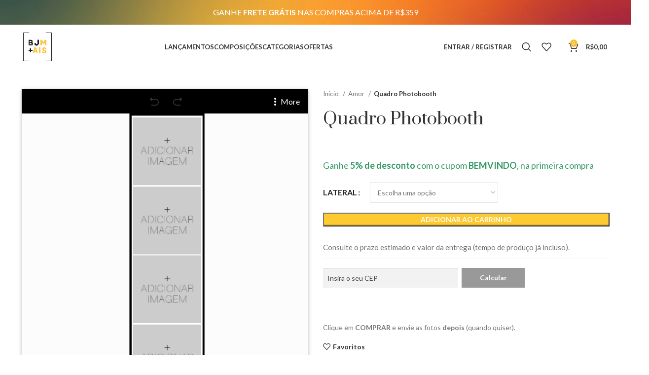

--- FILE ---
content_type: text/html; charset=UTF-8
request_url: https://bjmais.com/produto/quadro-photobooth-13x4890/
body_size: 48597
content:
<!DOCTYPE html>
<html lang="pt-BR">
<head>
	<meta charset="UTF-8">
	<link rel="profile" href="https://gmpg.org/xfn/11">
	<link rel="pingback" href="https://bjmais.com/xmlrpc.php">

			<script>window.MSInputMethodContext && document.documentMode && document.write('<script src="https://bjmais.com/wp-content/themes/woodmart/js/libs/ie11CustomProperties.min.js"><\/script>');</script>
		<meta name='robots' content='index, follow, max-image-preview:large, max-snippet:-1, max-video-preview:-1' />
	<style>img:is([sizes="auto" i], [sizes^="auto," i]) { contain-intrinsic-size: 3000px 1500px }</style>
	
	<!-- This site is optimized with the Yoast SEO plugin v26.5 - https://yoast.com/wordpress/plugins/seo/ -->
	<title>Quadro Photobooth - BJ Mais</title>
	<link rel="canonical" href="https://bjmais.com/produto/quadro-photobooth-13x4890/" />
	<meta property="og:locale" content="pt_BR" />
	<meta property="og:type" content="article" />
	<meta property="og:title" content="Quadro Photobooth - BJ Mais" />
	<meta property="og:description" content="&nbsp;" />
	<meta property="og:url" content="https://bjmais.com/produto/quadro-photobooth-13x4890/" />
	<meta property="og:site_name" content="BJ Mais" />
	<meta property="article:modified_time" content="2023-05-12T01:53:43+00:00" />
	<meta property="og:image" content="https://bjmais.com/wp-content/uploads/2020/11/ss.jpg" />
	<meta property="og:image:width" content="2362" />
	<meta property="og:image:height" content="2362" />
	<meta property="og:image:type" content="image/jpeg" />
	<meta name="twitter:card" content="summary_large_image" />
	<meta name="twitter:label1" content="Est. tempo de leitura" />
	<meta name="twitter:data1" content="1 minuto" />
	<script type="application/ld+json" class="yoast-schema-graph">{"@context":"https://schema.org","@graph":[{"@type":"WebPage","@id":"https://bjmais.com/produto/quadro-photobooth-13x4890/","url":"https://bjmais.com/produto/quadro-photobooth-13x4890/","name":"Quadro Photobooth - BJ Mais","isPartOf":{"@id":"https://bjmais.com/#website"},"primaryImageOfPage":{"@id":"https://bjmais.com/produto/quadro-photobooth-13x4890/#primaryimage"},"image":{"@id":"https://bjmais.com/produto/quadro-photobooth-13x4890/#primaryimage"},"thumbnailUrl":"https://bjmais.com/wp-content/uploads/2020/11/ss.jpg","datePublished":"2020-11-16T19:17:38+00:00","dateModified":"2023-05-12T01:53:43+00:00","breadcrumb":{"@id":"https://bjmais.com/produto/quadro-photobooth-13x4890/#breadcrumb"},"inLanguage":"pt-BR","potentialAction":[{"@type":"ReadAction","target":["https://bjmais.com/produto/quadro-photobooth-13x4890/"]}]},{"@type":"ImageObject","inLanguage":"pt-BR","@id":"https://bjmais.com/produto/quadro-photobooth-13x4890/#primaryimage","url":"https://bjmais.com/wp-content/uploads/2020/11/ss.jpg","contentUrl":"https://bjmais.com/wp-content/uploads/2020/11/ss.jpg","width":2362,"height":2362},{"@type":"BreadcrumbList","@id":"https://bjmais.com/produto/quadro-photobooth-13x4890/#breadcrumb","itemListElement":[{"@type":"ListItem","position":1,"name":"Início","item":"https://bjmais.com/"},{"@type":"ListItem","position":2,"name":"Shop","item":"https://bjmais.com/shop/"},{"@type":"ListItem","position":3,"name":"Quadro Photobooth"}]},{"@type":"WebSite","@id":"https://bjmais.com/#website","url":"https://bjmais.com/","name":"BJ Mais","description":"Quadros Personalizados","potentialAction":[{"@type":"SearchAction","target":{"@type":"EntryPoint","urlTemplate":"https://bjmais.com/?s={search_term_string}"},"query-input":{"@type":"PropertyValueSpecification","valueRequired":true,"valueName":"search_term_string"}}],"inLanguage":"pt-BR"}]}</script>
	<!-- / Yoast SEO plugin. -->


<link rel='dns-prefetch' href='//www.googletagmanager.com' />
<link rel='dns-prefetch' href='//capi-automation.s3.us-east-2.amazonaws.com' />
<link rel='dns-prefetch' href='//fonts.googleapis.com' />
<link rel="alternate" type="application/rss+xml" title="Feed para BJ Mais &raquo;" href="https://bjmais.com/feed/" />
<link rel="alternate" type="application/rss+xml" title="Feed de comentários para BJ Mais &raquo;" href="https://bjmais.com/comments/feed/" />
<link rel="alternate" type="application/rss+xml" title="Feed de comentários para BJ Mais &raquo; Quadro Photobooth" href="https://bjmais.com/produto/quadro-photobooth-13x4890/feed/" />
<link rel='stylesheet' id='woobt-blocks-css' href='https://bjmais.com/wp-content/plugins/woo-bought-together/assets/css/blocks.css?ver=7.7.5' type='text/css' media='all' />
<link rel='stylesheet' id='wp-block-library-css' href='https://bjmais.com/wp-includes/css/dist/block-library/style.min.css?ver=6.8.1' type='text/css' media='all' />
<style id='classic-theme-styles-inline-css' type='text/css'>
/*! This file is auto-generated */
.wp-block-button__link{color:#fff;background-color:#32373c;border-radius:9999px;box-shadow:none;text-decoration:none;padding:calc(.667em + 2px) calc(1.333em + 2px);font-size:1.125em}.wp-block-file__button{background:#32373c;color:#fff;text-decoration:none}
</style>
<style id='safe-svg-svg-icon-style-inline-css' type='text/css'>
.safe-svg-cover{text-align:center}.safe-svg-cover .safe-svg-inside{display:inline-block;max-width:100%}.safe-svg-cover svg{fill:currentColor;height:100%;max-height:100%;max-width:100%;width:100%}

</style>
<link rel='stylesheet' id='pwgc-wc-blocks-style-css' href='https://bjmais.com/wp-content/plugins/pw-woocommerce-gift-cards/assets/css/blocks.css?ver=2.25' type='text/css' media='all' />
<link rel='stylesheet' id='cr-frontend-css-css' href='https://bjmais.com/wp-content/plugins/customer-reviews-woocommerce/css/frontend.css?ver=5.92.0' type='text/css' media='all' />
<link rel='stylesheet' id='cr-badges-css-css' href='https://bjmais.com/wp-content/plugins/customer-reviews-woocommerce/css/badges.css?ver=5.92.0' type='text/css' media='all' />
<style id='global-styles-inline-css' type='text/css'>
:root{--wp--preset--aspect-ratio--square: 1;--wp--preset--aspect-ratio--4-3: 4/3;--wp--preset--aspect-ratio--3-4: 3/4;--wp--preset--aspect-ratio--3-2: 3/2;--wp--preset--aspect-ratio--2-3: 2/3;--wp--preset--aspect-ratio--16-9: 16/9;--wp--preset--aspect-ratio--9-16: 9/16;--wp--preset--color--black: #000000;--wp--preset--color--cyan-bluish-gray: #abb8c3;--wp--preset--color--white: #ffffff;--wp--preset--color--pale-pink: #f78da7;--wp--preset--color--vivid-red: #cf2e2e;--wp--preset--color--luminous-vivid-orange: #ff6900;--wp--preset--color--luminous-vivid-amber: #fcb900;--wp--preset--color--light-green-cyan: #7bdcb5;--wp--preset--color--vivid-green-cyan: #00d084;--wp--preset--color--pale-cyan-blue: #8ed1fc;--wp--preset--color--vivid-cyan-blue: #0693e3;--wp--preset--color--vivid-purple: #9b51e0;--wp--preset--gradient--vivid-cyan-blue-to-vivid-purple: linear-gradient(135deg,rgba(6,147,227,1) 0%,rgb(155,81,224) 100%);--wp--preset--gradient--light-green-cyan-to-vivid-green-cyan: linear-gradient(135deg,rgb(122,220,180) 0%,rgb(0,208,130) 100%);--wp--preset--gradient--luminous-vivid-amber-to-luminous-vivid-orange: linear-gradient(135deg,rgba(252,185,0,1) 0%,rgba(255,105,0,1) 100%);--wp--preset--gradient--luminous-vivid-orange-to-vivid-red: linear-gradient(135deg,rgba(255,105,0,1) 0%,rgb(207,46,46) 100%);--wp--preset--gradient--very-light-gray-to-cyan-bluish-gray: linear-gradient(135deg,rgb(238,238,238) 0%,rgb(169,184,195) 100%);--wp--preset--gradient--cool-to-warm-spectrum: linear-gradient(135deg,rgb(74,234,220) 0%,rgb(151,120,209) 20%,rgb(207,42,186) 40%,rgb(238,44,130) 60%,rgb(251,105,98) 80%,rgb(254,248,76) 100%);--wp--preset--gradient--blush-light-purple: linear-gradient(135deg,rgb(255,206,236) 0%,rgb(152,150,240) 100%);--wp--preset--gradient--blush-bordeaux: linear-gradient(135deg,rgb(254,205,165) 0%,rgb(254,45,45) 50%,rgb(107,0,62) 100%);--wp--preset--gradient--luminous-dusk: linear-gradient(135deg,rgb(255,203,112) 0%,rgb(199,81,192) 50%,rgb(65,88,208) 100%);--wp--preset--gradient--pale-ocean: linear-gradient(135deg,rgb(255,245,203) 0%,rgb(182,227,212) 50%,rgb(51,167,181) 100%);--wp--preset--gradient--electric-grass: linear-gradient(135deg,rgb(202,248,128) 0%,rgb(113,206,126) 100%);--wp--preset--gradient--midnight: linear-gradient(135deg,rgb(2,3,129) 0%,rgb(40,116,252) 100%);--wp--preset--font-size--small: 13px;--wp--preset--font-size--medium: 20px;--wp--preset--font-size--large: 36px;--wp--preset--font-size--x-large: 42px;--wp--preset--spacing--20: 0.44rem;--wp--preset--spacing--30: 0.67rem;--wp--preset--spacing--40: 1rem;--wp--preset--spacing--50: 1.5rem;--wp--preset--spacing--60: 2.25rem;--wp--preset--spacing--70: 3.38rem;--wp--preset--spacing--80: 5.06rem;--wp--preset--shadow--natural: 6px 6px 9px rgba(0, 0, 0, 0.2);--wp--preset--shadow--deep: 12px 12px 50px rgba(0, 0, 0, 0.4);--wp--preset--shadow--sharp: 6px 6px 0px rgba(0, 0, 0, 0.2);--wp--preset--shadow--outlined: 6px 6px 0px -3px rgba(255, 255, 255, 1), 6px 6px rgba(0, 0, 0, 1);--wp--preset--shadow--crisp: 6px 6px 0px rgba(0, 0, 0, 1);}:where(.is-layout-flex){gap: 0.5em;}:where(.is-layout-grid){gap: 0.5em;}body .is-layout-flex{display: flex;}.is-layout-flex{flex-wrap: wrap;align-items: center;}.is-layout-flex > :is(*, div){margin: 0;}body .is-layout-grid{display: grid;}.is-layout-grid > :is(*, div){margin: 0;}:where(.wp-block-columns.is-layout-flex){gap: 2em;}:where(.wp-block-columns.is-layout-grid){gap: 2em;}:where(.wp-block-post-template.is-layout-flex){gap: 1.25em;}:where(.wp-block-post-template.is-layout-grid){gap: 1.25em;}.has-black-color{color: var(--wp--preset--color--black) !important;}.has-cyan-bluish-gray-color{color: var(--wp--preset--color--cyan-bluish-gray) !important;}.has-white-color{color: var(--wp--preset--color--white) !important;}.has-pale-pink-color{color: var(--wp--preset--color--pale-pink) !important;}.has-vivid-red-color{color: var(--wp--preset--color--vivid-red) !important;}.has-luminous-vivid-orange-color{color: var(--wp--preset--color--luminous-vivid-orange) !important;}.has-luminous-vivid-amber-color{color: var(--wp--preset--color--luminous-vivid-amber) !important;}.has-light-green-cyan-color{color: var(--wp--preset--color--light-green-cyan) !important;}.has-vivid-green-cyan-color{color: var(--wp--preset--color--vivid-green-cyan) !important;}.has-pale-cyan-blue-color{color: var(--wp--preset--color--pale-cyan-blue) !important;}.has-vivid-cyan-blue-color{color: var(--wp--preset--color--vivid-cyan-blue) !important;}.has-vivid-purple-color{color: var(--wp--preset--color--vivid-purple) !important;}.has-black-background-color{background-color: var(--wp--preset--color--black) !important;}.has-cyan-bluish-gray-background-color{background-color: var(--wp--preset--color--cyan-bluish-gray) !important;}.has-white-background-color{background-color: var(--wp--preset--color--white) !important;}.has-pale-pink-background-color{background-color: var(--wp--preset--color--pale-pink) !important;}.has-vivid-red-background-color{background-color: var(--wp--preset--color--vivid-red) !important;}.has-luminous-vivid-orange-background-color{background-color: var(--wp--preset--color--luminous-vivid-orange) !important;}.has-luminous-vivid-amber-background-color{background-color: var(--wp--preset--color--luminous-vivid-amber) !important;}.has-light-green-cyan-background-color{background-color: var(--wp--preset--color--light-green-cyan) !important;}.has-vivid-green-cyan-background-color{background-color: var(--wp--preset--color--vivid-green-cyan) !important;}.has-pale-cyan-blue-background-color{background-color: var(--wp--preset--color--pale-cyan-blue) !important;}.has-vivid-cyan-blue-background-color{background-color: var(--wp--preset--color--vivid-cyan-blue) !important;}.has-vivid-purple-background-color{background-color: var(--wp--preset--color--vivid-purple) !important;}.has-black-border-color{border-color: var(--wp--preset--color--black) !important;}.has-cyan-bluish-gray-border-color{border-color: var(--wp--preset--color--cyan-bluish-gray) !important;}.has-white-border-color{border-color: var(--wp--preset--color--white) !important;}.has-pale-pink-border-color{border-color: var(--wp--preset--color--pale-pink) !important;}.has-vivid-red-border-color{border-color: var(--wp--preset--color--vivid-red) !important;}.has-luminous-vivid-orange-border-color{border-color: var(--wp--preset--color--luminous-vivid-orange) !important;}.has-luminous-vivid-amber-border-color{border-color: var(--wp--preset--color--luminous-vivid-amber) !important;}.has-light-green-cyan-border-color{border-color: var(--wp--preset--color--light-green-cyan) !important;}.has-vivid-green-cyan-border-color{border-color: var(--wp--preset--color--vivid-green-cyan) !important;}.has-pale-cyan-blue-border-color{border-color: var(--wp--preset--color--pale-cyan-blue) !important;}.has-vivid-cyan-blue-border-color{border-color: var(--wp--preset--color--vivid-cyan-blue) !important;}.has-vivid-purple-border-color{border-color: var(--wp--preset--color--vivid-purple) !important;}.has-vivid-cyan-blue-to-vivid-purple-gradient-background{background: var(--wp--preset--gradient--vivid-cyan-blue-to-vivid-purple) !important;}.has-light-green-cyan-to-vivid-green-cyan-gradient-background{background: var(--wp--preset--gradient--light-green-cyan-to-vivid-green-cyan) !important;}.has-luminous-vivid-amber-to-luminous-vivid-orange-gradient-background{background: var(--wp--preset--gradient--luminous-vivid-amber-to-luminous-vivid-orange) !important;}.has-luminous-vivid-orange-to-vivid-red-gradient-background{background: var(--wp--preset--gradient--luminous-vivid-orange-to-vivid-red) !important;}.has-very-light-gray-to-cyan-bluish-gray-gradient-background{background: var(--wp--preset--gradient--very-light-gray-to-cyan-bluish-gray) !important;}.has-cool-to-warm-spectrum-gradient-background{background: var(--wp--preset--gradient--cool-to-warm-spectrum) !important;}.has-blush-light-purple-gradient-background{background: var(--wp--preset--gradient--blush-light-purple) !important;}.has-blush-bordeaux-gradient-background{background: var(--wp--preset--gradient--blush-bordeaux) !important;}.has-luminous-dusk-gradient-background{background: var(--wp--preset--gradient--luminous-dusk) !important;}.has-pale-ocean-gradient-background{background: var(--wp--preset--gradient--pale-ocean) !important;}.has-electric-grass-gradient-background{background: var(--wp--preset--gradient--electric-grass) !important;}.has-midnight-gradient-background{background: var(--wp--preset--gradient--midnight) !important;}.has-small-font-size{font-size: var(--wp--preset--font-size--small) !important;}.has-medium-font-size{font-size: var(--wp--preset--font-size--medium) !important;}.has-large-font-size{font-size: var(--wp--preset--font-size--large) !important;}.has-x-large-font-size{font-size: var(--wp--preset--font-size--x-large) !important;}
:where(.wp-block-post-template.is-layout-flex){gap: 1.25em;}:where(.wp-block-post-template.is-layout-grid){gap: 1.25em;}
:where(.wp-block-columns.is-layout-flex){gap: 2em;}:where(.wp-block-columns.is-layout-grid){gap: 2em;}
:root :where(.wp-block-pullquote){font-size: 1.5em;line-height: 1.6;}
</style>
<link rel='stylesheet' id='fpd-js-css' href='https://bjmais.com/wp-content/plugins/fancy-product-designer/assets/css/FancyProductDesigner-all.min.css?ver=6.3.4' type='text/css' media='all' />
<link rel='stylesheet' id='fpd-single-product-css' href='https://bjmais.com/wp-content/plugins/fancy-product-designer/assets/css/fancy-product.css?ver=6.4.5' type='text/css' media='all' />
<style id='woocommerce-inline-inline-css' type='text/css'>
.woocommerce form .form-row .required { visibility: visible; }
</style>
<link rel='stylesheet' id='slick-css' href='https://bjmais.com/wp-content/plugins/woo-bought-together/assets/slick/slick.css?ver=6.8.1' type='text/css' media='all' />
<link rel='stylesheet' id='woobt-frontend-css' href='https://bjmais.com/wp-content/plugins/woo-bought-together/assets/css/frontend.css?ver=7.7.5' type='text/css' media='all' />
<link rel='stylesheet' id='wpcsa-frontend-css' href='https://bjmais.com/wp-content/plugins/wpc-shop-as-customer/assets/css/frontend.css?ver=6.8.1' type='text/css' media='all' />
<link rel='stylesheet' id='wc-parcelas-public-css' href='https://bjmais.com/wp-content/plugins/woocommerce-parcelas/public/styles/public.php?ver=1.3.5' type='text/css' media='all' />
<link rel='stylesheet' id='wscp-css-css' href='https://bjmais.com/wp-content/plugins/woocommerce-shipping-calculator-in-product-master/assets/css/style.min.css?ver=6.8.1' type='text/css' media='all' />
<link rel='stylesheet' id='sib-front-css-css' href='https://bjmais.com/wp-content/plugins/mailin/css/mailin-front.css?ver=6.8.1' type='text/css' media='all' />
<link rel='stylesheet' id='js_composer_front-css' href='https://bjmais.com/wp-content/plugins/js_composer/assets/css/js_composer.min.css?ver=8.4.1' type='text/css' media='all' />
<link rel='stylesheet' id='bootstrap-css' href='https://bjmais.com/wp-content/themes/woodmart/css/bootstrap-light.min.css?ver=7.2.5' type='text/css' media='all' />
<link rel='stylesheet' id='woodmart-style-css' href='https://bjmais.com/wp-content/themes/woodmart/css/parts/base.min.css?ver=7.2.5' type='text/css' media='all' />
<link rel='stylesheet' id='wd-widget-wd-recent-posts-css' href='https://bjmais.com/wp-content/themes/woodmart/css/parts/widget-wd-recent-posts.min.css?ver=7.2.5' type='text/css' media='all' />
<link rel='stylesheet' id='wd-widget-nav-css' href='https://bjmais.com/wp-content/themes/woodmart/css/parts/widget-nav.min.css?ver=7.2.5' type='text/css' media='all' />
<link rel='stylesheet' id='wd-widget-wd-layered-nav-css' href='https://bjmais.com/wp-content/themes/woodmart/css/parts/woo-widget-wd-layered-nav.min.css?ver=7.2.5' type='text/css' media='all' />
<link rel='stylesheet' id='wd-woo-mod-swatches-base-css' href='https://bjmais.com/wp-content/themes/woodmart/css/parts/woo-mod-swatches-base.min.css?ver=7.2.5' type='text/css' media='all' />
<link rel='stylesheet' id='wd-woo-mod-swatches-filter-css' href='https://bjmais.com/wp-content/themes/woodmart/css/parts/woo-mod-swatches-filter.min.css?ver=7.2.5' type='text/css' media='all' />
<link rel='stylesheet' id='wd-widget-product-cat-css' href='https://bjmais.com/wp-content/themes/woodmart/css/parts/woo-widget-product-cat.min.css?ver=7.2.5' type='text/css' media='all' />
<link rel='stylesheet' id='wd-widget-product-list-css' href='https://bjmais.com/wp-content/themes/woodmart/css/parts/woo-widget-product-list.min.css?ver=7.2.5' type='text/css' media='all' />
<link rel='stylesheet' id='wd-widget-slider-price-filter-css' href='https://bjmais.com/wp-content/themes/woodmart/css/parts/woo-widget-slider-price-filter.min.css?ver=7.2.5' type='text/css' media='all' />
<link rel='stylesheet' id='wd-wp-gutenberg-css' href='https://bjmais.com/wp-content/themes/woodmart/css/parts/wp-gutenberg.min.css?ver=7.2.5' type='text/css' media='all' />
<link rel='stylesheet' id='wd-revolution-slider-css' href='https://bjmais.com/wp-content/themes/woodmart/css/parts/int-rev-slider.min.css?ver=7.2.5' type='text/css' media='all' />
<link rel='stylesheet' id='wd-wpbakery-base-css' href='https://bjmais.com/wp-content/themes/woodmart/css/parts/int-wpb-base.min.css?ver=7.2.5' type='text/css' media='all' />
<link rel='stylesheet' id='wd-wpbakery-base-deprecated-css' href='https://bjmais.com/wp-content/themes/woodmart/css/parts/int-wpb-base-deprecated.min.css?ver=7.2.5' type='text/css' media='all' />
<link rel='stylesheet' id='wd-notices-fixed-css' href='https://bjmais.com/wp-content/themes/woodmart/css/parts/woo-opt-sticky-notices.min.css?ver=7.2.5' type='text/css' media='all' />
<link rel='stylesheet' id='wd-woocommerce-base-css' href='https://bjmais.com/wp-content/themes/woodmart/css/parts/woocommerce-base.min.css?ver=7.2.5' type='text/css' media='all' />
<link rel='stylesheet' id='wd-mod-star-rating-css' href='https://bjmais.com/wp-content/themes/woodmart/css/parts/mod-star-rating.min.css?ver=7.2.5' type='text/css' media='all' />
<link rel='stylesheet' id='wd-woo-el-track-order-css' href='https://bjmais.com/wp-content/themes/woodmart/css/parts/woo-el-track-order.min.css?ver=7.2.5' type='text/css' media='all' />
<link rel='stylesheet' id='wd-woo-gutenberg-css' href='https://bjmais.com/wp-content/themes/woodmart/css/parts/woo-gutenberg.min.css?ver=7.2.5' type='text/css' media='all' />
<link rel='stylesheet' id='wd-woo-mod-quantity-css' href='https://bjmais.com/wp-content/themes/woodmart/css/parts/woo-mod-quantity.min.css?ver=7.2.5' type='text/css' media='all' />
<link rel='stylesheet' id='wd-woo-opt-free-progress-bar-css' href='https://bjmais.com/wp-content/themes/woodmart/css/parts/woo-opt-free-progress-bar.min.css?ver=7.2.5' type='text/css' media='all' />
<link rel='stylesheet' id='wd-woo-mod-progress-bar-css' href='https://bjmais.com/wp-content/themes/woodmart/css/parts/woo-mod-progress-bar.min.css?ver=7.2.5' type='text/css' media='all' />
<link rel='stylesheet' id='wd-woo-single-prod-el-base-css' href='https://bjmais.com/wp-content/themes/woodmart/css/parts/woo-single-prod-el-base.min.css?ver=7.2.5' type='text/css' media='all' />
<link rel='stylesheet' id='wd-woo-mod-stock-status-css' href='https://bjmais.com/wp-content/themes/woodmart/css/parts/woo-mod-stock-status.min.css?ver=7.2.5' type='text/css' media='all' />
<link rel='stylesheet' id='wd-woo-mod-shop-attributes-css' href='https://bjmais.com/wp-content/themes/woodmart/css/parts/woo-mod-shop-attributes.min.css?ver=7.2.5' type='text/css' media='all' />
<link rel='stylesheet' id='wd-opt-form-underline-css' href='https://bjmais.com/wp-content/themes/woodmart/css/parts/opt-form-underline.min.css?ver=7.2.5' type='text/css' media='all' />
<link rel='stylesheet' id='wd-header-base-css' href='https://bjmais.com/wp-content/themes/woodmart/css/parts/header-base.min.css?ver=7.2.5' type='text/css' media='all' />
<link rel='stylesheet' id='wd-mod-tools-css' href='https://bjmais.com/wp-content/themes/woodmart/css/parts/mod-tools.min.css?ver=7.2.5' type='text/css' media='all' />
<link rel='stylesheet' id='wd-woo-mod-login-form-css' href='https://bjmais.com/wp-content/themes/woodmart/css/parts/woo-mod-login-form.min.css?ver=7.2.5' type='text/css' media='all' />
<link rel='stylesheet' id='wd-header-my-account-css' href='https://bjmais.com/wp-content/themes/woodmart/css/parts/header-el-my-account.min.css?ver=7.2.5' type='text/css' media='all' />
<link rel='stylesheet' id='wd-header-search-css' href='https://bjmais.com/wp-content/themes/woodmart/css/parts/header-el-search.min.css?ver=7.2.5' type='text/css' media='all' />
<link rel='stylesheet' id='wd-header-elements-base-css' href='https://bjmais.com/wp-content/themes/woodmart/css/parts/header-el-base.min.css?ver=7.2.5' type='text/css' media='all' />
<link rel='stylesheet' id='wd-header-cart-side-css' href='https://bjmais.com/wp-content/themes/woodmart/css/parts/header-el-cart-side.min.css?ver=7.2.5' type='text/css' media='all' />
<link rel='stylesheet' id='wd-header-cart-css' href='https://bjmais.com/wp-content/themes/woodmart/css/parts/header-el-cart.min.css?ver=7.2.5' type='text/css' media='all' />
<link rel='stylesheet' id='wd-widget-shopping-cart-css' href='https://bjmais.com/wp-content/themes/woodmart/css/parts/woo-widget-shopping-cart.min.css?ver=7.2.5' type='text/css' media='all' />
<link rel='stylesheet' id='wd-page-title-css' href='https://bjmais.com/wp-content/themes/woodmart/css/parts/page-title.min.css?ver=7.2.5' type='text/css' media='all' />
<link rel='stylesheet' id='wd-woo-single-prod-predefined-css' href='https://bjmais.com/wp-content/themes/woodmart/css/parts/woo-single-prod-predefined.min.css?ver=7.2.5' type='text/css' media='all' />
<link rel='stylesheet' id='wd-woo-single-prod-and-quick-view-predefined-css' href='https://bjmais.com/wp-content/themes/woodmart/css/parts/woo-single-prod-and-quick-view-predefined.min.css?ver=7.2.5' type='text/css' media='all' />
<link rel='stylesheet' id='wd-woo-single-prod-el-tabs-predefined-css' href='https://bjmais.com/wp-content/themes/woodmart/css/parts/woo-single-prod-el-tabs-predefined.min.css?ver=7.2.5' type='text/css' media='all' />
<link rel='stylesheet' id='wd-woo-single-prod-opt-base-css' href='https://bjmais.com/wp-content/themes/woodmart/css/parts/woo-single-prod-opt-base.min.css?ver=7.2.5' type='text/css' media='all' />
<link rel='stylesheet' id='wd-woo-mod-variation-form-css' href='https://bjmais.com/wp-content/themes/woodmart/css/parts/woo-mod-variation-form.min.css?ver=7.2.5' type='text/css' media='all' />
<link rel='stylesheet' id='wd-woo-mod-variation-form-single-css' href='https://bjmais.com/wp-content/themes/woodmart/css/parts/woo-mod-variation-form-single.min.css?ver=7.2.5' type='text/css' media='all' />
<link rel='stylesheet' id='wd-woo-mod-swatches-style-1-css' href='https://bjmais.com/wp-content/themes/woodmart/css/parts/woo-mod-swatches-style-1.min.css?ver=7.2.5' type='text/css' media='all' />
<link rel='stylesheet' id='wd-woo-mod-swatches-dis-1-css' href='https://bjmais.com/wp-content/themes/woodmart/css/parts/woo-mod-swatches-dis-style-1.min.css?ver=7.2.5' type='text/css' media='all' />
<link rel='stylesheet' id='wd-tabs-css' href='https://bjmais.com/wp-content/themes/woodmart/css/parts/el-tabs.min.css?ver=7.2.5' type='text/css' media='all' />
<link rel='stylesheet' id='wd-woo-single-prod-el-tabs-opt-layout-tabs-css' href='https://bjmais.com/wp-content/themes/woodmart/css/parts/woo-single-prod-el-tabs-opt-layout-tabs.min.css?ver=7.2.5' type='text/css' media='all' />
<link rel='stylesheet' id='wd-accordion-css' href='https://bjmais.com/wp-content/themes/woodmart/css/parts/el-accordion.min.css?ver=7.2.5' type='text/css' media='all' />
<link rel='stylesheet' id='wd-woo-single-prod-el-reviews-css' href='https://bjmais.com/wp-content/themes/woodmart/css/parts/woo-single-prod-el-reviews.min.css?ver=7.2.5' type='text/css' media='all' />
<link rel='stylesheet' id='wd-woo-single-prod-el-reviews-style-2-css' href='https://bjmais.com/wp-content/themes/woodmart/css/parts/woo-single-prod-el-reviews-style-2.min.css?ver=7.2.5' type='text/css' media='all' />
<link rel='stylesheet' id='wd-mod-comments-css' href='https://bjmais.com/wp-content/themes/woodmart/css/parts/mod-comments.min.css?ver=7.2.5' type='text/css' media='all' />
<link rel='stylesheet' id='wd-product-loop-css' href='https://bjmais.com/wp-content/themes/woodmart/css/parts/woo-product-loop.min.css?ver=7.2.5' type='text/css' media='all' />
<link rel='stylesheet' id='wd-product-loop-quick-css' href='https://bjmais.com/wp-content/themes/woodmart/css/parts/woo-product-loop-quick.min.css?ver=7.2.5' type='text/css' media='all' />
<link rel='stylesheet' id='wd-woo-mod-add-btn-replace-css' href='https://bjmais.com/wp-content/themes/woodmart/css/parts/woo-mod-add-btn-replace.min.css?ver=7.2.5' type='text/css' media='all' />
<link rel='stylesheet' id='wd-owl-carousel-css' href='https://bjmais.com/wp-content/themes/woodmart/css/parts/lib-owl-carousel.min.css?ver=7.2.5' type='text/css' media='all' />
<link rel='stylesheet' id='wd-mfp-popup-css' href='https://bjmais.com/wp-content/themes/woodmart/css/parts/lib-magnific-popup.min.css?ver=7.2.5' type='text/css' media='all' />
<link rel='stylesheet' id='wd-footer-base-css' href='https://bjmais.com/wp-content/themes/woodmart/css/parts/footer-base.min.css?ver=7.2.5' type='text/css' media='all' />
<link rel='stylesheet' id='wd-widget-nav-mega-menu-css' href='https://bjmais.com/wp-content/themes/woodmart/css/parts/widget-nav-mega-menu.min.css?ver=7.2.5' type='text/css' media='all' />
<link rel='stylesheet' id='wd-wd-search-results-css' href='https://bjmais.com/wp-content/themes/woodmart/css/parts/wd-search-results.min.css?ver=7.2.5' type='text/css' media='all' />
<link rel='stylesheet' id='wd-wd-search-form-css' href='https://bjmais.com/wp-content/themes/woodmart/css/parts/wd-search-form.min.css?ver=7.2.5' type='text/css' media='all' />
<link rel='stylesheet' id='wd-header-my-account-sidebar-css' href='https://bjmais.com/wp-content/themes/woodmart/css/parts/header-el-my-account-sidebar.min.css?ver=7.2.5' type='text/css' media='all' />
<link rel='stylesheet' id='wd-header-banner-css' href='https://bjmais.com/wp-content/themes/woodmart/css/parts/opt-header-banner.min.css?ver=7.2.5' type='text/css' media='all' />
<link rel='stylesheet' id='wd-header-search-fullscreen-css' href='https://bjmais.com/wp-content/themes/woodmart/css/parts/header-el-search-fullscreen-general.min.css?ver=7.2.5' type='text/css' media='all' />
<link rel='stylesheet' id='wd-header-search-fullscreen-1-css' href='https://bjmais.com/wp-content/themes/woodmart/css/parts/header-el-search-fullscreen-1.min.css?ver=7.2.5' type='text/css' media='all' />
<link rel='stylesheet' id='xts-style-header_841375-css' href='https://bjmais.com/wp-content/uploads/2024/10/xts-header_841375-1730295878.css?ver=7.2.5' type='text/css' media='all' />
<link rel='stylesheet' id='xts-style-theme_settings_default-css' href='https://bjmais.com/wp-content/uploads/2024/12/xts-theme_settings_default-1735433676.css?ver=7.2.5' type='text/css' media='all' />
<link rel='stylesheet' id='xts-google-fonts-css' href='https://fonts.googleapis.com/css?family=Lato%3A400%2C700%7CPrata%3A400&#038;ver=7.2.5' type='text/css' media='all' />
<script type="text/javascript" id="woocommerce-google-analytics-integration-gtag-js-after">
/* <![CDATA[ */
/* Google Analytics for WooCommerce (gtag.js) */
					window.dataLayer = window.dataLayer || [];
					function gtag(){dataLayer.push(arguments);}
					// Set up default consent state.
					for ( const mode of [{"analytics_storage":"denied","ad_storage":"denied","ad_user_data":"denied","ad_personalization":"denied","region":["AT","BE","BG","HR","CY","CZ","DK","EE","FI","FR","DE","GR","HU","IS","IE","IT","LV","LI","LT","LU","MT","NL","NO","PL","PT","RO","SK","SI","ES","SE","GB","CH"]}] || [] ) {
						gtag( "consent", "default", { "wait_for_update": 500, ...mode } );
					}
					gtag("js", new Date());
					gtag("set", "developer_id.dOGY3NW", true);
					gtag("config", "G-L0SGKEVX2D", {"track_404":true,"allow_google_signals":false,"logged_in":false,"linker":{"domains":[],"allow_incoming":false},"custom_map":{"dimension1":"logged_in"}});
/* ]]> */
</script>
<script type="text/javascript" src="https://bjmais.com/wp-includes/js/jquery/jquery.min.js?ver=3.7.1" id="jquery-core-js"></script>
<script type="text/javascript" src="https://bjmais.com/wp-includes/js/jquery/jquery-migrate.min.js?ver=3.4.1" id="jquery-migrate-js"></script>
<script type="text/javascript" src="https://bjmais.com/wp-content/plugins/add-coupon-by-link-for-woocommerce/public/js/add-coupon-by-link-woocommerce-public.js?ver=1.2.20" id="add-coupon-by-link-woocommerce-js"></script>
<script type="text/javascript" id="ppom-cfr-js-extra">
/* <![CDATA[ */
var ppomCfr = {"CONST_MULTIPLE_ORIGIN_IDENTIFIER":"_oi_"};
/* ]]> */
</script>
<script type="text/javascript" src="https://bjmais.com/wp-content/plugins/ppom-pro/assets/conditional_field_repeater/frontend/build/main.js?ver=26.0.6" id="ppom-cfr-js"></script>
<script type="text/javascript" src="https://bjmais.com/wp-content/plugins/woocommerce/assets/js/jquery-blockui/jquery.blockUI.min.js?ver=2.7.0-wc.10.4.0" id="wc-jquery-blockui-js" data-wp-strategy="defer"></script>
<script type="text/javascript" id="wc-add-to-cart-js-extra">
/* <![CDATA[ */
var wc_add_to_cart_params = {"ajax_url":"\/wp-admin\/admin-ajax.php","wc_ajax_url":"\/?wc-ajax=%%endpoint%%","i18n_view_cart":"Ver carrinho","cart_url":"https:\/\/bjmais.com\/carrinho\/","is_cart":"","cart_redirect_after_add":"no"};
/* ]]> */
</script>
<script type="text/javascript" src="https://bjmais.com/wp-content/plugins/woocommerce/assets/js/frontend/add-to-cart.min.js?ver=10.4.0" id="wc-add-to-cart-js" data-wp-strategy="defer"></script>
<script type="text/javascript" src="https://bjmais.com/wp-content/plugins/woocommerce/assets/js/zoom/jquery.zoom.min.js?ver=1.7.21-wc.10.4.0" id="wc-zoom-js" defer="defer" data-wp-strategy="defer"></script>
<script type="text/javascript" id="wc-single-product-js-extra">
/* <![CDATA[ */
var wc_single_product_params = {"i18n_required_rating_text":"Selecione uma classifica\u00e7\u00e3o","i18n_rating_options":["1 de 5 estrelas","2 de 5 estrelas","3 de 5 estrelas","4 de 5 estrelas","5 de 5 estrelas"],"i18n_product_gallery_trigger_text":"Ver galeria de imagens em tela cheia","review_rating_required":"yes","flexslider":{"rtl":false,"animation":"slide","smoothHeight":true,"directionNav":false,"controlNav":"thumbnails","slideshow":false,"animationSpeed":500,"animationLoop":false,"allowOneSlide":false},"zoom_enabled":"","zoom_options":[],"photoswipe_enabled":"","photoswipe_options":{"shareEl":false,"closeOnScroll":false,"history":false,"hideAnimationDuration":0,"showAnimationDuration":0},"flexslider_enabled":""};
/* ]]> */
</script>
<script type="text/javascript" src="https://bjmais.com/wp-content/plugins/woocommerce/assets/js/frontend/single-product.min.js?ver=10.4.0" id="wc-single-product-js" defer="defer" data-wp-strategy="defer"></script>
<script type="text/javascript" src="https://bjmais.com/wp-content/plugins/woocommerce/assets/js/js-cookie/js.cookie.min.js?ver=2.1.4-wc.10.4.0" id="wc-js-cookie-js" defer="defer" data-wp-strategy="defer"></script>
<script type="text/javascript" id="woocommerce-js-extra">
/* <![CDATA[ */
var woocommerce_params = {"ajax_url":"\/wp-admin\/admin-ajax.php","wc_ajax_url":"\/?wc-ajax=%%endpoint%%","i18n_password_show":"Mostrar senha","i18n_password_hide":"Ocultar senha"};
/* ]]> */
</script>
<script type="text/javascript" src="https://bjmais.com/wp-content/plugins/woocommerce/assets/js/frontend/woocommerce.min.js?ver=10.4.0" id="woocommerce-js" defer="defer" data-wp-strategy="defer"></script>
<script type="text/javascript" src="https://bjmais.com/wp-content/plugins/js_composer/assets/js/vendors/woocommerce-add-to-cart.js?ver=8.4.1" id="vc_woocommerce-add-to-cart-js-js"></script>
<script type="text/javascript" src="https://bjmais.com/wp-content/plugins/woocommerce/assets/js/photoswipe/photoswipe.min.js?ver=4.1.1-wc.10.4.0" id="wc-photoswipe-js" defer="defer" data-wp-strategy="defer"></script>
<script type="text/javascript" src="https://bjmais.com/wp-content/plugins/woocommerce/assets/js/photoswipe/photoswipe-ui-default.min.js?ver=4.1.1-wc.10.4.0" id="wc-photoswipe-ui-default-js" defer="defer" data-wp-strategy="defer"></script>
<script type="text/javascript" id="wc-cart-fragments-js-extra">
/* <![CDATA[ */
var wc_cart_fragments_params = {"ajax_url":"\/wp-admin\/admin-ajax.php","wc_ajax_url":"\/?wc-ajax=%%endpoint%%","cart_hash_key":"wc_cart_hash_826b60c336921fb9530ab5a75984e1a9","fragment_name":"wc_fragments_826b60c336921fb9530ab5a75984e1a9","request_timeout":"5000"};
/* ]]> */
</script>
<script type="text/javascript" src="https://bjmais.com/wp-content/plugins/woocommerce/assets/js/frontend/cart-fragments.min.js?ver=10.4.0" id="wc-cart-fragments-js" defer="defer" data-wp-strategy="defer"></script>
<script type="text/javascript" src="https://bjmais.com/wp-content/plugins/woocommerce-shipping-calculator-in-product-master/assets/js/main.min.js?ver=6.8.1" id="wscp-js-js"></script>
<script type="text/javascript" src="https://bjmais.com/wp-content/themes/woodmart/js/libs/device.min.js?ver=7.2.5" id="wd-device-library-js"></script>
<script type="text/javascript" id="sib-front-js-js-extra">
/* <![CDATA[ */
var sibErrMsg = {"invalidMail":"Please fill out valid email address","requiredField":"Please fill out required fields","invalidDateFormat":"Please fill out valid date format","invalidSMSFormat":"Please fill out valid phone number"};
var ajax_sib_front_object = {"ajax_url":"https:\/\/bjmais.com\/wp-admin\/admin-ajax.php","ajax_nonce":"b065e6d588","flag_url":"https:\/\/bjmais.com\/wp-content\/plugins\/mailin\/img\/flags\/"};
/* ]]> */
</script>
<script type="text/javascript" src="https://bjmais.com/wp-content/plugins/mailin/js/mailin-front.js?ver=1765423405" id="sib-front-js-js"></script>
<script></script><link rel="https://api.w.org/" href="https://bjmais.com/wp-json/" /><link rel="alternate" title="JSON" type="application/json" href="https://bjmais.com/wp-json/wp/v2/product/6888" /><link rel="EditURI" type="application/rsd+xml" title="RSD" href="https://bjmais.com/xmlrpc.php?rsd" />
<meta name="generator" content="WordPress 6.8.1" />
<meta name="generator" content="WooCommerce 10.4.0" />
<link rel='shortlink' href='https://bjmais.com/?p=6888' />
<link rel="alternate" title="oEmbed (JSON)" type="application/json+oembed" href="https://bjmais.com/wp-json/oembed/1.0/embed?url=https%3A%2F%2Fbjmais.com%2Fproduto%2Fquadro-photobooth-13x4890%2F" />
<link rel="alternate" title="oEmbed (XML)" type="text/xml+oembed" href="https://bjmais.com/wp-json/oembed/1.0/embed?url=https%3A%2F%2Fbjmais.com%2Fproduto%2Fquadro-photobooth-13x4890%2F&#038;format=xml" />
					<meta name="viewport" content="width=device-width, initial-scale=1.0, maximum-scale=1.0, user-scalable=no">
										<noscript><style>.woocommerce-product-gallery{ opacity: 1 !important; }</style></noscript>
	<script type="text/javascript" src="https://cdn.brevo.com/js/sdk-loader.js" async></script><script type="text/javascript">
            window.Brevo = window.Brevo || [];
            window.Brevo.push(["init", {
                client_key: "ngpjw0t78qj1e4r43x9hztso",
                email_id: "",
                push: {
                    customDomain: "https://bjmais.com\/wp-content\/plugins\/woocommerce-sendinblue-newsletter-subscription\/"
                }
            }]);
        </script>			<script  type="text/javascript">
				!function(f,b,e,v,n,t,s){if(f.fbq)return;n=f.fbq=function(){n.callMethod?
					n.callMethod.apply(n,arguments):n.queue.push(arguments)};if(!f._fbq)f._fbq=n;
					n.push=n;n.loaded=!0;n.version='2.0';n.queue=[];t=b.createElement(e);t.async=!0;
					t.src=v;s=b.getElementsByTagName(e)[0];s.parentNode.insertBefore(t,s)}(window,
					document,'script','https://connect.facebook.net/en_US/fbevents.js');
			</script>
			<!-- WooCommerce Facebook Integration Begin -->
			<script  type="text/javascript">

				fbq('init', '633071300891062', {}, {
    "agent": "woocommerce_0-10.4.0-3.5.15"
});

				document.addEventListener( 'DOMContentLoaded', function() {
					// Insert placeholder for events injected when a product is added to the cart through AJAX.
					document.body.insertAdjacentHTML( 'beforeend', '<div class=\"wc-facebook-pixel-event-placeholder\"></div>' );
				}, false );

			</script>
			<!-- WooCommerce Facebook Integration End -->
			<meta name="generator" content="Powered by WPBakery Page Builder - drag and drop page builder for WordPress."/>
<script> var wscp_admin_url = 'https://bjmais.com/wp-admin/admin-ajax.php'; </script><script> var wscp_assets_url = 'https://bjmais.com/wp-content/plugins/woocommerce-shipping-calculator-in-product-master/assets'; </script><meta name="generator" content="Powered by Slider Revolution 6.7.34 - responsive, Mobile-Friendly Slider Plugin for WordPress with comfortable drag and drop interface." />
<link rel="icon" href="https://bjmais.com/wp-content/uploads/2024/07/cropped-5-2-32x32.png" sizes="32x32" />
<link rel="icon" href="https://bjmais.com/wp-content/uploads/2024/07/cropped-5-2-192x192.png" sizes="192x192" />
<link rel="apple-touch-icon" href="https://bjmais.com/wp-content/uploads/2024/07/cropped-5-2-180x180.png" />
<meta name="msapplication-TileImage" content="https://bjmais.com/wp-content/uploads/2024/07/cropped-5-2-270x270.png" />
<script>function setREVStartSize(e){
			//window.requestAnimationFrame(function() {
				window.RSIW = window.RSIW===undefined ? window.innerWidth : window.RSIW;
				window.RSIH = window.RSIH===undefined ? window.innerHeight : window.RSIH;
				try {
					var pw = document.getElementById(e.c).parentNode.offsetWidth,
						newh;
					pw = pw===0 || isNaN(pw) || (e.l=="fullwidth" || e.layout=="fullwidth") ? window.RSIW : pw;
					e.tabw = e.tabw===undefined ? 0 : parseInt(e.tabw);
					e.thumbw = e.thumbw===undefined ? 0 : parseInt(e.thumbw);
					e.tabh = e.tabh===undefined ? 0 : parseInt(e.tabh);
					e.thumbh = e.thumbh===undefined ? 0 : parseInt(e.thumbh);
					e.tabhide = e.tabhide===undefined ? 0 : parseInt(e.tabhide);
					e.thumbhide = e.thumbhide===undefined ? 0 : parseInt(e.thumbhide);
					e.mh = e.mh===undefined || e.mh=="" || e.mh==="auto" ? 0 : parseInt(e.mh,0);
					if(e.layout==="fullscreen" || e.l==="fullscreen")
						newh = Math.max(e.mh,window.RSIH);
					else{
						e.gw = Array.isArray(e.gw) ? e.gw : [e.gw];
						for (var i in e.rl) if (e.gw[i]===undefined || e.gw[i]===0) e.gw[i] = e.gw[i-1];
						e.gh = e.el===undefined || e.el==="" || (Array.isArray(e.el) && e.el.length==0)? e.gh : e.el;
						e.gh = Array.isArray(e.gh) ? e.gh : [e.gh];
						for (var i in e.rl) if (e.gh[i]===undefined || e.gh[i]===0) e.gh[i] = e.gh[i-1];
											
						var nl = new Array(e.rl.length),
							ix = 0,
							sl;
						e.tabw = e.tabhide>=pw ? 0 : e.tabw;
						e.thumbw = e.thumbhide>=pw ? 0 : e.thumbw;
						e.tabh = e.tabhide>=pw ? 0 : e.tabh;
						e.thumbh = e.thumbhide>=pw ? 0 : e.thumbh;
						for (var i in e.rl) nl[i] = e.rl[i]<window.RSIW ? 0 : e.rl[i];
						sl = nl[0];
						for (var i in nl) if (sl>nl[i] && nl[i]>0) { sl = nl[i]; ix=i;}
						var m = pw>(e.gw[ix]+e.tabw+e.thumbw) ? 1 : (pw-(e.tabw+e.thumbw)) / (e.gw[ix]);
						newh =  (e.gh[ix] * m) + (e.tabh + e.thumbh);
					}
					var el = document.getElementById(e.c);
					if (el!==null && el) el.style.height = newh+"px";
					el = document.getElementById(e.c+"_wrapper");
					if (el!==null && el) {
						el.style.height = newh+"px";
						el.style.display = "block";
					}
				} catch(e){
					console.log("Failure at Presize of Slider:" + e)
				}
			//});
		  };</script>
				<style type="text/css">

					:root {--fpd-primary-color: #000000;--fpd-secondary-color: #27ae60;}.fpd-navigation{
    display: none !important;
}
					
				</style>
						<style type="text/css" id="wp-custom-css">
			#calc_shipping_city_field, #calc_shipping_state_field, #calc_shipping_country_field{
	display: none !important;
}

.woocommerce-shipping-destination{
	display: none !important;
}

.tabs-layout-accordion .tabs {
    display: block !important;
}

.wc-correios-tracking__table th {
    display: block !important;
}

.wc-correios-tracking__table td {
    display: none !important;
}

#fpd-save-order {
	color: var(--btn-accented-color);
	box-shadow: var(--btn-accented-box-shadow);
	background-color: #f44336;
	text-transform: var(--btn-accented-transform, var(--btn-transform));
	font-weight: var(--btn-accented-font-weight, var(--btn-font-weight));
}

.wd-fbt-wrap {
	padding-bottom: 50px;
	border-bottom: 1px solid var(--brdcolor-gray-300);
}

.ppom-wrapper label {
    margin-bottom: 0.5rem;
}

.ppom-wrapper_outer-lettering .ppom-cb-price {
    margin-left: 7px;
}

.ppom-wrapper_outer-lettering .ppom-cb-price del {
    color: gray;
}
div.quantity {
    display: none;
}

.woocommerce-MyAccount-content .commentlist{
	display: none !important;
}

.woocommerce-MyAccount-content > h2 {
  display: none !important;
}		</style>
		<style>
		
		</style><noscript><style> .wpb_animate_when_almost_visible { opacity: 1; }</style></noscript></head>

<body class="wp-singular product-template-default single single-product postid-6888 wp-theme-woodmart theme-woodmart woocommerce woocommerce-page woocommerce-no-js wrapper-full-width form-style-underlined  woodmart-product-design-default categories-accordion-on woodmart-archive-shop header-banner-display header-banner-enabled woodmart-ajax-shop-on offcanvas-sidebar-mobile offcanvas-sidebar-tablet notifications-sticky fancy-product fpd-customize-button-hidden wpb-js-composer js-comp-ver-8.4.1 vc_responsive">
			<script type="text/javascript" id="wd-flicker-fix">// Flicker fix.</script>	
	
	<div class="website-wrapper">
									<header class="whb-header whb-header_841375 whb-sticky-shadow whb-scroll-stick whb-sticky-real whb-custom-header">
					<div class="whb-main-header">
	
<div class="whb-row whb-general-header whb-sticky-row whb-without-bg whb-without-border whb-color-dark whb-flex-flex-middle">
	<div class="container">
		<div class="whb-flex-row whb-general-header-inner">
			<div class="whb-column whb-col-left whb-visible-lg">
	<div class="site-logo wd-switch-logo">
	<a href="https://bjmais.com/" class="wd-logo wd-main-logo" rel="home">
		<img src="https://bjmais.com/wp-content/uploads/2023/01/bj_logo.png" alt="BJ Mais" style="max-width: 64px;" />	</a>
					<a href="https://bjmais.com/" class="wd-logo wd-sticky-logo" rel="home">
			<img src="https://bjmais.com/wp-content/uploads/2021/03/bjmais_logo.png" alt="BJ Mais" style="max-width: 150px;" />		</a>
	</div>
</div>
<div class="whb-column whb-col-center whb-visible-lg">
	<div class="wd-header-nav wd-header-main-nav text-center wd-design-1" role="navigation" aria-label="Main navigation">
	<ul id="menu-principal" class="menu wd-nav wd-nav-main wd-style-underline wd-gap-s"><li id="menu-item-108919" class="menu-item menu-item-type-custom menu-item-object-custom menu-item-108919 item-level-0 menu-simple-dropdown wd-event-hover" ><a href="/shop/?orderby=date" class="woodmart-nav-link"><span class="nav-link-text">Lançamentos</span></a></li>
<li id="menu-item-108920" class="menu-item menu-item-type-custom menu-item-object-custom menu-item-108920 item-level-0 menu-simple-dropdown wd-event-hover" ><a href="/categoria/composicoes/" class="woodmart-nav-link"><span class="nav-link-text">Composições</span></a></li>
<li id="menu-item-108923" class="menu-item menu-item-type-custom menu-item-object-custom menu-item-has-children menu-item-108923 item-level-0 menu-simple-dropdown wd-event-hover" ><a href="#" class="woodmart-nav-link"><span class="nav-link-text">Categorias</span></a><div class="color-scheme-dark wd-design-default wd-dropdown-menu wd-dropdown"><div class="container">
<ul class="wd-sub-menu color-scheme-dark">
	<li id="menu-item-108929" class="menu-item menu-item-type-custom menu-item-object-custom menu-item-108929 item-level-1 wd-event-hover" ><a href="https://bjmais.com/categoria/presentear/" class="woodmart-nav-link">Amor</a></li>
	<li id="menu-item-108927" class="menu-item menu-item-type-custom menu-item-object-custom menu-item-108927 item-level-1 wd-event-hover" ><a href="https://bjmais.com/categoria/aniversario/" class="woodmart-nav-link">Aniversário</a></li>
	<li id="menu-item-108930" class="menu-item menu-item-type-custom menu-item-object-custom menu-item-108930 item-level-1 wd-event-hover" ><a href="https://bjmais.com/categoria/baby/" class="woodmart-nav-link">Bebê</a></li>
	<li id="menu-item-108924" class="menu-item menu-item-type-custom menu-item-object-custom menu-item-108924 item-level-1 wd-event-hover" ><a href="https://bjmais.com/categoria/composicoes/" class="woodmart-nav-link">Composições</a></li>
	<li id="menu-item-108931" class="menu-item menu-item-type-custom menu-item-object-custom menu-item-108931 item-level-1 wd-event-hover" ><a href="https://bjmais.com/categoria/familia/" class="woodmart-nav-link">Família</a></li>
	<li id="menu-item-108925" class="menu-item menu-item-type-custom menu-item-object-custom menu-item-108925 item-level-1 wd-event-hover" ><a href="https://bjmais.com/categoria/lettering/" class="woodmart-nav-link">Letreiro</a></li>
	<li id="menu-item-108928" class="menu-item menu-item-type-custom menu-item-object-custom menu-item-108928 item-level-1 wd-event-hover" ><a href="https://bjmais.com/categoria/mae-pai/" class="woodmart-nav-link">Mãe/Pai</a></li>
	<li id="menu-item-108932" class="menu-item menu-item-type-custom menu-item-object-custom menu-item-108932 item-level-1 wd-event-hover" ><a href="https://bjmais.com/categoria/personalizado/" class="woodmart-nav-link">Personalizado</a></li>
	<li id="menu-item-108926" class="menu-item menu-item-type-custom menu-item-object-custom menu-item-108926 item-level-1 wd-event-hover" ><a href="https://bjmais.com/categoria/pet/" class="woodmart-nav-link">Pet</a></li>
	<li id="menu-item-108933" class="menu-item menu-item-type-custom menu-item-object-custom menu-item-108933 item-level-1 wd-event-hover" ><a href="https://bjmais.com/categoria/vovo/" class="woodmart-nav-link">Vó/Vô</a></li>
</ul>
</div>
</div>
</li>
<li id="menu-item-108921" class="menu-item menu-item-type-custom menu-item-object-custom menu-item-108921 item-level-0 menu-simple-dropdown wd-event-hover" ><a href="/sale" class="woodmart-nav-link"><span class="nav-link-text">Ofertas</span></a></li>
</ul></div><!--END MAIN-NAV-->
</div>
<div class="whb-column whb-col-right whb-visible-lg">
	<div class="wd-header-my-account wd-tools-element wd-event-hover wd-design-1 wd-account-style-text login-side-opener whb-g8wwwjd00t47vm5sdbla">
			<a href="https://bjmais.com/minha-conta/" title="Minha conta">
			
				<span class="wd-tools-icon">
									</span>
				<span class="wd-tools-text">
				Entrar / Registrar			</span>

					</a>

			</div>
<div class="wd-header-search wd-tools-element wd-design-1 wd-style-icon wd-display-full-screen whb-byuwf52twgalsziyn4o8" title="Search">
	<a href="javascript:void(0);" aria-label="Search">
		
			<span class="wd-tools-icon">
							</span>

			<span class="wd-tools-text">
				Search			</span>

			</a>
	</div>

<div class="wd-header-wishlist wd-tools-element wd-style-icon wd-with-count wd-design-2 whb-nw21oy429cnh9rmrxd2s" title="Minha Lista de Desejos">
	<a href="https://bjmais.com/lista-de-desejos/">
		
			<span class="wd-tools-icon">
				
									<span class="wd-tools-count">
						0					</span>
							</span>

			<span class="wd-tools-text">
				Lista de Desejos			</span>

			</a>
</div>

<div class="wd-header-cart wd-tools-element wd-design-5 cart-widget-opener whb-wuxqjzzoophihrrirots">
	<a href="https://bjmais.com/carrinho/" title="Resumo da sacola">
		
			<span class="wd-tools-icon">
															<span class="wd-cart-number wd-tools-count">0 <span>items</span></span>
									</span>
			<span class="wd-tools-text">
				
										<span class="wd-cart-subtotal"><span class="woocommerce-Price-amount amount"><bdi><span class="woocommerce-Price-currencySymbol">&#82;&#36;</span>0,00</bdi></span></span>
					</span>

			</a>
	</div>
</div>
<div class="whb-column whb-mobile-left whb-hidden-lg">
	<div class="wd-tools-element wd-header-mobile-nav wd-style-icon wd-design-1 whb-bzsfvy4irdgki8uavwcl">
	<a href="#" rel="nofollow" aria-label="Open mobile menu">
		
		<span class="wd-tools-icon">
					</span>

		<span class="wd-tools-text">Menu</span>

			</a>
</div><!--END wd-header-mobile-nav--></div>
<div class="whb-column whb-mobile-center whb-hidden-lg">
	<div class="site-logo">
	<a href="https://bjmais.com/" class="wd-logo wd-main-logo" rel="home">
		<img width="800" height="789" src="https://bjmais.com/wp-content/uploads/2023/01/bj_logo.png" class="attachment-full size-full" alt="" style="max-width:200px;" decoding="async" srcset="https://bjmais.com/wp-content/uploads/2023/01/bj_logo.png 800w, https://bjmais.com/wp-content/uploads/2023/01/bj_logo-150x148.png 150w, https://bjmais.com/wp-content/uploads/2023/01/bj_logo-300x296.png 300w, https://bjmais.com/wp-content/uploads/2023/01/bj_logo-768x757.png 768w" sizes="(max-width: 800px) 100vw, 800px" />	</a>
	</div>
</div>
<div class="whb-column whb-mobile-right whb-hidden-lg">
	
<div class="wd-header-cart wd-tools-element wd-design-4 cart-widget-opener whb-vbchjj91jzgzh98m5vzl">
	<a href="https://bjmais.com/carrinho/" title="Resumo da sacola">
		
			<span class="wd-tools-icon">
															<span class="wd-cart-number wd-tools-count">0 <span>items</span></span>
									</span>
			<span class="wd-tools-text">
				
										<span class="wd-cart-subtotal"><span class="woocommerce-Price-amount amount"><bdi><span class="woocommerce-Price-currencySymbol">&#82;&#36;</span>0,00</bdi></span></span>
					</span>

			</a>
	</div>
</div>
		</div>
	</div>
</div>
</div>
				</header>
			
								<div class="main-page-wrapper">
		
								
		<!-- MAIN CONTENT AREA -->
				<div class="container-fluid">
			<div class="row content-layout-wrapper align-items-start">
				
	<div class="site-content shop-content-area col-12 breadcrumbs-location-summary wd-builder-off" role="main">
	
		

<div class="container">
	</div>


<div id="product-6888" class="single-product-page single-product-content product-design-default tabs-location-standard tabs-type-tabs meta-location-hide reviews-location-separate product-no-bg product type-product post-6888 status-publish first outofstock product_cat-presentear product_cat-personalizado has-post-thumbnail shipping-taxable purchasable product-type-variable has-default-attributes">

	<div class="container">

		<div class="woocommerce-notices-wrapper"></div>
		<div class="row product-image-summary-wrap">
			<div class="product-image-summary col-lg-12 col-12 col-md-12">
				<div class="row product-image-summary-inner">
					<div class="col-lg-6 col-12 col-md-6 product-images" >
						<div class="product-images-inner">
											<div class="fpd-product-designer-wrapper">
					<div id="fancy-product-designer-6888" class="fpd-container fpd-topbar fpd-views-inside-left fpd-shadow-1 fpd-top-actions-centered fpd-bottom-actions-centered"></div>
				</div>
										</div>
					</div>
										<div class="col-lg-6 col-12 col-md-6 text-left summary entry-summary">
						<div class="summary-inner set-mb-l reset-last-child">
															<div class="single-breadcrumbs-wrapper">
									<div class="single-breadcrumbs">
																					<div class="wd-breadcrumbs">
												<nav class="woocommerce-breadcrumb" aria-label="Breadcrumb">				<a href="https://bjmais.com" class="breadcrumb-link">
					Início				</a>
							<a href="https://bjmais.com/categoria/presentear/" class="breadcrumb-link breadcrumb-link-last">
					Amor				</a>
							<span class="breadcrumb-last">
					Quadro Photobooth				</span>
			</nav>											</div>
																													</div>
								</div>
							
							
<h1 class="product_title entry-title wd-entities-title">
	
	Quadro Photobooth
	</h1>
<p class="price woobt-price-6888"></p>
<div class="woocommerce-product-details__short-description">
	<p>&nbsp;</p>
<div id="njcdgcofcbnlbpkpdhmlmiblaglnkpnj"></div>
<div id="njcdgcofcbnlbpkpdhmlmiblaglnkpnj"></div>
<div id="njcdgcofcbnlbpkpdhmlmiblaglnkpnj"></div>
</div>
							<div class="wd-before-add-to-cart">
											<h4 class="p1"><span style="color: #339966;font-family: Lato, Arial">Ganhe <strong>5% de desconto</strong> com o cupom <strong>BEMVINDO</strong>, na primeira compra</span></h4>									</div>
					
<form class="variations_form cart wd-reset-side-lg wd-reset-bottom-md wd-label-top-md" action="https://bjmais.com/produto/quadro-photobooth-13x4890/" method="post" enctype='multipart/form-data' data-product_id="6888" data-product_variations="[]">
	
			<table class="variations" cellspacing="0">
			<tbody>
														<tr>
					<th class="label cell"><label for="pa_borda">Lateral</label></th>
					<td class="value cell">
																								<select id="pa_borda" class="" name="attribute_pa_borda" data-attribute_name="attribute_pa_borda" data-show_option_none="yes"><option value="">Escolha uma opção</option><option value="branca" >Branca</option><option value="preta"  selected='selected'>Preta</option></select><div class="wd-reset-var"><a class="reset_variations" href="#">Limpar</a></div>					</td>
				</tr>
					</tbody>
	</table>
	
	<div class="single_variation_wrap">
		        <script>
            let x_de = 'x de';
            let dec_sep = ',';
            let th_sep = '.';
            let cur_symbol = '&#82;&#36;';
            let cur_pos = 'left';

            function formatMoney(cur_symbol, number, c, d, m, cur_pos) {
                c = isNaN(c = Math.abs(c)) ? 2 : c,
                    d = d === undefined ? "." : d,
                    m = m === undefined ? "," : m,
                    s = number < 0 ? "-" : "",
                    i = parseInt(number = Math.abs(+number || 0).toFixed(c)) + "",
                    j = (j = i.length) > 3 ? j % 3 : 0,
                    cur_pos = cur_pos === "" ? "left" : cur_pos;

                if (cur_pos === 'left') {
                    return cur_symbol + s + (j ? i.substr(0, j) + m : "") + i.substr(j).replace(/(\d{3})(?=\d)/g, "$1" + m) + (c ? d + Math.abs(number - i).toFixed(c).slice(2) : "");
                } else if (cur_pos === 'left_space') {
                    return cur_symbol + '&nbsp;' + s + (j ? i.substr(0, j) + m : "") + i.substr(j).replace(/(\d{3})(?=\d)/g, "$1" + m) + (c ? d + Math.abs(number - i).toFixed(c).slice(2) : "");
                } else if (cur_pos === 'right') {
                    return s + (j ? i.substr(0, j) + m : "") + i.substr(j).replace(/(\d{3})(?=\d)/g, "$1" + m) + (c ? d + Math.abs(number - i).toFixed(c).slice(2) : "") + cur_symbol;
                } else if (cur_pos === 'right_space') {
                    return s + (j ? i.substr(0, j) + m : "") + i.substr(j).replace(/(\d{3})(?=\d)/g, "$1" + m) + (c ? d + Math.abs(number - i).toFixed(c).slice(2) : "") + '&nbsp;' + cur_symbol;
                }
            }
        </script>
	<div class="woocommerce-variation single_variation" role="alert" aria-relevant="additions"></div><div class="woocommerce-variation-add-to-cart variations_button">
	<input name="woobt_ids" class="woobt-ids woobt-ids-6888" data-id="6888" type="hidden"/>				<input type="hidden" value="6888" name="add-to-cart" />
				<input type="hidden" value="" name="fpd_product" />
				<input type="hidden" value="" name="fpd_remove_cart_item" />
				<input type="hidden" value="" name="fpd_print_order" />
				<input type="hidden" value="" name="fpd_product_price" /><input type="hidden" value="" name="fpd_product_thumbnail" /><div class="woobt-wrap woobt-layout-default woobt-wrap-6888 woobt-wrap-responsive" data-id="6888" data-selection="multiple" data-position="after_button" data-atc-button="main" data-this-item="no" data-ignore-this="no" data-separately="off" data-layout="default" data-product-id="0" data-product-sku="" data-product-o_sku="" data-product-weight="N&atilde;o aplic&aacute;vel" data-product-o_weight="N&atilde;o aplic&aacute;vel" data-product-dimensions="N&atilde;o aplic&aacute;vel" data-product-o_dimensions="N&atilde;o aplic&aacute;vel" data-product-price-html="" data-product-o_price-html=""></div><!-- /woobt-wrap -->
	
<div class="quantity">
	
			<input type="button" value="-" class="minus" />
	
	<label class="screen-reader-text" for="quantity_696717042d2c3">Quadro Photobooth quantidade</label>
	<input
		type="number"
				id="quantity_696717042d2c3"
		class="input-text qty text"
		value="1"
		aria-label="Quantidade de produto"
		min="1"
		max=""
		name="quantity"

					step="1"
			placeholder=""
			inputmode="numeric"
			autocomplete="off"
			>

			<input type="button" value="+" class="plus" />
	
	</div>

	<button type="submit" class="single_add_to_cart_button button alt">Adicionar ao carrinho</button>

	<div id='shipping-calc'>

	<p>Consulte o prazo estimado e valor da entrega (tempo de produço já incluso).</p>

	<input type='tel' id='wscp-postcode' autocomplete="off" placeholder="Insira o seu CEP" name='wscp-postcode' class='input-text text' />

	<input type='button' id='wscp-button' class='button wscp-button' value='Calcular' style="color: #ffffff; background-color: #999999">


	<input type='hidden' name='wscp-nonce' id='wscp-nonce' value='0dfc50b6ec'>

	<div id='wscp-response'></div>

</div>
	<input type="hidden" name="add-to-cart" value="6888" />
	<input type="hidden" name="product_id" value="6888" />
	<input type="hidden" name="variation_id" class="variation_id" value="0" />
</div>
	</div>
	
	        <div id="sib-back-in-stock-form-placeholder"></div>
        <script>
        var ajaxurl = "https://bjmais.com/wp-admin/admin-ajax.php";
        jQuery(document).ready(function($) {
            $('form.variations_form').on('found_variation', function(event, variation) {
                const placeholder = $('#sib-back-in-stock-form-placeholder');

                if (!variation || variation.is_in_stock) {
                    placeholder.empty();
                    return;
                }

                $.post(ajaxurl, {
                    action: 'sib_get_back_in_stock_form',
                    product_id: variation.variation_id
                }, function(response) {
                    if (response.success) {
                        placeholder.html(response.data.html);
                    } else {
                        placeholder.empty();
                    }
                });
            });
        });
        </script>
        </form>

					<div class="wd-after-add-to-cart">
									Clique em <strong>COMPRAR</strong> e envie as fotos <strong>depois</strong> (quando quiser).							</div>
							<div class="wd-wishlist-btn wd-action-btn wd-style-text wd-wishlist-icon">
				<a class="" href="https://bjmais.com/lista-de-desejos/" data-key="f32bde6fa2" data-product-id="6888" rel="nofollow" data-added-text="Browse Wishlist">
					<span>Favoritos</span>
				</a>
			</div>
								</div>
					</div>
				</div><!-- .summary -->
			</div>

			
		</div>

		<div class="product-extra-content"></div>
	</div>

			<div class="product-tabs-wrapper">
			<div class="container">
				<div class="row">
					<div class="col-12 poduct-tabs-inner">
						<div class="woocommerce-tabs wc-tabs-wrapper tabs-layout-tabs" data-state="first" data-layout="tabs">
					<div class="wd-nav-wrapper wd-nav-tabs-wrapper text-center">
				<ul class="wd-nav wd-nav-tabs wd-icon-pos-left tabs wc-tabs wd-style-underline-reverse" role="tablist">
																	<li class="description_tab active" id="tab-title-description"
							role="tab" aria-controls="tab-description">
							<a class="wd-nav-link" href="#tab-description">
								<span class="nav-link-text wd-tabs-title">
									Descrição								</span>
							</a>
						</li>

															</ul>
			</div>
		
								<div class="wd-accordion-item">
				<div id="tab-item-title-description" class="wd-accordion-title wd-opener-pos-right tab-title-description wd-active" data-accordion-index="description">
					<div class="wd-accordion-title-text">
						<span>
							Descrição						</span>
					</div>

					<span class="wd-accordion-opener wd-opener-style-arrow"></span>
				</div>

				<div class="entry-content woocommerce-Tabs-panel woocommerce-Tabs-panel--description wd-active panel wc-tab" id="tab-description" role="tabpanel" aria-labelledby="tab-title-description" data-accordion-index="description">
					<div class="wc-tab-inner">
													

<p><span style="font-weight: 400;">Fotos são os registros de memórias que não queremos perder. Aquele momento tão especial que tem que ser guardado, aquelas pessoas que são extremamente importantes para você, lembranças de um amor ou de uma saudade em forma de quadro. Selecione 4 fotos e tenha sempre essas histórias com você.</span></p>
<p><span style="font-weight: 400;">Os nossos quadros são produzidos em MDF com impressão digital de altíssima resolução, garantindo a qualidade das cores e alta durabilidade. </span></p>
<p><span style="font-weight: 400;">Por ser um produto personalizado <strong>o envio não é imediato</strong>. Após a produção o quadro será despachado para entrega e chegará no período indicado pelo tipo de frete que você optar.</span></p>
<p>&nbsp;</p>
<table dir="ltr" border="1" cellspacing="0" cellpadding="0">
<colgroup>
<col width="100" />
<col width="100" />
<col width="100" />
<col width="100" /></colgroup>
<tbody>
<tr>
<td style="text-align: center;" colspan="4" rowspan="1" data-sheets-value="{&quot;1&quot;:2,&quot;2&quot;:&quot;DETALHES&quot;}"><strong>DETALHES</strong></td>
</tr>
<tr>
<td colspan="2" rowspan="1" data-sheets-value="{&quot;1&quot;:2,&quot;2&quot;:&quot;Altura (cm)&quot;}"><strong>Altura (cm)</strong></td>
<td colspan="2" rowspan="1" data-sheets-value="{&quot;1&quot;:2,&quot;2&quot;:&quot;10cm&quot;}">48,90cm</td>
</tr>
<tr>
<td colspan="2" rowspan="1" data-sheets-value="{&quot;1&quot;:2,&quot;2&quot;:&quot;Largura (cm)&quot;}"><strong>Largura (cm)</strong></td>
<td colspan="2" rowspan="1" data-sheets-value="{&quot;1&quot;:2,&quot;2&quot;:&quot;30cm&quot;}">13cm</td>
</tr>
<tr>
<td colspan="2" rowspan="1" data-sheets-value="{&quot;1&quot;:2,&quot;2&quot;:&quot;Profundidade (mm)&quot;}"><strong>Profundidade (cm)</strong></td>
<td colspan="2" rowspan="1" data-sheets-value="{&quot;1&quot;:2,&quot;2&quot;:&quot;6mm&quot;}">3cm | 3,5cm</td>
</tr>
<tr>
<td colspan="2" rowspan="1" data-sheets-value="{&quot;1&quot;:2,&quot;2&quot;:&quot;Cor lateral&quot;}"><strong>Cor lateral</strong></td>
<td colspan="2" rowspan="1" data-sheets-value="{&quot;1&quot;:2,&quot;2&quot;:&quot;Preta&quot;}">Preta</td>
</tr>
<tr>
<td colspan="2" rowspan="1" data-sheets-value="{&quot;1&quot;:2,&quot;2&quot;:&quot;Embalagem&quot;}"><strong>Embalagem</strong></td>
<td colspan="2" rowspan="1" data-sheets-value="{&quot;1&quot;:2,&quot;2&quot;:&quot;Caixa&quot;}">Caixa</td>
</tr>
<tr>
<td colspan="2" rowspan="1" data-sheets-value="{&quot;1&quot;:2,&quot;2&quot;:&quot;Função&quot;}"><strong>Função</strong></td>
<td colspan="2" rowspan="1" data-sheets-value="{&quot;1&quot;:2,&quot;2&quot;:&quot;Quadros&quot;}">Quadros</td>
</tr>
<tr>
<td colspan="2" rowspan="1" data-sheets-value="{&quot;1&quot;:2,&quot;2&quot;:&quot;Matéria-prima&quot;}"><strong>Matéria-prima</strong></td>
<td colspan="2" rowspan="1" data-sheets-value="{&quot;1&quot;:2,&quot;2&quot;:&quot;MDF&quot;}">MDF</td>
</tr>
<tr>
<td colspan="2" rowspan="1" data-sheets-value="{&quot;1&quot;:2,&quot;2&quot;:&quot;Capacidade&quot;}"><strong>Capacidade</strong></td>
<td colspan="2" rowspan="1" data-sheets-value="{&quot;1&quot;:2,&quot;2&quot;:&quot;Sua frase&quot;}">4 Fotos</td>
</tr>
<tr>
<td colspan="2" rowspan="1" data-sheets-value="{&quot;1&quot;:2,&quot;2&quot;:&quot;Instruções de conservação&quot;}"><strong>Instruções de conservação</strong></td>
<td colspan="2" rowspan="1" data-sheets-value="{&quot;1&quot;:2,&quot;2&quot;:&quot;Limpar com pano úmido somente na região da foto e nas demais com pano seco.&quot;}">Limpar com pano úmido somente na região da foto e nas demais com pano seco.</td>
</tr>
</tbody>
</table>
<p>&nbsp;</p>
											</div>
				</div>
			</div>

					
			</div>
		<div class="wd-single-reviews wd-layout-two-column">
			<div id="reviews" class="cr-reviews-ajax-reviews">
		<div id="comments" class="cr-reviews-ajax-comments" data-nonce="64812ae894" data-page="1">
		<h2 class="woocommerce-Reviews-title">
			Avaliações		</h2>

					<p class="woocommerce-noreviews">Ainda não há avaliações</p>
			</div>

		<div class="cr-ajax-reviews-review-form">
		<div id="review_form_wrapper">
			<div id="review_form" class="cr-single-product-review">
				
<div class="cr-review-form-wrap">

	<div class="cr-review-form-nav">
		<div class="cr-nav-left">
			<svg width="28" height="28" viewBox="0 0 28 28" fill="none" xmlns="http://www.w3.org/2000/svg">
				<path d="M16.9607 19.2506L11.0396 13.3295L16.9607 7.40833" stroke="#0E252C" stroke-miterlimit="10"/>
			</svg>
			<span>
				Adicionar uma avaliação			</span>
		</div>
		<div class="cr-nav-right">
			<svg width="28" height="28" viewBox="0 0 28 28" fill="none" xmlns="http://www.w3.org/2000/svg">
				<path d="M8.61914 8.62009L19.381 19.3799M8.61914 19.3799L19.381 8.62009" stroke="#0E252C" stroke-miterlimit="10" stroke-linejoin="round"/>
			</svg>
		</div>
	</div>

	
		<div class="cr-review-form-not-logged-in">
			<span>
			No momento, não estamos aceitando novas avaliações			</span>
		</div>

	
</div>
			</div>
		</div>
	</div>

	<div class="clear"></div>
</div>
		</div>
							</div>
				</div>
			</div>
		</div>
	
	
	<div class="container related-and-upsells">
	<div class="related-products">
		
				<h3 class="title slider-title">Produtos relacionados</h3>
				
								<div id="carousel-933"
				 class="wd-carousel-container  slider-type-product products wd-carousel-spacing-30" data-owl-carousel data-desktop="4" data-tablet_landscape="4" data-tablet="3" data-mobile="2">
								<div class="owl-carousel wd-owl owl-items-lg-4 owl-items-md-4 owl-items-sm-3 owl-items-xs-2">
							<div class="slide-product owl-carousel-item">
			
											<div class="product-grid-item product wd-hover-quick type-product post-96775 status-publish last instock product_cat-presentear has-post-thumbnail shipping-taxable purchasable product-type-simple" data-loop="1" data-id="96775">
	
	
<div class="product-wrapper">
	<div class="product-element-top wd-quick-shop">
		<a href="https://bjmais.com/produto/quadro-polaroid-carta/" class="product-image-link">
			<img width="598" height="599" src="https://bjmais.com/wp-content/uploads/2023/05/entregoc-1.jpg" class="attachment-woocommerce_thumbnail size-woocommerce_thumbnail" alt="" decoding="async" loading="lazy" srcset="https://bjmais.com/wp-content/uploads/2023/05/entregoc-1.jpg 598w, https://bjmais.com/wp-content/uploads/2023/05/entregoc-1-150x150.jpg 150w, https://bjmais.com/wp-content/uploads/2023/05/entregoc-1-324x324.jpg 324w, https://bjmais.com/wp-content/uploads/2023/05/entregoc-1-416x417.jpg 416w, https://bjmais.com/wp-content/uploads/2023/05/entregoc-1-300x300.jpg 300w" sizes="auto, (max-width: 598px) 100vw, 598px" />		</a>

					<div class="hover-img">
				<a href="https://bjmais.com/produto/quadro-polaroid-carta/">
					<img width="598" height="599" src="https://bjmais.com/wp-content/uploads/2023/05/entregoc.jpg" class="attachment-woocommerce_thumbnail size-woocommerce_thumbnail" alt="" decoding="async" loading="lazy" srcset="https://bjmais.com/wp-content/uploads/2023/05/entregoc.jpg 598w, https://bjmais.com/wp-content/uploads/2023/05/entregoc-150x150.jpg 150w, https://bjmais.com/wp-content/uploads/2023/05/entregoc-324x324.jpg 324w, https://bjmais.com/wp-content/uploads/2023/05/entregoc-416x417.jpg 416w, https://bjmais.com/wp-content/uploads/2023/05/entregoc-300x300.jpg 300w" sizes="auto, (max-width: 598px) 100vw, 598px" />				</a>
			</div>
					<div class="wd-buttons wd-pos-r-t">
											<div class="quick-view wd-action-btn wd-style-icon wd-quick-view-icon">
			<a
				href="https://bjmais.com/produto/quadro-polaroid-carta/"
				class="open-quick-view quick-view-button"
				rel="nofollow"
				data-id="96775"
				>Espiar</a>
		</div>
								<div class="wd-wishlist-btn wd-action-btn wd-style-icon wd-wishlist-icon">
				<a class="" href="https://bjmais.com/lista-de-desejos/" data-key="f32bde6fa2" data-product-id="96775" rel="nofollow" data-added-text="Browse Wishlist">
					<span>Favoritos</span>
				</a>
			</div>
				</div>

					<div class="wd-add-btn wd-add-btn-replace">
				
				<a rel="nofollow" href="https://bjmais.com/produto/quadro-polaroid-carta/" data-quantity="1" data-product_id="96775" data-product_sku="" class="button fpd-catalog-customize product_type_simple">Personalizar</a>			</div>
		
			</div>
			<h3 class="wd-entities-title"><a href="https://bjmais.com/produto/quadro-polaroid-carta/">Quadro Polaroid + Carta</a></h3>
				<div class="wd-star-rating">
					<div class="star-rating" role="img" aria-label="Avaliação 5.00 de 5">
					<span style="width:100%">
			Avaliação <strong class="rating">5.00</strong> de 5		</span>
				</div>
				</div>
		
	<span class="price"><span class="woocommerce-Price-amount amount"><bdi><span class="woocommerce-Price-currencySymbol">&#82;&#36;</span>60,00</bdi></span></span>
<div class='fswp_installments_price loop'><p class='price fswp_calc'><span class="fswp_installment_prefix"> 6x de </span><span class="woocommerce-Price-amount amount"><bdi><span class="woocommerce-Price-currencySymbol">&#82;&#36;</span>10,00</bdi></span> <span class='fswp_installment_suffix'></span></p></div>
	
	
		</div>
</div>
					
		</div>
				<div class="slide-product owl-carousel-item">
			
											<div class="product-grid-item product wd-hover-quick type-product post-14102 status-publish first instock product_cat-presentear has-post-thumbnail shipping-taxable purchasable product-type-variable" data-loop="2" data-id="14102">
	
	
<div class="product-wrapper">
	<div class="product-element-top wd-quick-shop">
		<a href="https://bjmais.com/produto/quadro-mosaico-amor/" class="product-image-link">
			<img width="598" height="599" src="https://bjmais.com/wp-content/uploads/2021/05/entregoc-cópia.jpg" class="attachment-woocommerce_thumbnail size-woocommerce_thumbnail" alt="" decoding="async" loading="lazy" srcset="https://bjmais.com/wp-content/uploads/2021/05/entregoc-cópia.jpg 598w, https://bjmais.com/wp-content/uploads/2021/05/entregoc-cópia-150x150.jpg 150w, https://bjmais.com/wp-content/uploads/2021/05/entregoc-cópia-300x300.jpg 300w, https://bjmais.com/wp-content/uploads/2021/05/entregoc-cópia-100x100.jpg 100w" sizes="auto, (max-width: 598px) 100vw, 598px" />		</a>

				<div class="wd-buttons wd-pos-r-t">
											<div class="quick-view wd-action-btn wd-style-icon wd-quick-view-icon">
			<a
				href="https://bjmais.com/produto/quadro-mosaico-amor/"
				class="open-quick-view quick-view-button"
				rel="nofollow"
				data-id="14102"
				>Espiar</a>
		</div>
								<div class="wd-wishlist-btn wd-action-btn wd-style-icon wd-wishlist-icon">
				<a class="" href="https://bjmais.com/lista-de-desejos/" data-key="f32bde6fa2" data-product-id="14102" rel="nofollow" data-added-text="Browse Wishlist">
					<span>Favoritos</span>
				</a>
			</div>
				</div>

					<div class="wd-add-btn wd-add-btn-replace">
				
				<a rel="nofollow" href="https://bjmais.com/produto/quadro-mosaico-amor/" data-quantity="1" data-product_id="14102" data-product_sku="" class="button fpd-catalog-customize product_type_variable">Personalizar</a>			</div>
		
			</div>
			<h3 class="wd-entities-title"><a href="https://bjmais.com/produto/quadro-mosaico-amor/">Quadro Mosaico Amor</a></h3>
				<div class="wd-star-rating">
					<div class="star-rating" role="img" aria-label="Avaliação 4.88 de 5">
					<span style="width:97.6%">
			Avaliação <strong class="rating">4.88</strong> de 5		</span>
				</div>
				</div>
		
	<span class="price"><span class="woocommerce-Price-amount amount" aria-hidden="true"><bdi><span class="woocommerce-Price-currencySymbol">&#82;&#36;</span>88,00</bdi></span> <span aria-hidden="true">&ndash;</span> <span class="woocommerce-Price-amount amount" aria-hidden="true"><bdi><span class="woocommerce-Price-currencySymbol">&#82;&#36;</span>98,00</bdi></span><span class="screen-reader-text">Price range: &#82;&#36;88,00 through &#82;&#36;98,00</span></span>
<div class='fswp_installments_price loop'><p class='price fswp_calc'><span class="fswp_installment_prefix">A partir de 6x de </span><span class="woocommerce-Price-amount amount"><bdi><span class="woocommerce-Price-currencySymbol">&#82;&#36;</span>14,67</bdi></span> <span class='fswp_installment_suffix'></span></p></div>
	
	
		</div>
</div>
					
		</div>
				<div class="slide-product owl-carousel-item">
			
											<div class="product-grid-item product wd-hover-quick type-product post-96727 status-publish last instock product_cat-presentear has-post-thumbnail shipping-taxable purchasable product-type-simple" data-loop="3" data-id="96727">
	
	
<div class="product-wrapper">
	<div class="product-element-top wd-quick-shop">
		<a href="https://bjmais.com/produto/quadro-ontem-hoje-e-para-sempre/" class="product-image-link">
			<img width="598" height="599" src="https://bjmais.com/wp-content/uploads/2023/05/p3.jpg" class="attachment-woocommerce_thumbnail size-woocommerce_thumbnail" alt="" decoding="async" loading="lazy" srcset="https://bjmais.com/wp-content/uploads/2023/05/p3.jpg 598w, https://bjmais.com/wp-content/uploads/2023/05/p3-150x150.jpg 150w, https://bjmais.com/wp-content/uploads/2023/05/p3-300x300.jpg 300w" sizes="auto, (max-width: 598px) 100vw, 598px" />		</a>

				<div class="wd-buttons wd-pos-r-t">
											<div class="quick-view wd-action-btn wd-style-icon wd-quick-view-icon">
			<a
				href="https://bjmais.com/produto/quadro-ontem-hoje-e-para-sempre/"
				class="open-quick-view quick-view-button"
				rel="nofollow"
				data-id="96727"
				>Espiar</a>
		</div>
								<div class="wd-wishlist-btn wd-action-btn wd-style-icon wd-wishlist-icon">
				<a class="" href="https://bjmais.com/lista-de-desejos/" data-key="f32bde6fa2" data-product-id="96727" rel="nofollow" data-added-text="Browse Wishlist">
					<span>Favoritos</span>
				</a>
			</div>
				</div>

					<div class="wd-add-btn wd-add-btn-replace">
				
				<a rel="nofollow" href="https://bjmais.com/produto/quadro-ontem-hoje-e-para-sempre/" data-quantity="1" data-product_id="96727" data-product_sku="" class="button fpd-catalog-customize product_type_simple">Personalizar</a>			</div>
		
			</div>
			<h3 class="wd-entities-title"><a href="https://bjmais.com/produto/quadro-ontem-hoje-e-para-sempre/">Quadro Ontem, Hoje e Para Sempre</a></h3>
				<div class="wd-star-rating">
					<div class="star-rating" role="img" aria-label="Avaliação 5.00 de 5">
					<span style="width:100%">
			Avaliação <strong class="rating">5.00</strong> de 5		</span>
				</div>
				</div>
		
	<span class="price"><span class="woocommerce-Price-amount amount"><bdi><span class="woocommerce-Price-currencySymbol">&#82;&#36;</span>65,00</bdi></span></span>
<div class='fswp_installments_price loop'><p class='price fswp_calc'><span class="fswp_installment_prefix"> 6x de </span><span class="woocommerce-Price-amount amount"><bdi><span class="woocommerce-Price-currencySymbol">&#82;&#36;</span>10,83</bdi></span> <span class='fswp_installment_suffix'></span></p></div>
	
	
		</div>
</div>
					
		</div>
				<div class="slide-product owl-carousel-item">
			
											<div class="product-grid-item product wd-hover-quick type-product post-17293 status-publish first instock product_cat-presentear has-post-thumbnail shipping-taxable purchasable product-type-simple" data-loop="4" data-id="17293">
	
	
<div class="product-wrapper">
	<div class="product-element-top wd-quick-shop">
		<a href="https://bjmais.com/produto/quadro-amor/" class="product-image-link">
			<img width="598" height="599" src="https://bjmais.com/wp-content/uploads/2021/06/entregoc-cópia-3.jpg" class="attachment-woocommerce_thumbnail size-woocommerce_thumbnail" alt="" decoding="async" loading="lazy" srcset="https://bjmais.com/wp-content/uploads/2021/06/entregoc-cópia-3.jpg 598w, https://bjmais.com/wp-content/uploads/2021/06/entregoc-cópia-3-150x150.jpg 150w, https://bjmais.com/wp-content/uploads/2021/06/entregoc-cópia-3-300x300.jpg 300w, https://bjmais.com/wp-content/uploads/2021/06/entregoc-cópia-3-100x100.jpg 100w" sizes="auto, (max-width: 598px) 100vw, 598px" />		</a>

				<div class="wd-buttons wd-pos-r-t">
											<div class="quick-view wd-action-btn wd-style-icon wd-quick-view-icon">
			<a
				href="https://bjmais.com/produto/quadro-amor/"
				class="open-quick-view quick-view-button"
				rel="nofollow"
				data-id="17293"
				>Espiar</a>
		</div>
								<div class="wd-wishlist-btn wd-action-btn wd-style-icon wd-wishlist-icon">
				<a class="" href="https://bjmais.com/lista-de-desejos/" data-key="f32bde6fa2" data-product-id="17293" rel="nofollow" data-added-text="Browse Wishlist">
					<span>Favoritos</span>
				</a>
			</div>
				</div>

					<div class="wd-add-btn wd-add-btn-replace">
				
				<a rel="nofollow" href="https://bjmais.com/produto/quadro-amor/" data-quantity="1" data-product_id="17293" data-product_sku="" class="button fpd-catalog-customize product_type_simple">Personalizar</a>			</div>
		
			</div>
			<h3 class="wd-entities-title"><a href="https://bjmais.com/produto/quadro-amor/">Quadro Amor</a></h3>
				<div class="wd-star-rating">
					<div class="star-rating" role="img" aria-label="Avaliação 5.00 de 5">
					<span style="width:100%">
			Avaliação <strong class="rating">5.00</strong> de 5		</span>
				</div>
				</div>
		
	<span class="price"><span class="woocommerce-Price-amount amount"><bdi><span class="woocommerce-Price-currencySymbol">&#82;&#36;</span>78,00</bdi></span></span>
<div class='fswp_installments_price loop'><p class='price fswp_calc'><span class="fswp_installment_prefix"> 6x de </span><span class="woocommerce-Price-amount amount"><bdi><span class="woocommerce-Price-currencySymbol">&#82;&#36;</span>13,00</bdi></span> <span class='fswp_installment_suffix'></span></p></div>
	
	
		</div>
</div>
					
		</div>
				<div class="slide-product owl-carousel-item">
			
											<div class="product-grid-item wd-with-labels product wd-hover-quick type-product post-114046 status-publish last instock product_cat-presentear has-post-thumbnail sale shipping-taxable purchasable product-type-simple" data-loop="5" data-id="114046">
	
	
<div class="product-wrapper">
	<div class="product-element-top wd-quick-shop">
		<a href="https://bjmais.com/produto/quadro-spotify-minimalista/" class="product-image-link">
						<link rel="stylesheet" id="wd-woo-mod-product-labels-css" href="https://bjmais.com/wp-content/themes/woodmart/css/parts/woo-mod-product-labels.min.css?ver=7.2.5" type="text/css" media="all" /> 						<link rel="stylesheet" id="wd-woo-mod-product-labels-round-css" href="https://bjmais.com/wp-content/themes/woodmart/css/parts/woo-mod-product-labels-round.min.css?ver=7.2.5" type="text/css" media="all" /> 			<div class="product-labels labels-rounded"><span class="onsale product-label">-33%</span></div><img width="900" height="900" src="https://bjmais.com/wp-content/uploads/2023/12/capa-spotify-900x900.jpg" class="attachment-woocommerce_thumbnail size-woocommerce_thumbnail" alt="" decoding="async" loading="lazy" srcset="https://bjmais.com/wp-content/uploads/2023/12/capa-spotify-900x900.jpg 900w, https://bjmais.com/wp-content/uploads/2023/12/capa-spotify-150x150.jpg 150w, https://bjmais.com/wp-content/uploads/2023/12/capa-spotify-1200x1200.jpg 1200w, https://bjmais.com/wp-content/uploads/2023/12/capa-spotify-300x300.jpg 300w, https://bjmais.com/wp-content/uploads/2023/12/capa-spotify-1024x1024.jpg 1024w, https://bjmais.com/wp-content/uploads/2023/12/capa-spotify-768x768.jpg 768w, https://bjmais.com/wp-content/uploads/2023/12/capa-spotify.jpg 1400w" sizes="auto, (max-width: 900px) 100vw, 900px" />		</a>

				<div class="wd-buttons wd-pos-r-t">
											<div class="quick-view wd-action-btn wd-style-icon wd-quick-view-icon">
			<a
				href="https://bjmais.com/produto/quadro-spotify-minimalista/"
				class="open-quick-view quick-view-button"
				rel="nofollow"
				data-id="114046"
				>Espiar</a>
		</div>
								<div class="wd-wishlist-btn wd-action-btn wd-style-icon wd-wishlist-icon">
				<a class="" href="https://bjmais.com/lista-de-desejos/" data-key="f32bde6fa2" data-product-id="114046" rel="nofollow" data-added-text="Browse Wishlist">
					<span>Favoritos</span>
				</a>
			</div>
				</div>

					<div class="wd-add-btn wd-add-btn-replace">
				
				<a rel="nofollow" href="https://bjmais.com/produto/quadro-spotify-minimalista/" data-quantity="1" data-product_id="114046" data-product_sku="" class="button fpd-catalog-customize product_type_simple">Personalizar</a>			</div>
		
			</div>
			<h3 class="wd-entities-title"><a href="https://bjmais.com/produto/quadro-spotify-minimalista/">Quadro Spotify Minimalista</a></h3>
				<div class="wd-star-rating">
					<div class="star-rating" role="img" aria-label="Avaliação 4.95 de 5">
					<span style="width:99%">
			Avaliação <strong class="rating">4.95</strong> de 5		</span>
				</div>
				</div>
		
	<span class="price"><del aria-hidden="true"><span class="woocommerce-Price-amount amount"><bdi><span class="woocommerce-Price-currencySymbol">&#82;&#36;</span>75,00</bdi></span></del> <span class="screen-reader-text">O preço original era: &#082;&#036;75,00.</span><ins aria-hidden="true"><span class="woocommerce-Price-amount amount"><bdi><span class="woocommerce-Price-currencySymbol">&#82;&#36;</span>49,90</bdi></span></ins><span class="screen-reader-text">O preço atual é: &#082;&#036;49,90.</span></span>
<div class='fswp_installments_price loop'><p class='price fswp_calc'><span class="fswp_installment_prefix"> 6x de </span><span class="woocommerce-Price-amount amount"><bdi><span class="woocommerce-Price-currencySymbol">&#82;&#36;</span>8,32</bdi></span> <span class='fswp_installment_suffix'></span></p></div>
	
	
		</div>
</div>
					
		</div>
				<div class="slide-product owl-carousel-item">
			
											<div class="product-grid-item product wd-hover-quick type-product post-96738 status-publish first instock product_cat-presentear has-post-thumbnail shipping-taxable purchasable product-type-simple" data-loop="6" data-id="96738">
	
	
<div class="product-wrapper">
	<div class="product-element-top wd-quick-shop">
		<a href="https://bjmais.com/produto/quadro-namoro-distancia/" class="product-image-link">
			<img width="598" height="599" src="https://bjmais.com/wp-content/uploads/2023/05/d1.jpg" class="attachment-woocommerce_thumbnail size-woocommerce_thumbnail" alt="" decoding="async" loading="lazy" srcset="https://bjmais.com/wp-content/uploads/2023/05/d1.jpg 598w, https://bjmais.com/wp-content/uploads/2023/05/d1-150x150.jpg 150w, https://bjmais.com/wp-content/uploads/2023/05/d1-300x300.jpg 300w" sizes="auto, (max-width: 598px) 100vw, 598px" />		</a>

				<div class="wd-buttons wd-pos-r-t">
											<div class="quick-view wd-action-btn wd-style-icon wd-quick-view-icon">
			<a
				href="https://bjmais.com/produto/quadro-namoro-distancia/"
				class="open-quick-view quick-view-button"
				rel="nofollow"
				data-id="96738"
				>Espiar</a>
		</div>
								<div class="wd-wishlist-btn wd-action-btn wd-style-icon wd-wishlist-icon">
				<a class="" href="https://bjmais.com/lista-de-desejos/" data-key="f32bde6fa2" data-product-id="96738" rel="nofollow" data-added-text="Browse Wishlist">
					<span>Favoritos</span>
				</a>
			</div>
				</div>

					<div class="wd-add-btn wd-add-btn-replace">
				
				<a rel="nofollow" href="https://bjmais.com/produto/quadro-namoro-distancia/" data-quantity="1" data-product_id="96738" data-product_sku="" class="button fpd-catalog-customize product_type_simple">Personalizar</a>			</div>
		
			</div>
			<h3 class="wd-entities-title"><a href="https://bjmais.com/produto/quadro-namoro-distancia/">Quadro Personalizado Namoro a Distância</a></h3>
				<div class="wd-star-rating">
					<div class="star-rating" role="img" aria-label="Avaliação 5.00 de 5">
					<span style="width:100%">
			Avaliação <strong class="rating">5.00</strong> de 5		</span>
				</div>
				</div>
		
	<span class="price"><span class="woocommerce-Price-amount amount"><bdi><span class="woocommerce-Price-currencySymbol">&#82;&#36;</span>70,00</bdi></span></span>
<div class='fswp_installments_price loop'><p class='price fswp_calc'><span class="fswp_installment_prefix"> 6x de </span><span class="woocommerce-Price-amount amount"><bdi><span class="woocommerce-Price-currencySymbol">&#82;&#36;</span>11,67</bdi></span> <span class='fswp_installment_suffix'></span></p></div>
	
	
		</div>
</div>
					
		</div>
				<div class="slide-product owl-carousel-item">
			
											<div class="product-grid-item product wd-hover-quick type-product post-124074 status-publish last instock product_cat-presentear product_tag-namorados24 has-post-thumbnail shipping-taxable purchasable product-type-simple" data-loop="7" data-id="124074">
	
	
<div class="product-wrapper">
	<div class="product-element-top wd-quick-shop">
		<a href="https://bjmais.com/produto/quadro-data-especial-spotify/" class="product-image-link">
			<img width="900" height="900" src="https://bjmais.com/wp-content/uploads/2024/05/data-especial-capa-900x900.jpg" class="attachment-woocommerce_thumbnail size-woocommerce_thumbnail" alt="" decoding="async" loading="lazy" srcset="https://bjmais.com/wp-content/uploads/2024/05/data-especial-capa-900x900.jpg 900w, https://bjmais.com/wp-content/uploads/2024/05/data-especial-capa-150x150.jpg 150w, https://bjmais.com/wp-content/uploads/2024/05/data-especial-capa-1200x1200.jpg 1200w, https://bjmais.com/wp-content/uploads/2024/05/data-especial-capa-300x300.jpg 300w, https://bjmais.com/wp-content/uploads/2024/05/data-especial-capa-1024x1024.jpg 1024w, https://bjmais.com/wp-content/uploads/2024/05/data-especial-capa-768x768.jpg 768w, https://bjmais.com/wp-content/uploads/2024/05/data-especial-capa.jpg 1400w" sizes="auto, (max-width: 900px) 100vw, 900px" />		</a>

				<div class="wd-buttons wd-pos-r-t">
											<div class="quick-view wd-action-btn wd-style-icon wd-quick-view-icon">
			<a
				href="https://bjmais.com/produto/quadro-data-especial-spotify/"
				class="open-quick-view quick-view-button"
				rel="nofollow"
				data-id="124074"
				>Espiar</a>
		</div>
								<div class="wd-wishlist-btn wd-action-btn wd-style-icon wd-wishlist-icon">
				<a class="" href="https://bjmais.com/lista-de-desejos/" data-key="f32bde6fa2" data-product-id="124074" rel="nofollow" data-added-text="Browse Wishlist">
					<span>Favoritos</span>
				</a>
			</div>
				</div>

					<div class="wd-add-btn wd-add-btn-replace">
				
				<a rel="nofollow" href="https://bjmais.com/produto/quadro-data-especial-spotify/" data-quantity="1" data-product_id="124074" data-product_sku="" class="button fpd-catalog-customize product_type_simple">Personalizar</a>			</div>
		
			</div>
			<h3 class="wd-entities-title"><a href="https://bjmais.com/produto/quadro-data-especial-spotify/">Quadro Data Especial Spotify</a></h3>
				<div class="wd-star-rating">
					<div class="star-rating" role="img" aria-label="Avaliação 5.00 de 5">
					<span style="width:100%">
			Avaliação <strong class="rating">5.00</strong> de 5		</span>
				</div>
				</div>
		
	<span class="price"><span class="woocommerce-Price-amount amount"><bdi><span class="woocommerce-Price-currencySymbol">&#82;&#36;</span>60,00</bdi></span></span>
<div class='fswp_installments_price loop'><p class='price fswp_calc'><span class="fswp_installment_prefix"> 6x de </span><span class="woocommerce-Price-amount amount"><bdi><span class="woocommerce-Price-currencySymbol">&#82;&#36;</span>10,00</bdi></span> <span class='fswp_installment_suffix'></span></p></div>
	
	
		</div>
</div>
					
		</div>
				<div class="slide-product owl-carousel-item">
			
											<div class="product-grid-item product wd-hover-quick type-product post-18418 status-publish first instock product_cat-aniversario product_cat-pai product_cat-amizade product_cat-mae-pai product_cat-presentear product_cat-personalizado has-post-thumbnail shipping-taxable purchasable product-type-simple" data-loop="8" data-id="18418">
	
	
<div class="product-wrapper">
	<div class="product-element-top wd-quick-shop">
		<a href="https://bjmais.com/produto/quadro-carta-a-mao/" class="product-image-link">
			<img width="598" height="599" src="https://bjmais.com/wp-content/uploads/2021/07/entregoc-cópia.jpg" class="attachment-woocommerce_thumbnail size-woocommerce_thumbnail" alt="" decoding="async" loading="lazy" srcset="https://bjmais.com/wp-content/uploads/2021/07/entregoc-cópia.jpg 598w, https://bjmais.com/wp-content/uploads/2021/07/entregoc-cópia-150x150.jpg 150w, https://bjmais.com/wp-content/uploads/2021/07/entregoc-cópia-300x300.jpg 300w, https://bjmais.com/wp-content/uploads/2021/07/entregoc-cópia-100x100.jpg 100w" sizes="auto, (max-width: 598px) 100vw, 598px" />		</a>

				<div class="wd-buttons wd-pos-r-t">
											<div class="quick-view wd-action-btn wd-style-icon wd-quick-view-icon">
			<a
				href="https://bjmais.com/produto/quadro-carta-a-mao/"
				class="open-quick-view quick-view-button"
				rel="nofollow"
				data-id="18418"
				>Espiar</a>
		</div>
								<div class="wd-wishlist-btn wd-action-btn wd-style-icon wd-wishlist-icon">
				<a class="" href="https://bjmais.com/lista-de-desejos/" data-key="f32bde6fa2" data-product-id="18418" rel="nofollow" data-added-text="Browse Wishlist">
					<span>Favoritos</span>
				</a>
			</div>
				</div>

					<div class="wd-add-btn wd-add-btn-replace">
				
				<a rel="nofollow" href="https://bjmais.com/produto/quadro-carta-a-mao/" data-quantity="1" data-product_id="18418" data-product_sku="" class="button fpd-catalog-customize product_type_simple">Personalizar</a>			</div>
		
			</div>
			<h3 class="wd-entities-title"><a href="https://bjmais.com/produto/quadro-carta-a-mao/">Quadro Carta À Mão + Caneta</a></h3>
				<div class="wd-star-rating">
					<div class="star-rating" role="img" aria-label="Avaliação 4.91 de 5">
					<span style="width:98.2%">
			Avaliação <strong class="rating">4.91</strong> de 5		</span>
				</div>
				</div>
		
	<span class="price"><span class="woocommerce-Price-amount amount"><bdi><span class="woocommerce-Price-currencySymbol">&#82;&#36;</span>98,00</bdi></span></span>
<div class='fswp_installments_price loop'><p class='price fswp_calc'><span class="fswp_installment_prefix"> 6x de </span><span class="woocommerce-Price-amount amount"><bdi><span class="woocommerce-Price-currencySymbol">&#82;&#36;</span>16,33</bdi></span> <span class='fswp_installment_suffix'></span></p></div>
	
	
		</div>
</div>
					
		</div>
						
				</div> <!-- end product-items -->
			</div> <!-- end #carousel-933 -->
			
					
	</div>

</div>

</div><!-- #product-6888 -->




	
	</div>
			</div><!-- .main-page-wrapper --> 
			</div> <!-- end row -->
	</div> <!-- end container -->

					<div class="wd-prefooter">
			<div class="container">
									<p style="text-align: center">Atendimento WhatsApp: <a href="https://api.whatsapp.com/send?phone=5511978386836" target="_blank" rel="noopener"><b>11 97838-6836</b></a><br>De segunda a sexta, das 8h às 17h</p>							</div>
		</div>
	
			<footer class="footer-container color-scheme-dark">
																<div class="container main-footer">
						<style data-type="vc_shortcodes-custom-css">.vc_custom_1720804212061{padding-bottom: 45px !important;}</style><div class="vc_row wpb_row vc_row-fluid vc_custom_1720804212061 wd-rs-6691636b73054"><div class="wpb_column vc_column_container vc_col-sm-12"><div class="vc_column-inner"><div class="wpb_wrapper">
			<div id="wd-669163503fb90" class="widget_nav_mega_menu  wd-rs-669163503fb90  text-center">

				
				<ul id="menu-menu-rodape" class="menu wd-nav wd-nav-horizontal wd-style-separated wd-gap-l"><li id="menu-item-130777" class="menu-item menu-item-type-custom menu-item-object-custom menu-item-130777 item-level-0 menu-simple-dropdown wd-event-hover" ><a href="/trocas-devolucoes" class="woodmart-nav-link"><span class="nav-link-text">Trocas e devoluções</span></a></li>
<li id="menu-item-130778" class="menu-item menu-item-type-custom menu-item-object-custom menu-item-130778 item-level-0 menu-simple-dropdown wd-event-hover" ><a href="/perguntas-frequentes" class="woodmart-nav-link"><span class="nav-link-text">Perguntas frequentes</span></a></li>
<li id="menu-item-130779" class="menu-item menu-item-type-custom menu-item-object-custom menu-item-130779 item-level-0 menu-simple-dropdown wd-event-hover" ><a href="/nossa-historia/" class="woodmart-nav-link"><span class="nav-link-text">Nossa história</span></a></li>
<li id="menu-item-130780" class="menu-item menu-item-type-custom menu-item-object-custom menu-item-130780 item-level-0 menu-simple-dropdown wd-event-hover" ><a href="https://www.instagram.com/bjmais" class="woodmart-nav-link"><span class="nav-link-text">Instagram</span></a></li>
</ul>
							</div>
		</div></div></div></div>					</div>
																		<div class="copyrights-wrapper copyrights-two-columns">
					<div class="container">
						<div class="min-footer">
							<div class="col-left set-cont-mb-s reset-last-child">
																	<small><strong>BJ MAIS</strong> <i class="fa fa-copyright"></i>  2021.  TODOS OS DIREITOS RESERVADOS.<BR>BJMAIS QUADROS E GRAVURAS LTDA. CNPJ: 40.735.051/0001-86</small>															</div>
															<div class="col-right set-cont-mb-s reset-last-child">
									<img src="/wp-content/uploads/2024/07/formas-pagamento.png" alt="pagamentos" style="width: 325px">								</div>
													</div>
					</div>
				</div>
					</footer>
	</div> <!-- end wrapper -->
<div class="wd-close-side wd-fill"></div>
<div class="mobile-nav wd-side-hidden wd-left">			<div class="wd-search-form">
				
				
				<form role="search" method="get" class="searchform  wd-cat-style-bordered woodmart-ajax-search" action="https://bjmais.com/"  data-thumbnail="1" data-price="1" data-post_type="product" data-count="20" data-sku="0" data-symbols_count="3">
					<input type="text" class="s" placeholder="O que você procura?" value="" name="s" aria-label="Search" title="O que você procura?" required/>
					<input type="hidden" name="post_type" value="product">
										<button type="submit" class="searchsubmit">
						<span>
							Search						</span>
											</button>
				</form>

				
				
									<div class="search-results-wrapper">
						<div class="wd-dropdown-results wd-scroll wd-dropdown">
							<div class="wd-scroll-content"></div>
						</div>
					</div>
				
				
							</div>
		<ul id="menu-principal-1" class="mobile-pages-menu wd-nav wd-nav-mobile wd-active"><li class="menu-item menu-item-type-custom menu-item-object-custom menu-item-108919 item-level-0" ><a href="/shop/?orderby=date" class="woodmart-nav-link"><span class="nav-link-text">Lançamentos</span></a></li>
<li class="menu-item menu-item-type-custom menu-item-object-custom menu-item-108920 item-level-0" ><a href="/categoria/composicoes/" class="woodmart-nav-link"><span class="nav-link-text">Composições</span></a></li>
<li class="menu-item menu-item-type-custom menu-item-object-custom menu-item-has-children menu-item-108923 item-level-0" ><a href="#" class="woodmart-nav-link"><span class="nav-link-text">Categorias</span></a>
<ul class="wd-sub-menu">
	<li class="menu-item menu-item-type-custom menu-item-object-custom menu-item-108929 item-level-1" ><a href="https://bjmais.com/categoria/presentear/" class="woodmart-nav-link">Amor</a></li>
	<li class="menu-item menu-item-type-custom menu-item-object-custom menu-item-108927 item-level-1" ><a href="https://bjmais.com/categoria/aniversario/" class="woodmart-nav-link">Aniversário</a></li>
	<li class="menu-item menu-item-type-custom menu-item-object-custom menu-item-108930 item-level-1" ><a href="https://bjmais.com/categoria/baby/" class="woodmart-nav-link">Bebê</a></li>
	<li class="menu-item menu-item-type-custom menu-item-object-custom menu-item-108924 item-level-1" ><a href="https://bjmais.com/categoria/composicoes/" class="woodmart-nav-link">Composições</a></li>
	<li class="menu-item menu-item-type-custom menu-item-object-custom menu-item-108931 item-level-1" ><a href="https://bjmais.com/categoria/familia/" class="woodmart-nav-link">Família</a></li>
	<li class="menu-item menu-item-type-custom menu-item-object-custom menu-item-108925 item-level-1" ><a href="https://bjmais.com/categoria/lettering/" class="woodmart-nav-link">Letreiro</a></li>
	<li class="menu-item menu-item-type-custom menu-item-object-custom menu-item-108928 item-level-1" ><a href="https://bjmais.com/categoria/mae-pai/" class="woodmart-nav-link">Mãe/Pai</a></li>
	<li class="menu-item menu-item-type-custom menu-item-object-custom menu-item-108932 item-level-1" ><a href="https://bjmais.com/categoria/personalizado/" class="woodmart-nav-link">Personalizado</a></li>
	<li class="menu-item menu-item-type-custom menu-item-object-custom menu-item-108926 item-level-1" ><a href="https://bjmais.com/categoria/pet/" class="woodmart-nav-link">Pet</a></li>
	<li class="menu-item menu-item-type-custom menu-item-object-custom menu-item-108933 item-level-1" ><a href="https://bjmais.com/categoria/vovo/" class="woodmart-nav-link">Vó/Vô</a></li>
</ul>
</li>
<li class="menu-item menu-item-type-custom menu-item-object-custom menu-item-108921 item-level-0" ><a href="/sale" class="woodmart-nav-link"><span class="nav-link-text">Ofertas</span></a></li>
<li class="menu-item menu-item-wishlist wd-with-icon">			<a href="https://bjmais.com/lista-de-desejos/" class="woodmart-nav-link">
				<span class="nav-link-text">Lista de Desejos</span>
			</a>
			</li><li class="menu-item  login-side-opener menu-item-account wd-with-icon"><a href="https://bjmais.com/minha-conta/">Entrar / Registrar</a></li></ul>
		</div><!--END MOBILE-NAV-->			<div class="cart-widget-side wd-side-hidden wd-right">
				<div class="wd-heading">
					<span class="title">Resumo da sacola</span>
					<div class="close-side-widget wd-action-btn wd-style-text wd-cross-icon">
						<a href="#" rel="nofollow">Fechar</a>
					</div>
				</div>
				<div class="widget woocommerce widget_shopping_cart"><div class="widget_shopping_cart_content"></div></div>			</div>
				<div class="header-banner color-scheme-light">
			
			
			<div class="container header-banner-container set-cont-mb-s reset-last-child">
									<h5 style="text-align: center;font-family: 'Lato'">GANHE <strong>FRETE GRÁTIS</strong> NAS COMPRAS ACIMA DE R$359</h5>							</div>
		</div>
					<div class="login-form-side wd-side-hidden wd-right">
				<div class="wd-heading">
					<span class="title">Entrar</span>
					<div class="close-side-widget wd-action-btn wd-style-text wd-cross-icon">
						<a href="#" rel="nofollow">Fechar</a>
					</div>
				</div>

									<div class="woocommerce-notices-wrapper"></div>				
							<form method="post" class="login woocommerce-form woocommerce-form-login
			hidden-form			" action="https://bjmais.com/produto/quadro-photobooth-13x4890/" style="display:none;"			>

				
				
				<p class="woocommerce-FormRow woocommerce-FormRow--wide form-row form-row-wide form-row-username">
					<label for="username">Nome de usuário ou e-mail&nbsp;<span class="required">*</span></label>
					<input type="text" class="woocommerce-Input woocommerce-Input--text input-text" name="username" id="username" value="" />				</p>
				<p class="woocommerce-FormRow woocommerce-FormRow--wide form-row form-row-wide form-row-password">
					<label for="password">Senha&nbsp;<span class="required">*</span></label>
					<input class="woocommerce-Input woocommerce-Input--text input-text" type="password" name="password" id="password" autocomplete="current-password" />
				</p>

				
				<p class="form-row">
					<input type="hidden" id="woocommerce-login-nonce" name="woocommerce-login-nonce" value="33cb112534" /><input type="hidden" name="_wp_http_referer" value="/produto/quadro-photobooth-13x4890/" />											<input type="hidden" name="redirect" value="https://bjmais.com/produto/quadro-photobooth-13x4890/" />
										<button type="submit" class="button woocommerce-button woocommerce-form-login__submit" name="login" value="Entrar">Entrar</button>
				</p>

				<p class="login-form-footer">
					<a href="https://bjmais.com/minha-conta/lost-password/" class="woocommerce-LostPassword lost_password">Esqueceu sua senha?</a>
					<label class="woocommerce-form__label woocommerce-form__label-for-checkbox woocommerce-form-login__rememberme">
						<input class="woocommerce-form__input woocommerce-form__input-checkbox" name="rememberme" type="checkbox" value="forever" title="Lembrar-me" aria-label="Lembrar-me" /> <span>Lembrar-me</span>
					</label>
				</p>

				
							</form>

		
				<div class="create-account-question">
					<p>Ainda não possui conta?</p>
					<a href="https://bjmais.com/minha-conta/?action=register" class="btn btn-style-link btn-color-primary create-account-button">Criar Agora</a>
				</div>
			</div>
					<div class="wd-search-full-screen wd-fill">
									<span class="wd-close-search wd-action-btn wd-style-icon wd-cross-icon"><a href="#" rel="nofollow" aria-label="Close search form"></a></span>
				
				
				<form role="search" method="get" class="searchform  wd-cat-style-bordered woodmart-ajax-search" action="https://bjmais.com/"  data-thumbnail="1" data-price="1" data-post_type="product" data-count="20" data-sku="0" data-symbols_count="3">
					<input type="text" class="s" placeholder="O que você procura?" value="" name="s" aria-label="Search" title="O que você procura?" required/>
					<input type="hidden" name="post_type" value="product">
										<button type="submit" class="searchsubmit">
						<span>
							Search						</span>
											</button>
				</form>

				
									<div class="wd-search-loader wd-fill"></div>
					<div class="search-info-text"><span>Digite para encontrar os seus produtos.</span></div>
				
									<div class="search-results-wrapper">
						<div class="wd-dropdown-results wd-scroll">
							<div class="wd-scroll-content"></div>
						</div>
					</div>
				
				
							</div>
		
		<script>
			window.RS_MODULES = window.RS_MODULES || {};
			window.RS_MODULES.modules = window.RS_MODULES.modules || {};
			window.RS_MODULES.waiting = window.RS_MODULES.waiting || [];
			window.RS_MODULES.defered = true;
			window.RS_MODULES.moduleWaiting = window.RS_MODULES.moduleWaiting || {};
			window.RS_MODULES.type = 'compiled';
		</script>
		<script type="speculationrules">
{"prefetch":[{"source":"document","where":{"and":[{"href_matches":"\/*"},{"not":{"href_matches":["\/wp-*.php","\/wp-admin\/*","\/wp-content\/uploads\/*","\/wp-content\/*","\/wp-content\/plugins\/*","\/wp-content\/themes\/woodmart\/*","\/*\\?(.+)"]}},{"not":{"selector_matches":"a[rel~=\"nofollow\"]"}},{"not":{"selector_matches":".no-prefetch, .no-prefetch a"}}]},"eagerness":"conservative"}]}
</script>
<input id='ws_ma_event_type' type='hidden' style='display: none' /><input id='ws_ma_event_data' type='hidden' style='display: none' /><script type="application/ld+json">{"@context":"https://schema.org/","@graph":[{"@context":"https://schema.org/","@type":"BreadcrumbList","itemListElement":[{"@type":"ListItem","position":1,"item":{"name":"In\u00edcio","@id":"https://bjmais.com"}},{"@type":"ListItem","position":2,"item":{"name":"Amor","@id":"https://bjmais.com/categoria/presentear/"}},{"@type":"ListItem","position":3,"item":{"name":"Quadro Photobooth","@id":"https://bjmais.com/produto/quadro-photobooth-13x4890/"}}]},{"@context":"https://schema.org/","@type":"Product","@id":"https://bjmais.com/produto/quadro-photobooth-13x4890/#product","name":"Quadro Photobooth","url":"https://bjmais.com/produto/quadro-photobooth-13x4890/","description":"&amp;nbsp;","image":"https://bjmais.com/wp-content/uploads/2020/11/ss.jpg","sku":6888,"offers":[{"@type":"Offer","priceSpecification":[{"@type":"UnitPriceSpecification","price":"0.00","priceCurrency":"BRL","valueAddedTaxIncluded":false,"validThrough":"2027-12-31"}],"priceValidUntil":"2027-12-31","availability":"https://schema.org/OutOfStock","url":"https://bjmais.com/produto/quadro-photobooth-13x4890/","seller":{"@type":"Organization","name":"BJ Mais","url":"https://bjmais.com"}}]}]}</script>
<div class="cr-pswp pswp" tabindex="-1" role="dialog" aria-hidden="true">
	<div class="pswp__bg"></div>
	<div class="pswp__scroll-wrap">
		<div class="pswp__container">
			<div class="pswp__item"></div>
			<div class="pswp__item"></div>
			<div class="pswp__item"></div>
		</div>
		<div class="pswp__ui pswp__ui--hidden">
			<div class="pswp__top-bar">
				<div class="pswp__counter"></div>
				<button class="pswp__button pswp__button--close" aria-label="Fechar (Esc)"></button>
				<button class="pswp__button pswp__button--share" aria-label="Compartilhar"></button>
				<button class="pswp__button pswp__button--fs" aria-label="Alternar tela cheia"></button>
				<button class="pswp__button pswp__button--zoom" aria-label="Aumentar/diminuir zoom"></button>
				<div class="pswp__preloader">
					<div class="pswp__preloader__icn">
						<div class="pswp__preloader__cut">
							<div class="pswp__preloader__donut"></div>
						</div>
					</div>
				</div>
			</div>
			<div class="pswp__share-modal pswp__share-modal--hidden pswp__single-tap">
				<div class="pswp__share-tooltip"></div>
			</div>
			<button class="pswp__button pswp__button--arrow--left" aria-label="Anterior (seta para a esquerda)"></button>
			<button class="pswp__button pswp__button--arrow--right" aria-label="Próximo (seta para a direita)"></button>
			<div class="pswp__caption">
				<div class="pswp__caption__center"></div>
			</div>
		</div>
	</div>
</div>
			<!-- Facebook Pixel Code -->
			<noscript>
				<img
					height="1"
					width="1"
					style="display:none"
					alt="fbpx"
					src="https://www.facebook.com/tr?id=633071300891062&ev=PageView&noscript=1"
				/>
			</noscript>
			<!-- End Facebook Pixel Code -->
				<script type='text/javascript'>
		(function () {
			var c = document.body.className;
			c = c.replace(/woocommerce-no-js/, 'woocommerce-js');
			document.body.className = c;
		})();
	</script>
	<script type="text/template" id="tmpl-variation-template">
	<div class="woocommerce-variation-description">{{{ data.variation.variation_description }}}</div>
	<div class="woocommerce-variation-price">{{{ data.variation.price_html }}}</div>
	<div class="woocommerce-variation-availability">{{{ data.variation.availability_html }}}</div>
</script>
<script type="text/template" id="tmpl-unavailable-variation-template">
	<p role="alert">Desculpe, este produto não está disponível. Escolha uma combinação diferente.</p>
</script>
<link rel='stylesheet' id='wc-blocks-style-css' href='https://bjmais.com/wp-content/plugins/woocommerce/assets/client/blocks/wc-blocks.css?ver=wc-10.4.0' type='text/css' media='all' />
<link rel='stylesheet' id='dashicons-css' href='https://bjmais.com/wp-includes/css/dashicons.min.css?ver=6.8.1' type='text/css' media='all' />
<link rel='stylesheet' id='rs-plugin-settings-css' href='//bjmais.com/wp-content/plugins/revslider/sr6/assets/css/rs6.css?ver=6.7.34' type='text/css' media='all' />
<style id='rs-plugin-settings-inline-css' type='text/css'>
#rs-demo-id {}
</style>
<script type="text/javascript" src="https://bjmais.com/wp-includes/js/dist/vendor/react.min.js?ver=18.3.1.1" id="react-js"></script>
<script type="text/javascript" src="https://bjmais.com/wp-includes/js/dist/vendor/react-jsx-runtime.min.js?ver=18.3.1" id="react-jsx-runtime-js"></script>
<script type="text/javascript" src="https://bjmais.com/wp-includes/js/dist/hooks.min.js?ver=4d63a3d491d11ffd8ac6" id="wp-hooks-js"></script>
<script type="text/javascript" src="https://bjmais.com/wp-includes/js/dist/deprecated.min.js?ver=e1f84915c5e8ae38964c" id="wp-deprecated-js"></script>
<script type="text/javascript" src="https://bjmais.com/wp-includes/js/dist/dom.min.js?ver=f3a673a30f968c8fa314" id="wp-dom-js"></script>
<script type="text/javascript" src="https://bjmais.com/wp-includes/js/dist/vendor/react-dom.min.js?ver=18.3.1.1" id="react-dom-js"></script>
<script type="text/javascript" src="https://bjmais.com/wp-includes/js/dist/escape-html.min.js?ver=6561a406d2d232a6fbd2" id="wp-escape-html-js"></script>
<script type="text/javascript" src="https://bjmais.com/wp-includes/js/dist/element.min.js?ver=a4eeeadd23c0d7ab1d2d" id="wp-element-js"></script>
<script type="text/javascript" src="https://bjmais.com/wp-includes/js/dist/is-shallow-equal.min.js?ver=e0f9f1d78d83f5196979" id="wp-is-shallow-equal-js"></script>
<script type="text/javascript" src="https://bjmais.com/wp-includes/js/dist/i18n.min.js?ver=5e580eb46a90c2b997e6" id="wp-i18n-js"></script>
<script type="text/javascript" id="wp-i18n-js-after">
/* <![CDATA[ */
wp.i18n.setLocaleData( { 'text direction\u0004ltr': [ 'ltr' ] } );
/* ]]> */
</script>
<script type="text/javascript" id="wp-keycodes-js-translations">
/* <![CDATA[ */
( function( domain, translations ) {
	var localeData = translations.locale_data[ domain ] || translations.locale_data.messages;
	localeData[""].domain = domain;
	wp.i18n.setLocaleData( localeData, domain );
} )( "default", {"translation-revision-date":"2025-04-09 14:35:11+0000","generator":"GlotPress\/4.0.1","domain":"messages","locale_data":{"messages":{"":{"domain":"messages","plural-forms":"nplurals=2; plural=n > 1;","lang":"pt_BR"},"Tilde":["Til"],"Backtick":["Acento grave"],"Period":["Ponto"],"Comma":["V\u00edrgula"]}},"comment":{"reference":"wp-includes\/js\/dist\/keycodes.js"}} );
/* ]]> */
</script>
<script type="text/javascript" src="https://bjmais.com/wp-includes/js/dist/keycodes.min.js?ver=034ff647a54b018581d3" id="wp-keycodes-js"></script>
<script type="text/javascript" src="https://bjmais.com/wp-includes/js/dist/priority-queue.min.js?ver=9c21c957c7e50ffdbf48" id="wp-priority-queue-js"></script>
<script type="text/javascript" src="https://bjmais.com/wp-includes/js/dist/compose.min.js?ver=84bcf832a5c99203f3db" id="wp-compose-js"></script>
<script type="text/javascript" src="https://bjmais.com/wp-includes/js/dist/primitives.min.js?ver=aef2543ab60c8c9bb609" id="wp-primitives-js"></script>
<script type="text/javascript" src="https://bjmais.com/wp-includes/js/dist/plugins.min.js?ver=20303a2de19246c83e5a" id="wp-plugins-js"></script>
<script type="text/javascript" src="https://bjmais.com/wp-includes/js/dist/vendor/wp-polyfill.min.js?ver=3.15.0" id="wp-polyfill-js"></script>
<script type="text/javascript" id="wc-cart-checkout-base-js-translations">
/* <![CDATA[ */
( function( domain, translations ) {
	var localeData = translations.locale_data[ domain ] || translations.locale_data.messages;
	localeData[""].domain = domain;
	wp.i18n.setLocaleData( localeData, domain );
} )( "woocommerce", {"translation-revision-date":"2025-12-03 14:42:10+0000","generator":"GlotPress\/4.0.3","domain":"messages","locale_data":{"messages":{"":{"domain":"messages","plural-forms":"nplurals=2; plural=n > 1;","lang":"pt_BR"},"Please check this box if you want to proceed.":["Marque esta caixa se quiser prosseguir."],"%1$s must match the pattern %2$s":["%1$s deve corresponder ao padr\u00e3o %2$s"],"%s is invalid":["%s \u00e9 inv\u00e1lido"],"Products in cart":["Produtos no carrinho"],"field":["campo"],"Very strong":["Muito forte"],"Strong":["Forte"],"Weak":["Fraca"],"Too weak":["Muito fraca"],"Password strength: %1$s (%2$d characters long)":["For\u00e7a da senha: %1$s (%2$d caracteres extensos)"],"Please select a %s":["Selecione um %s"],"Select a %s":["Selecione um %s"],"Password strength":["For\u00e7a da senha"],"+ Add %s":["+ Add %s"],"Please select a valid option":["Selecione uma op\u00e7\u00e3o v\u00e1lida"],"Medium":["M\u00e9dio"],"Something went wrong when placing the order. Check your account's order history or your email for order updates before retrying.":["Algo deu errado ao fazer o pedido. verifique o hist\u00f3rico de pedidos da sua conta ou o seu email para obter atualiza\u00e7\u00f5es antes de tentar novamente."],"Something went wrong when placing the order. Check your email for order updates before retrying.":["Algo deu errado ao fazer o pedido. verifique seu e -mail para atualiza\u00e7\u00f5es de pedido antes de tentar novamente."],"Totals will be recalculated when a valid shipping method is selected.":["Os totais ser\u00e3o recalculados quando um m\u00e9todo de envio v\u00e1lido for selecionado."],"Please fix the following errors before continuing":["Corrija os seguintes erros antes de continuar"],"Please enter a valid postcode":["Por favor digite um CEP v\u00e1lido"],"Remove %s from cart":["Remover %s do carrinho"],"Reduce quantity of %s":["Reduza a quantidade de %s"],"Increase quantity of %s":["Aumente a quantidade de %s"],"Flat rate shipping":["Envio de taxa fixa"],"Multiple shipments must have the same pickup location":["V\u00e1rias remessas devem ter o mesmo local de coleta"],"Please enter a valid %s":["Por favor insira um %s v\u00e1lido"],"Including %s":["Incluindo %s"],"T-Shirt":["Camiseta"],"Hoodie with Pocket":["Moletom com bolso"],"Hoodie with Logo":["Moletom com logotipo"],"Hoodie with Zipper":["Moletom com z\u00edper"],"Long Sleeve Tee":["Camiseta manga longa"],"Polo":["P\u00f3lo"],"We are experiencing difficulties with this payment method. Please contact us for assistance.":["Estamos enfrentando dificuldades com este m\u00e9todo de pagamento. Entre em contato conosco para obter assist\u00eancia."],"%s has been removed from your cart.":["%s foi removido de seu carrinho."],"Total price for %1$d %2$s item: %3$s":["Pre\u00e7o total para %1$d item de %2$s: %3$s","Pre\u00e7o total para %1$d itens de %2$s: %3$s"],"Sorry, this order requires a shipping option.":["Este pedido requer uma op\u00e7\u00e3o de entrega."],"%d item":["%d item","%d itens"],"No registered Payment Methods":["Nenhum m\u00e9todo de pagamento dispon\u00edvel"],"Price between %1$s and %2$s":["Pre\u00e7o entre %1$s e %2$s"],"The type returned by checkout filters must be the same as the type they receive. The function received %1$s but returned %2$s.":["O tipo retornado pelos filtros de finaliza\u00e7\u00e3o de compra deve ser igual ao tipo que eles recebem. A fun\u00e7\u00e3o recebeu %1$s, mas retornou %2$s."],"%s (optional)":["%s (opcional)"],"Returned value must include %1$s, you passed \"%2$s\"":["O valor retornado deve incluir %1$s, voc\u00ea passou \"%2$s\""],"Other available payment methods":["Outros m\u00e9todos de pagamento dispon\u00edveis"],"Use another payment method.":["Use outro m\u00e9todo de pagamento."],"%1$s (%2$d unit)":["%1$s (%2$d unidade)","%1$s (%2$d unidades)"],"Remove \"%s\"":["Remover \"%s\""],"Details":["Detalhes"],"Orange":["Laranja"],"Lightweight baseball cap":["Bon\u00e9 leve de baseball"],"Cap":["Bon\u00e9"],"Yellow":["Amarelo"],"Warm hat for winter":["Chap\u00e9u quente para o inverno"],"Beanie":["Toca"],"example product in Cart Block\u0004Beanie":["Toca"],"example product in Cart Block\u0004Beanie with Logo":["Toca com logo"],"Removing coupon\u2026":["Removendo cupom\u2026"],"Remove item":["Remover item"],"Remove coupon \"%s\"":["Remover cupom \"%s\""],"Quantity increased to %s.":["Quantidade aumentada para %s."],"Quantity reduced to %s.":["Quantidade reduzida para %s."],"Quantity of %s in your cart.":["Quantidade de %s no seu carrinho."],"%d shipping option was found":["%d op\u00e7\u00e3o de entrega encontrada","%d op\u00e7\u00f5es de entrega encontradas"],"Shipping option searched for %d package.":["A op\u00e7\u00e3o de entrega pesquisada para o pacote %d.","As op\u00e7\u00f5es de entrega pesquisadas para o pacote %d."],"%d shipping option was found.":["%d op\u00e7\u00e3o de entrega encontrada.","%d op\u00e7\u00f5es de entrega encontradas."],"Loading shipping rates\u2026":["Carregando taxas de entrega\u2026"],"Please select your country":["Selecione seu pa\u00eds"],"There was an error with this payment method. Please verify it's configured correctly.":["Ocorreu um erro com este m\u00e9todo de pagamento. Verifique se est\u00e1 configurado corretamente."],"Save payment information to my account for future purchases.":["Salve as informa\u00e7\u00f5es de pagamento em minha conta para as pr\u00f3ximas compras."],"Saved token for %s":["Token salvo para %s"],"%1$s ending in %2$s (expires %3$s)":["%1$s terminando em %2$s (vence em %3$s)"],"Loading\u2026":["Carregando..."],"There was a problem with your shipping option.":["Ocorreu um problema com sua op\u00e7\u00e3o de entrega."],"There was a problem with your payment option.":["Ocorreu um problema com sua op\u00e7\u00e3o de pagamento."],"Something went wrong. Please contact us to get assistance.":["Ocorreu um problema. Entre em contato conosco para obter ajuda."],"Discounted price:":["Pre\u00e7o com desconto:"],"Previous price:":["Pre\u00e7o anterior:"],"Enter code":["Digite o c\u00f3digo"],"Applying coupon\u2026":["Aplicando cupom..."],"Or continue below":["Ou continue abaixo"],"Coupon code \"%s\" has been applied to your cart.":["O cupom \"%s\" foi aplicado ao seu carrinho."],"Coupon code \"%s\" has been removed from your cart.":["O cupom \"%s\" foi removido do seu carrinho."],"Including <TaxAmount\/> in taxes":["Incluindo <TaxAmount\/> em impostos"],"Taxes:":["Impostos:"],"%d left in stock":["%d em estoque"],"Unable to get cart data from the API.":["N\u00e3o foi poss\u00edvel obter os dados do carrinho utilizando a API."],"Sales tax":["Imposto de venda"],"Dismiss this notice":["Dispensar esta notifica\u00e7\u00e3o"],"Fees:":["Taxas:"],"Color":["Cor"],"Small":["Pequeno"],"Size":["Tamanho"],"Or":["Ou"],"Show less":["Mostrar menos"],"Show less options":["Mostrar menos op\u00e7\u00f5es"],"Oops!":["Ops!"],"Show %s more":["Mostrar mais %s","Mostrar mais %s"],"Show %s more option":["Mostrar mais %s op\u00e7\u00e3o","Mostrar mais %s op\u00e7\u00f5es"],"There was an error loading the content.":["Ocorreu um erro ao carregar o conte\u00fado."],"Read less":["Ler menos"],"Please enter a valid email address":["Digite um endere\u00e7o de e-mail v\u00e1lido"],"%1$s ending in %2$s":["%1$s termina em %2$s"],"Coupon: %s":["Cupom: %s"],"Free shipping":["Frete gr\u00e1tis"],"Error:":["Erro:"],"Subtotal":["Subtotal"],"Free":["Gr\u00e1tis"],"Close":["Fechar"],"Discount":["Desconto"],"Apply":["Aplicar"],"Shipping":["Entrega"],"Save %s":["Economize %s"],"Total":["Total"],"Taxes":["Impostos"],"Remove":["Remover"],"Coupons":["Cupons"],"Fee":["Taxa"],"Subtotal:":["Subtotal:"],"Discount:":["Desconto:"],"Read more":["Leia mais"],"Available on backorder":["Dispon\u00edvel por encomenda"],"Product":["Produto","Produtos"],"Local pickup":["Retirada no local"],"Shipping:":["Entrega:"]}},"comment":{"reference":"assets\/client\/blocks\/wc-cart-checkout-base-frontend.js"}} );
/* ]]> */
</script>
<script type="text/javascript" src="https://bjmais.com/wp-content/plugins/woocommerce/assets/client/blocks/wc-cart-checkout-base-frontend.js?ver=56daaae21456ba6fa364" id="wc-cart-checkout-base-js"></script>
<script type="text/javascript" src="https://bjmais.com/wp-content/plugins/woocommerce/assets/client/blocks/wc-cart-checkout-vendors-frontend.js?ver=d179e1f113881cf2f0a9" id="wc-cart-checkout-vendors-js"></script>
<script type="text/javascript" src="https://bjmais.com/wp-content/plugins/woocommerce/assets/client/blocks/wc-types.js?ver=de925be9bc9f555c810c" id="wc-types-js"></script>
<script type="text/javascript" src="https://bjmais.com/wp-content/plugins/woocommerce/assets/client/blocks/blocks-checkout-events.js?ver=2d0fd4590f6cc663947c" id="wc-blocks-checkout-events-js"></script>
<script type="text/javascript" src="https://bjmais.com/wp-includes/js/dist/url.min.js?ver=6bf93e90403a1eec6501" id="wp-url-js"></script>
<script type="text/javascript" id="wp-api-fetch-js-translations">
/* <![CDATA[ */
( function( domain, translations ) {
	var localeData = translations.locale_data[ domain ] || translations.locale_data.messages;
	localeData[""].domain = domain;
	wp.i18n.setLocaleData( localeData, domain );
} )( "default", {"translation-revision-date":"2025-04-09 14:35:11+0000","generator":"GlotPress\/4.0.1","domain":"messages","locale_data":{"messages":{"":{"domain":"messages","plural-forms":"nplurals=2; plural=n > 1;","lang":"pt_BR"},"You are probably offline.":["Voc\u00ea provavelmente est\u00e1 offline."],"Media upload failed. If this is a photo or a large image, please scale it down and try again.":["Falha ao enviar a m\u00eddia. Se for uma foto ou imagem grande, reduza o tamanho e tente novamente."],"The response is not a valid JSON response.":["A resposta n\u00e3o \u00e9 um JSON v\u00e1lido."],"An unknown error occurred.":["Um erro desconhecido ocorreu."]}},"comment":{"reference":"wp-includes\/js\/dist\/api-fetch.js"}} );
/* ]]> */
</script>
<script type="text/javascript" src="https://bjmais.com/wp-includes/js/dist/api-fetch.min.js?ver=3623a576c78df404ff20" id="wp-api-fetch-js"></script>
<script type="text/javascript" id="wp-api-fetch-js-after">
/* <![CDATA[ */
wp.apiFetch.use( wp.apiFetch.createRootURLMiddleware( "https://bjmais.com/wp-json/" ) );
wp.apiFetch.nonceMiddleware = wp.apiFetch.createNonceMiddleware( "9d02fe44a1" );
wp.apiFetch.use( wp.apiFetch.nonceMiddleware );
wp.apiFetch.use( wp.apiFetch.mediaUploadMiddleware );
wp.apiFetch.nonceEndpoint = "https://bjmais.com/wp-admin/admin-ajax.php?action=rest-nonce";
/* ]]> */
</script>
<script type="text/javascript" id="wc-settings-js-before">
/* <![CDATA[ */
var wcSettings = JSON.parse( decodeURIComponent( '%7B%22shippingCostRequiresAddress%22%3Afalse%2C%22adminUrl%22%3A%22https%3A%5C%2F%5C%2Fbjmais.com%5C%2Fwp-admin%5C%2F%22%2C%22countries%22%3A%7B%22AF%22%3A%22Afeganist%5Cu00e3o%22%2C%22ZA%22%3A%22%5Cu00c1frica%20do%20Sul%22%2C%22AL%22%3A%22Alb%5Cu00e2nia%22%2C%22DE%22%3A%22Alemanha%22%2C%22AD%22%3A%22Andorra%22%2C%22AO%22%3A%22Angola%22%2C%22AI%22%3A%22Anguilla%22%2C%22AQ%22%3A%22Ant%5Cu00e1rtica%22%2C%22AG%22%3A%22Ant%5Cu00edgua%20e%20Barbuda%22%2C%22SA%22%3A%22Ar%5Cu00e1bia%20Saudita%22%2C%22DZ%22%3A%22Arg%5Cu00e9lia%22%2C%22AR%22%3A%22Argentina%22%2C%22AM%22%3A%22Arm%5Cu00eania%22%2C%22AW%22%3A%22Aruba%22%2C%22AU%22%3A%22Austr%5Cu00e1lia%22%2C%22AT%22%3A%22%5Cu00c1ustria%22%2C%22AZ%22%3A%22Azerbaij%5Cu00e3o%22%2C%22BS%22%3A%22Bahamas%22%2C%22BD%22%3A%22Bangladesh%22%2C%22BB%22%3A%22Barbados%22%2C%22BH%22%3A%22Bar%5Cu00e9m%22%2C%22PW%22%3A%22Belau%22%2C%22BE%22%3A%22B%5Cu00e9lgica%22%2C%22BZ%22%3A%22Belize%22%2C%22BJ%22%3A%22Benim%22%2C%22BM%22%3A%22Bermudas%22%2C%22BY%22%3A%22Bielorr%5Cu00fassia%22%2C%22BO%22%3A%22Bol%5Cu00edvia%22%2C%22BQ%22%3A%22Bonaire%2C%20Santo%20Eust%5Cu00e1quio%20e%20Saba%22%2C%22BA%22%3A%22B%5Cu00f3snia%20e%20Herzegovina%22%2C%22BW%22%3A%22Botsuana%22%2C%22BR%22%3A%22Brasil%22%2C%22BN%22%3A%22Brunei%22%2C%22BG%22%3A%22Bulg%5Cu00e1ria%22%2C%22BF%22%3A%22Burquina%20Fasso%22%2C%22BI%22%3A%22Bur%5Cu00fandi%22%2C%22BT%22%3A%22But%5Cu00e3o%22%2C%22CV%22%3A%22Cabo%20Verde%22%2C%22CM%22%3A%22Camar%5Cu00f5es%22%2C%22KH%22%3A%22Camboja%22%2C%22CA%22%3A%22Canad%5Cu00e1%22%2C%22QA%22%3A%22Catar%22%2C%22KZ%22%3A%22Cazaquist%5Cu00e3o%22%2C%22TD%22%3A%22Chade%22%2C%22CL%22%3A%22Chile%22%2C%22CN%22%3A%22China%22%2C%22CY%22%3A%22Chipre%22%2C%22SG%22%3A%22Cingapura%22%2C%22CO%22%3A%22Col%5Cu00f4mbia%22%2C%22KM%22%3A%22Comores%22%2C%22MP%22%3A%22Comunidade%20das%20Ilhas%20Marianas%20Setentrionais%22%2C%22CG%22%3A%22Congo%20%28Brazzaville%29%22%2C%22CD%22%3A%22Congo%20%28Kinshasa%29%22%2C%22KP%22%3A%22Cor%5Cu00e9ia%20do%20Norte%22%2C%22KR%22%3A%22Cor%5Cu00e9ia%20do%20Sul%22%2C%22CI%22%3A%22Costa%20do%20Marfim%22%2C%22CR%22%3A%22Costa%20Rica%22%2C%22HR%22%3A%22Cro%5Cu00e1cia%22%2C%22CU%22%3A%22Cuba%22%2C%22CW%22%3A%22Cura%26ccedil%3Bao%22%2C%22DK%22%3A%22Dinamarca%22%2C%22DJ%22%3A%22Djibouti%22%2C%22DM%22%3A%22Dominica%22%2C%22EG%22%3A%22Egito%22%2C%22SV%22%3A%22El%20Salvador%22%2C%22AE%22%3A%22Emirados%20%5Cu00c1rabes%20Unidos%22%2C%22EC%22%3A%22Equador%22%2C%22ER%22%3A%22Eritreia%22%2C%22SK%22%3A%22Eslov%5Cu00e1quia%22%2C%22SI%22%3A%22Eslovenia%22%2C%22ES%22%3A%22Espanha%22%2C%22US%22%3A%22Estados%20Unidos%22%2C%22EE%22%3A%22Est%5Cu00f4nia%22%2C%22SZ%22%3A%22Eswatini%22%2C%22ET%22%3A%22Eti%5Cu00f3pia%22%2C%22FJ%22%3A%22Fiji%22%2C%22PH%22%3A%22Filipinas%22%2C%22FI%22%3A%22Finl%5Cu00e2ndia%22%2C%22FR%22%3A%22Fran%5Cu00e7a%22%2C%22GA%22%3A%22Gab%5Cu00e3o%22%2C%22GM%22%3A%22G%5Cu00e2mbia%22%2C%22GH%22%3A%22Gana%22%2C%22GE%22%3A%22Ge%5Cu00f3rgia%22%2C%22GI%22%3A%22Gibraltar%22%2C%22GD%22%3A%22Granada%22%2C%22GR%22%3A%22Gr%5Cu00e9cia%22%2C%22GL%22%3A%22Groenl%5Cu00e2ndia%22%2C%22GP%22%3A%22Guadalupe%22%2C%22GU%22%3A%22Guam%22%2C%22GT%22%3A%22Guatemala%22%2C%22GG%22%3A%22Guernsey%22%2C%22GY%22%3A%22Guiana%22%2C%22GF%22%3A%22Guiana%20Francesa%22%2C%22GN%22%3A%22Guin%5Cu00e9%22%2C%22GQ%22%3A%22Guin%5Cu00e9%20Equatorial%22%2C%22GW%22%3A%22Guin%5Cu00e9-Bissau%22%2C%22HT%22%3A%22Haiti%22%2C%22NL%22%3A%22Holanda%22%2C%22HN%22%3A%22Honduras%22%2C%22HK%22%3A%22Hong%20Kong%22%2C%22HU%22%3A%22Hungria%22%2C%22YE%22%3A%22I%5Cu00e9men%22%2C%22BV%22%3A%22Ilha%20Bouvet%22%2C%22CX%22%3A%22Ilha%20Christmas%22%2C%22IM%22%3A%22Ilha%20de%20Man%22%2C%22MF%22%3A%22Ilha%20de%20S%5Cu00e3o%20Martinho%20%28Rep%5Cu00fablica%20Francesa%29%22%2C%22HM%22%3A%22Ilha%20Heard%20e%20Ilhas%20McDonald%22%2C%22NF%22%3A%22Ilha%20Norfolk%22%2C%22AX%22%3A%22Ilhas%20Aland%22%2C%22KY%22%3A%22Ilhas%20Cayman%22%2C%22CC%22%3A%22Ilhas%20Cocos%22%2C%22CK%22%3A%22Ilhas%20Cook%22%2C%22FO%22%3A%22Ilhas%20Feroe%22%2C%22GS%22%3A%22Ilhas%20Ge%5Cu00f3rgia%20do%20Sul%20e%20Sandwich%20do%20Sul%22%2C%22FK%22%3A%22Ilhas%20Malvinas%22%2C%22MH%22%3A%22Ilhas%20Marshall%22%2C%22UM%22%3A%22Ilhas%20Menores%20Distantes%2C%20Estados%20Unidos%20da%20Am%5Cu00e9rica%20%28EUA%29%22%2C%22PN%22%3A%22Ilhas%20Pitcairn%22%2C%22SB%22%3A%22Ilhas%20Salom%5Cu00e3o%22%2C%22TC%22%3A%22Ilhas%20Turcas%20e%20Caicos%22%2C%22VI%22%3A%22Ilhas%20Virgens%20%28EUA%29%22%2C%22VG%22%3A%22Ilhas%20Virgens%20Brit%5Cu00e2nicas%22%2C%22IN%22%3A%22%5Cu00cdndia%22%2C%22ID%22%3A%22Indon%5Cu00e9sia%22%2C%22IR%22%3A%22Ir%5Cu00e3%22%2C%22IQ%22%3A%22Iraque%22%2C%22IE%22%3A%22Irlanda%22%2C%22IS%22%3A%22Isl%5Cu00e2ndia%22%2C%22IL%22%3A%22Israel%22%2C%22IT%22%3A%22It%5Cu00e1lia%22%2C%22JM%22%3A%22Jamaica%22%2C%22JP%22%3A%22Jap%5Cu00e3o%22%2C%22JE%22%3A%22Jersey%22%2C%22JO%22%3A%22Jord%5Cu00e2nia%22%2C%22XK%22%3A%22Kosovo%22%2C%22KW%22%3A%22Kuweit%22%2C%22LA%22%3A%22Laos%22%2C%22LV%22%3A%22L%5Cu00e1tvia%22%2C%22LS%22%3A%22Lesoto%22%2C%22LB%22%3A%22L%5Cu00edbano%22%2C%22LR%22%3A%22Lib%5Cu00e9ria%22%2C%22LY%22%3A%22L%5Cu00edbia%22%2C%22LI%22%3A%22Liechtenstein%22%2C%22LT%22%3A%22Litu%5Cu00e2nia%22%2C%22LU%22%3A%22Luxemburgo%22%2C%22MO%22%3A%22Macao%22%2C%22MK%22%3A%22Maced%5Cu00f4nia%20do%20Norte%22%2C%22MG%22%3A%22Madagascar%22%2C%22MY%22%3A%22Mal%5Cu00e1sia%22%2C%22MW%22%3A%22Malawi%22%2C%22MV%22%3A%22Maldivas%22%2C%22ML%22%3A%22Mali%22%2C%22MT%22%3A%22Malta%22%2C%22MA%22%3A%22Marrocos%22%2C%22MQ%22%3A%22Martinica%22%2C%22MU%22%3A%22Maur%5Cu00edcio%22%2C%22MR%22%3A%22Maurit%5Cu00e2nia%22%2C%22YT%22%3A%22Mayotte%22%2C%22MX%22%3A%22M%5Cu00e9xico%22%2C%22FM%22%3A%22Micron%5Cu00e9sia%22%2C%22MZ%22%3A%22Mo%5Cu00e7ambique%22%2C%22MD%22%3A%22Mold%5Cu00e1via%22%2C%22MC%22%3A%22M%5Cu00f4naco%22%2C%22MN%22%3A%22Mong%5Cu00f3lia%22%2C%22ME%22%3A%22Montenegro%22%2C%22MS%22%3A%22Montserrat%22%2C%22NA%22%3A%22Nam%5Cu00edbia%22%2C%22NR%22%3A%22Nauru%22%2C%22NP%22%3A%22Nepal%22%2C%22NI%22%3A%22Nicar%5Cu00e1gua%22%2C%22NE%22%3A%22N%5Cu00edger%22%2C%22NG%22%3A%22Nig%5Cu00e9ria%22%2C%22NU%22%3A%22Niue%22%2C%22NO%22%3A%22Noruega%22%2C%22NC%22%3A%22Nova%20Caled%5Cu00f3nia%22%2C%22NZ%22%3A%22Nova%20Zel%5Cu00e2ndia%22%2C%22OM%22%3A%22Om%5Cu00e3%22%2C%22PA%22%3A%22Panam%5Cu00e1%22%2C%22PG%22%3A%22Papua-Nova%20Guin%5Cu00e9%22%2C%22PK%22%3A%22Paquist%5Cu00e3o%22%2C%22PY%22%3A%22Paraguai%22%2C%22PE%22%3A%22Peru%22%2C%22PF%22%3A%22Polin%5Cu00e9sia%20Francesa%22%2C%22PL%22%3A%22Pol%5Cu00f4nia%22%2C%22PR%22%3A%22Porto%20Rico%22%2C%22PT%22%3A%22Portugal%22%2C%22KE%22%3A%22Qu%5Cu00eania%22%2C%22KG%22%3A%22Quirguist%5Cu00e3o%22%2C%22KI%22%3A%22Quirib%5Cu00e1ti%22%2C%22GB%22%3A%22Reino%20Unido%20%28UK%29%22%2C%22CZ%22%3A%22Rep%5Cu00fablica%20Checa%22%2C%22CF%22%3A%22Rep%5Cu00fablica%20da%20%5Cu00c1frica%20Central%22%2C%22MM%22%3A%22Rep%5Cu00fablica%20da%20Uni%5Cu00e3o%20de%20Myanmar%22%2C%22DO%22%3A%22Rep%5Cu00fablica%20Dominicana%22%2C%22RE%22%3A%22Reuni%5Cu00e3o%22%2C%22RO%22%3A%22Rom%5Cu00eania%22%2C%22RW%22%3A%22Ruanda%22%2C%22RU%22%3A%22R%5Cu00fassia%22%2C%22ST%22%3A%22S%26atilde%3Bo%20Tom%26eacute%3B%20e%20Pr%26iacute%3Bncipe%22%2C%22EH%22%3A%22Saara%20Ocidental%22%2C%22SX%22%3A%22Saint%20Martin%20%28parte%20Holandesa%29%22%2C%22PM%22%3A%22Saint-Pierre%20e%20Miquelon%22%2C%22WS%22%3A%22Samoa%22%2C%22AS%22%3A%22Samoa%20Americana%22%2C%22SM%22%3A%22San%20Marino%22%2C%22SH%22%3A%22Santa%20Helena%22%2C%22LC%22%3A%22Santa%20L%5Cu00facia%22%2C%22BL%22%3A%22S%5Cu00e3o%20Bartolomeu%22%2C%22KN%22%3A%22S%5Cu00e3o%20Crist%5Cu00f3v%5Cu00e3o%20e%20Nevis%22%2C%22VC%22%3A%22S%5Cu00e3o%20Vicente%20e%20Granadinas%22%2C%22SN%22%3A%22Senegal%22%2C%22SL%22%3A%22Serra%20Leoa%22%2C%22RS%22%3A%22S%5Cu00e9rvia%22%2C%22SC%22%3A%22Seychelles%22%2C%22SY%22%3A%22S%5Cu00edria%22%2C%22SO%22%3A%22Som%5Cu00e1lia%22%2C%22LK%22%3A%22Sri%20Lanka%22%2C%22SD%22%3A%22Sud%5Cu00e3o%22%2C%22SS%22%3A%22Sud%5Cu00e3o%20do%20Sul%22%2C%22SE%22%3A%22Su%5Cu00e9cia%22%2C%22CH%22%3A%22Sui%5Cu00e7a%22%2C%22SR%22%3A%22Suriname%22%2C%22SJ%22%3A%22Svalbard%20e%20Jan%20Mayen%22%2C%22TH%22%3A%22Tail%5Cu00e2ndia%22%2C%22TW%22%3A%22Taiwan%22%2C%22TJ%22%3A%22Tajiquist%5Cu00e3o%22%2C%22TZ%22%3A%22Tanz%5Cu00e2nia%22%2C%22IO%22%3A%22Territ%5Cu00f3rio%20Brit%5Cu00e2nico%20do%20Oceano%20%5Cu00cdndico%22%2C%22TF%22%3A%22Territ%5Cu00f3rio%20das%20Terras%20Austrais%20e%20Ant%5Cu00e1rcticas%20Francesas%22%2C%22PS%22%3A%22Territ%5Cu00f3rio%20Palestino%22%2C%22TL%22%3A%22Timor-Leste%22%2C%22TG%22%3A%22Togo%22%2C%22TK%22%3A%22Tokelau%22%2C%22TO%22%3A%22Tonga%22%2C%22TT%22%3A%22Trinidad%20e%20Tobago%22%2C%22TN%22%3A%22Tun%5Cu00edsia%22%2C%22TM%22%3A%22Turcomenist%5Cu00e3o%22%2C%22TR%22%3A%22T%5Cu00fcrkiye%22%2C%22TV%22%3A%22Tuvalu%22%2C%22UA%22%3A%22Ucr%5Cu00e2nia%22%2C%22UG%22%3A%22Uganda%22%2C%22UY%22%3A%22Uruguai%22%2C%22UZ%22%3A%22Uzbequist%5Cu00e3o%22%2C%22VU%22%3A%22Vanuatu%22%2C%22VA%22%3A%22Vaticano%22%2C%22VE%22%3A%22Venezuela%22%2C%22VN%22%3A%22Vietn%5Cu00e3%22%2C%22WF%22%3A%22Wallis%20e%20Futuna%22%2C%22ZM%22%3A%22Z%5Cu00e2mbia%22%2C%22ZW%22%3A%22Zimb%5Cu00e1bue%22%7D%2C%22currency%22%3A%7B%22code%22%3A%22BRL%22%2C%22precision%22%3A2%2C%22symbol%22%3A%22R%24%22%2C%22symbolPosition%22%3A%22left%22%2C%22decimalSeparator%22%3A%22%2C%22%2C%22thousandSeparator%22%3A%22.%22%2C%22priceFormat%22%3A%22%251%24s%252%24s%22%7D%2C%22currentUserId%22%3A0%2C%22currentUserIsAdmin%22%3Afalse%2C%22currentThemeIsFSETheme%22%3Afalse%2C%22dateFormat%22%3A%22j%20%5C%5Cd%5C%5Ce%20F%20%5C%5Cd%5C%5Ce%20Y%22%2C%22homeUrl%22%3A%22https%3A%5C%2F%5C%2Fbjmais.com%5C%2F%22%2C%22locale%22%3A%7B%22siteLocale%22%3A%22pt_BR%22%2C%22userLocale%22%3A%22pt_BR%22%2C%22weekdaysShort%22%3A%5B%22dom%22%2C%22seg%22%2C%22ter%22%2C%22qua%22%2C%22qui%22%2C%22sex%22%2C%22s%5Cu00e1b%22%5D%7D%2C%22isRemoteLoggingEnabled%22%3Afalse%2C%22dashboardUrl%22%3A%22https%3A%5C%2F%5C%2Fbjmais.com%5C%2Fminha-conta%5C%2F%22%2C%22orderStatuses%22%3A%7B%22pending%22%3A%22Pagamento%20pendente%22%2C%22processing%22%3A%22Processando%22%2C%22on-hold%22%3A%22Aguardando%22%2C%22completed%22%3A%22Conclu%5Cu00eddo%22%2C%22cancelled%22%3A%22Cancelado%22%2C%22refunded%22%3A%22Reembolsado%22%2C%22failed%22%3A%22Malsucedido%22%2C%22em-retirada%22%3A%22Dispon%5Cu00edvel%20para%20Retirada%20no%20Galp%5Cu00e3o%22%2C%22devolvido%22%3A%22Pedido%20Devolvido%22%2C%22em-cancelamento%22%3A%22Em%20Cancelamento%22%2C%22arquivos-pendente%22%3A%22Arquivo%20Pendente%22%2C%22bjm-transito%22%3A%22Em%20Tr%5Cu00e2nsito%22%2C%22bjm-producao%22%3A%22Em%20Produ%5Cu00e7%5Cu00e3o%22%2C%22aprovacao-cliente%22%3A%22Aguardando%20Cliente%22%2C%22em-expedicao%22%3A%22Pronto%20para%20Transporte%22%2C%22em-rota%22%3A%22Em%20Rota%20de%20Entrega%22%2C%22bjm-retirada%22%3A%22Aguardando%20Retirada%20nos%20Correios%22%2C%22pre-impressao%22%3A%22Pr%5Cu00e9-impress%5Cu00e3o%22%2C%22em-separacao%22%3A%22Em%20Separa%5Cu00e7%5Cu00e3o%22%2C%22checkout-draft%22%3A%22Rascunho%22%7D%2C%22placeholderImgSrc%22%3A%22https%3A%5C%2F%5C%2Fbjmais.com%5C%2Fwp-content%5C%2Fuploads%5C%2Fwoocommerce-placeholder-900x900.png%22%2C%22productsSettings%22%3A%7B%22cartRedirectAfterAdd%22%3Afalse%7D%2C%22siteTitle%22%3A%22BJ%20Mais%22%2C%22storePages%22%3A%7B%22myaccount%22%3A%7B%22id%22%3A10%2C%22title%22%3A%22Minha%20Conta%22%2C%22permalink%22%3A%22https%3A%5C%2F%5C%2Fbjmais.com%5C%2Fminha-conta%5C%2F%22%7D%2C%22shop%22%3A%7B%22id%22%3A7%2C%22title%22%3A%22Shop%22%2C%22permalink%22%3A%22https%3A%5C%2F%5C%2Fbjmais.com%5C%2Fshop%5C%2F%22%7D%2C%22cart%22%3A%7B%22id%22%3A8%2C%22title%22%3A%22Carrinho%22%2C%22permalink%22%3A%22https%3A%5C%2F%5C%2Fbjmais.com%5C%2Fcarrinho%5C%2F%22%7D%2C%22checkout%22%3A%7B%22id%22%3A9%2C%22title%22%3A%22Checkout%22%2C%22permalink%22%3A%22https%3A%5C%2F%5C%2Fbjmais.com%5C%2Fcheckout%5C%2F%22%7D%2C%22privacy%22%3A%7B%22id%22%3A0%2C%22title%22%3A%22%22%2C%22permalink%22%3Afalse%7D%2C%22terms%22%3A%7B%22id%22%3A0%2C%22title%22%3A%22%22%2C%22permalink%22%3Afalse%7D%7D%2C%22wcAssetUrl%22%3A%22https%3A%5C%2F%5C%2Fbjmais.com%5C%2Fwp-content%5C%2Fplugins%5C%2Fwoocommerce%5C%2Fassets%5C%2F%22%2C%22wcVersion%22%3A%2210.4.0%22%2C%22wpLoginUrl%22%3A%22https%3A%5C%2F%5C%2Fbjmais.com%5C%2Fwp-login.php%22%2C%22wpVersion%22%3A%226.8.1%22%2C%22experimentalWcRestApiV4%22%3Afalse%7D' ) );
/* ]]> */
</script>
<script type="text/javascript" src="https://bjmais.com/wp-content/plugins/woocommerce/assets/client/blocks/wc-settings.js?ver=508473c3c2ece9af8f8f" id="wc-settings-js"></script>
<script type="text/javascript" src="https://bjmais.com/wp-includes/js/dist/private-apis.min.js?ver=0f8478f1ba7e0eea562b" id="wp-private-apis-js"></script>
<script type="text/javascript" src="https://bjmais.com/wp-includes/js/dist/redux-routine.min.js?ver=8bb92d45458b29590f53" id="wp-redux-routine-js"></script>
<script type="text/javascript" src="https://bjmais.com/wp-includes/js/dist/data.min.js?ver=fe6c4835cd00e12493c3" id="wp-data-js"></script>
<script type="text/javascript" id="wp-data-js-after">
/* <![CDATA[ */
( function() {
	var userId = 0;
	var storageKey = "WP_DATA_USER_" + userId;
	wp.data
		.use( wp.data.plugins.persistence, { storageKey: storageKey } );
} )();
/* ]]> */
</script>
<script type="text/javascript" src="https://bjmais.com/wp-content/plugins/woocommerce/assets/client/blocks/wc-blocks-registry.js?ver=a16aa912ffa0a15063f1" id="wc-blocks-registry-js"></script>
<script type="text/javascript" src="https://bjmais.com/wp-includes/js/dist/data-controls.min.js?ver=49f5587e8b90f9e7cc7e" id="wp-data-controls-js"></script>
<script type="text/javascript" src="https://bjmais.com/wp-includes/js/dist/html-entities.min.js?ver=2cd3358363e0675638fb" id="wp-html-entities-js"></script>
<script type="text/javascript" src="https://bjmais.com/wp-includes/js/dist/notices.min.js?ver=673a68a7ac2f556ed50b" id="wp-notices-js"></script>
<script type="text/javascript" id="wc-blocks-middleware-js-before">
/* <![CDATA[ */
			var wcBlocksMiddlewareConfig = {
				storeApiNonce: '14700177c9',
				wcStoreApiNonceTimestamp: '1768363780'
			};
			
/* ]]> */
</script>
<script type="text/javascript" src="https://bjmais.com/wp-content/plugins/woocommerce/assets/client/blocks/wc-blocks-middleware.js?ver=d79dedade2f2e4dc9df4" id="wc-blocks-middleware-js"></script>
<script type="text/javascript" id="wc-blocks-data-store-js-translations">
/* <![CDATA[ */
( function( domain, translations ) {
	var localeData = translations.locale_data[ domain ] || translations.locale_data.messages;
	localeData[""].domain = domain;
	wp.i18n.setLocaleData( localeData, domain );
} )( "woocommerce", {"translation-revision-date":"2025-12-03 14:42:10+0000","generator":"GlotPress\/4.0.3","domain":"messages","locale_data":{"messages":{"":{"domain":"messages","plural-forms":"nplurals=2; plural=n > 1;","lang":"pt_BR"},"\"%s\" was removed from your cart.":["\"%s\" foi removido do seu carrinho."],"Flat rate shipping":["Envio de taxa fixa"],"T-Shirt":["Camiseta"],"Hoodie with Pocket":["Moletom com bolso"],"Hoodie with Logo":["Moletom com logotipo"],"Hoodie with Zipper":["Moletom com z\u00edper"],"Long Sleeve Tee":["Camiseta manga longa"],"Polo":["P\u00f3lo"],"%s (optional)":["%s (opcional)"],"There was an error registering the payment method with id '%s': ":["H\u00e1 um erro ao cadastrar o m\u00e9todo de pagamento com o ID \"%s\": "],"Orange":["Laranja"],"Lightweight baseball cap":["Bon\u00e9 leve de baseball"],"Cap":["Bon\u00e9"],"Yellow":["Amarelo"],"Warm hat for winter":["Chap\u00e9u quente para o inverno"],"Beanie":["Toca"],"example product in Cart Block\u0004Beanie":["Toca"],"example product in Cart Block\u0004Beanie with Logo":["Toca com logo"],"Something went wrong. Please contact us to get assistance.":["Ocorreu um problema. Entre em contato conosco para obter ajuda."],"The response is not a valid JSON response.":["A resposta n\u00e3o \u00e9 uma resposta JSON v\u00e1lida."],"Unable to get cart data from the API.":["N\u00e3o foi poss\u00edvel obter os dados do carrinho utilizando a API."],"Sales tax":["Imposto de venda"],"Color":["Cor"],"Small":["Pequeno"],"Size":["Tamanho"],"Free shipping":["Frete gr\u00e1tis"],"Shipping":["Entrega"],"Fee":["Taxa"],"Local pickup":["Retirada no local"]}},"comment":{"reference":"assets\/client\/blocks\/wc-blocks-data.js"}} );
/* ]]> */
</script>
<script type="text/javascript" src="https://bjmais.com/wp-content/plugins/woocommerce/assets/client/blocks/wc-blocks-data.js?ver=d62ecc40f192d0f05f05" id="wc-blocks-data-store-js"></script>
<script type="text/javascript" src="https://bjmais.com/wp-content/plugins/woocommerce/assets/client/admin/sanitize/index.js?ver=c7a741f8dc5bec166999" id="wc-sanitize-js"></script>
<script type="text/javascript" src="https://bjmais.com/wp-includes/js/dist/dom-ready.min.js?ver=f77871ff7694fffea381" id="wp-dom-ready-js"></script>
<script type="text/javascript" id="wp-a11y-js-translations">
/* <![CDATA[ */
( function( domain, translations ) {
	var localeData = translations.locale_data[ domain ] || translations.locale_data.messages;
	localeData[""].domain = domain;
	wp.i18n.setLocaleData( localeData, domain );
} )( "default", {"translation-revision-date":"2025-04-09 14:35:11+0000","generator":"GlotPress\/4.0.1","domain":"messages","locale_data":{"messages":{"":{"domain":"messages","plural-forms":"nplurals=2; plural=n > 1;","lang":"pt_BR"},"Notifications":["Notifica\u00e7\u00f5es"]}},"comment":{"reference":"wp-includes\/js\/dist\/a11y.js"}} );
/* ]]> */
</script>
<script type="text/javascript" src="https://bjmais.com/wp-includes/js/dist/a11y.min.js?ver=3156534cc54473497e14" id="wp-a11y-js"></script>
<script type="text/javascript" src="https://bjmais.com/wp-content/plugins/woocommerce/assets/client/blocks/blocks-components.js?ver=1cecc164412419d4282d" id="wc-blocks-components-js"></script>
<script type="text/javascript" src="https://bjmais.com/wp-includes/js/dist/warning.min.js?ver=ed7c8b0940914f4fe44b" id="wp-warning-js"></script>
<script type="text/javascript" src="https://bjmais.com/wp-content/plugins/woocommerce/assets/client/blocks/blocks-checkout.js?ver=c71566edd56265d976c6" id="wc-blocks-checkout-js"></script>
<script type="text/javascript" src="https://bjmais.com/wp-content/plugins/add-coupon-by-link-for-woocommerce/public/js/block-reload.js?ver=1.2.20" id="pisol-aclw-js"></script>
<script type="text/javascript" id="wd-update-cart-fragments-fix-js-extra">
/* <![CDATA[ */
var wd_cart_fragments_params = {"ajax_url":"\/wp-admin\/admin-ajax.php","wc_ajax_url":"\/?wc-ajax=%%endpoint%%","cart_hash_key":"wc_cart_hash_826b60c336921fb9530ab5a75984e1a9","fragment_name":"wc_fragments_826b60c336921fb9530ab5a75984e1a9","request_timeout":"5000"};
/* ]]> */
</script>
<script type="text/javascript" src="https://bjmais.com/wp-content/themes/woodmart/js/scripts/wc/updateCartFragmentsFix.js?ver=7.2.5" id="wd-update-cart-fragments-fix-js"></script>
<script type="text/javascript" src="https://www.googletagmanager.com/gtag/js?id=G-L0SGKEVX2D" id="google-tag-manager-js" data-wp-strategy="async"></script>
<script type="text/javascript" src="https://bjmais.com/wp-content/plugins/woocommerce-google-analytics-integration/assets/js/build/main.js?ver=ecfb1dac432d1af3fbe6" id="woocommerce-google-analytics-integration-js"></script>
<script type="text/javascript" src="https://bjmais.com/wp-includes/js/dist/vendor/moment.min.js?ver=2.30.1" id="moment-js"></script>
<script type="text/javascript" id="moment-js-after">
/* <![CDATA[ */
moment.updateLocale( 'pt_BR', {"months":["janeiro","fevereiro","mar\u00e7o","abril","maio","junho","julho","agosto","setembro","outubro","novembro","dezembro"],"monthsShort":["jan","fev","mar","abr","maio","jun","jul","ago","set","out","nov","dez"],"weekdays":["domingo","segunda-feira","ter\u00e7a-feira","quarta-feira","quinta-feira","sexta-feira","s\u00e1bado"],"weekdaysShort":["dom","seg","ter","qua","qui","sex","s\u00e1b"],"week":{"dow":0},"longDateFormat":{"LT":"H:i","LTS":null,"L":null,"LL":"j \\d\\e F \\d\\e Y","LLL":"j \\d\\e F \\d\\e Y, H:i","LLLL":null}} );
/* ]]> */
</script>
<script type="text/javascript" src="https://bjmais.com/wp-includes/js/dist/date.min.js?ver=85ff222add187a4e358f" id="wp-date-js"></script>
<script type="text/javascript" id="wp-date-js-after">
/* <![CDATA[ */
wp.date.setSettings( {"l10n":{"locale":"pt_BR","months":["janeiro","fevereiro","mar\u00e7o","abril","maio","junho","julho","agosto","setembro","outubro","novembro","dezembro"],"monthsShort":["jan","fev","mar","abr","maio","jun","jul","ago","set","out","nov","dez"],"weekdays":["domingo","segunda-feira","ter\u00e7a-feira","quarta-feira","quinta-feira","sexta-feira","s\u00e1bado"],"weekdaysShort":["dom","seg","ter","qua","qui","sex","s\u00e1b"],"meridiem":{"am":"am","pm":"pm","AM":"AM","PM":"PM"},"relative":{"future":"daqui a %s","past":"%s atr\u00e1s","s":"um segundo","ss":"%d segundos","m":"um minuto","mm":"%d minutos","h":"uma hora","hh":"%d horas","d":"um dia","dd":"%d dias","M":"um m\u00eas","MM":"%d meses","y":"um ano","yy":"%d anos"},"startOfWeek":0},"formats":{"time":"H:i","date":"j \\d\\e F \\d\\e Y","datetime":"j \\d\\e F \\d\\e Y, H:i","datetimeAbbreviated":"j \\d\\e M \\d\\e Y, g:i a"},"timezone":{"offset":-3,"offsetFormatted":"-3","string":"America\/Sao_Paulo","abbr":"-03"}} );
/* ]]> */
</script>
<script type="text/javascript" id="wp-rich-text-js-translations">
/* <![CDATA[ */
( function( domain, translations ) {
	var localeData = translations.locale_data[ domain ] || translations.locale_data.messages;
	localeData[""].domain = domain;
	wp.i18n.setLocaleData( localeData, domain );
} )( "default", {"translation-revision-date":"2025-04-09 14:35:11+0000","generator":"GlotPress\/4.0.1","domain":"messages","locale_data":{"messages":{"":{"domain":"messages","plural-forms":"nplurals=2; plural=n > 1;","lang":"pt_BR"},"%s applied.":["%s aplicado."],"%s removed.":["%s exclu\u00eddo."]}},"comment":{"reference":"wp-includes\/js\/dist\/rich-text.js"}} );
/* ]]> */
</script>
<script type="text/javascript" src="https://bjmais.com/wp-includes/js/dist/rich-text.min.js?ver=74178fc8c4d67d66f1a8" id="wp-rich-text-js"></script>
<script type="text/javascript" id="wp-components-js-translations">
/* <![CDATA[ */
( function( domain, translations ) {
	var localeData = translations.locale_data[ domain ] || translations.locale_data.messages;
	localeData[""].domain = domain;
	wp.i18n.setLocaleData( localeData, domain );
} )( "default", {"translation-revision-date":"2025-04-09 14:35:11+0000","generator":"GlotPress\/4.0.1","domain":"messages","locale_data":{"messages":{"":{"domain":"messages","plural-forms":"nplurals=2; plural=n > 1;","lang":"pt_BR"},"December":["dezembro"],"November":["novembro"],"October":["outubro"],"September":["setembro"],"August":["agosto"],"July":["julho"],"June":["junho"],"May":["maio"],"April":["abril"],"March":["mar\u00e7o"],"February":["fevereiro"],"January":["janeiro"],"input control\u0004Show %s":["Mostrar %s"],"Border color picker. The currently selected color has a value of \"%s\".":["Seletor de cor de borda. A cor selecionada no momento tem o valor \"%s\"."],"Border color picker. The currently selected color is called \"%1$s\" and has a value of \"%2$s\".":["Seletor de cor de borda. A cor selecionada no momento \u00e9 chamada de \"%1$s\" e tem o valor \"%2$s\"."],"Border color and style picker. The currently selected color has a value of \"%s\".":["Seletor de cor e estilo de borda. A cor selecionada no momento tem o valor \"%s\"."],"Border color and style picker. The currently selected color has a value of \"%1$s\". The currently selected style is \"%2$s\".":["Seletor de cor e estilo de borda. A cor selecionada no momento tem o valor \"%1$s\". O estilo selecionado no momento \u00e9 \"%2$s\"."],"Border color and style picker. The currently selected color is called \"%1$s\" and has a value of \"%2$s\".":["Seletor de cor e estilo de borda. A cor selecionada no momento \u00e9 chamada de \"%1$s\" e tem o valor \"%2$s\"."],"Border color and style picker. The currently selected color is called \"%1$s\" and has a value of \"%2$s\". The currently selected style is \"%3$s\".":["Seletor de cor e estilo de borda. A cor selecionada no momento \u00e9 chamada de \"%1$s\" e tem o valor \"%2$s\". O estilo selecionado no momento \u00e9 \"%3$s\"."],"%s items selected":["%s itens selecionados"],"Select AM or PM":["Selecione AM ou PM"],"Select an item":["Selecionar um item"],"No items found":["Nenhum item encontrado"],"Remove color: %s":["Remover cor: %s"],"authors\u0004All":["Todos"],"categories\u0004All":["Todas"],"Edit: %s":["Editar: %s"],"Left and right sides":["Lados esquerdo e direito"],"Top and bottom sides":["Lados superior e inferior"],"Right side":["Lado direito"],"Left side":["Lado esquerdo"],"Bottom side":["Parte inferior"],"Top side":["Parte superior"],"Large viewport largest dimension (lvmax)":["Maior dimens\u00e3o da janela de exibi\u00e7\u00e3o grande (lvmax)"],"Small viewport largest dimension (svmax)":["Maior dimens\u00e3o da janela de exibi\u00e7\u00e3o pequena (svmax)"],"Dynamic viewport largest dimension (dvmax)":["Maior dimens\u00e3o da janela de exibi\u00e7\u00e3o din\u00e2mica (dvmax)"],"Dynamic viewport smallest dimension (dvmin)":["Menor dimens\u00e3o da janela de exibi\u00e7\u00e3o din\u00e2mica (dvmin)"],"Dynamic viewport width or height (dvb)":["Largura ou altura da janela de exibi\u00e7\u00e3o din\u00e2mica (dvb)"],"Dynamic viewport width or height (dvi)":["Largura ou altura da janela de exibi\u00e7\u00e3o din\u00e2mica (dvi)"],"Dynamic viewport height (dvh)":["Altura da janela de exibi\u00e7\u00e3o din\u00e2mica (dvh)"],"Dynamic viewport width (dvw)":["Largura da janela de exibi\u00e7\u00e3o din\u00e2mica (dvw)"],"Large viewport smallest dimension (lvmin)":["Menor dimens\u00e3o da janela de exibi\u00e7\u00e3o grande (lvmin)"],"Large viewport width or height (lvb)":["Menor dimens\u00e3o da janela de exibi\u00e7\u00e3o grande (lvmin)"],"Large viewport width or height (lvi)":["Largura ou altura da janela de exibi\u00e7\u00e3o grande (lvi)"],"Large viewport height (lvh)":["Altura da janela de exibi\u00e7\u00e3o grande (lvh)"],"Large viewport width (lvw)":["Largura da janela de exibi\u00e7\u00e3o grande (lvw)"],"Small viewport smallest dimension (svmin)":["Menor dimens\u00e3o da janela de exibi\u00e7\u00e3o pequena (svmin)"],"Small viewport width or height (svb)":["Largura ou altura da janela de exibi\u00e7\u00e3o pequena (svb)"],"Viewport smallest size in the block direction (svb)":["Menor tamanho da janela de exibi\u00e7\u00e3o na dire\u00e7\u00e3o do bloco (svb)"],"Small viewport width or height (svi)":["Largura ou altura da janela de exibi\u00e7\u00e3o pequena (svi)"],"Viewport smallest size in the inline direction (svi)":["Menor tamanho da janela de exibi\u00e7\u00e3o na dire\u00e7\u00e3o em linha (svi)"],"Small viewport height (svh)":["Altura da janela de exibi\u00e7\u00e3o pequena (svh)"],"Small viewport width (svw)":["Largura da janela de exibi\u00e7\u00e3o pequena (svw)"],"No color selected":["Nenhuma cor selecionada"],"Notice":["Aviso"],"Error notice":["Aviso de erro"],"Information notice":["Aviso de informa\u00e7\u00e3o"],"Warning notice":["Aviso de alerta"],"Focal point top position":["Posi\u00e7\u00e3o superior do ponto focal"],"Focal point left position":["Posi\u00e7\u00e3o esquerda do ponto focal"],"Scrollable section":["Se\u00e7\u00e3o rol\u00e1vel"],"Initial %d result loaded. Type to filter all available results. Use up and down arrow keys to navigate.":["%d resultado carregado. Digite para filtrar todo os resultados dispon\u00edveis. Use as teclas de seta para cima e para baixo para navegar.","%d resultados carregados. Digite para filtrar todo os resultados dispon\u00edveis. Use as teclas de seta para cima e para baixo para navegar."],"Extra Extra Large":["Extra extra grande"],"Show details":["Mostrar detalhes"],"Decrement":["Diminuir"],"Increment":["Aumentar"],"All options reset":["Redefinir todas as op\u00e7\u00f5es."],"All options are currently hidden":["Todas as op\u00e7\u00f5es est\u00e3o escondidas no momento"],"%s is now visible":["%s agora est\u00e1 vis\u00edvel"],"%s hidden and reset to default":["%s ocultar e redefinir para o padr\u00e3o"],"%s reset to default":["%s redefinir para o padr\u00e3o"],"XXL":["GGG"],"XL":["GG"],"L":["G"],"M":["M"],"S":["P"],"Unset":["N\u00e3o definido"],"%1$s. Selected":["%1$s. Selecionado"],"%1$s. Selected. There is %2$d event":["%1$s. Selecionado. H\u00e1 %2$d evento","%1$s. Selecionado. H\u00e1 %2$d eventos"],"View next month":["Ver pr\u00f3ximo m\u00eas"],"View previous month":["Ver m\u00eas anterior"],"Border color and style picker":["Seletor de cor e estilo da borda."],"Loading \u2026":["Carregando..."],"All sides":["Todos os lados"],"Bottom border":["Borda inferior"],"Right border":["Borda direita"],"Left border":["Borda esquerda"],"Top border":["Borda superior"],"Border color picker.":["Seletor de cor da borda."],"Border color and style picker.":["Seletor de cor e estilo da borda."],"Custom color picker. The currently selected color is called \"%1$s\" and has a value of \"%2$s\".":["Seletor de cor personalizada. A cor selecionada no momento \u00e9 chamada de \"%1$s\" e tem um valor de \"%2$s\"."],"Link sides":["Conectar lados"],"Unlink sides":["Desconectar lados"],"Reset all":["Redefinir todos"],"Button label to reveal tool panel options\u0004%s options":["Op\u00e7\u00f5es de %s"],"Hide and reset %s":["Ocultar e redefinir %s"],"Reset %s":["Redefinir %s"],"Search %s":["Pesquisar %s"],"Set custom size":["Definir tamanho personalizado"],"Use size preset":["Use tamanho preestabelecido"],"Currently selected font size: %s":["Tamanho da fonte selecionado no momento: %s"],"Highlights":["Destaques"],"Size of a UI element\u0004Extra Large":["Extra grande"],"Size of a UI element\u0004Large":["Grande"],"Size of a UI element\u0004Medium":["M\u00e9dio"],"Size of a UI element\u0004Small":["Pequeno"],"Size of a UI element\u0004None":["Nenhum"],"Currently selected: %s":["Selecionado no momento: %s"],"Reset colors":["Redefinir cores"],"Reset gradient":["Redefinir gradiente"],"Remove all colors":["Remover todas as cores"],"Remove all gradients":["Remover todos os gradientes"],"Color options":["Op\u00e7\u00f5es de cor"],"Gradient options":["Op\u00e7\u00f5es do gradiente"],"Add color":["Adicionar cor"],"Add gradient":["Adicionar gradiente"],"Gradient name":["Nome do gradiente"],"Color %s":["Cor %s "],"Color format":["Formato de cor"],"Hex color":["Cor hexadecimal"],"Invalid item":["Item inv\u00e1lido"],"Shadows":["Sombras"],"Duotone: %s":["Duotone: %s"],"Duotone code: %s":["C\u00f3digo de duotone: %s"],"%1$s. There is %2$d event":["%1$s. H\u00e1 %2$d evento","%1$s. H\u00e1 %2$d eventos"],"Relative to root font size (rem)\u0004rems":["rems"],"Relative to parent font size (em)\u0004ems":["ems"],"Points (pt)":["Pontos (pt)"],"Picas (pc)":["Paicas (pc)"],"Inches (in)":["Polegadas (in)"],"Millimeters (mm)":["Mil\u00edmetros (mm)"],"Centimeters (cm)":["Cent\u00edmetros (cm)"],"x-height of the font (ex)":["altura-x da fonte (ex)"],"Width of the zero (0) character (ch)":[" Largura do caractere zero (ch)"],"Viewport largest dimension (vmax)":["Largura m\u00e1xima da viewport (vmax)"],"Viewport smallest dimension (vmin)":["Largura m\u00ednima da viewport (vmin)"],"Percent (%)":["Porcentagem (%)"],"Border width":["Largura da borda"],"Dotted":["Pontilhado"],"Dashed":["Tracejado"],"Viewport height (vh)":["Altura da visualiza\u00e7\u00e3o (vh)"],"Viewport width (vw)":["Largura da visualiza\u00e7\u00e3o (vh)"],"Relative to root font size (rem)":["Tamanho relativo da fonte do elemento raiz (rem)"],"Relative to parent font size (em)":["Tamanho relativo do elemento ascendente (em)"],"Pixels (px)":["P\u00edxeis (px)"],"Percentage (%)":["Porcentagem (%)"],"Close search":["Fechar pesquisa"],"Search in %s":["Pesquisar em %s"],"Select unit":["Selecionar unidade"],"Radial":["Radial"],"Linear":["Linear"],"Media preview":["Pr\u00e9-visualiza\u00e7\u00e3o da m\u00eddia"],"Coordinated Universal Time":["Hor\u00e1rio Universal Coordenado"],"Color name":["Nome da cor"],"Reset search":["Redefinir pesquisa"],"Box Control":["Caixa de controle"],"Alignment Matrix Control":["Controle da matriz de alinhamento"],"Bottom Center":["Centro inferior"],"Center Right":["Centro \u00e0 direita"],"Center Left":["Centro \u00e0 esquerda"],"Top Center":["Centro superior"],"Solid":["S\u00f3lido"],"Finish":["Concluir"],"Page %1$d of %2$d":["P\u00e1gina %1$d de %2$d"],"Guide controls":["Controles do guia"],"Gradient: %s":["Gradiente: %s"],"Gradient code: %s":["C\u00f3digo de gradiente: %s"],"Remove Control Point":["Remover ponto de controle"],"Use your left or right arrow keys or drag and drop with the mouse to change the gradient position. Press the button to change the color or remove the control point.":["Use as teclas de seta esquerda ou direita ou arraste com o mouse para alterar a posi\u00e7\u00e3o do gradiente. Pressione o bot\u00e3o para alterar a cor ou remover o ponto de controle."],"Gradient control point at position %1$s%% with color code %2$s.":["Ponto de controle do gradiente na posi\u00e7\u00e3o %1$s%% com o c\u00f3digo de cor %2$s."],"Extra Large":["Extra grande"],"Small":["Pequeno"],"Angle":["\u00c2ngulo"],"Separate with commas or the Enter key.":["Separe com v\u00edrgulas ou com a tecla Enter."],"Separate with commas, spaces, or the Enter key.":["Separe com v\u00edrgulas, espa\u00e7os, ou a tecla Enter."],"Copied!":["Copiado!"],"%d result found.":["%d resultado encontrado.","%d resultados encontrados."],"Number of items":["N\u00famero de itens"],"Category":["Categoria"],"Z \u2192 A":["De Z \u00e0 A"],"A \u2192 Z":["De A \u00e0 Z"],"Oldest to newest":["Do mais antigo para o mais recente"],"Newest to oldest":["Do mais recente para o mais antigo"],"Order by":["Ordernar por"],"Dismiss this notice":["Dispensar essa notifica\u00e7\u00e3o"],"%1$s (%2$s of %3$s)":["%1$s (%2$s de %3$s)"],"Remove item":["Remover item"],"Item removed.":["Item removido."],"Item added.":["Item adicionado."],"Add item":["Adicionar item"],"Reset":["Redefinir"],"(opens in a new tab)":["(abrir em uma nova aba)"],"Minutes":["Minutos"],"Color code: %s":["C\u00f3digo de cor: %s"],"Custom color picker":["Seletor de cor personalizada"],"No results.":["Nenhum resultado."],"%d result found, use up and down arrow keys to navigate.":["%d resultado encontrado, use as setas para cima e para baixo para navegar.","%d resultados encontrados, use as setas para cima e para baixo para navegar"],"Time":["Hora"],"Day":["Dia"],"Month":["M\u00eas"],"Date":["Data"],"Hours":["Horas"],"Item selected.":["Item selecionado."],"Previous":["Anterior"],"Year":["Ano"],"Custom Size":["Tamanho personalizado"],"Back":["Voltar"],"Style":["Estilo"],"Large":["Grande"],"Drop files to upload":["Solte arquivos aqui para enviar"],"Clear":["Limpar"],"Mixed":["Misturado"],"Custom":["Personalizado"],"Next":["Seguinte"],"PM":["PM"],"AM":["AM"],"Bottom Right":["Em baixo \u00e0 direita"],"Bottom Left":["Em baixo \u00e0 esquerda"],"Top Right":["Em cima \u00e0 direita"],"Top Left":["Em cima \u00e0 esquerda"],"Type":["Tipo"],"Top":["Topo"],"Copy":["Copiar"],"Font size":["Tamanho da fonte"],"Calendar":["Agenda"],"No results found.":["Nenhum resultado encontrado."],"Default":["Padr\u00e3o"],"Close":["Fechar"],"Search":["Pesquisar"],"OK":["OK"],"Size":["Tamanho"],"Medium":["M\u00e9dio"],"Center":["Centro"],"Left":["Esquerda"],"Cancel":["Cancelar"],"Done":["Conclu\u00eddo"],"None":["Nenhum"],"Categories":["Categorias"],"Author":["Autor"]}},"comment":{"reference":"wp-includes\/js\/dist\/components.js"}} );
/* ]]> */
</script>
<script type="text/javascript" src="https://bjmais.com/wp-includes/js/dist/components.min.js?ver=336a01176fa8097fbf37" id="wp-components-js"></script>
<script type="text/javascript" id="pwgc-wc-blocks-js-extra">
/* <![CDATA[ */
var pwgcBlocks = {"hideRedeemForm":""};
/* ]]> */
</script>
<script type="text/javascript" src="https://bjmais.com/wp-content/plugins/pw-woocommerce-gift-cards/assets/dist/blocks.js?ver=2.25" id="pwgc-wc-blocks-js"></script>
<script type="text/javascript" id="cr-frontend-js-js-extra">
/* <![CDATA[ */
var cr_ajax_object = {"ajax_url":"https:\/\/bjmais.com\/wp-admin\/admin-ajax.php"};
var cr_ajax_object = {"ajax_url":"https:\/\/bjmais.com\/wp-admin\/admin-ajax.php","ivole_recaptcha":"0","disable_lightbox":"0","cr_upload_initial":"Envie at\u00e9 3 imagens ou v\u00eddeos","cr_upload_error_file_type":"Erro: os tipos de arquivos aceitos s\u00e3o PNG, JPG, JPEG, GIF, MP4, MPEG, OGG, WEBM, MOV, AVI","cr_upload_error_too_many":"Erro: voc\u00ea tentou enviar muitos arquivos. O n\u00famero m\u00e1ximo de arquivos que podes ser enviados \u00e9 3.","cr_upload_error_file_size":"O arquivo n\u00e3o pode ser enviado porque seu tamanho excede o limite de 15 MB","cr_images_upload_limit":"3","cr_images_upload_max_size":"15728640","rating_filter":"ivrating","reviews_tab":"#tab-reviews"};
/* ]]> */
</script>
<script type="text/javascript" src="https://bjmais.com/wp-content/plugins/customer-reviews-woocommerce/js/frontend.js?ver=5.92.0" id="cr-frontend-js-js"></script>
<script type="text/javascript" src="https://bjmais.com/wp-content/plugins/customer-reviews-woocommerce/js/colcade.js?ver=5.92.0" id="cr-colcade-js"></script>
<script type="text/javascript" src="//bjmais.com/wp-content/plugins/revslider/sr6/assets/js/rbtools.min.js?ver=6.7.29" defer async id="tp-tools-js"></script>
<script type="text/javascript" src="//bjmais.com/wp-content/plugins/revslider/sr6/assets/js/rs6.min.js?ver=6.7.34" defer async id="revmin-js"></script>
<script type="text/javascript" src="https://bjmais.com/wp-content/plugins/woo-bought-together/assets/slick/slick.min.js?ver=7.7.5" id="slick-js"></script>
<script type="text/javascript" id="woobt-frontend-js-extra">
/* <![CDATA[ */
var woobt_vars = {"wc_ajax_url":"\/?wc-ajax=%%endpoint%%","nonce":"3ed1f3c1da","change_image":"no","change_price":"no","price_selector":".summary > .price","counter":"hide","variation_selector":"default","price_format":"%1$s%2$s","price_suffix":"","price_decimals":"2","price_thousand_separator":".","price_decimal_separator":",","currency_symbol":"R$","trim_zeros":"","additional_price_text":"Additional price:","total_price_text":"Total:","add_to_cart":"Add to cart","alert_selection":"Please select a purchasable variation for [name] before adding this product to the cart.","carousel_params":"{\"dots\":true,\"arrows\":true,\"infinite\":false,\"adaptiveHeight\":true,\"rtl\":false,\"responsive\":[{\"breakpoint\":768,\"settings\":{\"slidesToShow\":2,\"slidesToScroll\":2}},{\"breakpoint\":480,\"settings\":{\"slidesToShow\":1,\"slidesToScroll\":1}}]}"};
/* ]]> */
</script>
<script type="text/javascript" src="https://bjmais.com/wp-content/plugins/woo-bought-together/assets/js/frontend.js?ver=7.7.5" id="woobt-frontend-js"></script>
<script type="text/javascript" id="wpcsa-frontend-js-extra">
/* <![CDATA[ */
var wpcsa_vars = {"ajax_url":"https:\/\/bjmais.com\/wp-admin\/admin-ajax.php","nonce":"c5b2e39188"};
/* ]]> */
</script>
<script type="text/javascript" src="https://bjmais.com/wp-content/plugins/wpc-shop-as-customer/assets/js/frontend.js?ver=1.3.2" id="wpcsa-frontend-js"></script>
<script type="text/javascript" src="https://bjmais.com/wp-content/plugins/woocommerce/assets/js/sourcebuster/sourcebuster.min.js?ver=10.4.0" id="sourcebuster-js-js"></script>
<script type="text/javascript" id="wc-order-attribution-js-extra">
/* <![CDATA[ */
var wc_order_attribution = {"params":{"lifetime":1.0e-5,"session":30,"base64":false,"ajaxurl":"https:\/\/bjmais.com\/wp-admin\/admin-ajax.php","prefix":"wc_order_attribution_","allowTracking":true},"fields":{"source_type":"current.typ","referrer":"current_add.rf","utm_campaign":"current.cmp","utm_source":"current.src","utm_medium":"current.mdm","utm_content":"current.cnt","utm_id":"current.id","utm_term":"current.trm","utm_source_platform":"current.plt","utm_creative_format":"current.fmt","utm_marketing_tactic":"current.tct","session_entry":"current_add.ep","session_start_time":"current_add.fd","session_pages":"session.pgs","session_count":"udata.vst","user_agent":"udata.uag"}};
/* ]]> */
</script>
<script type="text/javascript" src="https://bjmais.com/wp-content/plugins/woocommerce/assets/js/frontend/order-attribution.min.js?ver=10.4.0" id="wc-order-attribution-js"></script>
<script type="text/javascript" src="https://capi-automation.s3.us-east-2.amazonaws.com/public/client_js/capiParamBuilder/clientParamBuilder.bundle.js" id="facebook-capi-param-builder-js"></script>
<script type="text/javascript" id="facebook-capi-param-builder-js-after">
/* <![CDATA[ */
if (typeof clientParamBuilder !== "undefined") {
					clientParamBuilder.processAndCollectAllParams(window.location.href);
				}
/* ]]> */
</script>
<script type="text/javascript" src="https://bjmais.com/wp-content/plugins/js_composer/assets/js/dist/js_composer_front.min.js?ver=8.4.1" id="wpb_composer_front_js-js"></script>
<script type="text/javascript" src="https://bjmais.com/wp-includes/js/comment-reply.min.js?ver=6.8.1" id="comment-reply-js" async="async" data-wp-strategy="async"></script>
<script type="text/javascript" src="https://bjmais.com/wp-content/themes/woodmart/js/libs/pjax.min.js?ver=7.2.5" id="wd-pjax-library-js"></script>
<script type="text/javascript" id="woodmart-theme-js-extra">
/* <![CDATA[ */
var woodmart_settings = {"menu_storage_key":"woodmart_8b7fa829543c1e1e021f2a99816a0833","ajax_dropdowns_save":"1","photoswipe_close_on_scroll":"1","woocommerce_ajax_add_to_cart":"yes","variation_gallery_storage_method":"old","elementor_no_gap":"enabled","adding_to_cart":"Processing","added_to_cart":"Product was successfully added to your cart.","continue_shopping":"Continue shopping","view_cart":"View Cart","go_to_checkout":"Pagamento","loading":"Carregando...","countdown_days":"days","countdown_hours":"hr","countdown_mins":"min","countdown_sec":"sc","cart_url":"https:\/\/bjmais.com\/carrinho\/","ajaxurl":"https:\/\/bjmais.com\/wp-admin\/admin-ajax.php","add_to_cart_action":"widget","added_popup":"no","categories_toggle":"yes","enable_popup":"no","popup_delay":"2000","popup_event":"time","popup_scroll":"1000","popup_pages":"0","promo_popup_hide_mobile":"yes","product_images_captions":"no","ajax_add_to_cart":"1","all_results":"Exibir tudo","zoom_enable":"yes","ajax_scroll":"yes","ajax_scroll_class":".main-page-wrapper","ajax_scroll_offset":"100","infinit_scroll_offset":"300","product_slider_auto_height":"no","product_slider_dots":"no","price_filter_action":"click","product_slider_autoplay":"","close":"Close (Esc)","share_fb":"Share on Facebook","pin_it":"Pin it","tweet":"Tweet","download_image":"Download image","off_canvas_column_close_btn_text":"Fechar","cookies_version":"1","header_banner_version":"1","promo_version":"1","header_banner_close_btn":"no","header_banner_enabled":"yes","whb_header_clone":"\n    <div class=\"whb-sticky-header whb-clone whb-main-header <%wrapperClasses%>\">\n        <div class=\"<%cloneClass%>\">\n            <div class=\"container\">\n                <div class=\"whb-flex-row whb-general-header-inner\">\n                    <div class=\"whb-column whb-col-left whb-visible-lg\">\n                        <%.site-logo%>\n                    <\/div>\n                    <div class=\"whb-column whb-col-center whb-visible-lg\">\n                        <%.wd-header-main-nav%>\n                    <\/div>\n                    <div class=\"whb-column whb-col-right whb-visible-lg\">\n                        <%.wd-header-my-account%>\n                        <%.wd-header-search:not(.wd-header-search-mobile)%>\n\t\t\t\t\t\t<%.wd-header-wishlist%>\n                        <%.wd-header-compare%>\n                        <%.wd-header-cart%>\n                        <%.wd-header-fs-nav%>\n                    <\/div>\n                    <%.whb-mobile-left%>\n                    <%.whb-mobile-center%>\n                    <%.whb-mobile-right%>\n                <\/div>\n            <\/div>\n        <\/div>\n    <\/div>\n","pjax_timeout":"5000","split_nav_fix":"","shop_filters_close":"yes","woo_installed":"1","base_hover_mobile_click":"no","centered_gallery_start":"1","quickview_in_popup_fix":"","one_page_menu_offset":"150","hover_width_small":"1","is_multisite":"","current_blog_id":"1","swatches_scroll_top_desktop":"no","swatches_scroll_top_mobile":"no","lazy_loading_offset":"0","add_to_cart_action_timeout":"no","add_to_cart_action_timeout_number":"3","single_product_variations_price":"no","google_map_style_text":"Custom style","quick_shop":"yes","sticky_product_details_offset":"150","preloader_delay":"300","comment_images_upload_size_text":"Some files are too large. Allowed file size is 1 MB.","comment_images_count_text":"You can upload up to 3 images to your review.","single_product_comment_images_required":"no","comment_required_images_error_text":"Image is required.","comment_images_upload_mimes_text":"You are allowed to upload images only in png, jpeg formats.","comment_images_added_count_text":"Added %s image(s)","comment_images_upload_size":"1048576","comment_images_count":"3","search_input_padding":"no","comment_images_upload_mimes":{"jpg|jpeg|jpe":"image\/jpeg","png":"image\/png"},"home_url":"https:\/\/bjmais.com\/","shop_url":"https:\/\/bjmais.com\/shop\/","age_verify":"no","banner_version_cookie_expires":"60","promo_version_cookie_expires":"7","age_verify_expires":"30","cart_redirect_after_add":"no","swatches_labels_name":"no","product_categories_placeholder":"Selecione uma categoria","product_categories_no_results":"No matches found","cart_hash_key":"wc_cart_hash_826b60c336921fb9530ab5a75984e1a9","fragment_name":"wc_fragments_826b60c336921fb9530ab5a75984e1a9","photoswipe_template":"<div class=\"pswp\" aria-hidden=\"true\" role=\"dialog\" tabindex=\"-1\"><div class=\"pswp__bg\"><\/div><div class=\"pswp__scroll-wrap\"><div class=\"pswp__container\"><div class=\"pswp__item\"><\/div><div class=\"pswp__item\"><\/div><div class=\"pswp__item\"><\/div><\/div><div class=\"pswp__ui pswp__ui--hidden\"><div class=\"pswp__top-bar\"><div class=\"pswp__counter\"><\/div><button class=\"pswp__button pswp__button--close\" title=\"Fechar (Esc)\"><\/button> <button class=\"pswp__button pswp__button--share\" title=\"Compartilhar\"><\/button> <button class=\"pswp__button pswp__button--fs\" title=\"Expandir tela\"><\/button> <button class=\"pswp__button pswp__button--zoom\" title=\"Ampliar\/reduzir (zoom)\"><\/button><div class=\"pswp__preloader\"><div class=\"pswp__preloader__icn\"><div class=\"pswp__preloader__cut\"><div class=\"pswp__preloader__donut\"><\/div><\/div><\/div><\/div><\/div><div class=\"pswp__share-modal pswp__share-modal--hidden pswp__single-tap\"><div class=\"pswp__share-tooltip\"><\/div><\/div><button class=\"pswp__button pswp__button--arrow--left\" title=\"Anterior (seta da esquerda)\"><\/button> <button class=\"pswp__button pswp__button--arrow--right\" title=\"Pr\u00f3ximo (seta da direita)>\"><\/button><div class=\"pswp__caption\"><div class=\"pswp__caption__center\"><\/div><\/div><\/div><\/div><\/div>","load_more_button_page_url":"yes","load_more_button_page_url_opt":"yes","menu_item_hover_to_click_on_responsive":"no","clear_menu_offsets_on_resize":"yes","three_sixty_framerate":"60","three_sixty_prev_next_frames":"5","ajax_search_delay":"300","animated_counter_speed":"3000","site_width":"1222","cookie_secure_param":"1","slider_distortion_effect":"sliderWithNoise","current_page_builder":"wpb","collapse_footer_widgets":"no","ajax_fullscreen_content":"yes","grid_gallery_control":"hover","grid_gallery_enable_arrows":"none","add_to_cart_text":"Adicionar ao carrinho","ajax_links":".wd-nav-product-cat a, .website-wrapper .widget_product_categories a, .widget_layered_nav_filters a, .woocommerce-widget-layered-nav a, .filters-area:not(.custom-content) a, body.post-type-archive-product:not(.woocommerce-account) .woocommerce-pagination a, body.tax-product_cat:not(.woocommerce-account) .woocommerce-pagination a, .wd-shop-tools a:not(.breadcrumb-link), .woodmart-woocommerce-layered-nav a, .woodmart-price-filter a, .wd-clear-filters a, .woodmart-woocommerce-sort-by a, .woocommerce-widget-layered-nav-list a, .wd-widget-stock-status a, .widget_nav_mega_menu a, .wd-products-shop-view a, .wd-products-per-page a, .category-grid-item a, .wd-cat a, body[class*=\"tax-pa_\"] .woocommerce-pagination a","wishlist_expanded":"no","wishlist_show_popup":"enable","wishlist_page_nonce":"1d5c6979b4","wishlist_fragments_nonce":"a5efdf7808","wishlist_remove_notice":"Do you really want to remove these products?","wishlist_hash_name":"woodmart_wishlist_hash_541717bceaab1424599bb7659d7960a5","wishlist_fragment_name":"woodmart_wishlist_fragments_541717bceaab1424599bb7659d7960a5","is_criteria_enabled":"","summary_criteria_ids":"","myaccount_page":"https:\/\/bjmais.com\/minha-conta\/","vimeo_library_url":"https:\/\/bjmais.com\/wp-content\/themes\/woodmart\/js\/libs\/vimeo-player.min.js","reviews_criteria_rating_required":"no","is_rating_summary_filter_enabled":""};
var woodmart_page_css = {"wd-widget-wd-recent-posts-css":"https:\/\/bjmais.com\/wp-content\/themes\/woodmart\/css\/parts\/widget-wd-recent-posts.min.css","wd-widget-nav-css":"https:\/\/bjmais.com\/wp-content\/themes\/woodmart\/css\/parts\/widget-nav.min.css","wd-widget-wd-layered-nav-css":"https:\/\/bjmais.com\/wp-content\/themes\/woodmart\/css\/parts\/woo-widget-wd-layered-nav.min.css","wd-woo-mod-swatches-base-css":"https:\/\/bjmais.com\/wp-content\/themes\/woodmart\/css\/parts\/woo-mod-swatches-base.min.css","wd-woo-mod-swatches-filter-css":"https:\/\/bjmais.com\/wp-content\/themes\/woodmart\/css\/parts\/woo-mod-swatches-filter.min.css","wd-widget-product-cat-css":"https:\/\/bjmais.com\/wp-content\/themes\/woodmart\/css\/parts\/woo-widget-product-cat.min.css","wd-widget-product-list-css":"https:\/\/bjmais.com\/wp-content\/themes\/woodmart\/css\/parts\/woo-widget-product-list.min.css","wd-widget-slider-price-filter-css":"https:\/\/bjmais.com\/wp-content\/themes\/woodmart\/css\/parts\/woo-widget-slider-price-filter.min.css","wd-wp-gutenberg-css":"https:\/\/bjmais.com\/wp-content\/themes\/woodmart\/css\/parts\/wp-gutenberg.min.css","wd-revolution-slider-css":"https:\/\/bjmais.com\/wp-content\/themes\/woodmart\/css\/parts\/int-rev-slider.min.css","wd-wpbakery-base-css":"https:\/\/bjmais.com\/wp-content\/themes\/woodmart\/css\/parts\/int-wpb-base.min.css","wd-wpbakery-base-deprecated-css":"https:\/\/bjmais.com\/wp-content\/themes\/woodmart\/css\/parts\/int-wpb-base-deprecated.min.css","wd-notices-fixed-css":"https:\/\/bjmais.com\/wp-content\/themes\/woodmart\/css\/parts\/woo-opt-sticky-notices.min.css","wd-woocommerce-base-css":"https:\/\/bjmais.com\/wp-content\/themes\/woodmart\/css\/parts\/woocommerce-base.min.css","wd-mod-star-rating-css":"https:\/\/bjmais.com\/wp-content\/themes\/woodmart\/css\/parts\/mod-star-rating.min.css","wd-woo-el-track-order-css":"https:\/\/bjmais.com\/wp-content\/themes\/woodmart\/css\/parts\/woo-el-track-order.min.css","wd-woo-gutenberg-css":"https:\/\/bjmais.com\/wp-content\/themes\/woodmart\/css\/parts\/woo-gutenberg.min.css","wd-woo-mod-quantity-css":"https:\/\/bjmais.com\/wp-content\/themes\/woodmart\/css\/parts\/woo-mod-quantity.min.css","wd-woo-opt-free-progress-bar-css":"https:\/\/bjmais.com\/wp-content\/themes\/woodmart\/css\/parts\/woo-opt-free-progress-bar.min.css","wd-woo-mod-progress-bar-css":"https:\/\/bjmais.com\/wp-content\/themes\/woodmart\/css\/parts\/woo-mod-progress-bar.min.css","wd-woo-single-prod-el-base-css":"https:\/\/bjmais.com\/wp-content\/themes\/woodmart\/css\/parts\/woo-single-prod-el-base.min.css","wd-woo-mod-stock-status-css":"https:\/\/bjmais.com\/wp-content\/themes\/woodmart\/css\/parts\/woo-mod-stock-status.min.css","wd-woo-mod-shop-attributes-css":"https:\/\/bjmais.com\/wp-content\/themes\/woodmart\/css\/parts\/woo-mod-shop-attributes.min.css","wd-opt-form-underline-css":"https:\/\/bjmais.com\/wp-content\/themes\/woodmart\/css\/parts\/opt-form-underline.min.css","wd-header-base-css":"https:\/\/bjmais.com\/wp-content\/themes\/woodmart\/css\/parts\/header-base.min.css","wd-mod-tools-css":"https:\/\/bjmais.com\/wp-content\/themes\/woodmart\/css\/parts\/mod-tools.min.css","wd-woo-mod-login-form-css":"https:\/\/bjmais.com\/wp-content\/themes\/woodmart\/css\/parts\/woo-mod-login-form.min.css","wd-header-my-account-css":"https:\/\/bjmais.com\/wp-content\/themes\/woodmart\/css\/parts\/header-el-my-account.min.css","wd-header-search-css":"https:\/\/bjmais.com\/wp-content\/themes\/woodmart\/css\/parts\/header-el-search.min.css","wd-header-elements-base-css":"https:\/\/bjmais.com\/wp-content\/themes\/woodmart\/css\/parts\/header-el-base.min.css","wd-header-cart-side-css":"https:\/\/bjmais.com\/wp-content\/themes\/woodmart\/css\/parts\/header-el-cart-side.min.css","wd-header-cart-css":"https:\/\/bjmais.com\/wp-content\/themes\/woodmart\/css\/parts\/header-el-cart.min.css","wd-widget-shopping-cart-css":"https:\/\/bjmais.com\/wp-content\/themes\/woodmart\/css\/parts\/woo-widget-shopping-cart.min.css","wd-page-title-css":"https:\/\/bjmais.com\/wp-content\/themes\/woodmart\/css\/parts\/page-title.min.css","wd-woo-single-prod-predefined-css":"https:\/\/bjmais.com\/wp-content\/themes\/woodmart\/css\/parts\/woo-single-prod-predefined.min.css","wd-woo-single-prod-and-quick-view-predefined-css":"https:\/\/bjmais.com\/wp-content\/themes\/woodmart\/css\/parts\/woo-single-prod-and-quick-view-predefined.min.css","wd-woo-single-prod-el-tabs-predefined-css":"https:\/\/bjmais.com\/wp-content\/themes\/woodmart\/css\/parts\/woo-single-prod-el-tabs-predefined.min.css","wd-woo-single-prod-opt-base-css":"https:\/\/bjmais.com\/wp-content\/themes\/woodmart\/css\/parts\/woo-single-prod-opt-base.min.css","wd-woo-mod-variation-form-css":"https:\/\/bjmais.com\/wp-content\/themes\/woodmart\/css\/parts\/woo-mod-variation-form.min.css","wd-woo-mod-variation-form-single-css":"https:\/\/bjmais.com\/wp-content\/themes\/woodmart\/css\/parts\/woo-mod-variation-form-single.min.css","wd-woo-mod-swatches-style-1-css":"https:\/\/bjmais.com\/wp-content\/themes\/woodmart\/css\/parts\/woo-mod-swatches-style-1.min.css","wd-woo-mod-swatches-dis-1-css":"https:\/\/bjmais.com\/wp-content\/themes\/woodmart\/css\/parts\/woo-mod-swatches-dis-style-1.min.css","wd-tabs-css":"https:\/\/bjmais.com\/wp-content\/themes\/woodmart\/css\/parts\/el-tabs.min.css","wd-woo-single-prod-el-tabs-opt-layout-tabs-css":"https:\/\/bjmais.com\/wp-content\/themes\/woodmart\/css\/parts\/woo-single-prod-el-tabs-opt-layout-tabs.min.css","wd-accordion-css":"https:\/\/bjmais.com\/wp-content\/themes\/woodmart\/css\/parts\/el-accordion.min.css","wd-woo-single-prod-el-reviews-css":"https:\/\/bjmais.com\/wp-content\/themes\/woodmart\/css\/parts\/woo-single-prod-el-reviews.min.css","wd-woo-single-prod-el-reviews-style-2-css":"https:\/\/bjmais.com\/wp-content\/themes\/woodmart\/css\/parts\/woo-single-prod-el-reviews-style-2.min.css","wd-mod-comments-css":"https:\/\/bjmais.com\/wp-content\/themes\/woodmart\/css\/parts\/mod-comments.min.css","wd-product-loop-css":"https:\/\/bjmais.com\/wp-content\/themes\/woodmart\/css\/parts\/woo-product-loop.min.css","wd-product-loop-quick-css":"https:\/\/bjmais.com\/wp-content\/themes\/woodmart\/css\/parts\/woo-product-loop-quick.min.css","wd-woo-mod-add-btn-replace-css":"https:\/\/bjmais.com\/wp-content\/themes\/woodmart\/css\/parts\/woo-mod-add-btn-replace.min.css","wd-owl-carousel-css":"https:\/\/bjmais.com\/wp-content\/themes\/woodmart\/css\/parts\/lib-owl-carousel.min.css","wd-mfp-popup-css":"https:\/\/bjmais.com\/wp-content\/themes\/woodmart\/css\/parts\/lib-magnific-popup.min.css","wd-footer-base-css":"https:\/\/bjmais.com\/wp-content\/themes\/woodmart\/css\/parts\/footer-base.min.css","wd-widget-nav-mega-menu-css":"https:\/\/bjmais.com\/wp-content\/themes\/woodmart\/css\/parts\/widget-nav-mega-menu.min.css","wd-wd-search-results-css":"https:\/\/bjmais.com\/wp-content\/themes\/woodmart\/css\/parts\/wd-search-results.min.css","wd-wd-search-form-css":"https:\/\/bjmais.com\/wp-content\/themes\/woodmart\/css\/parts\/wd-search-form.min.css","wd-header-my-account-sidebar-css":"https:\/\/bjmais.com\/wp-content\/themes\/woodmart\/css\/parts\/header-el-my-account-sidebar.min.css","wd-header-banner-css":"https:\/\/bjmais.com\/wp-content\/themes\/woodmart\/css\/parts\/opt-header-banner.min.css","wd-header-search-fullscreen-css":"https:\/\/bjmais.com\/wp-content\/themes\/woodmart\/css\/parts\/header-el-search-fullscreen-general.min.css","wd-header-search-fullscreen-1-css":"https:\/\/bjmais.com\/wp-content\/themes\/woodmart\/css\/parts\/header-el-search-fullscreen-1.min.css"};
var woodmart_variation_gallery_data = [];
/* ]]> */
</script>
<script type="text/javascript" src="https://bjmais.com/wp-content/themes/woodmart/js/scripts/global/helpers.min.js?ver=7.2.5" id="woodmart-theme-js"></script>
<script type="text/javascript" src="https://bjmais.com/wp-content/themes/woodmart/js/scripts/wc/woocommerceNotices.min.js?ver=7.2.5" id="wd-woocommerce-notices-js"></script>
<script type="text/javascript" src="https://bjmais.com/wp-content/themes/woodmart/js/scripts/global/scrollBar.min.js?ver=7.2.5" id="wd-scrollbar-js"></script>
<script type="text/javascript" src="https://bjmais.com/wp-content/themes/woodmart/js/scripts/wc/ajaxFilters.min.js?ver=7.2.5" id="wd-ajax-filters-js"></script>
<script type="text/javascript" src="https://bjmais.com/wp-content/themes/woodmart/js/scripts/wc/sortByWidget.min.js?ver=7.2.5" id="wd-sort-by-widget-js"></script>
<script type="text/javascript" src="https://bjmais.com/wp-content/themes/woodmart/js/scripts/wc/shopPageInit.min.js?ver=7.2.5" id="wd-shop-page-init-js"></script>
<script type="text/javascript" src="https://bjmais.com/wp-content/themes/woodmart/js/scripts/global/clickOnScrollButton.min.js?ver=7.2.5" id="wd-click-on-scroll-btn-js"></script>
<script type="text/javascript" src="https://bjmais.com/wp-content/themes/woodmart/js/scripts/global/backHistory.min.js?ver=7.2.5" id="wd-back-history-js"></script>
<script type="text/javascript" src="https://bjmais.com/wp-content/themes/woodmart/js/scripts/header/headerBuilder.min.js?ver=7.2.5" id="wd-header-builder-js"></script>
<script type="text/javascript" src="https://bjmais.com/wp-content/themes/woodmart/js/scripts/menu/menuOffsets.min.js?ver=7.2.5" id="wd-menu-offsets-js"></script>
<script type="text/javascript" src="https://bjmais.com/wp-content/themes/woodmart/js/scripts/menu/menuSetUp.min.js?ver=7.2.5" id="wd-menu-setup-js"></script>
<script type="text/javascript" src="https://bjmais.com/wp-content/themes/woodmart/js/scripts/wc/loginSidebar.min.js?ver=7.2.5" id="wd-login-sidebar-js"></script>
<script type="text/javascript" src="https://bjmais.com/wp-content/themes/woodmart/js/scripts/wc/wishlist.min.js?ver=7.2.5" id="wd-wishlist-js"></script>
<script type="text/javascript" src="https://bjmais.com/wp-content/themes/woodmart/js/scripts/wc/onRemoveFromCart.min.js?ver=7.2.5" id="wd-on-remove-from-cart-js"></script>
<script type="text/javascript" src="https://bjmais.com/wp-content/plugins/fancy-product-designer/assets/js/FancyProductDesigner-all.min.js?ver=6.3.4" id="fpd-js-js"></script>
<script type="text/javascript" id="fpd-frontend-js-extra">
/* <![CDATA[ */
var fpd_setup_configs = {"selector":"fancy-product-designer-6888","post_id":"6888","current_user_id":"0","admin_ajax_url":"https:\/\/bjmais.com\/wp-admin\/admin-ajax.php","initial_product":null,"misc":{"fabric_js_texture_size":4096,"store_designs_account":0,"customization_required":"none","social_shares":["facebook","twitter","email"],"login_required":false,"pro_export_enabled":false,"export_method":null,"ajax_add_to_cart_mode":1,"print_download_designer":false},"labels":{"account_storage_login_required":"Please log into your account!","share_default_text":"Check out my design!","login_required":"You need to be logged in to upload images!"},"app_options":{"langJSON":{"toolbar":{"fill":"Preenchimento","font_family_search":"Search Fonts","transform":"Transform","position":"Alinhar","move_up":"Move Up","move_down":"Move Down","reset":"Reset","text_size_spacing":"Size & Spacing","line_spacing":"Line Spacing","bold":"Negrito","italic":"It\u00e1lico","underline":"Sublinhado","stroke":"Tra\u00e7ado","curved_text":"Curved Text","edit_text":"Edit Text","color":"Cor","patterns":"Patterns","transparency":"Transpar\u00eancia","align_left":"Align Left","align_top":"Align Top","align_right":"Align Right","align_bottom":"Align Bottom","center_h":"Center Horizontal","center_v":"Center Vertical","flip_h":"Flip Horizontal","flip_v":"Flip Vertical","radius":"Radius","letter_spacing":"Letter Spacing","advanced_editing":"Editor Avan\u00e7ado","text_transform":"Text Transform","stroke_width":"Stroke Width","shadow":"Sombra","shadow_blur":"Blur","shadow_offset_x":"Offset X","shadow_offset_y":"Offset Y","remove_shadow":"Remove Shadow","font":"Font","remove":"Remove","rotate":"Rotate","scalex":"Scale-X","scaley":"Scale-Y","duplicate":"Duplicate","text_format":"Format","font_size":"Font Size","arrange":"Arrange","align":"Align","filters":"Filters","remove_background":"Remove Background","crop":"Crop","sub_panel_back":"Back"},"actions":{"reset_product":"Reset","zoom":"Zoom","download":"Download","download_current_view":"Only export current showing view","info":"Ajuda","info_content":"","print":"Print","undo":"Undo","redo":"Redo","snap":"Center Snap","preview_lightbox":"Preview","ruler":"Toggle Ruler","previous_view":"Previous View","next_view":"Next View","guided_tour":"Start Guided Tour","menu_file":"File","menu_more":"More","modal_done":"Done","qr_code":"Add QR-Code","save_load":"Saved Designs"},"modules":{"products":"Swap Product","products_confirm_replacement":"Are you sure to replace the product?","products_confirm_button":"Yes, please!","images":"Escolher foto","upload_zone":"Clique ou arraste sua foto aqui","facebook_select_album":"Select An Album","text":"Texto","text_input_placeholder":"Digite seu texto","text_add_btn":"Texto","designs":"Desenhos","designs_search_in":"Search in","manage_layers":"Manage Layers","images_agreement":"I have the rights to use the images.","images_confirm_button":"Confirm","images_pdf_upload_info":"Creating images from PDF...","pixabay_search":"Search in Pixabay library","text_layers":"Text Layers","text_layers_clear":"Clear","layouts":"Layouts","layouts_confirm_replacement":"Are you sure to replace all elements in the current view?","layouts_confirm_button":"Yes, got it!","save_load":"Saved Designs","save_load_add_btn":"Save Design","save_load_input_placeholder":"Optional: Enter a title","qr_code_input":"Enter a URL, some text...","qr_code_add_btn":"Add QR-Code","names_numbers":"Names & Numbers","names_numbers_add_new":"Add New","names_numbers_remove":"Remove","browse_file":"Procurar arquivo","uploads":"Uploads","text_to_images":"Text To Images","text_to_images_generate":"Generate","text_to_images_info":"Input a description of the desired image, and we'll create it for you."},"misc":{"initializing":"Iniciando...","out_of_bounding_box":"Move element in its containment!","product_saved":"Product Saved!","loading_image":"Loading Image...","uploaded_image_size_alert":"Sorry! But the uploaded image size does not conform our indication of size.<br \/>Minimum Width: %minW pixels<br \/>Minimum Height: %minH pixels<br \/>Maximum Width: %maxW pixels<br \/>Maximum Height: %maxH pixels","minimum_dpi_info":"The JPEG image does not have the required DPI of %dpi.","maximum_size_info":"The image %filename exceeds the maximum file size of %mbMB.","customization_required_info":"You need to customize the default design!","reset_confirm":"Are you sure to reset everything?","popup_blocker_alert":"Please disable your pop-up blocker and try again.","guided_tour_back":"Back","guided_tour_next":"Next","image_quality_rating_low":"Imagem com qualidade baixa","image_quality_rating_mid":"Imagem com qualidade m\u00e9dia","image_quality_rating_high":"Imagem com qualidade alta","view_duplicate":"Duplicate","view_delete":"Delete","view_lock":"Lock","view_unlock":"Unlock","view_edit_size":"Edit Size","dynamic_views_add_blank":"Add Blank Page","dynamic_views_add_from_layouts":"Add Page from Layouts","dynamic_views_width":"Width","dynamic_views_height":"Height","dynamic_views_add_view":"Add Page","bulk_add_variations_title":"Bulk Order","bulk_add_variations_add":"Add","bulk_add_variations_term":"Please set all variations in the Bulk Order panel correctly!","customization_button":"Enviar fotos","shortcode_order:success_sent":"The order has been successfully sent to the site owner!","shortcode_order:fail_sent":"The order could not be sent. Please try again or contact the site owner!","shortcode_form:send":"Send","shortcode_form:name_placeholder":"Enter your name here","shortcode_form:email_placeholder":"Enter your email here","login_required_info":"You need to be logged in to upload images!","account_storage:login_required":"Please log into your account!","account_storage:products_loaded":"Saved Products Loaded.","account_storage:saved_products":"Saved Products","pro_export:download":"Download Print-Ready File","share:_button":"Share Design","share:_process":"An unique URL to share will be created for you...","share:_default_text":"Check out my design!","dpi_warning":"The image has a low resolution. Upload a larger image or scale down for better print results.","ai_upscale_btn":"Upscale with AI","ai_upscale_success":"Image Upscaled","ai_remove_bg_success":"Background Removed","view_unlocked_info":"The view is unlocked"},"woocommerce":{"catalog:_add_to_cart":"Personalizar","cart:_re-edit product":"Clique aqui para editar","get_a_quote":"Pedir Or\u00e7amento","order:_view_customized_product":"Ver Quadro","save_order":"Salvar Pedido","saving_order":"Salvando Pedido","order_saved":"Pedido Salvo","order_saving_failed":"Falha ao Salvar. Tente novamente...","loading_product":"Carregando Quadro...","product_loading_fail":"Falha ao carregar. Tente novamente.","cross_sells:headline":"Try your design on another product","add_to_cart":"Quadro adicionado ao carrinho","sku":"SKU: ","cart_item_not_found":"Sorry, but the cart item could not be found!","add_to_cart:save":"Save Changes"}},"fonts":[{"name":"Aire Bold Std","variants":[],"url":"https:\/\/bjmais.com\/wp-content\/uploads\/fpd_fonts\/Aire_Bold_Std.ttf"},{"name":"Amatic SC","variants":["bold"],"url":"google"},{"name":"Artifact","variants":[],"url":"https:\/\/bjmais.com\/wp-content\/uploads\/fpd_fonts\/Artifact.ttf"},{"name":"Bangers","url":"google"},{"name":"Beatster","variants":[],"url":"https:\/\/bjmais.com\/wp-content\/uploads\/fpd_fonts\/Beatster.ttf"},{"name":"Bebas Neue","url":"google"},{"name":"Belgiano Serif","variants":[],"url":"https:\/\/bjmais.com\/wp-content\/uploads\/fpd_fonts\/Belgiano_Serif.ttf"},{"name":"Berkshire Swash","url":"google"},{"name":"Best Moment","variants":[],"url":"https:\/\/bjmais.com\/wp-content\/uploads\/fpd_fonts\/Best_Moment.ttf"},{"name":"Biko","variants":[],"url":"https:\/\/bjmais.com\/wp-content\/uploads\/fpd_fonts\/Biko.ttf"},{"name":"Birds of Paradise","variants":[],"url":"https:\/\/bjmais.com\/wp-content\/uploads\/fpd_fonts\/Birds_of_Paradise.ttf"},{"name":"Brilanys Signature","variants":[],"url":"https:\/\/bjmais.com\/wp-content\/uploads\/fpd_fonts\/Brilanys_Signature.ttf"},{"name":"Bristol","variants":[],"url":"https:\/\/bjmais.com\/wp-content\/uploads\/fpd_fonts\/Bristol.ttf"},{"name":"BudokanRounded","variants":[],"url":"https:\/\/bjmais.com\/wp-content\/uploads\/fpd_fonts\/BudokanRounded.ttf"},{"name":"Bugisnia","variants":[],"url":"https:\/\/bjmais.com\/wp-content\/uploads\/fpd_fonts\/Bugisnia.ttf"},{"name":"CallingCode-Regular","variants":[],"url":"https:\/\/bjmais.com\/wp-content\/uploads\/fpd_fonts\/CallingCode-Regular.ttf"},{"name":"Caveat","variants":["bold"],"url":"google"},{"name":"Caveat Brush","url":"google"},{"name":"Centaur","variants":[],"url":"https:\/\/bjmais.com\/wp-content\/uploads\/fpd_fonts\/Centaur.ttf"},{"name":"Clicker Script","url":"google"},{"name":"Cognito Scripto","variants":[],"url":"https:\/\/bjmais.com\/wp-content\/uploads\/fpd_fonts\/Cognito_Scripto.ttf"},{"name":"Cookie","url":"google"},{"name":"Courier Prime","variants":["bold","italic","bold-italic"],"url":"google"},{"name":"Crimson Pro","variants":["bold","italic","bold-italic"],"url":"google"},{"name":"Dancing Script","variants":["bold"],"url":"google"},{"name":"EBGaramond","variants":[],"url":"https:\/\/bjmais.com\/wp-content\/uploads\/fpd_fonts\/EBGaramond.ttf"},{"name":"Ethereal-Thin","variants":[],"url":"https:\/\/bjmais.com\/wp-content\/uploads\/fpd_fonts\/Ethereal-Thin.ttf"},{"name":"Euphoria Script","url":"google"},{"name":"Follow","variants":[],"url":"https:\/\/bjmais.com\/wp-content\/uploads\/fpd_fonts\/Follow.ttf"},{"name":"Handlee","url":"google"},{"name":"Hijrnotes","variants":[],"url":"https:\/\/bjmais.com\/wp-content\/uploads\/fpd_fonts\/Hijrnotes.ttf"},{"name":"Josefin Sans","variants":["bold","italic","bold-italic"],"url":"google"},{"name":"Josefin Slab","variants":["bold","italic","bold-italic"],"url":"google"},{"name":"Letters for Learners Dots","variants":[],"url":"https:\/\/bjmais.com\/wp-content\/uploads\/fpd_fonts\/Letters_for_Learners_Dots.ttf"},{"name":"LilGrotesk","variants":[],"url":"https:\/\/bjmais.com\/wp-content\/uploads\/fpd_fonts\/LilGrotesk.ttf"},{"name":"Lora","variants":["bold","italic","bold-italic"],"url":"google"},{"name":"Love Cookies","variants":[],"url":"https:\/\/bjmais.com\/wp-content\/uploads\/fpd_fonts\/Love_Cookies.ttf"},{"name":"MADE Outer Sans Regular","variants":[],"url":"https:\/\/bjmais.com\/wp-content\/uploads\/fpd_fonts\/MADE_Outer_Sans_Regular.ttf"},{"name":"Magenta Monoline Bold","variants":[],"url":"https:\/\/bjmais.com\/wp-content\/uploads\/fpd_fonts\/Magenta_Monoline_Bold.ttf"},{"name":"Minimalistic","variants":[],"url":"https:\/\/bjmais.com\/wp-content\/uploads\/fpd_fonts\/Minimalistic.ttf"},{"name":"Mistral","variants":[],"url":"https:\/\/bjmais.com\/wp-content\/uploads\/fpd_fonts\/Mistral.ttf"},{"name":"Montserrat","variants":["bold","italic","bold-italic"],"url":"google"},{"name":"Mythias","variants":[],"url":"https:\/\/bjmais.com\/wp-content\/uploads\/fpd_fonts\/Mythias.ttf"},{"name":"Northwell","variants":[],"url":"https:\/\/bjmais.com\/wp-content\/uploads\/fpd_fonts\/Northwell.ttf"},{"name":"Open Sans","variants":["bold","italic","bold-italic"],"url":"google"},{"name":"PT Sans","variants":["bold","italic","bold-italic"],"url":"google"},{"name":"Pacifico","url":"google"},{"name":"Pangolin","url":"google"},{"name":"Pathway Gothic One","url":"google"},{"name":"Pompiere","url":"google"},{"name":"Pontano Sans","variants":["bold"],"url":"google"},{"name":"Quicksand","variants":["bold"],"url":"google"},{"name":"Retro Signature","variants":[],"url":"https:\/\/bjmais.com\/wp-content\/uploads\/fpd_fonts\/Retro_Signature.ttf"},{"name":"Sacramento","url":"google"},{"name":"Satisfy","url":"google"},{"name":"Shadows Into Light","url":"google"},{"name":"Shadows Into Light Two","url":"google"},{"name":"Southland","variants":[],"url":"https:\/\/bjmais.com\/wp-content\/uploads\/fpd_fonts\/Southland.ttf"},{"name":"Summer Dreams","variants":[],"url":"https:\/\/bjmais.com\/wp-content\/uploads\/fpd_fonts\/Summer_Dreams.ttf"},{"name":"Sunshiney","url":"google"},{"name":"Syne Mono","url":"google"},{"name":"Tango Sans","variants":[],"url":"https:\/\/bjmais.com\/wp-content\/uploads\/fpd_fonts\/Tango_Sans.ttf"},{"name":"The Wedding Signature","variants":[],"url":"https:\/\/bjmais.com\/wp-content\/uploads\/fpd_fonts\/The_Wedding_Signature.ttf"},{"name":"Ubuntu","variants":["bold","italic","bold-italic"],"url":"google"},{"name":"WindSong","url":"google"},{"name":"hello honey","variants":[],"url":"https:\/\/bjmais.com\/wp-content\/uploads\/fpd_fonts\/hello_honey.ttf"},{"name":"quasimoda","variants":[],"url":"https:\/\/bjmais.com\/wp-content\/uploads\/fpd_fonts\/quasimoda.ttf"}],"facebookAppId":"","instagramClientId":"","instagramRedirectUri":"","instagramTokenUri":"https:\/\/bjmais.com\/wp-admin\/admin-ajax.php?action=fpd_insta_get_token","hexNames":[],"replaceInitialElements":0,"uploadZonesTopped":1,"mainBarContainer":".fpd-main-bar-position","responsive":1,"modalMode":null,"loadFirstProductInStage":1,"watermark":"","unsavedProductAlert":0,"hideDialogOnAdd":1,"fitImagesInCanvas":0,"inCanvasTextEditing":1,"openTextInputOnSelect":1,"saveActionBrowserStorage":1,"uploadAgreementModal":0,"autoOpenInfo":0,"allowedImageTypes":["jpeg","png"],"replaceColorsInColorGroup":0,"pixabayApiKey":"","pixabayHighResImages":0,"pixabayLang":"en","sizeTooltip":0,"applyFillWhenReplacing":1,"applySizeWhenReplacing":0,"highlightEditableObjects":"","layouts":[],"disableTextEmojis":1,"smartGuides":0,"colorPickerPalette":[],"customizationRequiredRule":"none","swapProductConfirmation":0,"toolbarTextareaPosition":"sub","textLinkGroupProps":[],"dynamicDesigns":{},"textTemplates":[],"multiSelection":0,"maxCanvasHeight":1,"mobileGesturesBehaviour":"none","cornerControlsStyle":"advanced","imageQualityRatings":{"low":[550,550],"mid":[1000,1000],"high":[2200,2200]},"downloadFilename":"Product","autoFillUploadZones":0,"dragDropImagesToUploadZones":0,"fileServerURL":"https:\/\/bjmais.com\/wp-admin\/admin-ajax.php?action=fpd_custom_uplod_file&filter=none","elementParameters":{"originX":"center","originY":"center"},"imageParameters":{"colors":"","colorLinkGroup":"","colorPrices":[],"replaceInAllViews":0,"patterns":"","padding":0},"textParameters":{"padding":10,"fontFamily":"Amatic SC","colorPrices":[],"replaceInAllViews":0,"patterns":"","strokeColors":[],"colors":"","maxCurveRadius":400},"customImageParameters":{"autoCenter":true,"left":0,"top":0,"z":-1,"replaceInAllViews":false,"draggable":true,"rotatable":true,"resizable":true,"zChangeable":true,"autoSelect":false,"topped":false,"uniScalingUnlockable":false,"copyable":false,"boundingBoxMode":"inside","scaleMode":"fit","price":0,"minScaleLimit":0.01,"removable":true,"minW":100,"minH":100,"maxW":10000,"maxH":10000,"maxSize":40,"minDPI":0,"resizeToW":"0","resizeToH":"0","advancedEditing":true},"customTextParameters":{"colors":"#1ABC9C","autoCenter":true,"left":0,"top":0,"z":-1,"replaceInAllViews":false,"draggable":true,"rotatable":true,"resizable":true,"zChangeable":true,"autoSelect":true,"topped":true,"uniScalingUnlockable":false,"fontSize":250,"minFontSize":1,"maxFontSize":1000,"widthFontSize":0,"textAlign":"left","maxLength":0,"maxLines":0,"curvable":true,"curveReverse":false,"curveSpacing":10,"curveRadius":80,"maxCurveRadius":400,"boundingBoxMode":"clipping","price":0,"removable":true},"fabricCanvasOptions":{"allowTouchScrolling":0,"perPixelTargetFind":0},"qrCodeProps":{"price":0,"resizeToW":0,"resizeToH":0,"draggable":1,"resizable":1,"boundingBox":null,"boundingBoxMode":"inside"},"boundingBoxProps":{"strokeWidth":1},"guidedTour":null,"productsJSON":[[{"productTitle":"photobooth","title":"Todo Amor","thumbnail":"https:\/\/bjmais.com\/wp-content\/uploads\/2020\/05\/frames-1.png","options":{"stageWidth":2200,"stageHeight":2200,"output":{"width":841,"height":1189},"layouts":[{"productTitle":"Todo Amor","title":"Todo Amor","thumbnail":"https:\/\/bjmais.com\/wp-content\/uploads\/2020\/05\/frames-1.png","options":{"stageWidth":2480,"stageHeight":3508,"output":{"width":841,"height":1189},"customAdds":{"uploads":true,"texts":true,"designs":false}},"elements":[{"title":"Poster","source":"https:\/\/bjmais.com\/wp-content\/uploads\/2020\/05\/corac\u0327aum-1.png","type":"image","parameters":{"left":1240.0000000000002,"top":1754,"originX":"center","originY":"center","z":-1,"fill":false,"colorLinkGroup":false,"draggable":false,"rotatable":false,"resizable":false,"removable":false,"flipX":false,"flipY":false,"zChangeable":false,"scaleX":1,"scaleY":1,"uniScalingUnlockable":false,"angle":0,"price":0,"autoCenter":false,"replaceInAllViews":false,"autoSelect":false,"topped":false,"boundingBoxMode":"0","opacity":1,"excludeFromExport":false,"locked":false,"showInColorSelection":false,"boundingBox":"","resizeToW":"0","resizeToH":"0","scaleMode":"0","minScaleLimit":0.01,"advancedEditing":false,"uploadZone":false,"uploadZoneMovable":false,"uploadZoneRemovable":false,"customAdds":[]}},{"title":"Data do Beijo","source":"[01.01.01]","type":"text","parameters":{"left":1257,"top":3237,"originX":"center","originY":"center","z":-1,"fill":"#000000","colorLinkGroup":false,"draggable":false,"rotatable":false,"resizable":false,"removable":false,"flipX":false,"flipY":false,"zChangeable":false,"scaleX":1,"scaleY":1,"uniScalingUnlockable":false,"angle":0,"price":0,"autoCenter":false,"replaceInAllViews":false,"autoSelect":false,"topped":false,"boundingBoxMode":"clipping","opacity":1,"excludeFromExport":false,"locked":false,"showInColorSelection":false,"boundingBox":"","fontFamily":"ABeeZee","fontSize":70,"editable":true,"lineHeight":1,"textDecoration":"normal","maxLength":0,"fontWeight":"normal","fontStyle":"normal","textAlign":"center","curvable":false,"curved":false,"curveSpacing":10,"curveRadius":80,"curveReverse":false,"strokeWidth":0,"maxLines":0,"letterSpacing":0,"chargeAfterEditing":false,"minFontSize":1,"maxFontSize":1000,"textTransform":"none","widthFontSize":0,"textBox":false,"shadowBlur":0,"shadowOffsetX":0,"shadowOffsetY":0}},{"title":"text1","source":"[01.01.01]","type":"text","parameters":{"left":2064,"top":3237,"originX":"center","originY":"center","z":-1,"fill":"#000000","colorLinkGroup":false,"draggable":false,"rotatable":false,"resizable":false,"removable":false,"flipX":false,"flipY":false,"zChangeable":false,"scaleX":1,"scaleY":1,"uniScalingUnlockable":false,"angle":0,"price":0,"autoCenter":false,"replaceInAllViews":false,"autoSelect":false,"topped":false,"boundingBoxMode":"clipping","opacity":1,"excludeFromExport":false,"locked":false,"showInColorSelection":false,"boundingBox":"","fontFamily":"ABeeZee","fontSize":70,"editable":true,"lineHeight":1,"textDecoration":"normal","maxLength":0,"fontWeight":"normal","fontStyle":"normal","textAlign":"center","curvable":false,"curved":false,"curveSpacing":10,"curveRadius":80,"curveReverse":false,"strokeWidth":0,"maxLines":0,"letterSpacing":0,"chargeAfterEditing":false,"minFontSize":1,"maxFontSize":1000,"textTransform":"none","widthFontSize":0,"textBox":false,"shadowBlur":0,"shadowOffsetX":0,"shadowOffsetY":0}},{"title":"text2","source":"[01.01.01]","type":"text","parameters":{"left":364,"top":3237,"originX":"center","originY":"center","z":-1,"fill":"#000000","colorLinkGroup":false,"draggable":false,"rotatable":false,"resizable":false,"removable":false,"flipX":false,"flipY":false,"zChangeable":false,"scaleX":1,"scaleY":1,"uniScalingUnlockable":false,"angle":0,"price":0,"autoCenter":false,"replaceInAllViews":false,"autoSelect":false,"topped":false,"boundingBoxMode":"clipping","opacity":1,"excludeFromExport":false,"locked":false,"showInColorSelection":false,"boundingBox":"","fontFamily":"ABeeZee","fontSize":70,"editable":true,"lineHeight":1,"textDecoration":"normal","maxLength":0,"fontWeight":"normal","fontStyle":"normal","textAlign":"center","curvable":false,"curved":false,"curveSpacing":10,"curveRadius":80,"curveReverse":false,"strokeWidth":0,"maxLines":0,"letterSpacing":0,"chargeAfterEditing":false,"minFontSize":1,"maxFontSize":1000,"textTransform":"none","widthFontSize":0,"textBox":false,"shadowBlur":0,"shadowOffsetX":0,"shadowOffsetY":0}},{"title":"Foto 1","source":"https:\/\/bjmais.com\/wp-content\/uploads\/2020\/05\/botaoacd.png","type":"image","parameters":{"left":632,"top":441,"originX":"center","originY":"center","z":-1,"fill":false,"colorLinkGroup":false,"draggable":true,"rotatable":true,"resizable":true,"removable":false,"flipX":false,"flipY":false,"zChangeable":false,"scaleX":1.3587834817538915,"scaleY":1.3183856502242153,"uniScalingUnlockable":false,"angle":0,"price":0,"autoCenter":false,"replaceInAllViews":false,"autoSelect":false,"topped":false,"boundingBoxMode":"0","opacity":1,"excludeFromExport":false,"locked":false,"showInColorSelection":false,"boundingBox":"","resizeToW":"0","resizeToH":"0","scaleMode":"cover","minScaleLimit":0.01,"advancedEditing":false,"uploadZone":true,"adds_uploads":true,"adds_texts":true,"adds_designs":true,"uploadZoneMovable":false,"uploadZoneRemovable":false,"customAdds":{"uploads":true,"texts":true,"designs":true}}},{"title":"Foto 2","source":"https:\/\/bjmais.com\/wp-content\/uploads\/2020\/05\/botaoacd.png","type":"image","parameters":{"left":941,"top":442,"originX":"center","originY":"center","z":-1,"fill":false,"colorLinkGroup":false,"draggable":true,"rotatable":true,"resizable":true,"removable":false,"flipX":false,"flipY":false,"zChangeable":false,"scaleX":1.3273542600896862,"scaleY":1.336322869955157,"uniScalingUnlockable":false,"angle":0,"price":0,"autoCenter":false,"replaceInAllViews":false,"autoSelect":false,"topped":false,"boundingBoxMode":"0","opacity":1,"excludeFromExport":false,"locked":false,"showInColorSelection":false,"boundingBox":"","resizeToW":"0","resizeToH":"0","scaleMode":"cover","minScaleLimit":0.01,"advancedEditing":false,"uploadZone":true,"adds_uploads":true,"uploadZoneMovable":false,"uploadZoneRemovable":false,"customAdds":{"uploads":true}}},{"title":"foto22","source":"https:\/\/bjmais.com\/wp-content\/uploads\/2020\/05\/botaoacd.png","type":"image","parameters":{"left":321,"top":745,"originX":"center","originY":"center","z":-1,"fill":false,"colorLinkGroup":false,"draggable":true,"rotatable":true,"resizable":true,"removable":false,"flipX":false,"flipY":false,"zChangeable":false,"scaleX":1.3273542600896862,"scaleY":1.336322869955157,"uniScalingUnlockable":false,"angle":0,"price":0,"autoCenter":false,"replaceInAllViews":false,"autoSelect":false,"topped":false,"boundingBoxMode":"0","opacity":1,"excludeFromExport":false,"locked":false,"showInColorSelection":false,"boundingBox":"","resizeToW":"0","resizeToH":"0","scaleMode":"cover","minScaleLimit":0.01,"advancedEditing":false,"uploadZone":true,"adds_uploads":true,"uploadZoneMovable":false,"uploadZoneRemovable":false,"customAdds":{"uploads":true}}},{"title":"Foto 4","source":"https:\/\/bjmais.com\/wp-content\/uploads\/2020\/05\/botaoacd.png","type":"image","parameters":{"left":323,"top":1058,"originX":"center","originY":"center","z":-1,"fill":false,"colorLinkGroup":false,"draggable":true,"rotatable":true,"resizable":true,"removable":false,"flipX":false,"flipY":false,"zChangeable":false,"scaleX":1.3273542600896862,"scaleY":1.2556053811659194,"uniScalingUnlockable":false,"angle":0,"price":0,"autoCenter":false,"replaceInAllViews":false,"autoSelect":false,"topped":false,"boundingBoxMode":"0","opacity":1,"excludeFromExport":false,"locked":false,"showInColorSelection":false,"boundingBox":"","resizeToW":"0","resizeToH":"0","scaleMode":"cover","minScaleLimit":0.01,"advancedEditing":false,"uploadZone":true,"adds_uploads":true,"uploadZoneMovable":false,"uploadZoneRemovable":false,"customAdds":{"uploads":true}}},{"title":"Foto 5","source":"https:\/\/bjmais.com\/wp-content\/uploads\/2020\/05\/botaoacd.png","type":"image","parameters":{"left":635,"top":1354,"originX":"center","originY":"center","z":-1,"fill":false,"colorLinkGroup":false,"draggable":true,"rotatable":true,"resizable":true,"removable":false,"flipX":false,"flipY":false,"zChangeable":false,"scaleX":1.3094170403587444,"scaleY":1.3024103139013454,"uniScalingUnlockable":false,"angle":0,"price":0,"autoCenter":false,"replaceInAllViews":false,"autoSelect":false,"topped":false,"boundingBoxMode":"0","opacity":1,"excludeFromExport":false,"locked":false,"showInColorSelection":false,"boundingBox":"","resizeToW":"0","resizeToH":"0","scaleMode":"cover","minScaleLimit":0.01,"advancedEditing":false,"uploadZone":true,"adds_uploads":true,"uploadZoneMovable":false,"uploadZoneRemovable":false,"customAdds":{"uploads":true}}},{"title":"Foto 6","source":"https:\/\/bjmais.com\/wp-content\/uploads\/2020\/05\/botaoacd.png","type":"image","parameters":{"left":939,"top":1354,"originX":"center","originY":"center","z":-1,"fill":false,"colorLinkGroup":false,"draggable":true,"rotatable":true,"resizable":true,"removable":false,"flipX":false,"flipY":false,"zChangeable":false,"scaleX":1.3094170403587444,"scaleY":1.3024103139013454,"uniScalingUnlockable":false,"angle":0,"price":0,"autoCenter":false,"replaceInAllViews":false,"autoSelect":false,"topped":false,"boundingBoxMode":"0","opacity":1,"excludeFromExport":false,"locked":false,"showInColorSelection":false,"boundingBox":"","resizeToW":"0","resizeToH":"0","scaleMode":"cover","minScaleLimit":0.01,"advancedEditing":false,"uploadZone":true,"adds_uploads":true,"uploadZoneMovable":false,"uploadZoneRemovable":false,"customAdds":{"uploads":true}}},{"title":"Foto 7","source":"https:\/\/bjmais.com\/wp-content\/uploads\/2020\/05\/botaoacd.png","type":"image","parameters":{"left":941,"top":1657,"originX":"center","originY":"center","z":-1,"fill":false,"colorLinkGroup":false,"draggable":true,"rotatable":true,"resizable":true,"removable":false,"flipX":false,"flipY":false,"zChangeable":false,"scaleX":1.3273542600896862,"scaleY":1.311378923766816,"uniScalingUnlockable":false,"angle":0,"price":0,"autoCenter":false,"replaceInAllViews":false,"autoSelect":false,"topped":false,"boundingBoxMode":"0","opacity":1,"excludeFromExport":false,"locked":false,"showInColorSelection":false,"boundingBox":"","resizeToW":"0","resizeToH":"0","scaleMode":"cover","minScaleLimit":0.01,"advancedEditing":false,"uploadZone":true,"adds_uploads":true,"uploadZoneMovable":false,"uploadZoneRemovable":false,"customAdds":{"uploads":true}}},{"title":"Foto 8","source":"https:\/\/bjmais.com\/wp-content\/uploads\/2020\/05\/botaoacd.png","type":"image","parameters":{"left":1253,"top":1969,"originX":"center","originY":"center","z":-1,"fill":false,"colorLinkGroup":false,"draggable":true,"rotatable":true,"resizable":true,"removable":false,"flipX":false,"flipY":false,"zChangeable":false,"scaleX":1.3542600896860988,"scaleY":1.361266816143498,"uniScalingUnlockable":false,"angle":0,"price":0,"autoCenter":false,"replaceInAllViews":false,"autoSelect":false,"topped":false,"boundingBoxMode":"0","opacity":1,"excludeFromExport":false,"locked":false,"showInColorSelection":false,"boundingBox":"","resizeToW":"0","resizeToH":"0","scaleMode":"cover","minScaleLimit":0.01,"advancedEditing":false,"uploadZone":true,"adds_uploads":true,"uploadZoneMovable":false,"uploadZoneRemovable":false,"customAdds":{"uploads":true}}},{"title":"Foto 10","source":"https:\/\/bjmais.com\/wp-content\/uploads\/2020\/05\/botaoacd.png","type":"image","parameters":{"left":1251,"top":1658,"originX":"center","originY":"center","z":-1,"fill":false,"colorLinkGroup":false,"draggable":true,"rotatable":true,"resizable":true,"removable":false,"flipX":false,"flipY":false,"zChangeable":false,"scaleX":1.3094170403587442,"scaleY":1.311378923766816,"uniScalingUnlockable":false,"angle":0,"price":0,"autoCenter":false,"replaceInAllViews":false,"autoSelect":false,"topped":false,"boundingBoxMode":"0","opacity":1,"excludeFromExport":false,"locked":false,"showInColorSelection":false,"boundingBox":"","resizeToW":"0","resizeToH":"0","scaleMode":"cover","minScaleLimit":0.01,"advancedEditing":false,"uploadZone":true,"adds_uploads":true,"uploadZoneMovable":false,"uploadZoneRemovable":false,"customAdds":{"uploads":true}}},{"title":"Foto 9","source":"https:\/\/bjmais.com\/wp-content\/uploads\/2020\/05\/botaoacd.png","type":"image","parameters":{"left":1569,"top":1659,"originX":"center","originY":"center","z":-1,"fill":false,"colorLinkGroup":false,"draggable":true,"rotatable":true,"resizable":true,"removable":false,"flipX":false,"flipY":false,"zChangeable":false,"scaleX":1.3632286995515694,"scaleY":1.3223094170403586,"uniScalingUnlockable":false,"angle":0,"price":0,"autoCenter":false,"replaceInAllViews":false,"autoSelect":false,"topped":false,"boundingBoxMode":"0","opacity":1,"excludeFromExport":false,"locked":false,"showInColorSelection":false,"boundingBox":"","resizeToW":"0","resizeToH":"0","scaleMode":"cover","minScaleLimit":0.01,"advancedEditing":false,"uploadZone":true,"adds_uploads":true,"uploadZoneMovable":false,"uploadZoneRemovable":false,"customAdds":{"uploads":true}}},{"title":"Foto 11","source":"https:\/\/bjmais.com\/wp-content\/uploads\/2020\/05\/botaoacd.png","type":"image","parameters":{"left":1249,"top":1354,"originX":"center","originY":"center","z":-1,"fill":false,"colorLinkGroup":false,"draggable":true,"rotatable":true,"resizable":true,"removable":false,"flipX":false,"flipY":false,"zChangeable":false,"scaleX":1.3094170403587442,"scaleY":1.311378923766816,"uniScalingUnlockable":false,"angle":0,"price":0,"autoCenter":false,"replaceInAllViews":false,"autoSelect":false,"topped":false,"boundingBoxMode":"0","opacity":1,"excludeFromExport":false,"locked":false,"showInColorSelection":false,"boundingBox":"","resizeToW":"0","resizeToH":"0","scaleMode":"cover","minScaleLimit":0.01,"advancedEditing":false,"uploadZone":true,"adds_uploads":true,"uploadZoneMovable":false,"uploadZoneRemovable":false,"customAdds":{"uploads":true}}},{"title":"Foto 12","source":"https:\/\/bjmais.com\/wp-content\/uploads\/2020\/05\/botaoacd.png","type":"image","parameters":{"left":1250,"top":1052,"originX":"center","originY":"center","z":-1,"fill":false,"colorLinkGroup":false,"draggable":true,"rotatable":true,"resizable":true,"removable":false,"flipX":false,"flipY":false,"zChangeable":false,"scaleX":1.3094170403587442,"scaleY":1.311378923766816,"uniScalingUnlockable":false,"angle":0,"price":0,"autoCenter":false,"replaceInAllViews":false,"autoSelect":false,"topped":false,"boundingBoxMode":"0","opacity":1,"excludeFromExport":false,"locked":false,"showInColorSelection":false,"boundingBox":"","resizeToW":"0","resizeToH":"0","scaleMode":"cover","minScaleLimit":0.01,"advancedEditing":false,"uploadZone":true,"adds_uploads":true,"uploadZoneMovable":false,"uploadZoneRemovable":false,"customAdds":{"uploads":true}}},{"title":"Foto 13","source":"https:\/\/bjmais.com\/wp-content\/uploads\/2020\/05\/botaoacd.png","type":"image","parameters":{"left":1249,"top":744,"originX":"center","originY":"center","z":-1,"fill":false,"colorLinkGroup":false,"draggable":true,"rotatable":true,"resizable":true,"removable":false,"flipX":false,"flipY":false,"zChangeable":false,"scaleX":1.3094170403587442,"scaleY":1.3223094170403586,"uniScalingUnlockable":false,"angle":0,"price":0,"autoCenter":false,"replaceInAllViews":false,"autoSelect":false,"topped":false,"boundingBoxMode":"0","opacity":1,"excludeFromExport":false,"locked":false,"showInColorSelection":false,"boundingBox":"","resizeToW":"0","resizeToH":"0","scaleMode":"cover","minScaleLimit":0.01,"advancedEditing":false,"uploadZone":true,"adds_uploads":true,"uploadZoneMovable":false,"uploadZoneRemovable":false,"customAdds":{"uploads":true}}},{"title":"Foto 14","source":"https:\/\/bjmais.com\/wp-content\/uploads\/2020\/05\/botaoacd.png","type":"image","parameters":{"left":1569,"top":746,"originX":"center","originY":"center","z":-1,"fill":false,"colorLinkGroup":false,"draggable":true,"rotatable":true,"resizable":true,"removable":false,"flipX":false,"flipY":false,"zChangeable":false,"scaleX":1.3796566102476722,"scaleY":1.3223094170403586,"uniScalingUnlockable":false,"angle":0,"price":0,"autoCenter":false,"replaceInAllViews":false,"autoSelect":false,"topped":false,"boundingBoxMode":"0","opacity":1,"excludeFromExport":false,"locked":false,"showInColorSelection":false,"boundingBox":"","resizeToW":"0","resizeToH":"0","scaleMode":"cover","minScaleLimit":0.01,"advancedEditing":false,"uploadZone":true,"adds_uploads":true,"uploadZoneMovable":false,"uploadZoneRemovable":false,"customAdds":{"uploads":true}}},{"title":"Foto 15","source":"https:\/\/bjmais.com\/wp-content\/uploads\/2020\/05\/botaoacd.png","type":"image","parameters":{"left":1567,"top":441,"originX":"center","originY":"center","z":-1,"fill":false,"colorLinkGroup":false,"draggable":true,"rotatable":true,"resizable":true,"removable":false,"flipX":false,"flipY":false,"zChangeable":false,"scaleX":1.3632286995515694,"scaleY":1.3223094170403586,"uniScalingUnlockable":false,"angle":0,"price":0,"autoCenter":false,"replaceInAllViews":false,"autoSelect":false,"topped":false,"boundingBoxMode":"0","opacity":1,"excludeFromExport":false,"locked":false,"showInColorSelection":false,"boundingBox":"","resizeToW":"0","resizeToH":"0","scaleMode":"cover","minScaleLimit":0.01,"advancedEditing":false,"uploadZone":true,"adds_uploads":true,"uploadZoneMovable":false,"uploadZoneRemovable":false,"customAdds":{"uploads":true}}},{"title":"Foto 16","source":"https:\/\/bjmais.com\/wp-content\/uploads\/2020\/05\/botaoacd.png","type":"image","parameters":{"left":1885,"top":439,"originX":"center","originY":"center","z":-1,"fill":false,"colorLinkGroup":false,"draggable":true,"rotatable":true,"resizable":true,"removable":false,"flipX":false,"flipY":false,"zChangeable":false,"scaleX":1.3632286995515694,"scaleY":1.3223094170403586,"uniScalingUnlockable":false,"angle":0,"price":0,"autoCenter":false,"replaceInAllViews":false,"autoSelect":false,"topped":false,"boundingBoxMode":"0","opacity":1,"excludeFromExport":false,"locked":false,"showInColorSelection":false,"boundingBox":"","resizeToW":"0","resizeToH":"0","scaleMode":"cover","minScaleLimit":0.01,"advancedEditing":false,"uploadZone":true,"adds_uploads":true,"uploadZoneMovable":false,"uploadZoneRemovable":false,"customAdds":{"uploads":true}}},{"title":"Foto 17","source":"https:\/\/bjmais.com\/wp-content\/uploads\/2020\/05\/botaoacd.png","type":"image","parameters":{"left":1879,"top":746,"originX":"center","originY":"center","z":-1,"fill":false,"colorLinkGroup":false,"draggable":true,"rotatable":true,"resizable":true,"removable":false,"flipX":false,"flipY":false,"zChangeable":false,"scaleX":1.3094170403587444,"scaleY":1.3223094170403586,"uniScalingUnlockable":false,"angle":0,"price":0,"autoCenter":false,"replaceInAllViews":false,"autoSelect":false,"topped":false,"boundingBoxMode":"0","opacity":1,"excludeFromExport":false,"locked":false,"showInColorSelection":false,"boundingBox":"","resizeToW":"0","resizeToH":"0","scaleMode":"cover","minScaleLimit":0.01,"advancedEditing":false,"uploadZone":true,"adds_uploads":true,"uploadZoneMovable":false,"uploadZoneRemovable":false,"customAdds":{"uploads":true}}},{"title":"Foto 18","source":"https:\/\/bjmais.com\/wp-content\/uploads\/2020\/05\/botaoacd.png","type":"image","parameters":{"left":2185,"top":744,"originX":"center","originY":"center","z":-1,"fill":false,"colorLinkGroup":false,"draggable":true,"rotatable":true,"resizable":true,"removable":false,"flipX":false,"flipY":false,"zChangeable":false,"scaleX":1.336322869955157,"scaleY":1.3223094170403586,"uniScalingUnlockable":false,"angle":0,"price":0,"autoCenter":false,"replaceInAllViews":false,"autoSelect":false,"topped":false,"boundingBoxMode":"0","opacity":1,"excludeFromExport":false,"locked":false,"showInColorSelection":false,"boundingBox":"","resizeToW":"0","resizeToH":"0","scaleMode":"cover","minScaleLimit":0.01,"advancedEditing":false,"uploadZone":true,"adds_uploads":true,"uploadZoneMovable":false,"uploadZoneRemovable":false,"customAdds":{"uploads":true}}},{"title":"Foto 19","source":"https:\/\/bjmais.com\/wp-content\/uploads\/2020\/05\/botaoacd.png","type":"image","parameters":{"left":2186,"top":1059,"originX":"center","originY":"center","z":-1,"fill":false,"colorLinkGroup":false,"draggable":true,"rotatable":true,"resizable":true,"removable":false,"flipX":false,"flipY":false,"zChangeable":false,"scaleX":1.336322869955157,"scaleY":1.3553811659192825,"uniScalingUnlockable":false,"angle":0,"price":0,"autoCenter":false,"replaceInAllViews":false,"autoSelect":false,"topped":false,"boundingBoxMode":"0","opacity":1,"excludeFromExport":false,"locked":false,"showInColorSelection":false,"boundingBox":"","resizeToW":"0","resizeToH":"0","scaleMode":"cover","minScaleLimit":0.01,"advancedEditing":false,"uploadZone":true,"adds_uploads":true,"uploadZoneMovable":false,"uploadZoneRemovable":false,"customAdds":{"uploads":true}}},{"title":"Foto 20","source":"https:\/\/bjmais.com\/wp-content\/uploads\/2020\/05\/botaoacd.png","type":"image","parameters":{"left":1718,"top":1201.9999999999998,"originX":"center","originY":"center","z":-1,"fill":false,"colorLinkGroup":false,"draggable":true,"rotatable":true,"resizable":true,"removable":false,"flipX":false,"flipY":false,"zChangeable":false,"scaleX":2.6995515695067263,"scaleY":2.6737668161434978,"uniScalingUnlockable":false,"angle":0,"price":0,"autoCenter":false,"replaceInAllViews":false,"autoSelect":false,"topped":false,"boundingBoxMode":"0","opacity":1,"excludeFromExport":false,"locked":false,"showInColorSelection":false,"boundingBox":"","resizeToW":"0","resizeToH":"0","scaleMode":"cover","minScaleLimit":0.01,"advancedEditing":false,"uploadZone":true,"adds_uploads":true,"uploadZoneMovable":false,"uploadZoneRemovable":false,"customAdds":{"uploads":true}}},{"title":"Foto 21","source":"https:\/\/bjmais.com\/wp-content\/uploads\/2020\/05\/botaoacd.png","type":"image","parameters":{"left":784,"top":898,"originX":"center","originY":"center","z":-1,"fill":false,"colorLinkGroup":false,"draggable":true,"rotatable":true,"resizable":true,"removable":false,"flipX":false,"flipY":false,"zChangeable":false,"scaleX":2.6995515695067263,"scaleY":2.6894618834080717,"uniScalingUnlockable":false,"angle":0,"price":0,"autoCenter":false,"replaceInAllViews":false,"autoSelect":false,"topped":false,"boundingBoxMode":"0","opacity":1,"excludeFromExport":false,"locked":false,"showInColorSelection":false,"boundingBox":"","resizeToW":"0","resizeToH":"0","scaleMode":"cover","minScaleLimit":0.01,"advancedEditing":false,"uploadZone":true,"adds_uploads":true,"uploadZoneMovable":false,"uploadZoneRemovable":false,"customAdds":{"uploads":true}}}]}],"customAdds":{"uploads":true,"texts":true,"designs":false}},"elements":[{"title":"sss","source":"https:\/\/bjmais.com\/wp-content\/uploads\/2020\/11\/13x4890-lateral-pretaww.jpg","type":"image","parameters":{"left":1112.8404232099406,"top":1100.0000000000002,"originX":"center","originY":"center","z":-1,"fill":false,"colorLinkGroup":false,"draggable":false,"rotatable":false,"resizable":false,"removable":false,"flipX":false,"flipY":false,"zChangeable":false,"scaleX":0.9997972242249459,"scaleY":0.9997972242249459,"uniScalingUnlockable":false,"angle":0,"price":0,"autoCenter":false,"replaceInAllViews":false,"autoSelect":false,"topped":false,"boundingBoxMode":"clipping","opacity":1,"excludeFromExport":false,"locked":false,"showInColorSelection":false,"boundingBox":"","resizeToW":"0","resizeToH":"0","scaleMode":"fit","minScaleLimit":0.01,"advancedEditing":false,"uploadZone":false,"uploadZoneMovable":false,"uploadZoneRemovable":false,"customAdds":[]}},{"title":"Copy Data do Beijo","source":"Seu texto aqui","type":"text","parameters":{"left":1100,"top":2157,"originX":"center","originY":"center","z":1,"fill":"#000000","colorLinkGroup":false,"draggable":false,"rotatable":false,"resizable":false,"removable":false,"flipX":false,"flipY":false,"zChangeable":false,"scaleX":1,"scaleY":1,"uniScalingUnlockable":false,"angle":0,"price":0,"autoCenter":false,"replaceInAllViews":false,"autoSelect":false,"topped":false,"boundingBoxMode":"clipping","opacity":1,"excludeFromExport":false,"locked":false,"showInColorSelection":false,"boundingBox":"","fontFamily":"Courier Prime","fontSize":15,"editable":true,"lineHeight":1,"textDecoration":"normal","maxLength":0,"fontWeight":"normal","fontStyle":"normal","textAlign":"center","curvable":false,"curved":false,"curveSpacing":10,"curveRadius":80,"curveReverse":false,"strokeWidth":0,"maxLines":0,"letterSpacing":5,"chargeAfterEditing":false,"minFontSize":1,"maxFontSize":1000,"textTransform":"none","widthFontSize":0,"textBox":false,"shadowBlur":0,"shadowOffsetX":0,"shadowOffsetY":0}},{"title":"Foto 4","source":"https:\/\/bjmais.com\/wp-content\/uploads\/2020\/09\/Sem-Ti%CC%81tulo-3-1.jpg","type":"image","parameters":{"left":1113.1940513299412,"top":818.7728757162431,"originX":"center","originY":"center","z":-1,"fill":false,"colorLinkGroup":false,"draggable":true,"rotatable":true,"resizable":true,"removable":false,"flipX":false,"flipY":false,"zChangeable":false,"scaleX":1.5721748745264288,"scaleY":1.5622772279135455,"uniScalingUnlockable":false,"angle":0,"price":0,"autoCenter":false,"replaceInAllViews":false,"autoSelect":false,"topped":false,"boundingBoxMode":"0","opacity":1,"excludeFromExport":false,"locked":false,"showInColorSelection":false,"boundingBox":"","resizeToW":"0","resizeToH":"0","scaleMode":"cover","minScaleLimit":0.01,"advancedEditing":false,"uploadZone":true,"uploadZoneMovable":false,"uploadZoneRemovable":false,"customAdds":[]}},{"title":"Foto 5","source":"https:\/\/bjmais.com\/wp-content\/uploads\/2020\/09\/Sem-Ti%CC%81tulo-3-1.jpg","type":"image","parameters":{"left":1114,"top":1347,"originX":"center","originY":"center","z":-1,"fill":false,"colorLinkGroup":false,"draggable":true,"rotatable":true,"resizable":true,"removable":false,"flipX":false,"flipY":false,"zChangeable":false,"scaleX":1.5748891918546508,"scaleY":1.5654053700788841,"uniScalingUnlockable":false,"angle":0,"price":0,"autoCenter":false,"replaceInAllViews":false,"autoSelect":false,"topped":false,"boundingBoxMode":"0","opacity":1,"excludeFromExport":false,"locked":false,"showInColorSelection":false,"boundingBox":"","resizeToW":"0","resizeToH":"0","scaleMode":"cover","minScaleLimit":0.01,"advancedEditing":false,"uploadZone":true,"uploadZoneMovable":false,"uploadZoneRemovable":false,"customAdds":[]}},{"title":"Foto 6","source":"https:\/\/bjmais.com\/wp-content\/uploads\/2020\/09\/Sem-Ti%CC%81tulo-3-1.jpg","type":"image","parameters":{"left":1112.910852929599,"top":290,"originX":"center","originY":"center","z":-1,"fill":false,"colorLinkGroup":false,"draggable":true,"rotatable":true,"resizable":true,"removable":false,"flipX":false,"flipY":false,"zChangeable":false,"scaleX":1.5746295503957985,"scaleY":1.5662036645310955,"uniScalingUnlockable":false,"angle":0,"price":0,"autoCenter":false,"replaceInAllViews":false,"autoSelect":false,"topped":false,"boundingBoxMode":"0","opacity":1,"excludeFromExport":false,"locked":false,"showInColorSelection":false,"boundingBox":"","resizeToW":"0","resizeToH":"0","scaleMode":"cover","minScaleLimit":0.01,"advancedEditing":false,"uploadZone":true,"uploadZoneMovable":false,"uploadZoneRemovable":false,"customAdds":[]}},{"title":"Foto 7","source":"https:\/\/bjmais.com\/wp-content\/uploads\/2020\/09\/Sem-Ti%CC%81tulo-3-1.jpg","type":"image","parameters":{"left":1114,"top":1876,"originX":"center","originY":"center","z":-1,"fill":false,"colorLinkGroup":false,"draggable":true,"rotatable":true,"resizable":true,"removable":false,"flipX":false,"flipY":false,"zChangeable":false,"scaleX":1.5738165615114683,"scaleY":1.5604357043495587,"uniScalingUnlockable":false,"angle":0,"price":0,"autoCenter":false,"replaceInAllViews":false,"autoSelect":false,"topped":false,"boundingBoxMode":"0","opacity":1,"excludeFromExport":false,"locked":false,"showInColorSelection":false,"boundingBox":"","resizeToW":"0","resizeToH":"0","scaleMode":"cover","minScaleLimit":0.01,"advancedEditing":false,"uploadZone":true,"uploadZoneMovable":false,"uploadZoneRemovable":false,"customAdds":[]}}]}]],"designsJSON":[],"namesNumbersDropdown":[],"namesNumbersEntryPrice":0,"colorSelectionPlacement":"","enableDynamicViews":0,"dynamicViewsOptions":{"unit":"mm","formats":[],"pricePerArea":0,"minWidth":0,"minHeight":0,"maxWidth":1000,"maxHeight":1000},"bulkVariationsPlacement":"","bulkVariations":[],"pricingRules":[],"canvasHeight":"auto","responsiveBreakpoints":{"small":768,"medium":1024},"customTextAsTextbox":0,"viewThumbnailsWrapper":"","rulerUnit":"mm","rulerPosition":"canvas","rulerFixed":0,"cropMasks":[],"stageWidth":1000,"stageHeight":600,"gridColumns":"2","initialActiveModule":"","selectedColor":"#f5f5f5","boundingBoxColor":"#005ede","outOfBoundaryColor":"#990000","cornerIconColor":"#000000","toolbarPlacement":"smart","toolbarTheme":"white","mainBarModules":["products","designs"],"actions":{"top":[],"right":["zoom","undo","redo"],"bottom":[],"left":["manage-layers"]},"priceFormat":{"currency":"<span class=\"woocommerce-Price-currencySymbol\">&#82;&#36;<\/span>%d","decimalSep":",","thousandSep":"."}}};
/* ]]> */
</script>
<script type="text/javascript" src="https://bjmais.com/wp-content/plugins/fancy-product-designer/assets/js/frontend.js?ver=6.4.5" id="fpd-frontend-js"></script>
<script type="text/javascript" src="https://bjmais.com/wp-content/plugins/fancy-product-designer/assets/js/utils.js?ver=6.3.4" id="fpd-js-utils-js"></script>
<script type="text/javascript" id="fpd-frontend-woo-js-extra">
/* <![CDATA[ */
var fpd_woo_configs = {"options":{"number_of_decimals":2,"wcPrice":65,"cart_thumbnail_width":400,"cart_thumbnail_height":400,"lightbox_add_to_cart":0,"disable_price_calculation":0,"price_selector":".price:first .woocommerce-Price-amount:last","lightbox_update_product_image":1,"replace_initial_elements":0,"product_image_css_selector":""},"labels":{"add_to_cart":"Quadro adicionado ao carrinho","order_saved":"Pedido Salvo","order_saving_failed":"Falha ao Salvar. Tente novamente...","loading_product":"Carregando Quadro...","product_loading_fail":"Falha ao carregar. Tente novamente."}};
/* ]]> */
</script>
<script type="text/javascript" src="https://bjmais.com/wp-content/plugins/fancy-product-designer/assets/js/frontend-woo.js?ver=6.4.5" id="fpd-frontend-woo-js"></script>
<script type="text/javascript" src="https://bjmais.com/wp-includes/js/underscore.min.js?ver=1.13.7" id="underscore-js"></script>
<script type="text/javascript" id="wp-util-js-extra">
/* <![CDATA[ */
var _wpUtilSettings = {"ajax":{"url":"\/wp-admin\/admin-ajax.php"}};
/* ]]> */
</script>
<script type="text/javascript" src="https://bjmais.com/wp-includes/js/wp-util.min.js?ver=6.8.1" id="wp-util-js"></script>
<script type="text/javascript" id="wc-add-to-cart-variation-js-extra">
/* <![CDATA[ */
var wc_add_to_cart_variation_params = {"wc_ajax_url":"\/?wc-ajax=%%endpoint%%","i18n_no_matching_variations_text":"Desculpe, nenhum produto atende sua sele\u00e7\u00e3o. Escolha uma combina\u00e7\u00e3o diferente.","i18n_make_a_selection_text":"Selecione uma das op\u00e7\u00f5es do produto antes de adicion\u00e1-lo ao carrinho.","i18n_unavailable_text":"Desculpe, este produto n\u00e3o est\u00e1 dispon\u00edvel. Escolha uma combina\u00e7\u00e3o diferente.","i18n_reset_alert_text":"Sua sele\u00e7\u00e3o foi redefinida. Selecione algumas op\u00e7\u00f5es de produtos antes de adicionar este produto ao seu carrinho."};
/* ]]> */
</script>
<script type="text/javascript" src="https://bjmais.com/wp-content/plugins/woocommerce/assets/js/frontend/add-to-cart-variation.min.js?ver=10.4.0" id="wc-add-to-cart-variation-js" defer="defer" data-wp-strategy="defer"></script>
<script type="text/javascript" src="https://bjmais.com/wp-content/themes/woodmart/js/libs/tooltips.min.js?ver=7.2.5" id="wd-tooltips-library-js"></script>
<script type="text/javascript" src="https://bjmais.com/wp-content/themes/woodmart/js/scripts/global/btnsToolTips.min.js?ver=7.2.5" id="wd-btns-tooltips-js"></script>
<script type="text/javascript" src="https://bjmais.com/wp-content/themes/woodmart/js/scripts/wc/swatchesVariations.min.js?ver=7.2.5" id="wd-swatches-variations-js"></script>
<script type="text/javascript" src="https://bjmais.com/wp-content/themes/woodmart/js/scripts/wc/addToCartAllTypes.min.js?ver=7.2.5" id="wd-add-to-cart-all-types-js"></script>
<script type="text/javascript" src="https://bjmais.com/wp-content/themes/woodmart/js/scripts/wc/actionAfterAddToCart.min.js?ver=7.2.5" id="wd-action-after-add-to-cart-js"></script>
<script type="text/javascript" src="https://bjmais.com/wp-content/themes/woodmart/js/scripts/wc/woocommerceQuantity.min.js?ver=7.2.5" id="wd-woocommerce-quantity-js"></script>
<script type="text/javascript" id="fpd-frontend-woo-variations-js-before">
/* <![CDATA[ */
var fpdProductId = 6888;
/* ]]> */
</script>
<script type="text/javascript" src="https://bjmais.com/wp-content/plugins/fancy-product-designer/assets/js/frontend-woo-variations.js?ver=6.4.5" id="fpd-frontend-woo-variations-js"></script>
<script type="text/javascript" src="https://bjmais.com/wp-content/themes/woodmart/js/scripts/wc/singleProductTabsAccordion.min.js?ver=7.2.5" id="wd-single-product-tabs-accordion-js"></script>
<script type="text/javascript" src="https://bjmais.com/wp-content/themes/woodmart/js/scripts/elements/accordion.min.js?ver=7.2.5" id="wd-accordion-element-js"></script>
<script type="text/javascript" src="https://bjmais.com/wp-content/themes/woodmart/js/scripts/wc/woocommerceComments.min.js?ver=7.2.5" id="wd-woocommerce-comments-js"></script>
<script type="text/javascript" src="https://bjmais.com/wp-includes/js/imagesloaded.min.js?ver=5.0.0" id="imagesloaded-js"></script>
<script type="text/javascript" src="https://bjmais.com/wp-content/themes/woodmart/js/libs/owl.carousel.min.js?ver=7.2.5" id="wd-owl-library-js"></script>
<script type="text/javascript" src="https://bjmais.com/wp-content/themes/woodmart/js/scripts/global/owlCarouselInit.min.js?ver=7.2.5" id="wd-owl-carousel-js"></script>
<script type="text/javascript" src="https://bjmais.com/wp-content/themes/woodmart/js/libs/magnific-popup.min.js?ver=7.2.5" id="wd-magnific-library-js"></script>
<script type="text/javascript" src="https://bjmais.com/wp-content/themes/woodmart/js/scripts/wc/productImagesGallery.min.js?ver=7.2.5" id="wd-product-images-gallery-js"></script>
<script type="text/javascript" src="https://bjmais.com/wp-content/themes/woodmart/js/scripts/wc/quickView.min.js?ver=7.2.5" id="wd-quick-view-js"></script>
<script type="text/javascript" src="https://bjmais.com/wp-content/themes/woodmart/js/scripts/menu/mobileNavigation.min.js?ver=7.2.5" id="wd-mobile-navigation-js"></script>
<script type="text/javascript" src="https://bjmais.com/wp-content/themes/woodmart/js/libs/autocomplete.min.js?ver=7.2.5" id="wd-autocomplete-library-js"></script>
<script type="text/javascript" src="https://bjmais.com/wp-content/themes/woodmart/js/scripts/global/ajaxSearch.min.js?ver=7.2.5" id="wd-ajax-search-js"></script>
<script type="text/javascript" src="https://bjmais.com/wp-content/themes/woodmart/js/scripts/wc/cartWidget.min.js?ver=7.2.5" id="wd-cart-widget-js"></script>
<script type="text/javascript" src="https://bjmais.com/wp-content/themes/woodmart/js/scripts/header/headerBanner.min.js?ver=7.2.5" id="wd-header-banner-js"></script>
<script type="text/javascript" src="https://bjmais.com/wp-content/themes/woodmart/js/scripts/global/searchFullScreen.min.js?ver=7.2.5" id="wd-search-full-screen-js"></script>
<script type="text/javascript" id="woocommerce-google-analytics-integration-data-js-after">
/* <![CDATA[ */
window.ga4w = { data: {"cart":{"items":[],"coupons":[],"totals":{"currency_code":"BRL","total_price":0,"currency_minor_unit":2}},"product":{"id":6888,"name":"Quadro Photobooth","categories":[{"name":"Amor"},{"name":"Personalizado"}],"prices":{"price":6500,"currency_minor_unit":2},"extensions":{"woocommerce_google_analytics_integration":{"identifier":"6888"}}},"products":[{"id":96775,"name":"Quadro Polaroid + Carta","categories":[{"name":"Amor"}],"prices":{"price":6000,"currency_minor_unit":2},"extensions":{"woocommerce_google_analytics_integration":{"identifier":"96775"}}},{"id":14102,"name":"Quadro Mosaico Amor","categories":[{"name":"Amor"}],"prices":{"price":8800,"currency_minor_unit":2},"extensions":{"woocommerce_google_analytics_integration":{"identifier":"14102"}}},{"id":96727,"name":"Quadro Ontem, Hoje e Para Sempre","categories":[{"name":"Amor"}],"prices":{"price":6500,"currency_minor_unit":2},"extensions":{"woocommerce_google_analytics_integration":{"identifier":"96727"}}},{"id":17293,"name":"Quadro Amor","categories":[{"name":"Amor"}],"prices":{"price":7800,"currency_minor_unit":2},"extensions":{"woocommerce_google_analytics_integration":{"identifier":"17293"}}},{"id":114046,"name":"Quadro Spotify Minimalista","categories":[{"name":"Amor"}],"prices":{"price":4990,"currency_minor_unit":2},"extensions":{"woocommerce_google_analytics_integration":{"identifier":"114046"}}},{"id":96738,"name":"Quadro Personalizado Namoro a Dist\u00e2ncia","categories":[{"name":"Amor"}],"prices":{"price":7000,"currency_minor_unit":2},"extensions":{"woocommerce_google_analytics_integration":{"identifier":"96738"}}},{"id":124074,"name":"Quadro Data Especial Spotify","categories":[{"name":"Amor"}],"prices":{"price":6000,"currency_minor_unit":2},"extensions":{"woocommerce_google_analytics_integration":{"identifier":"124074"}}},{"id":18418,"name":"Quadro Carta \u00c0 M\u00e3o + Caneta","categories":[{"name":"Anivers\u00e1rio"},{"name":"Pai"},{"name":"Amizade"},{"name":"M\u00e3e/Pai"},{"name":"Amor"}],"prices":{"price":9800,"currency_minor_unit":2},"extensions":{"woocommerce_google_analytics_integration":{"identifier":"18418"}}}],"events":["view_item_list","view_item"]}, settings: {"tracker_function_name":"gtag","events":["purchase","add_to_cart","remove_from_cart","view_item_list","select_content","view_item","begin_checkout"],"identifier":null} }; document.dispatchEvent(new Event("ga4w:ready"));
/* ]]> */
</script>
<script></script><!-- WooCommerce JavaScript -->
<script type="text/javascript">
jQuery(function($) { /* WooCommerce Facebook Integration Event Tracking */
fbq('set', 'agent', 'woocommerce_0-10.4.0-3.5.15', '633071300891062');
fbq('track', 'ViewContent', {
    "source": "woocommerce_0",
    "version": "10.4.0",
    "pluginVersion": "3.5.15",
    "content_name": "Quadro Photobooth",
    "content_ids": "[\"wc_post_id_6888\"]",
    "content_type": "product_group",
    "contents": "[{\"id\":\"wc_post_id_6888\",\"quantity\":1}]",
    "content_category": "Personalizado",
    "value": false,
    "currency": "BRL"
}, {
    "eventID": "e3085d45-347b-4319-ae5e-6856f7fcabd4"
});

/* WooCommerce Facebook Integration Event Tracking */
fbq('set', 'agent', 'woocommerce_0-10.4.0-3.5.15', '633071300891062');
fbq('track', 'PageView', {
    "source": "woocommerce_0",
    "version": "10.4.0",
    "pluginVersion": "3.5.15",
    "user_data": {}
}, {
    "eventID": "1ce6fe61-c794-40c9-a022-fbd5129d4b79"
});
 });
</script>
</body>
</html>


--- FILE ---
content_type: text/css;charset=UTF-8
request_url: https://bjmais.com/wp-content/plugins/woocommerce-parcelas/public/styles/public.php?ver=1.3.5
body_size: 208
content:
.loop.fswp_installments_price .price.fswp_calc .fswp_installment_prefix{color:#333333!important;font-size:14px!important;}.loop.fswp_installments_price .price.fswp_calc .amount{color:#333333!important;font-size:14px!important;}.loop.fswp_installments_price .price.fswp_calc .fswp_installment_suffix{color:#333333!important;font-size:14px!important;}.single.fswp_installments_price .price.fswp_calc .fswp_installment_prefix{}.single.fswp_installments_price .price.fswp_calc .amount{}.single.fswp_installments_price .price.fswp_calc .fswp_installment_suffix{}.loop.fswp_in_cash_price .price.fswp_calc .fswp_in_cash_prefix{color:#333333!important;}.loop.fswp_in_cash_price .price.fswp_calc .amount{color:#333333!important;}.loop.fswp_in_cash_price .price.fswp_calc .fswp_in_cash_suffix{color:#333333!important;}.single.fswp_in_cash_price .price.fswp_calc .fswp_in_cash_prefix{}.single.fswp_in_cash_price .price.fswp_calc .amount{}.single.fswp_in_cash_price .price.fswp_calc .fswp_in_cash_suffix{}.loop.fswp_installments_price .price.fswp_calc,.loop.fswp_in_cash_price .price.fswp_calc{text-align:center;}.single.fswp_installments_price .price.fswp_calc,.single.fswp_in_cash_price .price.fswp_calc{text-align:left;}

--- FILE ---
content_type: text/javascript
request_url: https://bjmais.com/wp-content/plugins/fancy-product-designer/assets/js/FancyProductDesigner-all.min.js?ver=6.3.4
body_size: 260785
content:
(()=>{var i={106:()=>{var n,s;fabric.Canvas.prototype.historyProcessing=!0,fabric.Canvas.prototype.initialize=(n=fabric.Canvas.prototype.initialize,function(){for(var t=arguments.length,e=new Array(t),i=0;i<t;i++)e[i]=arguments[i];return n.call(this,...e),this._historyInit(),this}),fabric.Canvas.prototype.dispose=(s=fabric.Canvas.prototype.dispose,function(){for(var t=arguments.length,e=new Array(t),i=0;i<t;i++)e[i]=arguments[i];return s.call(this,...e),this._historyDispose(),this}),fabric.Canvas.prototype._historyNext=function(){var t={version:fabric.version,objects:this.getElementsJSON(!1,!1)};return t.objects.forEach(t=>{t.curved&&delete t.path}),JSON.stringify(t)},fabric.Canvas.prototype._historyEvents=function(){return{elementAdd:this.historySaveAction,elementRemove:this.historySaveAction,"object:modified":this.historySaveAction}},fabric.Canvas.prototype._historyInit=function(){this.historyUndo=[],this.historyRedo=[],this.historyNextState=this._historyNext(),this.on(this._historyEvents())},fabric.Canvas.prototype._historyDispose=function(){this.off(this._historyEvents())},fabric.Canvas.prototype.historySaveAction=function(){var t;this.historyProcessing||(t=this.historyNextState,this.isCustomized=this.initialElementsLoaded,this.historyUndo.push(t),this.historyNextState=this._historyNext(),this.fire("history:append",{json:t}))},fabric.Canvas.prototype.undo=function(t){this.historyProcessing=!0,this.deselectElement();var e=this.historyUndo.pop();e?(this.historyRedo.push(this._historyNext()),this.historyNextState=e,this._loadHistory(e,"history:undo",t)):this.historyProcessing=!1},fabric.Canvas.prototype.redo=function(t){this.historyProcessing=!0,this.deselectElement();var e=this.historyRedo.pop();e?(this.historyUndo.push(this._historyNext()),this.historyNextState=e,this._loadHistory(e,"history:redo",t)):this.historyProcessing=!1},fabric.Canvas.prototype._loadHistory=function(t,e,i){"string"==typeof t&&(t=JSON.parse(t)),this.clear(),this.addElements(t.objects,()=>{this.fire(e),this.historyProcessing=!1,i&&"function"==typeof i&&i()})},fabric.Canvas.prototype.clearHistory=function(){this.historyUndo=[],this.historyRedo=[],this.fire("history:clear")},fabric.Canvas.prototype.onHistory=function(){this.historyProcessing=!1,this.historySaveAction()},fabric.Canvas.prototype.offHistory=function(){this.historyProcessing=!0}},653:()=>{function t(t,e){if(e.has(t))throw new TypeError("Cannot initialize the same private elements twice on an object");e.add(t)}function e(t,e,i){var n;n=function(t){if("object"!=typeof t||null===t)return t;var e=t[Symbol.toPrimitive];if(void 0===e)return String(t);e=e.call(t,"string");if("object"!=typeof e)return e;throw new TypeError("@@toPrimitive must return a primitive value.")}(e),(e="symbol"==typeof n?n:String(n))in t?Object.defineProperty(t,e,{value:i,enumerable:!0,configurable:!0,writable:!0}):t[e]=i}function n(t,e,i){if(e.has(t))return i;throw new TypeError("attempted to get private field on non-instance")}var i=new WeakSet,s=new WeakSet;class r extends HTMLElement{constructor(){super(),t(this,s),t(this,i),e(this,"min",0),e(this,"max",10),e(this,"value",0),e(this,"step",1),e(this,"inputElem",null)}connectedCallback(){this.inputElem=document.createElement("input"),this.inputElem.type="range",this.inputElem.value=this.getAttribute("value"),this.inputElem.min=this.getAttribute("min"),this.inputElem.max=this.getAttribute("max"),this.inputElem.step=this.getAttribute("step"),this.append(this.inputElem),this.inputElem.addEventListener("input",n(this,i,a).bind(this)),n(this,s,o).call(this)}static get observedAttributes(){return["value","step","min","max"]}attributeChangedCallback(t,e,i){this.inputElem&&(this.inputElem[t]=i,n(this,s,o).call(this))}}function a(t){n(this,s,o).call(this),this.onInput&&this.onInput(t);t=new CustomEvent("onInput",{detail:Number(this.inputElem.value)});this.dispatchEvent(t)}function o(){this.inputElem.style.setProperty("--value",this.inputElem.value),this.inputElem.style.setProperty("--min",this.inputElem.min),this.inputElem.style.setProperty("--max",this.inputElem.max)}customElements.define("fpd-range-slider",r)},148:function(t){!function(){"use strict";function rt(t,e){return t<0?-1:0<t?1:e||0}function y(t){return"function"==typeof t}function x(t){return"[object String]"===e.call(t)}function l(){var t=!1,e={};try{Object.defineProperty(e,"passive",{get:function(){return!(t=!0)}}),window.addEventListener("test",null,e),window.removeEventListener("test",null,e)}catch(e){t=!1}return t}function w(t,e,i,n){null==o&&(o=l()),t.attachEvent?t.attachEvent("on"+e,i):t.addEventListener(e,i,o?n:"object"==typeof n?!!n.capture:!!n)}function a(t,e,i,n){null==o&&(o=l()),t.detachEvent?t.detachEvent("on"+e,i):t.removeEventListener(e,i,o?n:"object"==typeof n?!!n.capture:!!n)}function C(t,e){return t.classList?t.classList.contains(e):-1!==(" "+t.className+" ").indexOf(" "+e+" ")}function at(t,e){t.classList?t.classList.add(e):C(t,e)||(t.className=""===t.className?e:t.className+" "+e)}function ot(t,e){t.classList?t.classList.remove(e):t.className=c((" "+t.className+" ").replace(" "+e+" "," "))}function E(t,e){return 0!==t[e]||(t[e]=1)===t[e]&&(t[e]=0,1)}function T(t){return(y(window.getComputedStyle)?window.getComputedStyle(t,null):t.currentStyle)||{}}function lt(t,e,i){return t.elementsFromPoint(e,i)}function Pt(i,t){return t.reduce(function(t,e){return t[e]=i[pt].getPropertyValue(e),t},{})}function _t(e,t,i){i=i||e[ht][pt],t.forEach(function(t){r.call(i,t)&&""!==i[t]?e[pt][t]=i[t]:e[pt].removeProperty(t)})}function Dt(e,t,i){var n,s,r,a;0<t&&(e[ht]&&e[ht].animation&&e[ht].animation.stop(),n="transform "+Mt(t)+"ms",s="translate3d(0,0,0)",r=null,a=function t(){r&&clearTimeout(r),r=null,e[ht]&&e[ht].animation&&t===e[ht].animation.stop&&(e[ht].animation=null),e[pt].transform===s&&e[pt].transition===n&&(e[pt].transition="none",e[pt].transform="none")},e[pt].transition="none",e[pt].transform="translate3d("+Mt(-(i[mt]||0))+"px,"+Mt(-(i[yt]||0))+"px,0)",e.offsetWidth,e[pt].transform=s,e[pt].transition=n,r=setTimeout(a,t),e[ht].animation={stop:a})}function ct(t,e,i,n,s){t=t[ht].r,e=e[ht][dt];return kt.max(0,kt.min(1,kt.max(0,kt.min(t[n]+t[s],e[n]-i[n]+e[s])-kt.max(t[n],e[n]-i[n]))/kt.min(t[s],e[s])))}function Lt(t,e,i,n,s){var t=t[ht].r,e=e[ht][dt],r=kt.max(0,kt.min(t[mt]+t[bt],e[mt]-i[mt]+e[bt])-kt.max(t[mt],e[mt]-i[mt])),i=kt.max(0,kt.min(t[yt]+t[wt],e[yt]-i[yt]+e[wt])-kt.max(t[yt],e[yt]-i[yt]));return kt.max(0,kt.min(1,r*i/(kt.min(t[bt],e[bt])*kt.min(t[wt],e[wt]))))}function n(A,I){function M(t,e,i){i<0?(_===e&&(_=t),D===t&&(D=P[St]),j.insertBefore(t,e)):0<i&&(_===t&&(_=t[Ct]),e[Ct]?j.insertBefore(t,e[Ct]):(j.appendChild(t),D=t)),t[ht].index=e[ht].index,j.insertBefore(P,t),y(A.options.onChange)&&A.options.onChange(t)}function t(t){if(u&&!m&&A.options.container&&(!Bt.test(t.type)||0===t.button))if(b(),!((h=t.target)&&C(h,A.options.handle||"dnd-sortable-handle")&&(O=function(t,e){if(t.closest)return t.closest("."+e);for(;t;){if(C(t,e))return t;t=t.parentNode}}(h,A.options.item||"dnd-sortable-item")))||!(j=O.parentNode)||x(A.options.container)&&j.id!==A.options.container||!x(A.options.container)&&j!==A.options.container||(y(A.options.onStart)&&A.options.onStart(O),y(A.options.itemFilter)&&!(O=A.options.itemFilter(O))))b();else{m=!0,Z=O.ownerDocument||document,t.preventDefault&&t.preventDefault(),t.stopPropagation&&t.stopPropagation(),t.stopImmediatePropagation&&t.stopImmediatePropagation(),p=t.touches&&t.touches.length;var e,s=0,r=0,a=mt,o=bt,l=vt,i=(j.tagName||"").toLowerCase();if(B=(e=Z).scrollingElement||e.documentElement||e.body,F=null,A.options.autoscroll)for(F=j;F&&!(B===F||It!==I&&F.scrollHeight>F.clientHeight&&E(F,Et)||At!==I&&F.scrollWidth>F.clientWidth&&E(F,Tt));)F=F.parentNode;j[ht]={rect:j.getBoundingClientRect(),scroll:{top:j[Et]||0,left:j[Tt]||0,width:j.scrollWidth,height:j.scrollHeight,top0:j[Et]||0,left0:j[Tt]||0},$:T(j),style:Pt(j,["width","height","max-width","max-height","box-sizing","padding-left","padding-top","padding-right","padding-bottom"])},j[ht][gt]={left:S(j[ht].$.paddingLeft)||0,right:S(j[ht].$.paddingRight)||0},F&&F!==j&&(F[ht]={rect:F.getBoundingClientRect(),scroll:{top:F[Et]||0,left:F[Tt]||0,width:F.scrollWidth,height:F.scrollHeight,top0:F[Et]||0,left0:F[Tt]||0}}),(d=[].map.call(j.children,function(t,e){var i=t.getBoundingClientRect(),n=T(t);return t[ht]={index:e,line:0,prev:{},rect:{top:i[yt],left:i[mt],width:i[bt],height:i[wt]},r:{top:i[yt],left:i[mt],width:i[bt],height:i[wt]},margin:{top:S(n.marginTop)||0,right:S(n.marginRight)||0,bottom:S(n.marginBottom)||0,left:S(n.marginLeft)||0},$:n,style:Pt(t,["position","box-sizing","overflow","top","left","width","height","transform","transition"]),animation:null},e=t[ht][ft][a]+t[ht][dt][o]+t[ht][ft][l],0<r&&j[ht][gt][a]+r+e+j[ht][gt][l]>j[ht][dt][o]&&(s++,r=0),t[ht].line=s,r+=e,t})).length&&(_=d[0],D=d[d.length-1]),a=yt,o=wt,l=xt,L=new Array(d.length),d.forEach(function(t){var e=t[ht].line,t=t[ht][dt][a]-t[ht][ft][a]-j[ht][dt][a]+j[ht][ut][a];L[e]=null==L[e]?t:kt.min(t,L[e])}),at(j,A.options.activeArea||"dnd-sortable-area"),j[pt].boxSizing="border-box",j[pt][bt]=Mt(j[ht][dt][bt])+"px",j[pt][wt]=Mt(j[ht][dt][wt])+"px",j[pt].maxWidth=Mt(j[ht][dt][bt])+"px",j[pt].maxHeight=Mt(j[ht][dt][wt])+"px",O.draggable=!1,at(O,A.options.activeItem||"dnd-sortable-dragged"),it=!0,d.forEach(function(t){var e=d[0];t[pt].position="absolute",t[pt].boxSizing="border-box",t[pt].overflow="hidden",t[pt][yt]=Mt(t[ht][dt][yt]-j[ht][dt][yt]+j[ht][ut][yt]-t[ht][ft][yt])+"px",t[pt][mt]=Mt(t[ht][dt][mt]-j[ht][dt][mt]+j[ht][ut][mt]-t[ht][ft][mt])+"px",t[pt][bt]=Mt(t[ht][dt][bt])+"px",t[pt][wt]=Mt(t[ht][dt][wt])+"px",t[ht][dt][bt]===e[ht][dt][bt]&&t[ht][dt][wt]===e[ht][dt][wt]&&t[ht][ft][yt]===e[ht][ft][yt]&&t[ht][ft][xt]===e[ht][ft][xt]&&t[ht][ft][mt]===e[ht][ft][mt]&&t[ht][ft][vt]===e[ht][ft][vt]||(it=!1)}),at(P=Z.createElement("ul"===i||"ol"===i?"li":"tr"===i?"td":"tbody"===i||"thead"===i||"tfoot"===i||"table"===i?"tr":"span"),A.options.placeholder||"dnd-sortable-placeholder"),P[pt].position="absolute",P[pt].display="block",P[pt].boxSizing="border-box",P[pt].margin="0",j===F&&(j[pt].paddingLeft=Mt(j[ht][ut][bt]-j[ht][dt][bt])+"px",j[pt].paddingTop=Mt(j[ht][ut][wt]-j[ht][dt][wt])+"px",j[pt].paddingRight="0px",j[pt].paddingBottom="0px",j[Tt]=j[ht][ut][mt],j[Et]=j[ht][ut][yt]),p?(w(Z,"touchmove",n,!1),w(Z,"touchend",c,!1),w(Z,"touchcancel",c,!1)):(w(Z,"mousemove",n,!1),w(Z,"mouseup",c,!1)),v=setInterval(g,60),$=H=(p?t.touches[0]:t).clientX,tt=z=(p?t.touches[0]:t).clientY,R=H,N=z,Y=U=V=W=0,j.insertBefore(P,O),P[pt][bt]=Mt(O[ht][dt][bt])+"px",P[pt][wt]=Mt(O[ht][dt][wt])+"px",P[pt][yt]=Mt(O[ht][dt][yt]-j[ht][dt][yt]+j[ht][ut][yt])+"px",P[pt][mt]=Mt(O[ht][dt][mt]-j[ht][dt][mt]+j[ht][ut][mt])+"px",It!==I&&(O[pt][yt]=Mt(z-N+O[ht][dt][yt]-j[ht][dt][yt]+j[ht][ut][yt]-O[ht][ft][yt])+"px"),At!==I&&(O[pt][mt]=Mt(H-R+O[ht][dt][mt]-j[ht][dt][mt]+j[ht][ut][mt]-O[ht][ft][mt])+"px")}}function n(){s||(i.apply(this,arguments),s=!0,setTimeout(function(){s=!1},60))}function g(){var t,e,i,n,s,r,a,o,l,c,h,d,u,p,f,g,m,v=0,b=yt,y=wt,x=mt,w=bt,C=0,S=0,E=!1,T=!1;At===I&&(x=yt,w=wt),i=(e=$)-H,n=(t=tt)-z,W=0===W?i:W,V=0===V?n:V,U=0!=i?rt(i):0!==W?rt(W):U,Y=0!=n?rt(n):0!==V?rt(V):Y,H=e,z=t,G=(m=F)?{top:m[Et]-m[ht][ut].top0||0,left:m[Tt]-m[ht][ut].left0||0}:{top:0,left:0},It!==I&&(O[ht].r[yt]=z-N+O[ht][dt][yt],O[pt][yt]=Mt(O[ht].r[yt]-j[ht][dt][yt]+j[ht][ut][yt]-O[ht][ft][yt]+G[yt])+"px",T=n*V<0),At!==I&&(O[ht].r[mt]=H-R+O[ht][dt][mt],O[pt][mt]=Mt(O[ht].r[mt]-j[ht][dt][mt]+j[ht][ut][mt]-O[ht][ft][mt]+G[mt])+"px",E=i*W<0),A.options.autoscroll&&F&&(!J||E||T)&&(J&&(clearInterval(J),J=null),m=B===F?(s=F[ht][dt][bt],a=F[ht][dt][wt],o=r=0,l=1.5):(s=F[ht][dt][vt],r=F[ht][dt][mt],a=F[ht][dt][xt],o=F[ht][dt][yt],l=1.2),At!==I&&(0<U&&F[Tt]+F[ht][dt][bt]<F[ht][ut][bt]&&O[ht].r[mt]+O[ht].r[bt]>=s||U<0&&0<F[Tt]&&O[ht].r[mt]<=r)&&(C=kt.round(U*l*O[ht].r[bt])),It!==I&&(0<Y&&F[Et]+F[ht][dt][wt]<F[ht][ut][wt]&&O[ht].r[yt]+O[ht].r[wt]>=a||Y<0&&0<F[Et]&&O[ht].r[yt]<=o)&&(S=kt.round(Y*m*O[ht].r[wt])),C||S)&&(E=kt.abs(C)>kt.abs(S)?C:0,T=kt.abs(S)>=kt.abs(C)?S:0,c=A.options.scrollAnimationMs||0,h=16.666666666666668,d=F[Et]||0,u=F[Tt]||0,p=0,f=E/(c||h),g=T/(c||h),J=setInterval(function(){p+=h,d+=g*h,u+=f*h,F[Et]=kt.min(kt.max(0,d),F[ht][ut][wt]-F[ht][dt][wt]),F[Tt]=kt.min(kt.max(0,u),F[ht][ut][bt]-F[ht][dt][bt]),J&&c<=p&&(clearInterval(J),J=null)},h)),W=i,V=n,s=O[ht].r[mt]+O[ht].r[bt]/2,r=O[ht].r[yt]+O[ht].r[wt]/2,l=O[ht].r[x],a=function(t){for(var e=1,i=arguments,n=i.length;e<n;++e)t.push.apply(t,i[e]);return t}(lt(Z,e,t),At===I?[]:lt(Z,O[ht].r[mt]+2,r),At===I?[]:lt(Z,O[ht].r[mt]+O[ht].r[bt]-2,r),It===I?[]:lt(Z,s,O[ht].r[yt]+2),It===I?[]:lt(Z,s,O[ht].r[yt]+O[ht].r[wt]-2)).reduce(function(t,e){var i;return e!==O&&e!==P&&e.parentNode===j&&(i=st(O,e,G,K,Q),v<i)&&(v=i,t=e),t},null),o=Ot===I?(a=!(a=!a&&O!==_&&0<=_[ht][dt][x]-G[x]-(l+O[ht][dt][w])&&_[ht][dt][x]-G[x]-(l+O[ht][dt][w])<25&&.7<(v=ct(O,_,G,b,y))?_:a)&&O!==D&&0<=l-(D[ht][dt][x]-G[x]+D[ht][dt][w])&&l-(D[ht][dt][x]-G[x]+D[ht][dt][w])<25&&.7<(v=ct(O,D,G,b,y))?D:a)?a[ht].index-O[ht].index:kt.abs(Y)>=kt.abs(U)?Y:U:(!(a=!a&&O!==_&&_[ht][dt][x]-G[x]>l+O[ht][dt][w]?_:a)&&O!==D&&l>D[ht][dt][x]-G[x]+D[ht][dt][w]&&(a=D),It===I?U:Y),k&&(q<0&&0<o&&X<.5||0<q&&o<0&&X<.5||a&&k!==a&&X<v||!st(O,k,G,K,Q))&&(ot(k,A.options.closestItem||"dnd-sortable-closest"),X=0,k=null),!k&&a&&v&&(k=a,q=0<o?1:-1,X=v,et=!1),k&&((v=v||st(O,k,G,K,Q))?.2<(X=v)?(at(k,A.options.closestItem||"dnd-sortable-closest"),.5<v&&!et&&(R-=O[ht][dt][mt],N-=O[ht][dt][yt],et=!0,nt(O,k,q,A.options.animationMs||0),R+=O[ht][dt][mt],N+=O[ht][dt][yt])):ot(k,A.options.closestItem||"dnd-sortable-closest"):(ot(k,A.options.closestItem||"dnd-sortable-closest"),X=0,k=null))}function c(t){var e=O;r(),b(),y(A.options.onEnd)&&A.options.onEnd(e)}var P,O,h,k,_,D,d,L,B,F,j,R,N,H,z,W,V,U,Y,$,tt,G,q,X,et,Z,i,s,e=!1,u=!1,m=!1,p=!1,v=null,J=null,it=!1,Q=It===I?bt:wt,K=It===I?mt:yt,f=mt===K?vt:xt,b=function(){Z=L=d=j=F=B=D=_=k=h=O=P=null,et=!1,X=0},r=function(){m&&(J&&(clearInterval(J),J=null),p?(a(Z,"touchmove",n,!1),a(Z,"touchend",c,!1),a(Z,"touchcancel",c,!1)):(a(Z,"mousemove",n,!1),a(Z,"mouseup",c,!1)),v&&(clearInterval(v),v=null),P&&P.parentNode&&(P.parentNode.removeChild(P),P[ht]=null),ot(j,A.options.activeArea||"dnd-sortable-area"),_t(j,["width","height","max-width","max-height","box-sizing","padding-left","padding-top","padding-right","padding-bottom"],j[ht].style),k&&ot(k,A.options.closestItem||"dnd-sortable-closest"),ot(O,A.options.activeItem||"dnd-sortable-dragged"),d.forEach(function(t){_t(t,["position","box-sizing","overflow","top","left","width","height","transform","transition"]),t[ht]=null}),j[ht]=null,F&&(F[ht]=null),m=!1)},nt=Ot===I?function(t,e,i,n){var s,r,a=e;if(it){if(i<0){for(r=t[Ct],M(t,e,i),t[ht].prev.line=t[ht].line,t[ht].prev[yt]=t[ht][dt][yt],t[ht].prev[mt]=t[ht][dt][mt],t[ht].line=e[ht].line,t[ht][dt][yt]=e[ht][dt][yt],t[ht][dt][mt]=e[ht][dt][mt],P[pt][yt]=Mt(t[ht][dt][yt]-j[ht][dt][yt]+j[ht][ut][yt])+"px",P[pt][mt]=Mt(t[ht][dt][mt]-j[ht][dt][mt]+j[ht][ut][mt])+"px";(s=e[Ct])&&s!==r;)e[ht].animation&&e[ht].animation.stop(),e[ht].index++,e[ht].prev.line=e[ht].line,e[ht].prev[yt]=e[ht][dt][yt],e[ht].prev[mt]=e[ht][dt][mt],e[ht].line=s[ht].line,e[ht][dt][yt]=s[ht][dt][yt],e[ht][dt][mt]=s[ht][dt][mt],e[pt][yt]=Mt(e[ht][dt][yt]-j[ht][dt][yt]+j[ht][ut][yt]-e[ht][ft][yt])+"px",e[pt][mt]=Mt(e[ht][dt][mt]-j[ht][dt][mt]+j[ht][ut][mt]-e[ht][ft][mt])+"px",e=s;e[ht].animation&&e[ht].animation.stop(),e[ht].index++,e[ht].prev.line=e[ht].line,e[ht].prev[yt]=e[ht][dt][yt],e[ht].prev[mt]=e[ht][dt][mt],e[ht].line=t[ht].prev.line,e[ht][dt][yt]=t[ht].prev[yt],e[ht][dt][mt]=t[ht].prev[mt],e[pt][yt]=Mt(e[ht][dt][yt]-j[ht][dt][yt]+j[ht][ut][yt]-e[ht][ft][yt])+"px",e[pt][mt]=Mt(e[ht][dt][mt]-j[ht][dt][mt]+j[ht][ut][mt]-e[ht][ft][mt])+"px"}else if(0<i){for(r=t[Ct],M(t,e,i),e=r,(s=t)[ht].prev.line=s[ht].line,s[ht].prev[yt]=s[ht][dt][yt],s[ht].prev[mt]=s[ht][dt][mt];e[ht].animation&&e[ht].animation.stop(),e[ht].index--,e[ht].prev.line=e[ht].line,e[ht].prev[yt]=e[ht][dt][yt],e[ht].prev[mt]=e[ht][dt][mt],e[ht].line=s[ht].prev.line,e[ht][dt][yt]=s[ht].prev[yt],e[ht][dt][mt]=s[ht].prev[mt],e[pt][yt]=Mt(e[ht][dt][yt]-j[ht][dt][yt]+j[ht][ut][yt]-e[ht][ft][yt])+"px",e[pt][mt]=Mt(e[ht][dt][mt]-j[ht][dt][mt]+j[ht][ut][mt]-e[ht][ft][mt])+"px",(e=(s=e)[Ct])&&e!==P;);t[ht].line=s[ht].prev.line,t[ht][dt][yt]=s[ht].prev[yt],t[ht][dt][mt]=s[ht].prev[mt],P[pt][yt]=Mt(t[ht][dt][yt]-j[ht][dt][yt]+j[ht][ut][yt])+"px",P[pt][mt]=Mt(t[ht][dt][mt]-j[ht][dt][mt]+j[ht][ut][mt])+"px"}}else{i<0?(s=P[St],r=e[St]||e,M(t,e,i)):0<i&&(s=t[Ct],r=P[St]||t[Ct],M(t,e,i)),function(t,e,i,n){for(t=t[i<0?Ct:St];t;){if(t!==n&&(t[ht].index+=i<0?1:-1),t===e)return;t=t[i<0?Ct:St]}}(t,s,i,P);for(var o,l=r=function(t,e){for(var i;(i=t[St])&&i[ht]&&i[ht].line>=e;)t=i;return t}(r,i=r[ht].line),c=i,h=j,d=t,u=P,p=mt,f=bt,g=vt,m=0;l;)l!==u&&(l[ht]&&l[ht].animation&&l[ht].animation.stop(),o=l[ht][ft][p]+l[ht][dt][f]+l[ht][ft][g],0<m&&h[ht][gt][p]+m+o+h[ht][gt][g]>h[ht][dt][f]&&(c++,m=0),l[ht].line=c,l[ht].prev[p]=l[ht][dt][p],l[ht][dt][p]=h[ht][dt][p]-h[ht][ut][p]+h[ht][gt][p]+m+l[ht][ft][p],(l===d?u:l)[pt][p]=Mt(l[ht][dt][p]-h[ht][dt][p]+h[ht][ut][p]-(l===d?0:l[ht][ft][p]))+"px",m+=o),l=l[Ct];for(var v,b,y,x=r,w=L,C=j,S=t,E=P,T=yt,A=wt,I=xt,i=x,O=x[ht].line,k=0;x;)x!==E&&(v=x[ht].line,y=x[ht][ft][T]+x[ht][dt][A]+x[ht][ft][I],k=v===O?kt.max(k,y):(w[v]=w[O]+k,O=v,y)),x=x[Ct];for(0<k&&(w[O+1]=w[O]+k),x=i;x;)x!==E&&(b=w[v=x[ht].line],x[ht].prev[T]=x[ht][dt][T],"bottom"===x[ht].$.verticalAlign?x[ht][dt][T]=C[ht][dt][T]-C[ht][ut][T]+w[v+1]-x[ht][dt][A]-x[ht][ft][I]:x[ht][dt][T]=C[ht][dt][T]-C[ht][ut][T]+b+x[ht][ft][T],(x===S?E:x)[pt][T]=Mt(x[ht][dt][T]-(x===S?0:x[ht][ft][T])-C[ht][dt][T]+C[ht][ut][T])+"px"),x=x[Ct]}Dt(a,n,{top:a[ht][dt][yt]-a[ht].prev[yt],left:a[ht][dt][mt]-a[ht].prev[mt]})}:function(t,e,i,n){var s,r,a=e,o=0,l=0;if(i<0){for(r=t[Ct],M(t,e,i),t[ht].prev[K]=t[ht][dt][K],l=t[ht][ft][K]-e[ht][ft][K],t[ht][dt][K]=e[ht][dt][K]+l,P[pt][K]=Mt(t[ht][dt][K]-j[ht][dt][K]+j[ht][ut][K])+"px",o=t[ht][dt][Q]-e[ht][dt][Q],l+=t[ht][ft][f]-e[ht][ft][f];(s=e[Ct])&&s!==r;)e[ht].animation&&e[ht].animation.stop(),e[ht].index++,e[ht].prev[K]=e[ht][dt][K],l+=e[ht][ft][K]-s[ht][ft][K],e[ht][dt][K]=s[ht][dt][K]+o+l,l+=e[ht][ft][f]-s[ht][ft][f],e[pt][K]=Mt(e[ht][dt][K]-j[ht][dt][K]+j[ht][ut][K]-e[ht][ft][K])+"px",o+=e[ht][dt][Q]-s[ht][dt][Q],e=s;e[ht].animation&&e[ht].animation.stop(),e[ht].index++,e[ht].prev[K]=e[ht][dt][K],e[ht][dt][K]=t[ht].prev[K]+o+l-t[ht][ft][K]+e[ht][ft][K],e[pt][K]=Mt(e[ht][dt][K]-j[ht][dt][K]+j[ht][ut][K]-e[ht][ft][K])+"px"}else if(0<i){for(r=t[Ct],M(t,e,i),e=r,o=l=0,(s=t)[ht].prev[K]=s[ht][dt][K];e[ht].animation&&e[ht].animation.stop(),e[ht].index--,e[ht].prev[K]=e[ht][dt][K],l+=e[ht][ft][K]-s[ht][ft][K],e[ht][dt][K]=s[ht].prev[K]+o+l,e[pt][K]=Mt(e[ht][dt][K]-j[ht][dt][K]+j[ht][ut][K]-e[ht][ft][K])+"px",o+=-(s[ht][dt][Q]-e[ht][dt][Q]),l+=e[ht][ft][f]-s[ht][ft][f],(e=(s=e)[Ct])&&e!==P;);t[ht][dt][K]=s[ht].prev[K]+o+l-s[ht][ft][K]+t[ht][ft][K],P[pt][K]=Mt(t[ht][dt][K]-j[ht][dt][K]+j[ht][ut][K])+"px"}(i={})[K]=a[ht][dt][K]-a[ht].prev[K],Dt(a,n,i)},st=Ot===I?Lt:ct;i=function(t){$=(p?t.touches[0]:t).clientX,tt=(p?t.touches[0]:t).clientY},s=!60;A.start=A.options.callable?function(){u||(u=!(e=!1),A.handle=t)}:function(){u||(u=!0,e)||(e=!0,w(document,"touchstart",t,{capture:!0,passive:!1}),w(document,"mousedown",t,{capture:!0,passive:!1}))},A.stop=function(){A.handle=null,u=!1,e&&(a(document,"touchstart",t,{capture:!0,passive:!1}),a(document,"mousedown",t,{capture:!0,passive:!1}),e=!1),r(),b()}}function s(t,e){var i=this;if(!(i instanceof s))return new s(t,e);switch(i.options=e||{},(t=Mt(t)).toLowerCase()){case"unrestricted":n(i,Ot);break;case"horizontal":n(i,It);break;case"vertical":n(i,At);break;default:throw new TypeError("AreaSortable invalid sort mode:"+t)}i.start()}var ht,dt,ut,pt,ft,gt,mt,vt,bt,yt,xt,wt,Ct,St,Et,Tt,At,It,Ot,kt,Mt,S,r,e,i,Bt,c,o;t.exports=(ht="$areaSortable",dt="rect",ut="scroll",pt="style",ft="margin",gt="padding",mt="left",vt="right",bt="width",yt="top",xt="bottom",wt="height",Ct="nextElementSibling",St="previousElementSibling",Et="scrollTop",Tt="scrollLeft",Ot=(At=1)+(It=2),kt=Math,Mt=String,S=parseInt,r=Object.prototype.hasOwnProperty,e=Object.prototype.toString,i=/^\s+|\s+$/g,Bt=/mousedown|pointerdown/,c=Mt.prototype.trim?function(t){return t.trim()}:function(t){return t.replace(i,"")},o=null,window.Element&&!r.call(window.Element.prototype,ht)&&(window.Element.prototype[ht]=null),s.VERSION="1.2.2",s.prototype={constructor:s,options:null,start:null,handle:null,stop:null,dispose:function(){var t=this;return t.stop&&t.stop(),t.options=null,t.start=null,t.handle=null,t.stop=null,t}},s)}()},729:function(t,e){var i;void 0!==(e="function"==typeof(i=function(){return function e(t,i,n){function s(t){return String(t)}var r,a=window,o="application/octet-stream",l=n||o,c=t,t=!i&&!n&&c,h=document.createElement("a"),d=a.Blob||a.MozBlob||a.WebKitBlob||s,u=i||"download",d=d.call?d.bind(a):Blob;if("true"===String(this)&&(l=(c=[c,l])[0],c=c[1]),t&&t.length<2048&&(u=t.split("/").pop().split("?")[0],h.href=t,-1!==h.href.indexOf(t)))return(r=new XMLHttpRequest).open("GET",t,!0),r.responseType="blob",r.onload=function(t){e(t.target.response,u,o)},setTimeout(function(){r.send()},0),r;if(/^data:([\w+-]+\/[\w+.-]+)?[,;]/.test(c)){if(!(2096103.424<c.length&&d!==s))return navigator.msSaveBlob?navigator.msSaveBlob(m(c),u):v(c);l=(c=m(c)).type||o}else if(/([\x80-\xff])/.test(c)){for(var p=0,f=new Uint8Array(c.length),g=f.length;p<g;++p)f[p]=c.charCodeAt(p);c=new d([f],{type:l})}function m(t){for(var t=t.split(/[:;,]/),e=t[1],i=("base64"==t[2]?atob:decodeURIComponent)(t.pop()),n=i.length,s=0,r=new Uint8Array(n);s<n;++s)r[s]=i.charCodeAt(s);return new d([r],{type:e})}function v(t,e){var i;return"download"in h?(h.href=t,h.setAttribute("download",u),h.className="download-js-link",h.innerHTML="downloading...",h.style.display="none",document.body.appendChild(h),setTimeout(function(){h.click(),document.body.removeChild(h),!0===e&&setTimeout(function(){a.URL.revokeObjectURL(h.href)},250)},66),!0):/(Version)\/(\d+)\.(\d+)(?:\.(\d+))?.*Safari\//.test(navigator.userAgent)?(/^data:/.test(t)&&(t="data:"+t.replace(/^data:([\w\/\-\+]+)/,o)),window.open(t)||confirm("Displaying New Document\n\nUse Save As... to download, then click back to return to this page.")&&(location.href=t),!0):(i=document.createElement("iframe"),document.body.appendChild(i),!e&&/^data:/.test(t)&&(t="data:"+t.replace(/^data:([\w\/\-\+]+)/,o)),i.src=t,void setTimeout(function(){document.body.removeChild(i)},333))}if(n=c instanceof d?c:new d([c],{type:l}),navigator.msSaveBlob)return navigator.msSaveBlob(n,u);if(a.URL)v(a.URL.createObjectURL(n),!0);else{if("string"==typeof n||n.constructor===s)try{return v("data:"+l+";base64,"+a.btoa(n))}catch(e){return v("data:"+l+","+encodeURIComponent(n))}(i=new FileReader).onload=function(t){v(this.result)},i.readAsDataURL(n)}return!0}})?i.apply(e,[]):i)&&(t.exports=e)},777:(B,i,t)=>{var F,j,r,a,o,n,s,R,l,c,u,N,h,d,H,p,f,z,e,g,m,W,v,b,y,U,Y,x,w,C,G,S,E,T,A,I,q,X,Z,J,Q,K,$,tt,et,it,nt,V=V||{version:"5.3.0"};function st(t,e){var t=t.canvas,e=e.targetCanvas,i=e.getContext("2d"),n=(i.translate(0,e.height),i.scale(1,-1),t.height-e.height);i.drawImage(t,0,n,e.width,e.height,0,0,e.width,e.height)}function rt(t,e){var i=e.targetCanvas.getContext("2d"),n=e.destinationWidth,e=e.destinationHeight,s=n*e*4,r=new Uint8Array(this.imageBuffer,0,s),s=new Uint8ClampedArray(this.imageBuffer,0,s),t=(t.readPixels(0,0,n,e,t.RGBA,t.UNSIGNED_BYTE,r),new ImageData(s,n,e));i.putImageData(t,0,0)}i.fabric=V,"undefined"!=typeof document&&"undefined"!=typeof window?(document instanceof("undefined"!=typeof HTMLDocument?HTMLDocument:Document)?V.document=document:V.document=document.implementation.createHTMLDocument(""),V.window=window):(k=new(t(960).JSDOM)(decodeURIComponent("%3C!DOCTYPE%20html%3E%3Chtml%3E%3Chead%3E%3C%2Fhead%3E%3Cbody%3E%3C%2Fbody%3E%3C%2Fhtml%3E"),{features:{FetchExternalResources:["img"]},resources:"usable"}).window,V.document=k.document,V.jsdomImplForWrapper=t(759).implForWrapper,V.nodeCanvas=t(272).Canvas,V.window=k,DOMParser=V.window.DOMParser),V.isTouchSupported="ontouchstart"in V.window||"ontouchstart"in V.document||V.window&&V.window.navigator&&0<V.window.navigator.maxTouchPoints,V.isLikelyNode="undefined"!=typeof Buffer&&"undefined"==typeof window,V.SHARED_ATTRIBUTES=["display","transform","fill","fill-opacity","fill-rule","opacity","stroke","stroke-dasharray","stroke-linecap","stroke-dashoffset","stroke-linejoin","stroke-miterlimit","stroke-opacity","stroke-width","id","paint-order","vector-effect","instantiated_by_use","clip-path"],V.DPI=96,V.reNum="(?:[-+]?(?:\\d+|\\d*\\.\\d+)(?:[eE][-+]?\\d+)?)",V.commaWsp="(?:\\s+,?\\s*|,\\s*)",V.rePathCommand=/([-+]?((\d+\.\d+)|((\d+)|(\.\d+)))(?:[eE][-+]?\d+)?)/gi,V.reNonWord=/[ \n\.,;!\?\-]/,V.fontPaths={},V.iMatrix=[1,0,0,1,0,0],V.svgNS="http://www.w3.org/2000/svg",V.perfLimitSizeTotal=2097152,V.maxCacheSideLimit=4096,V.minCacheSideLimit=256,V.charWidthsCache={},V.textureSize=2048,V.disableStyleCopyPaste=!1,V.enableGLFiltering=!0,V.devicePixelRatio=V.window.devicePixelRatio||V.window.webkitDevicePixelRatio||V.window.mozDevicePixelRatio||1,V.browserShadowBlurConstant=1,V.arcToSegmentsCache={},V.boundsOfCurveCache={},V.cachesBoundsOfCurve=!0,V.forceGLPutImageData=!1,V.initFilterBackend=function(){return V.enableGLFiltering&&V.isWebglSupported&&V.isWebglSupported(V.textureSize)?(console.log("max texture size: "+V.maxTextureSize),new V.WebglFilterBackend({tileSize:V.textureSize})):V.Canvas2dFilterBackend?new V.Canvas2dFilterBackend:void 0},"undefined"!=typeof document&&"undefined"!=typeof window&&(window.fabric=V),V.Observable={fire:function(t,e){if(this.__eventListeners){var i=this.__eventListeners[t];if(i){for(var n=0,s=i.length;n<s;n++)i[n]&&i[n].call(this,e||{});this.__eventListeners[t]=i.filter(function(t){return!1!==t})}}return this},on:function(t,e){if(this.__eventListeners||(this.__eventListeners={}),1===arguments.length)for(var i in t)this.on(i,t[i]);else this.__eventListeners[t]||(this.__eventListeners[t]=[]),this.__eventListeners[t].push(e);return this},once:function(t,e){if(1===arguments.length)for(var i in t)Lt.call(this,i,t[i]);else Lt.call(this,t,e);return this},off:function(t,e){if(this.__eventListeners)if(0===arguments.length)for(t in this.__eventListeners)Dt.call(this,t);else if(1===arguments.length&&"object"==typeof arguments[0])for(var i in t)Dt.call(this,i,t[i]);else Dt.call(this,t,e);return this}},V.Collection={_objects:[],add:function(){if(this._objects.push.apply(this._objects,arguments),this._onObjectAdded)for(var t=0,e=arguments.length;t<e;t++)this._onObjectAdded(arguments[t]);return this.renderOnAddRemove&&this.requestRenderAll(),this},insertAt:function(t,e,i){var n=this._objects;return i?n[e]=t:n.splice(e,0,t),this._onObjectAdded&&this._onObjectAdded(t),this.renderOnAddRemove&&this.requestRenderAll(),this},remove:function(){for(var t,e=this._objects,i=!1,n=0,s=arguments.length;n<s;n++)-1!==(t=e.indexOf(arguments[n]))&&(i=!0,e.splice(t,1),this._onObjectRemoved)&&this._onObjectRemoved(arguments[n]);return this.renderOnAddRemove&&i&&this.requestRenderAll(),this},forEachObject:function(t,e){for(var i=this.getObjects(),n=0,s=i.length;n<s;n++)t.call(e,i[n],n,i);return this},getObjects:function(e){return void 0===e?this._objects.concat():this._objects.filter(function(t){return t.type===e})},item:function(t){return this._objects[t]},isEmpty:function(){return 0===this._objects.length},size:function(){return this._objects.length},contains:function(e,t){return-1<this._objects.indexOf(e)||!!t&&this._objects.some(function(t){return"function"==typeof t.contains&&t.contains(e,!0)})},complexity:function(){return this._objects.reduce(function(t,e){return t+(e.complexity?e.complexity():0)},0)}},V.CommonMethods={_setOptions:function(t){for(var e in t)this.set(e,t[e])},_initGradient:function(t,e){!t||!t.colorStops||t instanceof V.Gradient||this.set(e,new V.Gradient(t))},_initPattern:function(t,e,i){!t||!t.source||t instanceof V.Pattern?i&&i():this.set(e,new V.Pattern(t,i))},_setObject:function(t){for(var e in t)this._set(e,t[e])},set:function(t,e){return"object"==typeof t?this._setObject(t):this._set(t,e),this},_set:function(t,e){this[t]=e},toggle:function(t){var e=this.get(t);return"boolean"==typeof e&&this.set(t,!e),this},get:function(t){return this[t]}},F=i,j=Math.sqrt,r=Math.atan2,a=Math.pow,o=Math.PI/180,n=Math.PI/2,V.util={cos:function(t){if(0===t)return 1;switch((t=t<0?-t:t)/n){case 1:case 3:return 0;case 2:return-1}return Math.cos(t)},sin:function(t){if(0===t)return 0;var e=t<0?-1:1;switch(t/n){case 1:return e;case 2:return 0;case 3:return-e}return Math.sin(t)},removeFromArray:function(t,e){e=t.indexOf(e);return-1!==e&&t.splice(e,1),t},getRandomInt:function(t,e){return Math.floor(Math.random()*(e-t+1))+t},degreesToRadians:function(t){return t*o},radiansToDegrees:function(t){return t/o},rotatePoint:function(t,e,i){t=new V.Point(t.x-e.x,t.y-e.y),t=V.util.rotateVector(t,i);return new V.Point(t.x,t.y).addEquals(e)},rotateVector:function(t,e){var i=V.util.sin(e),e=V.util.cos(e);return{x:t.x*e-t.y*i,y:t.x*i+t.y*e}},createVector:function(t,e){return new V.Point(e.x-t.x,e.y-t.y)},calcAngleBetweenVectors:function(t,e){return Math.acos((t.x*e.x+t.y*e.y)/(Math.hypot(t.x,t.y)*Math.hypot(e.x,e.y)))},getHatVector:function(t){return new V.Point(t.x,t.y).multiply(1/Math.hypot(t.x,t.y))},getBisector:function(t,e,i){e=V.util.createVector(t,e),t=V.util.createVector(t,i),i=V.util.calcAngleBetweenVectors(e,t),t=i*(0===V.util.calcAngleBetweenVectors(V.util.rotateVector(e,i),t)?1:-1)/2;return{vector:V.util.getHatVector(V.util.rotateVector(e,t)),angle:i}},projectStrokeOnPoints:function(a,o,l){function c(t){var e=d/Math.hypot(t.x,t.y);return new V.Point(t.x*e*u.x,t.y*e*u.y)}var h=[],d=o.strokeWidth/2,u=o.strokeUniform?new V.Point(1/o.scaleX,1/o.scaleY):new V.Point(1,1);return a.length<=1||a.forEach(function(t,e){t=new V.Point(t.x,t.y);0===e?(r=a[e+1],s=l?c(V.util.createVector(r,t)).addEquals(t):a[a.length-1]):r=e===a.length-1?(s=a[e-1],l?c(V.util.createVector(s,t)).addEquals(t):a[0]):(s=a[e-1],a[e+1]);var i,n,e=V.util.getBisector(t,s,r),s=e.vector,r=e.angle;"miter"===o.strokeLineJoin&&(i=-d/Math.sin(r/2),n=new V.Point(s.x*i*u.x,s.y*i*u.y),Math.hypot(n.x,n.y)/d<=o.strokeMiterLimit)||(i=-d*Math.SQRT2,n=new V.Point(s.x*i*u.x,s.y*i*u.y)),h.push(t.add(n)),h.push(t.subtract(n))}),h},transformPoint:function(t,e,i){return i?new V.Point(e[0]*t.x+e[2]*t.y,e[1]*t.x+e[3]*t.y):new V.Point(e[0]*t.x+e[2]*t.y+e[4],e[1]*t.x+e[3]*t.y+e[5])},makeBoundingBoxFromPoints:function(t,e){if(e)for(var i=0;i<t.length;i++)t[i]=V.util.transformPoint(t[i],e);var n=[t[0].x,t[1].x,t[2].x,t[3].x],s=V.util.array.min(n),n=V.util.array.max(n)-s,r=[t[0].y,t[1].y,t[2].y,t[3].y],a=V.util.array.min(r);return{left:s,top:a,width:n,height:V.util.array.max(r)-a}},invertTransform:function(t){var e=1/(t[0]*t[3]-t[1]*t[2]),e=[e*t[3],-e*t[1],-e*t[2],e*t[0]],t=V.util.transformPoint({x:t[4],y:t[5]},e,!0);return e[4]=-t.x,e[5]=-t.y,e},toFixed:function(t,e){return parseFloat(Number(t).toFixed(e))},parseUnit:function(t,e){var i=/\D{0,2}$/.exec(t),n=parseFloat(t);switch(e=e||V.Text.DEFAULT_SVG_FONT_SIZE,i[0]){case"mm":return n*V.DPI/25.4;case"cm":return n*V.DPI/2.54;case"in":return n*V.DPI;case"pt":return n*V.DPI/72;case"pc":return n*V.DPI/72*12;case"em":return n*e;default:return n}},falseFunction:function(){return!1},getKlass:function(t,e){return t=V.util.string.camelize(t.charAt(0).toUpperCase()+t.slice(1)),V.util.resolveNamespace(e)[t]},getSvgAttributes:function(t){var e=["instantiated_by_use","style","id","class"];switch(t){case"linearGradient":e=e.concat(["x1","y1","x2","y2","gradientUnits","gradientTransform"]);break;case"radialGradient":e=e.concat(["gradientUnits","gradientTransform","cx","cy","r","fx","fy","fr"]);break;case"stop":e=e.concat(["offset","stop-color","stop-opacity"])}return e},resolveNamespace:function(t){if(!t)return V;for(var e=t.split("."),i=e.length,n=F||V.window,s=0;s<i;++s)n=n[e[s]];return n},loadImage:function(t,e,i,n){var s,r;t?((s=V.util.createImage()).onload=r=function(){e&&e.call(i,s,!1),s=s.onload=s.onerror=null},s.onerror=function(){V.log("Error loading "+s.src),e&&e.call(i,null,!0),s=s.onload=s.onerror=null},0!==t.indexOf("data")&&null!=n&&(s.crossOrigin=n),"data:image/svg"===t.substring(0,14)&&(s.onload=null,V.util.loadImageInDom(s,r)),s.src=t):e&&e.call(i,t)},loadImageInDom:function(t,e){var i=V.document.createElement("div");i.style.width=i.style.height="1px",i.style.left=i.style.top="-100%",i.style.position="absolute",i.appendChild(t),V.document.querySelector("body").appendChild(i),t.onload=function(){e(),i.parentNode.removeChild(i),i=null}},enlivenObjects:function(t,e,s,r){var a=[],i=0,n=(t=t||[]).length;function o(){++i===n&&e&&e(a.filter(function(t){return t}))}n?t.forEach(function(i,n){i&&i.type?V.util.getKlass(i.type,s).fromObject(i,function(t,e){e||(a[n]=t),r&&r(i,t,e),o()}):o()}):e&&e(a)},enlivenObjectEnlivables:function(e,s,t){var r=V.Object.ENLIVEN_PROPS.filter(function(t){return!!e[t]});V.util.enlivenObjects(r.map(function(t){return e[t]}),function(i){var n={};r.forEach(function(t,e){n[t]=i[e],s&&(s[t]=i[e])}),t&&t(n)})},enlivenPatterns:function(t,e){function i(){++s===r&&e&&e(n)}var n=[],s=0,r=(t=t||[]).length;r?t.forEach(function(t,e){t&&t.source?new V.Pattern(t,function(t){n[e]=t,i()}):(n[e]=t,i())}):e&&e(n)},groupSVGElements:function(t,e,i){return t&&1===t.length?(void 0!==i&&(t[0].sourcePath=i),t[0]):(e&&(e.width&&e.height?e.centerPoint={x:e.width/2,y:e.height/2}:(delete e.width,delete e.height)),t=new V.Group(t,e),void 0!==i&&(t.sourcePath=i),t)},populateWithProperties:function(t,e,i){if(i&&Array.isArray(i))for(var n=0,s=i.length;n<s;n++)i[n]in t&&(e[i[n]]=t[i[n]])},createCanvasElement:function(){return V.document.createElement("canvas")},copyCanvasElement:function(t){var e=V.util.createCanvasElement();return e.width=t.width,e.height=t.height,e.getContext("2d").drawImage(t,0,0),e},toDataURL:function(t,e,i){return t.toDataURL("image/"+e,i)},createImage:function(){return V.document.createElement("img")},multiplyTransformMatrices:function(t,e,i){return[t[0]*e[0]+t[2]*e[1],t[1]*e[0]+t[3]*e[1],t[0]*e[2]+t[2]*e[3],t[1]*e[2]+t[3]*e[3],i?0:t[0]*e[4]+t[2]*e[5]+t[4],i?0:t[1]*e[4]+t[3]*e[5]+t[5]]},qrDecompose:function(t){var e=r(t[1],t[0]),i=a(t[0],2)+a(t[1],2),n=j(i),s=(t[0]*t[3]-t[2]*t[1])/n,i=r(t[0]*t[2]+t[1]*t[3],i);return{angle:e/o,scaleX:n,scaleY:s,skewX:i/o,skewY:0,translateX:t[4],translateY:t[5]}},calcRotateMatrix:function(t){var e;return t.angle?(t=V.util.degreesToRadians(t.angle),[e=V.util.cos(t),t=V.util.sin(t),-t,e,0,0]):V.iMatrix.concat()},calcDimensionsMatrix:function(t){var e=void 0===t.scaleX?1:t.scaleX,i=void 0===t.scaleY?1:t.scaleY,e=[t.flipX?-e:e,0,0,t.flipY?-i:i,0,0],i=V.util.multiplyTransformMatrices,n=V.util.degreesToRadians;return t.skewX&&(e=i(e,[1,0,Math.tan(n(t.skewX)),1],!0)),e=t.skewY?i(e,[1,Math.tan(n(t.skewY)),0,1],!0):e},composeMatrix:function(t){var e=[1,0,0,1,t.translateX||0,t.translateY||0],i=V.util.multiplyTransformMatrices;return t.angle&&(e=i(e,V.util.calcRotateMatrix(t))),e=1!==t.scaleX||1!==t.scaleY||t.skewX||t.skewY||t.flipX||t.flipY?i(e,V.util.calcDimensionsMatrix(t)):e},resetObjectTransform:function(t){t.scaleX=1,t.scaleY=1,t.skewX=0,t.skewY=0,t.flipX=!1,t.flipY=!1,t.rotate(0)},saveObjectTransform:function(t){return{scaleX:t.scaleX,scaleY:t.scaleY,skewX:t.skewX,skewY:t.skewY,angle:t.angle,left:t.left,flipX:t.flipX,flipY:t.flipY,top:t.top}},isTransparent:function(t,e,i,n){0<n&&(n<e?e-=n:e=0,n<i?i-=n:i=0);for(var s=!0,r=t.getImageData(e,i,2*n||1,2*n||1),a=r.data.length,o=3;o<a&&0!=(s=r.data[o]<=0);o+=4);return r=null,s},parsePreserveAspectRatioAttribute:function(t){var e,i="meet",t=t.split(" ");return t&&t.length&&("meet"!==(i=t.pop())&&"slice"!==i?(e=i,i="meet"):t.length&&(e=t.pop())),{meetOrSlice:i,alignX:"none"!==e?e.slice(1,4):"none",alignY:"none"!==e?e.slice(5,8):"none"}},clearFabricFontCache:function(t){(t=(t||"").toLowerCase())?V.charWidthsCache[t]&&delete V.charWidthsCache[t]:V.charWidthsCache={}},limitDimsByArea:function(t,e){t=Math.sqrt(e*t),e=Math.floor(e/t);return{x:Math.floor(t),y:e}},capValue:function(t,e,i){return Math.max(t,Math.min(e,i))},findScaleToFit:function(t,e){return Math.min(e.width/t.width,e.height/t.height)},findScaleToCover:function(t,e){return Math.max(e.width/t.width,e.height/t.height)},matrixToSVG:function(t){return"matrix("+t.map(function(t){return V.util.toFixed(t,V.Object.NUM_FRACTION_DIGITS)}).join(" ")+")"},removeTransformFromObject:function(t,e){e=V.util.invertTransform(e),e=V.util.multiplyTransformMatrices(e,t.calcOwnMatrix());V.util.applyTransformToObject(t,e)},addTransformToObject:function(t,e){V.util.applyTransformToObject(t,V.util.multiplyTransformMatrices(e,t.calcOwnMatrix()))},applyTransformToObject:function(t,e){var e=V.util.qrDecompose(e),i=new V.Point(e.translateX,e.translateY);t.flipX=!1,t.flipY=!1,t.set("scaleX",e.scaleX),t.set("scaleY",e.scaleY),t.skewX=e.skewX,t.skewY=e.skewY,t.angle=e.angle,t.setPositionByOrigin(i,"center","center")},sizeAfterTransform:function(t,e,i){t/=2,e/=2,t=[{x:-t,y:-e},{x:t,y:-e},{x:-t,y:e},{x:t,y:e}],e=V.util.calcDimensionsMatrix(i),i=V.util.makeBoundingBoxFromPoints(t,e);return{x:i.width,y:i.height}},mergeClipPaths:function(t,e){var i=t,n=e,e=(i.inverted&&!n.inverted&&(i=e,n=t),V.util.applyTransformToObject(n,V.util.multiplyTransformMatrices(V.util.invertTransform(i.calcTransformMatrix()),n.calcTransformMatrix())),i.inverted&&n.inverted);return e&&(i.inverted=n.inverted=!1),new V.Group([i],{clipPath:n,inverted:e})},hasStyleChanged:function(t,e,i){return i=i||!1,t.fill!==e.fill||t.stroke!==e.stroke||t.strokeWidth!==e.strokeWidth||t.fontSize!==e.fontSize||t.fontFamily!==e.fontFamily||t.fontWeight!==e.fontWeight||t.fontStyle!==e.fontStyle||t.textBackgroundColor!==e.textBackgroundColor||t.deltaY!==e.deltaY||i&&(t.overline!==e.overline||t.underline!==e.underline||t.linethrough!==e.linethrough)},stylesToArray:function(t,e){t=V.util.object.clone(t,!0);for(var i=e.split("\n"),n=-1,s={},r=[],a=0;a<i.length;a++)if(t[a])for(var o=0;o<i[a].length;o++){n++;var l=t[a][o];l&&0<Object.keys(l).length&&(V.util.hasStyleChanged(s,l,!0)?r.push({start:n,end:n+1,style:l}):r[r.length-1].end++),s=l||{}}else n+=i[a].length;return r},stylesFromArray:function(t,e){if(!Array.isArray(t))return t;for(var i=e.split("\n"),n=-1,s=0,r={},a=0;a<i.length;a++)for(var o=0;o<i[a].length;o++)n++,t[s]&&t[s].start<=n&&n<t[s].end&&(r[a]=r[a]||{},r[a][o]=Object.assign({},t[s].style),n===t[s].end-1)&&s++;return r}},et=Array.prototype.join,it={m:2,l:2,h:1,v:1,c:6,s:4,q:4,t:2,a:7},nt={m:"l",M:"L"},V.util.joinPath=function(t){return t.map(function(t){return t.join(" ")}).join(" ")},V.util.parsePath=function(t){var e,i,n,s,r=[],a=[],o=V.rePathCommand,l="[-+]?(?:\\d*\\.\\d+|\\d+\\.?)(?:[eE][-+]?\\d+)?\\s*",c="("+l+")"+V.commaWsp,h="([01])"+V.commaWsp+"?",d=new RegExp(c+"?"+c+"?"+c+h+h+c+"?("+l+")","g");if(t&&t.match)for(var u=0,p=(s=t.match(/[mzlhvcsqta][^mzlhvcsqta]*/gi)).length;u<p;u++){var f,g=(e=s[u]).slice(1).trim(),m=e.charAt(a.length=0),v=[m];if("a"===m.toLowerCase())for(;f=d.exec(g);)for(var b=1;b<f.length;b++)a.push(f[b]);else for(;n=o.exec(g);)a.push(n[0]);for(var b=0,y=a.length;b<y;b++)i=parseFloat(a[b]),isNaN(i)||v.push(i);var x=it[m.toLowerCase()],w=nt[m]||m;if(x<v.length-1)for(var C=1,S=v.length;C<S;C+=x)r.push([m].concat(v.slice(C,C+x))),m=w;else r.push(v)}return r},V.util.makePathSimpler=function(t){for(var e,i,n,s,r,a=0,o=0,l=t.length,c=0,h=0,d=[],u=0;u<l;++u){switch(i=!1,(e=t[u].slice(0))[0]){case"l":e[0]="L",e[1]+=a,e[2]+=o;case"L":a=e[1],o=e[2];break;case"h":e[1]+=a;case"H":e[0]="L",e[2]=o,a=e[1];break;case"v":e[1]+=o;case"V":e[0]="L",o=e[1],e[1]=a,e[2]=o;break;case"m":e[0]="M",e[1]+=a,e[2]+=o;case"M":a=e[1],o=e[2],c=e[1],h=e[2];break;case"c":e[0]="C",e[1]+=a,e[2]+=o,e[3]+=a,e[4]+=o,e[5]+=a,e[6]+=o;case"C":s=e[3],r=e[4],a=e[5],o=e[6];break;case"s":e[0]="S",e[1]+=a,e[2]+=o,e[3]+=a,e[4]+=o;case"S":r="C"===n?(s=2*a-s,2*o-r):(s=a,o),a=e[3],o=e[4],e[0]="C",e[5]=e[3],e[6]=e[4],e[3]=e[1],e[4]=e[2],e[1]=s,e[2]=r,s=e[3],r=e[4];break;case"q":e[0]="Q",e[1]+=a,e[2]+=o,e[3]+=a,e[4]+=o;case"Q":s=e[1],r=e[2],a=e[3],o=e[4];break;case"t":e[0]="T",e[1]+=a,e[2]+=o;case"T":r="Q"===n?(s=2*a-s,2*o-r):(s=a,o),e[0]="Q",a=e[1],o=e[2],e[1]=s,e[2]=r,e[3]=a,e[4]=o;break;case"a":e[0]="A",e[6]+=a,e[7]+=o;case"A":i=!0,d=d.concat(Mt(a,o,e)),a=e[6],o=e[7];break;case"z":case"Z":a=c,o=h}i||d.push(e),n=e[0]}return d},V.util.getSmoothPathFromPoints=function(t,e){var i,n,s=[],r=new V.Point(t[0].x,t[0].y),a=new V.Point(t[1].x,t[1].y),o=t.length,l=1,c=0,h=2<o;for(h&&(l=t[2].x<a.x?-1:t[2].x===a.x?0:1,c=t[2].y<a.y?-1:t[2].y===a.y?0:1),s.push(["M",r.x-l*(e=e||0),r.y-c*e]),i=1;i<o;i++)r.eq(a)||(n=r.midPointFrom(a),s.push(["Q",r.x,r.y,n.x,n.y])),r=t[i],i+1<t.length&&(a=t[i+1]);return h&&(l=r.x>t[i-2].x?1:r.x===t[i-2].x?0:-1,c=r.y>t[i-2].y?1:r.y===t[i-2].y?0:-1),s.push(["L",r.x+l*e,r.y+c*e]),s},V.util.getPathSegmentsInfo=_t,V.util.getBoundsOfCurve=function(t,e,i,n,s,r,a,o){var l;if(V.cachesBoundsOfCurve&&(l=et.call(arguments),V.boundsOfCurveCache[l]))return V.boundsOfCurveCache[l];for(var c,h,d,u=Math.sqrt,p=Math.min,f=Math.max,g=Math.abs,m=[],v=[[],[]],b=6*t-12*i+6*s,y=-3*t+9*i-9*s+3*a,x=3*i-3*t,w=0;w<2;++w)if(0<w&&(b=6*e-12*n+6*r,y=-3*e+9*n-9*r+3*o,x=3*n-3*e),g(y)<1e-12){if(g(b)<1e-12)continue;0<(c=-x/b)&&c<1&&m.push(c)}else(d=b*b-4*x*y)<0||(0<(h=(-b+(d=u(d)))/(2*y))&&h<1&&m.push(h),0<(h=(-b-d)/(2*y))&&h<1&&m.push(h));for(var C,S,E=m.length,T=E;E--;)C=(S=1-(c=m[E]))*S*S*t+3*S*S*c*i+3*S*c*c*s+c*c*c*a,v[0][E]=C,v[1][E]=S*S*S*e+3*S*S*c*n+3*S*c*c*r+c*c*c*o;v[0][T]=t,v[1][T]=e,v[0][T+1]=a,v[1][T+1]=o;T=[{x:p.apply(null,v[0]),y:p.apply(null,v[1])},{x:f.apply(null,v[0]),y:f.apply(null,v[1])}];return V.cachesBoundsOfCurve&&(V.boundsOfCurveCache[l]=T),T},V.util.getPointOnPath=function(t,e,i){i=i||_t(t);for(var n=0;0<e-i[n].length&&n<i.length-2;)e-=i[n].length,n++;var s=i[n],r=e/s.length,a=s.command,o=t[n];switch(a){case"M":return{x:s.x,y:s.y,angle:0};case"Z":case"z":return(v=new V.Point(s.x,s.y).lerp(new V.Point(s.destX,s.destY),r)).angle=Math.atan2(s.destY-s.y,s.destX-s.x),v;case"L":return(v=new V.Point(s.x,s.y).lerp(new V.Point(o[1],o[2]),r)).angle=Math.atan2(o[2]-s.y,o[1]-s.x),v;case"C":case"Q":for(var l,c,h,d=e,u=0,p=0,f=s.iterator,g={x:s.x,y:s.y},m=.01,v=s.angleFinder;p<d&&1e-4<m;)l=f(u),h=u,(c=L(g.x,g.y,l.x,l.y))+p>d?(u-=m,m/=2):(g=l,u+=m,p+=c);return l.angle=v(h),l}},V.util.transformPath=function(t,s,e){return e&&(s=V.util.multiplyTransformMatrices(s,[1,0,0,1,-e.x,-e.y])),t.map(function(t){for(var e=t.slice(0),i={},n=1;n<t.length-1;n+=2)i.x=t[n],i.y=t[n+1],i=V.util.transformPoint(i,s),e[n]=i.x,e[n+1]=i.y;return e})},tt=Array.prototype.slice,V.util.array={fill:function(t,e){for(var i=t.length;i--;)t[i]=e;return t},invoke:function(t,e){for(var i=tt.call(arguments,2),n=[],s=0,r=t.length;s<r;s++)n[s]=i.length?t[s][e].apply(t[s],i):t[s][e].call(t[s]);return n},min:function(t,e){return Ot(t,e,function(t,e){return t<e})},max:function(t,e){return Ot(t,e,function(t,e){return e<=t})}},V.util.object={extend:D,clone:function(t,e){return D({},t,e)}},V.util.object.extend(V.util,V.Observable),V.util.string={camelize:function(t){return t.replace(/-+(.)?/g,function(t,e){return e?e.toUpperCase():""})},capitalize:function(t,e){return t.charAt(0).toUpperCase()+(e?t.slice(1):t.slice(1).toLowerCase())},escapeXml:function(t){return t.replace(/&/g,"&amp;").replace(/"/g,"&quot;").replace(/'/g,"&apos;").replace(/</g,"&lt;").replace(/>/g,"&gt;")},graphemeSplit:function(t){for(var e,i=0,n=[],i=0;i<t.length;i++)!1!==(e=function(t,e){var i=t.charCodeAt(e);if(isNaN(i))return"";if(i<55296||57343<i)return t.charAt(e);if(55296<=i&&i<=56319){if(t.length<=e+1)throw"High surrogate without following low surrogate";i=t.charCodeAt(e+1);if(i<56320||57343<i)throw"High surrogate without following low surrogate";return t.charAt(e)+t.charAt(e+1)}if(0===e)throw"Low surrogate without preceding high surrogate";if((i=t.charCodeAt(e-1))<55296||56319<i)throw"Low surrogate without preceding high surrogate";return!1}(t,i))&&n.push(e);return n}},K=Array.prototype.slice,$=function(){for(var t in{toString:1})if("toString"===t)return!1;return!0}(),V.util.createClass=function(){var t=null,e=K.call(arguments,0);function i(){this.initialize.apply(this,arguments)}"function"==typeof e[0]&&(t=e.shift()),i.superclass=t,i.subclasses=[],t&&(At.prototype=t.prototype,i.prototype=new At,t.subclasses.push(i));for(var n=0,s=e.length;n<s;n++)!function(t,n,s){for(var e in n)e in t.prototype&&"function"==typeof t.prototype[e]&&-1<(n[e]+"").indexOf("callSuper")?t.prototype[e]=function(i){return function(){var t=this.constructor.superclass,e=(this.constructor.superclass=s,n[i].apply(this,arguments));if(this.constructor.superclass=t,"initialize"!==i)return e}}(e):t.prototype[e]=n[e],$&&(n.toString!==Object.prototype.toString&&(t.prototype.toString=n.toString),n.valueOf!==Object.prototype.valueOf)&&(t.prototype.valueOf=n.valueOf)}(i,e[n],t);return i.prototype.initialize||(i.prototype.initialize=Tt),(i.prototype.constructor=i).prototype.callSuper=It,i},s=!!V.document.createElement("div").attachEvent,R=["touchstart","touchmove","touchend"],V.util.addListener=function(t,e,i,n){t&&t.addEventListener(e,i,!s&&n)},V.util.removeListener=function(t,e,i,n){t&&t.removeEventListener(e,i,!s&&n)},V.util.getPointer=function(t){var e=t.target,e=V.util.getScrollLeftTop(e),i=(i=t.changedTouches)&&i[0]?i[0]:t;return{x:i.clientX+e.left,y:i.clientY+e.top}},V.util.isTouchEvent=function(t){return-1<R.indexOf(t.type)||"touch"===t.pointerType},k="string"==typeof(t=V.document.createElement("div")).style.opacity,t="string"==typeof t.style.filter,l=/alpha\s*\(\s*opacity\s*=\s*([^\)]+)\)/,c=function(t){return t},k?c=function(t,e){return t.style.opacity=e,t}:t&&(c=function(t,e){var i=t.style;return t.currentStyle&&!t.currentStyle.hasLayout&&(i.zoom=1),l.test(i.filter)?i.filter=i.filter.replace(l,e=.9999<=e?"":"alpha(opacity="+100*e+")"):i.filter+=" alpha(opacity="+100*e+")",t}),V.util.setStyle=function(t,e){var i,n=t.style;if(n){if("string"==typeof e)return t.style.cssText+=";"+e,-1<e.indexOf("opacity")?c(t,e.match(/opacity:\s*(\d?\.?\d*)/)[1]):t;for(var s in e)"opacity"===s?c(t,e[s]):(i="float"===s||"cssFloat"===s?void 0===n.styleFloat?"cssFloat":"styleFloat":s,n.setProperty(i,e[s]))}return t};var at,ot,O,lt=Array.prototype.slice,k=function(t){return lt.call(t,0)};try{at=k(V.document.childNodes)instanceof Array}catch(at){}function ct(t,e){var i,n=V.document.createElement(t);for(i in e)"class"===i?n.className=e[i]:"for"===i?n.htmlFor=e[i]:n.setAttribute(i,e[i]);return n}function ht(t){for(var e=0,i=0,n=V.document.documentElement,s=V.document.body||{scrollLeft:0,scrollTop:0};t&&(t.parentNode||t.host)&&((t=t.parentNode||t.host)===V.document?(e=s.scrollLeft||n.scrollLeft||0,i=s.scrollTop||n.scrollTop||0):(e+=t.scrollLeft||0,i+=t.scrollTop||0),1!==t.nodeType||"fixed"!==t.style.position););return{left:e,top:i}}at||(k=function(t){for(var e=new Array(t.length),i=t.length;i--;)e[i]=t[i];return e}),ot=V.document.defaultView&&V.document.defaultView.getComputedStyle?function(t,e){t=V.document.defaultView.getComputedStyle(t,null);return t?t[e]:void 0}:function(t,e){var i=t.style[e];return i=!i&&t.currentStyle?t.currentStyle[e]:i},t=V.document.documentElement.style,O="userSelect"in t?"userSelect":"MozUserSelect"in t?"MozUserSelect":"WebkitUserSelect"in t?"WebkitUserSelect":"KhtmlUserSelect"in t?"KhtmlUserSelect":"",V.util.makeElementUnselectable=function(t){return void 0!==t.onselectstart&&(t.onselectstart=V.util.falseFunction),O?t.style[O]="none":"string"==typeof t.unselectable&&(t.unselectable="on"),t},V.util.makeElementSelectable=function(t){return void 0!==t.onselectstart&&(t.onselectstart=null),O?t.style[O]="":"string"==typeof t.unselectable&&(t.unselectable=""),t},V.util.setImageSmoothing=function(t,e){t.imageSmoothingEnabled=t.imageSmoothingEnabled||t.webkitImageSmoothingEnabled||t.mozImageSmoothingEnabled||t.msImageSmoothingEnabled||t.oImageSmoothingEnabled,t.imageSmoothingEnabled=e},V.util.getById=function(t){return"string"==typeof t?V.document.getElementById(t):t},V.util.toArray=k,V.util.addClass=function(t,e){t&&-1===(" "+t.className+" ").indexOf(" "+e+" ")&&(t.className+=(t.className?" ":"")+e)},V.util.makeElement=ct,V.util.wrapElement=function(t,e,i){return"string"==typeof e&&(e=ct(e,i)),t.parentNode&&t.parentNode.replaceChild(e,t),e.appendChild(t),e},V.util.getScrollLeftTop=ht,V.util.getElementOffset=function(t){var e,i,n=t&&t.ownerDocument,s={left:0,top:0},r={left:0,top:0},a={borderLeftWidth:"left",borderTopWidth:"top",paddingLeft:"left",paddingTop:"top"};if(!n)return r;for(i in a)r[a[i]]+=parseInt(ot(t,i),10)||0;return n=n.documentElement,void 0!==t.getBoundingClientRect&&(s=t.getBoundingClientRect()),e=ht(t),{left:s.left+e.left-(n.clientLeft||0)+r.left,top:s.top+e.top-(n.clientTop||0)+r.top}},V.util.getNodeCanvas=function(t){t=V.jsdomImplForWrapper(t);return t._canvas||t._image},V.util.cleanUpJsdomNode=function(t){V.isLikelyNode&&(t=V.jsdomImplForWrapper(t))&&(t._image=null,t._canvas=null,t._currentSrc=null,t._attributes=null,t._classList=null)},V.util.request=function(t,e){var i,n=(e=e||{}).method?e.method.toUpperCase():"GET",s=e.onComplete||function(){},r=new V.window.XMLHttpRequest,a=e.body||e.parameters;return r.onreadystatechange=function(){4===r.readyState&&(s(r),r.onreadystatechange=Et)},"GET"===n&&(a=null,"string"==typeof e.parameters)&&(i=t,e=e.parameters,t=i+(/\?/.test(i)?"&":"?")+e),r.open(n,t,!0),"POST"!==n&&"PUT"!==n||r.setRequestHeader("Content-Type","application/x-www-form-urlencoded"),r.send(a),r},V.log=console.log,V.warn=console.warn,X=V.util.object.extend,Z=V.util.object.clone,t=[],V.util.object.extend(t,{cancelAll:function(){var t=this.splice(0);return t.forEach(function(t){t.cancel()}),t},cancelByCanvas:function(e){var t;return e?((t=this.filter(function(t){return"object"==typeof t.target&&t.target.canvas===e})).forEach(function(t){t.cancel()}),t):[]},cancelByTarget:function(t){t=this.findAnimationsByTarget(t);return t.forEach(function(t){t.cancel()}),t},findAnimationIndex:function(t){return this.indexOf(this.findAnimation(t))},findAnimation:function(e){return this.find(function(t){return t.cancel===e})},findAnimationsByTarget:function(e){return e?this.filter(function(t){return t.target===e}):[]}}),J=V.window.requestAnimationFrame||V.window.webkitRequestAnimationFrame||V.window.mozRequestAnimationFrame||V.window.oRequestAnimationFrame||V.window.msRequestAnimationFrame||function(t){return V.window.setTimeout(t,1e3/60)},Q=V.window.cancelAnimationFrame||V.window.clearTimeout,V.util.animate=function(e){function v(){var t=V.runningAnimations.indexOf(y);return-1<t&&V.runningAnimations.splice(t,1)[0]}var b=!1,y=X(Z(e=e||{}),{cancel:function(){return b=!0,v()},currentValue:"startValue"in e?e.startValue:0,completionRate:0,durationRate:0});return V.runningAnimations.push(y),St(function(t){var r,a=t||+new Date,o=e.duration||500,l=a+o,c=e.onChange||wt,h=e.abort||wt,d=e.onComplete||wt,u=e.easing||Ct,p="startValue"in e&&0<e.startValue.length,f="startValue"in e?e.startValue:0,g="endValue"in e?e.endValue:100,m=e.byValue||(p?f.map(function(t,e){return g[e]-f[e]}):g-f);e.onStart&&e.onStart(),function t(e){var i=(r=e||+new Date)>l?o:r-a,e=i/o,n=p?f.map(function(t,e){return u(i,f[e],m[e],o)}):u(i,f,m,o),s=p?Math.abs((n[0]-f[0])/m[0]):Math.abs((n-f)/m);if(y.currentValue=p?n.slice():n,y.completionRate=s,y.durationRate=e,!b){if(!h(n,s,e))return l<r?(y.currentValue=p?g.slice():g,y.completionRate=1,y.durationRate=1,c(p?g.slice():g,1,1),d(g,1,1),void v()):(c(n,s,e),void St(t));v()}}(a)}),y.cancel},V.util.requestAnimFrame=St,V.util.cancelAnimFrame=function(){return Q.apply(V.window,arguments)},V.runningAnimations=t,V.util.animateColor=function(t,e,i,s){var t=new V.Color(t).getSource(),n=new V.Color(e).getSource(),r=s.onComplete,a=s.onChange;return s=s||{},V.util.animate(V.util.object.extend(s,{duration:i||500,startValue:t,endValue:n,byValue:n,easing:function(t,e,i,n){return xt(e,i,s.colorEasing?s.colorEasing(t,n):1-Math.cos(t/n*(Math.PI/2)))},onComplete:function(t,e,i){if(r)return r(xt(n,n,0),e,i)},onChange:function(t,e,i){if(a){if(Array.isArray(t))return a(xt(t,t,0),e,i);a(t,e,i)}}}))},V.util.ease={easeInQuad:function(t,e,i,n){return i*(t/=n)*t+e},easeOutQuad:function(t,e,i,n){return-i*(t/=n)*(t-2)+e},easeInOutQuad:function(t,e,i,n){return(t/=n/2)<1?i/2*t*t+e:-i/2*(--t*(t-2)-1)+e},easeInCubic:function(t,e,i,n){return i*(t/=n)*t*t+e},easeOutCubic:function(t,e,i,n){return i*((t=t/n-1)*t*t+1)+e},easeInOutCubic:function(t,e,i,n){return(t/=n/2)<1?i/2*t*t*t+e:i/2*((t-=2)*t*t+2)+e},easeInQuart:function(t,e,i,n){return i*(t/=n)*t*t*t+e},easeOutQuart:function(t,e,i,n){return-i*((t=t/n-1)*t*t*t-1)+e},easeInOutQuart:function(t,e,i,n){return(t/=n/2)<1?i/2*t*t*t*t+e:-i/2*((t-=2)*t*t*t-2)+e},easeInQuint:function(t,e,i,n){return i*(t/=n)*t*t*t*t+e},easeOutQuint:function(t,e,i,n){return i*((t=t/n-1)*t*t*t*t+1)+e},easeInOutQuint:function(t,e,i,n){return(t/=n/2)<1?i/2*t*t*t*t*t+e:i/2*((t-=2)*t*t*t*t+2)+e},easeInSine:function(t,e,i,n){return-i*Math.cos(t/n*(Math.PI/2))+i+e},easeOutSine:function(t,e,i,n){return i*Math.sin(t/n*(Math.PI/2))+e},easeInOutSine:function(t,e,i,n){return-i/2*(Math.cos(Math.PI*t/n)-1)+e},easeInExpo:function(t,e,i,n){return 0===t?e:i*Math.pow(2,10*(t/n-1))+e},easeOutExpo:function(t,e,i,n){return t===n?e+i:i*(1-Math.pow(2,-10*t/n))+e},easeInOutExpo:function(t,e,i,n){return 0===t?e:t===n?e+i:(t/=n/2)<1?i/2*Math.pow(2,10*(t-1))+e:i/2*(2-Math.pow(2,-10*--t))+e},easeInCirc:function(t,e,i,n){return-i*(Math.sqrt(1-(t/=n)*t)-1)+e},easeOutCirc:function(t,e,i,n){return i*Math.sqrt(1-(t=t/n-1)*t)+e},easeInOutCirc:function(t,e,i,n){return(t/=n/2)<1?-i/2*(Math.sqrt(1-t*t)-1)+e:i/2*(Math.sqrt(1-(t-=2)*t)+1)+e},easeInElastic:function(t,e,i,n){var s=0;return 0===t?e:1==(t/=n)?e+i:-vt(mt(i,i,s=s||.3*n,1.70158),t,n)+e},easeOutElastic:function(t,e,i,n){var s=0;return 0===t?e:1==(t/=n)?e+i:(i=mt(i,i,s=s||.3*n,1.70158)).a*Math.pow(2,-10*t)*Math.sin((t*n-i.s)*(2*Math.PI)/i.p)+i.c+e},easeInOutElastic:function(t,e,i,n){var s=0;return 0===t?e:2==(t/=n/2)?e+i:(i=mt(i,i,s=s||n*(.3*1.5),1.70158),t<1?-.5*vt(i,t,n)+e:i.a*Math.pow(2,-10*--t)*Math.sin((t*n-i.s)*(2*Math.PI)/i.p)*.5+i.c+e)},easeInBack:function(t,e,i,n,s){return i*(t/=n)*t*(((s=void 0===s?1.70158:s)+1)*t-s)+e},easeOutBack:function(t,e,i,n,s){return i*((t=t/n-1)*t*(((s=void 0===s?1.70158:s)+1)*t+s)+1)+e},easeInOutBack:function(t,e,i,n,s){return void 0===s&&(s=1.70158),(t/=n/2)<1?i/2*(t*t*((1+(s*=1.525))*t-s))+e:i/2*((t-=2)*t*((1+(s*=1.525))*t+s)+2)+e},easeInBounce:bt,easeOutBounce:yt,easeInOutBounce:function(t,e,i,n){return t<n/2?.5*bt(2*t,0,i,n)+e:.5*yt(2*t-n,0,i,n)+.5*i+e}},function(t){"use strict";var d,e,u,i,n,y=t.fabric||(t.fabric={}),f=y.util.object.extend,p=y.util.object.clone,g=y.util.toFixed,x=y.util.parseUnit,m=y.util.multiplyTransformMatrices,v={cx:"left",x:"left",r:"radius",cy:"top",y:"top",display:"visible",visibility:"visible",transform:"transformMatrix","fill-opacity":"fillOpacity","fill-rule":"fillRule","font-family":"fontFamily","font-size":"fontSize","font-style":"fontStyle","font-weight":"fontWeight","letter-spacing":"charSpacing","paint-order":"paintFirst","stroke-dasharray":"strokeDashArray","stroke-dashoffset":"strokeDashOffset","stroke-linecap":"strokeLineCap","stroke-linejoin":"strokeLineJoin","stroke-miterlimit":"strokeMiterLimit","stroke-opacity":"strokeOpacity","stroke-width":"strokeWidth","text-decoration":"textDecoration","text-anchor":"textAnchor",opacity:"opacity","clip-path":"clipPath","clip-rule":"clipRule","vector-effect":"strokeUniform","image-rendering":"imageSmoothing"},b={stroke:"strokeOpacity",fill:"fillOpacity"},w="font-size",C="clip-path";function s(t){return new RegExp("^("+t.join("|")+")\\b","i")}function S(t,e){for(var i,n=[],s=0,r=e.length;s<r;s++)i=e[s],i=t.getElementsByTagName(i),n=n.concat(Array.prototype.slice.call(i));return n}function E(t,e){var i,n=t.nodeName,s=t.getAttribute("class"),t=t.getAttribute("id"),r=new RegExp("^"+n,"i");if(e=e.replace(r,""),t&&e.length&&(r=new RegExp("#"+t+"(?![a-zA-Z\\-]+)","i"),e=e.replace(r,"")),s&&e.length)for(i=(s=s.split(" ")).length;i--;)r=new RegExp("\\."+s[i]+"(?![a-zA-Z\\-]+)","i"),e=e.replace(r,"");return 0===e.length}function T(t,e){var i;if(i=t.getElementById?t.getElementById(e):i)return i;for(var n,s=t.getElementsByTagName("*"),r=0,a=s.length;r<a;r++)if(e===(n=s[r]).getAttribute("id"))return n}function A(t,e,i){t[i]=Math.tan(y.util.degreesToRadians(e[0]))}y.svgValidTagNamesRegEx=s(["path","circle","polygon","polyline","ellipse","rect","line","image","text"]),y.svgViewBoxElementsRegEx=s(["symbol","image","marker","pattern","view","svg"]),y.svgInvalidAncestorsRegEx=s(["pattern","defs","symbol","metadata","clipPath","mask","desc"]),y.svgValidParentsRegEx=s(["symbol","g","a","svg","clipPath","defs"]),y.cssRules={},y.gradientDefs={},y.clipPaths={},y.parseTransformAttribute=(d=y.iMatrix,t=y.reNum,e=y.commaWsp,u="(?:(?:(matrix)\\s*\\(\\s*("+t+")"+e+"("+t+")"+e+"("+t+")"+e+"("+t+")"+e+"("+t+")"+e+"("+t+")\\s*\\))|(?:(translate)\\s*\\(\\s*("+t+")(?:"+e+"("+t+"))?\\s*\\))|(?:(scale)\\s*\\(\\s*("+t+")(?:"+e+"("+t+"))?\\s*\\))|(?:(rotate)\\s*\\(\\s*("+t+")(?:"+e+"("+t+")"+e+"("+t+"))?\\s*\\))|(?:(skewX)\\s*\\(\\s*("+t+")\\s*\\))|(?:(skewY)\\s*\\(\\s*("+t+")\\s*\\)))",i=new RegExp("^\\s*(?:(?:"+u+"(?:"+e+"*"+u+")*)?)\\s*$"),n=new RegExp(u,"g"),function(t){var c=d.concat(),h=[];if(!t||!i.test(t))return c;t.replace(n,function(t){var e,i,n,s,r,a,t=new RegExp(u).exec(t).filter(function(t){return!!t}),o=t[1],l=t.slice(2).map(parseFloat);switch(o){case"translate":a=l,(r=c)[4]=a[0],2===a.length&&(r[5]=a[1]);break;case"rotate":l[0]=y.util.degreesToRadians(l[0]),r=c,a=l,e=y.util.cos(a[0]),i=y.util.sin(a[0]),s=n=0,3===a.length&&(n=a[1],s=a[2]),r[0]=e,r[1]=i,r[2]=-i,r[3]=e,r[4]=n-(e*n-i*s),r[5]=s-(i*n+e*s);break;case"scale":i=c,n=l[0],e=2===l.length?l[1]:l[0],i[0]=n,i[3]=e;break;case"skewX":A(c,l,2);break;case"skewY":A(c,l,1);break;case"matrix":c=l}h.push(c.concat()),c=d.concat()});for(var e=h[0];1<h.length;)h.shift(),e=y.util.multiplyTransformMatrices(e,h[0]);return e});var I=new RegExp("^\\s*("+y.reNum+"+)\\s*,?\\s*("+y.reNum+"+)\\s*,?\\s*("+y.reNum+"+)\\s*,?\\s*("+y.reNum+"+)\\s*$");function O(t){if(!y.svgViewBoxElementsRegEx.test(t.nodeName))return{};var e,i,n,s=t.getAttribute("viewBox"),r=1,a=1,o=t.getAttribute("width"),l=t.getAttribute("height"),c=t.getAttribute("x")||0,h=t.getAttribute("y")||0,d=t.getAttribute("preserveAspectRatio")||"",u=!s||!(s=s.match(I)),p=!o||!l||"100%"===o||"100%"===l,f=u&&p,g={},m="",v=0,b=0;if(g.width=0,g.height=0,g.toBeParsed=f,u&&(c||h)&&t.parentNode&&"#document"!==t.parentNode.nodeName&&(m=" translate("+x(c)+" "+x(h)+") ",i=(t.getAttribute("transform")||"")+m,t.setAttribute("transform",i),t.removeAttribute("x"),t.removeAttribute("y")),!f)if(u)g.width=x(o),g.height=x(l);else if(f=-parseFloat(s[1]),u=-parseFloat(s[2]),e=parseFloat(s[3]),s=parseFloat(s[4]),g.minX=f,g.minY=u,g.viewBoxWidth=e,g.viewBoxHeight=s,p?(g.width=e,g.height=s):(g.width=x(o),g.height=x(l),r=g.width/e,a=g.height/s),"none"!==(d=y.util.parsePreserveAspectRatioAttribute(d)).alignX&&("meet"===d.meetOrSlice&&(a=r=a<r?a:r),"slice"===d.meetOrSlice&&(a=r=a<r?r:a),v=g.width-e*r,b=g.height-s*r,"Mid"===d.alignX&&(v/=2),"Mid"===d.alignY&&(b/=2),"Min"===d.alignX&&(v=0),"Min"===d.alignY)&&(b=0),1!==r||1!==a||0!=f||0!=u||0!==c||0!==h){if(i=(m=(c||h)&&"#document"!==t.parentNode.nodeName?" translate("+x(c)+" "+x(h)+") ":m)+" matrix("+r+" 0 0 "+a+" "+(f*r+v)+" "+(u*a+b)+") ","svg"===t.nodeName){for(n=t.ownerDocument.createElementNS(y.svgNS,"g");t.firstChild;)n.appendChild(t.firstChild);t.appendChild(n)}else(n=t).removeAttribute("x"),n.removeAttribute("y"),i=n.getAttribute("transform")+i;n.setAttribute("transform",i)}return g}y.parseSVGDocument=function(t,i,e,n){if(t){!function(t){for(var e=S(t,["use","svg:use"]),i=0;e.length&&i<e.length;){var n=e[i],s=n.getAttribute("xlink:href")||n.getAttribute("href");if(null===s)return;var r,a,s=s.slice(1),o=n.getAttribute("x")||0,l=n.getAttribute("y")||0,c=T(t,s).cloneNode(!0),h=(c.getAttribute("transform")||"")+" translate("+o+", "+l+")",s=e.length,d=y.svgNS;if(O(c),/^svg$/i.test(c.nodeName)){for(var u=c.ownerDocument.createElementNS(d,"g"),p=0,f=(a=c.attributes).length;p<f;p++)r=a.item(p),u.setAttributeNS(d,r.nodeName,r.nodeValue);for(;c.firstChild;)u.appendChild(c.firstChild);c=u}for(p=0,f=(a=n.attributes).length;p<f;p++)"x"!==(r=a.item(p)).nodeName&&"y"!==r.nodeName&&"xlink:href"!==r.nodeName&&"href"!==r.nodeName&&("transform"===r.nodeName?h=r.nodeValue+" "+h:c.setAttribute(r.nodeName,r.nodeValue));c.setAttribute("transform",h),c.setAttribute("instantiated_by_use","1"),c.removeAttribute("id"),n.parentNode.replaceChild(c,n),e.length===s&&i++}}(t);var s=y.Object.__uid++,r=O(t),a=y.util.toArray(t.getElementsByTagName("*"));if(r.crossOrigin=n&&n.crossOrigin,r.svgUid=s,0===a.length&&y.isLikelyNode){for(var o=[],l=0,c=(a=t.selectNodes('//*[name(.)!="svg"]')).length;l<c;l++)o[l]=a[l];a=o}var h,d=a.filter(function(t){return O(t),y.svgValidTagNamesRegEx.test(t.nodeName.replace("svg:",""))&&!function(t,e){for(;t=t&&t.parentNode;)if(t.nodeName&&e.test(t.nodeName.replace("svg:",""))&&!t.getAttribute("instantiated_by_use"))return 1}(t,y.svgInvalidAncestorsRegEx)});d&&d.length?(h={},a.filter(function(t){return"clipPath"===t.nodeName.replace("svg:","")}).forEach(function(t){var e=t.getAttribute("id");h[e]=y.util.toArray(t.getElementsByTagName("*")).filter(function(t){return y.svgValidTagNamesRegEx.test(t.nodeName.replace("svg:",""))})}),y.gradientDefs[s]=y.getGradientDefs(t),y.cssRules[s]=y.getCSSRules(t),y.clipPaths[s]=h,y.parseElements(d,function(t,e){i&&(i(t,r,e,a),delete y.gradientDefs[s],delete y.cssRules[s],delete y.clipPaths[s])},p(r),e,n)):i&&i([],{})}};var a=new RegExp("(normal|italic)?\\s*(normal|small-caps)?\\s*(normal|bold|bolder|lighter|100|200|300|400|500|600|700|800|900)?\\s*("+y.reNum+"(?:px|cm|mm|em|pt|pc|in)*)(?:\\/(normal|"+y.reNum+"))?\\s+(.*)");f(y,{parseFontDeclaration:function(t,e){var i,n,s,r,t=t.match(a);t&&(i=t[1],n=t[3],s=t[4],r=t[5],t=t[6],i&&(e.fontStyle=i),n&&(e.fontWeight=isNaN(parseFloat(n))?n:parseFloat(n)),s&&(e.fontSize=x(s)),t&&(e.fontFamily=t),r)&&(e.lineHeight="normal"===r?1:r)},getGradientDefs:function(t){for(var e,i=S(t,["linearGradient","radialGradient","svg:linearGradient","svg:radialGradient"]),n=0,s={},n=i.length;n--;)(e=i[n]).getAttribute("xlink:href")&&function t(e,i){var n="xlink:href",s=T(e,i.getAttribute(n).slice(1));if(s&&s.getAttribute(n)&&t(e,s),["gradientTransform","x1","x2","y1","y2","gradientUnits","cx","cy","r","fx","fy"].forEach(function(t){s&&!i.hasAttribute(t)&&s.hasAttribute(t)&&i.setAttribute(t,s.getAttribute(t))}),!i.children.length)for(var r=s.cloneNode(!0);r.firstChild;)i.appendChild(r.firstChild);i.removeAttribute(n)}(t,e),s[e.getAttribute("id")]=e;return s},parseAttributes:function(i,t,e){if(i){var n,s,r={},a=(void 0===e&&(e=i.getAttribute("svgUid")),i.parentNode&&y.svgValidParentsRegEx.test(i.parentNode.nodeName)&&(r=y.parseAttributes(i.parentNode,t,e)),t.reduce(function(t,e){return(n=i.getAttribute(e))&&(t[e]=n),t},{})),t=f(function(t,e){var i,n,s,r,a,o={};for(i in y.cssRules[e])if(n=t,s=i.split(" "),r=void 0,void 0,a=!0,(r=E(n,s.pop()))&&s.length&&(a=function(t,e){for(var i,n=!0;t.parentNode&&1===t.parentNode.nodeType&&e.length;)n&&(i=e.pop()),n=E(t=t.parentNode,i);return 0===e.length}(n,s)),r&&a&&0===s.length)for(var l in y.cssRules[e][i])o[l]=y.cssRules[e][i][l];return o}(i,e),y.parseStyleAttribute(i)),a=f(a,t);t[C]&&i.setAttribute(C,t[C]),s=e=r.fontSize||y.Text.DEFAULT_SVG_FONT_SIZE,a[w]&&(a[w]=s=x(a[w],e));var o,l,c={};for(l in a)o=function(t,e,i,n){var s,r=Array.isArray(e);if("fill"!==t&&"stroke"!==t||"none"!==e){if("strokeUniform"===t)return"non-scaling-stroke"===e;if("strokeDashArray"===t)e="none"===e?null:e.replace(/,/g," ").split(/\s+/).map(parseFloat);else if("transformMatrix"===t)e=i&&i.transformMatrix?m(i.transformMatrix,y.parseTransformAttribute(e)):y.parseTransformAttribute(e);else if("visible"===t)e="none"!==e&&"hidden"!==e,i&&!1===i.visible&&(e=!1);else if("opacity"===t)e=parseFloat(e),i&&void 0!==i.opacity&&(e*=i.opacity);else if("textAnchor"===t)e="start"===e?"left":"end"===e?"right":"center";else if("charSpacing"===t)s=x(e,n)/n*1e3;else if("paintFirst"===t){var i=e.indexOf("fill"),a=e.indexOf("stroke");e=-1<i&&-1<a&&a<i||-1===i&&-1<a?"stroke":"fill"}else{if("href"===t||"xlink:href"===t||"font"===t)return e;if("imageSmoothing"===t)return"optimizeQuality"===e;s=r?e.map(x):x(e,n)}}else e="";return!r&&isNaN(s)?e:s}((p=l,p=p in v?v[p]:p),a[l],r,s),c[p]=o;c&&c.font&&y.parseFontDeclaration(c.font,c);var h,t=f(r,c);if(y.svgValidParentsRegEx.test(i.nodeName))return t;var d,u=t;for(d in b)if(void 0!==u[b[d]]&&""!==u[d]){if(void 0===u[d]){if(!y.Object.prototype[d])continue;u[d]=y.Object.prototype[d]}0!==u[d].indexOf("url(")&&(h=new y.Color(u[d]),u[d]=h.setAlpha(g(h.getAlpha()*u[b[d]],2)).toRgba())}return u}var p},parseElements:function(t,e,i,n,s){new y.ElementsParser(t,e,i,n,s).parse()},parseStyleAttribute:function(t){var e,i,n,s,r,a,o={},t=t.getAttribute("style");if(t)if("string"==typeof t)s=o,t.replace(/;\s*$/,"").split(";").forEach(function(t){t=t.split(":");r=t[0].trim().toLowerCase(),a=t[1].trim(),s[r]=a});else{var l=t,c=o;for(n in l)void 0!==l[n]&&(e=n.toLowerCase(),i=l[n],c[e]=i)}return o},parsePointsAttribute:function(t){if(!t)return null;for(var e=[],i=0,n=(t=(t=t.replace(/,/g," ").trim()).split(/\s+/)).length;i<n;i+=2)e.push({x:parseFloat(t[i]),y:parseFloat(t[i+1])});return e},getCSSRules:function(t){for(var e=t.getElementsByTagName("style"),a={},o=0,l=e.length;o<l;o++){var i=e[o].textContent;""!==(i=i.replace(/\/\*[\s\S]*?\*\//g,"")).trim()&&i.split("}").filter(function(t){return t.trim()}).forEach(function(t){var e=t.split("{"),i={},n=e[1].trim().split(";").filter(function(t){return t.trim()});for(o=0,l=n.length;o<l;o++){var s=n[o].split(":"),r=s[0].trim(),s=s[1].trim();i[r]=s}(t=e[0].trim()).split(",").forEach(function(t){""!==(t=t.replace(/^svg/i,"").trim())&&(a[t]?y.util.object.extend(a[t],i):a[t]=y.util.object.clone(i))})})}return a},loadSVGFromURL:function(t,s,e,i){t=t.replace(/^\n\s*/,"").trim(),new y.util.request(t,{method:"get",onComplete:function(t){t=t.responseXML;if(!t||!t.documentElement)return s&&s(null),!1;y.parseSVGDocument(t.documentElement,function(t,e,i,n){s&&s(t,e,i,n)},e,i)}})},loadSVGFromString:function(t,s,e,i){t=(new y.window.DOMParser).parseFromString(t.trim(),"text/xml");y.parseSVGDocument(t.documentElement,function(t,e,i,n){s(t,e,i,n)},e,i)}})}(i),V.ElementsParser=function(t,e,i,n,s,r){this.elements=t,this.callback=e,this.options=i,this.reviver=n,this.svgUid=i&&i.svgUid||0,this.parsingOptions=s,this.regexUrl=/^url\(['"]?#([^'"]+)['"]?\)/g,this.doc=r},(t=V.ElementsParser.prototype).parse=function(){this.instances=new Array(this.elements.length),this.numElements=this.elements.length,this.createObjects()},t.createObjects=function(){var i=this;this.elements.forEach(function(t,e){t.setAttribute("svgUid",i.svgUid),i.createObject(t,e)})},t.findTag=function(t){return V[V.util.string.capitalize(t.tagName.replace("svg:",""))]},t.createObject=function(t,e){var i=this.findTag(t);if(i&&i.fromElement)try{i.fromElement(t,this.createCallback(e,t),this.options)}catch(t){V.log(t)}else this.checkIfDone()},t.createCallback=function(i,n){var s=this;return function(t){var e;s.resolveGradient(t,n,"fill"),s.resolveGradient(t,n,"stroke"),t instanceof V.Image&&t._originalElement&&(e=t.parsePreserveAspectRatioAttribute(n)),t._removeTransformMatrix(e),s.resolveClipPath(t,n),s.reviver&&s.reviver(n,t),s.instances[i]=t,s.checkIfDone()}},t.extractPropertyDefinition=function(t,e,i){var t=t[e],e=this.regexUrl;if(e.test(t))return e.lastIndex=0,t=e.exec(t)[1],e.lastIndex=0,V[i][this.svgUid][t]},t.resolveGradient=function(t,e,i){var n=this.extractPropertyDefinition(t,i,"gradientDefs");n&&(e=e.getAttribute(i+"-opacity"),n=V.Gradient.fromElement(n,t,e,this.options),t.set(i,n))},t.createClipPathCallback=function(t,e){return function(t){t._removeTransformMatrix(),t.fillRule=t.clipRule,e.push(t)}},t.resolveClipPath=function(t,e){var i,n=this.extractPropertyDefinition(t,"clipPath","clipPaths");if(n){for(var s=[],r=V.util.invertTransform(t.calcTransformMatrix()),a=n[0].parentNode,o=e;o.parentNode&&o.getAttribute("clip-path")!==t.clipPath;)o=o.parentNode;o.parentNode.appendChild(a);for(var l=0;l<n.length;l++)i=n[l],this.findTag(i).fromElement(i,this.createClipPathCallback(t,s),this.options);n=1===s.length?s[0]:new V.Group(s),e=V.util.multiplyTransformMatrices(r,n.calcTransformMatrix()),n.clipPath&&this.resolveClipPath(n,o);a=V.util.qrDecompose(e);n.flipX=!1,n.flipY=!1,n.set("scaleX",a.scaleX),n.set("scaleY",a.scaleY),n.angle=a.angle,n.skewX=a.skewX,n.skewY=0,n.setPositionByOrigin({x:a.translateX,y:a.translateY},"center","center"),t.clipPath=n}else delete t.clipPath},t.checkIfDone=function(){0==--this.numElements&&(this.instances=this.instances.filter(function(t){return null!=t}),this.callback(this.instances,this.elements))},function(t){"use strict";t=t.fabric||(t.fabric={});function i(t,e){this.x=t,this.y=e}t.Point?t.warn("fabric.Point is already defined"):(t.Point=i).prototype={type:"point",constructor:i,add:function(t){return new i(this.x+t.x,this.y+t.y)},addEquals:function(t){return this.x+=t.x,this.y+=t.y,this},scalarAdd:function(t){return new i(this.x+t,this.y+t)},scalarAddEquals:function(t){return this.x+=t,this.y+=t,this},subtract:function(t){return new i(this.x-t.x,this.y-t.y)},subtractEquals:function(t){return this.x-=t.x,this.y-=t.y,this},scalarSubtract:function(t){return new i(this.x-t,this.y-t)},scalarSubtractEquals:function(t){return this.x-=t,this.y-=t,this},multiply:function(t){return new i(this.x*t,this.y*t)},multiplyEquals:function(t){return this.x*=t,this.y*=t,this},divide:function(t){return new i(this.x/t,this.y/t)},divideEquals:function(t){return this.x/=t,this.y/=t,this},eq:function(t){return this.x===t.x&&this.y===t.y},lt:function(t){return this.x<t.x&&this.y<t.y},lte:function(t){return this.x<=t.x&&this.y<=t.y},gt:function(t){return this.x>t.x&&this.y>t.y},gte:function(t){return this.x>=t.x&&this.y>=t.y},lerp:function(t,e){return void 0===e&&(e=.5),e=Math.max(Math.min(1,e),0),new i(this.x+(t.x-this.x)*e,this.y+(t.y-this.y)*e)},distanceFrom:function(t){var e=this.x-t.x,t=this.y-t.y;return Math.sqrt(e*e+t*t)},midPointFrom:function(t){return this.lerp(t)},min:function(t){return new i(Math.min(this.x,t.x),Math.min(this.y,t.y))},max:function(t){return new i(Math.max(this.x,t.x),Math.max(this.y,t.y))},toString:function(){return this.x+","+this.y},setXY:function(t,e){return this.x=t,this.y=e,this},setX:function(t){return this.x=t,this},setY:function(t){return this.y=t,this},setFromPoint:function(t){return this.x=t.x,this.y=t.y,this},swap:function(t){var e=this.x,i=this.y;this.x=t.x,this.y=t.y,t.x=e,t.y=i},clone:function(){return new i(this.x,this.y)}}}(i),function(t){"use strict";var o=t.fabric||(t.fabric={});function l(t){this.status=t,this.points=[]}o.Intersection?o.warn("fabric.Intersection is already defined"):(o.Intersection=l,o.Intersection.prototype={constructor:l,appendPoint:function(t){return this.points.push(t),this},appendPoints:function(t){return this.points=this.points.concat(t),this}},o.Intersection.intersectLineLine=function(t,e,i,n){var s,r=(n.x-i.x)*(t.y-i.y)-(n.y-i.y)*(t.x-i.x),a=(e.x-t.x)*(t.y-i.y)-(e.y-t.y)*(t.x-i.x),n=(n.y-i.y)*(e.x-t.x)-(n.x-i.x)*(e.y-t.y);return 0!=n?(i=a/n,0<=(n=r/n)&&n<=1&&0<=i&&i<=1?(s=new l("Intersection")).appendPoint(new o.Point(t.x+n*(e.x-t.x),t.y+n*(e.y-t.y))):s=new l):s=new l(0==r||0==a?"Coincident":"Parallel"),s},o.Intersection.intersectLinePolygon=function(t,e,i){for(var n,s,r=new l,a=i.length,o=0;o<a;o++)s=i[o],n=i[(o+1)%a],s=l.intersectLineLine(t,e,s,n),r.appendPoints(s.points);return 0<r.points.length&&(r.status="Intersection"),r},o.Intersection.intersectPolygonPolygon=function(t,e){for(var i=new l,n=t.length,s=0;s<n;s++){var r=t[s],a=t[(s+1)%n],r=l.intersectLinePolygon(r,a,e);i.appendPoints(r.points)}return 0<i.points.length&&(i.status="Intersection"),i},o.Intersection.intersectPolygonRectangle=function(t,e,i){var n=e.min(i),e=e.max(i),i=new o.Point(e.x,n.y),s=new o.Point(n.x,e.y),r=l.intersectLinePolygon(n,i,t),i=l.intersectLinePolygon(i,e,t),e=l.intersectLinePolygon(e,s,t),s=l.intersectLinePolygon(s,n,t),n=new l;return n.appendPoints(r.points),n.appendPoints(i.points),n.appendPoints(e.points),n.appendPoints(s.points),0<n.points.length&&(n.status="Intersection"),n})}(i),function(t){"use strict";var c=t.fabric||(t.fabric={});function o(t){t?this._tryParsingColor(t):this.setSource([0,0,0,1])}function l(t,e,i){return i<0&&(i+=1),1<i&&--i,i<1/6?t+6*(e-t)*i:i<.5?e:i<2/3?t+(e-t)*(2/3-i)*6:t}c.Color?c.warn("fabric.Color is already defined."):(c.Color=o,c.Color.prototype={_tryParsingColor:function(t){var e;(e=(e=(e=(e=(e="transparent"===(t=t in o.colorNameMap?o.colorNameMap[t]:t)?[255,255,255,0]:e)||o.sourceFromHex(t))||o.sourceFromRgb(t))||o.sourceFromHsl(t))||[0,0,0,1])&&this.setSource(e)},_rgbToHsl:function(t,e,i){var n,s=c.util.array.max([t/=255,e/=255,i/=255]),r=c.util.array.min([t,e,i]),a=(s+r)/2;if(s===r)n=l=0;else{var o=s-r,l=.5<a?o/(2-s-r):o/(s+r);switch(s){case t:n=(e-i)/o+(e<i?6:0);break;case e:n=(i-t)/o+2;break;case i:n=(t-e)/o+4}n/=6}return[Math.round(360*n),Math.round(100*l),Math.round(100*a)]},getSource:function(){return this._source},setSource:function(t){this._source=t},toRgb:function(){var t=this.getSource();return"rgb("+t[0]+","+t[1]+","+t[2]+")"},toRgba:function(){var t=this.getSource();return"rgba("+t[0]+","+t[1]+","+t[2]+","+t[3]+")"},toHsl:function(){var t=this.getSource(),t=this._rgbToHsl(t[0],t[1],t[2]);return"hsl("+t[0]+","+t[1]+"%,"+t[2]+"%)"},toHsla:function(){var t=this.getSource(),e=this._rgbToHsl(t[0],t[1],t[2]);return"hsla("+e[0]+","+e[1]+"%,"+e[2]+"%,"+t[3]+")"},toHex:function(){var t=this.getSource(),e=1===(e=t[0].toString(16)).length?"0"+e:e,i=1===(i=t[1].toString(16)).length?"0"+i:i,t=1===(t=t[2].toString(16)).length?"0"+t:t;return e.toUpperCase()+i.toUpperCase()+t.toUpperCase()},toHexa:function(){var t=this.getSource(),t=1===(t=(t=Math.round(255*t[3])).toString(16)).length?"0"+t:t;return this.toHex()+t.toUpperCase()},getAlpha:function(){return this.getSource()[3]},setAlpha:function(t){var e=this.getSource();return e[3]=t,this.setSource(e),this},toGrayscale:function(){var t=this.getSource(),e=parseInt((.3*t[0]+.59*t[1]+.11*t[2]).toFixed(0),10),t=t[3];return this.setSource([e,e,e,t]),this},toBlackWhite:function(t){var e=this.getSource(),i=(.3*e[0]+.59*e[1]+.11*e[2]).toFixed(0),e=e[3];return t=t||127,i=Number(i)<Number(t)?0:255,this.setSource([i,i,i,e]),this},overlayWith:function(t){t instanceof o||(t=new o(t));for(var e=[],i=this.getAlpha(),n=this.getSource(),s=t.getSource(),r=0;r<3;r++)e.push(Math.round(.5*n[r]+.5*s[r]));return e[3]=i,this.setSource(e),this}},c.Color.reRGBa=/^rgba?\(\s*(\d{1,3}(?:\.\d+)?\%?)\s*,\s*(\d{1,3}(?:\.\d+)?\%?)\s*,\s*(\d{1,3}(?:\.\d+)?\%?)\s*(?:\s*,\s*((?:\d*\.?\d+)?)\s*)?\)$/i,c.Color.reHSLa=/^hsla?\(\s*(\d{1,3})\s*,\s*(\d{1,3}\%)\s*,\s*(\d{1,3}\%)\s*(?:\s*,\s*(\d+(?:\.\d+)?)\s*)?\)$/i,c.Color.reHex=/^#?([0-9a-f]{8}|[0-9a-f]{6}|[0-9a-f]{4}|[0-9a-f]{3})$/i,c.Color.colorNameMap={aliceblue:"#F0F8FF",antiquewhite:"#FAEBD7",aqua:"#00FFFF",aquamarine:"#7FFFD4",azure:"#F0FFFF",beige:"#F5F5DC",bisque:"#FFE4C4",black:"#000000",blanchedalmond:"#FFEBCD",blue:"#0000FF",blueviolet:"#8A2BE2",brown:"#A52A2A",burlywood:"#DEB887",cadetblue:"#5F9EA0",chartreuse:"#7FFF00",chocolate:"#D2691E",coral:"#FF7F50",cornflowerblue:"#6495ED",cornsilk:"#FFF8DC",crimson:"#DC143C",cyan:"#00FFFF",darkblue:"#00008B",darkcyan:"#008B8B",darkgoldenrod:"#B8860B",darkgray:"#A9A9A9",darkgrey:"#A9A9A9",darkgreen:"#006400",darkkhaki:"#BDB76B",darkmagenta:"#8B008B",darkolivegreen:"#556B2F",darkorange:"#FF8C00",darkorchid:"#9932CC",darkred:"#8B0000",darksalmon:"#E9967A",darkseagreen:"#8FBC8F",darkslateblue:"#483D8B",darkslategray:"#2F4F4F",darkslategrey:"#2F4F4F",darkturquoise:"#00CED1",darkviolet:"#9400D3",deeppink:"#FF1493",deepskyblue:"#00BFFF",dimgray:"#696969",dimgrey:"#696969",dodgerblue:"#1E90FF",firebrick:"#B22222",floralwhite:"#FFFAF0",forestgreen:"#228B22",fuchsia:"#FF00FF",gainsboro:"#DCDCDC",ghostwhite:"#F8F8FF",gold:"#FFD700",goldenrod:"#DAA520",gray:"#808080",grey:"#808080",green:"#008000",greenyellow:"#ADFF2F",honeydew:"#F0FFF0",hotpink:"#FF69B4",indianred:"#CD5C5C",indigo:"#4B0082",ivory:"#FFFFF0",khaki:"#F0E68C",lavender:"#E6E6FA",lavenderblush:"#FFF0F5",lawngreen:"#7CFC00",lemonchiffon:"#FFFACD",lightblue:"#ADD8E6",lightcoral:"#F08080",lightcyan:"#E0FFFF",lightgoldenrodyellow:"#FAFAD2",lightgray:"#D3D3D3",lightgrey:"#D3D3D3",lightgreen:"#90EE90",lightpink:"#FFB6C1",lightsalmon:"#FFA07A",lightseagreen:"#20B2AA",lightskyblue:"#87CEFA",lightslategray:"#778899",lightslategrey:"#778899",lightsteelblue:"#B0C4DE",lightyellow:"#FFFFE0",lime:"#00FF00",limegreen:"#32CD32",linen:"#FAF0E6",magenta:"#FF00FF",maroon:"#800000",mediumaquamarine:"#66CDAA",mediumblue:"#0000CD",mediumorchid:"#BA55D3",mediumpurple:"#9370DB",mediumseagreen:"#3CB371",mediumslateblue:"#7B68EE",mediumspringgreen:"#00FA9A",mediumturquoise:"#48D1CC",mediumvioletred:"#C71585",midnightblue:"#191970",mintcream:"#F5FFFA",mistyrose:"#FFE4E1",moccasin:"#FFE4B5",navajowhite:"#FFDEAD",navy:"#000080",oldlace:"#FDF5E6",olive:"#808000",olivedrab:"#6B8E23",orange:"#FFA500",orangered:"#FF4500",orchid:"#DA70D6",palegoldenrod:"#EEE8AA",palegreen:"#98FB98",paleturquoise:"#AFEEEE",palevioletred:"#DB7093",papayawhip:"#FFEFD5",peachpuff:"#FFDAB9",peru:"#CD853F",pink:"#FFC0CB",plum:"#DDA0DD",powderblue:"#B0E0E6",purple:"#800080",rebeccapurple:"#663399",red:"#FF0000",rosybrown:"#BC8F8F",royalblue:"#4169E1",saddlebrown:"#8B4513",salmon:"#FA8072",sandybrown:"#F4A460",seagreen:"#2E8B57",seashell:"#FFF5EE",sienna:"#A0522D",silver:"#C0C0C0",skyblue:"#87CEEB",slateblue:"#6A5ACD",slategray:"#708090",slategrey:"#708090",snow:"#FFFAFA",springgreen:"#00FF7F",steelblue:"#4682B4",tan:"#D2B48C",teal:"#008080",thistle:"#D8BFD8",tomato:"#FF6347",turquoise:"#40E0D0",violet:"#EE82EE",wheat:"#F5DEB3",white:"#FFFFFF",whitesmoke:"#F5F5F5",yellow:"#FFFF00",yellowgreen:"#9ACD32"},c.Color.fromRgb=function(t){return o.fromSource(o.sourceFromRgb(t))},c.Color.sourceFromRgb=function(t){var e,i,n,t=t.match(o.reRGBa);if(t)return e=parseInt(t[1],10)/(/%$/.test(t[1])?100:1)*(/%$/.test(t[1])?255:1),i=parseInt(t[2],10)/(/%$/.test(t[2])?100:1)*(/%$/.test(t[2])?255:1),n=parseInt(t[3],10)/(/%$/.test(t[3])?100:1)*(/%$/.test(t[3])?255:1),[parseInt(e,10),parseInt(i,10),parseInt(n,10),t[4]?parseFloat(t[4]):1]},c.Color.fromRgba=o.fromRgb,c.Color.fromHsl=function(t){return o.fromSource(o.sourceFromHsl(t))},c.Color.sourceFromHsl=function(t){var e,i,n,s,r,a,t=t.match(o.reHSLa);if(t)return e=(parseFloat(t[1])%360+360)%360/360,n=parseFloat(t[2])/(/%$/.test(t[2])?100:1),i=parseFloat(t[3])/(/%$/.test(t[3])?100:1),0==n?s=r=a=i:(s=l(n=2*i-(i=i<=.5?i*(1+n):i+n-i*n),i,e+1/3),r=l(n,i,e),a=l(n,i,e-1/3)),[Math.round(255*s),Math.round(255*r),Math.round(255*a),t[4]?parseFloat(t[4]):1]},c.Color.fromHsla=o.fromHsl,c.Color.fromHex=function(t){return o.fromSource(o.sourceFromHex(t))},c.Color.sourceFromHex=function(t){var e,i,n,s,r;if(t.match(o.reHex))return e=3===(t=t.slice(t.indexOf("#")+1)).length||4===t.length,r=8===t.length||4===t.length,i=e?t.charAt(0)+t.charAt(0):t.substring(0,2),n=e?t.charAt(1)+t.charAt(1):t.substring(2,4),s=e?t.charAt(2)+t.charAt(2):t.substring(4,6),r=r?e?t.charAt(3)+t.charAt(3):t.substring(6,8):"FF",[parseInt(i,16),parseInt(n,16),parseInt(s,16),parseFloat((parseInt(r,16)/255).toFixed(2))]},c.Color.fromSource=function(t){var e=new o;return e.setSource(t),e})}(i),function(t){"use strict";var o=t.fabric||(t.fabric={}),s=["e","se","s","sw","w","nw","n","ne","e"],r=["ns","nesw","ew","nwse"],a={},l="left",c="top",h="right",d="bottom",u="center",p={top:d,bottom:c,left:h,right:l,center:u},f=o.util.radiansToDegrees,g=Math.sign||function(t){return(0<t)-(t<0)||+t};function m(t,e){t=t.angle+f(Math.atan2(e.y,e.x))+360;return Math.round(t%360/45)}function v(t,e){var i=e.transform.target,n=i.canvas,s=o.util.object.clone(e);s.target=i,n&&n.fire("object:"+t,s),i.fire(t,e)}function b(t,e){e=e.canvas,t=t[e.uniScaleKey];return e.uniformScaling&&!t||!e.uniformScaling&&t}function y(t){return t.originX===u&&t.originY===u}function x(t,e,i){var n=t.lockScalingX,t=t.lockScalingY;return!((!n||!t)&&(e||!n&&!t||!i)&&(!n||"x"!==e)&&(!t||"y"!==e))}function w(t,e,i,n){return{e:t,transform:e,pointer:{x:i,y:n}}}function C(a){return function(t,e,i,n){var s=e.target,r=s.getCenterPoint(),r=s.translateToOriginPoint(r,e.originX,e.originY),t=a(t,e,i,n);return s.setPositionByOrigin(r,e.originX,e.originY),t}}function S(r,a){return function(t,e,i,n){var s=a(t,e,i,n);return s&&v(r,w(t,e,i,n)),s}}function E(t,e,i,n,s){var r=t.target,t=r.controls[t.corner],a=r.canvas.getZoom(),a=r.padding/a,r=r.toLocalPoint(new o.Point(n,s),e,i);return r.x>=a&&(r.x-=a),r.x<=-a&&(r.x+=a),r.y>=a&&(r.y-=a),r.y<=a&&(r.y+=a),r.x-=t.offsetX,r.y-=t.offsetY,r}function T(t){return t.flipX!==t.flipY}function A(t,e,i,n,s){0!==t[e]&&(e=s/t._getTransformedDimensions()[n]*t[i],t.set(i,e))}function I(t,e,i,n){var s,r=e.target,a=r._getTransformedDimensions(0,r.skewY),i=E(e,e.originX,e.originY,i,n),n=Math.abs(2*i.x)-a.x,i=r.skewX,n=(n<2?s=0:(s=f(Math.atan2(n/r.scaleX,a.y/r.scaleY)),e.originX===l&&e.originY===d&&(s=-s),e.originX===h&&e.originY===c&&(s=-s),T(r)&&(s=-s)),i!==s);return n&&(a=r._getTransformedDimensions().y,r.set("skewX",s),A(r,"skewY","scaleY","y",a)),n}function O(t,e,i,n){var s,r=e.target,a=r._getTransformedDimensions(r.skewX,0),i=E(e,e.originX,e.originY,i,n),n=Math.abs(2*i.y)-a.y,i=r.skewY,n=(n<2?s=0:(s=f(Math.atan2(n/r.scaleY,a.x/r.scaleX)),e.originX===l&&e.originY===d&&(s=-s),e.originX===h&&e.originY===c&&(s=-s),T(r)&&(s=-s)),i!==s);return n&&(a=r._getTransformedDimensions().x,r.set("skewY",s),A(r,"skewX","scaleX","x",a)),n}function k(t,e,i,n,s){var r=e.target,a=r.lockScalingX,o=r.lockScalingY,s=(s=s||{}).by,t=b(t,r),l=x(r,s,t),c=e.gestureScale;if(l)return!1;if(c)h=e.scaleX*c,d=e.scaleY*c;else{if(l=E(e,e.originX,e.originY,i,n),c="y"!==s?g(l.x):1,i="x"!==s?g(l.y):1,e.signX||(e.signX=c),e.signY||(e.signY=i),r.lockScalingFlip&&(e.signX!==c||e.signY!==i))return!1;var h,d,n=r._getTransformedDimensions();d=t&&!s?(t=Math.abs(l.x)+Math.abs(l.y),u=e.original,t=t/(Math.abs(n.x*u.scaleX/r.scaleX)+Math.abs(n.y*u.scaleY/r.scaleY)),h=u.scaleX*t,u.scaleY*t):(h=Math.abs(l.x*r.scaleX/n.x),Math.abs(l.y*r.scaleY/n.y)),y(e)&&(h*=2,d*=2),e.signX!==c&&"y"!==s&&(e.originX=p[e.originX],h*=-1,e.signX=c),e.signY!==i&&"x"!==s&&(e.originY=p[e.originY],d*=-1,e.signY=i)}var u=r.scaleX,t=r.scaleY;return s?("x"===s&&r.set("scaleX",h),"y"===s&&r.set("scaleY",d)):(a||r.set("scaleX",h),o||r.set("scaleY",d)),u!==r.scaleX||t!==r.scaleY}a.scaleCursorStyleHandler=function(t,e,i){var t=b(t,i),n="";return 0!==e.x&&0===e.y?n="x":0===e.x&&0!==e.y&&(n="y"),x(i,n,t)?"not-allowed":(n=m(i,e),s[n]+"-resize")},a.skewCursorStyleHandler=function(t,e,i){var n="not-allowed";return 0!==e.x&&i.lockSkewingY||0!==e.y&&i.lockSkewingX?n:(n=m(i,e)%4,r[n]+"-resize")},a.scaleSkewCursorStyleHandler=function(t,e,i){return t[i.canvas.altActionKey]?a.skewCursorStyleHandler(t,e,i):a.scaleCursorStyleHandler(t,e,i)},a.rotationWithSnapping=S("rotating",C(function(t,e,i,n){var s,r=e.target,a=r.translateToOriginPoint(r.getCenterPoint(),e.originX,e.originY);return!r.lockRotation&&(s=Math.atan2(e.ey-a.y,e.ex-a.x),n=Math.atan2(n-a.y,i-a.x),i=f(n-s+e.theta),0<r.snapAngle&&(a=r.snapAngle,n=r.snapThreshold||a,s=Math.ceil(i/a)*a,e=Math.floor(i/a)*a,Math.abs(i-e)<n?i=e:Math.abs(i-s)<n&&(i=s)),i<0&&(i=360+i),a=r.angle!==(i%=360),r.angle=i,a)})),a.scalingEqually=S("scaling",C(function(t,e,i,n){return k(t,e,i,n)})),a.scalingX=S("scaling",C(function(t,e,i,n){return k(t,e,i,n,{by:"x"})})),a.scalingY=S("scaling",C(function(t,e,i,n){return k(t,e,i,n,{by:"y"})})),a.scalingYOrSkewingX=function(t,e,i,n){return t[e.target.canvas.altActionKey]?a.skewHandlerX(t,e,i,n):a.scalingY(t,e,i,n)},a.scalingXOrSkewingY=function(t,e,i,n){return t[e.target.canvas.altActionKey]?a.skewHandlerY(t,e,i,n):a.scalingX(t,e,i,n)},a.changeWidth=S("resizing",C(function(t,e,i,n){var s=e.target,i=E(e,e.originX,e.originY,i,n),n=s.strokeWidth/(s.strokeUniform?s.scaleX:1),e=y(e)?2:1,r=s.width,i=Math.abs(i.x*e/s.scaleX)-n;return s.set("width",Math.max(i,0)),r!==i})),a.skewHandlerX=function(t,e,i,n){var s,r=e.target,a=r.skewX,o=e.originY;return!r.lockSkewingX&&(0===a?s=0<E(e,u,u,i,n).x?l:h:(0<a&&(s=o===c?l:h),a<0&&(s=o===c?h:l),T(r)&&(s=s===l?h:l)),e.originX=s,S("skewing",C(I))(t,e,i,n))},a.skewHandlerY=function(t,e,i,n){var s,r=e.target,a=r.skewY,o=e.originX;return!r.lockSkewingY&&(0===a?s=0<E(e,u,u,i,n).y?c:d:(0<a&&(s=o===l?c:d),a<0&&(s=o===l?d:c),T(r)&&(s=s===c?d:c)),e.originY=s,S("skewing",C(O))(t,e,i,n))},a.dragHandler=function(t,e,i,n){var s=e.target,r=i-e.offsetX,a=n-e.offsetY,o=!s.get("lockMovementX")&&s.left!==r,l=!s.get("lockMovementY")&&s.top!==a;return o&&s.set("left",r),l&&s.set("top",a),(o||l)&&v("moving",w(t,e,i,n)),o||l},a.scaleOrSkewActionName=function(t,e,i){t=t[i.canvas.altActionKey];return 0===e.x?t?"skewX":"scaleY":0===e.y?t?"skewY":"scaleX":void 0},a.rotationStyleHandler=function(t,e,i){return i.lockRotation?"not-allowed":e.cursorStyle},a.fireEvent=v,a.wrapWithFixedAnchor=C,a.wrapWithFireEvent=S,a.getLocalPoint=E,o.controlsUtils=a}(i),function(t){"use strict";var t=t.fabric||(t.fabric={}),d=t.util.degreesToRadians,t=t.controlsUtils;t.renderCircleControl=function(t,e,i,n,s){n=n||{};var r,a=this.sizeX||n.cornerSize||s.cornerSize,o=this.sizeY||n.cornerSize||s.cornerSize,l=(void 0!==n.transparentCorners?n:s).transparentCorners,c=l?"stroke":"fill",l=!l&&(n.cornerStrokeColor||s.cornerStrokeColor),h=e,d=i;t.save(),t.fillStyle=n.cornerColor||s.cornerColor,t.strokeStyle=n.cornerStrokeColor||s.cornerStrokeColor,o<a?(t.scale(1,o/(r=a)),d=i*a/o):a<o?(t.scale(a/(r=o),1),h=e*o/a):r=a,t.lineWidth=1,t.beginPath(),t.arc(h,d,r/2,0,2*Math.PI,!1),t[c](),l&&t.stroke(),t.restore()},t.renderSquareControl=function(t,e,i,n,s){n=n||{};var r=this.sizeX||n.cornerSize||s.cornerSize,a=this.sizeY||n.cornerSize||s.cornerSize,o=(void 0!==n.transparentCorners?n:s).transparentCorners,l=o?"stroke":"fill",o=!o&&(n.cornerStrokeColor||s.cornerStrokeColor),c=r/2,h=a/2;t.save(),t.fillStyle=n.cornerColor||s.cornerColor,t.strokeStyle=n.cornerStrokeColor||s.cornerStrokeColor,t.lineWidth=1,t.translate(e,i),t.rotate(d(s.angle)),t[l+"Rect"](-c,-h,r,a),o&&t.strokeRect(-c,-h,r,a),t.restore()}}(i),function(t){"use strict";var u=t.fabric||(t.fabric={});u.Control=function(t){for(var e in t)this[e]=t[e]},u.Control.prototype={visible:!0,actionName:"scale",angle:0,x:0,y:0,offsetX:0,offsetY:0,sizeX:null,sizeY:null,touchSizeX:null,touchSizeY:null,cursorStyle:"crosshair",withConnection:!1,actionHandler:function(){},mouseDownHandler:function(){},mouseUpHandler:function(){},getActionHandler:function(){return this.actionHandler},getMouseDownHandler:function(){return this.mouseDownHandler},getMouseUpHandler:function(){return this.mouseUpHandler},cursorStyleHandler:function(t,e){return e.cursorStyle},getActionName:function(t,e){return e.actionName},getVisibility:function(t,e){t=t._controlsVisibility;return t&&void 0!==t[e]?t[e]:this.visible},setVisibility:function(t){this.visible=t},positionHandler:function(t,e){return u.util.transformPoint({x:this.x*t.x+this.offsetX,y:this.y*t.y+this.offsetY},e)},calcCornerCoords:function(t,e,i,n,s){var r,a,o,l,c,h,d=s?this.touchSizeX:this.sizeX,s=s?this.touchSizeY:this.sizeY;return d&&s&&d!==s?(h=Math.atan2(s,d),r=Math.sqrt(d*d+s*s)/2,a=h-u.util.degreesToRadians(t),h=Math.PI/2-h-u.util.degreesToRadians(t),o=r*u.util.cos(a),l=r*u.util.sin(a),c=r*u.util.cos(h),h=r*u.util.sin(h)):(r=.7071067812*(d&&s?d:e),a=u.util.degreesToRadians(45-t),o=c=r*u.util.cos(a),l=h=r*u.util.sin(a)),{tl:{x:i-h,y:n-c},tr:{x:i+o,y:n-l},bl:{x:i-o,y:n+l},br:{x:i+h,y:n+c}}},render:function(t,e,i,n,s){("circle"===((n=n||{}).cornerStyle||s.cornerStyle)?u.controlsUtils.renderCircleControl:u.controlsUtils.renderSquareControl).call(this,t,e,i,n,s)}}}(i),q=V.util.object.clone,V.Gradient=V.util.createClass({offsetX:0,offsetY:0,gradientTransform:null,gradientUnits:"pixels",type:"linear",initialize:function(e){(e=e||{}).coords||(e.coords={});var t,i=this;Object.keys(e).forEach(function(t){i[t]=e[t]}),this.id?this.id+="_"+V.Object.__uid++:this.id=V.Object.__uid++,t={x1:e.coords.x1||0,y1:e.coords.y1||0,x2:e.coords.x2||0,y2:e.coords.y2||0},"radial"===this.type&&(t.r1=e.coords.r1||0,t.r2=e.coords.r2||0),this.coords=t,this.colorStops=e.colorStops.slice()},addColorStop:function(t){for(var e in t){var i=new V.Color(t[e]);this.colorStops.push({offset:parseFloat(e),color:i.toRgb(),opacity:i.getAlpha()})}return this},toObject:function(t){var e={type:this.type,coords:this.coords,colorStops:this.colorStops,offsetX:this.offsetX,offsetY:this.offsetY,gradientUnits:this.gradientUnits,gradientTransform:this.gradientTransform&&this.gradientTransform.concat()};return V.util.populateWithProperties(this,e,t),e},toSVG:function(t,e){var i,n=q(this.coords,!0),s=(e=e||{},q(this.colorStops,!0)),r=n.r1>n.r2,a=(this.gradientTransform||V.iMatrix).concat(),o=-this.offsetX,l=-this.offsetY,c=!!e.additionalTransform,h="pixels"===this.gradientUnits?"userSpaceOnUse":"objectBoundingBox";if(s.sort(function(t,e){return t.offset-e.offset}),"objectBoundingBox"==h?(o/=t.width,l/=t.height):(o+=t.width/2,l+=t.height/2),"path"===t.type&&"percentage"!==this.gradientUnits&&(o-=t.pathOffset.x,l-=t.pathOffset.y),a[4]-=o,a[5]-=l,t='id="SVGID_'+this.id+'" gradientUnits="'+h+'"',t+=' gradientTransform="'+(c?e.additionalTransform+" ":"")+V.util.matrixToSVG(a)+'" ',"linear"===this.type?i=["<linearGradient ",t,' x1="',n.x1,'" y1="',n.y1,'" x2="',n.x2,'" y2="',n.y2,'">\n']:"radial"===this.type&&(i=["<radialGradient ",t,' cx="',r?n.x1:n.x2,'" cy="',r?n.y1:n.y2,'" r="',r?n.r1:n.r2,'" fx="',r?n.x2:n.x1,'" fy="',r?n.y2:n.y1,'">\n']),"radial"===this.type){if(r)for((s=s.concat()).reverse(),u=0,p=s.length;u<p;u++)s[u].offset=1-s[u].offset;o=Math.min(n.r1,n.r2);if(0<o)for(var d=o/Math.max(n.r1,n.r2),u=0,p=s.length;u<p;u++)s[u].offset+=d*(1-s[u].offset)}for(u=0,p=s.length;u<p;u++){var f=s[u];i.push("<stop ",'offset="',100*f.offset+"%",'" style="stop-color:',f.color,void 0!==f.opacity?";stop-opacity: "+f.opacity:";",'"/>\n')}return i.push("linear"===this.type?"</linearGradient>\n":"</radialGradient>\n"),i.join("")},toLive:function(t){var e,i,n,s=V.util.object.clone(this.coords);if(this.type){for("linear"===this.type?e=t.createLinearGradient(s.x1,s.y1,s.x2,s.y2):"radial"===this.type&&(e=t.createRadialGradient(s.x1,s.y1,s.r1,s.x2,s.y2,s.r2)),i=0,n=this.colorStops.length;i<n;i++){var r=this.colorStops[i].color,a=this.colorStops[i].opacity,o=this.colorStops[i].offset;void 0!==a&&(r=new V.Color(r).setAlpha(a).toRgba()),e.addColorStop(o,r)}return e}}}),V.util.object.extend(V.Gradient,{fromElement:function(t,e,i,n){var s=(s=parseFloat(i)/(/%$/.test(i)?100:1))<0?0:1<s?1:s;isNaN(s)&&(s=1);for(var r,a,o,l,c,h,d,u=t.getElementsByTagName("stop"),i="userSpaceOnUse"===t.getAttribute("gradientUnits")?"pixels":"percentage",p=t.getAttribute("gradientTransform")||"",f=[],g=0,m=0,v="linearGradient"===t.nodeName||"LINEARGRADIENT"===t.nodeName?(r="linear",{x1:(a=t).getAttribute("x1")||0,y1:a.getAttribute("y1")||0,x2:a.getAttribute("x2")||"100%",y2:a.getAttribute("y2")||0}):(r="radial",{x1:(a=t).getAttribute("fx")||a.getAttribute("cx")||"50%",y1:a.getAttribute("fy")||a.getAttribute("cy")||"50%",r1:0,x2:a.getAttribute("cx")||"50%",y2:a.getAttribute("cy")||"50%",r2:a.getAttribute("r")||"50%"}),b=u.length;b--;)f.push(function(t,e){var i,n,s,r=t.getAttribute("style"),a=t.getAttribute("offset")||0,a=(a=parseFloat(a)/(/%$/.test(a)?100:1))<0?0:1<a?1:a;if(r){var o=r.split(/\s*;\s*/);for(""===o[o.length-1]&&o.pop(),s=o.length;s--;){var l=o[s].split(/\s*:\s*/),c=l[0].trim(),l=l[1].trim();"stop-color"===c?i=l:"stop-opacity"===c&&(n=l)}}return i=i||t.getAttribute("stop-color")||"rgb(0,0,0)",n=n||t.getAttribute("stop-opacity"),r=(i=new V.Color(i)).getAlpha(),n=isNaN(parseFloat(n))?1:parseFloat(n),n*=r*e,{offset:a,color:i.toRgb(),opacity:n}}(u[b],s));return p=V.parseTransformAttribute(p),o=v,l=n,c=i,Object.keys(o).forEach(function(t){"Infinity"===(h=o[t])?d=1:"-Infinity"===h?d=0:(d=parseFloat(o[t],10),"string"==typeof h&&/^(\d+\.\d+)%|(\d+)%$/.test(h)&&(d*=.01,"pixels"==c)&&("x1"!==t&&"x2"!==t&&"r2"!==t||(d*=l.viewBoxWidth||l.width),"y1"!==t&&"y2"!==t||(d*=l.viewBoxHeight||l.height))),o[t]=d}),"pixels"==i&&(g=-e.left,m=-e.top),new V.Gradient({id:t.getAttribute("id"),type:r,coords:v,colorStops:f,gradientUnits:i,gradientTransform:p,offsetX:g,offsetY:m})}}),function(){"use strict";var n=V.util.toFixed;V.Pattern=V.util.createClass({repeat:"repeat",offsetX:0,offsetY:0,crossOrigin:"",patternTransform:null,initialize:function(t,i){var n;t=t||{},this.id=V.Object.__uid++,this.setOptions(t),!t.source||t.source&&"string"!=typeof t.source?i&&i(this):((n=this).source=V.util.createImage(),V.util.loadImage(t.source,function(t,e){n.source=t,i&&i(n,e)},null,this.crossOrigin))},toObject:function(t){var e,i=V.Object.NUM_FRACTION_DIGITS;return"string"==typeof this.source.src?e=this.source.src:"object"==typeof this.source&&this.source.toDataURL&&(e=this.source.toDataURL()),e={type:"pattern",source:e,repeat:this.repeat,crossOrigin:this.crossOrigin,offsetX:n(this.offsetX,i),offsetY:n(this.offsetY,i),patternTransform:this.patternTransform?this.patternTransform.concat():null},V.util.populateWithProperties(this,e,t),e},toSVG:function(t){var e="function"==typeof this.source?this.source():this.source,i=e.width/t.width,n=e.height/t.height,s=this.offsetX/t.width,t=this.offsetY/t.height,r="";return"repeat-x"!==this.repeat&&"no-repeat"!==this.repeat||(n=1,t&&(n+=Math.abs(t))),"repeat-y"!==this.repeat&&"no-repeat"!==this.repeat||(i=1,s&&(i+=Math.abs(s))),e.src?r=e.src:e.toDataURL&&(r=e.toDataURL()),'<pattern id="SVGID_'+this.id+'" x="'+s+'" y="'+t+'" width="'+i+'" height="'+n+'">\n<image x="0" y="0" width="'+e.width+'" height="'+e.height+'" xlink:href="'+r+'"></image>\n</pattern>\n'},setOptions:function(t){for(var e in t)this[e]=t[e]},toLive:function(t){var e=this.source;if(!e)return"";if(void 0!==e.src){if(!e.complete)return"";if(0===e.naturalWidth||0===e.naturalHeight)return""}return t.createPattern(e,this.repeat)}})}(),function(t){"use strict";var a=t.fabric||(t.fabric={}),o=a.util.toFixed;a.Shadow?a.warn("fabric.Shadow is already defined."):(a.Shadow=a.util.createClass({color:"rgb(0,0,0)",blur:0,offsetX:0,offsetY:0,affectStroke:!1,includeDefaultValues:!0,nonScaling:!1,initialize:function(t){for(var e in t="string"==typeof t?this._parseShadow(t):t)this[e]=t[e];this.id=a.Object.__uid++},_parseShadow:function(t){var t=t.trim(),e=a.Shadow.reOffsetsAndBlur.exec(t)||[];return{color:(t.replace(a.Shadow.reOffsetsAndBlur,"")||"rgb(0,0,0)").trim(),offsetX:parseFloat(e[1],10)||0,offsetY:parseFloat(e[2],10)||0,blur:parseFloat(e[3],10)||0}},toString:function(){return[this.offsetX,this.offsetY,this.blur,this.color].join("px ")},toSVG:function(t){var e=40,i=40,n=a.Object.NUM_FRACTION_DIGITS,s=a.util.rotateVector({x:this.offsetX,y:this.offsetY},a.util.degreesToRadians(-t.angle)),r=new a.Color(this.color);return t.width&&t.height&&(e=100*o((Math.abs(s.x)+this.blur)/t.width,n)+20,i=100*o((Math.abs(s.y)+this.blur)/t.height,n)+20),t.flipX&&(s.x*=-1),t.flipY&&(s.y*=-1),'<filter id="SVGID_'+this.id+'" y="-'+i+'%" height="'+(100+2*i)+'%" x="-'+e+'%" width="'+(100+2*e)+'%" >\n\t<feGaussianBlur in="SourceAlpha" stdDeviation="'+o(this.blur?this.blur/2:0,n)+'"></feGaussianBlur>\n\t<feOffset dx="'+o(s.x,n)+'" dy="'+o(s.y,n)+'" result="oBlur" ></feOffset>\n\t<feFlood flood-color="'+r.toRgb()+'" flood-opacity="'+r.getAlpha()+'"/>\n\t<feComposite in2="oBlur" operator="in" />\n\t<feMerge>\n\t\t<feMergeNode></feMergeNode>\n\t\t<feMergeNode in="SourceGraphic"></feMergeNode>\n\t</feMerge>\n</filter>\n'},toObject:function(){var e,i;return this.includeDefaultValues?{color:this.color,blur:this.blur,offsetX:this.offsetX,offsetY:this.offsetY,affectStroke:this.affectStroke,nonScaling:this.nonScaling}:(e={},i=a.Shadow.prototype,["color","blur","offsetX","offsetY","affectStroke","nonScaling"].forEach(function(t){this[t]!==i[t]&&(e[t]=this[t])},this),e)}}),a.Shadow.reOffsetsAndBlur=/(?:\s|^)(-?\d+(?:\.\d*)?(?:px)?(?:\s?|$))?(-?\d+(?:\.\d*)?(?:px)?(?:\s?|$))?(\d+(?:\.\d*)?(?:px)?)?(?:\s?|$)(?:$|\s)/)}(i),function(){"use strict";var s,t,c,o,r,a,i,n,e;V.StaticCanvas?V.warn("fabric.StaticCanvas is already defined."):(s=V.util.object.extend,t=V.util.getElementOffset,c=V.util.removeFromArray,o=V.util.toFixed,r=V.util.transformPoint,a=V.util.invertTransform,i=V.util.getNodeCanvas,n=V.util.createCanvasElement,e=new Error("Could not initialize `canvas` element"),V.StaticCanvas=V.util.createClass(V.CommonMethods,{initialize:function(t,e){e=e||{},this.renderAndResetBound=this.renderAndReset.bind(this),this.requestRenderAllBound=this.requestRenderAll.bind(this),this._initStatic(t,e)},backgroundColor:"",backgroundImage:null,overlayColor:"",overlayImage:null,includeDefaultValues:!0,stateful:!1,renderOnAddRemove:!0,controlsAboveOverlay:!1,allowTouchScrolling:!1,imageSmoothingEnabled:!0,viewportTransform:V.iMatrix.concat(),backgroundVpt:!0,overlayVpt:!0,enableRetinaScaling:!0,vptCoords:{},skipOffscreen:!0,clipPath:void 0,_initStatic:function(t,e){var i=this.requestRenderAllBound;this._objects=[],this._createLowerCanvas(t),this._initOptions(e),this.interactive||this._initRetinaScaling(),e.overlayImage&&this.setOverlayImage(e.overlayImage,i),e.backgroundImage&&this.setBackgroundImage(e.backgroundImage,i),e.backgroundColor&&this.setBackgroundColor(e.backgroundColor,i),e.overlayColor&&this.setOverlayColor(e.overlayColor,i),this.calcOffset()},_isRetinaScaling:function(){return 1<V.devicePixelRatio&&this.enableRetinaScaling},getRetinaScaling:function(){return this._isRetinaScaling()?Math.max(1,V.devicePixelRatio):1},_initRetinaScaling:function(){var t;this._isRetinaScaling()&&(t=V.devicePixelRatio,this.__initRetinaScaling(t,this.lowerCanvasEl,this.contextContainer),this.upperCanvasEl)&&this.__initRetinaScaling(t,this.upperCanvasEl,this.contextTop)},__initRetinaScaling:function(t,e,i){e.setAttribute("width",this.width*t),e.setAttribute("height",this.height*t),i.scale(t,t)},calcOffset:function(){return this._offset=t(this.lowerCanvasEl),this},setOverlayImage:function(t,e,i){return this.__setBgOverlayImage("overlayImage",t,e,i)},setBackgroundImage:function(t,e,i){return this.__setBgOverlayImage("backgroundImage",t,e,i)},setOverlayColor:function(t,e){return this.__setBgOverlayColor("overlayColor",t,e)},setBackgroundColor:function(t,e){return this.__setBgOverlayColor("backgroundColor",t,e)},__setBgOverlayImage:function(n,t,s,r){return"string"==typeof t?V.util.loadImage(t,function(t,e){var i;t&&(i=new V.Image(t,r),(this[n]=i).canvas=this),s&&s(t,e)},this,r&&r.crossOrigin):(r&&t.setOptions(r),(this[n]=t)&&(t.canvas=this),s&&s(t,!1)),this},__setBgOverlayColor:function(t,e,i){return this[t]=e,this._initGradient(e,t),this._initPattern(e,t,i),this},_createCanvasElement:function(){var t=n();if(!t)throw e;if(t.style||(t.style={}),void 0===t.getContext)throw e;return t},_initOptions:function(t){var e=this.lowerCanvasEl;this._setOptions(t),this.width=this.width||parseInt(e.width,10)||0,this.height=this.height||parseInt(e.height,10)||0,this.lowerCanvasEl.style&&(e.width=this.width,e.height=this.height,e.style.width=this.width+"px",e.style.height=this.height+"px",this.viewportTransform=this.viewportTransform.slice())},_createLowerCanvas:function(t){t&&t.getContext?this.lowerCanvasEl=t:this.lowerCanvasEl=V.util.getById(t)||this._createCanvasElement(),V.util.addClass(this.lowerCanvasEl,"lower-canvas"),this._originalCanvasStyle=this.lowerCanvasEl.style,this.interactive&&this._applyCanvasStyle(this.lowerCanvasEl),this.contextContainer=this.lowerCanvasEl.getContext("2d")},getWidth:function(){return this.width},getHeight:function(){return this.height},setWidth:function(t,e){return this.setDimensions({width:t},e)},setHeight:function(t,e){return this.setDimensions({height:t},e)},setDimensions:function(t,e){var i,n;for(n in e=e||{},t)i=t[n],e.cssOnly||(this._setBackstoreDimension(n,t[n]),i+="px",this.hasLostContext=!0),e.backstoreOnly||this._setCssDimension(n,i);return this._isCurrentlyDrawing&&this.freeDrawingBrush&&this.freeDrawingBrush._setBrushStyles(this.contextTop),this._initRetinaScaling(),this.calcOffset(),e.cssOnly||this.requestRenderAll(),this},_setBackstoreDimension:function(t,e){return this.lowerCanvasEl[t]=e,this.upperCanvasEl&&(this.upperCanvasEl[t]=e),this.cacheCanvasEl&&(this.cacheCanvasEl[t]=e),this[t]=e,this},_setCssDimension:function(t,e){return this.lowerCanvasEl.style[t]=e,this.upperCanvasEl&&(this.upperCanvasEl.style[t]=e),this.wrapperEl&&(this.wrapperEl.style[t]=e),this},getZoom:function(){return this.viewportTransform[0]},setViewportTransform:function(t){var e,i,n,s=this._activeObject,r=this.backgroundImage,a=this.overlayImage;for(this.viewportTransform=t,i=0,n=this._objects.length;i<n;i++)(e=this._objects[i]).group||e.setCoords(!0);return s&&s.setCoords(),r&&r.setCoords(!0),a&&a.setCoords(!0),this.calcViewportBoundaries(),this.renderOnAddRemove&&this.requestRenderAll(),this},zoomToPoint:function(t,e){var i=t,n=this.viewportTransform.slice(0),e=(t=r(t,a(this.viewportTransform)),n[0]=e,n[3]=e,r(t,n));return n[4]+=i.x-e.x,n[5]+=i.y-e.y,this.setViewportTransform(n)},setZoom:function(t){return this.zoomToPoint(new V.Point(0,0),t),this},absolutePan:function(t){var e=this.viewportTransform.slice(0);return e[4]=-t.x,e[5]=-t.y,this.setViewportTransform(e)},relativePan:function(t){return this.absolutePan(new V.Point(-t.x-this.viewportTransform[4],-t.y-this.viewportTransform[5]))},getElement:function(){return this.lowerCanvasEl},_onObjectAdded:function(t){this.stateful&&t.setupState(),t._set("canvas",this),t.setCoords(),this.fire("object:added",{target:t}),t.fire("added")},_onObjectRemoved:function(t){this.fire("object:removed",{target:t}),t.fire("removed"),delete t.canvas},clearContext:function(t){return t.clearRect(0,0,this.width,this.height),this},getContext:function(){return this.contextContainer},clear:function(){return this.remove.apply(this,this.getObjects()),this.backgroundImage=null,this.overlayImage=null,this.backgroundColor="",this.overlayColor="",this._hasITextHandlers&&(this.off("mouse:up",this._mouseUpITextHandler),this._iTextInstances=null,this._hasITextHandlers=!1),this.clearContext(this.contextContainer),this.fire("canvas:cleared"),this.renderOnAddRemove&&this.requestRenderAll(),this},renderAll:function(){var t=this.contextContainer;return this.renderCanvas(t,this._objects),this},renderAndReset:function(){this.isRendering=0,this.renderAll()},requestRenderAll:function(){return this.isRendering||(this.isRendering=V.util.requestAnimFrame(this.renderAndResetBound)),this},calcViewportBoundaries:function(){var t={},e=this.width,i=this.height,n=a(this.viewportTransform);return t.tl=r({x:0,y:0},n),t.br=r({x:e,y:i},n),t.tr=new V.Point(t.br.x,t.tl.y),t.bl=new V.Point(t.tl.x,t.br.y),this.vptCoords=t},cancelRequestedRender:function(){this.isRendering&&(V.util.cancelAnimFrame(this.isRendering),this.isRendering=0)},renderCanvas:function(t,e){var i=this.viewportTransform,n=this.clipPath;this.cancelRequestedRender(),this.calcViewportBoundaries(),this.clearContext(t),V.util.setImageSmoothing(t,this.imageSmoothingEnabled),this.fire("before:render",{ctx:t}),this._renderBackground(t),t.save(),t.transform(i[0],i[1],i[2],i[3],i[4],i[5]),this._renderObjects(t,e),t.restore(),!this.controlsAboveOverlay&&this.interactive&&this.drawControls(t),n&&(n.canvas=this,n.shouldCache(),n._transformDone=!0,n.renderCache({forClipping:!0}),this.drawClipPathOnCanvas(t)),this._renderOverlay(t),this.controlsAboveOverlay&&this.interactive&&this.drawControls(t),this.fire("after:render",{ctx:t})},drawClipPathOnCanvas:function(t){var e=this.viewportTransform,i=this.clipPath;t.save(),t.transform(e[0],e[1],e[2],e[3],e[4],e[5]),t.globalCompositeOperation="destination-in",i.transform(t),t.scale(1/i.zoomX,1/i.zoomY),t.drawImage(i._cacheCanvas,-i.cacheTranslationX,-i.cacheTranslationY),t.restore()},_renderObjects:function(t,e){for(var i=0,n=e.length;i<n;++i)e[i]&&e[i].render(t)},_renderBackgroundOrOverlay:function(t,e){var i=this[e+"Color"],n=this[e+"Image"],s=this.viewportTransform,e=this[e+"Vpt"];(i||n)&&(i&&(t.save(),t.beginPath(),t.moveTo(0,0),t.lineTo(this.width,0),t.lineTo(this.width,this.height),t.lineTo(0,this.height),t.closePath(),t.fillStyle=i.toLive?i.toLive(t,this):i,e&&t.transform(s[0],s[1],s[2],s[3],s[4],s[5]),t.transform(1,0,0,1,i.offsetX||0,i.offsetY||0),(i=i.gradientTransform||i.patternTransform)&&t.transform(i[0],i[1],i[2],i[3],i[4],i[5]),t.fill(),t.restore()),n)&&(t.save(),e&&t.transform(s[0],s[1],s[2],s[3],s[4],s[5]),n.render(t),t.restore())},_renderBackground:function(t){this._renderBackgroundOrOverlay(t,"background")},_renderOverlay:function(t){this._renderBackgroundOrOverlay(t,"overlay")},getCenter:function(){return{top:this.height/2,left:this.width/2}},getCenterPoint:function(){return new V.Point(this.width/2,this.height/2)},centerObjectH:function(t){return this._centerObject(t,new V.Point(this.getCenterPoint().x,t.getCenterPoint().y))},centerObjectV:function(t){return this._centerObject(t,new V.Point(t.getCenterPoint().x,this.getCenterPoint().y))},centerObject:function(t){var e=this.getCenterPoint();return this._centerObject(t,e)},viewportCenterObject:function(t){var e=this.getVpCenter();return this._centerObject(t,e)},viewportCenterObjectH:function(t){var e=this.getVpCenter();return this._centerObject(t,new V.Point(e.x,t.getCenterPoint().y)),this},viewportCenterObjectV:function(t){var e=this.getVpCenter();return this._centerObject(t,new V.Point(t.getCenterPoint().x,e.y))},getVpCenter:function(){var t=this.getCenterPoint(),e=a(this.viewportTransform);return r(t,e)},_centerObject:function(t,e){return t.setPositionByOrigin(e,"center","center"),t.setCoords(),this.renderOnAddRemove&&this.requestRenderAll(),this},toDatalessJSON:function(t){return this.toDatalessObject(t)},toObject:function(t){return this._toObjectMethod("toObject",t)},toDatalessObject:function(t){return this._toObjectMethod("toDatalessObject",t)},_toObjectMethod:function(t,e){var i=this.clipPath,n={version:V.version,objects:this._toObjects(t,e)};return i&&!i.excludeFromExport&&(n.clipPath=this._toObject(this.clipPath,t,e)),s(n,this.__serializeBgOverlay(t,e)),V.util.populateWithProperties(this,n,e),n},_toObjects:function(e,i){return this._objects.filter(function(t){return!t.excludeFromExport}).map(function(t){return this._toObject(t,e,i)},this)},_toObject:function(t,e,i){this.includeDefaultValues||(n=t.includeDefaultValues,t.includeDefaultValues=!1);var n,e=t[e](i);return this.includeDefaultValues||(t.includeDefaultValues=n),e},__serializeBgOverlay:function(t,e){var i={},n=this.backgroundImage,s=this.overlayImage,r=this.backgroundColor,a=this.overlayColor;return r&&r.toObject?r.excludeFromExport||(i.background=r.toObject(e)):r&&(i.background=r),a&&a.toObject?a.excludeFromExport||(i.overlay=a.toObject(e)):a&&(i.overlay=a),n&&!n.excludeFromExport&&(i.backgroundImage=this._toObject(n,t,e)),s&&!s.excludeFromExport&&(i.overlayImage=this._toObject(s,t,e)),i},svgViewportTransformation:!0,toSVG:function(t,e){(t=t||{}).reviver=e;var i=[];return this._setSVGPreamble(i,t),this._setSVGHeader(i,t),this.clipPath&&i.push('<g clip-path="url(#'+this.clipPath.clipPathId+')" >\n'),this._setSVGBgOverlayColor(i,"background"),this._setSVGBgOverlayImage(i,"backgroundImage",e),this._setSVGObjects(i,e),this.clipPath&&i.push("</g>\n"),this._setSVGBgOverlayColor(i,"overlay"),this._setSVGBgOverlayImage(i,"overlayImage",e),i.push("</svg>"),i.join("")},_setSVGPreamble:function(t,e){e.suppressPreamble||t.push('<?xml version="1.0" encoding="',e.encoding||"UTF-8",'" standalone="no" ?>\n','<!DOCTYPE svg PUBLIC "-//W3C//DTD SVG 1.1//EN" ','"http://www.w3.org/Graphics/SVG/1.1/DTD/svg11.dtd">\n')},_setSVGHeader:function(t,e){var i,n=e.width||this.width,s=e.height||this.height,r='viewBox="0 0 '+this.width+" "+this.height+'" ',a=V.Object.NUM_FRACTION_DIGITS;e.viewBox?r='viewBox="'+e.viewBox.x+" "+e.viewBox.y+" "+e.viewBox.width+" "+e.viewBox.height+'" ':this.svgViewportTransformation&&(i=this.viewportTransform,r='viewBox="'+o(-i[4]/i[0],a)+" "+o(-i[5]/i[3],a)+" "+o(this.width/i[0],a)+" "+o(this.height/i[3],a)+'" '),t.push("<svg ",'xmlns="http://www.w3.org/2000/svg" ','xmlns:xlink="http://www.w3.org/1999/xlink" ','version="1.1" ','width="',n,'" ','height="',s,'" ',r,'xml:space="preserve">\n',"<desc>Created with Fabric.js ",V.version,"</desc>\n","<defs>\n",this.createSVGFontFacesMarkup(),this.createSVGRefElementsMarkup(),this.createSVGClipPathMarkup(e),"</defs>\n")},createSVGClipPathMarkup:function(t){var e=this.clipPath;return e?(e.clipPathId="CLIPPATH_"+V.Object.__uid++,'<clipPath id="'+e.clipPathId+'" >\n'+this.clipPath.toClipPathSVG(t.reviver)+"</clipPath>\n"):""},createSVGRefElementsMarkup:function(){var s=this;return["background","overlay"].map(function(t){var e,i,n=s[t+"Color"];if(n&&n.toLive)return t=s[t+"Vpt"],e=s.viewportTransform,i={width:s.width/(t?e[0]:1),height:s.height/(t?e[3]:1)},n.toSVG(i,{additionalTransform:t?V.util.matrixToSVG(e):""})}).join("")},createSVGFontFacesMarkup:function(){var t,e,i,n,s,r,a,o,l,c="",h={},d=V.fontPaths,u=[];for(this._objects.forEach(function t(e){u.push(e),e._objects&&e._objects.forEach(t)}),a=0,o=u.length;a<o;a++)if(e=(t=u[a]).fontFamily,-1!==t.type.indexOf("text")&&!h[e]&&d[e]&&(h[e]=!0,t.styles))for(s in i=t.styles)for(r in n=i[s])!h[e=n[r].fontFamily]&&d[e]&&(h[e]=!0);for(l in h)c+=["\t\t@font-face {\n","\t\t\tfont-family: '",l,"';\n","\t\t\tsrc: url('",d[l],"');\n","\t\t}\n"].join("");return c=c&&['\t<style type="text/css">',"<![CDATA[\n",c,"]]>","</style>\n"].join("")},_setSVGObjects:function(t,e){for(var i,n=this._objects,s=0,r=n.length;s<r;s++)(i=n[s]).excludeFromExport||this._setSVGObject(t,i,e)},_setSVGObject:function(t,e,i){t.push(e.toSVG(i))},_setSVGBgOverlayImage:function(t,e,i){this[e]&&!this[e].excludeFromExport&&this[e].toSVG&&t.push(this[e].toSVG(i))},_setSVGBgOverlayColor:function(t,e){var i,n=this[e+"Color"],s=this.viewportTransform,r=this.width,a=this.height;n&&(n.toLive?(i=n.repeat,s=V.util.invertTransform(s),e=this[e+"Vpt"]?V.util.matrixToSVG(s):"",t.push('<rect transform="'+e+" translate(",r/2,",",a/2,')"',' x="',n.offsetX-r/2,'" y="',n.offsetY-a/2,'" ','width="',"repeat-y"===i||"no-repeat"===i?n.source.width:r,'" height="',"repeat-x"===i||"no-repeat"===i?n.source.height:a,'" fill="url(#SVGID_'+n.id+')"',"></rect>\n")):t.push('<rect x="0" y="0" width="100%" height="100%" ','fill="',n,'"',"></rect>\n"))},sendToBack:function(t){if(t){var e,i,n,s=this._activeObject;if(t===s&&"activeSelection"===t.type)for(e=(n=s._objects).length;e--;)i=n[e],c(this._objects,i),this._objects.unshift(i);else c(this._objects,t),this._objects.unshift(t);this.renderOnAddRemove&&this.requestRenderAll()}return this},bringToFront:function(t){if(t){var e,i,n,s=this._activeObject;if(t===s&&"activeSelection"===t.type)for(n=s._objects,e=0;e<n.length;e++)i=n[e],c(this._objects,i),this._objects.push(i);else c(this._objects,t),this._objects.push(t);this.renderOnAddRemove&&this.requestRenderAll()}return this},sendBackwards:function(t,e){if(t){var i,n,s,r,a,o=this._activeObject,l=0;if(t===o&&"activeSelection"===t.type)for(a=o._objects,i=0;i<a.length;i++)n=a[i],(s=this._objects.indexOf(n))>0+l&&(r=s-1,c(this._objects,n),this._objects.splice(r,0,n)),l++;else 0!==(s=this._objects.indexOf(t))&&(r=this._findNewLowerIndex(t,s,e),c(this._objects,t),this._objects.splice(r,0,t));this.renderOnAddRemove&&this.requestRenderAll()}return this},_findNewLowerIndex:function(t,e,i){var n,s;if(i){for(s=(n=e)-1;0<=s;--s)if(t.intersectsWithObject(this._objects[s])||t.isContainedWithinObject(this._objects[s])||this._objects[s].isContainedWithinObject(t)){n=s;break}}else n=e-1;return n},bringForward:function(t,e){if(t){var i,n,s,r,a,o=this._activeObject,l=0;if(t===o&&"activeSelection"===t.type)for(i=(a=o._objects).length;i--;)n=a[i],(s=this._objects.indexOf(n))<this._objects.length-1-l&&(r=s+1,c(this._objects,n),this._objects.splice(r,0,n)),l++;else(s=this._objects.indexOf(t))!==this._objects.length-1&&(r=this._findNewUpperIndex(t,s,e),c(this._objects,t),this._objects.splice(r,0,t));this.renderOnAddRemove&&this.requestRenderAll()}return this},_findNewUpperIndex:function(t,e,i){var n,s,r;if(i){for(s=(n=e)+1,r=this._objects.length;s<r;++s)if(t.intersectsWithObject(this._objects[s])||t.isContainedWithinObject(this._objects[s])||this._objects[s].isContainedWithinObject(t)){n=s;break}}else n=e+1;return n},moveTo:function(t,e){return c(this._objects,t),this._objects.splice(e,0,t),this.renderOnAddRemove&&this.requestRenderAll()},dispose:function(){return this.isRendering&&(V.util.cancelAnimFrame(this.isRendering),this.isRendering=0),this.forEachObject(function(t){t.dispose&&t.dispose()}),this._objects=[],this.backgroundImage&&this.backgroundImage.dispose&&this.backgroundImage.dispose(),this.backgroundImage=null,this.overlayImage&&this.overlayImage.dispose&&this.overlayImage.dispose(),this.overlayImage=null,this._iTextInstances=null,this.contextContainer=null,this.lowerCanvasEl.classList.remove("lower-canvas"),V.util.setStyle(this.lowerCanvasEl,this._originalCanvasStyle),delete this._originalCanvasStyle,this.lowerCanvasEl.setAttribute("width",this.width),this.lowerCanvasEl.setAttribute("height",this.height),V.util.cleanUpJsdomNode(this.lowerCanvasEl),this.lowerCanvasEl=void 0,this},toString:function(){return"#<fabric.Canvas ("+this.complexity()+"): { objects: "+this._objects.length+" }>"}}),s(V.StaticCanvas.prototype,V.Observable),s(V.StaticCanvas.prototype,V.Collection),s(V.StaticCanvas.prototype,V.DataURLExporter),s(V.StaticCanvas,{EMPTY_JSON:'{"objects": [], "background": "white"}',supports:function(t){var e=n();return e&&e.getContext&&(e=e.getContext("2d"))&&"setLineDash"===t?void 0!==e.setLineDash:null}}),V.StaticCanvas.prototype.toJSON=V.StaticCanvas.prototype.toObject,V.isLikelyNode&&(V.StaticCanvas.prototype.createPNGStream=function(){var t=i(this.lowerCanvasEl);return t&&t.createPNGStream()},V.StaticCanvas.prototype.createJPEGStream=function(t){var e=i(this.lowerCanvasEl);return e&&e.createJPEGStream(t)}))}(),V.BaseBrush=V.util.createClass({color:"rgb(0, 0, 0)",width:1,shadow:null,strokeLineCap:"round",strokeLineJoin:"round",strokeMiterLimit:10,strokeDashArray:null,limitedToCanvasSize:!1,_setBrushStyles:function(t){t.strokeStyle=this.color,t.lineWidth=this.width,t.lineCap=this.strokeLineCap,t.miterLimit=this.strokeMiterLimit,t.lineJoin=this.strokeLineJoin,t.setLineDash(this.strokeDashArray||[])},_saveAndTransform:function(t){var e=this.canvas.viewportTransform;t.save(),t.transform(e[0],e[1],e[2],e[3],e[4],e[5])},_setShadow:function(){var t,e,i,n;this.shadow&&(t=this.canvas,e=this.shadow,i=t.contextTop,n=t.getZoom(),t&&t._isRetinaScaling()&&(n*=V.devicePixelRatio),i.shadowColor=e.color,i.shadowBlur=e.blur*n,i.shadowOffsetX=e.offsetX*n,i.shadowOffsetY=e.offsetY*n)},needsFullRender:function(){return new V.Color(this.color).getAlpha()<1||!!this.shadow},_resetShadow:function(){var t=this.canvas.contextTop;t.shadowColor="",t.shadowBlur=t.shadowOffsetX=t.shadowOffsetY=0},_isOutSideCanvas:function(t){return t.x<0||t.x>this.canvas.getWidth()||t.y<0||t.y>this.canvas.getHeight()}}),V.PencilBrush=V.util.createClass(V.BaseBrush,{decimate:.4,drawStraightLine:!1,straightLineKey:"shiftKey",initialize:function(t){this.canvas=t,this._points=[]},needsFullRender:function(){return this.callSuper("needsFullRender")||this._hasStraightLine},_drawSegment:function(t,e,i){i=e.midPointFrom(i);return t.quadraticCurveTo(e.x,e.y,i.x,i.y),i},onMouseDown:function(t,e){this.canvas._isMainEvent(e.e)&&(this.drawStraightLine=e.e[this.straightLineKey],this._prepareForDrawing(t),this._captureDrawingPath(t),this._render())},onMouseMove:function(t,e){var i;this.canvas._isMainEvent(e.e)&&(this.drawStraightLine=e.e[this.straightLineKey],!0!==this.limitedToCanvasSize||!this._isOutSideCanvas(t))&&this._captureDrawingPath(t)&&1<this._points.length&&(this.needsFullRender()?(this.canvas.clearContext(this.canvas.contextTop),this._render()):(t=(e=this._points).length,i=this.canvas.contextTop,this._saveAndTransform(i),this.oldEnd&&(i.beginPath(),i.moveTo(this.oldEnd.x,this.oldEnd.y)),this.oldEnd=this._drawSegment(i,e[t-2],e[t-1],!0),i.stroke(),i.restore()))},onMouseUp:function(t){return!this.canvas._isMainEvent(t.e)||(this.drawStraightLine=!1,this.oldEnd=void 0,this._finalizeAndAddPath(),!1)},_prepareForDrawing:function(t){t=new V.Point(t.x,t.y);this._reset(),this._addPoint(t),this.canvas.contextTop.moveTo(t.x,t.y)},_addPoint:function(t){return!(1<this._points.length&&t.eq(this._points[this._points.length-1])||(this.drawStraightLine&&1<this._points.length&&(this._hasStraightLine=!0,this._points.pop()),this._points.push(t),0))},_reset:function(){this._points=[],this._setBrushStyles(this.canvas.contextTop),this._setShadow(),this._hasStraightLine=!1},_captureDrawingPath:function(t){t=new V.Point(t.x,t.y);return this._addPoint(t)},_render:function(t){var e,i,n,s=this._points[0],r=this._points[1];for(t=t||this.canvas.contextTop,this._saveAndTransform(t),t.beginPath(),2===this._points.length&&s.x===r.x&&s.y===r.y&&(n=this.width/1e3,s=new V.Point(s.x,s.y),r=new V.Point(r.x,r.y),s.x-=n,r.x+=n),t.moveTo(s.x,s.y),e=1,i=this._points.length;e<i;e++)this._drawSegment(t,s,r),s=this._points[e],r=this._points[e+1];t.lineTo(s.x,s.y),t.stroke(),t.restore()},convertPointsToSVGPath:function(t){var e=this.width/1e3;return V.util.getSmoothPathFromPoints(t,e)},_isEmptySVGPath:function(t){return"M 0 0 Q 0 0 0 0 L 0 0"===V.util.joinPath(t)},createPath:function(t){t=new V.Path(t,{fill:null,stroke:this.color,strokeWidth:this.width,strokeLineCap:this.strokeLineCap,strokeMiterLimit:this.strokeMiterLimit,strokeLineJoin:this.strokeLineJoin,strokeDashArray:this.strokeDashArray});return this.shadow&&(this.shadow.affectStroke=!0,t.shadow=new V.Shadow(this.shadow)),t},decimatePoints:function(t,e){if(t.length<=2)return t;for(var i=this.canvas.getZoom(),n=Math.pow(e/i,2),s=t.length-1,r=t[0],a=[r],o=1;o<s-1;o++)Math.pow(r.x-t[o].x,2)+Math.pow(r.y-t[o].y,2)>=n&&(r=t[o],a.push(r));return a.push(t[s]),a},_finalizeAndAddPath:function(){this.canvas.contextTop.closePath(),this.decimate&&(this._points=this.decimatePoints(this._points,this.decimate));var t=this.convertPointsToSVGPath(this._points);this._isEmptySVGPath(t)?this.canvas.requestRenderAll():(t=this.createPath(t),this.canvas.clearContext(this.canvas.contextTop),this.canvas.fire("before:path:created",{path:t}),this.canvas.add(t),this.canvas.requestRenderAll(),t.setCoords(),this._resetShadow(),this.canvas.fire("path:created",{path:t}))}}),V.CircleBrush=V.util.createClass(V.BaseBrush,{width:10,initialize:function(t){this.canvas=t,this.points=[]},drawDot:function(t){var t=this.addPoint(t),e=this.canvas.contextTop;this._saveAndTransform(e),this.dot(e,t),e.restore()},dot:function(t,e){t.fillStyle=e.fill,t.beginPath(),t.arc(e.x,e.y,e.radius,0,2*Math.PI,!1),t.closePath(),t.fill()},onMouseDown:function(t){this.points.length=0,this.canvas.clearContext(this.canvas.contextTop),this._setShadow(),this.drawDot(t)},_render:function(){var t,e,i=this.canvas.contextTop,n=this.points;for(this._saveAndTransform(i),t=0,e=n.length;t<e;t++)this.dot(i,n[t]);i.restore()},onMouseMove:function(t){!0===this.limitedToCanvasSize&&this._isOutSideCanvas(t)||(this.needsFullRender()?(this.canvas.clearContext(this.canvas.contextTop),this.addPoint(t),this._render()):this.drawDot(t))},onMouseUp:function(){for(var t=this.canvas.renderOnAddRemove,e=(this.canvas.renderOnAddRemove=!1,[]),i=0,n=this.points.length;i<n;i++){var s=this.points[i],s=new V.Circle({radius:s.radius,left:s.x,top:s.y,originX:"center",originY:"center",fill:s.fill});this.shadow&&(s.shadow=new V.Shadow(this.shadow)),e.push(s)}var r=new V.Group(e);r.canvas=this.canvas,this.canvas.fire("before:path:created",{path:r}),this.canvas.add(r),this.canvas.fire("path:created",{path:r}),this.canvas.clearContext(this.canvas.contextTop),this._resetShadow(),this.canvas.renderOnAddRemove=t,this.canvas.requestRenderAll()},addPoint:function(t){var t=new V.Point(t.x,t.y),e=V.util.getRandomInt(Math.max(0,this.width-20),this.width+20)/2,i=new V.Color(this.color).setAlpha(V.util.getRandomInt(0,100)/100).toRgba();return t.radius=e,t.fill=i,this.points.push(t),t}}),V.SprayBrush=V.util.createClass(V.BaseBrush,{width:10,density:20,dotWidth:1,dotWidthVariance:1,randomOpacity:!1,optimizeOverlapping:!0,initialize:function(t){this.canvas=t,this.sprayChunks=[]},onMouseDown:function(t){this.sprayChunks.length=0,this.canvas.clearContext(this.canvas.contextTop),this._setShadow(),this.addSprayChunk(t),this.render(this.sprayChunkPoints)},onMouseMove:function(t){!0===this.limitedToCanvasSize&&this._isOutSideCanvas(t)||(this.addSprayChunk(t),this.render(this.sprayChunkPoints))},onMouseUp:function(){var t=this.canvas.renderOnAddRemove;this.canvas.renderOnAddRemove=!1;for(var e=[],i=0,n=this.sprayChunks.length;i<n;i++)for(var s=this.sprayChunks[i],r=0,a=s.length;r<a;r++){var o=new V.Rect({width:s[r].width,height:s[r].width,left:s[r].x+1,top:s[r].y+1,originX:"center",originY:"center",fill:this.color});e.push(o)}this.optimizeOverlapping&&(e=this._getOptimizedRects(e));var l=new V.Group(e);this.shadow&&l.set("shadow",new V.Shadow(this.shadow)),this.canvas.fire("before:path:created",{path:l}),this.canvas.add(l),this.canvas.fire("path:created",{path:l}),this.canvas.clearContext(this.canvas.contextTop),this._resetShadow(),this.canvas.renderOnAddRemove=t,this.canvas.requestRenderAll()},_getOptimizedRects:function(t){for(var e,i={},n=0,s=t.length;n<s;n++)i[e=t[n].left+""+t[n].top]||(i[e]=t[n]);var r=[];for(e in i)r.push(i[e]);return r},render:function(t){var e,i,n=this.canvas.contextTop;for(n.fillStyle=this.color,this._saveAndTransform(n),e=0,i=t.length;e<i;e++){var s=t[e];void 0!==s.opacity&&(n.globalAlpha=s.opacity),n.fillRect(s.x,s.y,s.width,s.width)}n.restore()},_render:function(){var t,e,i=this.canvas.contextTop;for(i.fillStyle=this.color,this._saveAndTransform(i),t=0,e=this.sprayChunks.length;t<e;t++)this.render(this.sprayChunks[t]);i.restore()},addSprayChunk:function(t){this.sprayChunkPoints=[];for(var e=this.width/2,i=0;i<this.density;i++){var n=V.util.getRandomInt(t.x-e,t.x+e),s=V.util.getRandomInt(t.y-e,t.y+e),r=this.dotWidthVariance?V.util.getRandomInt(Math.max(1,this.dotWidth-this.dotWidthVariance),this.dotWidth+this.dotWidthVariance):this.dotWidth,n=new V.Point(n,s);n.width=r,this.randomOpacity&&(n.opacity=V.util.getRandomInt(0,100)/100),this.sprayChunkPoints.push(n)}this.sprayChunks.push(this.sprayChunkPoints)}}),V.PatternBrush=V.util.createClass(V.PencilBrush,{getPatternSrc:function(){var t=V.util.createCanvasElement(),e=t.getContext("2d");return t.width=t.height=25,e.fillStyle=this.color,e.beginPath(),e.arc(10,10,10,0,2*Math.PI,!1),e.closePath(),e.fill(),t},getPatternSrcFunction:function(){return String(this.getPatternSrc).replace("this.color",'"'+this.color+'"')},getPattern:function(t){return t.createPattern(this.source||this.getPatternSrc(),"repeat")},_setBrushStyles:function(t){this.callSuper("_setBrushStyles",t),t.strokeStyle=this.getPattern(t)},createPath:function(t){var t=this.callSuper("createPath",t),e=t._getLeftTopCoords().scalarAdd(t.strokeWidth/2);return t.stroke=new V.Pattern({source:this.source||this.getPatternSrcFunction(),offsetX:-e.x,offsetY:-e.y}),t}});var M,dt=V.util.getPointer,ut=V.util.degreesToRadians,pt=V.util.isTouchEvent;for(M in V.Canvas=V.util.createClass(V.StaticCanvas,{initialize:function(t,e){e=e||{},this.renderAndResetBound=this.renderAndReset.bind(this),this.requestRenderAllBound=this.requestRenderAll.bind(this),this._initStatic(t,e),this._initInteractive(),this._createCacheCanvas()},uniformScaling:!0,uniScaleKey:"shiftKey",centeredScaling:!1,centeredRotation:!1,centeredKey:"altKey",altActionKey:"shiftKey",interactive:!0,selection:!0,selectionKey:"shiftKey",altSelectionKey:null,selectionColor:"rgba(100, 100, 255, 0.3)",selectionDashArray:[],selectionBorderColor:"rgba(255, 255, 255, 0.3)",selectionLineWidth:1,selectionFullyContained:!1,hoverCursor:"move",moveCursor:"move",defaultCursor:"default",freeDrawingCursor:"crosshair",notAllowedCursor:"not-allowed",containerClass:"canvas-container",perPixelTargetFind:!1,targetFindTolerance:0,skipTargetFind:!1,isDrawingMode:!1,preserveObjectStacking:!1,snapAngle:0,snapThreshold:null,stopContextMenu:!1,fireRightClick:!1,fireMiddleClick:!1,targets:[],enablePointerEvents:!1,_hoveredTarget:null,_hoveredTargets:[],_initInteractive:function(){this._currentTransform=null,this._groupSelector=null,this._initWrapperElement(),this._createUpperCanvas(),this._initEventListeners(),this._initRetinaScaling(),this.freeDrawingBrush=V.PencilBrush&&new V.PencilBrush(this),this.calcOffset()},_chooseObjectsToRender:function(){var t,e=this.getActiveObjects();if(0<e.length&&!this.preserveObjectStacking){for(var i=[],n=[],s=0,r=this._objects.length;s<r;s++)t=this._objects[s],(-1===e.indexOf(t)?i:n).push(t);1<e.length&&(this._activeObject._objects=n),i.push.apply(i,n)}else i=this._objects;return i},renderAll:function(){!this.contextTopDirty||this._groupSelector||this.isDrawingMode||(this.clearContext(this.contextTop),this.contextTopDirty=!1),this.hasLostContext&&(this.renderTopLayer(this.contextTop),this.hasLostContext=!1);var t=this.contextContainer;return this.renderCanvas(t,this._chooseObjectsToRender()),this},renderTopLayer:function(t){t.save(),this.isDrawingMode&&this._isCurrentlyDrawing&&(this.freeDrawingBrush&&this.freeDrawingBrush._render(),this.contextTopDirty=!0),this.selection&&this._groupSelector&&(this._drawSelection(t),this.contextTopDirty=!0),t.restore()},renderTop:function(){var t=this.contextTop;return this.clearContext(t),this.renderTopLayer(t),this.fire("after:render"),this},_normalizePointer:function(t,e){t=t.calcTransformMatrix(),t=V.util.invertTransform(t),e=this.restorePointerVpt(e);return V.util.transformPoint(e,t)},isTargetTransparent:function(t,e,i){var n,s,r;return t.shouldCache()&&t._cacheCanvas&&t!==this._activeObject?(s=this._normalizePointer(t,{x:e,y:i}),n=Math.max(t.cacheTranslationX+s.x*t.zoomX,0),s=Math.max(t.cacheTranslationY+s.y*t.zoomY,0),V.util.isTransparent(t._cacheContext,Math.round(n),Math.round(s),this.targetFindTolerance)):(n=this.contextCache,s=t.selectionBackgroundColor,r=this.viewportTransform,t.selectionBackgroundColor="",this.clearContext(n),n.save(),n.transform(r[0],r[1],r[2],r[3],r[4],r[5]),t.render(n),n.restore(),t.selectionBackgroundColor=s,V.util.isTransparent(n,e,i,this.targetFindTolerance))},_isSelectionKeyPressed:function(e){return Array.isArray(this.selectionKey)?!!this.selectionKey.find(function(t){return!0===e[t]}):e[this.selectionKey]},_shouldClearSelection:function(t,e){var i=this.getActiveObjects(),n=this._activeObject;return!e||n&&1<i.length&&-1===i.indexOf(e)&&n!==e&&!this._isSelectionKeyPressed(t)||e&&!e.evented||e&&!e.selectable&&n&&n!==e},_shouldCenterTransform:function(t,e,i){var n;if(t)return"scale"===e||"scaleX"===e||"scaleY"===e||"resizing"===e?n=this.centeredScaling||t.centeredScaling:"rotate"===e&&(n=this.centeredRotation||t.centeredRotation),n?!i:i},_getOriginFromCorner:function(t,e){t={x:t.originX,y:t.originY};return"ml"===e||"tl"===e||"bl"===e?t.x="right":"mr"!==e&&"tr"!==e&&"br"!==e||(t.x="left"),"tl"===e||"mt"===e||"tr"===e?t.y="bottom":"bl"!==e&&"mb"!==e&&"br"!==e||(t.y="top"),t},_getActionFromCorner:function(t,e,i,n){return e&&t?(t=n.controls[e]).getActionName(i,t,n):"drag"},_setupCurrentTransform:function(t,e,i){var n,s,r,a,o;e&&(n=this.getPointer(t),s=e.__corner,o=e.controls[s],o=i&&s?o.getActionHandler(t,e,o):V.controlsUtils.dragHandler,i=this._getActionFromCorner(i,s,t,e),r=this._getOriginFromCorner(e,s),a=t[this.centeredKey],o={target:e,action:i,actionHandler:o,corner:s,scaleX:e.scaleX,scaleY:e.scaleY,skewX:e.skewX,skewY:e.skewY,offsetX:n.x-e.left,offsetY:n.y-e.top,originX:r.x,originY:r.y,ex:n.x,ey:n.y,lastX:n.x,lastY:n.y,theta:ut(e.angle),width:e.width*e.scaleX,shiftKey:t.shiftKey,altKey:a,original:V.util.saveObjectTransform(e)},this._shouldCenterTransform(e,i,a)&&(o.originX="center",o.originY="center"),o.original.originX=r.x,o.original.originY=r.y,this._currentTransform=o,this._beforeTransform(t))},setCursor:function(t){this.upperCanvasEl.style.cursor=t},_drawSelection:function(t){var e=this._groupSelector,i=new V.Point(e.ex,e.ey),i=V.util.transformPoint(i,this.viewportTransform),e=new V.Point(e.ex+e.left,e.ey+e.top),e=V.util.transformPoint(e,this.viewportTransform),n=Math.min(i.x,e.x),s=Math.min(i.y,e.y),r=Math.max(i.x,e.x),i=Math.max(i.y,e.y),e=this.selectionLineWidth/2;this.selectionColor&&(t.fillStyle=this.selectionColor,t.fillRect(n,s,r-n,i-s)),this.selectionLineWidth&&this.selectionBorderColor&&(t.lineWidth=this.selectionLineWidth,t.strokeStyle=this.selectionBorderColor,n+=e,s+=e,r-=e,i-=e,V.Object.prototype._setLineDash.call(this,t,this.selectionDashArray),t.strokeRect(n,s,r-n,i-s))},findTarget:function(t,e){if(!this.skipTargetFind){var i,n,s=this.getPointer(t,!0),r=this._activeObject,a=this.getActiveObjects(),o=pt(t),l=1<a.length&&!e||1===a.length;if(this.targets=[],l&&r._findTargetCorner(s,o))return r;if(1<a.length&&!e&&r===this._searchPossibleTargets([r],s))return r;if(1===a.length&&r===this._searchPossibleTargets([r],s)){if(!this.preserveObjectStacking)return r;i=r,n=this.targets,this.targets=[]}l=this._searchPossibleTargets(this._objects,s);return t[this.altSelectionKey]&&l&&i&&l!==i&&(l=i,this.targets=n),l}},_checkTarget:function(t,e,i){if(e&&e.visible&&e.evented&&e.containsPoint(t))return!((this.perPixelTargetFind||e.perPixelTargetFind)&&!e.isEditing&&this.isTargetTransparent(e,i.x,i.y))||void 0},_searchPossibleTargets:function(t,e){for(var i,n=t.length;n--;){var s=t[n],r=s.group?this._normalizePointer(s.group,e):e;if(this._checkTarget(r,s,e)){(i=t[n]).subTargetCheck&&i instanceof V.Group&&(r=this._searchPossibleTargets(i._objects,e))&&this.targets.push(r);break}}return i},restorePointerVpt:function(t){return V.util.transformPoint(t,V.util.invertTransform(this.viewportTransform))},getPointer:function(t,e){var i,n,s,r;return this._absolutePointer&&!e?this._absolutePointer:this._pointer&&e?this._pointer:(t=dt(t),n=(r=(i=this.upperCanvasEl).getBoundingClientRect()).width||0,s=r.height||0,n&&s||("top"in r&&"bottom"in r&&(s=Math.abs(r.top-r.bottom)),"right"in r&&"left"in r&&(n=Math.abs(r.right-r.left))),this.calcOffset(),t.x=t.x-this._offset.left,t.y=t.y-this._offset.top,e||(t=this.restorePointerVpt(t)),1!==(r=this.getRetinaScaling())&&(t.x/=r,t.y/=r),e=0===n||0===s?{width:1,height:1}:{width:i.width/n,height:i.height/s},{x:t.x*e.width,y:t.y*e.height})},_createUpperCanvas:function(){var t=this.lowerCanvasEl.className.replace(/\s*lower-canvas\s*/,""),e=this.lowerCanvasEl,i=this.upperCanvasEl;i?i.className="":(i=this._createCanvasElement(),this.upperCanvasEl=i),V.util.addClass(i,"upper-canvas "+t),this.wrapperEl.appendChild(i),this._copyCanvasStyle(e,i),this._applyCanvasStyle(i),this.contextTop=i.getContext("2d")},getTopContext:function(){return this.contextTop},_createCacheCanvas:function(){this.cacheCanvasEl=this._createCanvasElement(),this.cacheCanvasEl.setAttribute("width",this.width),this.cacheCanvasEl.setAttribute("height",this.height),this.contextCache=this.cacheCanvasEl.getContext("2d")},_initWrapperElement:function(){this.wrapperEl=V.util.wrapElement(this.lowerCanvasEl,"div",{class:this.containerClass}),V.util.setStyle(this.wrapperEl,{width:this.width+"px",height:this.height+"px",position:"relative"}),V.util.makeElementUnselectable(this.wrapperEl)},_applyCanvasStyle:function(t){var e=this.width||t.width,i=this.height||t.height;V.util.setStyle(t,{position:"absolute",width:e+"px",height:i+"px",left:0,top:0,"touch-action":this.allowTouchScrolling?"manipulation":"none","-ms-touch-action":this.allowTouchScrolling?"manipulation":"none"}),t.width=e,t.height=i,V.util.makeElementUnselectable(t)},_copyCanvasStyle:function(t,e){e.style.cssText=t.style.cssText},getSelectionContext:function(){return this.contextTop},getSelectionElement:function(){return this.upperCanvasEl},getActiveObject:function(){return this._activeObject},getActiveObjects:function(){var t=this._activeObject;return t?"activeSelection"===t.type&&t._objects?t._objects.slice(0):[t]:[]},_onObjectRemoved:function(t){t===this._activeObject&&(this.fire("before:selection:cleared",{target:t}),this._discardActiveObject(),this.fire("selection:cleared",{target:t}),t.fire("deselected")),t===this._hoveredTarget&&(this._hoveredTarget=null,this._hoveredTargets=[]),this.callSuper("_onObjectRemoved",t)},_fireSelectionEvents:function(e,i){var n=!1,s=this.getActiveObjects(),r=[],a=[];e.forEach(function(t){-1===s.indexOf(t)&&(n=!0,t.fire("deselected",{e:i,target:t}),a.push(t))}),s.forEach(function(t){-1===e.indexOf(t)&&(n=!0,t.fire("selected",{e:i,target:t}),r.push(t))}),0<e.length&&0<s.length?n&&this.fire("selection:updated",{e:i,selected:r,deselected:a}):0<s.length?this.fire("selection:created",{e:i,selected:r}):0<e.length&&this.fire("selection:cleared",{e:i,deselected:a})},setActiveObject:function(t,e){var i=this.getActiveObjects();return this._setActiveObject(t,e),this._fireSelectionEvents(i,e),this},_setActiveObject:function(t,e){return this._activeObject!==t&&!!this._discardActiveObject(e,t)&&!t.onSelect({e:e})&&(this._activeObject=t,!0)},_discardActiveObject:function(t,e){var i=this._activeObject;if(i){if(i.onDeselect({e:t,object:e}))return!1;this._activeObject=null}return!0},discardActiveObject:function(t){var e=this.getActiveObjects(),i=this.getActiveObject();return e.length&&this.fire("before:selection:cleared",{target:i,e:t}),this._discardActiveObject(t),this._fireSelectionEvents(e,t),this},dispose:function(){var t=this.wrapperEl;return this.removeListeners(),t.removeChild(this.upperCanvasEl),t.removeChild(this.lowerCanvasEl),this.contextCache=null,this.contextTop=null,["upperCanvasEl","cacheCanvasEl"].forEach(function(t){V.util.cleanUpJsdomNode(this[t]),this[t]=void 0}.bind(this)),t.parentNode&&t.parentNode.replaceChild(this.lowerCanvasEl,this.wrapperEl),delete this.wrapperEl,V.StaticCanvas.prototype.dispose.call(this),this},clear:function(){return this.discardActiveObject(),this.clearContext(this.contextTop),this.callSuper("clear")},drawControls:function(t){var e=this._activeObject;e&&e._renderControls(t)},_toObject:function(t,e,i){var n=this._realizeGroupTransformOnObject(t),e=this.callSuper("_toObject",t,e,i);return this._unwindGroupTransformOnObject(t,n),e},_realizeGroupTransformOnObject:function(e){var i;return e.group&&"activeSelection"===e.group.type&&this._activeObject===e.group?(i={},["angle","flipX","flipY","left","scaleX","scaleY","skewX","skewY","top"].forEach(function(t){i[t]=e[t]}),V.util.addTransformToObject(e,this._activeObject.calcOwnMatrix()),i):null},_unwindGroupTransformOnObject:function(t,e){e&&t.set(e)},_setSVGObject:function(t,e,i){var n=this._realizeGroupTransformOnObject(e);this.callSuper("_setSVGObject",t,e,i),this._unwindGroupTransformOnObject(e,n)},setViewportTransform:function(t){this.renderOnAddRemove&&this._activeObject&&this._activeObject.isEditing&&this._activeObject.clearContextTop(),V.StaticCanvas.prototype.setViewportTransform.call(this,t)}}),V.StaticCanvas)"prototype"!==M&&(V.Canvas[M]=V.StaticCanvas[M]);function ft(t){t.textDecoration&&(-1<t.textDecoration.indexOf("underline")&&(t.underline=!0),-1<t.textDecoration.indexOf("line-through")&&(t.linethrough=!0),-1<t.textDecoration.indexOf("overline")&&(t.overline=!0),delete t.textDecoration)}function gt(e,t,i){var n={};i.forEach(function(t){n[t]=e[t]}),Y(e[t],n,!0)}function P(t,e){var i;return e?e.toLive?t+": url(#SVGID_"+e.id+"); ":(i=t+": "+(e=new V.Color(e)).toRgb()+"; ",1!==(e=e.getAlpha())&&(i+=t+"-opacity: "+e.toString()+"; "),i):t+": none; "}function _(t,e){return t.button&&t.button===e-1}function mt(t,e,i,n){return n=t<Math.abs(e)?(t=e,i/4):0===e&&0===t?i/(2*Math.PI)*Math.asin(1):i/(2*Math.PI)*Math.asin(e/t),{a:t,c:e,p:i,s:n}}function vt(t,e,i){return t.a*Math.pow(2,10*--e)*Math.sin((e*i-t.s)*(2*Math.PI)/t.p)}function bt(t,e,i,n){return i-yt(n-t,0,i,n)+e}function yt(t,e,i,n){return(t/=n)<1/2.75?i*(7.5625*t*t)+e:t<2/2.75?i*(7.5625*(t-=1.5/2.75)*t+.75)+e:t<2.5/2.75?i*(7.5625*(t-=2.25/2.75)*t+.9375)+e:i*(7.5625*(t-=2.625/2.75)*t+.984375)+e}function xt(t,e,i){return"rgba("+parseInt(t[0]+i*(e[0]-t[0]),10)+","+parseInt(t[1]+i*(e[1]-t[1]),10)+","+parseInt(t[2]+i*(e[2]-t[2]),10)+(","+(t&&e?parseFloat(t[3]+i*(e[3]-t[3])):1))+")"}function wt(){return!1}function Ct(t,e,i,n){return-i*Math.cos(t/n*(Math.PI/2))+i+e}function St(){return J.apply(V.window,arguments)}function Et(){}function Tt(){}function At(){}function It(t){for(var e=null,i=this;i.constructor.superclass;){var n=i.constructor.superclass.prototype[t];if(i[t]!==n){e=n;break}i=i.constructor.superclass.prototype}return e?1<arguments.length?e.apply(this,K.call(arguments,1)):e.call(this):console.log("tried to callSuper "+t+", method not found in prototype chain",this)}function D(t,e,i){if(i)if(!V.isLikelyNode&&e instanceof Element)t=e;else if(e instanceof Array){t=[];for(var n=0,s=e.length;n<s;n++)t[n]=D({},e[n],i)}else if(e&&"object"==typeof e)for(var r in e)"canvas"===r||"group"===r?t[r]=null:e.hasOwnProperty(r)&&(t[r]=D({},e[r],i));else t=e;else for(var r in e)t[r]=e[r];return t}function Ot(t,e,i){if(t&&0!==t.length){var n=t.length-1,s=e?t[n][e]:t[n];if(e)for(;n--;)i(t[n][e],s)&&(s=t[n][e]);else for(;n--;)i(t[n],s)&&(s=t[n]);return s}}function kt(t,e,i,n){e=Math.atan2(e,t),t=Math.atan2(n,i);return e<=t?t-e:2*Math.PI-(e-t)}function Mt(t,e,i){for(var n=i[1],s=i[2],W=i[3],r=i[4],a=i[5],o=function(t,e,i,n,s,r){var a=Math.PI,o=W*a/180,l=V.util.sin(o),c=V.util.cos(o),h=0,d=0,o=-c*t*.5-l*e*.5,u=-c*e*.5+l*t*.5,p=(i=Math.abs(i))*i,f=(n=Math.abs(n))*n,g=u*u,m=o*o,v=p*f-p*g-f*m,b=0,y=(v<0?(i*=y=Math.sqrt(1-v/(p*f)),n*=y):b=(s===r?-1:1)*Math.sqrt(v/(p*g+f*m)),b*i*u/n),s=-b*n*o/i,F=c*y-l*s+.5*t,j=l*y+c*s+.5*e,x=kt(1,0,(o-y)/i,(u-s)/n),v=kt((o-y)/i,(u-s)/n,(-o-y)/i,(-u-s)/n);0===r&&0<v?v-=2*a:1===r&&v<0&&(v+=2*a);for(var w,C,S,E,T,A,I,O,k,R,N,M,P,H=Math.ceil(Math.abs(v/a*2)),_=[],D=v/H,z=8/3*Math.sin(D/4)*Math.sin(D/4)/Math.sin(D/2),L=x+D,B=0;B<H;B++)_[B]=(w=x,C=L,S=c,E=l,T=i,A=n,I=F,O=j,k=z,R=h,N=d,P=M=void 0,M=V.util.cos(w),w=V.util.sin(w),P=V.util.cos(C),C=V.util.sin(C),["C",R+k*(-S*T*w-E*A*M),N+k*(-E*T*w+S*A*M),(I=S*T*P-E*A*C+I)+k*(S*T*C+E*A*P),(O=E*T*P+S*A*C+O)+k*(E*T*C-S*A*P),I,O]),h=_[B][5],d=_[B][6],x=L,L+=D;return _}(i[6]-t,i[7]-e,n,s,r,a),l=0,c=o.length;l<c;l++)o[l][1]+=t,o[l][2]+=e,o[l][3]+=t,o[l][4]+=e,o[l][5]+=t,o[l][6]+=e;return o}function L(t,e,i,n){return Math.sqrt((i-t)*(i-t)+(n-e)*(n-e))}function Pt(t,e,i){for(var n,s={x:e,y:i},r=0,a=1;a<=100;a+=1)n=t(a/100),r+=L(s.x,s.y,n.x,n.y),s=n;return r}function _t(t){for(var e,i,n,s,r=0,a=t.length,o=0,l=0,c=0,h=0,d=[],u=0;u<a;u++){switch(n={x:o,y:l,command:(e=t[u])[0]},e[0]){case"M":n.length=0,c=o=e[1],h=l=e[2];break;case"L":n.length=L(o,l,e[1],e[2]),o=e[1],l=e[2];break;case"C":i=function(s,r,a,o,l,c,h,d){return function(t){var e=t*t*t,i=3*t*t*(1-t),n=3*t*(1-t)*(1-t),t=(1-t)*(1-t)*(1-t);return{x:h*e+l*i+a*n+s*t,y:d*e+c*i+o*n+r*t}}}(o,l,e[1],e[2],e[3],e[4],e[5],e[6]),s=function(i,n,s,r,a,o,l,c){return function(t){var e=1-t;return Math.atan2(3*e*e*(r-n)+6*e*t*(o-r)+3*t*t*(c-o),3*e*e*(s-i)+6*e*t*(a-s)+3*t*t*(l-a))}}(o,l,e[1],e[2],e[3],e[4],e[5],e[6]),n.iterator=i,n.angleFinder=s,n.length=Pt(i,o,l),o=e[5],l=e[6];break;case"Q":i=function(n,s,r,a,o,l){return function(t){var e=t*t,i=2*t*(1-t),t=(1-t)*(1-t);return{x:o*e+r*i+n*t,y:l*e+a*i+s*t}}}(o,l,e[1],e[2],e[3],e[4]),s=function(i,n,s,r,a,o){return function(t){var e=1-t;return Math.atan2(2*e*(r-n)+2*t*(o-r),2*e*(s-i)+2*t*(a-s))}}(o,l,e[1],e[2],e[3],e[4]),n.iterator=i,n.angleFinder=s,n.length=Pt(i,o,l),o=e[3],l=e[4];break;case"Z":case"z":n.destX=c,n.destY=h,n.length=L(o,l,c,h),o=c,l=h}r+=n.length,d.push(n)}return d.push({length:r,x:o,y:l}),d}function Dt(t,e){this.__eventListeners[t]&&(t=this.__eventListeners[t],e?t[t.indexOf(e)]=!1:V.util.array.fill(t,!1))}function Lt(t,e){var i=function(){e.apply(this,arguments),this.off(t,i)}.bind(this);this.on(t,i)}T=V.util.addListener,A=V.util.removeListener,I={passive:!1},V.util.object.extend(V.Canvas.prototype,{mainTouchId:null,_initEventListeners:function(){this.removeListeners(),this._bindEvents(),this.addOrRemove(T,"add")},_getEventPrefix:function(){return this.enablePointerEvents?"pointer":"mouse"},addOrRemove:function(t,e){var i=this.upperCanvasEl,n=this._getEventPrefix();t(V.window,"resize",this._onResize),t(i,n+"down",this._onMouseDown),t(i,n+"move",this._onMouseMove,I),t(i,n+"out",this._onMouseOut),t(i,n+"enter",this._onMouseEnter),t(i,"wheel",this._onMouseWheel),t(i,"contextmenu",this._onContextMenu),t(i,"dblclick",this._onDoubleClick),t(i,"dragover",this._onDragOver),t(i,"dragenter",this._onDragEnter),t(i,"dragleave",this._onDragLeave),t(i,"drop",this._onDrop),this.enablePointerEvents||t(i,"touchstart",this._onTouchStart,I),"undefined"!=typeof eventjs&&e in eventjs&&(eventjs[e](i,"gesture",this._onGesture),eventjs[e](i,"drag",this._onDrag),eventjs[e](i,"orientation",this._onOrientationChange),eventjs[e](i,"shake",this._onShake),eventjs[e](i,"longpress",this._onLongPress))},removeListeners:function(){this.addOrRemove(A,"remove");var t=this._getEventPrefix();A(V.document,t+"up",this._onMouseUp),A(V.document,"touchend",this._onTouchEnd,I),A(V.document,t+"move",this._onMouseMove,I),A(V.document,"touchmove",this._onMouseMove,I)},_bindEvents:function(){this.eventsBound||(this._onMouseDown=this._onMouseDown.bind(this),this._onTouchStart=this._onTouchStart.bind(this),this._onMouseMove=this._onMouseMove.bind(this),this._onMouseUp=this._onMouseUp.bind(this),this._onTouchEnd=this._onTouchEnd.bind(this),this._onResize=this._onResize.bind(this),this._onGesture=this._onGesture.bind(this),this._onDrag=this._onDrag.bind(this),this._onShake=this._onShake.bind(this),this._onLongPress=this._onLongPress.bind(this),this._onOrientationChange=this._onOrientationChange.bind(this),this._onMouseWheel=this._onMouseWheel.bind(this),this._onMouseOut=this._onMouseOut.bind(this),this._onMouseEnter=this._onMouseEnter.bind(this),this._onContextMenu=this._onContextMenu.bind(this),this._onDoubleClick=this._onDoubleClick.bind(this),this._onDragOver=this._onDragOver.bind(this),this._onDragEnter=this._simpleEventHandler.bind(this,"dragenter"),this._onDragLeave=this._simpleEventHandler.bind(this,"dragleave"),this._onDrop=this._onDrop.bind(this),this.eventsBound=!0)},_onGesture:function(t,e){this.__onTransformGesture&&this.__onTransformGesture(t,e)},_onDrag:function(t,e){this.__onDrag&&this.__onDrag(t,e)},_onMouseWheel:function(t){this.__onMouseWheel(t)},_onMouseOut:function(e){var i=this._hoveredTarget,n=(this.fire("mouse:out",{target:i,e:e}),this._hoveredTarget=null,i&&i.fire("mouseout",{e:e}),this);this._hoveredTargets.forEach(function(t){n.fire("mouse:out",{target:i,e:e}),t&&i.fire("mouseout",{e:e})}),this._hoveredTargets=[]},_onMouseEnter:function(t){this._currentTransform||this.findTarget(t)||(this.fire("mouse:over",{target:null,e:t}),this._hoveredTarget=null,this._hoveredTargets=[])},_onOrientationChange:function(t,e){this.__onOrientationChange&&this.__onOrientationChange(t,e)},_onShake:function(t,e){this.__onShake&&this.__onShake(t,e)},_onLongPress:function(t,e){this.__onLongPress&&this.__onLongPress(t,e)},_onDragOver:function(t){t.preventDefault();var e=this._simpleEventHandler("dragover",t);this._fireEnterLeaveEvents(e,t)},_onDrop:function(t){return this._simpleEventHandler("drop:before",t),this._simpleEventHandler("drop",t)},_onContextMenu:function(t){return this.stopContextMenu&&(t.stopPropagation(),t.preventDefault()),!1},_onDoubleClick:function(t){this._cacheTransformEventData(t),this._handleEvent(t,"dblclick"),this._resetTransformEventData(t)},getPointerId:function(t){var e=t.changedTouches;return e?e[0]&&e[0].identifier:this.enablePointerEvents?t.pointerId:-1},_isMainEvent:function(t){return!0===t.isPrimary||!1!==t.isPrimary&&("touchend"===t.type&&0===t.touches.length||!t.changedTouches||t.changedTouches[0].identifier===this.mainTouchId)},_onTouchStart:function(t){t.preventDefault(),null===this.mainTouchId&&(this.mainTouchId=this.getPointerId(t)),this.__onMouseDown(t),this._resetTransformEventData();var t=this.upperCanvasEl,e=this._getEventPrefix();T(V.document,"touchend",this._onTouchEnd,I),T(V.document,"touchmove",this._onMouseMove,I),A(t,e+"down",this._onMouseDown)},_onMouseDown:function(t){this.__onMouseDown(t),this._resetTransformEventData();var t=this.upperCanvasEl,e=this._getEventPrefix();A(t,e+"move",this._onMouseMove,I),T(V.document,e+"up",this._onMouseUp),T(V.document,e+"move",this._onMouseMove,I)},_onTouchEnd:function(t){var e,i;0<t.touches.length||(this.__onMouseUp(t),this._resetTransformEventData(),this.mainTouchId=null,e=this._getEventPrefix(),A(V.document,"touchend",this._onTouchEnd,I),A(V.document,"touchmove",this._onMouseMove,I),(i=this)._willAddMouseDown&&clearTimeout(this._willAddMouseDown),this._willAddMouseDown=setTimeout(function(){T(i.upperCanvasEl,e+"down",i._onMouseDown),i._willAddMouseDown=0},400))},_onMouseUp:function(t){this.__onMouseUp(t),this._resetTransformEventData();var e=this.upperCanvasEl,i=this._getEventPrefix();this._isMainEvent(t)&&(A(V.document,i+"up",this._onMouseUp),A(V.document,i+"move",this._onMouseMove,I),T(e,i+"move",this._onMouseMove,I))},_onMouseMove:function(t){!this.allowTouchScrolling&&t.preventDefault&&t.preventDefault(),this.__onMouseMove(t)},_onResize:function(){this.calcOffset()},_shouldRender:function(t){var e=this._activeObject;return!!(!!e!=!!t||e&&t&&e!==t)||(e&&e.isEditing,!1)},__onMouseUp:function(t){var e,i,n,s,r,a=this._currentTransform,o=this._groupSelector,l=!1,o=!o||0===o.left&&0===o.top;this._cacheTransformEventData(t),e=this._target,this._handleEvent(t,"up:before"),_(t,3)?this.fireRightClick&&this._handleEvent(t,"up",3,o):_(t,2)?(this.fireMiddleClick&&this._handleEvent(t,"up",2,o),this._resetTransformEventData()):this.isDrawingMode&&this._isCurrentlyDrawing?this._onMouseUpInDrawingMode(t):this._isMainEvent(t)&&(a&&(this._finalizeCurrentTransform(t),l=a.actionPerformed),o||(n=e===this._activeObject,this._maybeGroupObjects(t),l=l||this._shouldRender(e)||!n&&e===this._activeObject),e&&(s=e._findTargetCorner(this.getPointer(t,!0),V.util.isTouchEvent(t)),e.selectable&&e!==this._activeObject&&"up"===e.activeOn?(this.setActiveObject(e,t),l=!0):(n=(i=e.controls[s])&&i.getMouseUpHandler(t,e,i))&&n(t,a,(r=this.getPointer(t)).x,r.y),e.isMoving=!1),!a||a.target===e&&a.corner===s||(s=(n=a.target&&a.target.controls[a.corner])&&n.getMouseUpHandler(t,e,i),r=r||this.getPointer(t),s&&s(t,a,r.x,r.y)),this._setCursorFromEvent(t,e),this._handleEvent(t,"up",1,o),this._groupSelector=null,this._currentTransform=null,e&&(e.__corner=0),l?this.requestRenderAll():o||this.renderTop())},_simpleEventHandler:function(t,e){var i=this.findTarget(e),n=this.targets,s={e:e,target:i,subTargets:n};if(this.fire(t,s),i&&i.fire(t,s),n)for(var r=0;r<n.length;r++)n[r].fire(t,s);return i},_handleEvent:function(t,e,i,n){var s=this._target,r=this.targets||[],a={e:t,target:s,subTargets:r,button:i||1,isClick:n||!1,pointer:this._pointer,absolutePointer:this._absolutePointer,transform:this._currentTransform};"up"===e&&(a.currentTarget=this.findTarget(t),a.currentSubTargets=this.targets),this.fire("mouse:"+e,a),s&&s.fire("mouse"+e,a);for(var o=0;o<r.length;o++)r[o].fire("mouse"+e,a)},_finalizeCurrentTransform:function(t){var e=this._currentTransform,i=e.target,t={e:t,target:i,transform:e,action:e.action};i._scaling&&(i._scaling=!1),i.setCoords(),(e.actionPerformed||this.stateful&&i.hasStateChanged())&&this._fire("modified",t)},_onMouseDownInDrawingMode:function(t){this._isCurrentlyDrawing=!0,this.getActiveObject()&&this.discardActiveObject(t).requestRenderAll();var e=this.getPointer(t);this.freeDrawingBrush.onMouseDown(e,{e:t,pointer:e}),this._handleEvent(t,"down")},_onMouseMoveInDrawingMode:function(t){var e;this._isCurrentlyDrawing&&(e=this.getPointer(t),this.freeDrawingBrush.onMouseMove(e,{e:t,pointer:e})),this.setCursor(this.freeDrawingCursor),this._handleEvent(t,"move")},_onMouseUpInDrawingMode:function(t){var e=this.getPointer(t);this._isCurrentlyDrawing=this.freeDrawingBrush.onMouseUp({e:t,pointer:e}),this._handleEvent(t,"up")},__onMouseDown:function(t){this._cacheTransformEventData(t),this._handleEvent(t,"down:before");var e,i,n,s,r,a=this._target;_(t,3)?this.fireRightClick&&this._handleEvent(t,"down",3):_(t,2)?this.fireMiddleClick&&this._handleEvent(t,"down",2):this.isDrawingMode?this._onMouseDownInDrawingMode(t):this._isMainEvent(t)&&!this._currentTransform&&(e=this._pointer,this._previousPointer=e,i=this._shouldRender(a),n=this._shouldGroup(t,a),this._shouldClearSelection(t,a)?this.discardActiveObject(t):n&&(this._handleGrouping(t,a),a=this._activeObject),!this.selection||a&&(a.selectable||a.isEditing||a===this._activeObject)||(this._groupSelector={ex:this._absolutePointer.x,ey:this._absolutePointer.y,top:0,left:0}),a&&(s=a===this._activeObject,a.selectable&&"down"===a.activeOn&&this.setActiveObject(a,t),r=a._findTargetCorner(this.getPointer(t,!0),V.util.isTouchEvent(t)),a.__corner=r,a===this._activeObject)&&(r||!n)&&(this._setupCurrentTransform(t,a,s),s=a.controls[r],e=this.getPointer(t),r=s&&s.getMouseDownHandler(t,a,s))&&r(t,this._currentTransform,e.x,e.y),this._handleEvent(t,"down"),i||n)&&this.requestRenderAll()},_resetTransformEventData:function(){this._target=null,this._pointer=null,this._absolutePointer=null},_cacheTransformEventData:function(t){this._resetTransformEventData(),this._pointer=this.getPointer(t,!0),this._absolutePointer=this.restorePointerVpt(this._pointer),this._target=this._currentTransform?this._currentTransform.target:this.findTarget(t)||null},_beforeTransform:function(t){var e=this._currentTransform;this.stateful&&e.target.saveState(),this.fire("before:transform",{e:t,transform:e})},__onMouseMove:function(t){var e,i;this._handleEvent(t,"move:before"),this._cacheTransformEventData(t),this.isDrawingMode?this._onMouseMoveInDrawingMode(t):this._isMainEvent(t)&&((i=this._groupSelector)?(e=this._absolutePointer,i.left=e.x-i.ex,i.top=e.y-i.ey,this.renderTop()):this._currentTransform?this._transformObject(t):(e=this.findTarget(t)||null,this._setCursorFromEvent(t,e),this._fireOverOutEvents(e,t)),this._handleEvent(t,"move"),this._resetTransformEventData())},_fireOverOutEvents:function(t,e){var i=this._hoveredTarget,n=this._hoveredTargets,s=this.targets,r=Math.max(n.length,s.length);this.fireSyntheticInOutEvents(t,e,{oldTarget:i,evtOut:"mouseout",canvasEvtOut:"mouse:out",evtIn:"mouseover",canvasEvtIn:"mouse:over"});for(var a=0;a<r;a++)this.fireSyntheticInOutEvents(s[a],e,{oldTarget:n[a],evtOut:"mouseout",evtIn:"mouseover"});this._hoveredTarget=t,this._hoveredTargets=this.targets.concat()},_fireEnterLeaveEvents:function(t,e){var i=this._draggedoverTarget,n=this._hoveredTargets,s=this.targets,r=Math.max(n.length,s.length);this.fireSyntheticInOutEvents(t,e,{oldTarget:i,evtOut:"dragleave",evtIn:"dragenter"});for(var a=0;a<r;a++)this.fireSyntheticInOutEvents(s[a],e,{oldTarget:n[a],evtOut:"dragleave",evtIn:"dragenter"});this._draggedoverTarget=t},fireSyntheticInOutEvents:function(t,e,i){var n,s,r=i.oldTarget,a=r!==t,o=i.canvasEvtIn,l=i.canvasEvtOut;a&&(n={e:e,target:t,previousTarget:r},s={e:e,target:r,nextTarget:t}),e=t&&a,r&&a&&(l&&this.fire(l,s),r.fire(i.evtOut,s)),e&&(o&&this.fire(o,n),t.fire(i.evtIn,n))},__onMouseWheel:function(t){this._cacheTransformEventData(t),this._handleEvent(t,"wheel"),this._resetTransformEventData()},_transformObject:function(t){var e=this.getPointer(t),i=this._currentTransform;i.reset=!1,i.shiftKey=t.shiftKey,i.altKey=t[this.centeredKey],this._performTransformAction(t,i,e),i.actionPerformed&&this.requestRenderAll()},_performTransformAction:function(t,e,i){var n=i.x,i=i.y,s=e.action,r=!1,a=e.actionHandler;a&&(r=a(t,e,n,i)),"drag"===s&&r&&(e.target.isMoving=!0,this.setCursor(e.target.moveCursor||this.moveCursor)),e.actionPerformed=e.actionPerformed||r},_fire:V.controlsUtils.fireEvent,_setCursorFromEvent:function(t,e){if(!e)return this.setCursor(this.defaultCursor),!1;var i=e.hoverCursor||this.hoverCursor,n=this._activeObject&&"activeSelection"===this._activeObject.type?this._activeObject:null,n=(!n||!n.contains(e))&&e._findTargetCorner(this.getPointer(t,!0));n?this.setCursor(this.getCornerCursor(n,e,t)):(e.subTargetCheck&&this.targets.concat().reverse().map(function(t){i=t.hoverCursor||i}),this.setCursor(i))},getCornerCursor:function(t,e,i){t=e.controls[t];return t.cursorStyleHandler(i,t,e)}}),u=Math.min,N=Math.max,V.util.object.extend(V.Canvas.prototype,{_shouldGroup:function(t,e){var i=this._activeObject;return i&&this._isSelectionKeyPressed(t)&&e&&e.selectable&&this.selection&&(i!==e||"activeSelection"===i.type)&&!e.onSelect({e:t})},_handleGrouping:function(t,e){var i=this._activeObject;i.__corner||(e!==i||(e=this.findTarget(t,!0))&&e.selectable)&&(i&&"activeSelection"===i.type?this._updateActiveSelection(e,t):this._createActiveSelection(e,t))},_updateActiveSelection:function(t,e){var i=this._activeObject,n=i._objects.slice(0);i.contains(t)?(i.removeWithUpdate(t),this._hoveredTarget=t,this._hoveredTargets=this.targets.concat(),1===i.size()&&this._setActiveObject(i.item(0),e)):(i.addWithUpdate(t),this._hoveredTarget=i,this._hoveredTargets=this.targets.concat()),this._fireSelectionEvents(n,e)},_createActiveSelection:function(t,e){var i=this.getActiveObjects(),t=this._createGroup(t);this._hoveredTarget=t,this._setActiveObject(t,e),this._fireSelectionEvents(i,e)},_createGroup:function(t){var e=this._objects,e=e.indexOf(this._activeObject)<e.indexOf(t)?[this._activeObject,t]:[t,this._activeObject];return this._activeObject.isEditing&&this._activeObject.exitEditing(),new V.ActiveSelection(e,{canvas:this})},_groupSelectedObjects:function(t){var e=this._collectObjects(t);1===e.length?this.setActiveObject(e[0],t):1<e.length&&(e=new V.ActiveSelection(e.reverse(),{canvas:this}),this.setActiveObject(e,t))},_collectObjects:function(e){for(var t,i=[],n=this._groupSelector.ex,s=this._groupSelector.ey,r=n+this._groupSelector.left,a=s+this._groupSelector.top,o=new V.Point(u(n,r),u(s,a)),l=new V.Point(N(n,r),N(s,a)),c=!this.selectionFullyContained,h=n===r&&s===a,d=this._objects.length;d--&&!((t=this._objects[d])&&t.selectable&&t.visible&&(c&&t.intersectsWithRect(o,l,!0)||t.isContainedWithinRect(o,l,!0)||c&&t.containsPoint(o,null,!0)||c&&t.containsPoint(l,null,!0))&&(i.push(t),h)););return i=1<i.length?i.filter(function(t){return!t.onSelect({e:e})}):i},_maybeGroupObjects:function(t){this.selection&&this._groupSelector&&this._groupSelectedObjects(t),this.setCursor(this.defaultCursor),this._groupSelector=null}}),V.util.object.extend(V.StaticCanvas.prototype,{toDataURL:function(t){var e=(t=t||{}).format||"png",i=t.quality||1,n=(t.multiplier||1)*(t.enableRetinaScaling?this.getRetinaScaling():1),n=this.toCanvasElement(n,t);return V.util.toDataURL(n,e,i)},toCanvasElement:function(t,e){var i=((e=e||{}).width||this.width)*(t=t||1),n=(e.height||this.height)*t,s=this.getZoom(),r=this.width,a=this.height,s=s*t,o=this.viewportTransform,l=(o[4]-(e.left||0))*t,e=(o[5]-(e.top||0))*t,t=this.interactive,s=[s,0,0,s,l,e],l=this.enableRetinaScaling,e=V.util.createCanvasElement(),c=this.contextTop;return e.width=i,e.height=n,this.contextTop=null,this.enableRetinaScaling=!1,this.interactive=!1,this.viewportTransform=s,this.width=i,this.height=n,this.calcViewportBoundaries(),this.renderCanvas(e.getContext("2d"),this._objects),this.viewportTransform=o,this.width=r,this.height=a,this.calcViewportBoundaries(),this.interactive=t,this.enableRetinaScaling=l,this.contextTop=c,e}}),V.util.object.extend(V.StaticCanvas.prototype,{loadFromJSON:function(t,i,e){var n,s,r,a;if(t)return n="string"==typeof t?JSON.parse(t):V.util.object.clone(t),r=n.clipPath,a=(s=this).renderOnAddRemove,this.renderOnAddRemove=!1,delete n.clipPath,this._enlivenObjects(n.objects,function(e){s.clear(),s._setBgOverlay(n,function(){r?s._enlivenObjects([r],function(t){s.clipPath=t[0],s.__setupCanvas.call(s,n,e,a,i)}):s.__setupCanvas.call(s,n,e,a,i)})},e),this},__setupCanvas:function(t,e,i,n){var s=this;e.forEach(function(t,e){s.insertAt(t,e)}),this.renderOnAddRemove=i,delete t.objects,delete t.backgroundImage,delete t.overlayImage,delete t.background,delete t.overlay,this._setOptions(t),this.renderAll(),n&&n()},_setBgOverlay:function(t,e){var i,n={backgroundColor:!1,overlayColor:!1,backgroundImage:!1,overlayImage:!1};t.backgroundImage||t.overlayImage||t.background||t.overlay?(this.__setBgOverlay("backgroundImage",t.backgroundImage,n,i=function(){n.backgroundImage&&n.overlayImage&&n.backgroundColor&&n.overlayColor&&e&&e()}),this.__setBgOverlay("overlayImage",t.overlayImage,n,i),this.__setBgOverlay("backgroundColor",t.background,n,i),this.__setBgOverlay("overlayColor",t.overlay,n,i)):e&&e()},__setBgOverlay:function(e,t,i,n){var s=this;t?"backgroundImage"===e||"overlayImage"===e?V.util.enlivenObjects([t],function(t){s[e]=t[0],i[e]=!0,n&&n()}):this["set"+V.util.string.capitalize(e,!0)](t,function(){i[e]=!0,n&&n()}):(i[e]=!0,n&&n())},_enlivenObjects:function(t,e,i){t&&0!==t.length?V.util.enlivenObjects(t,function(t){e&&e(t)},null,i):e&&e([])},_toDataURL:function(e,i){this.clone(function(t){i(t.toDataURL(e))})},_toDataURLWithMultiplier:function(e,i,n){this.clone(function(t){n(t.toDataURLWithMultiplier(e,i))})},clone:function(e,t){var i=JSON.stringify(this.toJSON(t));this.cloneWithoutData(function(t){t.loadFromJSON(i,function(){e&&e(t)})})},cloneWithoutData:function(t){var e=V.util.createCanvasElement(),i=(e.width=this.width,e.height=this.height,new V.Canvas(e));this.backgroundImage?(i.setBackgroundImage(this.backgroundImage.src,function(){i.renderAll(),t&&t(i)}),i.backgroundImageOpacity=this.backgroundImageOpacity,i.backgroundImageStretch=this.backgroundImageStretch):t&&t(i)}}),function(t){"use strict";var f=t.fabric||(t.fabric={}),t=f.util.object.extend,r=f.util.object.clone,i=f.util.toFixed,e=f.util.string.capitalize,a=f.util.degreesToRadians,n=!f.isLikelyNode;f.Object||(f.Object=f.util.createClass(f.CommonMethods,{type:"object",originX:"left",originY:"top",top:0,left:0,width:0,height:0,scaleX:1,scaleY:1,flipX:!1,flipY:!1,opacity:1,angle:0,skewX:0,skewY:0,cornerSize:13,touchCornerSize:24,transparentCorners:!0,hoverCursor:null,moveCursor:null,padding:0,borderColor:"rgb(178,204,255)",borderDashArray:null,cornerColor:"rgb(178,204,255)",cornerStrokeColor:null,cornerStyle:"rect",cornerDashArray:null,centeredScaling:!1,centeredRotation:!0,fill:"rgb(0,0,0)",fillRule:"nonzero",globalCompositeOperation:"source-over",backgroundColor:"",selectionBackgroundColor:"",stroke:null,strokeWidth:1,strokeDashArray:null,strokeDashOffset:0,strokeLineCap:"butt",strokeLineJoin:"miter",strokeMiterLimit:4,shadow:null,borderOpacityWhenMoving:.4,borderScaleFactor:1,minScaleLimit:0,selectable:!0,evented:!0,visible:!0,hasControls:!0,hasBorders:!0,perPixelTargetFind:!1,includeDefaultValues:!0,lockMovementX:!1,lockMovementY:!1,lockRotation:!1,lockScalingX:!1,lockScalingY:!1,lockSkewingX:!1,lockSkewingY:!1,lockScalingFlip:!1,excludeFromExport:!1,objectCaching:n,statefullCache:!1,noScaleCache:!0,strokeUniform:!1,dirty:!0,__corner:0,paintFirst:"fill",activeOn:"down",stateProperties:"top left width height scaleX scaleY flipX flipY originX originY transformMatrix stroke strokeWidth strokeDashArray strokeLineCap strokeDashOffset strokeLineJoin strokeMiterLimit angle opacity fill globalCompositeOperation shadow visible backgroundColor skewX skewY fillRule paintFirst clipPath strokeUniform".split(" "),cacheProperties:"fill stroke strokeWidth strokeDashArray width height paintFirst strokeUniform strokeLineCap strokeDashOffset strokeLineJoin strokeMiterLimit backgroundColor clipPath".split(" "),colorProperties:"fill stroke backgroundColor".split(" "),clipPath:void 0,inverted:!1,absolutePositioned:!1,initialize:function(t){t&&this.setOptions(t)},_createCacheCanvas:function(){this._cacheProperties={},this._cacheCanvas=f.util.createCanvasElement(),this._cacheContext=this._cacheCanvas.getContext("2d"),this._updateCacheCanvas(),this.dirty=!0},_limitCacheSize:function(t){var e,i,n=f.perfLimitSizeTotal,s=t.width,r=t.height,a=f.maxCacheSideLimit,o=f.minCacheSideLimit;return s<=a&&r<=a&&s*r<=n?(s<o&&(t.width=o),r<o&&(t.height=o)):(n=f.util.limitDimsByArea(s/r,n),e=(i=f.util.capValue)(o,n.x,a),i=i(o,n.y,a),e<s&&(t.zoomX/=s/e,t.width=e,t.capped=!0),i<r&&(t.zoomY/=r/i,t.height=i,t.capped=!0)),t},_getCacheCanvasDimensions:function(){var t=this.getTotalObjectScaling(),e=this._getTransformedDimensions(0,0),i=e.x*t.scaleX/this.scaleX,e=e.y*t.scaleY/this.scaleY;return{width:2+i,height:2+e,zoomX:t.scaleX,zoomY:t.scaleY,x:i,y:e}},_updateCacheCanvas:function(){var t=this.canvas;if(this.noScaleCache&&t&&t._currentTransform){var e=t._currentTransform.target,t=t._currentTransform.action;if(this===e&&t.slice&&"scale"===t.slice(0,5))return!1}var i,n,e=this._cacheCanvas,t=this._limitCacheSize(this._getCacheCanvasDimensions()),s=f.minCacheSideLimit,r=t.width,a=t.height,o=t.zoomX,l=t.zoomY,c=r!==this.cacheWidth||a!==this.cacheHeight,h=this.zoomX!==o||this.zoomY!==l,h=c||h,d=0,u=0,p=!1;return c&&(c=this._cacheCanvas.width,i=this._cacheCanvas.height,p=(n=c<r||i<a)||(r<.9*c||a<.9*i)&&s<c&&s<i,n)&&!t.capped&&(s<r||s<a)&&(d=.1*r,u=.1*a),this instanceof f.Text&&this.path&&(p=h=!0,d+=this.getHeightOfLine(0)*this.zoomX,u+=this.getHeightOfLine(0)*this.zoomY),!!h&&(p?(e.width=Math.ceil(r+d),e.height=Math.ceil(a+u)):(this._cacheContext.setTransform(1,0,0,1,0,0),this._cacheContext.clearRect(0,0,e.width,e.height)),c=t.x/2,i=t.y/2,this.cacheTranslationX=Math.round(e.width/2-c)+c,this.cacheTranslationY=Math.round(e.height/2-i)+i,this.cacheWidth=r,this.cacheHeight=a,this._cacheContext.translate(this.cacheTranslationX,this.cacheTranslationY),this._cacheContext.scale(o,l),this.zoomX=o,this.zoomY=l,!0)},setOptions:function(t){this._setOptions(t),this._initGradient(t.fill,"fill"),this._initGradient(t.stroke,"stroke"),this._initPattern(t.fill,"fill"),this._initPattern(t.stroke,"stroke")},transform:function(t){var e=this.group&&!this.group._transformDone||this.group&&this.canvas&&t===this.canvas.contextTop,e=this.calcTransformMatrix(!e);t.transform(e[0],e[1],e[2],e[3],e[4],e[5])},toObject:function(t){var e=f.Object.NUM_FRACTION_DIGITS,e={type:this.type,version:f.version,originX:this.originX,originY:this.originY,left:i(this.left,e),top:i(this.top,e),width:i(this.width,e),height:i(this.height,e),fill:this.fill&&this.fill.toObject?this.fill.toObject():this.fill,stroke:this.stroke&&this.stroke.toObject?this.stroke.toObject():this.stroke,strokeWidth:i(this.strokeWidth,e),strokeDashArray:this.strokeDashArray&&this.strokeDashArray.concat(),strokeLineCap:this.strokeLineCap,strokeDashOffset:this.strokeDashOffset,strokeLineJoin:this.strokeLineJoin,strokeUniform:this.strokeUniform,strokeMiterLimit:i(this.strokeMiterLimit,e),scaleX:i(this.scaleX,e),scaleY:i(this.scaleY,e),angle:i(this.angle,e),flipX:this.flipX,flipY:this.flipY,opacity:i(this.opacity,e),shadow:this.shadow&&this.shadow.toObject?this.shadow.toObject():this.shadow,visible:this.visible,backgroundColor:this.backgroundColor,fillRule:this.fillRule,paintFirst:this.paintFirst,globalCompositeOperation:this.globalCompositeOperation,skewX:i(this.skewX,e),skewY:i(this.skewY,e)};return this.clipPath&&!this.clipPath.excludeFromExport&&(e.clipPath=this.clipPath.toObject(t),e.clipPath.inverted=this.clipPath.inverted,e.clipPath.absolutePositioned=this.clipPath.absolutePositioned),f.util.populateWithProperties(this,e,t),e=this.includeDefaultValues?e:this._removeDefaultValues(e)},toDatalessObject:function(t){return this.toObject(t)},_removeDefaultValues:function(e){var i=f.util.getKlass(e.type).prototype;return i.stateProperties.forEach(function(t){"left"!==t&&"top"!==t&&(e[t]===i[t]&&delete e[t],Array.isArray(e[t]))&&Array.isArray(i[t])&&0===e[t].length&&0===i[t].length&&delete e[t]}),e},toString:function(){return"#<fabric."+e(this.type)+">"},getObjectScaling:function(){var t;return this.group?(t=f.util.qrDecompose(this.calcTransformMatrix()),{scaleX:Math.abs(t.scaleX),scaleY:Math.abs(t.scaleY)}):{scaleX:this.scaleX,scaleY:this.scaleY}},getTotalObjectScaling:function(){var t,e,i=this.getObjectScaling(),n=i.scaleX,i=i.scaleY;return this.canvas&&(n*=(t=this.canvas.getZoom())*(e=this.canvas.getRetinaScaling()),i*=t*e),{scaleX:n,scaleY:i}},getObjectOpacity:function(){var t=this.opacity;return this.group&&(t*=this.group.getObjectOpacity()),t},_set:function(t,e){var i=this[t]!==e;return("scaleX"===t||"scaleY"===t)&&(e=this._constrainScale(e)),"scaleX"===t&&e<0?(this.flipX=!this.flipX,e*=-1):"scaleY"===t&&e<0?(this.flipY=!this.flipY,e*=-1):"shadow"!==t||!e||e instanceof f.Shadow?"dirty"===t&&this.group&&this.group.set("dirty",e):e=new f.Shadow(e),this[t]=e,i&&(e=this.group&&this.group.isOnACache(),-1<this.cacheProperties.indexOf(t)?(this.dirty=!0,e&&this.group.set("dirty",!0)):e&&-1<this.stateProperties.indexOf(t)&&this.group.set("dirty",!0)),this},setOnGroup:function(){},getViewportTransform:function(){return this.canvas&&this.canvas.viewportTransform?this.canvas.viewportTransform:f.iMatrix.concat()},isNotVisible:function(){return 0===this.opacity||!this.width&&!this.height&&0===this.strokeWidth||!this.visible},render:function(t){this.isNotVisible()||this.canvas&&this.canvas.skipOffscreen&&!this.group&&!this.isOnScreen()||(t.save(),this._setupCompositeOperation(t),this.drawSelectionBackground(t),this.transform(t),this._setOpacity(t),this._setShadow(t,this),this.shouldCache()?(this.renderCache(),this.drawCacheOnCanvas(t)):(this._removeCacheCanvas(),this.dirty=!1,this.drawObject(t),this.objectCaching&&this.statefullCache&&this.saveState({propertySet:"cacheProperties"})),t.restore())},renderCache:function(t){t=t||{},this._cacheCanvas&&this._cacheContext||this._createCacheCanvas(),this.isCacheDirty()&&(this.statefullCache&&this.saveState({propertySet:"cacheProperties"}),this.drawObject(this._cacheContext,t.forClipping),this.dirty=!1)},_removeCacheCanvas:function(){this._cacheCanvas=null,this._cacheContext=null,this.cacheWidth=0,this.cacheHeight=0},hasStroke:function(){return this.stroke&&"transparent"!==this.stroke&&0!==this.strokeWidth},hasFill:function(){return this.fill&&"transparent"!==this.fill},needsItsOwnCache:function(){return!("stroke"!==this.paintFirst||!this.hasFill()||!this.hasStroke()||"object"!=typeof this.shadow)||!!this.clipPath},shouldCache:function(){return this.ownCaching=this.needsItsOwnCache()||this.objectCaching&&(!this.group||!this.group.isOnACache()),this.ownCaching},willDrawShadow:function(){return!!this.shadow&&(0!==this.shadow.offsetX||0!==this.shadow.offsetY)},drawClipPathOnCache:function(t,e){var i;t.save(),e.inverted?t.globalCompositeOperation="destination-out":t.globalCompositeOperation="destination-in",e.absolutePositioned&&(i=f.util.invertTransform(this.calcTransformMatrix()),t.transform(i[0],i[1],i[2],i[3],i[4],i[5])),e.transform(t),t.scale(1/e.zoomX,1/e.zoomY),t.drawImage(e._cacheCanvas,-e.cacheTranslationX,-e.cacheTranslationY),t.restore()},drawObject:function(t,e){var i=this.fill,n=this.stroke;e?(this.fill="black",this.stroke="",this._setClippingProperties(t)):this._renderBackground(t),this._render(t),this._drawClipPath(t,this.clipPath),this.fill=i,this.stroke=n},_drawClipPath:function(t,e){e&&(e.canvas=this.canvas,e.shouldCache(),e._transformDone=!0,e.renderCache({forClipping:!0}),this.drawClipPathOnCache(t,e))},drawCacheOnCanvas:function(t){t.scale(1/this.zoomX,1/this.zoomY),t.drawImage(this._cacheCanvas,-this.cacheTranslationX,-this.cacheTranslationY)},isCacheDirty:function(t){var e;return!(this.isNotVisible()||(!this._cacheCanvas||!this._cacheContext||t||!this._updateCacheCanvas())&&(!(this.dirty||this.clipPath&&this.clipPath.absolutePositioned||this.statefullCache&&this.hasStateChanged("cacheProperties"))||(this._cacheCanvas&&this._cacheContext&&!t&&(t=this.cacheWidth/this.zoomX,e=this.cacheHeight/this.zoomY,this._cacheContext.clearRect(-t/2,-e/2,t,e)),0)))},_renderBackground:function(t){var e;this.backgroundColor&&(e=this._getNonTransformedDimensions(),t.fillStyle=this.backgroundColor,t.fillRect(-e.x/2,-e.y/2,e.x,e.y),this._removeShadow(t))},_setOpacity:function(t){this.group&&!this.group._transformDone?t.globalAlpha=this.getObjectOpacity():t.globalAlpha*=this.opacity},_setStrokeStyles:function(t,e){var i=e.stroke;i&&(t.lineWidth=e.strokeWidth,t.lineCap=e.strokeLineCap,t.lineDashOffset=e.strokeDashOffset,t.lineJoin=e.strokeLineJoin,t.miterLimit=e.strokeMiterLimit,i.toLive?"percentage"===i.gradientUnits||i.gradientTransform||i.patternTransform?this._applyPatternForTransformedGradient(t,i):(t.strokeStyle=i.toLive(t,this),this._applyPatternGradientTransform(t,i)):t.strokeStyle=e.stroke)},_setFillStyles:function(t,e){var i=e.fill;i&&(i.toLive?(t.fillStyle=i.toLive(t,this),this._applyPatternGradientTransform(t,e.fill)):t.fillStyle=i)},_setClippingProperties:function(t){t.globalAlpha=1,t.strokeStyle="transparent",t.fillStyle="#000000"},_setLineDash:function(t,e){e&&0!==e.length&&(1&e.length&&e.push.apply(e,e),t.setLineDash(e))},_renderControls:function(t,e){var i=this.getViewportTransform(),n=this.calcTransformMatrix(),s=(void 0!==(e=e||{}).hasBorders?e:this).hasBorders,r=(void 0!==e.hasControls?e:this).hasControls,n=f.util.multiplyTransformMatrices(i,n),i=f.util.qrDecompose(n);t.save(),t.translate(i.translateX,i.translateY),t.lineWidth=+this.borderScaleFactor,this.group||(t.globalAlpha=this.isMoving?this.borderOpacityWhenMoving:1),this.flipX&&(i.angle-=180),t.rotate(a((this.group?i:this).angle)),e.forActiveSelection||this.group?s&&this.drawBordersInGroup(t,i,e):s&&this.drawBorders(t,e),r&&this.drawControls(t,e),t.restore()},_setShadow:function(t){var e,i,n,s,r;this.shadow&&(e=this.shadow,n=(i=this.canvas)&&i.viewportTransform[0]||1,s=i&&i.viewportTransform[3]||1,r=e.nonScaling?{scaleX:1,scaleY:1}:this.getObjectScaling(),i&&i._isRetinaScaling()&&(n*=f.devicePixelRatio,s*=f.devicePixelRatio),t.shadowColor=e.color,t.shadowBlur=e.blur*f.browserShadowBlurConstant*(n+s)*(r.scaleX+r.scaleY)/4,t.shadowOffsetX=e.offsetX*n*r.scaleX,t.shadowOffsetY=e.offsetY*s*r.scaleY)},_removeShadow:function(t){this.shadow&&(t.shadowColor="",t.shadowBlur=t.shadowOffsetX=t.shadowOffsetY=0)},_applyPatternGradientTransform:function(t,e){var i,n,s;return e&&e.toLive?(i=e.gradientTransform||e.patternTransform,n=-this.width/2+e.offsetX||0,s=-this.height/2+e.offsetY||0,"percentage"===e.gradientUnits?t.transform(this.width,0,0,this.height,n,s):t.transform(1,0,0,1,n,s),i&&t.transform(i[0],i[1],i[2],i[3],i[4],i[5]),{offsetX:n,offsetY:s}):{offsetX:0,offsetY:0}},_renderPaintInOrder:function(t){"stroke"===this.paintFirst?(this._renderStroke(t),this._renderFill(t)):(this._renderFill(t),this._renderStroke(t))},_render:function(){},_renderFill:function(t){this.fill&&(t.save(),this._setFillStyles(t,this),"evenodd"===this.fillRule?t.fill("evenodd"):t.fill(),t.restore())},_renderStroke:function(t){var e;this.stroke&&0!==this.strokeWidth&&(this.shadow&&!this.shadow.affectStroke&&this._removeShadow(t),t.save(),this.strokeUniform&&this.group?(e=this.getObjectScaling(),t.scale(1/e.scaleX,1/e.scaleY)):this.strokeUniform&&t.scale(1/this.scaleX,1/this.scaleY),this._setLineDash(t,this.strokeDashArray),this._setStrokeStyles(t,this),t.stroke(),t.restore())},_applyPatternForTransformedGradient:function(t,e){var i,n=this._limitCacheSize(this._getCacheCanvasDimensions()),s=f.util.createCanvasElement(),r=this.canvas.getRetinaScaling(),a=n.x/this.scaleX/r,o=n.y/this.scaleY/r;s.width=a,s.height=o,(i=s.getContext("2d")).beginPath(),i.moveTo(0,0),i.lineTo(a,0),i.lineTo(a,o),i.lineTo(0,o),i.closePath(),i.translate(a/2,o/2),i.scale(n.zoomX/this.scaleX/r,n.zoomY/this.scaleY/r),this._applyPatternGradientTransform(i,e),i.fillStyle=e.toLive(t),i.fill(),t.translate(-this.width/2-this.strokeWidth/2,-this.height/2-this.strokeWidth/2),t.scale(r*this.scaleX/n.zoomX,r*this.scaleY/n.zoomY),t.strokeStyle=i.createPattern(s,"no-repeat")},_findCenterFromElement:function(){return{x:this.left+this.width/2,y:this.top+this.height/2}},_assignTransformMatrixProps:function(){var t;this.transformMatrix&&(t=f.util.qrDecompose(this.transformMatrix),this.flipX=!1,this.flipY=!1,this.set("scaleX",t.scaleX),this.set("scaleY",t.scaleY),this.angle=t.angle,this.skewX=t.skewX,this.skewY=0)},_removeTransformMatrix:function(t){var e=this._findCenterFromElement();this.transformMatrix&&(this._assignTransformMatrixProps(),e=f.util.transformPoint(e,this.transformMatrix)),this.transformMatrix=null,t&&(this.scaleX*=t.scaleX,this.scaleY*=t.scaleY,this.cropX=t.cropX,this.cropY=t.cropY,e.x+=t.offsetLeft,e.y+=t.offsetTop,this.width=t.width,this.height=t.height),this.setPositionByOrigin(e,"center","center")},clone:function(t,e){e=this.toObject(e);this.constructor.fromObject?this.constructor.fromObject(e,t):f.Object._fromObject("Object",e,t)},cloneAsImage:function(t,e){e=this.toCanvasElement(e);return t&&t(new f.Image(e)),this},toCanvasElement:function(t){t=t||{};var e=f.util,i=e.saveObjectTransform(this),n=this.group,s=this.shadow,r=Math.abs,a=(t.multiplier||1)*(t.enableRetinaScaling?f.devicePixelRatio:1);delete this.group,t.withoutTransform&&e.resetObjectTransform(this),t.withoutShadow&&(this.shadow=null);var o,e=f.util.createCanvasElement(),l=this.getBoundingRect(!0,!0),c=this.shadow,h={x:0,y:0},r=(c&&(o=c.blur,d=c.nonScaling?{scaleX:1,scaleY:1}:this.getObjectScaling(),h.x=2*Math.round(r(c.offsetX)+o)*r(d.scaleX),h.y=2*Math.round(r(c.offsetY)+o)*r(d.scaleY)),c=l.width+h.x,o=l.height+h.y,e.width=Math.ceil(c),e.height=Math.ceil(o),new f.StaticCanvas(e,{enableRetinaScaling:!1,renderOnAddRemove:!1,skipOffscreen:!1})),d=("jpeg"===t.format&&(r.backgroundColor="#fff"),this.setPositionByOrigin(new f.Point(r.width/2,r.height/2),"center","center"),this.canvas),l=(r.add(this),r.toCanvasElement(a||1,t));return this.shadow=s,this.set("canvas",d),n&&(this.group=n),this.set(i).setCoords(),r._objects=[],r.dispose(),r=null,l},toDataURL:function(t){return f.util.toDataURL(this.toCanvasElement(t=t||{}),t.format||"png",t.quality||1)},isType:function(t){return 1<arguments.length?Array.from(arguments).includes(this.type):this.type===t},complexity:function(){return 1},toJSON:function(t){return this.toObject(t)},rotate:function(t){var e=("center"!==this.originX||"center"!==this.originY)&&this.centeredRotation;return e&&this._setOriginToCenter(),this.set("angle",t),e&&this._resetOrigin(),this},centerH:function(){return this.canvas&&this.canvas.centerObjectH(this),this},viewportCenterH:function(){return this.canvas&&this.canvas.viewportCenterObjectH(this),this},centerV:function(){return this.canvas&&this.canvas.centerObjectV(this),this},viewportCenterV:function(){return this.canvas&&this.canvas.viewportCenterObjectV(this),this},center:function(){return this.canvas&&this.canvas.centerObject(this),this},viewportCenter:function(){return this.canvas&&this.canvas.viewportCenterObject(this),this},getLocalPointer:function(t,e){e=e||this.canvas.getPointer(t);t=new f.Point(e.x,e.y),e=this._getLeftTopCoords();return{x:(t=this.angle?f.util.rotatePoint(t,e,a(-this.angle)):t).x-e.x,y:t.y-e.y}},_setupCompositeOperation:function(t){this.globalCompositeOperation&&(t.globalCompositeOperation=this.globalCompositeOperation)},dispose:function(){f.runningAnimations&&f.runningAnimations.cancelByTarget(this)}}),f.util.createAccessors&&f.util.createAccessors(f.Object),t(f.Object.prototype,f.Observable),f.Object.NUM_FRACTION_DIGITS=2,f.Object.ENLIVEN_PROPS=["clipPath"],f.Object._fromObject=function(t,e,i,n){var s=f[t];e=r(e,!0),f.util.enlivenPatterns([e.fill,e.stroke],function(t){void 0!==t[0]&&(e.fill=t[0]),void 0!==t[1]&&(e.stroke=t[1]),f.util.enlivenObjectEnlivables(e,e,function(){var t=n?new s(e[n],e):new s(e);i&&i(t)})})},f.Object.__uid=0)}(i),h=V.util.degreesToRadians,d={left:-.5,center:0,right:.5},H={top:-.5,center:0,bottom:.5},V.util.object.extend(V.Object.prototype,{translateToGivenOrigin:function(t,e,i,n,s){var r=t.x,a=t.y;return"string"==typeof e?e=d[e]:e-=.5,"string"==typeof n?n=d[n]:n-=.5,"string"==typeof i?i=H[i]:i-=.5,"string"==typeof s?s=H[s]:s-=.5,s=s-i,((i=n-e)||s)&&(n=this._getTransformedDimensions(),r=t.x+i*n.x,a=t.y+s*n.y),new V.Point(r,a)},translateToCenterPoint:function(t,e,i){e=this.translateToGivenOrigin(t,e,i,"center","center");return this.angle?V.util.rotatePoint(e,t,h(this.angle)):e},translateToOriginPoint:function(t,e,i){e=this.translateToGivenOrigin(t,"center","center",e,i);return this.angle?V.util.rotatePoint(e,t,h(this.angle)):e},getCenterPoint:function(){var t=new V.Point(this.left,this.top);return this.translateToCenterPoint(t,this.originX,this.originY)},getPointByOrigin:function(t,e){var i=this.getCenterPoint();return this.translateToOriginPoint(i,t,e)},toLocalPoint:function(t,e,i){var n=this.getCenterPoint(),e=void 0!==e&&void 0!==i?this.translateToGivenOrigin(n,"center","center",e,i):new V.Point(this.left,this.top),i=new V.Point(t.x,t.y);return(i=this.angle?V.util.rotatePoint(i,n,-h(this.angle)):i).subtractEquals(e)},setPositionByOrigin:function(t,e,i){t=this.translateToCenterPoint(t,e,i),e=this.translateToOriginPoint(t,this.originX,this.originY);this.set("left",e.x),this.set("top",e.y)},adjustPosition:function(t){var e=h(this.angle),i=this.getScaledWidth(),n=V.util.cos(e)*i,e=V.util.sin(e)*i,i="string"==typeof this.originX?d[this.originX]:this.originX-.5,s="string"==typeof t?d[t]:t-.5;this.left+=n*(s-i),this.top+=e*(s-i),this.setCoords(),this.originX=t},_setOriginToCenter:function(){this._originalOriginX=this.originX,this._originalOriginY=this.originY;var t=this.getCenterPoint();this.originX="center",this.originY="center",this.left=t.x,this.top=t.y},_resetOrigin:function(){var t=this.translateToOriginPoint(this.getCenterPoint(),this._originalOriginX,this._originalOriginY);this.originX=this._originalOriginX,this.originY=this._originalOriginY,this.left=t.x,this.top=t.y,this._originalOriginX=null,this._originalOriginY=null},_getLeftTopCoords:function(){return this.translateToOriginPoint(this.getCenterPoint(),"left","top")}}),C=V.util,G=C.degreesToRadians,S=C.multiplyTransformMatrices,E=C.transformPoint,C.object.extend(V.Object.prototype,{oCoords:null,aCoords:null,lineCoords:null,ownMatrixCache:null,matrixCache:null,controls:{},_getCoords:function(t,e){return e?t?this.calcACoords():this.calcLineCoords():(this.aCoords&&this.lineCoords||this.setCoords(!0),t?this.aCoords:this.lineCoords)},getCoords:function(t,e){return t=this._getCoords(t,e),[new V.Point(t.tl.x,t.tl.y),new V.Point(t.tr.x,t.tr.y),new V.Point(t.br.x,t.br.y),new V.Point(t.bl.x,t.bl.y)]},intersectsWithRect:function(t,e,i,n){i=this.getCoords(i,n);return"Intersection"===V.Intersection.intersectPolygonRectangle(i,t,e).status},intersectsWithObject:function(t,e,i){return"Intersection"===V.Intersection.intersectPolygonPolygon(this.getCoords(e,i),t.getCoords(e,i)).status||t.isContainedWithinObject(this,e,i)||this.isContainedWithinObject(t,e,i)},isContainedWithinObject:function(t,e,i){for(var n=this.getCoords(e,i),i=e?t.aCoords:t.lineCoords,s=0,r=t._getImageLines(i);s<4;s++)if(!t.containsPoint(n[s],r))return!1;return!0},isContainedWithinRect:function(t,e,i,n){i=this.getBoundingRect(i,n);return i.left>=t.x&&i.left+i.width<=e.x&&i.top>=t.y&&i.top+i.height<=e.y},containsPoint:function(t,e,i,n){i=this._getCoords(i,n),e=e||this._getImageLines(i),n=this._findCrossPoints(t,e);return 0!==n&&n%2==1},isOnScreen:function(t){var e,i;return!!this.canvas&&(e=this.canvas.vptCoords.tl,i=this.canvas.vptCoords.br,!!this.getCoords(!0,t).some(function(t){return t.x<=i.x&&t.x>=e.x&&t.y<=i.y&&t.y>=e.y})||!!this.intersectsWithRect(e,i,!0,t)||this._containsCenterOfCanvas(e,i,t))},_containsCenterOfCanvas:function(t,e,i){t={x:(t.x+e.x)/2,y:(t.y+e.y)/2};return!!this.containsPoint(t,null,!0,i)},isPartiallyOnScreen:function(t){var e,i;return!!this.canvas&&(e=this.canvas.vptCoords.tl,i=this.canvas.vptCoords.br,!!this.intersectsWithRect(e,i,!0,t)||this.getCoords(!0,t).every(function(t){return(t.x>=i.x||t.x<=e.x)&&(t.y>=i.y||t.y<=e.y)})&&this._containsCenterOfCanvas(e,i,t))},_getImageLines:function(t){return{topline:{o:t.tl,d:t.tr},rightline:{o:t.tr,d:t.br},bottomline:{o:t.br,d:t.bl},leftline:{o:t.bl,d:t.tl}}},_findCrossPoints:function(t,e){var i,n,s,r=0;for(s in e)if(!((n=e[s]).o.y<t.y&&n.d.y<t.y||n.o.y>=t.y&&n.d.y>=t.y||(n=n.o.x===n.d.x&&n.o.x>=t.x?n.o.x:(i=(n.d.y-n.o.y)/(n.d.x-n.o.x),-(t.y-0*t.x-(n.o.y-i*n.o.x))/(0-i)),n>=t.x&&(r+=1),2!==r)))break;return r},getBoundingRect:function(t,e){t=this.getCoords(t,e);return C.makeBoundingBoxFromPoints(t)},getScaledWidth:function(){return this._getTransformedDimensions().x},getScaledHeight:function(){return this._getTransformedDimensions().y},_constrainScale:function(t){return Math.abs(t)<this.minScaleLimit?t<0?-this.minScaleLimit:this.minScaleLimit:0===t?1e-4:t},scale:function(t){return this._set("scaleX",t),this._set("scaleY",t),this.setCoords()},scaleToWidth:function(t,e){e=this.getBoundingRect(e).width/this.getScaledWidth();return this.scale(t/this.width/e)},scaleToHeight:function(t,e){e=this.getBoundingRect(e).height/this.getScaledHeight();return this.scale(t/this.height/e)},calcLineCoords:function(){var t=this.getViewportTransform(),e=this.padding,i=G(this.angle),n=C.cos(i)*e,i=C.sin(i)*e,s=n+i,n=n-i,i=this.calcACoords(),i={tl:E(i.tl,t),tr:E(i.tr,t),bl:E(i.bl,t),br:E(i.br,t)};return e&&(i.tl.x-=n,i.tl.y-=s,i.tr.x+=s,i.tr.y-=n,i.bl.x-=s,i.bl.y+=n,i.br.x+=n,i.br.y+=s),i},calcOCoords:function(){var t=this._calcRotateMatrix(),e=this._calcTranslateMatrix(),i=this.getViewportTransform(),e=S(i,e),n=S(e,t),s=(n=S(n,[1/i[0],0,0,1/i[3],0,0]),this._calculateCurrentDimensions()),r={};return this.forEachControl(function(t,e,i){r[e]=t.positionHandler(s,n,i)}),r},calcACoords:function(){var t=this._calcRotateMatrix(),e=this._calcTranslateMatrix(),e=S(e,t),t=this._getTransformedDimensions(),i=t.x/2,t=t.y/2;return{tl:E({x:-i,y:-t},e),tr:E({x:i,y:-t},e),bl:E({x:-i,y:t},e),br:E({x:i,y:t},e)}},setCoords:function(t){return this.aCoords=this.calcACoords(),this.lineCoords=this.group?this.aCoords:this.calcLineCoords(),t||(this.oCoords=this.calcOCoords(),this._setCornerCoords&&this._setCornerCoords()),this},_calcRotateMatrix:function(){return C.calcRotateMatrix(this)},_calcTranslateMatrix:function(){var t=this.getCenterPoint();return[1,0,0,1,t.x,t.y]},transformMatrixKey:function(t){var e="_",i="";return(i=!t&&this.group?this.group.transformMatrixKey(t)+e:i)+this.top+e+this.left+e+this.scaleX+e+this.scaleY+e+this.skewX+e+this.skewY+e+this.angle+e+this.originX+e+this.originY+e+this.width+e+this.height+e+this.strokeWidth+this.flipX+this.flipY},calcTransformMatrix:function(t){var e,i=this.calcOwnMatrix();return t||!this.group?i:(t=this.transformMatrixKey(t),(e=this.matrixCache||(this.matrixCache={})).key===t?e.value:(this.group&&(i=S(this.group.calcTransformMatrix(!1),i)),e.key=t,e.value=i))},calcOwnMatrix:function(){var t,e=this.transformMatrixKey(!0),i=this.ownMatrixCache||(this.ownMatrixCache={});return i.key!==e&&(t=this._calcTranslateMatrix(),t={angle:this.angle,translateX:t[4],translateY:t[5],scaleX:this.scaleX,scaleY:this.scaleY,skewX:this.skewX,skewY:this.skewY,flipX:this.flipX,flipY:this.flipY},i.key=e,i.value=C.composeMatrix(t)),i.value},_getNonTransformedDimensions:function(){var t=this.strokeWidth;return{x:this.width+t,y:this.height+t}},_getTransformedDimensions:function(t,e){void 0===t&&(t=this.skewX),void 0===e&&(e=this.skewY);var i,n,s=0===t&&0===e;return n=this.strokeUniform?(i=this.width,this.height):(i=(n=this._getNonTransformedDimensions()).x,n.y),s?this._finalizeDimensions(i*this.scaleX,n*this.scaleY):(s=C.sizeAfterTransform(i,n,{scaleX:this.scaleX,scaleY:this.scaleY,skewX:t,skewY:e}),this._finalizeDimensions(s.x,s.y))},_finalizeDimensions:function(t,e){return this.strokeUniform?{x:t+this.strokeWidth,y:e+this.strokeWidth}:{x:t,y:e}},_calculateCurrentDimensions:function(){var t=this.getViewportTransform(),e=this._getTransformedDimensions();return E(e,t,!0).scalarAdd(2*this.padding)}}),V.util.object.extend(V.Object.prototype,{sendToBack:function(){return this.group?V.StaticCanvas.prototype.sendToBack.call(this.group,this):this.canvas&&this.canvas.sendToBack(this),this},bringToFront:function(){return this.group?V.StaticCanvas.prototype.bringToFront.call(this.group,this):this.canvas&&this.canvas.bringToFront(this),this},sendBackwards:function(t){return this.group?V.StaticCanvas.prototype.sendBackwards.call(this.group,this,t):this.canvas&&this.canvas.sendBackwards(this,t),this},bringForward:function(t){return this.group?V.StaticCanvas.prototype.bringForward.call(this.group,this,t):this.canvas&&this.canvas.bringForward(this,t),this},moveTo:function(t){return this.group&&"activeSelection"!==this.group.type?V.StaticCanvas.prototype.moveTo.call(this.group,this,t):this.canvas&&this.canvas.moveTo(this,t),this}}),w=V.util.toFixed,V.util.object.extend(V.Object.prototype,{getSvgStyles:function(t){var e=this.fillRule||"nonzero",i=this.strokeWidth||"0",n=this.strokeDashArray?this.strokeDashArray.join(" "):"none",s=this.strokeDashOffset||"0",r=this.strokeLineCap||"butt",a=this.strokeLineJoin||"miter",o=this.strokeMiterLimit||"4",l=void 0!==this.opacity?this.opacity:"1",c=this.visible?"":" visibility: hidden;",t=t?"":this.getSvgFilter(),h=P("fill",this.fill);return[P("stroke",this.stroke),"stroke-width: ",i,"; ","stroke-dasharray: ",n,"; ","stroke-linecap: ",r,"; ","stroke-dashoffset: ",s,"; ","stroke-linejoin: ",a,"; ","stroke-miterlimit: ",o,"; ",h,"fill-rule: ",e,"; ","opacity: ",l,";",t,c].join("")},getSvgSpanStyles:function(t,e){var i="; ",n=t.fontFamily?"font-family: "+(-1===t.fontFamily.indexOf("'")&&-1===t.fontFamily.indexOf('"')?"'"+t.fontFamily+"'":t.fontFamily)+i:"",s=t.strokeWidth?"stroke-width: "+t.strokeWidth+i:"",r=t.fontSize?"font-size: "+t.fontSize+"px"+i:"",a=t.fontStyle?"font-style: "+t.fontStyle+i:"",o=t.fontWeight?"font-weight: "+t.fontWeight+i:"",l=t.fill?P("fill",t.fill):"",c=t.stroke?P("stroke",t.stroke):"",h=this.getSvgTextDecoration(t);return[c,s,n,r,a,o,h=h&&"text-decoration: "+h+i,l,t.deltaY?"baseline-shift: "+-t.deltaY+"; ":"",e?"white-space: pre; ":""].join("")},getSvgTextDecoration:function(e){return["overline","underline","line-through"].filter(function(t){return e[t.replace("-","")]}).join(" ")},getSvgFilter:function(){return this.shadow?"filter: url(#SVGID_"+this.shadow.id+");":""},getSvgCommons:function(){return[this.id?'id="'+this.id+'" ':"",this.clipPath?'clip-path="url(#'+this.clipPath.clipPathId+')" ':""].join("")},getSvgTransform:function(t,e){t=t?this.calcTransformMatrix():this.calcOwnMatrix();return'transform="'+V.util.matrixToSVG(t)+(e||"")+'" '},_setSVGBg:function(t){var e;this.backgroundColor&&(e=V.Object.NUM_FRACTION_DIGITS,t.push("\t\t<rect ",this._getFillAttributes(this.backgroundColor),' x="',w(-this.width/2,e),'" y="',w(-this.height/2,e),'" width="',w(this.width,e),'" height="',w(this.height,e),'"></rect>\n'))},toSVG:function(t){return this._createBaseSVGMarkup(this._toSVG(t),{reviver:t})},toClipPathSVG:function(t){return"\t"+this._createBaseClipPathSVGMarkup(this._toSVG(t),{reviver:t})},_createBaseClipPathSVGMarkup:function(t,e){var i=(e=e||{}).reviver,e=e.additionalTransform||"",e=[this.getSvgTransform(!0,e),this.getSvgCommons()].join(""),n=t.indexOf("COMMON_PARTS");return t[n]=e,i?i(t.join("")):t.join("")},_createBaseSVGMarkup:function(t,e){var i,n=(e=e||{}).noStyle,s=e.reviver,r=n?"":'style="'+this.getSvgStyles()+'" ',a=e.withShadow?'style="'+this.getSvgFilter()+'" ':"",o=this.clipPath,l=this.strokeUniform?'vector-effect="non-scaling-stroke" ':"",c=o&&o.absolutePositioned,h=this.stroke,d=this.fill,u=this.shadow,p=[],f=t.indexOf("COMMON_PARTS"),e=e.additionalTransform;return o&&(o.clipPathId="CLIPPATH_"+V.Object.__uid++,i='<clipPath id="'+o.clipPathId+'" >\n'+o.toClipPathSVG(s)+"</clipPath>\n"),c&&p.push("<g ",a,this.getSvgCommons()," >\n"),p.push("<g ",this.getSvgTransform(!1),c?"":a+this.getSvgCommons()," >\n"),a=[r,l,n?"":this.addPaintOrder()," ",e?'transform="'+e+'" ':""].join(""),t[f]=a,d&&d.toLive&&p.push(d.toSVG(this)),h&&h.toLive&&p.push(h.toSVG(this)),u&&p.push(u.toSVG(this)),o&&p.push(i),p.push(t.join("")),p.push("</g>\n"),c&&p.push("</g>\n"),s?s(p.join("")):p.join("")},addPaintOrder:function(){return"fill"!==this.paintFirst?' paint-order="'+this.paintFirst+'" ':""}}),Y=V.util.object.extend,x="stateProperties",V.util.object.extend(V.Object.prototype,{hasStateChanged:function(t){var e="_"+(t=t||x);return Object.keys(this[e]).length<this[t].length||!function t(e,i,n){if(e===i)return 1;if(Array.isArray(e)){if(!Array.isArray(i)||e.length!==i.length)return;for(var s=0,r=e.length;s<r;s++)if(!t(e[s],i[s]))return;return 1}if(e&&"object"==typeof e){var a,o=Object.keys(e);if(i&&"object"==typeof i&&(n||o.length===Object.keys(i).length)){for(s=0,r=o.length;s<r;s++)if("canvas"!==(a=o[s])&&"group"!==a&&!t(e[a],i[a]))return;return 1}}}(this[e],this,!0)},saveState:function(t){var e=t&&t.propertySet||x,i="_"+e;return this[i]?(gt(this,i,this[e]),t&&t.stateProperties&&gt(this,i,t.stateProperties),this):this.setupState(t)},setupState:function(t){var e=(t=t||{}).propertySet||x;return this["_"+(t.propertySet=e)]={},this.saveState(t),this}}),U=V.util.degreesToRadians,V.util.object.extend(V.Object.prototype,{_findTargetCorner:function(t,e){if(this.hasControls&&!this.group&&this.canvas&&this.canvas._activeObject===this){var i,n,s=t.x,r=t.y,a=Object.keys(this.oCoords),o=a.length-1;for(this.__corner=0;0<=o;o--)if(n=a[o],this.isControlVisible(n)&&(i=this._getImageLines(e?this.oCoords[n].touchCorner:this.oCoords[n].corner),0!==(i=this._findCrossPoints({x:s,y:r},i)))&&i%2==1)return this.__corner=n}return!1},forEachControl:function(t){for(var e in this.controls)t(this.controls[e],e,this)},_setCornerCoords:function(){var t,e=this.oCoords;for(t in e){var i=this.controls[t];e[t].corner=i.calcCornerCoords(this.angle,this.cornerSize,e[t].x,e[t].y,!1),e[t].touchCorner=i.calcCornerCoords(this.angle,this.touchCornerSize,e[t].x,e[t].y,!0)}},drawSelectionBackground:function(t){var e,i,n;return!this.selectionBackgroundColor||this.canvas&&!this.canvas.interactive||this.canvas&&this.canvas._activeObject!==this||(t.save(),e=this.getCenterPoint(),i=this._calculateCurrentDimensions(),n=this.canvas.viewportTransform,t.translate(e.x,e.y),t.scale(1/n[0],1/n[3]),t.rotate(U(this.angle)),t.fillStyle=this.selectionBackgroundColor,t.fillRect(-i.x/2,-i.y/2,i.x,i.y),t.restore()),this},drawBorders:function(n,t){t=t||{};var e=this._calculateCurrentDimensions(),i=this.borderScaleFactor,s=e.x+i,r=e.y+i,e=(void 0!==t.hasControls?t:this).hasControls,a=!1;return n.save(),n.strokeStyle=t.borderColor||this.borderColor,this._setLineDash(n,t.borderDashArray||this.borderDashArray),n.strokeRect(-s/2,-r/2,s,r),e&&(n.beginPath(),this.forEachControl(function(t,e,i){t.withConnection&&t.getVisibility(i,e)&&(a=!0,n.moveTo(t.x*s,t.y*r),n.lineTo(t.x*s+t.offsetX,t.y*r+t.offsetY))}),a)&&n.stroke(),n.restore(),this},drawBordersInGroup:function(t,e,i){i=i||{};var n=V.util.sizeAfterTransform(this.width,this.height,e),s=this.strokeWidth,r=this.strokeUniform,a=this.borderScaleFactor,o=n.x+s*(r?this.canvas.getZoom():e.scaleX)+a,n=n.y+s*(r?this.canvas.getZoom():e.scaleY)+a;return t.save(),this._setLineDash(t,i.borderDashArray||this.borderDashArray),t.strokeStyle=i.borderColor||this.borderColor,t.strokeRect(-o/2,-n/2,o,n),t.restore(),this},drawControls:function(n,s){s=s||{},n.save();var r,a,t=this.canvas.getRetinaScaling();return n.setTransform(t,0,0,t,0,0),n.strokeStyle=n.fillStyle=s.cornerColor||this.cornerColor,this.transparentCorners||(n.strokeStyle=s.cornerStrokeColor||this.cornerStrokeColor),this._setLineDash(n,s.cornerDashArray||this.cornerDashArray),this.setCoords(),this.group&&(r=this.group.calcTransformMatrix()),this.forEachControl(function(t,e,i){a=i.oCoords[e],t.getVisibility(i,e)&&(r&&(a=V.util.transformPoint(a,r)),t.render(n,a.x,a.y,s,i))}),n.restore(),this},isControlVisible:function(t){return this.controls[t]&&this.controls[t].getVisibility(this,t)},setControlVisible:function(t,e){return this._controlsVisibility||(this._controlsVisibility={}),this._controlsVisibility[t]=e,this},setControlsVisibility:function(t){for(var e in t=t||{})this.setControlVisible(e,t[e]);return this},onDeselect:function(){},onSelect:function(){}}),V.util.object.extend(V.StaticCanvas.prototype,{FX_DURATION:500,fxCenterObjectH:function(e,t){function i(){}var n=(t=t||{}).onComplete||i,s=t.onChange||i,r=this;return V.util.animate({target:this,startValue:e.left,endValue:this.getCenterPoint().x,duration:this.FX_DURATION,onChange:function(t){e.set("left",t),r.requestRenderAll(),s()},onComplete:function(){e.setCoords(),n()}})},fxCenterObjectV:function(e,t){function i(){}var n=(t=t||{}).onComplete||i,s=t.onChange||i,r=this;return V.util.animate({target:this,startValue:e.top,endValue:this.getCenterPoint().y,duration:this.FX_DURATION,onChange:function(t){e.set("top",t),r.requestRenderAll(),s()},onComplete:function(){e.setCoords(),n()}})},fxRemove:function(e,t){function i(){}var n=(t=t||{}).onComplete||i,s=t.onChange||i,r=this;return V.util.animate({target:this,startValue:e.opacity,endValue:0,duration:this.FX_DURATION,onChange:function(t){e.set("opacity",t),r.requestRenderAll(),s()},onComplete:function(){r.remove(e),n()}})}}),V.util.object.extend(V.Object.prototype,{animate:function(){if(arguments[0]&&"object"==typeof arguments[0]){var t,e,i=[],n=[];for(t in arguments[0])i.push(t);for(var s=0,r=i.length;s<r;s++)e=s!==r-1,n.push(this._animate(t=i[s],arguments[0][t],arguments[1],e));return n}return this._animate.apply(this,arguments)},_animate:function(n,t,s,r){var a,o=this,e=(t=t.toString(),s=s?V.util.object.clone(s):{},~n.indexOf(".")&&(a=n.split(".")),-1<o.colorProperties.indexOf(n)||a&&-1<o.colorProperties.indexOf(a[1])),i=a?this.get(a[0])[a[1]]:this.get(n),i=("from"in s||(s.from=i),e||(t=~t.indexOf("=")?i+parseFloat(t.replace("=","")):parseFloat(t)),{target:this,startValue:s.from,endValue:t,byValue:s.by,easing:s.easing,duration:s.duration,abort:s.abort&&function(t,e,i){return s.abort.call(o,t,e,i)},onChange:function(t,e,i){a?o[a[0]][a[1]]=t:o.set(n,t),r||s.onChange&&s.onChange(t,e,i)},onComplete:function(t,e,i){r||(o.setCoords(),s.onComplete&&s.onComplete(t,e,i))}});return e?V.util.animateColor(i.startValue,i.endValue,i.duration,i):V.util.animate(i)}}),function(t){"use strict";var s=t.fabric||(t.fabric={}),r=s.util.object.extend,n=s.util.object.clone,i={x1:1,x2:1,y1:1,y2:1};function e(t,e){var i=t.origin,n=t.axis1,s=t.axis2,r=t.dimension,a=e.nearest,o=e.center,l=e.farthest;return function(){switch(this.get(i)){case a:return Math.min(this.get(n),this.get(s));case o:return Math.min(this.get(n),this.get(s))+.5*this.get(r);case l:return Math.max(this.get(n),this.get(s))}}}s.Line?s.warn("fabric.Line is already defined"):(s.Line=s.util.createClass(s.Object,{type:"line",x1:0,y1:0,x2:0,y2:0,cacheProperties:s.Object.prototype.cacheProperties.concat("x1","x2","y1","y2"),initialize:function(t,e){t=t||[0,0,0,0],this.callSuper("initialize",e),this.set("x1",t[0]),this.set("y1",t[1]),this.set("x2",t[2]),this.set("y2",t[3]),this._setWidthHeight(e)},_setWidthHeight:function(t){t=t||{},this.width=Math.abs(this.x2-this.x1),this.height=Math.abs(this.y2-this.y1),this.left="left"in t?t.left:this._getLeftToOriginX(),this.top="top"in t?t.top:this._getTopToOriginY()},_set:function(t,e){return this.callSuper("_set",t,e),void 0!==i[t]&&this._setWidthHeight(),this},_getLeftToOriginX:e({origin:"originX",axis1:"x1",axis2:"x2",dimension:"width"},{nearest:"left",center:"center",farthest:"right"}),_getTopToOriginY:e({origin:"originY",axis1:"y1",axis2:"y2",dimension:"height"},{nearest:"top",center:"center",farthest:"bottom"}),_render:function(t){t.beginPath();var e=this.calcLinePoints(),e=(t.moveTo(e.x1,e.y1),t.lineTo(e.x2,e.y2),t.lineWidth=this.strokeWidth,t.strokeStyle);t.strokeStyle=this.stroke||t.fillStyle,this.stroke&&this._renderStroke(t),t.strokeStyle=e},_findCenterFromElement:function(){return{x:(this.x1+this.x2)/2,y:(this.y1+this.y2)/2}},toObject:function(t){return r(this.callSuper("toObject",t),this.calcLinePoints())},_getNonTransformedDimensions:function(){var t=this.callSuper("_getNonTransformedDimensions");return"butt"===this.strokeLineCap&&(0===this.width&&(t.y-=this.strokeWidth),0===this.height)&&(t.x-=this.strokeWidth),t},calcLinePoints:function(){var t=this.x1<=this.x2?-1:1,e=this.y1<=this.y2?-1:1,i=t*this.width*.5,n=e*this.height*.5;return{x1:i,x2:t*this.width*-.5,y1:n,y2:e*this.height*-.5}},_toSVG:function(){var t=this.calcLinePoints();return["<line ","COMMON_PARTS",'x1="',t.x1,'" y1="',t.y1,'" x2="',t.x2,'" y2="',t.y2,'" />\n']}}),s.Line.ATTRIBUTE_NAMES=s.SHARED_ATTRIBUTES.concat("x1 y1 x2 y2".split(" ")),s.Line.fromElement=function(t,e,i){i=i||{};var t=s.parseAttributes(t,s.Line.ATTRIBUTE_NAMES),n=[t.x1||0,t.y1||0,t.x2||0,t.y2||0];e(new s.Line(n,r(t,i)))},s.Line.fromObject=function(t,e){var i=n(t,!0);i.points=[t.x1,t.y1,t.x2,t.y2],s.Object._fromObject("Line",i,function(t){delete t.points,e&&e(t)},"points")})}(i),function(t){"use strict";var s=t.fabric||(t.fabric={}),r=s.util.degreesToRadians;s.Circle?s.warn("fabric.Circle is already defined."):(s.Circle=s.util.createClass(s.Object,{type:"circle",radius:0,startAngle:0,endAngle:360,cacheProperties:s.Object.prototype.cacheProperties.concat("radius","startAngle","endAngle"),_set:function(t,e){return this.callSuper("_set",t,e),"radius"===t&&this.setRadius(e),this},toObject:function(t){return this.callSuper("toObject",["radius","startAngle","endAngle"].concat(t))},_toSVG:function(){var t,e,i,n=(this.endAngle-this.startAngle)%360;return 0==n?["<circle ","COMMON_PARTS",'cx="0" cy="0" ','r="',this.radius,'" />\n']:(t=r(this.startAngle),e=r(this.endAngle),i=this.radius,['<path d="M '+s.util.cos(t)*i+" "+s.util.sin(t)*i," A "+i+" "+i," 0 ",+(180<n?"1":"0")+" 1"," "+s.util.cos(e)*i+" "+s.util.sin(e)*i,'" ',"COMMON_PARTS"," />\n"])},_render:function(t){t.beginPath(),t.arc(0,0,this.radius,r(this.startAngle),r(this.endAngle),!1),this._renderPaintInOrder(t)},getRadiusX:function(){return this.get("radius")*this.get("scaleX")},getRadiusY:function(){return this.get("radius")*this.get("scaleY")},setRadius:function(t){return this.radius=t,this.set("width",2*t).set("height",2*t)}}),s.Circle.ATTRIBUTE_NAMES=s.SHARED_ATTRIBUTES.concat("cx cy r".split(" ")),s.Circle.fromElement=function(t,e){t=s.parseAttributes(t,s.Circle.ATTRIBUTE_NAMES);if(!("radius"in t&&0<=t.radius))throw new Error("value of `r` attribute is required and can not be negative");t.left=(t.left||0)-t.radius,t.top=(t.top||0)-t.radius,e(new s.Circle(t))},s.Circle.fromObject=function(t,e){s.Object._fromObject("Circle",t,e)})}(i),function(t){"use strict";var i=t.fabric||(t.fabric={});i.Triangle?i.warn("fabric.Triangle is already defined"):(i.Triangle=i.util.createClass(i.Object,{type:"triangle",width:100,height:100,_render:function(t){var e=this.width/2,i=this.height/2;t.beginPath(),t.moveTo(-e,i),t.lineTo(0,-i),t.lineTo(e,i),t.closePath(),this._renderPaintInOrder(t)},_toSVG:function(){var t=this.width/2,e=this.height/2;return["<polygon ","COMMON_PARTS",'points="',[-t+" "+e,"0 "+-e,t+" "+e].join(","),'" />']}}),i.Triangle.fromObject=function(t,e){return i.Object._fromObject("Triangle",t,e)})}(i),function(t){"use strict";var i=t.fabric||(t.fabric={}),e=2*Math.PI;i.Ellipse?i.warn("fabric.Ellipse is already defined."):(i.Ellipse=i.util.createClass(i.Object,{type:"ellipse",rx:0,ry:0,cacheProperties:i.Object.prototype.cacheProperties.concat("rx","ry"),initialize:function(t){this.callSuper("initialize",t),this.set("rx",t&&t.rx||0),this.set("ry",t&&t.ry||0)},_set:function(t,e){switch(this.callSuper("_set",t,e),t){case"rx":this.rx=e,this.set("width",2*e);break;case"ry":this.ry=e,this.set("height",2*e)}return this},getRx:function(){return this.get("rx")*this.get("scaleX")},getRy:function(){return this.get("ry")*this.get("scaleY")},toObject:function(t){return this.callSuper("toObject",["rx","ry"].concat(t))},_toSVG:function(){return["<ellipse ","COMMON_PARTS",'cx="0" cy="0" ','rx="',this.rx,'" ry="',this.ry,'" />\n']},_render:function(t){t.beginPath(),t.save(),t.transform(1,0,0,this.ry/this.rx,0,0),t.arc(0,0,this.rx,0,e,!1),t.restore(),this._renderPaintInOrder(t)}}),i.Ellipse.ATTRIBUTE_NAMES=i.SHARED_ATTRIBUTES.concat("cx cy rx ry".split(" ")),i.Ellipse.fromElement=function(t,e){t=i.parseAttributes(t,i.Ellipse.ATTRIBUTE_NAMES);t.left=(t.left||0)-t.rx,t.top=(t.top||0)-t.ry,e(new i.Ellipse(t))},i.Ellipse.fromObject=function(t,e){i.Object._fromObject("Ellipse",t,e)})}(i),function(t){"use strict";var n=t.fabric||(t.fabric={}),s=n.util.object.extend;n.Rect?n.warn("fabric.Rect is already defined"):(n.Rect=n.util.createClass(n.Object,{stateProperties:n.Object.prototype.stateProperties.concat("rx","ry"),type:"rect",rx:0,ry:0,cacheProperties:n.Object.prototype.cacheProperties.concat("rx","ry"),initialize:function(t){this.callSuper("initialize",t),this._initRxRy()},_initRxRy:function(){this.rx&&!this.ry?this.ry=this.rx:this.ry&&!this.rx&&(this.rx=this.ry)},_render:function(t){var e=this.rx?Math.min(this.rx,this.width/2):0,i=this.ry?Math.min(this.ry,this.height/2):0,n=this.width,s=this.height,r=-this.width/2,a=-this.height/2,o=0!==e||0!==i,l=.4477152502;t.beginPath(),t.moveTo(r+e,a),t.lineTo(r+n-e,a),o&&t.bezierCurveTo(r+n-l*e,a,r+n,a+l*i,r+n,a+i),t.lineTo(r+n,a+s-i),o&&t.bezierCurveTo(r+n,a+s-l*i,r+n-l*e,a+s,r+n-e,a+s),t.lineTo(r+e,a+s),o&&t.bezierCurveTo(r+l*e,a+s,r,a+s-l*i,r,a+s-i),t.lineTo(r,a+i),o&&t.bezierCurveTo(r,a+l*i,r+l*e,a,r+e,a),t.closePath(),this._renderPaintInOrder(t)},toObject:function(t){return this.callSuper("toObject",["rx","ry"].concat(t))},_toSVG:function(){return["<rect ","COMMON_PARTS",'x="',-this.width/2,'" y="',-this.height/2,'" rx="',this.rx,'" ry="',this.ry,'" width="',this.width,'" height="',this.height,'" />\n']}}),n.Rect.ATTRIBUTE_NAMES=n.SHARED_ATTRIBUTES.concat("x y rx ry width height".split(" ")),n.Rect.fromElement=function(t,e,i){if(!t)return e(null);i=i||{};t=n.parseAttributes(t,n.Rect.ATTRIBUTE_NAMES),t.left=t.left||0,t.top=t.top||0,t.height=t.height||0,t.width=t.width||0,i=new n.Rect(s(i?n.util.object.clone(i):{},t));i.visible=i.visible&&0<i.width&&0<i.height,e(i)},n.Rect.fromObject=function(t,e){return n.Object._fromObject("Rect",t,e)})}(i),function(t){"use strict";var a=t.fabric||(t.fabric={}),r=a.util.object.extend,n=a.util.array.min,s=a.util.array.max,o=a.util.toFixed,e=a.util.projectStrokeOnPoints;a.Polyline?a.warn("fabric.Polyline is already defined"):(a.Polyline=a.util.createClass(a.Object,{type:"polyline",points:null,exactBoundingBox:!1,cacheProperties:a.Object.prototype.cacheProperties.concat("points"),initialize:function(t,e){e=e||{},this.points=t||[],this.callSuper("initialize",e),this._setPositionDimensions(e)},_projectStrokeOnPoints:function(){return e(this.points,this,!0)},_setPositionDimensions:function(t){var e,i=this._calcDimensions(t),n=this.exactBoundingBox?this.strokeWidth:0;this.width=i.width-n,this.height=i.height-n,t.fromSVG||(e=this.translateToGivenOrigin({x:i.left-this.strokeWidth/2+n/2,y:i.top-this.strokeWidth/2+n/2},"left","top",this.originX,this.originY)),void 0===t.left&&(this.left=t.fromSVG?i.left:e.x),void 0===t.top&&(this.top=t.fromSVG?i.top:e.y),this.pathOffset={x:i.left+this.width/2+n/2,y:i.top+this.height/2+n/2}},_calcDimensions:function(){var t=this.exactBoundingBox?this._projectStrokeOnPoints():this.points,e=n(t,"x")||0,i=n(t,"y")||0;return{left:e,top:i,width:(s(t,"x")||0)-e,height:(s(t,"y")||0)-i}},toObject:function(t){return r(this.callSuper("toObject",t),{points:this.points.concat()})},_toSVG:function(){for(var t=[],e=this.pathOffset.x,i=this.pathOffset.y,n=a.Object.NUM_FRACTION_DIGITS,s=0,r=this.points.length;s<r;s++)t.push(o(this.points[s].x-e,n),",",o(this.points[s].y-i,n)," ");return["<"+this.type+" ","COMMON_PARTS",'points="',t.join(""),'" />\n']},commonRender:function(t){var e,i=this.points.length,n=this.pathOffset.x,s=this.pathOffset.y;if(!i||isNaN(this.points[i-1].y))return!1;t.beginPath(),t.moveTo(this.points[0].x-n,this.points[0].y-s);for(var r=0;r<i;r++)e=this.points[r],t.lineTo(e.x-n,e.y-s);return!0},_render:function(t){this.commonRender(t)&&this._renderPaintInOrder(t)},complexity:function(){return this.get("points").length}}),a.Polyline.ATTRIBUTE_NAMES=a.SHARED_ATTRIBUTES.concat(),a.Polyline.fromElementGenerator=function(s){return function(t,e,i){if(!t)return e(null);i=i||{};var n=a.parsePointsAttribute(t.getAttribute("points")),t=a.parseAttributes(t,a[s].ATTRIBUTE_NAMES);t.fromSVG=!0,e(new a[s](n,r(t,i)))}},a.Polyline.fromElement=a.Polyline.fromElementGenerator("Polyline"),a.Polyline.fromObject=function(t,e){return a.Object._fromObject("Polyline",t,e,"points")})}(i),function(t){"use strict";var i=t.fabric||(t.fabric={}),e=i.util.projectStrokeOnPoints;i.Polygon?i.warn("fabric.Polygon is already defined"):(i.Polygon=i.util.createClass(i.Polyline,{type:"polygon",_projectStrokeOnPoints:function(){return e(this.points,this)},_render:function(t){this.commonRender(t)&&(t.closePath(),this._renderPaintInOrder(t))}}),i.Polygon.ATTRIBUTE_NAMES=i.SHARED_ATTRIBUTES.concat(),i.Polygon.fromElement=i.Polyline.fromElementGenerator("Polygon"),i.Polygon.fromObject=function(t,e){i.Object._fromObject("Polygon",t,e,"points")})}(i),function(t){"use strict";var u=t.fabric||(t.fabric={}),p=u.util.array.min,f=u.util.array.max,n=u.util.object.extend,i=u.util.object.clone,e=u.util.toFixed;u.Path?u.warn("fabric.Path is already defined"):(u.Path=u.util.createClass(u.Object,{type:"path",path:null,cacheProperties:u.Object.prototype.cacheProperties.concat("path","fillRule"),stateProperties:u.Object.prototype.stateProperties.concat("path"),initialize:function(t,e){delete(e=i(e||{})).path,this.callSuper("initialize",e),this._setPath(t||[],e)},_setPath:function(t,e){this.path=u.util.makePathSimpler(Array.isArray(t)?t:u.util.parsePath(t)),u.Polyline.prototype._setPositionDimensions.call(this,e||{})},_renderPathCommands:function(t){var e,i=0,n=0,s=0,r=0,a=0,o=0,l=-this.pathOffset.x,c=-this.pathOffset.y;t.beginPath();for(var h=0,d=this.path.length;h<d;++h)switch((e=this.path[h])[0]){case"L":s=e[1],r=e[2],t.lineTo(s+l,r+c);break;case"M":i=s=e[1],n=r=e[2],t.moveTo(s+l,r+c);break;case"C":s=e[5],r=e[6],a=e[3],o=e[4],t.bezierCurveTo(e[1]+l,e[2]+c,a+l,o+c,s+l,r+c);break;case"Q":t.quadraticCurveTo(e[1]+l,e[2]+c,e[3]+l,e[4]+c),s=e[3],r=e[4],a=e[1],o=e[2];break;case"z":case"Z":s=i,r=n,t.closePath()}},_render:function(t){this._renderPathCommands(t),this._renderPaintInOrder(t)},toString:function(){return"#<fabric.Path ("+this.complexity()+'): { "top": '+this.top+', "left": '+this.left+" }>"},toObject:function(t){return n(this.callSuper("toObject",t),{path:this.path.map(function(t){return t.slice()})})},toDatalessObject:function(t){t=this.toObject(["sourcePath"].concat(t));return t.sourcePath&&delete t.path,t},_toSVG:function(){return["<path ","COMMON_PARTS",'d="',u.util.joinPath(this.path),'" stroke-linecap="round" ',"/>\n"]},_getOffsetTransform:function(){var t=u.Object.NUM_FRACTION_DIGITS;return" translate("+e(-this.pathOffset.x,t)+", "+e(-this.pathOffset.y,t)+")"},toClipPathSVG:function(t){var e=this._getOffsetTransform();return"\t"+this._createBaseClipPathSVGMarkup(this._toSVG(),{reviver:t,additionalTransform:e})},toSVG:function(t){var e=this._getOffsetTransform();return this._createBaseSVGMarkup(this._toSVG(),{reviver:t,additionalTransform:e})},complexity:function(){return this.path.length},_calcDimensions:function(){for(var t,e,i=[],n=[],s=0,r=0,a=0,o=0,l=0,c=this.path.length;l<c;++l){switch((t=this.path[l])[0]){case"L":a=t[1],o=t[2],e=[];break;case"M":s=a=t[1],r=o=t[2],e=[];break;case"C":e=u.util.getBoundsOfCurve(a,o,t[1],t[2],t[3],t[4],t[5],t[6]),a=t[5],o=t[6];break;case"Q":e=u.util.getBoundsOfCurve(a,o,t[1],t[2],t[1],t[2],t[3],t[4]),a=t[3],o=t[4];break;case"z":case"Z":a=s,o=r}e.forEach(function(t){i.push(t.x),n.push(t.y)}),i.push(a),n.push(o)}var h=p(i)||0,d=p(n)||0;return{left:h,top:d,width:(f(i)||0)-h,height:(f(n)||0)-d}}}),u.Path.fromObject=function(i,n){var t;"string"==typeof i.sourcePath?(t=i.sourcePath,u.loadSVGFromURL(t,function(t){var e=t[0];e.setOptions(i),i.clipPath?u.util.enlivenObjects([i.clipPath],function(t){e.clipPath=t[0],n&&n(e)}):n&&n(e)})):u.Object._fromObject("Path",i,n,"path")},u.Path.ATTRIBUTE_NAMES=u.SHARED_ATTRIBUTES.concat(["d"]),u.Path.fromElement=function(t,e,i){t=u.parseAttributes(t,u.Path.ATTRIBUTE_NAMES);t.fromSVG=!0,e(new u.Path(t.d,n(t,i)))})}(i),function(t){"use strict";var a=t.fabric||(t.fabric={}),o=a.util.array.min,l=a.util.array.max;a.Group||(a.Group=a.util.createClass(a.Object,a.Collection,{type:"group",strokeWidth:0,subTargetCheck:!1,cacheProperties:[],useSetOnGroup:!1,initialize:function(t,e,i){e=e||{},this._objects=[],i&&this.callSuper("initialize",e),this._objects=t||[];for(var n=this._objects.length;n--;)this._objects[n].group=this;i?this._updateObjectsACoords():(t=e&&e.centerPoint,void 0!==e.originX&&(this.originX=e.originX),void 0!==e.originY&&(this.originY=e.originY),t||this._calcBounds(),this._updateObjectsCoords(t),delete e.centerPoint,this.callSuper("initialize",e)),this.setCoords()},_updateObjectsACoords:function(){for(var t=this._objects.length;t--;)this._objects[t].setCoords(!0)},_updateObjectsCoords:function(t){t=t||this.getCenterPoint();for(var e=this._objects.length;e--;)this._updateObjectCoords(this._objects[e],t)},_updateObjectCoords:function(t,e){var i=t.left,n=t.top;t.set({left:i-e.x,top:n-e.y}),t.group=this,t.setCoords(!0)},toString:function(){return"#<fabric.Group: ("+this.complexity()+")>"},addWithUpdate:function(t){var e=!!this.group;return this._restoreObjectsState(),a.util.resetObjectTransform(this),t&&(e&&a.util.removeTransformFromObject(t,this.group.calcTransformMatrix()),this._objects.push(t),t.group=this,t._set("canvas",this.canvas)),this._calcBounds(),this._updateObjectsCoords(),this.dirty=!0,e?this.group.addWithUpdate():this.setCoords(),this},removeWithUpdate:function(t){return this._restoreObjectsState(),a.util.resetObjectTransform(this),this.remove(t),this._calcBounds(),this._updateObjectsCoords(),this.setCoords(),this.dirty=!0,this},_onObjectAdded:function(t){this.dirty=!0,t.group=this,t._set("canvas",this.canvas)},_onObjectRemoved:function(t){this.dirty=!0,delete t.group},_set:function(t,e){var i=this._objects.length;if(this.useSetOnGroup)for(;i--;)this._objects[i].setOnGroup(t,e);if("canvas"===t)for(;i--;)this._objects[i]._set(t,e);a.Object.prototype._set.call(this,t,e)},toObject:function(n){var s=this.includeDefaultValues,t=this._objects.filter(function(t){return!t.excludeFromExport}).map(function(t){var e=t.includeDefaultValues,i=(t.includeDefaultValues=s,t.toObject(n));return t.includeDefaultValues=e,i}),e=a.Object.prototype.toObject.call(this,n);return e.objects=t,e},toDatalessObject:function(n){var s,t=this.sourcePath,e=(t=t||(s=this.includeDefaultValues,this._objects.map(function(t){var e=t.includeDefaultValues,i=(t.includeDefaultValues=s,t.toDatalessObject(n));return t.includeDefaultValues=e,i})),a.Object.prototype.toDatalessObject.call(this,n));return e.objects=t,e},render:function(t){this._transformDone=!0,this.callSuper("render",t),this._transformDone=!1},shouldCache:function(){var t=a.Object.prototype.shouldCache.call(this);if(t)for(var e=0,i=this._objects.length;e<i;e++)if(this._objects[e].willDrawShadow())return this.ownCaching=!1;return t},willDrawShadow:function(){if(a.Object.prototype.willDrawShadow.call(this))return!0;for(var t=0,e=this._objects.length;t<e;t++)if(this._objects[t].willDrawShadow())return!0;return!1},isOnACache:function(){return this.ownCaching||this.group&&this.group.isOnACache()},drawObject:function(t){for(var e=0,i=this._objects.length;e<i;e++)this._objects[e].render(t);this._drawClipPath(t,this.clipPath)},isCacheDirty:function(t){if(this.callSuper("isCacheDirty",t))return!0;if(this.statefullCache)for(var e,i,n=0,s=this._objects.length;n<s;n++)if(this._objects[n].isCacheDirty(!0))return this._cacheCanvas&&(e=this.cacheWidth/this.zoomX,i=this.cacheHeight/this.zoomY,this._cacheContext.clearRect(-e/2,-i/2,e,i)),!0;return!1},_restoreObjectsState:function(){var e=this.calcOwnMatrix();return this._objects.forEach(function(t){a.util.addTransformToObject(t,e),delete t.group,t.setCoords()}),this},destroy:function(){return this._objects.forEach(function(t){t.set("dirty",!0)}),this._restoreObjectsState()},dispose:function(){this.callSuper("dispose"),this.forEachObject(function(t){t.dispose&&t.dispose()}),this._objects=[]},toActiveSelection:function(){var t,e,i,n;if(this.canvas)return t=this._objects,e=this.canvas,this._objects=[],delete(i=this.toObject()).objects,(n=new a.ActiveSelection([])).set(i),n.type="activeSelection",e.remove(this),t.forEach(function(t){t.group=n,t.dirty=!0,e.add(t)}),n.canvas=e,n._objects=t,(e._activeObject=n).setCoords(),n},ungroupOnCanvas:function(){return this._restoreObjectsState()},setObjectsCoords:function(){return this.forEachObject(function(t){t.setCoords(!0)}),this},_calcBounds:function(t){for(var e,i,n,s,r=[],a=[],o=["tr","br","bl","tl"],l=0,c=this._objects.length,h=o.length;l<c;++l){for(n=(e=this._objects[l]).calcACoords(),s=0;s<h;s++)r.push(n[i=o[s]].x),a.push(n[i].y);e.aCoords=n}this._getBounds(r,a,t)},_getBounds:function(t,e,i){var n=new a.Point(o(t),o(e)),t=new a.Point(l(t),l(e)),e=n.y||0,s=n.x||0,r=t.x-n.x||0,t=t.y-n.y||0;this.width=r,this.height=t,i||this.setPositionByOrigin({x:s,y:e},"left","top")},_toSVG:function(t){for(var e=["<g ","COMMON_PARTS"," >\n"],i=0,n=this._objects.length;i<n;i++)e.push("\t\t",this._objects[i].toSVG(t));return e.push("</g>\n"),e},getSvgStyles:function(){var t=void 0!==this.opacity&&1!==this.opacity?"opacity: "+this.opacity+";":"",e=this.visible?"":" visibility: hidden;";return[t,this.getSvgFilter(),e].join("")},toClipPathSVG:function(t){for(var e=[],i=0,n=this._objects.length;i<n;i++)e.push("\t",this._objects[i].toClipPathSVG(t));return this._createBaseClipPathSVGMarkup(e,{reviver:t})}}),a.Group.fromObject=function(i,n){var s=i.objects,r=a.util.object.clone(i,!0);delete r.objects,"string"!=typeof s?a.util.enlivenObjects(s,function(t){a.util.enlivenObjectEnlivables(i,r,function(){n&&n(new a.Group(t,r,!0))})}):a.loadSVGFromURL(s,function(t){var e=a.util.groupSVGElements(t,i,s),t=r.clipPath;delete r.clipPath,e.set(r),t?a.util.enlivenObjects([t],function(t){e.clipPath=t[0],n&&n(e)}):n&&n(e)})})}(i),function(t){"use strict";var n=t.fabric||(t.fabric={});n.ActiveSelection||(n.ActiveSelection=n.util.createClass(n.Group,{type:"activeSelection",initialize:function(t,e){e=e||{},this._objects=t||[];for(var i=this._objects.length;i--;)this._objects[i].group=this;e.originX&&(this.originX=e.originX),e.originY&&(this.originY=e.originY),this._calcBounds(),this._updateObjectsCoords(),n.Object.prototype.initialize.call(this,e),this.setCoords()},toGroup:function(){var t=this._objects.concat(),e=(this._objects=[],n.Object.prototype.toObject.call(this)),i=new n.Group([]);return delete e.type,i.set(e),t.forEach(function(t){t.canvas.remove(t),t.group=i}),i._objects=t,this.canvas&&((e=this.canvas).add(i),(e._activeObject=i).setCoords()),i},onDeselect:function(){return this.destroy(),!1},toString:function(){return"#<fabric.ActiveSelection: ("+this.complexity()+")>"},shouldCache:function(){return!1},isOnACache:function(){return!1},_renderControls:function(t,e,i){t.save(),t.globalAlpha=this.isMoving?this.borderOpacityWhenMoving:1,this.callSuper("_renderControls",t,e),void 0===(i=i||{}).hasControls&&(i.hasControls=!1),i.forActiveSelection=!0;for(var n=0,s=this._objects.length;n<s;n++)this._objects[n]._renderControls(t,i);t.restore()}}),n.ActiveSelection.fromObject=function(e,i){n.util.enlivenObjects(e.objects,function(t){delete e.objects,i&&i(new n.ActiveSelection(t,e,!0))})})}(i),function(t){"use strict";var n=V.util.object.extend;t.fabric||(t.fabric={}),t.fabric.Image?V.warn("fabric.Image is already defined."):(V.Image=V.util.createClass(V.Object,{type:"image",strokeWidth:0,srcFromAttribute:!1,_lastScaleX:1,_lastScaleY:1,_filterScalingX:1,_filterScalingY:1,minimumScaleTrigger:.5,stateProperties:V.Object.prototype.stateProperties.concat("cropX","cropY"),cacheProperties:V.Object.prototype.cacheProperties.concat("cropX","cropY"),cacheKey:"",cropX:0,cropY:0,imageSmoothing:!0,initialize:function(t,e){e=e||{},this.filters=[],this.cacheKey="texture"+V.Object.__uid++,this.callSuper("initialize",e),this._initElement(t,e)},getElement:function(){return this._element||{}},setElement:function(t,e){return this.removeTexture(this.cacheKey),this.removeTexture(this.cacheKey+"_filtered"),this._element=t,this._originalElement=t,this._initConfig(e),0!==this.filters.length&&this.applyFilters(),this.resizeFilter&&this.applyResizeFilters(),this},removeTexture:function(t){var e=V.filterBackend;e&&e.evictCachesForKey&&e.evictCachesForKey(t)},dispose:function(){this.callSuper("dispose"),this.removeTexture(this.cacheKey),this.removeTexture(this.cacheKey+"_filtered"),this._cacheContext=void 0,["_originalElement","_element","_filteredEl","_cacheCanvas"].forEach(function(t){V.util.cleanUpJsdomNode(this[t]),this[t]=void 0}.bind(this))},getCrossOrigin:function(){return this._originalElement&&(this._originalElement.crossOrigin||null)},getOriginalSize:function(){var t=this.getElement();return{width:t.naturalWidth||t.width,height:t.naturalHeight||t.height}},_stroke:function(t){var e,i;this.stroke&&0!==this.strokeWidth&&(e=this.width/2,i=this.height/2,t.beginPath(),t.moveTo(-e,-i),t.lineTo(e,-i),t.lineTo(e,i),t.lineTo(-e,i),t.lineTo(-e,-i),t.closePath())},toObject:function(t){var e=[],t=(this.filters.forEach(function(t){t&&e.push(t.toObject())}),n(this.callSuper("toObject",["cropX","cropY"].concat(t)),{src:this.getSrc(),crossOrigin:this.getCrossOrigin(),filters:e}));return this.resizeFilter&&(t.resizeFilter=this.resizeFilter.toObject()),t},hasCrop:function(){return this.cropX||this.cropY||this.width<this._element.width||this.height<this._element.height},_toSVG:function(){var t,e,i=[],n=[],s=this._element,r=-this.width/2,a=-this.height/2,o="",l="";return s?(this.hasCrop()&&(e=V.Object.__uid++,i.push('<clipPath id="imageCrop_'+e+'">\n','\t<rect x="'+r+'" y="'+a+'" width="'+this.width+'" height="'+this.height+'" />\n',"</clipPath>\n"),o=' clip-path="url(#imageCrop_'+e+')" '),this.imageSmoothing||(l='" image-rendering="optimizeSpeed'),n.push("\t<image ","COMMON_PARTS",'xlink:href="',this.getSvgSrc(!0),'" x="',r-this.cropX,'" y="',a-this.cropY,'" width="',s.width||s.naturalWidth,'" height="',s.height||s.height,l,'"',o,"></image>\n"),(this.stroke||this.strokeDashArray)&&(e=this.fill,this.fill=null,t=["\t<rect ",'x="',r,'" y="',a,'" width="',this.width,'" height="',this.height,'" style="',this.getSvgStyles(),'"/>\n'],this.fill=e),"fill"!==this.paintFirst?i.concat(t,n):i.concat(n,t)):[]},getSrc:function(t){t=t?this._element:this._originalElement;return t?t.toDataURL?t.toDataURL():this.srcFromAttribute?t.getAttribute("src"):t.src:this.src||""},setSrc:function(t,i,n){return V.util.loadImage(t,function(t,e){this.setElement(t,n),this._setWidthHeight(),i&&i(this,e)},this,n&&n.crossOrigin),this},toString:function(){return'#<fabric.Image: { src: "'+this.getSrc()+'" }>'},applyResizeFilters:function(){var t,e,i,n=this.resizeFilter,s=this.minimumScaleTrigger,r=this.getTotalObjectScaling(),a=r.scaleX,r=r.scaleY,o=this._filteredEl||this._originalElement;this.group&&this.set("dirty",!0),!n||s<a&&s<r?(this._element=o,this._filterScalingX=1,this._filterScalingY=1,this._lastScaleX=a,this._lastScaleY=r):(V.filterBackend||(V.filterBackend=V.initFilterBackend()),s=V.util.createCanvasElement(),t=this._filteredEl?this.cacheKey+"_filtered":this.cacheKey,e=o.width,i=o.height,s.width=e,s.height=i,this._element=s,this._lastScaleX=n.scaleX=a,this._lastScaleY=n.scaleY=r,V.filterBackend.applyFilters([n],o,e,i,this._element,t),this._filterScalingX=s.width/this._originalElement.width,this._filterScalingY=s.height/this._originalElement.height)},applyFilters:function(t){var e,i,n;return(t=(t=t||this.filters||[]).filter(function(t){return t&&!t.isNeutralState()}),this.set("dirty",!0),this.removeTexture(this.cacheKey+"_filtered"),0===t.length)?(this._element=this._originalElement,this._filteredEl=null,this._filterScalingX=1,this._filterScalingY=1):(e=(i=this._originalElement).naturalWidth||i.width,i=i.naturalHeight||i.height,this._element===this._originalElement?((n=V.util.createCanvasElement()).width=e,n.height=i,this._element=n,this._filteredEl=n):(this._element=this._filteredEl,this._filteredEl.getContext("2d").clearRect(0,0,e,i),this._lastScaleX=1,this._lastScaleY=1),V.filterBackend||(V.filterBackend=V.initFilterBackend()),V.filterBackend.applyFilters(t,this._originalElement,e,i,this._element,this.cacheKey),this._originalElement.width===this._element.width&&this._originalElement.height===this._element.height||(this._filterScalingX=this._element.width/this._originalElement.width,this._filterScalingY=this._element.height/this._originalElement.height)),this},_render:function(t){V.util.setImageSmoothing(t,this.imageSmoothing),!0!==this.isMoving&&this.resizeFilter&&this._needsResize()&&this.applyResizeFilters(),this._stroke(t),this._renderPaintInOrder(t)},drawCacheOnCanvas:function(t){V.util.setImageSmoothing(t,this.imageSmoothing),V.Object.prototype.drawCacheOnCanvas.call(this,t)},shouldCache:function(){return this.needsItsOwnCache()},_renderFill:function(t){var e,i,n,s,r,a,o,l,c,h,d,u,p,f,g,m=this._element;m&&(e=this._filterScalingX,i=this._filterScalingY,f=this.width,n=this.height,s=Math.min,r=(a=Math.max)(this.cropX,0),a=a(this.cropY,0),g=m.naturalWidth||m.width,o=m.naturalHeight||m.height,c=a*i,h=s(f*e,g-(l=r*e)),d=s(n*i,o-c),u=-f/2,p=-n/2,f=s(f,g/e-r),g=s(n,o/i-a),m)&&t.drawImage(m,l,c,h,d,u,p,f,g)},_needsResize:function(){var t=this.getTotalObjectScaling();return t.scaleX!==this._lastScaleX||t.scaleY!==this._lastScaleY},_resetWidthHeight:function(){this.set(this.getOriginalSize())},_initElement:function(t,e){this.setElement(V.util.getById(t),e),V.util.addClass(this.getElement(),V.Image.CSS_CANVAS)},_initConfig:function(t){this.setOptions(t=t||{}),this._setWidthHeight(t)},_initFilters:function(t,e){t&&t.length?V.util.enlivenObjects(t,function(t){e&&e(t)},"fabric.Image.filters"):e&&e()},_setWidthHeight:function(t){t=t||{};var e=this.getElement();this.width=t.width||e.naturalWidth||e.width||0,this.height=t.height||e.naturalHeight||e.height||0},parsePreserveAspectRatioAttribute:function(){var t,e=V.util.parsePreserveAspectRatioAttribute(this.preserveAspectRatio||""),i=this._element.width,n=this._element.height,s=1,r=1,a=0,o=0,l=0,c=0,h=this.width,d=this.height,u={width:h,height:d};return!e||"none"===e.alignX&&"none"===e.alignY?(s=h/i,r=d/n):("meet"===e.meetOrSlice&&(t=(h-i*(s=r=V.util.findScaleToFit(this._element,u)))/2,"Min"===e.alignX&&(a=-t),"Max"===e.alignX&&(a=t),t=(d-n*r)/2,"Min"===e.alignY&&(o=-t),"Max"===e.alignY)&&(o=t),"slice"===e.meetOrSlice&&(t=i-h/(s=r=V.util.findScaleToCover(this._element,u)),"Mid"===e.alignX&&(l=t/2),"Max"===e.alignX&&(l=t),t=n-d/r,"Mid"===e.alignY&&(c=t/2),"Max"===e.alignY&&(c=t),i=h/s,n=d/r)),{width:i,height:n,scaleX:s,scaleY:r,offsetLeft:a,offsetTop:o,cropX:l,cropY:c}}}),V.Image.CSS_CANVAS="canvas-img",V.Image.prototype.getSvgSrc=V.Image.prototype.getSrc,V.Image.fromObject=function(t,i){var n=V.util.object.clone(t);V.util.loadImage(n.src,function(e,t){t?i&&i(null,!0):V.Image.prototype._initFilters.call(n,n.filters,function(t){n.filters=t||[],V.Image.prototype._initFilters.call(n,[n.resizeFilter],function(t){n.resizeFilter=t[0],V.util.enlivenObjectEnlivables(n,n,function(){var t=new V.Image(e,n);i(t,!1)})})})},null,n.crossOrigin)},V.Image.fromURL=function(t,i,n){V.util.loadImage(t,function(t,e){i&&i(new V.Image(t,n),e)},null,n&&n.crossOrigin)},V.Image.ATTRIBUTE_NAMES=V.SHARED_ATTRIBUTES.concat("x y width height preserveAspectRatio xlink:href crossOrigin image-rendering".split(" ")),V.Image.fromElement=function(t,e,i){t=V.parseAttributes(t,V.Image.ATTRIBUTE_NAMES);V.Image.fromURL(t["xlink:href"],e,n(i?V.util.object.clone(i):{},t))})}(i),V.util.object.extend(V.Object.prototype,{_getAngleValueForStraighten:function(){var t=this.angle%360;return 0<t?90*Math.round((t-1)/90):90*Math.round(t/90)},straighten:function(){return this.rotate(this._getAngleValueForStraighten())},fxStraighten:function(t){function e(){}var i=(t=t||{}).onComplete||e,n=t.onChange||e,s=this;return V.util.animate({target:this,startValue:this.get("angle"),endValue:this._getAngleValueForStraighten(),duration:this.FX_DURATION,onChange:function(t){s.rotate(t),n()},onComplete:function(){s.setCoords(),i()}})}}),V.util.object.extend(V.StaticCanvas.prototype,{straightenObject:function(t){return t.straighten(),this.requestRenderAll(),this},fxStraightenObject:function(t){return t.fxStraighten({onChange:this.requestRenderAllBound})}}),function(){"use strict";function t(t){t&&t.tileSize&&(this.tileSize=t.tileSize),this.setupGLContext(this.tileSize,this.tileSize),this.captureGPUInfo()}V.isWebglSupported=function(t){if(V.isLikelyNode)return!1;t=t||V.WebglFilterBackend.prototype.tileSize;var e,i,n,s=document.createElement("canvas"),r=s.getContext("webgl")||s.getContext("experimental-webgl"),s=!1;if(r){V.maxTextureSize=r.getParameter(r.MAX_TEXTURE_SIZE);for(var s=V.maxTextureSize>=t,a=["highp","mediump","lowp"],o=0;o<3;o++)if(n=void 0,i="precision "+(i=a[o])+" float;\nvoid main(){}",n=(e=r).createShader(e.FRAGMENT_SHADER),e.shaderSource(n,i),e.compileShader(n),e.getShaderParameter(n,e.COMPILE_STATUS)){V.webGlPrecision=a[o];break}}return this.isSupported=s},(V.WebglFilterBackend=t).prototype={tileSize:2048,resources:{},setupGLContext:function(t,e){this.dispose(),this.createWebGLCanvas(t,e),this.aPosition=new Float32Array([0,0,0,1,1,0,1,1]),this.chooseFastestCopyGLTo2DMethod(t,e)},chooseFastestCopyGLTo2DMethod:function(t,e){var i=void 0!==window.performance;try{new ImageData(1,1),n=!0}catch(t){n=!1}var n,s="undefined"!=typeof ArrayBuffer,r="undefined"!=typeof Uint8ClampedArray;i&&n&&s&&r&&(i=V.util.createCanvasElement(),n=new ArrayBuffer(t*e*4),V.forceGLPutImageData||(s={imageBuffer:n,destinationWidth:t,destinationHeight:e,targetCanvas:i},i.width=t,i.height=e,r=window.performance.now(),st.call(s,this.gl,s),i=window.performance.now()-r,r=window.performance.now(),rt.call(s,this.gl,s),i>window.performance.now()-r)?(this.imageBuffer=n,this.copyGLTo2D=rt):this.copyGLTo2D=st)},createWebGLCanvas:function(t,e){var i=V.util.createCanvasElement(),t=(i.width=t,i.height=e,{alpha:!0,premultipliedAlpha:!1,depth:!1,stencil:!1,antialias:!1}),e=i.getContext("webgl",t);(e=e||i.getContext("experimental-webgl",t))&&(e.clearColor(0,0,0,0),this.canvas=i,this.gl=e)},applyFilters:function(t,e,i,n,s,r){var a,o=this.gl,l=(r&&(a=this.getCachedTexture(r,e)),{originalWidth:e.width||e.originalWidth,originalHeight:e.height||e.originalHeight,sourceWidth:i,sourceHeight:n,destinationWidth:i,destinationHeight:n,context:o,sourceTexture:this.createTexture(o,i,n,!a&&e),targetTexture:this.createTexture(o,i,n),originalTexture:a||this.createTexture(o,i,n,!a&&e),passes:t.length,webgl:!0,aPosition:this.aPosition,programCache:this.programCache,pass:0,filterBackend:this,targetCanvas:s}),r=o.createFramebuffer();return o.bindFramebuffer(o.FRAMEBUFFER,r),t.forEach(function(t){t&&t.applyTo(l)}),n=(i=l.targetCanvas).width,a=i.height,e=l.destinationHeight,n===(t=l.destinationWidth)&&a===e||(i.width=t,i.height=e),this.copyGLTo2D(o,l),o.bindTexture(o.TEXTURE_2D,null),o.deleteTexture(l.sourceTexture),o.deleteTexture(l.targetTexture),o.deleteFramebuffer(r),s.getContext("2d").setTransform(1,0,0,1,0,0),l},dispose:function(){this.canvas&&(this.canvas=null,this.gl=null),this.clearWebGLCaches()},clearWebGLCaches:function(){this.programCache={},this.textureCache={}},createTexture:function(t,e,i,n,s){var r=t.createTexture();return t.bindTexture(t.TEXTURE_2D,r),t.texParameteri(t.TEXTURE_2D,t.TEXTURE_MAG_FILTER,s||t.NEAREST),t.texParameteri(t.TEXTURE_2D,t.TEXTURE_MIN_FILTER,s||t.NEAREST),t.texParameteri(t.TEXTURE_2D,t.TEXTURE_WRAP_S,t.CLAMP_TO_EDGE),t.texParameteri(t.TEXTURE_2D,t.TEXTURE_WRAP_T,t.CLAMP_TO_EDGE),n?t.texImage2D(t.TEXTURE_2D,0,t.RGBA,t.RGBA,t.UNSIGNED_BYTE,n):t.texImage2D(t.TEXTURE_2D,0,t.RGBA,e,i,0,t.RGBA,t.UNSIGNED_BYTE,null),r},getCachedTexture:function(t,e){return this.textureCache[t]||(e=this.createTexture(this.gl,e.width,e.height,e),this.textureCache[t]=e)},evictCachesForKey:function(t){this.textureCache[t]&&(this.gl.deleteTexture(this.textureCache[t]),delete this.textureCache[t])},copyGLTo2D:st,captureGPUInfo:function(){var t,e,i,n;return this.gpuInfo||(t={renderer:"",vendor:""},(n=this.gl)&&((e=n.getExtension("WEBGL_debug_renderer_info"))&&(i=n.getParameter(e.UNMASKED_RENDERER_WEBGL),n=n.getParameter(e.UNMASKED_VENDOR_WEBGL),i&&(t.renderer=i.toLowerCase()),n)&&(t.vendor=n.toLowerCase()),this.gpuInfo=t),t)}}}(),function(){"use strict";function t(){}function e(){}(V.Canvas2dFilterBackend=e).prototype={evictCachesForKey:t,dispose:t,clearWebGLCaches:t,resources:{},applyFilters:function(t,e,i,n,s){var r=s.getContext("2d"),a=(r.drawImage(e,0,0,i,n),{sourceWidth:i,sourceHeight:n,imageData:r.getImageData(0,0,i,n),originalEl:e,originalImageData:r.getImageData(0,0,i,n),canvasEl:s,ctx:r,filterBackend:this});return t.forEach(function(t){t.applyTo(a)}),a.imageData.width===i&&a.imageData.height===n||(s.width=a.imageData.width,s.height=a.imageData.height),r.putImageData(a.imageData,0,0),a}}}(),V.Image=V.Image||{},V.Image.filters=V.Image.filters||{},V.Image.filters.BaseFilter=V.util.createClass({type:"BaseFilter",vertexSource:"attribute vec2 aPosition;\nvarying vec2 vTexCoord;\nvoid main() {\nvTexCoord = aPosition;\ngl_Position = vec4(aPosition * 2.0 - 1.0, 0.0, 1.0);\n}",fragmentSource:"precision highp float;\nvarying vec2 vTexCoord;\nuniform sampler2D uTexture;\nvoid main() {\ngl_FragColor = texture2D(uTexture, vTexCoord);\n}",initialize:function(t){t&&this.setOptions(t)},setOptions:function(t){for(var e in t)this[e]=t[e]},createProgram:function(t,e,i){e=e||this.fragmentSource,i=i||this.vertexSource,"highp"!==V.webGlPrecision&&(e=e.replace(/precision highp float/g,"precision "+V.webGlPrecision+" float"));var n=t.createShader(t.VERTEX_SHADER);if(t.shaderSource(n,i),t.compileShader(n),!t.getShaderParameter(n,t.COMPILE_STATUS))throw new Error("Vertex shader compile error for "+this.type+": "+t.getShaderInfoLog(n));i=t.createShader(t.FRAGMENT_SHADER);if(t.shaderSource(i,e),t.compileShader(i),!t.getShaderParameter(i,t.COMPILE_STATUS))throw new Error("Fragment shader compile error for "+this.type+": "+t.getShaderInfoLog(i));e=t.createProgram();if(t.attachShader(e,n),t.attachShader(e,i),t.linkProgram(e),t.getProgramParameter(e,t.LINK_STATUS))return n=this.getAttributeLocations(t,e),(i=this.getUniformLocations(t,e)||{}).uStepW=t.getUniformLocation(e,"uStepW"),i.uStepH=t.getUniformLocation(e,"uStepH"),{program:e,attributeLocations:n,uniformLocations:i};throw new Error('Shader link error for "${this.type}" '+t.getProgramInfoLog(e))},getAttributeLocations:function(t,e){return{aPosition:t.getAttribLocation(e,"aPosition")}},getUniformLocations:function(){return{}},sendAttributeData:function(t,e,i){var e=e.aPosition,n=t.createBuffer();t.bindBuffer(t.ARRAY_BUFFER,n),t.enableVertexAttribArray(e),t.vertexAttribPointer(e,2,t.FLOAT,!1,0,0),t.bufferData(t.ARRAY_BUFFER,i,t.STATIC_DRAW)},_setupFrameBuffer:function(t){var e,i,n=t.context;1<t.passes?(e=t.destinationWidth,i=t.destinationHeight,t.sourceWidth===e&&t.sourceHeight===i||(n.deleteTexture(t.targetTexture),t.targetTexture=t.filterBackend.createTexture(n,e,i)),n.framebufferTexture2D(n.FRAMEBUFFER,n.COLOR_ATTACHMENT0,n.TEXTURE_2D,t.targetTexture,0)):(n.bindFramebuffer(n.FRAMEBUFFER,null),n.finish())},_swapTextures:function(t){t.passes--,t.pass++;var e=t.targetTexture;t.targetTexture=t.sourceTexture,t.sourceTexture=e},isNeutralState:function(){var t=this.mainParameter,e=V.Image.filters[this.type].prototype;if(t){if(Array.isArray(e[t])){for(var i=e[t].length;i--;)if(this[t][i]!==e[t][i])return!1;return!0}return e[t]===this[t]}return!1},applyTo:function(t){t.webgl?(this._setupFrameBuffer(t),this.applyToWebGL(t),this._swapTextures(t)):this.applyTo2d(t)},retrieveShader:function(t){return t.programCache.hasOwnProperty(this.type)||(t.programCache[this.type]=this.createProgram(t.context)),t.programCache[this.type]},applyToWebGL:function(t){var e=t.context,i=this.retrieveShader(t);0===t.pass&&t.originalTexture?e.bindTexture(e.TEXTURE_2D,t.originalTexture):e.bindTexture(e.TEXTURE_2D,t.sourceTexture),e.useProgram(i.program),this.sendAttributeData(e,i.attributeLocations,t.aPosition),e.uniform1f(i.uniformLocations.uStepW,1/t.sourceWidth),e.uniform1f(i.uniformLocations.uStepH,1/t.sourceHeight),this.sendUniformData(e,i.uniformLocations),e.viewport(0,0,t.destinationWidth,t.destinationHeight),e.drawArrays(e.TRIANGLE_STRIP,0,4)},bindAdditionalTexture:function(t,e,i){t.activeTexture(i),t.bindTexture(t.TEXTURE_2D,e),t.activeTexture(t.TEXTURE0)},unbindAdditionalTexture:function(t,e){t.activeTexture(e),t.bindTexture(t.TEXTURE_2D,null),t.activeTexture(t.TEXTURE0)},getMainParameter:function(){return this[this.mainParameter]},setMainParameter:function(t){this[this.mainParameter]=t},sendUniformData:function(){},createHelpLayer:function(t){var e;t.helpLayer||((e=document.createElement("canvas")).width=t.sourceWidth,e.height=t.sourceHeight,t.helpLayer=e)},toObject:function(){var t={type:this.type},e=this.mainParameter;return e&&(t[e]=this[e]),t},toJSON:function(){return this.toObject()}}),V.Image.filters.BaseFilter.fromObject=function(t,e){t=new V.Image.filters[t.type](t);return e&&e(t),t},function(t){"use strict";var t=t.fabric||(t.fabric={}),e=t.Image.filters,i=t.util.createClass;e.ColorMatrix=i(e.BaseFilter,{type:"ColorMatrix",fragmentSource:"precision highp float;\nuniform sampler2D uTexture;\nvarying vec2 vTexCoord;\nuniform mat4 uColorMatrix;\nuniform vec4 uConstants;\nvoid main() {\nvec4 color = texture2D(uTexture, vTexCoord);\ncolor *= uColorMatrix;\ncolor += uConstants;\ngl_FragColor = color;\n}",matrix:[1,0,0,0,0,0,1,0,0,0,0,0,1,0,0,0,0,0,1,0],mainParameter:"matrix",colorsOnly:!0,initialize:function(t){this.callSuper("initialize",t),this.matrix=this.matrix.slice(0)},applyTo2d:function(t){for(var e,i,n,s,r=t.imageData.data,a=r.length,o=this.matrix,l=this.colorsOnly,c=0;c<a;c+=4)e=r[c],i=r[c+1],n=r[c+2],l?(r[c]=e*o[0]+i*o[1]+n*o[2]+255*o[4],r[c+1]=e*o[5]+i*o[6]+n*o[7]+255*o[9],r[c+2]=e*o[10]+i*o[11]+n*o[12]+255*o[14]):(s=r[c+3],r[c]=e*o[0]+i*o[1]+n*o[2]+s*o[3]+255*o[4],r[c+1]=e*o[5]+i*o[6]+n*o[7]+s*o[8]+255*o[9],r[c+2]=e*o[10]+i*o[11]+n*o[12]+s*o[13]+255*o[14],r[c+3]=e*o[15]+i*o[16]+n*o[17]+s*o[18]+255*o[19])},getUniformLocations:function(t,e){return{uColorMatrix:t.getUniformLocation(e,"uColorMatrix"),uConstants:t.getUniformLocation(e,"uConstants")}},sendUniformData:function(t,e){var i=this.matrix,n=[i[0],i[1],i[2],i[3],i[5],i[6],i[7],i[8],i[10],i[11],i[12],i[13],i[15],i[16],i[17],i[18]],i=[i[4],i[9],i[14],i[19]];t.uniformMatrix4fv(e.uColorMatrix,!1,n),t.uniform4fv(e.uConstants,i)}}),t.Image.filters.ColorMatrix.fromObject=t.Image.filters.BaseFilter.fromObject}(i),function(t){"use strict";var t=t.fabric||(t.fabric={}),e=t.Image.filters,i=t.util.createClass;e.Brightness=i(e.BaseFilter,{type:"Brightness",fragmentSource:"precision highp float;\nuniform sampler2D uTexture;\nuniform float uBrightness;\nvarying vec2 vTexCoord;\nvoid main() {\nvec4 color = texture2D(uTexture, vTexCoord);\ncolor.rgb += uBrightness;\ngl_FragColor = color;\n}",brightness:0,mainParameter:"brightness",applyTo2d:function(t){if(0!==this.brightness)for(var e=t.imageData.data,i=e.length,n=Math.round(255*this.brightness),s=0;s<i;s+=4)e[s]=e[s]+n,e[s+1]=e[s+1]+n,e[s+2]=e[s+2]+n},getUniformLocations:function(t,e){return{uBrightness:t.getUniformLocation(e,"uBrightness")}},sendUniformData:function(t,e){t.uniform1f(e.uBrightness,this.brightness)}}),t.Image.filters.Brightness.fromObject=t.Image.filters.BaseFilter.fromObject}(i),function(t){"use strict";var t=t.fabric||(t.fabric={}),e=t.util.object.extend,i=t.Image.filters,n=t.util.createClass;i.Convolute=n(i.BaseFilter,{type:"Convolute",opaque:!1,matrix:[0,0,0,0,1,0,0,0,0],fragmentSource:{Convolute_3_1:"precision highp float;\nuniform sampler2D uTexture;\nuniform float uMatrix[9];\nuniform float uStepW;\nuniform float uStepH;\nvarying vec2 vTexCoord;\nvoid main() {\nvec4 color = vec4(0, 0, 0, 0);\nfor (float h = 0.0; h < 3.0; h+=1.0) {\nfor (float w = 0.0; w < 3.0; w+=1.0) {\nvec2 matrixPos = vec2(uStepW * (w - 1), uStepH * (h - 1));\ncolor += texture2D(uTexture, vTexCoord + matrixPos) * uMatrix[int(h * 3.0 + w)];\n}\n}\ngl_FragColor = color;\n}",Convolute_3_0:"precision highp float;\nuniform sampler2D uTexture;\nuniform float uMatrix[9];\nuniform float uStepW;\nuniform float uStepH;\nvarying vec2 vTexCoord;\nvoid main() {\nvec4 color = vec4(0, 0, 0, 1);\nfor (float h = 0.0; h < 3.0; h+=1.0) {\nfor (float w = 0.0; w < 3.0; w+=1.0) {\nvec2 matrixPos = vec2(uStepW * (w - 1.0), uStepH * (h - 1.0));\ncolor.rgb += texture2D(uTexture, vTexCoord + matrixPos).rgb * uMatrix[int(h * 3.0 + w)];\n}\n}\nfloat alpha = texture2D(uTexture, vTexCoord).a;\ngl_FragColor = color;\ngl_FragColor.a = alpha;\n}",Convolute_5_1:"precision highp float;\nuniform sampler2D uTexture;\nuniform float uMatrix[25];\nuniform float uStepW;\nuniform float uStepH;\nvarying vec2 vTexCoord;\nvoid main() {\nvec4 color = vec4(0, 0, 0, 0);\nfor (float h = 0.0; h < 5.0; h+=1.0) {\nfor (float w = 0.0; w < 5.0; w+=1.0) {\nvec2 matrixPos = vec2(uStepW * (w - 2.0), uStepH * (h - 2.0));\ncolor += texture2D(uTexture, vTexCoord + matrixPos) * uMatrix[int(h * 5.0 + w)];\n}\n}\ngl_FragColor = color;\n}",Convolute_5_0:"precision highp float;\nuniform sampler2D uTexture;\nuniform float uMatrix[25];\nuniform float uStepW;\nuniform float uStepH;\nvarying vec2 vTexCoord;\nvoid main() {\nvec4 color = vec4(0, 0, 0, 1);\nfor (float h = 0.0; h < 5.0; h+=1.0) {\nfor (float w = 0.0; w < 5.0; w+=1.0) {\nvec2 matrixPos = vec2(uStepW * (w - 2.0), uStepH * (h - 2.0));\ncolor.rgb += texture2D(uTexture, vTexCoord + matrixPos).rgb * uMatrix[int(h * 5.0 + w)];\n}\n}\nfloat alpha = texture2D(uTexture, vTexCoord).a;\ngl_FragColor = color;\ngl_FragColor.a = alpha;\n}",Convolute_7_1:"precision highp float;\nuniform sampler2D uTexture;\nuniform float uMatrix[49];\nuniform float uStepW;\nuniform float uStepH;\nvarying vec2 vTexCoord;\nvoid main() {\nvec4 color = vec4(0, 0, 0, 0);\nfor (float h = 0.0; h < 7.0; h+=1.0) {\nfor (float w = 0.0; w < 7.0; w+=1.0) {\nvec2 matrixPos = vec2(uStepW * (w - 3.0), uStepH * (h - 3.0));\ncolor += texture2D(uTexture, vTexCoord + matrixPos) * uMatrix[int(h * 7.0 + w)];\n}\n}\ngl_FragColor = color;\n}",Convolute_7_0:"precision highp float;\nuniform sampler2D uTexture;\nuniform float uMatrix[49];\nuniform float uStepW;\nuniform float uStepH;\nvarying vec2 vTexCoord;\nvoid main() {\nvec4 color = vec4(0, 0, 0, 1);\nfor (float h = 0.0; h < 7.0; h+=1.0) {\nfor (float w = 0.0; w < 7.0; w+=1.0) {\nvec2 matrixPos = vec2(uStepW * (w - 3.0), uStepH * (h - 3.0));\ncolor.rgb += texture2D(uTexture, vTexCoord + matrixPos).rgb * uMatrix[int(h * 7.0 + w)];\n}\n}\nfloat alpha = texture2D(uTexture, vTexCoord).a;\ngl_FragColor = color;\ngl_FragColor.a = alpha;\n}",Convolute_9_1:"precision highp float;\nuniform sampler2D uTexture;\nuniform float uMatrix[81];\nuniform float uStepW;\nuniform float uStepH;\nvarying vec2 vTexCoord;\nvoid main() {\nvec4 color = vec4(0, 0, 0, 0);\nfor (float h = 0.0; h < 9.0; h+=1.0) {\nfor (float w = 0.0; w < 9.0; w+=1.0) {\nvec2 matrixPos = vec2(uStepW * (w - 4.0), uStepH * (h - 4.0));\ncolor += texture2D(uTexture, vTexCoord + matrixPos) * uMatrix[int(h * 9.0 + w)];\n}\n}\ngl_FragColor = color;\n}",Convolute_9_0:"precision highp float;\nuniform sampler2D uTexture;\nuniform float uMatrix[81];\nuniform float uStepW;\nuniform float uStepH;\nvarying vec2 vTexCoord;\nvoid main() {\nvec4 color = vec4(0, 0, 0, 1);\nfor (float h = 0.0; h < 9.0; h+=1.0) {\nfor (float w = 0.0; w < 9.0; w+=1.0) {\nvec2 matrixPos = vec2(uStepW * (w - 4.0), uStepH * (h - 4.0));\ncolor.rgb += texture2D(uTexture, vTexCoord + matrixPos).rgb * uMatrix[int(h * 9.0 + w)];\n}\n}\nfloat alpha = texture2D(uTexture, vTexCoord).a;\ngl_FragColor = color;\ngl_FragColor.a = alpha;\n}"},retrieveShader:function(t){var e=Math.sqrt(this.matrix.length),e=this.type+"_"+e+"_"+(this.opaque?1:0),i=this.fragmentSource[e];return t.programCache.hasOwnProperty(e)||(t.programCache[e]=this.createProgram(t.context,i)),t.programCache[e]},applyTo2d:function(t){for(var e,i,n,s,r,a,o,l,c,h,d,u=t.imageData,p=u.data,f=this.matrix,g=Math.round(Math.sqrt(f.length)),m=Math.floor(g/2),v=u.width,b=u.height,u=t.ctx.createImageData(v,b),y=u.data,x=this.opaque?1:0,w=0;w<b;w++)for(c=0;c<v;c++){for(r=4*(w*v+c),d=s=n=i=e=0;d<g;d++)for(h=0;h<g;h++)a=c+h-m,(o=w+d-m)<0||b<=o||a<0||v<=a||(l=f[d*g+h],e+=p[o=4*(o*v+a)]*l,i+=p[1+o]*l,n+=p[2+o]*l,x)||(s+=p[3+o]*l);y[r]=e,y[1+r]=i,y[2+r]=n,y[3+r]=x?p[3+r]:s}t.imageData=u},getUniformLocations:function(t,e){return{uMatrix:t.getUniformLocation(e,"uMatrix"),uOpaque:t.getUniformLocation(e,"uOpaque"),uHalfSize:t.getUniformLocation(e,"uHalfSize"),uSize:t.getUniformLocation(e,"uSize")}},sendUniformData:function(t,e){t.uniform1fv(e.uMatrix,this.matrix)},toObject:function(){return e(this.callSuper("toObject"),{opaque:this.opaque,matrix:this.matrix})}}),t.Image.filters.Convolute.fromObject=t.Image.filters.BaseFilter.fromObject}(i),function(t){"use strict";var t=t.fabric||(t.fabric={}),e=t.Image.filters,i=t.util.createClass;e.Grayscale=i(e.BaseFilter,{type:"Grayscale",fragmentSource:{average:"precision highp float;\nuniform sampler2D uTexture;\nvarying vec2 vTexCoord;\nvoid main() {\nvec4 color = texture2D(uTexture, vTexCoord);\nfloat average = (color.r + color.b + color.g) / 3.0;\ngl_FragColor = vec4(average, average, average, color.a);\n}",lightness:"precision highp float;\nuniform sampler2D uTexture;\nuniform int uMode;\nvarying vec2 vTexCoord;\nvoid main() {\nvec4 col = texture2D(uTexture, vTexCoord);\nfloat average = (max(max(col.r, col.g),col.b) + min(min(col.r, col.g),col.b)) / 2.0;\ngl_FragColor = vec4(average, average, average, col.a);\n}",luminosity:"precision highp float;\nuniform sampler2D uTexture;\nuniform int uMode;\nvarying vec2 vTexCoord;\nvoid main() {\nvec4 col = texture2D(uTexture, vTexCoord);\nfloat average = 0.21 * col.r + 0.72 * col.g + 0.07 * col.b;\ngl_FragColor = vec4(average, average, average, col.a);\n}"},mode:"average",mainParameter:"mode",applyTo2d:function(t){for(var e,i=t.imageData.data,n=i.length,s=this.mode,r=0;r<n;r+=4)"average"===s?e=(i[r]+i[r+1]+i[r+2])/3:"lightness"===s?e=(Math.min(i[r],i[r+1],i[r+2])+Math.max(i[r],i[r+1],i[r+2]))/2:"luminosity"===s&&(e=.21*i[r]+.72*i[r+1]+.07*i[r+2]),i[r]=e,i[r+1]=e,i[r+2]=e},retrieveShader:function(t){var e,i=this.type+"_"+this.mode;return t.programCache.hasOwnProperty(i)||(e=this.fragmentSource[this.mode],t.programCache[i]=this.createProgram(t.context,e)),t.programCache[i]},getUniformLocations:function(t,e){return{uMode:t.getUniformLocation(e,"uMode")}},sendUniformData:function(t,e){t.uniform1i(e.uMode,1)},isNeutralState:function(){return!1}}),t.Image.filters.Grayscale.fromObject=t.Image.filters.BaseFilter.fromObject}(i),function(t){"use strict";var t=t.fabric||(t.fabric={}),e=t.Image.filters,i=t.util.createClass;e.Invert=i(e.BaseFilter,{type:"Invert",fragmentSource:"precision highp float;\nuniform sampler2D uTexture;\nuniform int uInvert;\nvarying vec2 vTexCoord;\nvoid main() {\nvec4 color = texture2D(uTexture, vTexCoord);\nif (uInvert == 1) {\ngl_FragColor = vec4(1.0 - color.r,1.0 -color.g,1.0 -color.b,color.a);\n} else {\ngl_FragColor = color;\n}\n}",invert:!0,mainParameter:"invert",applyTo2d:function(t){for(var e=t.imageData.data,i=e.length,n=0;n<i;n+=4)e[n]=255-e[n],e[n+1]=255-e[n+1],e[n+2]=255-e[n+2]},isNeutralState:function(){return!this.invert},getUniformLocations:function(t,e){return{uInvert:t.getUniformLocation(e,"uInvert")}},sendUniformData:function(t,e){t.uniform1i(e.uInvert,this.invert)}}),t.Image.filters.Invert.fromObject=t.Image.filters.BaseFilter.fromObject}(i),function(t){"use strict";var t=t.fabric||(t.fabric={}),e=t.util.object.extend,i=t.Image.filters,n=t.util.createClass;i.Noise=n(i.BaseFilter,{type:"Noise",fragmentSource:"precision highp float;\nuniform sampler2D uTexture;\nuniform float uStepH;\nuniform float uNoise;\nuniform float uSeed;\nvarying vec2 vTexCoord;\nfloat rand(vec2 co, float seed, float vScale) {\nreturn fract(sin(dot(co.xy * vScale ,vec2(12.9898 , 78.233))) * 43758.5453 * (seed + 0.01) / 2.0);\n}\nvoid main() {\nvec4 color = texture2D(uTexture, vTexCoord);\ncolor.rgb += (0.5 - rand(vTexCoord, uSeed, 0.1 / uStepH)) * uNoise;\ngl_FragColor = color;\n}",mainParameter:"noise",noise:0,applyTo2d:function(t){if(0!==this.noise)for(var e,i=t.imageData.data,n=(i.length,this.noise),s=0,r=i.length;s<r;s+=4)e=(.5-Math.random())*n,i[s]+=e,i[s+1]+=e,i[s+2]+=e},getUniformLocations:function(t,e){return{uNoise:t.getUniformLocation(e,"uNoise"),uSeed:t.getUniformLocation(e,"uSeed")}},sendUniformData:function(t,e){t.uniform1f(e.uNoise,this.noise/255),t.uniform1f(e.uSeed,Math.random())},toObject:function(){return e(this.callSuper("toObject"),{noise:this.noise})}}),t.Image.filters.Noise.fromObject=t.Image.filters.BaseFilter.fromObject}(i),function(t){"use strict";var t=t.fabric||(t.fabric={}),e=t.Image.filters,i=t.util.createClass;e.Pixelate=i(e.BaseFilter,{type:"Pixelate",blocksize:4,mainParameter:"blocksize",fragmentSource:"precision highp float;\nuniform sampler2D uTexture;\nuniform float uBlocksize;\nuniform float uStepW;\nuniform float uStepH;\nvarying vec2 vTexCoord;\nvoid main() {\nfloat blockW = uBlocksize * uStepW;\nfloat blockH = uBlocksize * uStepW;\nint posX = int(vTexCoord.x / blockW);\nint posY = int(vTexCoord.y / blockH);\nfloat fposX = float(posX);\nfloat fposY = float(posY);\nvec2 squareCoords = vec2(fposX * blockW, fposY * blockH);\nvec4 color = texture2D(uTexture, squareCoords);\ngl_FragColor = color;\n}",applyTo2d:function(t){for(var e,i,n,s,r,a,o,l,c,h,t=t.imageData,d=t.data,u=t.height,p=t.width,f=0;f<u;f+=this.blocksize)for(i=0;i<p;i+=this.blocksize)for(n=d[e=4*f*p+4*i],s=d[1+e],r=d[2+e],a=d[3+e],c=Math.min(f+this.blocksize,u),h=Math.min(i+this.blocksize,p),o=f;o<c;o++)for(l=i;l<h;l++)d[e=4*o*p+4*l]=n,d[1+e]=s,d[2+e]=r,d[3+e]=a},isNeutralState:function(){return 1===this.blocksize},getUniformLocations:function(t,e){return{uBlocksize:t.getUniformLocation(e,"uBlocksize"),uStepW:t.getUniformLocation(e,"uStepW"),uStepH:t.getUniformLocation(e,"uStepH")}},sendUniformData:function(t,e){t.uniform1f(e.uBlocksize,this.blocksize)}}),t.Image.filters.Pixelate.fromObject=t.Image.filters.BaseFilter.fromObject}(i),function(t){"use strict";var c=t.fabric||(t.fabric={}),e=c.util.object.extend,t=c.Image.filters,i=c.util.createClass;t.RemoveColor=i(t.BaseFilter,{type:"RemoveColor",color:"#FFFFFF",fragmentSource:"precision highp float;\nuniform sampler2D uTexture;\nuniform vec4 uLow;\nuniform vec4 uHigh;\nvarying vec2 vTexCoord;\nvoid main() {\ngl_FragColor = texture2D(uTexture, vTexCoord);\nif(all(greaterThan(gl_FragColor.rgb,uLow.rgb)) && all(greaterThan(uHigh.rgb,gl_FragColor.rgb))) {\ngl_FragColor.a = 0.0;\n}\n}",distance:.02,useAlpha:!1,applyTo2d:function(t){for(var e,i,n,s=t.imageData.data,t=255*this.distance,r=new c.Color(this.color).getSource(),a=[r[0]-t,r[1]-t,r[2]-t],o=[r[0]+t,r[1]+t,r[2]+t],l=0;l<s.length;l+=4)e=s[l],i=s[l+1],n=s[l+2],a[0]<e&&a[1]<i&&a[2]<n&&e<o[0]&&i<o[1]&&n<o[2]&&(s[l+3]=0)},getUniformLocations:function(t,e){return{uLow:t.getUniformLocation(e,"uLow"),uHigh:t.getUniformLocation(e,"uHigh")}},sendUniformData:function(t,e){var i=new c.Color(this.color).getSource(),n=parseFloat(this.distance),s=[0+i[0]/255-n,0+i[1]/255-n,0+i[2]/255-n,1],i=[i[0]/255+n,i[1]/255+n,i[2]/255+n,1];t.uniform4fv(e.uLow,s),t.uniform4fv(e.uHigh,i)},toObject:function(){return e(this.callSuper("toObject"),{color:this.color,distance:this.distance})}}),c.Image.filters.RemoveColor.fromObject=c.Image.filters.BaseFilter.fromObject}(i),function(t){"use strict";var e,i=t.fabric||(t.fabric={}),n=i.Image.filters,s=i.util.createClass,r={Brownie:[.5997,.34553,-.27082,0,.186,-.0377,.86095,.15059,0,-.1449,.24113,-.07441,.44972,0,-.02965,0,0,0,1,0],Vintage:[.62793,.32021,-.03965,0,.03784,.02578,.64411,.03259,0,.02926,.0466,-.08512,.52416,0,.02023,0,0,0,1,0],Kodachrome:[1.12855,-.39673,-.03992,0,.24991,-.16404,1.08352,-.05498,0,.09698,-.16786,-.56034,1.60148,0,.13972,0,0,0,1,0],Technicolor:[1.91252,-.85453,-.09155,0,.04624,-.30878,1.76589,-.10601,0,-.27589,-.2311,-.75018,1.84759,0,.12137,0,0,0,1,0],Polaroid:[1.438,-.062,-.062,0,0,-.122,1.378,-.122,0,0,-.016,-.016,1.483,0,0,0,0,0,1,0],Sepia:[.393,.769,.189,0,0,.349,.686,.168,0,0,.272,.534,.131,0,0,0,0,0,1,0],BlackWhite:[1.5,1.5,1.5,0,-1,1.5,1.5,1.5,0,-1,1.5,1.5,1.5,0,-1,0,0,0,1,0]};for(e in r)n[e]=s(n.ColorMatrix,{type:e,matrix:r[e],mainParameter:!1,colorsOnly:!0}),i.Image.filters[e].fromObject=i.Image.filters.BaseFilter.fromObject}(i),function(){"use strict";var d=i.fabric,t=d.Image.filters,e=d.util.createClass;t.BlendColor=e(t.BaseFilter,{type:"BlendColor",color:"#F95C63",mode:"multiply",alpha:1,fragmentSource:{multiply:"gl_FragColor.rgb *= uColor.rgb;\n",screen:"gl_FragColor.rgb = 1.0 - (1.0 - gl_FragColor.rgb) * (1.0 - uColor.rgb);\n",add:"gl_FragColor.rgb += uColor.rgb;\n",diff:"gl_FragColor.rgb = abs(gl_FragColor.rgb - uColor.rgb);\n",subtract:"gl_FragColor.rgb -= uColor.rgb;\n",lighten:"gl_FragColor.rgb = max(gl_FragColor.rgb, uColor.rgb);\n",darken:"gl_FragColor.rgb = min(gl_FragColor.rgb, uColor.rgb);\n",exclusion:"gl_FragColor.rgb += uColor.rgb - 2.0 * (uColor.rgb * gl_FragColor.rgb);\n",overlay:"if (uColor.r < 0.5) {\ngl_FragColor.r *= 2.0 * uColor.r;\n} else {\ngl_FragColor.r = 1.0 - 2.0 * (1.0 - gl_FragColor.r) * (1.0 - uColor.r);\n}\nif (uColor.g < 0.5) {\ngl_FragColor.g *= 2.0 * uColor.g;\n} else {\ngl_FragColor.g = 1.0 - 2.0 * (1.0 - gl_FragColor.g) * (1.0 - uColor.g);\n}\nif (uColor.b < 0.5) {\ngl_FragColor.b *= 2.0 * uColor.b;\n} else {\ngl_FragColor.b = 1.0 - 2.0 * (1.0 - gl_FragColor.b) * (1.0 - uColor.b);\n}\n",tint:"gl_FragColor.rgb *= (1.0 - uColor.a);\ngl_FragColor.rgb += uColor.rgb;\n"},buildSource:function(t){return"precision highp float;\nuniform sampler2D uTexture;\nuniform vec4 uColor;\nvarying vec2 vTexCoord;\nvoid main() {\nvec4 color = texture2D(uTexture, vTexCoord);\ngl_FragColor = color;\nif (color.a > 0.0) {\n"+this.fragmentSource[t]+"}\n}"},retrieveShader:function(t){var e,i=this.type+"_"+this.mode;return t.programCache.hasOwnProperty(i)||(e=this.buildSource(this.mode),t.programCache[i]=this.createProgram(t.context,e)),t.programCache[i]},applyTo2d:function(t){for(var e,i,n,s=t.imageData.data,r=s.length,a=1-this.alpha,o=(t=new d.Color(this.color).getSource())[0]*this.alpha,l=t[1]*this.alpha,c=t[2]*this.alpha,h=0;h<r;h+=4)switch(e=s[h],i=s[h+1],n=s[h+2],this.mode){case"multiply":s[h]=e*o/255,s[h+1]=i*l/255,s[h+2]=n*c/255;break;case"screen":s[h]=255-(255-e)*(255-o)/255,s[h+1]=255-(255-i)*(255-l)/255,s[h+2]=255-(255-n)*(255-c)/255;break;case"add":s[h]=e+o,s[h+1]=i+l,s[h+2]=n+c;break;case"diff":case"difference":s[h]=Math.abs(e-o),s[h+1]=Math.abs(i-l),s[h+2]=Math.abs(n-c);break;case"subtract":s[h]=e-o,s[h+1]=i-l,s[h+2]=n-c;break;case"darken":s[h]=Math.min(e,o),s[h+1]=Math.min(i,l),s[h+2]=Math.min(n,c);break;case"lighten":s[h]=Math.max(e,o),s[h+1]=Math.max(i,l),s[h+2]=Math.max(n,c);break;case"overlay":s[h]=o<128?2*e*o/255:255-2*(255-e)*(255-o)/255,s[h+1]=l<128?2*i*l/255:255-2*(255-i)*(255-l)/255,s[h+2]=c<128?2*n*c/255:255-2*(255-n)*(255-c)/255;break;case"exclusion":s[h]=o+e-2*o*e/255,s[h+1]=l+i-2*l*i/255,s[h+2]=c+n-2*c*n/255;break;case"tint":s[h]=o+e*a,s[h+1]=l+i*a,s[h+2]=c+n*a}},getUniformLocations:function(t,e){return{uColor:t.getUniformLocation(e,"uColor")}},sendUniformData:function(t,e){var i=new d.Color(this.color).getSource();i[0]=this.alpha*i[0]/255,i[1]=this.alpha*i[1]/255,i[2]=this.alpha*i[2]/255,i[3]=this.alpha,t.uniform4fv(e.uColor,i)},toObject:function(){return{type:this.type,color:this.color,mode:this.mode,alpha:this.alpha}}}),d.Image.filters.BlendColor.fromObject=d.Image.filters.BaseFilter.fromObject}(),function(){"use strict";var v=i.fabric,t=v.Image.filters,e=v.util.createClass;t.BlendImage=e(t.BaseFilter,{type:"BlendImage",image:null,mode:"multiply",alpha:1,vertexSource:"attribute vec2 aPosition;\nvarying vec2 vTexCoord;\nvarying vec2 vTexCoord2;\nuniform mat3 uTransformMatrix;\nvoid main() {\nvTexCoord = aPosition;\nvTexCoord2 = (uTransformMatrix * vec3(aPosition, 1.0)).xy;\ngl_Position = vec4(aPosition * 2.0 - 1.0, 0.0, 1.0);\n}",fragmentSource:{multiply:"precision highp float;\nuniform sampler2D uTexture;\nuniform sampler2D uImage;\nuniform vec4 uColor;\nvarying vec2 vTexCoord;\nvarying vec2 vTexCoord2;\nvoid main() {\nvec4 color = texture2D(uTexture, vTexCoord);\nvec4 color2 = texture2D(uImage, vTexCoord2);\ncolor.rgba *= color2.rgba;\ngl_FragColor = color;\n}",mask:"precision highp float;\nuniform sampler2D uTexture;\nuniform sampler2D uImage;\nuniform vec4 uColor;\nvarying vec2 vTexCoord;\nvarying vec2 vTexCoord2;\nvoid main() {\nvec4 color = texture2D(uTexture, vTexCoord);\nvec4 color2 = texture2D(uImage, vTexCoord2);\ncolor.a = color2.a;\ngl_FragColor = color;\n}"},retrieveShader:function(t){var e=this.type+"_"+this.mode,i=this.fragmentSource[this.mode];return t.programCache.hasOwnProperty(e)||(t.programCache[e]=this.createProgram(t.context,i)),t.programCache[e]},applyToWebGL:function(t){var e=t.context,i=this.createTexture(t.filterBackend,this.image);this.bindAdditionalTexture(e,i,e.TEXTURE1),this.callSuper("applyToWebGL",t),this.unbindAdditionalTexture(e,e.TEXTURE1)},createTexture:function(t,e){return t.getCachedTexture(e.cacheKey,e._element)},calculateMatrix:function(){var t=this.image,e=t._element.width,i=t._element.height;return[1/t.scaleX,0,0,0,1/t.scaleY,0,-t.left/e,-t.top/i,1]},applyTo2d:function(t){var e,i,n,s,r,a,o,l,c,h=t.imageData,t=t.filterBackend.resources,d=h.data,u=d.length,p=h.width,h=h.height,f=this.image;t.blendImage||(t.blendImage=v.util.createCanvasElement()),c=(t=t.blendImage).getContext("2d"),t.width!==p||t.height!==h?(t.width=p,t.height=h):c.clearRect(0,0,p,h),c.setTransform(f.scaleX,0,0,f.scaleY,f.left,f.top),c.drawImage(f._element,0,0,p,h);for(var g=c.getImageData(0,0,p,h).data,m=0;m<u;m+=4)switch(r=d[m],a=d[m+1],o=d[m+2],l=d[m+3],e=g[m],i=g[m+1],n=g[m+2],s=g[m+3],this.mode){case"multiply":d[m]=r*e/255,d[m+1]=a*i/255,d[m+2]=o*n/255,d[m+3]=l*s/255;break;case"mask":d[m+3]=s}},getUniformLocations:function(t,e){return{uTransformMatrix:t.getUniformLocation(e,"uTransformMatrix"),uImage:t.getUniformLocation(e,"uImage")}},sendUniformData:function(t,e){var i=this.calculateMatrix();t.uniform1i(e.uImage,1),t.uniformMatrix3fv(e.uTransformMatrix,!1,i)},toObject:function(){return{type:this.type,image:this.image&&this.image.toObject(),mode:this.mode,alpha:this.alpha}}}),v.Image.filters.BlendImage.fromObject=function(i,n){v.Image.fromObject(i.image,function(t){var e=v.util.object.clone(i);e.image=t,n(new v.Image.filters.BlendImage(e))})}}(),function(t){"use strict";var m=t.fabric||(t.fabric={}),M=Math.pow,P=Math.floor,_=Math.sqrt,D=Math.abs,a=Math.round,n=Math.sin,L=Math.ceil,t=m.Image.filters,e=m.util.createClass;t.Resize=e(t.BaseFilter,{type:"Resize",resizeType:"hermite",scaleX:1,scaleY:1,lanczosLobes:3,getUniformLocations:function(t,e){return{uDelta:t.getUniformLocation(e,"uDelta"),uTaps:t.getUniformLocation(e,"uTaps")}},sendUniformData:function(t,e){t.uniform2fv(e.uDelta,this.horizontal?[1/this.width,0]:[0,1/this.height]),t.uniform1fv(e.uTaps,this.taps)},retrieveShader:function(t){var e=this.getFilterWindow(),i=this.type+"_"+e;return t.programCache.hasOwnProperty(i)||(e=this.generateShader(e),t.programCache[i]=this.createProgram(t.context,e)),t.programCache[i]},getFilterWindow:function(){var t=this.tempScale;return Math.ceil(this.lanczosLobes/t)},getTaps:function(){for(var t=this.lanczosCreate(this.lanczosLobes),e=this.tempScale,i=this.getFilterWindow(),n=new Array(i),s=1;s<=i;s++)n[s-1]=t(s*e);return n},generateShader:function(t){for(var e=new Array(t),i=this.fragmentSourceTOP,n=1;n<=t;n++)e[n-1]=n+".0 * uDelta";return i=(i=i+("uniform float uTaps["+t+"];\n")+"void main() {\n")+"  vec4 color = texture2D(uTexture, vTexCoord);\n"+"  float sum = 1.0;\n",e.forEach(function(t,e){i=(i+="  color += texture2D(uTexture, vTexCoord + "+t+") * uTaps["+e+"];\n")+("  color += texture2D(uTexture, vTexCoord - "+t+") * uTaps["+e+"];\n")+("  sum += 2.0 * uTaps["+e+"];\n")}),i=i+"  gl_FragColor = color / sum;\n"+"}"},fragmentSourceTOP:"precision highp float;\nuniform sampler2D uTexture;\nuniform vec2 uDelta;\nvarying vec2 vTexCoord;\n",applyTo:function(t){t.webgl?(t.passes++,this.width=t.sourceWidth,this.horizontal=!0,this.dW=Math.round(this.width*this.scaleX),this.dH=t.sourceHeight,this.tempScale=this.dW/this.width,this.taps=this.getTaps(),t.destinationWidth=this.dW,this._setupFrameBuffer(t),this.applyToWebGL(t),this._swapTextures(t),t.sourceWidth=t.destinationWidth,this.height=t.sourceHeight,this.horizontal=!1,this.dH=Math.round(this.height*this.scaleY),this.tempScale=this.dH/this.height,this.taps=this.getTaps(),t.destinationHeight=this.dH,this._setupFrameBuffer(t),this.applyToWebGL(t),this._swapTextures(t),t.sourceHeight=t.destinationHeight):this.applyTo2d(t)},isNeutralState:function(){return 1===this.scaleX&&1===this.scaleY},lanczosCreate:function(i){return function(t){var e;return i<=t||t<=-i?0:t<1.1920929e-7&&-1.1920929e-7<t?1:(e=(t*=Math.PI)/i,n(t)/t*n(e)/e)}},applyTo2d:function(t){var e=t.imageData,i=this.scaleX,n=this.scaleY;this.rcpScaleX=1/i,this.rcpScaleY=1/n;var s,r=e.width,e=e.height,i=a(r*i),n=a(e*n);"sliceHack"===this.resizeType?s=this.sliceByTwo(t,r,e,i,n):"hermite"===this.resizeType?s=this.hermiteFastResize(t,r,e,i,n):"bilinear"===this.resizeType?s=this.bilinearFiltering(t,r,e,i,n):"lanczos"===this.resizeType&&(s=this.lanczosResize(t,r,e,i,n)),t.imageData=s},sliceByTwo:function(t,e,i,n,s){var r,a,t=t.imageData,o=!1,l=!1,c=.5*e,h=.5*i,d=m.filterBackend.resources,u=0,p=0,f=e,g=0;for(d.sliceByTwo||(d.sliceByTwo=document.createElement("canvas")),((r=d.sliceByTwo).width<1.5*e||r.height<i)&&(r.width=1.5*e,r.height=i),(a=r.getContext("2d")).clearRect(0,0,1.5*e,i),a.putImageData(t,0,0),n=P(n),s=P(s);!o||!l;)i=h,n<P(.5*(e=c))?c=P(.5*c):(c=n,o=!0),s<P(.5*h)?h=P(.5*h):(h=s,l=!0),a.drawImage(r,u,p,e,i,f,g,c,h),u=f,p=g,g+=h;return a.getImageData(u,p,n,s)},lanczosResize:function(t,p,f,g,m){var v=t.imageData.data,b=t.ctx.createImageData(g,m),y=b.data,x=this.lanczosCreate(this.lanczosLobes),w=this.rcpScaleX,C=this.rcpScaleY,S=2/this.rcpScaleX,E=2/this.rcpScaleY,T=L(w*this.lanczosLobes/2),A=L(C*this.lanczosLobes/2),I={},O={},k={};return function t(e){var i,n,s,r,a,o,l,c,h,d;for(O.x=(e+.5)*w,k.x=P(O.x),i=0;i<m;i++){for(O.y=(i+.5)*C,k.y=P(O.y),c=l=o=a=r=0,n=k.x-T;n<=k.x+T;n++)if(!(n<0||p<=n)){h=P(1e3*D(n-O.x)),I[h]||(I[h]={});for(var u=k.y-A;u<=k.y+A;u++)u<0||f<=u||(d=P(1e3*D(u-O.y)),I[h][d]||(I[h][d]=x(_(M(h*S,2)+M(d*E,2))/1e3)),0<(d=I[h][d])&&(r+=d,a+=d*v[s=4*(u*p+n)],o+=d*v[s+1],l+=d*v[s+2],c+=d*v[s+3]))}y[s=4*(i*g+e)]=a/r,y[s+1]=o/r,y[s+2]=l/r,y[s+3]=c/r}return++e<g?t(e):b}(0)},bilinearFiltering:function(t,e,i,n,s){for(var r,a,o,l,c,h,d,u,p=0,f=this.rcpScaleX,g=this.rcpScaleY,m=4*(e-1),v=t.imageData.data,t=t.ctx.createImageData(n,s),b=t.data,y=0;y<s;y++)for(o=0;o<n;o++)for(l=f*o-(r=P(f*o)),c=g*y-(a=P(g*y)),u=4*(a*e+r),h=0;h<4;h++)d=v[u+h]*(1-l)*(1-c)+v[4+u+h]*l*(1-c)+v[u+m+h]*c*(1-l)+v[u+m+4+h]*l*c,b[p++]=d;return t},hermiteFastResize:function(t,e,i,n,s){for(var r=this.rcpScaleX,a=this.rcpScaleY,o=L(r/2),l=L(a/2),c=t.imageData.data,t=t.ctx.createImageData(n,s),h=t.data,d=0;d<s;d++)for(var u=0;u<n;u++){for(var p=4*(u+d*n),f=0,g=0,m=0,v=0,b=0,y=0,x=0,w=(d+.5)*a,C=P(d*a);C<(d+1)*a;C++)for(var S=D(w-(C+.5))/l,E=(u+.5)*r,T=S*S,A=P(u*r);A<(u+1)*r;A++){var I=D(E-(A+.5))/o,O=_(T+I*I);1<O&&O<-1||0<(f=2*O*O*O-3*O*O+1)&&(x+=f*c[3+(I=4*(A+C*e))],m+=f,v+=(f=c[3+I]<255?f*c[3+I]/250:f)*c[I],b+=f*c[1+I],y+=f*c[2+I],g+=f)}h[p]=v/g,h[1+p]=b/g,h[2+p]=y/g,h[3+p]=x/m}return t},toObject:function(){return{type:this.type,scaleX:this.scaleX,scaleY:this.scaleY,resizeType:this.resizeType,lanczosLobes:this.lanczosLobes}}}),m.Image.filters.Resize.fromObject=m.Image.filters.BaseFilter.fromObject}(i),function(t){"use strict";var t=t.fabric||(t.fabric={}),e=t.Image.filters,i=t.util.createClass;e.Contrast=i(e.BaseFilter,{type:"Contrast",fragmentSource:"precision highp float;\nuniform sampler2D uTexture;\nuniform float uContrast;\nvarying vec2 vTexCoord;\nvoid main() {\nvec4 color = texture2D(uTexture, vTexCoord);\nfloat contrastF = 1.015 * (uContrast + 1.0) / (1.0 * (1.015 - uContrast));\ncolor.rgb = contrastF * (color.rgb - 0.5) + 0.5;\ngl_FragColor = color;\n}",contrast:0,mainParameter:"contrast",applyTo2d:function(t){if(0!==this.contrast)for(var e=t.imageData.data,i=e.length,t=Math.floor(255*this.contrast),n=259*(t+255)/(255*(259-t)),s=0;s<i;s+=4)e[s]=n*(e[s]-128)+128,e[s+1]=n*(e[s+1]-128)+128,e[s+2]=n*(e[s+2]-128)+128},getUniformLocations:function(t,e){return{uContrast:t.getUniformLocation(e,"uContrast")}},sendUniformData:function(t,e){t.uniform1f(e.uContrast,this.contrast)}}),t.Image.filters.Contrast.fromObject=t.Image.filters.BaseFilter.fromObject}(i),function(t){"use strict";var t=t.fabric||(t.fabric={}),e=t.Image.filters,i=t.util.createClass;e.Saturation=i(e.BaseFilter,{type:"Saturation",fragmentSource:"precision highp float;\nuniform sampler2D uTexture;\nuniform float uSaturation;\nvarying vec2 vTexCoord;\nvoid main() {\nvec4 color = texture2D(uTexture, vTexCoord);\nfloat rgMax = max(color.r, color.g);\nfloat rgbMax = max(rgMax, color.b);\ncolor.r += rgbMax != color.r ? (rgbMax - color.r) * uSaturation : 0.00;\ncolor.g += rgbMax != color.g ? (rgbMax - color.g) * uSaturation : 0.00;\ncolor.b += rgbMax != color.b ? (rgbMax - color.b) * uSaturation : 0.00;\ngl_FragColor = color;\n}",saturation:0,mainParameter:"saturation",applyTo2d:function(t){if(0!==this.saturation)for(var e,i=t.imageData.data,n=i.length,s=-this.saturation,r=0;r<n;r+=4)e=Math.max(i[r],i[r+1],i[r+2]),i[r]+=e!==i[r]?(e-i[r])*s:0,i[r+1]+=e!==i[r+1]?(e-i[r+1])*s:0,i[r+2]+=e!==i[r+2]?(e-i[r+2])*s:0},getUniformLocations:function(t,e){return{uSaturation:t.getUniformLocation(e,"uSaturation")}},sendUniformData:function(t,e){t.uniform1f(e.uSaturation,-this.saturation)}}),t.Image.filters.Saturation.fromObject=t.Image.filters.BaseFilter.fromObject}(i),function(t){"use strict";var t=t.fabric||(t.fabric={}),e=t.Image.filters,i=t.util.createClass;e.Vibrance=i(e.BaseFilter,{type:"Vibrance",fragmentSource:"precision highp float;\nuniform sampler2D uTexture;\nuniform float uVibrance;\nvarying vec2 vTexCoord;\nvoid main() {\nvec4 color = texture2D(uTexture, vTexCoord);\nfloat max = max(color.r, max(color.g, color.b));\nfloat avg = (color.r + color.g + color.b) / 3.0;\nfloat amt = (abs(max - avg) * 2.0) * uVibrance;\ncolor.r += max != color.r ? (max - color.r) * amt : 0.00;\ncolor.g += max != color.g ? (max - color.g) * amt : 0.00;\ncolor.b += max != color.b ? (max - color.b) * amt : 0.00;\ngl_FragColor = color;\n}",vibrance:0,mainParameter:"vibrance",applyTo2d:function(t){if(0!==this.vibrance)for(var e,i,n=t.imageData.data,s=n.length,r=-this.vibrance,a=0;a<s;a+=4)e=Math.max(n[a],n[a+1],n[a+2]),i=(n[a]+n[a+1]+n[a+2])/3,i=2*Math.abs(e-i)/255*r,n[a]+=e!==n[a]?(e-n[a])*i:0,n[a+1]+=e!==n[a+1]?(e-n[a+1])*i:0,n[a+2]+=e!==n[a+2]?(e-n[a+2])*i:0},getUniformLocations:function(t,e){return{uVibrance:t.getUniformLocation(e,"uVibrance")}},sendUniformData:function(t,e){t.uniform1f(e.uVibrance,-this.vibrance)}}),t.Image.filters.Vibrance.fromObject=t.Image.filters.BaseFilter.fromObject}(i),function(t){"use strict";var p=t.fabric||(t.fabric={}),t=p.Image.filters,e=p.util.createClass;t.Blur=e(t.BaseFilter,{type:"Blur",fragmentSource:"precision highp float;\nuniform sampler2D uTexture;\nuniform vec2 uDelta;\nvarying vec2 vTexCoord;\nconst float nSamples = 15.0;\nvec3 v3offset = vec3(12.9898, 78.233, 151.7182);\nfloat random(vec3 scale) {\nreturn fract(sin(dot(gl_FragCoord.xyz, scale)) * 43758.5453);\n}\nvoid main() {\nvec4 color = vec4(0.0);\nfloat total = 0.0;\nfloat offset = random(v3offset);\nfor (float t = -nSamples; t <= nSamples; t++) {\nfloat percent = (t + offset - 0.5) / nSamples;\nfloat weight = 1.0 - abs(percent);\ncolor += texture2D(uTexture, vTexCoord + uDelta * percent) * weight;\ntotal += weight;\n}\ngl_FragColor = color / total;\n}",blur:0,mainParameter:"blur",applyTo:function(t){t.webgl?(this.aspectRatio=t.sourceWidth/t.sourceHeight,t.passes++,this._setupFrameBuffer(t),this.horizontal=!0,this.applyToWebGL(t),this._swapTextures(t),this._setupFrameBuffer(t),this.horizontal=!1,this.applyToWebGL(t),this._swapTextures(t)):this.applyTo2d(t)},applyTo2d:function(t){t.imageData=this.simpleBlur(t)},simpleBlur:function(t){var e,i,n=t.filterBackend.resources,s=t.imageData.width,r=t.imageData.height;n.blurLayer1||(n.blurLayer1=p.util.createCanvasElement(),n.blurLayer2=p.util.createCanvasElement()),e=n.blurLayer1,i=n.blurLayer2,e.width===s&&e.height===r||(i.width=e.width=s,i.height=e.height=r);var a,o,l,c,h=e.getContext("2d"),d=i.getContext("2d"),u=.06*this.blur*.5;for(h.putImageData(t.imageData,0,0),d.clearRect(0,0,s,r),c=-15;c<=15;c++)l=u*(o=c/15)*s+(a=(Math.random()-.5)/4),d.globalAlpha=1-Math.abs(o),d.drawImage(e,l,a),h.drawImage(i,0,0),d.globalAlpha=1,d.clearRect(0,0,i.width,i.height);for(c=-15;c<=15;c++)l=u*(o=c/15)*r+(a=(Math.random()-.5)/4),d.globalAlpha=1-Math.abs(o),d.drawImage(e,a,l),h.drawImage(i,0,0),d.globalAlpha=1,d.clearRect(0,0,i.width,i.height);t.ctx.drawImage(e,0,0);n=t.ctx.getImageData(0,0,e.width,e.height);return h.globalAlpha=1,h.clearRect(0,0,e.width,e.height),n},getUniformLocations:function(t,e){return{delta:t.getUniformLocation(e,"uDelta")}},sendUniformData:function(t,e){var i=this.chooseRightDelta();t.uniform2fv(e.delta,i)},chooseRightDelta:function(){var t=1,e=[0,0];return this.horizontal?1<this.aspectRatio&&(t=1/this.aspectRatio):this.aspectRatio<1&&(t=this.aspectRatio),t=t*this.blur*.12,this.horizontal?e[0]=t:e[1]=t,e}}),t.Blur.fromObject=p.Image.filters.BaseFilter.fromObject}(i),function(t){"use strict";var t=t.fabric||(t.fabric={}),e=t.Image.filters,i=t.util.createClass;e.Gamma=i(e.BaseFilter,{type:"Gamma",fragmentSource:"precision highp float;\nuniform sampler2D uTexture;\nuniform vec3 uGamma;\nvarying vec2 vTexCoord;\nvoid main() {\nvec4 color = texture2D(uTexture, vTexCoord);\nvec3 correction = (1.0 / uGamma);\ncolor.r = pow(color.r, correction.r);\ncolor.g = pow(color.g, correction.g);\ncolor.b = pow(color.b, correction.b);\ngl_FragColor = color;\ngl_FragColor.rgb *= color.a;\n}",gamma:[1,1,1],mainParameter:"gamma",initialize:function(t){this.gamma=[1,1,1],e.BaseFilter.prototype.initialize.call(this,t)},applyTo2d:function(t){var e,i=t.imageData.data,t=this.gamma,n=i.length,s=1/t[0],r=1/t[1],a=1/t[2];for(this.rVals||(this.rVals=new Uint8Array(256),this.gVals=new Uint8Array(256),this.bVals=new Uint8Array(256)),e=0,n=256;e<n;e++)this.rVals[e]=255*Math.pow(e/255,s),this.gVals[e]=255*Math.pow(e/255,r),this.bVals[e]=255*Math.pow(e/255,a);for(e=0,n=i.length;e<n;e+=4)i[e]=this.rVals[i[e]],i[e+1]=this.gVals[i[e+1]],i[e+2]=this.bVals[i[e+2]]},getUniformLocations:function(t,e){return{uGamma:t.getUniformLocation(e,"uGamma")}},sendUniformData:function(t,e){t.uniform3fv(e.uGamma,this.gamma)}}),t.Image.filters.Gamma.fromObject=t.Image.filters.BaseFilter.fromObject}(i),function(t){"use strict";var i=t.fabric||(t.fabric={}),t=i.Image.filters,e=i.util.createClass;t.Composed=e(t.BaseFilter,{type:"Composed",subFilters:[],initialize:function(t){this.callSuper("initialize",t),this.subFilters=this.subFilters.slice(0)},applyTo:function(e){e.passes+=this.subFilters.length-1,this.subFilters.forEach(function(t){t.applyTo(e)})},toObject:function(){return i.util.object.extend(this.callSuper("toObject"),{subFilters:this.subFilters.map(function(t){return t.toObject()})})},isNeutralState:function(){return!this.subFilters.some(function(t){return!t.isNeutralState()})}}),i.Image.filters.Composed.fromObject=function(t,e){t=(t.subFilters||[]).map(function(t){return new i.Image.filters[t.type](t)}),t=new i.Image.filters.Composed({subFilters:t});return e&&e(t),t}}(i),function(t){"use strict";var n=t.fabric||(t.fabric={}),e=n.Image.filters,t=n.util.createClass;e.HueRotation=t(e.ColorMatrix,{type:"HueRotation",rotation:0,mainParameter:"rotation",calculateMatrix:function(){var t=this.rotation*Math.PI,e=n.util.cos(t),t=n.util.sin(t),t=Math.sqrt(1/3)*t,i=1-e;this.matrix=[1,0,0,0,0,0,1,0,0,0,0,0,1,0,0,0,0,0,1,0],this.matrix[0]=e+i/3,this.matrix[1]=1/3*i-t,this.matrix[2]=1/3*i+t,this.matrix[5]=1/3*i+t,this.matrix[6]=e+1/3*i,this.matrix[7]=1/3*i-t,this.matrix[10]=1/3*i-t,this.matrix[11]=1/3*i+t,this.matrix[12]=e+1/3*i},isNeutralState:function(t){return this.calculateMatrix(),e.BaseFilter.prototype.isNeutralState.call(this,t)},applyTo:function(t){this.calculateMatrix(),e.BaseFilter.prototype.applyTo.call(this,t)}}),n.Image.filters.HueRotation.fromObject=n.Image.filters.BaseFilter.fromObject}(i),function(t){"use strict";var e,w=t.fabric||(t.fabric={}),a=w.util.object.clone;w.Text?w.warn("fabric.Text is already defined"):(e="fontFamily fontWeight fontSize text underline overline linethrough textAlign fontStyle lineHeight textBackgroundColor charSpacing styles direction path pathStartOffset pathSide pathAlign".split(" "),w.Text=w.util.createClass(w.Object,{_dimensionAffectingProps:["fontSize","fontWeight","fontFamily","fontStyle","lineHeight","text","charSpacing","textAlign","styles","path","pathStartOffset","pathSide","pathAlign"],_reNewline:/\r?\n/,_reSpacesAndTabs:/[ \t\r]/g,_reSpaceAndTab:/[ \t\r]/,_reWords:/\S+/g,type:"text",fontSize:40,fontWeight:"normal",fontFamily:"Times New Roman",underline:!1,overline:!1,linethrough:!1,textAlign:"left",fontStyle:"normal",lineHeight:1.16,superscript:{size:.6,baseline:-.35},subscript:{size:.6,baseline:.11},textBackgroundColor:"",stateProperties:w.Object.prototype.stateProperties.concat(e),cacheProperties:w.Object.prototype.cacheProperties.concat(e),stroke:null,shadow:null,path:null,pathStartOffset:0,pathSide:"left",pathAlign:"baseline",_fontSizeFraction:.222,offsets:{underline:.1,linethrough:-.315,overline:-.88},_fontSizeMult:1.13,charSpacing:0,styles:null,_measuringContext:null,deltaY:0,direction:"ltr",_styleProperties:["stroke","strokeWidth","fill","fontFamily","fontSize","fontWeight","fontStyle","underline","overline","linethrough","deltaY","textBackgroundColor"],__charBounds:[],CACHE_FONT_SIZE:400,MIN_TEXT_WIDTH:2,initialize:function(t,e){this.styles=e&&e.styles||{},this.text=t,this.__skipDimension=!0,this.callSuper("initialize",e),this.path&&this.setPathInfo(),this.__skipDimension=!1,this.initDimensions(),this.setCoords(),this.setupState({propertySet:"_dimensionAffectingProps"})},setPathInfo:function(){var t=this.path;t&&(t.segmentsInfo=w.util.getPathSegmentsInfo(t.path))},getMeasuringContext:function(){return w._measuringContext||(w._measuringContext=this.canvas&&this.canvas.contextCache||w.util.createCanvasElement().getContext("2d")),w._measuringContext},_splitText:function(){var t=this._splitTextIntoLines(this.text);return this.textLines=t.lines,this._textLines=t.graphemeLines,this._unwrappedTextLines=t._unwrappedLines,this._text=t.graphemeText,t},initDimensions:function(){this.__skipDimension||(this._splitText(),this._clearCache(),this.path?(this.width=this.path.width,this.height=this.path.height):(this.width=this.calcTextWidth()||this.cursorWidth||this.MIN_TEXT_WIDTH,this.height=this.calcTextHeight()),-1!==this.textAlign.indexOf("justify")&&this.enlargeSpaces(),this.saveState({propertySet:"_dimensionAffectingProps"}))},enlargeSpaces:function(){for(var t,e,i,n,s=0,r=this._textLines.length;s<r;s++)if(("justify"===this.textAlign||s!==r-1&&!this.isEndOfWrapping(s))&&(e=0,i=this._textLines[s],(t=this.getLineWidth(s))<this.width)&&(a=this.textLines[s].match(this._reSpacesAndTabs)))for(var a=a.length,o=(this.width-t)/a,l=0,c=i.length;l<=c;l++)n=this.__charBounds[s][l],this._reSpaceAndTab.test(i[l])?(n.width+=o,n.kernedWidth+=o,n.left+=e,e+=o):n.left+=e},isEndOfWrapping:function(t){return t===this._textLines.length-1},missingNewlineOffset:function(){return 1},toString:function(){return"#<fabric.Text ("+this.complexity()+'): { "text": "'+this.text+'", "fontFamily": "'+this.fontFamily+'" }>'},_getCacheCanvasDimensions:function(){var t=this.callSuper("_getCacheCanvasDimensions"),e=this.fontSize;return t.width+=e*t.zoomX,t.height+=e*t.zoomY,t},_render:function(t){var e=this.path;e&&!e.isNotVisible()&&e._render(t),this._setTextStyles(t),this._renderTextLinesBackground(t),this._renderTextDecoration(t,"underline"),this._renderText(t),this._renderTextDecoration(t,"overline"),this._renderTextDecoration(t,"linethrough")},_renderText:function(t){"stroke"===this.paintFirst?(this._renderTextStroke(t),this._renderTextFill(t)):(this._renderTextFill(t),this._renderTextStroke(t))},_setTextStyles:function(t,e,i){if(t.textBaseline="alphabetical",this.path)switch(this.pathAlign){case"center":t.textBaseline="middle";break;case"ascender":t.textBaseline="top";break;case"descender":t.textBaseline="bottom"}t.font=this._getFontDeclaration(e,i)},calcTextWidth:function(){for(var t=this.getLineWidth(0),e=1,i=this._textLines.length;e<i;e++){var n=this.getLineWidth(e);t<n&&(t=n)}return t},_renderTextLine:function(t,e,i,n,s,r){this._renderChars(t,e,i,n,s,r)},_renderTextLinesBackground:function(t){if(this.textBackgroundColor||this.styleHas("textBackgroundColor")){for(var e,i,n,s,r=t.fillStyle,a=this._getLeftOffset(),o=this._getTopOffset(),l=0,c=0,h=this.path,d=0,u=this._textLines.length;d<u;d++){if(e=this.getHeightOfLine(d),this.textBackgroundColor||this.styleHas("textBackgroundColor",d)){for(var p=this._textLines[d],f=this._getLineLeftOffset(d),c=0,l=0,g=this.getValueOfPropertyAt(d,0,"textBackgroundColor"),m=0,v=p.length;m<v;m++)i=this.__charBounds[d][m],n=this.getValueOfPropertyAt(d,m,"textBackgroundColor"),h?(t.save(),t.translate(i.renderLeft,i.renderTop),t.rotate(i.angle),(t.fillStyle=n)&&t.fillRect(-i.width/2,-e/this.lineHeight*(1-this._fontSizeFraction),i.width,e/this.lineHeight),t.restore()):n!==g?(s=a+f+l,"rtl"===this.direction&&(s=this.width-s-c),(t.fillStyle=g)&&t.fillRect(s,o,c,e/this.lineHeight),l=i.left,c=i.width,g=n):c+=i.kernedWidth;n&&!h&&(s=a+f+l,"rtl"===this.direction&&(s=this.width-s-c),t.fillStyle=n,t.fillRect(s,o,c,e/this.lineHeight))}o+=e}t.fillStyle=r,this._removeShadow(t)}},getFontCache:function(t){var e=t.fontFamily.toLowerCase(),e=(w.charWidthsCache[e]||(w.charWidthsCache[e]={}),w.charWidthsCache[e]),t=t.fontStyle.toLowerCase()+"_"+(t.fontWeight+"").toLowerCase();return e[t]||(e[t]={}),e[t]},_measureChar:function(t,e,i,n){var s,r,a,o,l,c=this.getFontCache(e),h=i+t,n=this._getFontDeclaration(e)===this._getFontDeclaration(n),d=e.fontSize/this.CACHE_FONT_SIZE;return i&&void 0!==c[i]&&(a=c[i]),void 0!==c[t]&&(o=s=c[t]),n&&void 0!==c[h]&&(o=(r=c[h])-a),void 0!==s&&void 0!==a&&void 0!==r||(l=this.getMeasuringContext(),this._setTextStyles(l,e,!0)),void 0===s&&(o=s=l.measureText(t).width,c[t]=s),void 0===a&&n&&i&&(a=l.measureText(i).width,c[i]=a),n&&void 0===r&&(r=l.measureText(h).width,o=(c[h]=r)-a),{width:s*d,kernedWidth:o*d}},getHeightOfChar:function(t,e){return this.getValueOfPropertyAt(t,e,"fontSize")},measureLine:function(t){t=this._measureLine(t);return 0!==this.charSpacing&&(t.width-=this._getWidthOfCharSpacing()),t.width<0&&(t.width=0),t},_measureLine:function(t){var e,i,n,s,r,a,o=0,l=this._textLines[t],c=new Array(l.length),h=0,d=this.path,u="right"===this.pathSide;for(this.__charBounds[t]=c,e=0;e<l.length;e++)i=l[e],s=this._getGraphemeBox(i,t,e,n),o+=(c[e]=s).kernedWidth,n=i;if(c[e]={left:s?s.left+s.width:0,width:0,kernedWidth:0,height:this.fontSize},d){switch(a=d.segmentsInfo[d.segmentsInfo.length-1].length,(r=w.util.getPointOnPath(d.path,0,d.segmentsInfo)).x+=d.pathOffset.x,r.y+=d.pathOffset.y,this.textAlign){case"left":h=u?a-o:0;break;case"center":h=(a-o)/2;break;case"right":h=u?0:a-o}for(h+=this.pathStartOffset*(u?-1:1),e=u?l.length-1:0;u?0<=e:e<l.length;u?e--:e++)s=c[e],a<h?h%=a:h<0&&(h+=a),this._setGraphemeOnPath(h,s,r),h+=s.kernedWidth}return{width:o,numOfSpaces:0}},_setGraphemeOnPath:function(t,e,i){var t=t+e.kernedWidth/2,n=this.path,t=w.util.getPointOnPath(n.path,t,n.segmentsInfo);e.renderLeft=t.x-i.x,e.renderTop=t.y-i.y,e.angle=t.angle+("right"===this.pathSide?Math.PI:0)},_getGraphemeBox:function(t,e,i,n,s){var r=this.getCompleteStyleDeclaration(e,i),a=n?this.getCompleteStyleDeclaration(e,i-1):{},t=this._measureChar(t,r,n,a),n=t.kernedWidth,a=t.width,o=(0!==this.charSpacing&&(a+=o=this._getWidthOfCharSpacing(),n+=o),{width:a,left:0,height:r.fontSize,kernedWidth:n,deltaY:r.deltaY});return 0<i&&!s&&(a=this.__charBounds[e][i-1],o.left=a.left+a.width+t.kernedWidth-t.width),o},getHeightOfLine:function(t){if(this.__lineHeights[t])return this.__lineHeights[t];for(var e=this._textLines[t],i=this.getHeightOfChar(t,0),n=1,s=e.length;n<s;n++)i=Math.max(this.getHeightOfChar(t,n),i);return this.__lineHeights[t]=i*this.lineHeight*this._fontSizeMult},calcTextHeight:function(){for(var t,e=0,i=0,n=this._textLines.length;i<n;i++)t=this.getHeightOfLine(i),e+=i===n-1?t/this.lineHeight:t;return e},_getLeftOffset:function(){return"ltr"===this.direction?-this.width/2:this.width/2},_getTopOffset:function(){return-this.height/2},_renderTextCommon:function(t,e){t.save();for(var i=0,n=this._getLeftOffset(),s=this._getTopOffset(),r=0,a=this._textLines.length;r<a;r++){var o=this.getHeightOfLine(r),l=o/this.lineHeight,c=this._getLineLeftOffset(r);this._renderTextLine(e,t,this._textLines[r],n+c,s+i+l,r),i+=o}t.restore()},_renderTextFill:function(t){(this.fill||this.styleHas("fill"))&&this._renderTextCommon(t,"fillText")},_renderTextStroke:function(t){(this.stroke&&0!==this.strokeWidth||!this.isEmptyStyles())&&(this.shadow&&!this.shadow.affectStroke&&this._removeShadow(t),t.save(),this._setLineDash(t,this.strokeDashArray),t.beginPath(),this._renderTextCommon(t,"strokeText"),t.closePath(),t.restore())},_renderChars:function(t,e,i,n,s,r){var a,o,l,c,h=this.getHeightOfLine(r),d=-1!==this.textAlign.indexOf("justify"),u="",p=0,f=this.path,g=!d&&0===this.charSpacing&&this.isEmptyStyles(r)&&!f,m="ltr"===this.direction,v="ltr"===this.direction?1:-1,b=e.canvas.getAttribute("dir");if(e.save(),b!==this.direction&&(e.canvas.setAttribute("dir",m?"ltr":"rtl"),e.direction=m?"ltr":"rtl",e.textAlign=m?"left":"right"),s-=h*this._fontSizeFraction/this.lineHeight,g)this._renderChar(t,e,r,0,i.join(""),n,s,h);else for(var y=0,x=i.length-1;y<=x;y++)c=y===x||this.charSpacing||f,u+=i[y],l=this.__charBounds[r][y],0===p?(n+=v*(l.kernedWidth-l.width),p+=l.width):p+=l.kernedWidth,(c=d&&!c&&this._reSpaceAndTab.test(i[y])?!0:c)||(a=a||this.getCompleteStyleDeclaration(r,y),o=this.getCompleteStyleDeclaration(r,y+1),c=w.util.hasStyleChanged(a,o,!1)),c&&(f?(e.save(),e.translate(l.renderLeft,l.renderTop),e.rotate(l.angle),this._renderChar(t,e,r,y,u,-p/2,0,h),e.restore()):(c=n,this._renderChar(t,e,r,y,u,c,s,h)),u="",a=o,n+=v*p,p=0);e.restore()},_applyPatternGradientTransformText:function(t){var e,i=w.util.createCanvasElement(),n=this.width+this.strokeWidth,s=this.height+this.strokeWidth;return i.width=n,i.height=s,(e=i.getContext("2d")).beginPath(),e.moveTo(0,0),e.lineTo(n,0),e.lineTo(n,s),e.lineTo(0,s),e.closePath(),e.translate(n/2,s/2),e.fillStyle=t.toLive(e),this._applyPatternGradientTransform(e,t),e.fill(),e.createPattern(i,"no-repeat")},handleFiller:function(t,e,i){var n,s;return i.toLive?"percentage"===i.gradientUnits||i.gradientTransform||i.patternTransform?(n=-this.width/2,s=-this.height/2,t.translate(n,s),t[e]=this._applyPatternGradientTransformText(i),{offsetX:n,offsetY:s}):(t[e]=i.toLive(t,this),this._applyPatternGradientTransform(t,i)):(t[e]=i,{offsetX:0,offsetY:0})},_setStrokeStyles:function(t,e){return t.lineWidth=e.strokeWidth,t.lineCap=this.strokeLineCap,t.lineDashOffset=this.strokeDashOffset,t.lineJoin=this.strokeLineJoin,t.miterLimit=this.strokeMiterLimit,this.handleFiller(t,"strokeStyle",e.stroke)},_setFillStyles:function(t,e){return this.handleFiller(t,"fillStyle",e.fill)},_renderChar:function(t,e,i,n,s,r,a){var o,l,c=this._getStyleDeclaration(i,n),i=this.getCompleteStyleDeclaration(i,n),n="fillText"===t&&i.fill,t="strokeText"===t&&i.stroke&&i.strokeWidth;(t||n)&&(e.save(),n&&(o=this._setFillStyles(e,i)),t&&(l=this._setStrokeStyles(e,i)),e.font=this._getFontDeclaration(i),c&&c.textBackgroundColor&&this._removeShadow(e),c&&c.deltaY&&(a+=c.deltaY),n&&e.fillText(s,r-o.offsetX,a-o.offsetY),t&&e.strokeText(s,r-l.offsetX,a-l.offsetY),e.restore())},setSuperscript:function(t,e){return this._setScript(t,e,this.superscript)},setSubscript:function(t,e){return this._setScript(t,e,this.subscript)},_setScript:function(t,e,i){var n=this.get2DCursorLocation(t,!0),s=this.getValueOfPropertyAt(n.lineIndex,n.charIndex,"fontSize"),n=this.getValueOfPropertyAt(n.lineIndex,n.charIndex,"deltaY"),n={fontSize:s*i.size,deltaY:n+s*i.baseline};return this.setSelectionStyles(n,t,e),this},_getLineLeftOffset:function(t){var e=this.getLineWidth(t),e=this.width-e,i=this.textAlign,n=this.direction,s=0,t=this.isEndOfWrapping(t);return"justify"===i||"justify-center"===i&&!t||"justify-right"===i&&!t||"justify-left"===i&&!t?0:("center"===i&&(s=e/2),"right"===i&&(s=e),"justify-center"===i&&(s=e/2),"justify-right"===i&&(s=e),"rtl"===n&&(s-=e),s)},_clearCache:function(){this.__lineWidths=[],this.__lineHeights=[],this.__charBounds=[]},_shouldClearDimensionCache:function(){var t=this._forceClearCache;return(t=t||this.hasStateChanged("_dimensionAffectingProps"))&&(this.dirty=!0,this._forceClearCache=!1),t},getLineWidth:function(t){var e;return void 0!==this.__lineWidths[t]?this.__lineWidths[t]:(e=this.measureLine(t).width,this.__lineWidths[t]=e)},_getWidthOfCharSpacing:function(){return 0!==this.charSpacing?this.fontSize*this.charSpacing/1e3:0},getValueOfPropertyAt:function(t,e,i){t=this._getStyleDeclaration(t,e);return(t&&void 0!==t[i]?t:this)[i]},_renderTextDecoration:function(t,e){if(this[e]||this.styleHas(e)){for(var i,n,s,r,a,o,l=this._getLeftOffset(),c=this._getTopOffset(),h=this.path,d=this._getWidthOfCharSpacing(),u=this.offsets[e],p=0,f=this._textLines.length;p<f;p++){if(i=this.getHeightOfLine(p),this[e]||this.styleHas(e,p)){for(var g,m=this._textLines[p],v=i/this.lineHeight,b=this._getLineLeftOffset(p),y=0,x=0,w=this.getValueOfPropertyAt(p,0,e),C=this.getValueOfPropertyAt(p,0,"fill"),S=c+v*(1-this._fontSizeFraction),E=this.getHeightOfChar(p,0),T=this.getValueOfPropertyAt(p,0,"deltaY"),A=0,I=m.length;A<I;A++)r=this.__charBounds[p][A],a=this.getValueOfPropertyAt(p,A,e),o=this.getValueOfPropertyAt(p,A,"fill"),n=this.getHeightOfChar(p,A),s=this.getValueOfPropertyAt(p,A,"deltaY"),h&&a&&o?(t.save(),t.fillStyle=C,t.translate(r.renderLeft,r.renderTop),t.rotate(r.angle),t.fillRect(-r.kernedWidth/2,u*n+s,r.kernedWidth,this.fontSize/15),t.restore()):(a!==w||o!==C||n!==E||s!==T)&&0<x?(g=l+b+y,"rtl"===this.direction&&(g=this.width-g-x),w&&C&&(t.fillStyle=C,t.fillRect(g,S+u*E+T,x,this.fontSize/15)),y=r.left,x=r.width,w=a,C=o,E=n,T=s):x+=r.kernedWidth;g=l+b+y,"rtl"===this.direction&&(g=this.width-g-x),t.fillStyle=o,a&&o&&t.fillRect(g,S+u*E+T,x-d,this.fontSize/15)}c+=i}this._removeShadow(t)}},_getFontDeclaration:function(t,e){var t=t||this,i=this.fontFamily,n=-1<w.Text.genericFonts.indexOf(i.toLowerCase()),i=void 0===i||-1<i.indexOf("'")||-1<i.indexOf(",")||-1<i.indexOf('"')||n?t.fontFamily:'"'+t.fontFamily+'"';return[w.isLikelyNode?t.fontWeight:t.fontStyle,w.isLikelyNode?t.fontStyle:t.fontWeight,e?this.CACHE_FONT_SIZE+"px":t.fontSize+"px",i].join(" ")},render:function(t){!this.visible||this.canvas&&this.canvas.skipOffscreen&&!this.group&&!this.isOnScreen()||(this._shouldClearDimensionCache()&&this.initDimensions(),this.callSuper("render",t))},_splitTextIntoLines:function(t){for(var e=t.split(this._reNewline),i=new Array(e.length),n=["\n"],s=[],r=0;r<e.length;r++)i[r]=w.util.string.graphemeSplit(e[r]),s=s.concat(i[r],n);return s.pop(),{_unwrappedLines:i,lines:e,graphemeText:s,graphemeLines:i}},toObject:function(t){t=e.concat(t),t=this.callSuper("toObject",t);return t.styles=w.util.stylesToArray(this.styles,this.text),t.path&&(t.path=this.path.toObject()),t},set:function(t,e){this.callSuper("set",t,e);var i=!1,n=!1;if("object"==typeof t)for(var s in t)"path"===s&&this.setPathInfo(),i=i||-1!==this._dimensionAffectingProps.indexOf(s),n=n||"path"===s;else i=-1!==this._dimensionAffectingProps.indexOf(t),n="path"===t;return n&&this.setPathInfo(),i&&(this.initDimensions(),this.setCoords()),this},complexity:function(){return 1}}),w.Text.ATTRIBUTE_NAMES=w.SHARED_ATTRIBUTES.concat("x y dx dy font-family font-style font-weight font-size letter-spacing text-decoration text-anchor".split(" ")),w.Text.DEFAULT_SVG_FONT_SIZE=16,w.Text.fromElement=function(t,e,i){if(!t)return e(null);var n=w.parseAttributes(t,w.Text.ATTRIBUTE_NAMES),s=n.textAnchor||"left",r=((i=w.util.object.extend(i?a(i):{},n)).top=i.top||0,i.left=i.left||0,n.textDecoration&&(-1!==(r=n.textDecoration).indexOf("underline")&&(i.underline=!0),-1!==r.indexOf("overline")&&(i.overline=!0),-1!==r.indexOf("line-through")&&(i.linethrough=!0),delete i.textDecoration),"dx"in n&&(i.left+=n.dx),"dy"in n&&(i.top+=n.dy),"fontSize"in i||(i.fontSize=w.Text.DEFAULT_SVG_FONT_SIZE),""),n=("textContent"in t?r=t.textContent:"firstChild"in t&&null!==t.firstChild&&"data"in t.firstChild&&null!==t.firstChild.data&&(r=t.firstChild.data),r=r.replace(/^\s+|\s+$|\n+/g,"").replace(/\s+/g," "),i.strokeWidth),t=(i.strokeWidth=0,new w.Text(r,i)),r=t.getScaledHeight()/t.height,i=((t.height+t.strokeWidth)*t.lineHeight-t.height)*r,r=t.getScaledHeight()+i,i=0;"center"===s&&(i=t.getScaledWidth()/2),"right"===s&&(i=t.getScaledWidth()),t.set({left:t.left-i,top:t.top-(r-t.fontSize*(.07+t._fontSizeFraction))/t.lineHeight,strokeWidth:void 0!==n?n:1}),e(t)},w.Text.fromObject=function(t,i){var e=a(t),n=t.path;return delete e.path,w.Object._fromObject("Text",e,function(e){e.styles=w.util.stylesFromArray(t.styles,t.text),n?w.Object._fromObject("Path",n,function(t){e.set("path",t),i(e)},"path"):i(e)},"text")},w.Text.genericFonts=["sans-serif","serif","cursive","fantasy","monospace"],w.util.createAccessors&&w.util.createAccessors(w.Text))}(i),V.util.object.extend(V.Text.prototype,{isEmptyStyles:function(t){if(this.styles&&(void 0===t||this.styles[t])){var e,i=void 0===t?this.styles:{line:this.styles[t]};for(e in i)for(var n in i[e])for(var s in i[e][n])return!1}return!0},styleHas:function(t,e){if(this.styles&&t&&""!==t&&(void 0===e||this.styles[e])){var i,n=void 0===e?this.styles:{0:this.styles[e]};for(i in n)for(var s in n[i])if(void 0!==n[i][s][t])return!0}return!1},cleanStyle:function(t){if(!this.styles||!t||""===t)return!1;var e,i,n,s,r=this.styles,a=0,o=!0,l=0;for(n in r){for(var c in e=0,r[n])a++,(s=r[n][c]).hasOwnProperty(t)?(i?s[t]!==i&&(o=!1):i=s[t],s[t]===this[t]&&delete s[t]):o=!1,0!==Object.keys(s).length?e++:delete r[n][c];0===e&&delete r[n]}for(var h=0;h<this._textLines.length;h++)l+=this._textLines[h].length;o&&a===l&&(this[t]=i,this.removeStyle(t))},removeStyle:function(t){if(this.styles&&t&&""!==t){var e,i,n,s=this.styles;for(i in s){for(n in e=s[i])delete e[n][t],0===Object.keys(e[n]).length&&delete e[n];0===Object.keys(e).length&&delete s[i]}}},_extendStyles:function(t,e){t=this.get2DCursorLocation(t);this._getLineStyle(t.lineIndex)||this._setLineStyle(t.lineIndex),this._getStyleDeclaration(t.lineIndex,t.charIndex)||this._setStyleDeclaration(t.lineIndex,t.charIndex,{}),V.util.object.extend(this._getStyleDeclaration(t.lineIndex,t.charIndex),e)},get2DCursorLocation:function(t,e){void 0===t&&(t=this.selectionStart);for(var i=e?this._unwrappedTextLines:this._textLines,n=i.length,s=0;s<n;s++){if(t<=i[s].length)return{lineIndex:s,charIndex:t};t-=i[s].length+this.missingNewlineOffset(s)}return{lineIndex:s-1,charIndex:i[s-1].length<t?i[s-1].length:t}},getSelectionStyles:function(t,e,i){void 0===t&&(t=this.selectionStart||0),void 0===e&&(e=this.selectionEnd||t);for(var n=[],s=t;s<e;s++)n.push(this.getStyleAtPosition(s,i));return n},getStyleAtPosition:function(t,e){t=this.get2DCursorLocation(t);return(e?this.getCompleteStyleDeclaration(t.lineIndex,t.charIndex):this._getStyleDeclaration(t.lineIndex,t.charIndex))||{}},setSelectionStyles:function(t,e,i){void 0===e&&(e=this.selectionStart||0),void 0===i&&(i=this.selectionEnd||e);for(var n=e;n<i;n++)this._extendStyles(n,t);return this._forceClearCache=!0,this},_getStyleDeclaration:function(t,e){t=this.styles&&this.styles[t];return t?t[e]:null},getCompleteStyleDeclaration:function(t,e){for(var i,n=this._getStyleDeclaration(t,e)||{},s={},r=0;r<this._styleProperties.length;r++)s[i=this._styleProperties[r]]=(void 0===n[i]?this:n)[i];return s},_setStyleDeclaration:function(t,e,i){this.styles[t][e]=i},_deleteStyleDeclaration:function(t,e){delete this.styles[t][e]},_getLineStyle:function(t){return!!this.styles[t]},_setLineStyle:function(t){this.styles[t]={}},_deleteLineStyle:function(t){delete this.styles[t]}}),V.IText=V.util.createClass(V.Text,V.Observable,{type:"i-text",selectionStart:0,selectionEnd:0,selectionColor:"rgba(17,119,255,0.3)",isEditing:!1,editable:!0,editingBorderColor:"rgba(102,153,255,0.25)",cursorWidth:2,cursorColor:"",cursorDelay:1e3,cursorDuration:600,caching:!0,hiddenTextareaContainer:null,_reSpace:/\s|\n/,_currentCursorOpacity:0,_selectionDirection:null,_abortCursorAnimation:!1,__widthOfSpace:[],inCompositionMode:!1,initialize:function(t,e){this.callSuper("initialize",t,e),this.initBehavior()},setSelectionStart:function(t){t=Math.max(t,0),this._updateAndFire("selectionStart",t)},setSelectionEnd:function(t){t=Math.min(t,this.text.length),this._updateAndFire("selectionEnd",t)},_updateAndFire:function(t,e){this[t]!==e&&(this._fireSelectionChanged(),this[t]=e),this._updateTextarea()},_fireSelectionChanged:function(){this.fire("selection:changed"),this.canvas&&this.canvas.fire("text:selection:changed",{target:this})},initDimensions:function(){this.isEditing&&this.initDelayedCursor(),this.clearContextTop(),this.callSuper("initDimensions")},render:function(t){this.clearContextTop(),this.callSuper("render",t),this.cursorOffsetCache={},this.renderCursorOrSelection()},_render:function(t){this.callSuper("_render",t)},clearContextTop:function(t){var e,i;this.isEditing&&this.canvas&&this.canvas.contextTop&&(e=this.canvas.contextTop,i=this.canvas.viewportTransform,e.save(),e.transform(i[0],i[1],i[2],i[3],i[4],i[5]),this.transform(e),this._clearTextArea(e),t||e.restore())},renderCursorOrSelection:function(){var t,e;this.isEditing&&this.canvas&&this.canvas.contextTop&&(t=this._getCursorBoundaries(),e=this.canvas.contextTop,this.clearContextTop(!0),this.selectionStart===this.selectionEnd?this.renderCursor(t,e):this.renderSelection(t,e),e.restore())},_clearTextArea:function(t){var e=this.width+4,i=this.height+4;t.clearRect(-e/2,-i/2,e,i)},_getCursorBoundaries:function(t){void 0===t&&(t=this.selectionStart);var e=this._getLeftOffset(),i=this._getTopOffset(),t=this._getCursorBoundariesOffsets(t);return{left:e,top:i,leftOffset:t.left,topOffset:t.top}},_getCursorBoundariesOffsets:function(t){if(!(this.cursorOffsetCache&&"top"in this.cursorOffsetCache)){for(var e=0,i=0,t=this.get2DCursorLocation(t),n=t.charIndex,s=t.lineIndex,r=0;r<s;r++)e+=this.getHeightOfLine(r);var t=this._getLineLeftOffset(s),a=this.__charBounds[s][n];a&&(i=a.left),0!==this.charSpacing&&n===this._textLines[s].length&&(i-=this._getWidthOfCharSpacing()),a={top:e,left:t+(0<i?i:0)},"rtl"===this.direction&&(a.left*=-1),this.cursorOffsetCache=a}return this.cursorOffsetCache},renderCursor:function(t,e){var i=this.get2DCursorLocation(),n=i.lineIndex,i=0<i.charIndex?i.charIndex-1:0,s=this.getValueOfPropertyAt(n,i,"fontSize"),r=this.scaleX*this.canvas.getZoom(),r=this.cursorWidth/r,a=t.topOffset,o=this.getValueOfPropertyAt(n,i,"deltaY");a+=(1-this._fontSizeFraction)*this.getHeightOfLine(n)/this.lineHeight-s*(1-this._fontSizeFraction),this.inCompositionMode&&this.renderSelection(t,e),e.fillStyle=this.cursorColor||this.getValueOfPropertyAt(n,i,"fill"),e.globalAlpha=this.__isMousedown?1:this._currentCursorOpacity,e.fillRect(t.left+t.leftOffset-r/2,a+t.top+o,r,s)},renderSelection:function(t,e){for(var i=(this.inCompositionMode?this.hiddenTextarea:this).selectionStart,n=(this.inCompositionMode?this.hiddenTextarea:this).selectionEnd,s=-1!==this.textAlign.indexOf("justify"),i=this.get2DCursorLocation(i),n=this.get2DCursorLocation(n),r=i.lineIndex,a=n.lineIndex,o=i.charIndex<0?0:i.charIndex,l=n.charIndex<0?0:n.charIndex,c=r;c<=a;c++){var h,d=this._getLineLeftOffset(c)||0,u=this.getHeightOfLine(c),p=0,f=0,d=(c===r&&(p=this.__charBounds[r][o].left),r<=c&&c<a?f=s&&!this.isEndOfWrapping(c)?this.width:this.getLineWidth(c)||5:c===a&&(f=0===l?this.__charBounds[a][l].left:(h=this._getWidthOfCharSpacing(),this.__charBounds[a][l-1].left+this.__charBounds[a][l-1].width-h)),h=u,(this.lineHeight<1||c===a&&1<this.lineHeight)&&(u/=this.lineHeight),t.left+d+p),f=f-p,p=u,g=0;this.inCompositionMode?(e.fillStyle=this.compositionColor||"black",p=1,g=u):e.fillStyle=this.selectionColor,"rtl"===this.direction&&(d=this.width-d-f),e.fillRect(d,t.top+t.topOffset+g,f,p),t.topOffset+=h}},getCurrentCharFontSize:function(){var t=this._getCurrentCharIndex();return this.getValueOfPropertyAt(t.l,t.c,"fontSize")},getCurrentCharColor:function(){var t=this._getCurrentCharIndex();return this.getValueOfPropertyAt(t.l,t.c,"fill")},_getCurrentCharIndex:function(){var t=this.get2DCursorLocation(this.selectionStart,!0),e=0<t.charIndex?t.charIndex-1:0;return{l:t.lineIndex,c:e}}}),V.IText.fromObject=function(t,e){var i=V.util.stylesFromArray(t.styles,t.text),n=Object.assign({},t,{styles:i});if(ft(n),n.styles)for(var s in n.styles)for(var r in n.styles[s])ft(n.styles[s][r]);V.Object._fromObject("IText",n,e,"text")},p=V.util.object.clone,V.util.object.extend(V.IText.prototype,{initBehavior:function(){this.initAddedHandler(),this.initRemovedHandler(),this.initCursorSelectionHandlers(),this.initDoubleClickSimulation(),this.mouseMoveHandler=this.mouseMoveHandler.bind(this)},onDeselect:function(){this.isEditing&&this.exitEditing(),this.selected=!1},initAddedHandler:function(){var e=this;this.on("added",function(){var t=e.canvas;t&&(t._hasITextHandlers||(t._hasITextHandlers=!0,e._initCanvasHandlers(t)),t._iTextInstances=t._iTextInstances||[],t._iTextInstances.push(e))})},initRemovedHandler:function(){var e=this;this.on("removed",function(){var t=e.canvas;t&&(t._iTextInstances=t._iTextInstances||[],V.util.removeFromArray(t._iTextInstances,e),0===t._iTextInstances.length)&&(t._hasITextHandlers=!1,e._removeCanvasHandlers(t))})},_initCanvasHandlers:function(t){t._mouseUpITextHandler=function(){t._iTextInstances&&t._iTextInstances.forEach(function(t){t.__isMousedown=!1})},t.on("mouse:up",t._mouseUpITextHandler)},_removeCanvasHandlers:function(t){t.off("mouse:up",t._mouseUpITextHandler)},_tick:function(){this._currentTickState=this._animateCursor(this,1,this.cursorDuration,"_onTickComplete")},_animateCursor:function(t,e,i,n){var s={isAborted:!1,abort:function(){this.isAborted=!0}};return t.animate("_currentCursorOpacity",e,{duration:i,onComplete:function(){s.isAborted||t[n]()},onChange:function(){t.canvas&&t.selectionStart===t.selectionEnd&&t.renderCursorOrSelection()},abort:function(){return s.isAborted}}),s},_onTickComplete:function(){var t=this;this._cursorTimeout1&&clearTimeout(this._cursorTimeout1),this._cursorTimeout1=setTimeout(function(){t._currentTickCompleteState=t._animateCursor(t,0,this.cursorDuration/2,"_tick")},100)},initDelayedCursor:function(t){var e=this,t=t?0:this.cursorDelay;this.abortCursorAnimation(),this._currentCursorOpacity=1,this._cursorTimeout2=setTimeout(function(){e._tick()},t)},abortCursorAnimation:function(){var t=this._currentTickState||this._currentTickCompleteState,e=this.canvas;this._currentTickState&&this._currentTickState.abort(),this._currentTickCompleteState&&this._currentTickCompleteState.abort(),clearTimeout(this._cursorTimeout1),clearTimeout(this._cursorTimeout2),this._currentCursorOpacity=0,t&&e&&e.clearContext(e.contextTop||e.contextContainer)},selectAll:function(){return this.selectionStart=0,this.selectionEnd=this._text.length,this._fireSelectionChanged(),this._updateTextarea(),this},getSelectedText:function(){return this._text.slice(this.selectionStart,this.selectionEnd).join("")},findWordBoundaryLeft:function(t){var e=0,i=t-1;if(this._reSpace.test(this._text[i]))for(;this._reSpace.test(this._text[i]);)e++,i--;for(;/\S/.test(this._text[i])&&-1<i;)e++,i--;return t-e},findWordBoundaryRight:function(t){var e=0,i=t;if(this._reSpace.test(this._text[i]))for(;this._reSpace.test(this._text[i]);)e++,i++;for(;/\S/.test(this._text[i])&&i<this._text.length;)e++,i++;return t+e},findLineBoundaryLeft:function(t){for(var e=0,i=t-1;!/\n/.test(this._text[i])&&-1<i;)e++,i--;return t-e},findLineBoundaryRight:function(t){for(var e=0,i=t;!/\n/.test(this._text[i])&&i<this._text.length;)e++,i++;return t+e},searchWordBoundary:function(t,e){for(var i=this._text,n=this._reSpace.test(i[t])?t-1:t,s=i[n],r=V.reNonWord;!r.test(s)&&0<n&&n<i.length;)s=i[n+=e];return r.test(s)&&(n+=1===e?0:1),n},selectWord:function(t){t=t||this.selectionStart;var e=this.searchWordBoundary(t,-1),t=this.searchWordBoundary(t,1);this.selectionStart=e,this.selectionEnd=t,this._fireSelectionChanged(),this._updateTextarea(),this.renderCursorOrSelection()},selectLine:function(t){t=t||this.selectionStart;var e=this.findLineBoundaryLeft(t),t=this.findLineBoundaryRight(t);return this.selectionStart=e,this.selectionEnd=t,this._fireSelectionChanged(),this._updateTextarea(),this},enterEditing:function(t){if(!this.isEditing&&this.editable)return this.canvas&&(this.canvas.calcOffset(),this.exitEditingOnOthers(this.canvas)),this.isEditing=!0,this.initHiddenTextarea(t),this.hiddenTextarea.focus(),this.hiddenTextarea.value=this.text,this._updateTextarea(),this._saveEditingProps(),this._setEditingProps(),this._textBeforeEdit=this.text,this._tick(),this.fire("editing:entered"),this._fireSelectionChanged(),this.canvas&&(this.canvas.fire("text:editing:entered",{target:this}),this.initMouseMoveHandler(),this.canvas.requestRenderAll()),this},exitEditingOnOthers:function(t){t._iTextInstances&&t._iTextInstances.forEach(function(t){t.selected=!1,t.isEditing&&t.exitEditing()})},initMouseMoveHandler:function(){this.canvas.on("mouse:move",this.mouseMoveHandler)},mouseMoveHandler:function(t){var e,i;this.__isMousedown&&this.isEditing&&(document.activeElement!==this.hiddenTextarea&&this.hiddenTextarea.focus(),t=this.getSelectionStartFromPointer(t.e),e=this.selectionStart,i=this.selectionEnd,t===this.__selectionStartOnMouseDown&&e!==i||e!==t&&i!==t)&&(t>this.__selectionStartOnMouseDown?(this.selectionStart=this.__selectionStartOnMouseDown,this.selectionEnd=t):(this.selectionStart=t,this.selectionEnd=this.__selectionStartOnMouseDown),this.selectionStart===e&&this.selectionEnd===i||(this.restartCursorIfNeeded(),this._fireSelectionChanged(),this._updateTextarea(),this.renderCursorOrSelection()))},_setEditingProps:function(){this.hoverCursor="text",this.canvas&&(this.canvas.defaultCursor=this.canvas.moveCursor="text"),this.borderColor=this.editingBorderColor,this.hasControls=this.selectable=!1,this.lockMovementX=this.lockMovementY=!0},fromStringToGraphemeSelection:function(t,e,i){var n=i.slice(0,t),n=V.util.string.graphemeSplit(n).length;return t===e?{selectionStart:n,selectionEnd:n}:(i=i.slice(t,e),{selectionStart:n,selectionEnd:n+V.util.string.graphemeSplit(i).length})},fromGraphemeToStringSelection:function(t,e,i){var n=i.slice(0,t).join("").length;return t===e?{selectionStart:n,selectionEnd:n}:{selectionStart:n,selectionEnd:n+i.slice(t,e).join("").length}},_updateTextarea:function(){var t;this.cursorOffsetCache={},this.hiddenTextarea&&(this.inCompositionMode||(t=this.fromGraphemeToStringSelection(this.selectionStart,this.selectionEnd,this._text),this.hiddenTextarea.selectionStart=t.selectionStart,this.hiddenTextarea.selectionEnd=t.selectionEnd),this.updateTextareaPosition())},updateFromTextArea:function(){var t;this.hiddenTextarea&&(this.cursorOffsetCache={},this.text=this.hiddenTextarea.value,this._shouldClearDimensionCache()&&(this.initDimensions(),this.setCoords()),t=this.fromStringToGraphemeSelection(this.hiddenTextarea.selectionStart,this.hiddenTextarea.selectionEnd,this.hiddenTextarea.value),this.selectionEnd=this.selectionStart=t.selectionEnd,this.inCompositionMode||(this.selectionStart=t.selectionStart),this.updateTextareaPosition())},updateTextareaPosition:function(){var t;this.selectionStart===this.selectionEnd&&(t=this._calcTextareaPosition(),this.hiddenTextarea.style.left=t.left,this.hiddenTextarea.style.top=t.top)},_calcTextareaPosition:function(){var t,e,i,n,s,r,a,o;return this.canvas?(o=this.inCompositionMode?this.compositionStart:this.selectionStart,i=this._getCursorBoundaries(o),t=(o=this.get2DCursorLocation(o)).lineIndex,o=o.charIndex,t=this.getValueOfPropertyAt(t,o,"fontSize")*this.lineHeight,o=i.leftOffset,e=this.calcTransformMatrix(),o={x:i.left+o,y:i.top+i.topOffset+t},i=this.canvas.getRetinaScaling(),n=(r=(a=this.canvas.upperCanvasEl).width/i)-t,s=(i=a.height/i)-t,r=a.clientWidth/r,a=a.clientHeight/i,o=V.util.transformPoint(o,e),(o=V.util.transformPoint(o,this.canvas.viewportTransform)).x*=r,o.y*=a,o.x<0&&(o.x=0),o.x>n&&(o.x=n),o.y<0&&(o.y=0),o.y>s&&(o.y=s),o.x+=this.canvas._offset.left,o.y+=this.canvas._offset.top,{left:o.x+"px",top:o.y+"px",fontSize:t+"px",charHeight:t}):{x:1,y:1}},_saveEditingProps:function(){this._savedProps={hasControls:this.hasControls,borderColor:this.borderColor,lockMovementX:this.lockMovementX,lockMovementY:this.lockMovementY,hoverCursor:this.hoverCursor,selectable:this.selectable,defaultCursor:this.canvas&&this.canvas.defaultCursor,moveCursor:this.canvas&&this.canvas.moveCursor}},_restoreEditingProps:function(){this._savedProps&&(this.hoverCursor=this._savedProps.hoverCursor,this.hasControls=this._savedProps.hasControls,this.borderColor=this._savedProps.borderColor,this.selectable=this._savedProps.selectable,this.lockMovementX=this._savedProps.lockMovementX,this.lockMovementY=this._savedProps.lockMovementY,this.canvas)&&(this.canvas.defaultCursor=this._savedProps.defaultCursor,this.canvas.moveCursor=this._savedProps.moveCursor)},exitEditing:function(){var t=this._textBeforeEdit!==this.text,e=this.hiddenTextarea;return this.selected=!1,this.isEditing=!1,this.selectionEnd=this.selectionStart,e&&(e.blur&&e.blur(),e.parentNode)&&e.parentNode.removeChild(e),this.hiddenTextarea=null,this.abortCursorAnimation(),this._restoreEditingProps(),this._currentCursorOpacity=0,this._shouldClearDimensionCache()&&(this.initDimensions(),this.setCoords()),this.fire("editing:exited"),t&&this.fire("modified"),this.canvas&&(this.canvas.off("mouse:move",this.mouseMoveHandler),this.canvas.fire("text:editing:exited",{target:this}),t)&&this.canvas.fire("object:modified",{target:this}),this},_removeExtraneousStyles:function(){for(var t in this.styles)this._textLines[t]||delete this.styles[t]},removeStyleFromTo:function(t,e){var t=this.get2DCursorLocation(t,!0),e=this.get2DCursorLocation(e,!0),i=t.lineIndex,n=t.charIndex,s=e.lineIndex,r=e.charIndex;if(i!==s){if(this.styles[i])for(h=n;h<this._unwrappedTextLines[i].length;h++)delete this.styles[i][h];if(this.styles[s])for(h=r;h<this._unwrappedTextLines[s].length;h++)(l=this.styles[s][h])&&(this.styles[i]||(this.styles[i]={}),this.styles[i][n+h-r]=l);for(h=i+1;h<=s;h++)delete this.styles[h];this.shiftLineStyles(s,i-s)}else if(this.styles[i]){for(var a,o,l=this.styles[i],c=r-n,h=n;h<r;h++)delete l[h];for(o in this.styles[i])(a=parseInt(o,10))>=r&&(l[a-c]=l[o],delete l[o])}},shiftLineStyles:function(t,e){var i,n=p(this.styles);for(i in this.styles){var s=parseInt(i,10);t<s&&(this.styles[s+e]=n[s],n[s-e]||delete this.styles[s])}},restartCursorIfNeeded:function(){this._currentTickState&&!this._currentTickState.isAborted&&this._currentTickCompleteState&&!this._currentTickCompleteState.isAborted||this.initDelayedCursor()},insertNewlineStyleObject:function(t,e,i,n){var s,r,a={},o=!1,l=this._unwrappedTextLines[t].length===e;for(r in this.shiftLineStyles(t,i=i||1),this.styles[t]&&(s=this.styles[t][0===e?e:e-1]),this.styles[t]){var c=parseInt(r,10);e<=c&&(o=!0,a[c-e]=this.styles[t][r],l&&0===e||delete this.styles[t][r])}var h=!1;for(o&&!l&&(this.styles[t+i]=a,h=!0),h&&i--;0<i;)n&&n[i-1]?this.styles[t+i]={0:p(n[i-1])}:s?this.styles[t+i]={0:p(s)}:delete this.styles[t+i],i--;this._forceClearCache=!0},insertCharStyleObject:function(t,e,i,n){this.styles||(this.styles={});var s,r=this.styles[t],a=r?p(r):{};for(s in i=i||1,a){var o=parseInt(s,10);e<=o&&(r[o+i]=a[o],a[o-i]||delete r[o])}if(this._forceClearCache=!0,n)for(;i--;)Object.keys(n[i]).length&&(this.styles[t]||(this.styles[t]={}),this.styles[t][e+i]=p(n[i]));else if(r)for(var l=r[e?e-1:1];l&&i--;)this.styles[t][e+i]=p(l)},insertNewStyleBlock:function(t,e,i){for(var n=this.get2DCursorLocation(e,!0),s=[0],r=0,a=0;a<t.length;a++)"\n"===t[a]?s[++r]=0:s[r]++;for(0<s[0]&&(this.insertCharStyleObject(n.lineIndex,n.charIndex,s[0],i),i=i&&i.slice(s[0]+1)),r&&this.insertNewlineStyleObject(n.lineIndex,n.charIndex+s[0],r),a=1;a<r;a++)0<s[a]?this.insertCharStyleObject(n.lineIndex+a,0,s[a],i):i&&this.styles[n.lineIndex+a]&&i[0]&&(this.styles[n.lineIndex+a][0]=i[0]),i=i&&i.slice(s[a]+1);0<s[a]&&this.insertCharStyleObject(n.lineIndex+a,0,s[a],i)},setSelectionStartEndWithShift:function(t,e,i){i<=t?(e===t?this._selectionDirection="left":"right"===this._selectionDirection&&(this._selectionDirection="left",this.selectionEnd=t),this.selectionStart=i):t<i&&i<e?"right"===this._selectionDirection?this.selectionEnd=i:this.selectionStart=i:(e===t?this._selectionDirection="right":"left"===this._selectionDirection&&(this._selectionDirection="right",this.selectionStart=e),this.selectionEnd=i)},setSelectionInBoundaries:function(){var t=this.text.length;this.selectionStart>t?this.selectionStart=t:this.selectionStart<0&&(this.selectionStart=0),this.selectionEnd>t?this.selectionEnd=t:this.selectionEnd<0&&(this.selectionEnd=0)}}),V.util.object.extend(V.IText.prototype,{initDoubleClickSimulation:function(){this.__lastClickTime=+new Date,this.__lastLastClickTime=+new Date,this.__lastPointer={},this.on("mousedown",this.onMouseDown)},onMouseDown:function(t){var e;this.canvas&&(this.__newClickTime=+new Date,e=t.pointer,this.isTripleClick(e)&&(this.fire("tripleclick",t),this._stopEvent(t.e)),this.__lastLastClickTime=this.__lastClickTime,this.__lastClickTime=this.__newClickTime,this.__lastPointer=e,this.__lastIsEditing=this.isEditing,this.__lastSelected=this.selected)},isTripleClick:function(t){return this.__newClickTime-this.__lastClickTime<500&&this.__lastClickTime-this.__lastLastClickTime<500&&this.__lastPointer.x===t.x&&this.__lastPointer.y===t.y},_stopEvent:function(t){t.preventDefault&&t.preventDefault(),t.stopPropagation&&t.stopPropagation()},initCursorSelectionHandlers:function(){this.initMousedownHandler(),this.initMouseupHandler(),this.initClicks()},doubleClickHandler:function(t){this.isEditing&&this.selectWord(this.getSelectionStartFromPointer(t.e))},tripleClickHandler:function(t){this.isEditing&&this.selectLine(this.getSelectionStartFromPointer(t.e))},initClicks:function(){this.on("mousedblclick",this.doubleClickHandler),this.on("tripleclick",this.tripleClickHandler)},_mouseDownHandler:function(t){!this.canvas||!this.editable||t.e.button&&1!==t.e.button||(this.__isMousedown=!0,this.selected&&(this.inCompositionMode=!1,this.setCursorByClick(t.e)),this.isEditing&&(this.__selectionStartOnMouseDown=this.selectionStart,this.selectionStart===this.selectionEnd&&this.abortCursorAnimation(),this.renderCursorOrSelection()))},_mouseDownHandlerBefore:function(t){!this.canvas||!this.editable||t.e.button&&1!==t.e.button||(this.selected=this===this.canvas._activeObject)},initMousedownHandler:function(){this.on("mousedown",this._mouseDownHandler),this.on("mousedown:before",this._mouseDownHandlerBefore)},initMouseupHandler:function(){this.on("mouseup",this.mouseUpHandler)},mouseUpHandler:function(t){if(this.__isMousedown=!1,!(!this.editable||this.group||t.transform&&t.transform.actionPerformed||t.e.button&&1!==t.e.button)){if(this.canvas){var e=this.canvas._activeObject;if(e&&e!==this)return}this.__lastSelected&&!this.__corner?(this.selected=!1,this.__lastSelected=!1,this.enterEditing(t.e),this.selectionStart===this.selectionEnd?this.initDelayedCursor(!0):this.renderCursorOrSelection()):this.selected=!0}},setCursorByClick:function(t){var e=this.getSelectionStartFromPointer(t),i=this.selectionStart,n=this.selectionEnd;t.shiftKey?this.setSelectionStartEndWithShift(i,n,e):(this.selectionStart=e,this.selectionEnd=e),this.isEditing&&(this._fireSelectionChanged(),this._updateTextarea())},getSelectionStartFromPointer:function(t){for(var e=this.getLocalPointer(t),i=0,n=0,s=0,r=0,a=0,o=0,l=this._textLines.length;o<l&&s<=e.y;o++)s+=this.getHeightOfLine(o)*this.scaleY,0<(a=o)&&(r+=this._textLines[o-1].length+this.missingNewlineOffset(o-1));n=this._getLineLeftOffset(a)*this.scaleX,t=this._textLines[a],"rtl"===this.direction&&(e.x=this.width*this.scaleX-e.x+n);for(var c=0,h=t.length;c<h&&(i=n,(n+=this.__charBounds[a][c].kernedWidth*this.scaleX)<=e.x);c++)r++;return this._getNewSelectionStartFromOffset(e,i,n,r,h)},_getNewSelectionStartFromOffset:function(t,e,i,n,s){e=t.x-e,i-=t.x,t=n+(e<i||i<0?0:1);return t=(t=this.flipX?s-t:t)>this._text.length?this._text.length:t}}),V.util.object.extend(V.IText.prototype,{initHiddenTextarea:function(){this.hiddenTextarea=V.document.createElement("textarea"),this.hiddenTextarea.setAttribute("autocapitalize","off"),this.hiddenTextarea.setAttribute("autocorrect","off"),this.hiddenTextarea.setAttribute("autocomplete","off"),this.hiddenTextarea.setAttribute("spellcheck","false"),this.hiddenTextarea.setAttribute("data-fabric-hiddentextarea",""),this.hiddenTextarea.setAttribute("wrap","off");var t=this._calcTextareaPosition();this.hiddenTextarea.style.cssText="position: absolute; top: "+t.top+"; left: "+t.left+"; z-index: -999; opacity: 0; width: 1px; height: 1px; font-size: 1px; padding-top: "+t.fontSize+";",(this.hiddenTextareaContainer||V.document.body).appendChild(this.hiddenTextarea),V.util.addListener(this.hiddenTextarea,"keydown",this.onKeyDown.bind(this)),V.util.addListener(this.hiddenTextarea,"keyup",this.onKeyUp.bind(this)),V.util.addListener(this.hiddenTextarea,"input",this.onInput.bind(this)),V.util.addListener(this.hiddenTextarea,"copy",this.copy.bind(this)),V.util.addListener(this.hiddenTextarea,"cut",this.copy.bind(this)),V.util.addListener(this.hiddenTextarea,"paste",this.paste.bind(this)),V.util.addListener(this.hiddenTextarea,"compositionstart",this.onCompositionStart.bind(this)),V.util.addListener(this.hiddenTextarea,"compositionupdate",this.onCompositionUpdate.bind(this)),V.util.addListener(this.hiddenTextarea,"compositionend",this.onCompositionEnd.bind(this)),!this._clickHandlerInitialized&&this.canvas&&(V.util.addListener(this.canvas.upperCanvasEl,"click",this.onClick.bind(this)),this._clickHandlerInitialized=!0)},keysMap:{9:"exitEditing",27:"exitEditing",33:"moveCursorUp",34:"moveCursorDown",35:"moveCursorRight",36:"moveCursorLeft",37:"moveCursorLeft",38:"moveCursorUp",39:"moveCursorRight",40:"moveCursorDown"},keysMapRtl:{9:"exitEditing",27:"exitEditing",33:"moveCursorUp",34:"moveCursorDown",35:"moveCursorLeft",36:"moveCursorRight",37:"moveCursorRight",38:"moveCursorUp",39:"moveCursorLeft",40:"moveCursorDown"},ctrlKeysMapUp:{67:"copy",88:"cut"},ctrlKeysMapDown:{65:"selectAll"},onClick:function(){this.hiddenTextarea&&this.hiddenTextarea.focus()},onKeyDown:function(t){if(this.isEditing){var e="rtl"===this.direction?this.keysMapRtl:this.keysMap;if(t.keyCode in e)this[e[t.keyCode]](t);else{if(!(t.keyCode in this.ctrlKeysMapDown)||!t.ctrlKey&&!t.metaKey)return;this[this.ctrlKeysMapDown[t.keyCode]](t)}t.stopImmediatePropagation(),t.preventDefault(),33<=t.keyCode&&t.keyCode<=40?(this.inCompositionMode=!1,this.clearContextTop(),this.renderCursorOrSelection()):this.canvas&&this.canvas.requestRenderAll()}},onKeyUp:function(t){!this.isEditing||this._copyDone||this.inCompositionMode?this._copyDone=!1:t.keyCode in this.ctrlKeysMapUp&&(t.ctrlKey||t.metaKey)&&(this[this.ctrlKeysMapUp[t.keyCode]](t),t.stopImmediatePropagation(),t.preventDefault(),this.canvas)&&this.canvas.requestRenderAll()},onInput:function(t){var e,i,n,s,r,a,o,l,c,h,d,u=this.fromPaste;this.fromPaste=!1,t&&t.stopPropagation(),this.isEditing&&(t=this._splitTextIntoLines(this.hiddenTextarea.value).graphemeText,s=this._text.length,a=(r=t.length)-s,c=(o=this.selectionStart)!==(l=this.selectionEnd),""===this.hiddenTextarea.value?this.styles={}:(d=o>(h=this.fromStringToGraphemeSelection(this.hiddenTextarea.selectionStart,this.hiddenTextarea.selectionEnd,this.hiddenTextarea.value)).selectionStart,c?(e=this._text.slice(o,l),a+=l-o):r<s&&(e=d?this._text.slice(l+a,l):this._text.slice(o,o-a)),r=t.slice(h.selectionEnd-a,h.selectionEnd),e&&e.length&&(r.length&&(i=this.getSelectionStyles(o,o+1,!1),i=r.map(function(){return i[0]})),s=c?(n=o,l):d?(n=l-e.length,l):(n=l)+e.length,this.removeStyleFromTo(n,s)),r.length&&(u&&r.join("")===V.copiedText&&!V.disableStyleCopyPaste&&(i=V.copiedTextStyle),this.insertNewStyleBlock(r,o,i))),this.updateFromTextArea(),this.fire("changed"),this.canvas)&&(this.canvas.fire("text:changed",{target:this}),this.canvas.requestRenderAll())},onCompositionStart:function(){this.inCompositionMode=!0},onCompositionEnd:function(){this.inCompositionMode=!1},onCompositionUpdate:function(t){this.compositionStart=t.target.selectionStart,this.compositionEnd=t.target.selectionEnd,this.updateTextareaPosition()},copy:function(){this.selectionStart!==this.selectionEnd&&(V.copiedText=this.getSelectedText(),V.disableStyleCopyPaste?V.copiedTextStyle=null:V.copiedTextStyle=this.getSelectionStyles(this.selectionStart,this.selectionEnd,!0),this._copyDone=!0)},paste:function(){this.fromPaste=!0},_getClipboardData:function(t){return t&&t.clipboardData||V.window.clipboardData},_getWidthBeforeCursor:function(t,e){var i=this._getLineLeftOffset(t);return 0<e&&(i+=(t=this.__charBounds[t][e-1]).left+t.width),i},getDownCursorOffset:function(t,e){var e=this._getSelectionForOffset(t,e),i=this.get2DCursorLocation(e),n=i.lineIndex;return n===this._textLines.length-1||t.metaKey||34===t.keyCode?this._text.length-e:(t=i.charIndex,e=this._getWidthBeforeCursor(n,t),i=this._getIndexOnLine(n+1,e),this._textLines[n].slice(t).length+i+1+this.missingNewlineOffset(n))},_getSelectionForOffset:function(t,e){return t.shiftKey&&this.selectionStart!==this.selectionEnd&&e?this.selectionEnd:this.selectionStart},getUpCursorOffset:function(t,e){var e=this._getSelectionForOffset(t,e),i=this.get2DCursorLocation(e),n=i.lineIndex;return 0===n||t.metaKey||33===t.keyCode?-e:(t=i.charIndex,e=this._getWidthBeforeCursor(n,t),i=this._getIndexOnLine(n-1,e),e=this._textLines[n].slice(0,t),t=this.missingNewlineOffset(n-1),-this._textLines[n-1].length+i-e.length+(1-t))},_getIndexOnLine:function(t,e){for(var i=this._textLines[t],n=this._getLineLeftOffset(t),s=0,r=0,a=i.length;r<a;r++)if((n+=c=this.__charBounds[t][r].width)>e){var o=!0,l=n,c=Math.abs(n-c-e),s=Math.abs(l-e)<c?r:r-1;break}return s=o?s:i.length-1},moveCursorDown:function(t){this.selectionStart>=this._text.length&&this.selectionEnd>=this._text.length||this._moveCursorUpOrDown("Down",t)},moveCursorUp:function(t){0===this.selectionStart&&0===this.selectionEnd||this._moveCursorUpOrDown("Up",t)},_moveCursorUpOrDown:function(t,e){t=this["get"+t+"CursorOffset"](e,"right"===this._selectionDirection);e.shiftKey?this.moveCursorWithShift(t):this.moveCursorWithoutShift(t),0!==t&&(this.setSelectionInBoundaries(),this.abortCursorAnimation(),this._currentCursorOpacity=1,this.initDelayedCursor(),this._fireSelectionChanged(),this._updateTextarea())},moveCursorWithShift:function(t){var e="left"===this._selectionDirection?this.selectionStart+t:this.selectionEnd+t;return this.setSelectionStartEndWithShift(this.selectionStart,this.selectionEnd,e),0!==t},moveCursorWithoutShift:function(t){return t<0?(this.selectionStart+=t,this.selectionEnd=this.selectionStart):(this.selectionEnd+=t,this.selectionStart=this.selectionEnd),0!==t},moveCursorLeft:function(t){0===this.selectionStart&&0===this.selectionEnd||this._moveCursorLeftOrRight("Left",t)},_move:function(t,e,i){var n;if(t.altKey)n=this["findWordBoundary"+i](this[e]);else{if(!t.metaKey&&35!==t.keyCode&&36!==t.keyCode)return this[e]+="Left"===i?-1:1,!0;n=this["findLineBoundary"+i](this[e])}if(void 0!==n&&this[e]!==n)return this[e]=n,!0},_moveLeft:function(t,e){return this._move(t,e,"Left")},_moveRight:function(t,e){return this._move(t,e,"Right")},moveCursorLeftWithoutShift:function(t){var e=!0;return this._selectionDirection="left",this.selectionEnd===this.selectionStart&&0!==this.selectionStart&&(e=this._moveLeft(t,"selectionStart")),this.selectionEnd=this.selectionStart,e},moveCursorLeftWithShift:function(t){return"right"===this._selectionDirection&&this.selectionStart!==this.selectionEnd?this._moveLeft(t,"selectionEnd"):0!==this.selectionStart?(this._selectionDirection="left",this._moveLeft(t,"selectionStart")):void 0},moveCursorRight:function(t){this.selectionStart>=this._text.length&&this.selectionEnd>=this._text.length||this._moveCursorLeftOrRight("Right",t)},_moveCursorLeftOrRight:function(t,e){t="moveCursor"+t+"With";this._currentCursorOpacity=1,e.shiftKey?t+="Shift":t+="outShift",this[t](e)&&(this.abortCursorAnimation(),this.initDelayedCursor(),this._fireSelectionChanged(),this._updateTextarea())},moveCursorRightWithShift:function(t){return"left"===this._selectionDirection&&this.selectionStart!==this.selectionEnd?this._moveRight(t,"selectionStart"):this.selectionEnd!==this._text.length?(this._selectionDirection="right",this._moveRight(t,"selectionEnd")):void 0},moveCursorRightWithoutShift:function(t){var e=!0;return this._selectionDirection="right",this.selectionStart===this.selectionEnd?(e=this._moveRight(t,"selectionStart"),this.selectionEnd=this.selectionStart):this.selectionStart=this.selectionEnd,e},removeChars:function(t,e){this.removeStyleFromTo(t,e=void 0===e?t+1:e),this._text.splice(t,e-t),this.text=this._text.join(""),this.set("dirty",!0),this._shouldClearDimensionCache()&&(this.initDimensions(),this.setCoords()),this._removeExtraneousStyles()},insertChars:function(t,e,i,n){i<(n=void 0===n?i:n)&&this.removeStyleFromTo(i,n);t=V.util.string.graphemeSplit(t);this.insertNewStyleBlock(t,i,e),this._text=[].concat(this._text.slice(0,i),t,this._text.slice(n)),this.text=this._text.join(""),this.set("dirty",!0),this._shouldClearDimensionCache()&&(this.initDimensions(),this.setCoords()),this._removeExtraneousStyles()}}),f=V.util.toFixed,z=/  +/g,V.util.object.extend(V.Text.prototype,{_toSVG:function(){var t=this._getSVGLeftTopOffsets(),t=this._getSVGTextAndBg(t.textTop,t.textLeft);return this._wrapSVGTextAndBg(t)},toSVG:function(t){return this._createBaseSVGMarkup(this._toSVG(),{reviver:t,noStyle:!0,withShadow:!0})},_getSVGLeftTopOffsets:function(){return{textLeft:-this.width/2,textTop:-this.height/2,lineTop:this.getHeightOfLine(0)}},_wrapSVGTextAndBg:function(t){var e=this.getSvgTextDecoration(this);return[t.textBgRects.join(""),'\t\t<text xml:space="preserve" ',this.fontFamily?'font-family="'+this.fontFamily.replace(/"/g,"'")+'" ':"",this.fontSize?'font-size="'+this.fontSize+'" ':"",this.fontStyle?'font-style="'+this.fontStyle+'" ':"",this.fontWeight?'font-weight="'+this.fontWeight+'" ':"",e?'text-decoration="'+e+'" ':"",'style="',this.getSvgStyles(!0),'"',this.addPaintOrder()," >",t.textSpans.join(""),"</text>\n"]},_getSVGTextAndBg:function(t,e){var i,n=[],s=[],r=t;this._setSVGBg(s);for(var a=0,o=this._textLines.length;a<o;a++)i=this._getLineLeftOffset(a),(this.textBackgroundColor||this.styleHas("textBackgroundColor",a))&&this._setSVGTextLineBg(s,a,e+i,r),this._setSVGTextLineText(n,a,e+i,r),r+=this.getHeightOfLine(a);return{textSpans:n,textBgRects:s}},_createTextCharSpan:function(t,e,i,n){var s=t!==t.trim()||t.match(z),s=this.getSvgSpanStyles(e,s),s=s?'style="'+s+'"':"",e=e.deltaY,r="",a=V.Object.NUM_FRACTION_DIGITS;return e&&(r=' dy="'+f(e,a)+'" '),['<tspan x="',f(i,a),'" y="',f(n,a),'" ',r,s,">",V.util.string.escapeXml(t),"</tspan>"].join("")},_setSVGTextLineText:function(t,e,i,n){var s,r,a,o,l=this.getHeightOfLine(e),c=-1!==this.textAlign.indexOf("justify"),h="",d=0,u=this._textLines[e];n+=l*(1-this._fontSizeFraction)/this.lineHeight;for(var p=0,f=u.length-1;p<=f;p++)o=p===f||this.charSpacing,h+=u[p],a=this.__charBounds[e][p],0===d?(i+=a.kernedWidth-a.width,d+=a.width):d+=a.kernedWidth,(o=c&&!o&&this._reSpaceAndTab.test(u[p])?!0:o)||(s=s||this.getCompleteStyleDeclaration(e,p),r=this.getCompleteStyleDeclaration(e,p+1),o=V.util.hasStyleChanged(s,r,!0)),o&&(a=this._getStyleDeclaration(e,p)||{},t.push(this._createTextCharSpan(h,a,i,n)),h="",s=r,i+=d,d=0)},_pushTextBgRect:function(t,e,i,n,s,r){var a=V.Object.NUM_FRACTION_DIGITS;t.push("\t\t<rect ",this._getFillAttributes(e),' x="',f(i,a),'" y="',f(n,a),'" width="',f(s,a),'" height="',f(r,a),'"></rect>\n')},_setSVGTextLineBg:function(t,e,i,n){for(var s,r,a=this._textLines[e],o=this.getHeightOfLine(e)/this.lineHeight,l=0,c=0,h=this.getValueOfPropertyAt(e,0,"textBackgroundColor"),d=0,u=a.length;d<u;d++)s=this.__charBounds[e][d],(r=this.getValueOfPropertyAt(e,d,"textBackgroundColor"))!==h?(h&&this._pushTextBgRect(t,h,i+c,n,l,o),c=s.left,l=s.width,h=r):l+=s.kernedWidth;r&&this._pushTextBgRect(t,r,i+c,n,l,o)},_getFillAttributes:function(t){var e=t&&"string"==typeof t?new V.Color(t):"";return e&&e.getSource()&&1!==e.getAlpha()?'opacity="'+e.getAlpha()+'" fill="'+e.setAlpha(1).toRgb()+'"':'fill="'+t+'"'},_getSVGLineTopOffset:function(t){for(var e,i=0,n=0;n<t;n++)i+=this.getHeightOfLine(n);return e=this.getHeightOfLine(n),{lineTop:i,offset:(this._fontSizeMult-this._fontSizeFraction)*e/(this.lineHeight*this._fontSizeMult)}},getSvgStyles:function(t){return V.Object.prototype.getSvgStyles.call(this,t)+" white-space: pre;"}}),function(t){"use strict";var b=t.fabric||(t.fabric={});b.Textbox=b.util.createClass(b.IText,b.Observable,{type:"textbox",minWidth:20,dynamicMinWidth:2,__cachedLines:null,lockScalingFlip:!0,noScaleCache:!1,_dimensionAffectingProps:b.Text.prototype._dimensionAffectingProps.concat("width"),_wordJoiners:/[ \t\r]/,splitByGrapheme:!1,initDimensions:function(){this.__skipDimension||(this.isEditing&&this.initDelayedCursor(),this.clearContextTop(),this._clearCache(),this.dynamicMinWidth=0,this._styleMap=this._generateStyleMap(this._splitText()),this.dynamicMinWidth>this.width&&this._set("width",this.dynamicMinWidth),-1!==this.textAlign.indexOf("justify")&&this.enlargeSpaces(),this.height=this.calcTextHeight(),this.saveState({propertySet:"_dimensionAffectingProps"}))},_generateStyleMap:function(t){for(var e=0,i=0,n=0,s={},r=0;r<t.graphemeLines.length;r++)"\n"===t.graphemeText[n]&&0<r?(i=0,n++,e++):!this.splitByGrapheme&&this._reSpaceAndTab.test(t.graphemeText[n])&&0<r&&(i++,n++),s[r]={line:e,offset:i},n+=t.graphemeLines[r].length,i+=t.graphemeLines[r].length;return s},styleHas:function(t,e){var i;return this._styleMap&&!this.isWrapping&&(i=this._styleMap[e])&&(e=i.line),b.Text.prototype.styleHas.call(this,t,e)},isEmptyStyles:function(t){if(this.styles){var e,i,n,s=0,r=!1,a=this._styleMap[t],o=this._styleMap[t+1];for(n in a&&(t=a.line,s=a.offset),o&&(r=o.line===t,e=o.offset),i=void 0===t?this.styles:{line:this.styles[t]})for(var l in i[n])if(s<=l&&(!r||l<e))for(var c in i[n][l])return!1}return!0},_getStyleDeclaration:function(t,e){if(this._styleMap&&!this.isWrapping){var i=this._styleMap[t];if(!i)return null;t=i.line,e=i.offset+e}return this.callSuper("_getStyleDeclaration",t,e)},_setStyleDeclaration:function(t,e,i){var n=this._styleMap[t];t=n.line,e=n.offset+e,this.styles[t][e]=i},_deleteStyleDeclaration:function(t,e){var i=this._styleMap[t];t=i.line,e=i.offset+e,delete this.styles[t][e]},_getLineStyle:function(t){t=this._styleMap[t];return!!this.styles[t.line]},_setLineStyle:function(t){t=this._styleMap[t];this.styles[t.line]={}},_wrapText:function(t,e){var i,n=[];for(this.isWrapping=!0,i=0;i<t.length;i++)n=n.concat(this._wrapLine(t[i],i,e));return this.isWrapping=!1,n},_measureWord:function(t,e,i){var n,s=0;i=i||0;for(var r=0,a=t.length;r<a;r++)s+=this._getGraphemeBox(t[r],e,r+i,n,!0).kernedWidth,n=t[r];return s},_wrapLine:function(t,e,i,n){var s,r,a=0,o=this.splitByGrapheme,l=[],c=[],h=o?b.util.string.graphemeSplit(t):t.split(this._wordJoiners),d=0,u=o?"":" ",p=0,f=0,g=!0,m=this._getWidthOfCharSpacing();n=n||0,0===h.length&&h.push([]),i-=n;for(var v=0;v<h.length;v++)s=o?h[v]:b.util.string.graphemeSplit(h[v]),r=this._measureWord(s,e,d),d+=s.length,(a+=p+r-m)>i&&!g?(l.push(c),c=[],a=r,g=!0):a+=m,g||o||c.push(u),c=c.concat(s),p=o?0:this._measureWord([u],e,d),d++,g=!1,f<r&&(f=r);return v&&l.push(c),f+n>this.dynamicMinWidth&&(this.dynamicMinWidth=f-m+n),l},isEndOfWrapping:function(t){return!this._styleMap[t+1]||this._styleMap[t+1].line!==this._styleMap[t].line},missingNewlineOffset:function(t){return!this.splitByGrapheme||this.isEndOfWrapping(t)?1:0},_splitTextIntoLines:function(t){for(var t=b.Text.prototype._splitTextIntoLines.call(this,t),e=this._wrapText(t.lines,this.width),i=new Array(e.length),n=0;n<e.length;n++)i[n]=e[n].join("");return t.lines=i,t.graphemeLines=e,t},getMinWidth:function(){return Math.max(this.minWidth,this.dynamicMinWidth)},_removeExtraneousStyles:function(){var t,e={};for(t in this._styleMap)this._textLines[t]&&(e[this._styleMap[t].line]=1);for(t in this.styles)e[t]||delete this.styles[t]},toObject:function(t){return this.callSuper("toObject",["minWidth","splitByGrapheme"].concat(t))}}),b.Textbox.fromObject=function(t,e){var i=b.util.stylesFromArray(t.styles,t.text),t=Object.assign({},t,{styles:i});return b.Object._fromObject("Textbox",t,e,"text")}}(i),t=V.controlsUtils,e=t.scaleSkewCursorStyleHandler,g=t.scaleCursorStyleHandler,m=t.scalingEqually,W=t.scalingYOrSkewingX,v=t.scalingXOrSkewingY,b=t.scaleOrSkewActionName,(y=V.Object.prototype.controls).ml=new V.Control({x:-.5,y:0,cursorStyleHandler:e,actionHandler:v,getActionName:b}),y.mr=new V.Control({x:.5,y:0,cursorStyleHandler:e,actionHandler:v,getActionName:b}),y.mb=new V.Control({x:0,y:.5,cursorStyleHandler:e,actionHandler:W,getActionName:b}),y.mt=new V.Control({x:0,y:-.5,cursorStyleHandler:e,actionHandler:W,getActionName:b}),y.tl=new V.Control({x:-.5,y:-.5,cursorStyleHandler:g,actionHandler:m}),y.tr=new V.Control({x:.5,y:-.5,cursorStyleHandler:g,actionHandler:m}),y.bl=new V.Control({x:-.5,y:.5,cursorStyleHandler:g,actionHandler:m}),y.br=new V.Control({x:.5,y:.5,cursorStyleHandler:g,actionHandler:m}),y.mtr=new V.Control({x:0,y:-.5,actionHandler:t.rotationWithSnapping,cursorStyleHandler:t.rotationStyleHandler,offsetY:-40,withConnection:!0,actionName:"rotate"}),V.Textbox&&((v=V.Textbox.prototype.controls={}).mtr=y.mtr,v.tr=y.tr,v.br=y.br,v.tl=y.tl,v.bl=y.bl,v.mt=y.mt,v.mb=y.mb,v.mr=new V.Control({x:.5,y:0,actionHandler:t.changeWidth,cursorStyleHandler:e,actionName:"resizing"}),v.ml=new V.Control({x:-.5,y:0,actionHandler:t.changeWidth,cursorStyleHandler:e,actionName:"resizing"}))},331:function(t){t.exports=function(){"use strict";function a(){}var o=Object.prototype.hasOwnProperty,l=Array.prototype.slice;function c(t,e,i){for(var n,s,r=0,a=(i=l.call(arguments,2)).length;r<a;r++)for(n in s=i[r])t&&!o.call(s,n)||(e[n]=s[n])}function t(){}t.class_="Nevis",t.super_=Object,t.extend=function(t,e,i,n){var s,r=this;return"string"!=typeof t&&(n=i,i=e,e=t,t=null),"function"!=typeof e&&(n=i,i=e,e=function(){return r.apply(this,arguments)}),c(!1,e,r,n),e.prototype=(n=r.prototype,i=i,"function"==typeof Object.create?s=Object.create(n):(a.prototype=n,s=new a,a.prototype=null),i&&c(!0,s,i),s),(e.prototype.constructor=e).class_=t||r.class_,e.super_=r,e};var e=t,i=e.extend(function(t,e,i){this.qrious=t,this.element=e,this.element.qrious=t,this.enabled=Boolean(i)},{draw:function(t){},getElement:function(){return this.enabled||(this.enabled=!0,this.render()),this.element},getModuleSize:function(t){var e=this.qrious,i=e.padding||0,e=Math.floor((e.size-2*i)/t.width);return Math.max(1,e)},getOffset:function(t){var e=this.qrious,i=e.padding;return null!=i?i:(i=this.getModuleSize(t),e=Math.floor((e.size-i*t.width)/2),Math.max(0,e))},render:function(t){this.enabled&&(this.resize(),this.reset(),this.draw(t))},reset:function(){},resize:function(){}}),n=i.extend({draw:function(t){var e,i,n=this.qrious,s=this.getModuleSize(t),r=this.getOffset(t),a=this.element.getContext("2d");for(a.fillStyle=n.foreground,a.globalAlpha=n.foregroundAlpha,e=0;e<t.width;e++)for(i=0;i<t.width;i++)t.buffer[i*t.width+e]&&a.fillRect(s*e+r,s*i+r,s,s)},reset:function(){var t=this.qrious,e=this.element.getContext("2d"),i=t.size;e.lineWidth=1,e.clearRect(0,0,i,i),e.fillStyle=t.background,e.globalAlpha=t.backgroundAlpha,e.fillRect(0,0,i,i)},resize:function(){var t=this.element;t.width=t.height=this.qrious.size}}),r=e.extend(null,{BLOCK:[0,11,15,19,23,27,31,16,18,20,22,24,26,28,20,22,24,24,26,28,28,22,24,24,26,26,28,28,24,24,26,26,26,28,28,24,26,26,26,28,28]}),h=e.extend(null,{BLOCKS:[1,0,19,7,1,0,16,10,1,0,13,13,1,0,9,17,1,0,34,10,1,0,28,16,1,0,22,22,1,0,16,28,1,0,55,15,1,0,44,26,2,0,17,18,2,0,13,22,1,0,80,20,2,0,32,18,2,0,24,26,4,0,9,16,1,0,108,26,2,0,43,24,2,2,15,18,2,2,11,22,2,0,68,18,4,0,27,16,4,0,19,24,4,0,15,28,2,0,78,20,4,0,31,18,2,4,14,18,4,1,13,26,2,0,97,24,2,2,38,22,4,2,18,22,4,2,14,26,2,0,116,30,3,2,36,22,4,4,16,20,4,4,12,24,2,2,68,18,4,1,43,26,6,2,19,24,6,2,15,28,4,0,81,20,1,4,50,30,4,4,22,28,3,8,12,24,2,2,92,24,6,2,36,22,4,6,20,26,7,4,14,28,4,0,107,26,8,1,37,22,8,4,20,24,12,4,11,22,3,1,115,30,4,5,40,24,11,5,16,20,11,5,12,24,5,1,87,22,5,5,41,24,5,7,24,30,11,7,12,24,5,1,98,24,7,3,45,28,15,2,19,24,3,13,15,30,1,5,107,28,10,1,46,28,1,15,22,28,2,17,14,28,5,1,120,30,9,4,43,26,17,1,22,28,2,19,14,28,3,4,113,28,3,11,44,26,17,4,21,26,9,16,13,26,3,5,107,28,3,13,41,26,15,5,24,30,15,10,15,28,4,4,116,28,17,0,42,26,17,6,22,28,19,6,16,30,2,7,111,28,17,0,46,28,7,16,24,30,34,0,13,24,4,5,121,30,4,14,47,28,11,14,24,30,16,14,15,30,6,4,117,30,6,14,45,28,11,16,24,30,30,2,16,30,8,4,106,26,8,13,47,28,7,22,24,30,22,13,15,30,10,2,114,28,19,4,46,28,28,6,22,28,33,4,16,30,8,4,122,30,22,3,45,28,8,26,23,30,12,28,15,30,3,10,117,30,3,23,45,28,4,31,24,30,11,31,15,30,7,7,116,30,21,7,45,28,1,37,23,30,19,26,15,30,5,10,115,30,19,10,47,28,15,25,24,30,23,25,15,30,13,3,115,30,2,29,46,28,42,1,24,30,23,28,15,30,17,0,115,30,10,23,46,28,10,35,24,30,19,35,15,30,17,1,115,30,14,21,46,28,29,19,24,30,11,46,15,30,13,6,115,30,14,23,46,28,44,7,24,30,59,1,16,30,12,7,121,30,12,26,47,28,39,14,24,30,22,41,15,30,6,14,121,30,6,34,47,28,46,10,24,30,2,64,15,30,17,4,122,30,29,14,46,28,49,10,24,30,24,46,15,30,4,18,122,30,13,32,46,28,48,14,24,30,42,32,15,30,20,4,117,30,40,7,47,28,43,22,24,30,10,67,15,30,19,6,118,30,18,31,47,28,34,34,24,30,20,61,15,30],FINAL_FORMAT:[30660,29427,32170,30877,26159,25368,27713,26998,21522,20773,24188,23371,17913,16590,20375,19104,13663,12392,16177,14854,9396,8579,11994,11245,5769,5054,7399,6608,1890,597,3340,2107],LEVELS:{L:1,M:2,Q:3,H:4}}),d=e.extend(null,{EXPONENT:[1,2,4,8,16,32,64,128,29,58,116,232,205,135,19,38,76,152,45,90,180,117,234,201,143,3,6,12,24,48,96,192,157,39,78,156,37,74,148,53,106,212,181,119,238,193,159,35,70,140,5,10,20,40,80,160,93,186,105,210,185,111,222,161,95,190,97,194,153,47,94,188,101,202,137,15,30,60,120,240,253,231,211,187,107,214,177,127,254,225,223,163,91,182,113,226,217,175,67,134,17,34,68,136,13,26,52,104,208,189,103,206,129,31,62,124,248,237,199,147,59,118,236,197,151,51,102,204,133,23,46,92,184,109,218,169,79,158,33,66,132,21,42,84,168,77,154,41,82,164,85,170,73,146,57,114,228,213,183,115,230,209,191,99,198,145,63,126,252,229,215,179,123,246,241,255,227,219,171,75,150,49,98,196,149,55,110,220,165,87,174,65,130,25,50,100,200,141,7,14,28,56,112,224,221,167,83,166,81,162,89,178,121,242,249,239,195,155,43,86,172,69,138,9,18,36,72,144,61,122,244,245,247,243,251,235,203,139,11,22,44,88,176,125,250,233,207,131,27,54,108,216,173,71,142,0],LOG:[255,0,1,25,2,50,26,198,3,223,51,238,27,104,199,75,4,100,224,14,52,141,239,129,28,193,105,248,200,8,76,113,5,138,101,47,225,36,15,33,53,147,142,218,240,18,130,69,29,181,194,125,106,39,249,185,201,154,9,120,77,228,114,166,6,191,139,98,102,221,48,253,226,152,37,179,16,145,34,136,54,208,148,206,143,150,219,189,241,210,19,92,131,56,70,64,30,66,182,163,195,72,126,110,107,58,40,84,250,133,186,61,202,94,155,159,10,21,121,43,78,212,229,172,115,243,167,87,7,112,192,247,140,128,99,13,103,74,222,237,49,197,254,24,227,165,153,119,38,184,180,124,17,68,146,217,35,32,137,46,55,63,209,91,149,188,207,205,144,135,151,178,220,252,190,97,242,86,211,171,20,42,93,158,132,60,57,83,71,109,65,162,31,45,67,216,183,123,164,118,196,23,73,236,127,12,111,246,108,161,59,82,41,157,85,170,251,96,134,177,187,204,62,90,203,89,95,176,156,169,160,81,11,245,22,235,122,117,44,215,79,174,213,233,230,231,173,232,116,214,244,234,168,80,88,175]}),u=e.extend(null,{BLOCK:[3220,1468,2713,1235,3062,1890,2119,1549,2344,2936,1117,2583,1330,2470,1667,2249,2028,3780,481,4011,142,3098,831,3445,592,2517,1776,2234,1951,2827,1070,2660,1345,3177]}),p=e.extend(function(t){var e,i,n,s,r,a=t.value.length;for(this._badness=[],this._level=h.LEVELS[t.level],this._polynomial=[],this._value=t.value,this._version=0,this._stringBuffer=[];this._version<40&&(this._version++,n=4*(this._level-1)+16*(this._version-1),s=h.BLOCKS[n++],r=h.BLOCKS[n++],e=h.BLOCKS[n++],i=h.BLOCKS[n],!(a<=e*(s+r)+r-3+(this._version<=9))););this._dataBlock=e,this._eccBlock=i,this._neccBlock1=s,this._neccBlock2=r;t=this.width=17+4*this._version;this.buffer=p._createArray(t*t),this._ecc=p._createArray(e+(e+i)*(s+r)+r),this._mask=p._createArray((t*(1+t)+1)/2),this._insertFinders(),this._insertAlignments(),this.buffer[8+t*(t-8)]=1,this._insertTimingGap(),this._reverseMask(),this._insertTimingRowAndColumn(),this._insertVersion(),this._syncMask(),this._convertBitStream(a),this._calculatePolynomial(),this._appendEccToData(),this._interleaveBlocks(),this._pack(),this._finish()},{_addAlignment:function(t,e){var i,n=this.buffer,s=this.width;for(n[t+s*e]=1,i=-2;i<2;i++)n[t+i+s*(e-2)]=1,n[t-2+s*(e+i+1)]=1,n[t+2+s*(e+i)]=1,n[t+i+1+s*(e+2)]=1;for(i=0;i<2;i++)this._setMask(t-1,e+i),this._setMask(t+1,e-i),this._setMask(t-i,e-1),this._setMask(t+i,e+1)},_appendData:function(t,e,i,n){for(var s,r,a=this._polynomial,o=this._stringBuffer,l=0;l<n;l++)o[i+l]=0;for(l=0;l<e;l++){if(255!==(s=d.LOG[o[t+l]^o[i]]))for(r=1;r<n;r++)o[i+r-1]=o[i+r]^d.EXPONENT[p._modN(s+a[n-r])];else for(r=i;r<i+n;r++)o[r]=o[r+1];o[i+n-1]=255===s?0:d.EXPONENT[p._modN(s+a[0])]}},_appendEccToData:function(){for(var t=0,e=this._dataBlock,i=this._calculateMaxLength(),n=this._eccBlock,s=0;s<this._neccBlock1;s++)this._appendData(t,e,i,n),t+=e,i+=n;for(s=0;s<this._neccBlock2;s++)this._appendData(t,e+1,i,n),t+=e+1,i+=n},_applyMask:function(t){var e,i,n,s,r=this.buffer,a=this.width;switch(t){case 0:for(s=0;s<a;s++)for(n=0;n<a;n++)n+s&1||this._isMasked(n,s)||(r[n+s*a]^=1);break;case 1:for(s=0;s<a;s++)for(n=0;n<a;n++)1&s||this._isMasked(n,s)||(r[n+s*a]^=1);break;case 2:for(s=0;s<a;s++)for(n=e=0;n<a;n++,e++)(e=3===e?0:e)||this._isMasked(n,s)||(r[n+s*a]^=1);break;case 3:for(s=i=0;s<a;s++,i++)for(e=i=3===i?0:i,n=0;n<a;n++,e++)(e=3===e?0:e)||this._isMasked(n,s)||(r[n+s*a]^=1);break;case 4:for(s=0;s<a;s++)for(i=s>>1&1,n=e=0;n<a;n++,e++)3===e&&(e=0,i=!i),i||this._isMasked(n,s)||(r[n+s*a]^=1);break;case 5:for(s=i=0;s<a;s++,i++)for(3===i&&(i=0),n=e=0;n<a;n++,e++)(n&s&1)+!(!(e=3===e?0:e)|!i)||this._isMasked(n,s)||(r[n+s*a]^=1);break;case 6:for(s=i=0;s<a;s++,i++)for(3===i&&(i=0),n=e=0;n<a;n++,e++)(n&s&1)+((e=3===e?0:e)&&e===i)&1||this._isMasked(n,s)||(r[n+s*a]^=1);break;case 7:for(s=i=0;s<a;s++,i++)for(3===i&&(i=0),n=e=0;n<a;n++,e++)((e=3===e?0:e)&&e===i)+(n+s&1)&1||this._isMasked(n,s)||(r[n+s*a]^=1)}},_calculateMaxLength:function(){return this._dataBlock*(this._neccBlock1+this._neccBlock2)+this._neccBlock2},_calculatePolynomial:function(){var t,e,i=this._eccBlock,n=this._polynomial;for(n[0]=1,t=0;t<i;t++){for(n[t+1]=1,e=t;0<e;e--)n[e]=n[e]?n[e-1]^d.EXPONENT[p._modN(d.LOG[n[e]]+t)]:n[e-1];n[0]=d.EXPONENT[p._modN(d.LOG[n[0]]+t)]}for(t=0;t<=i;t++)n[t]=d.LOG[n[t]]},_checkBadness:function(){for(var t,e,i,n,s=0,r=this._badness,a=this.buffer,o=this.width,l=0;l<o-1;l++)for(n=0;n<o-1;n++)(a[n+o*l]&&a[n+1+o*l]&&a[n+o*(l+1)]&&a[n+1+o*(l+1)]||!(a[n+o*l]||a[n+1+o*l]||a[n+o*(l+1)]||a[n+1+o*(l+1)]))&&(s+=p.N2);var c=0;for(l=0;l<o;l++){for(n=t=r[i=0]=0;n<o;n++)t===(e=a[n+o*l])?r[i]++:r[++i]=1,c+=(t=e)?1:-1;s+=this._getBadness(i)}for(var h=0,d=(d=c=c<0?-c:c)+(d<<2)<<1;o*o<d;)d-=o*o,h++;for(s+=h*p.N4,n=0;n<o;n++){for(l=t=r[i=0]=0;l<o;l++)t===(e=a[n+o*l])?r[i]++:r[++i]=1,t=e;s+=this._getBadness(i)}return s},_convertBitStream:function(t){for(var e,i=this._ecc,n=this._version,s=0;s<t;s++)i[s]=this._value.charCodeAt(s);var r=this._stringBuffer=i.slice(),a=this._calculateMaxLength(),o=(a-2<=t&&(t=a-2,9<n)&&t--,t);if(9<n){for(r[o+2]=0,r[o+3]=0;o--;)e=r[o],r[o+3]|=255&e<<4,r[o+2]=e>>4;r[2]|=255&t<<4,r[1]=t>>4,r[0]=64|t>>12}else{for(r[o+1]=0,r[o+2]=0;o--;)e=r[o],r[o+2]|=255&e<<4,r[o+1]=e>>4;r[1]|=255&t<<4,r[0]=64|t>>4}for(o=t+3-(n<10);o<a;)r[o++]=236,r[o++]=17},_getBadness:function(t){for(var e=0,i=this._badness,n=0;n<=t;n++)5<=i[n]&&(e+=p.N1+i[n]-5);for(n=3;n<t-1;n+=2)i[n-2]===i[n+2]&&i[n+2]===i[n-1]&&i[n-1]===i[n+1]&&3*i[n-1]===i[n]&&(0===i[n-3]||t<n+3||3*i[n-3]>=4*i[n]||3*i[n+3]>=4*i[n])&&(e+=p.N3);return e},_finish:function(){this._stringBuffer=this.buffer.slice();for(var t,e=0,i=3e4,n=0;n<8&&(this._applyMask(n),(t=this._checkBadness())<i&&(i=t,e=n),7!==e);n++)this.buffer=this._stringBuffer.slice();e!==n&&this._applyMask(e);var i=h.FINAL_FORMAT[e+(this._level-1<<3)],s=this.buffer,r=this.width;for(n=0;n<8;n++,i>>=1)1&i&&(s[r-1-n+8*r]=1,n<6?s[8+r*n]=1:s[8+r*(n+1)]=1);for(n=0;n<7;n++,i>>=1)1&i&&(s[8+r*(r-7+n)]=1,n?s[6-n+8*r]=1:s[7+8*r]=1)},_interleaveBlocks:function(){for(var t,e=this._dataBlock,i=this._ecc,n=this._eccBlock,s=0,r=this._calculateMaxLength(),a=this._neccBlock1,o=this._neccBlock2,l=this._stringBuffer,c=0;c<e;c++){for(t=0;t<a;t++)i[s++]=l[c+t*e];for(t=0;t<o;t++)i[s++]=l[a*e+c+t*(e+1)]}for(t=0;t<o;t++)i[s++]=l[a*e+c+t*(e+1)];for(c=0;c<n;c++)for(t=0;t<a+o;t++)i[s++]=l[r+c+t*n];this._stringBuffer=i},_insertAlignments:function(){var t,e,i,n=this._version,s=this.width;if(1<n)for(t=r.BLOCK[n],i=s-7;;){for(e=s-7;t-3<e&&(this._addAlignment(e,i),!(e<t));)e-=t;if(i<=t+9)break;i-=t,this._addAlignment(6,i),this._addAlignment(i,6)}},_insertFinders:function(){for(var t,e,i,n=this.buffer,s=this.width,r=0;r<3;r++){for(i=t=0,n[(i=2===r?s-7:i)+3+s*((t=1===r?s-7:t)+3)]=1,e=0;e<6;e++)n[i+e+s*t]=1,n[i+s*(t+e+1)]=1,n[i+6+s*(t+e)]=1,n[i+e+1+s*(t+6)]=1;for(e=1;e<5;e++)this._setMask(i+e,t+1),this._setMask(i+1,t+e+1),this._setMask(i+5,t+e),this._setMask(i+e+1,t+5);for(e=2;e<4;e++)n[i+e+s*(t+2)]=1,n[i+2+s*(t+e+1)]=1,n[i+4+s*(t+e)]=1,n[i+e+1+s*(t+4)]=1}},_insertTimingGap:function(){for(var t,e=this.width,i=0;i<7;i++)this._setMask(7,i),this._setMask(e-8,i),this._setMask(7,i+e-7);for(t=0;t<8;t++)this._setMask(t,7),this._setMask(t+e-8,7),this._setMask(t,e-8)},_insertTimingRowAndColumn:function(){for(var t=this.buffer,e=this.width,i=0;i<e-14;i++)1&i?(this._setMask(8+i,6),this._setMask(6,8+i)):(t[8+i+6*e]=1,t[6+e*(8+i)]=1)},_insertVersion:function(){var t,e,i,n,s=this.buffer,r=this._version,a=this.width;if(6<r)for(t=u.BLOCK[r-7],e=17,i=0;i<6;i++)for(n=0;n<3;n++,e--)1&(11<e?r>>e-12:t>>e)?(s[5-i+a*(2-n+a-11)]=1,s[2-n+a-11+a*(5-i)]=1):(this._setMask(5-i,2-n+a-11),this._setMask(2-n+a-11,5-i))},_isMasked:function(t,e){t=p._getMaskBit(t,e);return 1===this._mask[t]},_pack:function(){for(var t,e,i=1,n=1,s=this.width,r=s-1,a=s-1,o=(this._dataBlock+this._eccBlock)*(this._neccBlock1+this._neccBlock2)+this._neccBlock2,l=0;l<o;l++)for(t=this._stringBuffer[l],e=0;e<8;e++,t<<=1)for(128&t&&(this.buffer[r+s*a]=1);n?r--:(r++,i?0!==a?a--:(i=!i,6==(r-=2)&&(r--,a=9)):a!==s-1?a++:(i=!i,6==(r-=2)&&(r--,a-=8))),n=!n,this._isMasked(r,a););},_reverseMask:function(){for(var t,e=this.width,i=0;i<9;i++)this._setMask(i,8);for(i=0;i<8;i++)this._setMask(i+e-8,8),this._setMask(8,i);for(t=0;t<7;t++)this._setMask(8,t+e-7)},_setMask:function(t,e){t=p._getMaskBit(t,e);this._mask[t]=1},_syncMask:function(){for(var t,e=this.width,i=0;i<e;i++)for(t=0;t<=i;t++)this.buffer[t+e*i]&&this._setMask(t,i)}},{_createArray:function(t){for(var e=[],i=0;i<t;i++)e[i]=0;return e},_getMaskBit:function(t,e){var i;return e<t&&(i=t,t=e,e=i),(i=(i=e)+e*e>>1)+t},_modN:function(t){for(;255<=t;)t=((t-=255)>>8)+(255&t);return t},N1:3,N2:3,N3:40,N4:10}),s=p,f=i.extend({draw:function(){this.element.src=this.qrious.toDataURL()},reset:function(){this.element.src=""},resize:function(){var t=this.element;t.width=t.height=this.qrious.size}}),i=e.extend(function(t,e,i,n){this.name=t,this.modifiable=Boolean(e),this.defaultValue=i,this._valueTransformer=n},{transform:function(t){var e=this._valueTransformer;return"function"==typeof e?e(t,this):t}}),g=e.extend(null,{abs:function(t){return null!=t?Math.abs(t):null},hasOwn:function(t,e){return Object.prototype.hasOwnProperty.call(t,e)},noop:function(){},toUpperCase:function(t){return null!=t?t.toUpperCase():null}}),m=e.extend(function(t){this.options={},t.forEach(function(t){this.options[t.name]=t},this)},{exists:function(t){return null!=this.options[t]},get:function(t,e){return m._get(this.options[t],e)},getAll:function(t){var e,i=this.options,n={};for(e in i)g.hasOwn(i,e)&&(n[e]=m._get(i[e],t));return n},init:function(t,e,i){var n,s;for(n in"function"!=typeof i&&(i=g.noop),this.options)g.hasOwn(this.options,n)&&(s=this.options[n],m._set(s,s.defaultValue,e),m._createAccessor(s,e,i));this._setAll(t,e,!0)},set:function(t,e,i){return this._set(t,e,i)},setAll:function(t,e){return this._setAll(t,e)},_set:function(t,e,i,n){var s=this.options[t];if(!s)throw new Error("Invalid option: "+t);if(s.modifiable||n)return m._set(s,e,i);throw new Error("Option cannot be modified: "+t)},_setAll:function(t,e,i){if(!t)return!1;var n,s=!1;for(n in t)g.hasOwn(t,n)&&this._set(n,t[n],e,i)&&(s=!0);return s}},{_createAccessor:function(e,i,n){var t={get:function(){return m._get(e,i)}};e.modifiable&&(t.set=function(t){m._set(e,t,i)&&n(t,e)}),Object.defineProperty(i,e.name,t)},_get:function(t,e){return e["_"+t.name]},_set:function(t,e,i){var n="_"+t.name,s=i[n],e=t.transform(null!=e?e:t.defaultValue);return(i[n]=e)!==s}}),v=m,b=e.extend(function(){this._services={}},{getService:function(t){var e=this._services[t];if(e)return e;throw new Error("Service is not being managed with name: "+t)},setService:function(t,e){if(this._services[t])throw new Error("Service is already managed with name: "+t);e&&(this._services[t]=e)}}),y=new v([new i("background",!0,"white"),new i("backgroundAlpha",!0,1,g.abs),new i("element"),new i("foreground",!0,"black"),new i("foregroundAlpha",!0,1,g.abs),new i("level",!0,"L",g.toUpperCase),new i("mime",!0,"image/png"),new i("padding",!0,null,g.abs),new i("size",!0,100,g.abs),new i("value",!0,"")]),x=new b,v=e.extend(function(t){y.init(t,this,this.update.bind(this));var t=y.get("element",this),e=x.getService("element"),i=t&&e.isCanvas(t)?t:e.createCanvas(),e=t&&e.isImage(t)?t:e.createImage();this._canvasRenderer=new n(this,i,!0),this._imageRenderer=new f(this,e,e===t),this.update()},{get:function(){return y.getAll(this)},set:function(t){y.setAll(t,this)&&this.update()},toDataURL:function(t){return this.canvas.toDataURL(t||this.mime)},update:function(){var t=new s({level:this.level,value:this.value});this._canvasRenderer.render(t),this._imageRenderer.render(t)}},{use:function(t){x.setService(t.getName(),t)}}),i=(Object.defineProperties(v.prototype,{canvas:{get:function(){return this._canvasRenderer.getElement()}},image:{get:function(){return this._imageRenderer.getElement()}}}),v),b=e.extend({getName:function(){}}).extend({createCanvas:function(){},createImage:function(){},getName:function(){return"element"},isCanvas:function(t){},isImage:function(t){}}).extend({createCanvas:function(){return document.createElement("canvas")},createImage:function(){return document.createElement("img")},isCanvas:function(t){return t instanceof HTMLCanvasElement},isImage:function(t){return t instanceof HTMLImageElement}});return i.use(new b),i}()},933:(t,e,F)=>{var o,l,s,i,f,E,T,A,I,O,n,r;function j(t,e,i){return t.call.apply(t.bind,arguments)}function R(e,i,t){var n;if(e)return 2<arguments.length?(n=Array.prototype.slice.call(arguments,2),function(){var t=Array.prototype.slice.call(arguments);return Array.prototype.unshift.apply(t,n),e.apply(i,t)}):function(){return e.apply(i,arguments)};throw Error()}function g(t,e,i){return(g=Function.prototype.bind&&-1!=Function.prototype.bind.toString().indexOf("native code")?j:R).apply(null,arguments)}function N(t,e){this.a=t,this.o=e||t,this.c=this.o.document}function c(t,e,i,n){if(e=t.c.createElement(e),i)for(var s in i)i.hasOwnProperty(s)&&("style"==s?e.style.cssText=i[s]:e.setAttribute(s,i[s]));return n&&e.appendChild(t.c.createTextNode(n)),e}function h(t,e,i){(t=(t=t.c.getElementsByTagName(e)[0])||document.documentElement).insertBefore(i,t.lastChild)}function a(t){t.parentNode&&t.parentNode.removeChild(t)}function m(t,e,i){e=e||[],i=i||[];for(var n=t.className.split(/\s+/),s=0;s<e.length;s+=1){for(var r=!1,a=0;a<n.length;a+=1)if(e[s]===n[a]){r=!0;break}r||n.push(e[s])}for(e=[],s=0;s<n.length;s+=1){for(r=!1,a=0;a<i.length;a+=1)if(n[s]===i[a]){r=!0;break}r||e.push(n[s])}t.className=e.join(" ").replace(/\s+/g," ").replace(/^\s+|\s+$/,"")}function d(t,e){for(var i=t.className.split(/\s+/),n=0,s=i.length;n<s;n++)if(i[n]==e)return!0;return!1}function k(t,e,i){function n(){a&&s&&(a(r),a=null)}e=c(t,"link",{rel:"stylesheet",href:e,media:"all"});var s=!1,r=null,a=i||null;l?(e.onload=function(){s=!0,n()},e.onerror=function(){s=!0,r=Error("Stylesheet failed to load"),n()}):setTimeout(function(){s=!0,n()},0),h(t,"head",e)}function u(t,e,i,n){var s,r,a=t.c.getElementsByTagName("head")[0];return a?(s=c(t,"script",{src:e}),r=!1,s.onload=s.onreadystatechange=function(){r||this.readyState&&"loaded"!=this.readyState&&"complete"!=this.readyState||(r=!0,i&&i(null),s.onload=s.onreadystatechange=null,"HEAD"==s.parentNode.tagName&&a.removeChild(s))},a.appendChild(s),setTimeout(function(){r||(r=!0,i&&i(Error("Script load timeout")))},n||5e3),s):null}function M(){this.a=0,this.c=null}function P(t){return t.a++,function(){t.a--,p(t)}}function _(t,e){t.c=e,p(t)}function p(t){0==t.a&&t.c&&(t.c(),t.c=null)}function v(t){this.a=t||"-"}function D(t,e){this.c=t,this.f=4,this.a="n";t=(e||"n4").match(/^([nio])([1-9])$/i);t&&(this.a=t[1],this.f=parseInt(t[2],10))}function b(t){var e=[];t=t.split(/,\s*/);for(var i=0;i<t.length;i++){var n=t[i].replace(/['"]/g,"");-1!=n.indexOf(" ")||/^\d/.test(n)?e.push("'"+n+"'"):e.push(n)}return e.join(",")}function y(t){return t.a+t.f}function H(t){var e="normal";return"o"===t.a?e="oblique":"i"===t.a&&(e="italic"),e}function z(t,e){this.c=t,this.f=t.o.document.documentElement,this.h=e,this.a=new v("-"),this.j=!1!==e.events,this.g=!1!==e.classes}function W(t){var e,i,n;t.g&&(e=d(t.f,t.a.c("wf","active")),i=[],n=[t.a.c("wf","loading")],e||i.push(t.a.c("wf","inactive")),m(t.f,i,n)),x(t,"inactive")}function x(t,e,i){t.j&&t.h[e]&&(i?t.h[e](i.c,y(i)):t.h[e]())}function V(){this.c={}}function w(t,e){this.c=t,this.f=e,this.a=c(this.c,"span",{"aria-hidden":"true"},this.f)}function C(t){h(t.c,"body",t.a)}function S(t){return"display:block;position:absolute;top:-9999px;left:-9999px;font-size:300px;width:auto;height:auto;line-height:normal;margin:0;padding:0;font-variant:normal;white-space:nowrap;font-family:"+b(t.c)+";font-style:"+H(t)+";font-weight:"+t.f+"00;"}function U(t,e,i,n,s,r){this.g=t,this.j=e,this.a=n,this.c=i,this.f=s||3e3,this.h=r||void 0}function Y(t,e,i,n,s,r,a){this.v=t,this.B=e,this.c=i,this.a=n,this.s=a||"BESbswy",this.f={},this.w=s||3e3,this.u=r||null,this.m=this.j=this.h=this.g=null,this.g=new w(this.c,this.s),this.h=new w(this.c,this.s),this.j=new w(this.c,this.s),this.m=new w(this.c,this.s),t=S(t=new D(this.a.c+",serif",y(this.a))),this.g.a.style.cssText=t,t=S(t=new D(this.a.c+",sans-serif",y(this.a))),this.h.a.style.cssText=t,t=S(t=new D("serif",y(this.a))),this.j.a.style.cssText=t,t=S(t=new D("sans-serif",y(this.a))),this.m.a.style.cssText=t,C(this.g),C(this.h),C(this.j),C(this.m)}function G(){var t;return null===i&&(t=/AppleWebKit\/([0-9]+)(?:\.([0-9]+))/.exec(window.navigator.userAgent),i=!!t&&(parseInt(t[1],10)<536||536===parseInt(t[1],10)&&parseInt(t[2],10)<=11)),i}function q(t,e,i){for(var n in s)if(s.hasOwnProperty(n)&&e===t.f[s[n]]&&i===t.f[s[n]])return!0;return!1}function L(t,e){setTimeout(g(function(){a(this.g.a),a(this.h.a),a(this.j.a),a(this.m.a),e(this.a)},t),0)}function B(t,e,i){this.c=t,this.a=e,this.f=0,this.m=this.j=!1,this.s=i}function X(t){0==--t.f&&t.j&&(t.m?((t=t.a).g&&m(t.f,[t.a.c("wf","active")],[t.a.c("wf","loading"),t.a.c("wf","inactive")]),x(t,"active")):W(t.a))}function Z(t){this.j=t,this.a=new V,this.h=0,this.f=this.g=!0}function J(t,e){this.c=t,this.a=e}function Q(t,e){this.c=t,this.a=e}function K(t,e){this.c=t||"https://fonts.googleapis.com/css",this.a=[],this.f=[],this.g=e||""}function $(t){this.f=t,this.a=[],this.c={}}function tt(t,e){this.c=t,this.a=e}function et(t,e){this.c=t,this.a=e}function it(t,e){this.c=t,this.f=e,this.a=[]}o=Date.now||function(){return+new Date},l=!!window.FontFace,v.prototype.c=function(t){for(var e=[],i=0;i<arguments.length;i++)e.push(arguments[i].replace(/[\W_]+/g,"").toLowerCase());return e.join(this.a)},U.prototype.start=function(){var s=this.c.o.document,r=this,a=o(),t=new Promise(function(i,n){!function e(){var t;o()-a>=r.f?n():s.fonts.load(H(t=r.a)+" "+t.f+"00 300px "+b(t.c),r.h).then(function(t){1<=t.length?i():setTimeout(e,25)},function(){n()})}()}),i=null,e=new Promise(function(t,e){i=setTimeout(e,r.f)});Promise.race([e,t]).then(function(){i&&(clearTimeout(i),i=null),r.g(r.a)},function(){r.j(r.a)})},s={D:"serif",C:"sans-serif"},i=null,Y.prototype.start=function(){this.f.serif=this.j.a.offsetWidth,this.f["sans-serif"]=this.m.a.offsetWidth,this.A=o(),function t(e){var i=e.g.a.offsetWidth,n=e.h.a.offsetWidth;i===e.f.serif&&n===e.f["sans-serif"]||G()&&q(e,i,n)?o()-e.A>=e.w?G()&&q(e,i,n)&&(null===e.u||e.u.hasOwnProperty(e.a.c))?L(e,e.v):L(e,e.B):setTimeout(g(function(){t(this)},e),50):L(e,e.v)}(this)},f=null,B.prototype.g=function(t){var e=this.a;e.g&&m(e.f,[e.a.c("wf",t.c,y(t).toString(),"active")],[e.a.c("wf",t.c,y(t).toString(),"loading"),e.a.c("wf",t.c,y(t).toString(),"inactive")]),x(e,"fontactive",t),this.m=!0,X(this)},B.prototype.h=function(t){var e,i,n,s=this.a;s.g&&(e=d(s.f,s.a.c("wf",t.c,y(t).toString(),"active")),i=[],n=[s.a.c("wf",t.c,y(t).toString(),"loading")],e||i.push(s.a.c("wf",t.c,y(t).toString(),"inactive")),m(s.f,i,n)),x(s,"fontinactive",t),X(this)},Z.prototype.load=function(t){this.c=new N(this.j,t.context||this.j),this.g=!1!==t.events,this.f=!1!==t.classes;var e,n=this,i=new z(this.c,t),s=t,r=[],t=s.timeout,a=((e=i).g&&m(e.f,[e.a.c("wf","loading")]),x(e,"loading"),r=function(t,e,i){var n,s,r=[];for(n in e)e.hasOwnProperty(n)&&(s=t.c[n])&&r.push(s(e[n],i));return r}(n.a,s,n.c),new B(n.c,i,t));for(n.h=r.length,i=0,s=r.length;i<s;i++)r[i].load(function(t,e,i){var c,h,d,u,p;c=a,h=t,d=e,u=i,p=0==--(t=n).h,(t.f||t.g)&&setTimeout(function(){var t=u||null,e=d||{};if(0===h.length&&p)W(c.a);else{c.f+=h.length,p&&(c.j=p);for(var i=[],n=0;n<h.length;n++){var s,r=h[n],a=e[r.c],o=c.a,l=r;o.g&&m(o.f,[o.a.c("wf",l.c,y(l).toString(),"loading")]),x(o,"fontloading",l),o=(f=(o=null)===f?!!window.FontFace&&(l=/Gecko.*Firefox\/(\d+)/.exec(window.navigator.userAgent),s=/OS X.*Version\/10\..*Safari/.exec(window.navigator.userAgent)&&/Apple/.exec(window.navigator.vendor),l?42<parseInt(l[1],10):!s):f)?new U(g(c.g,c),g(c.h,c),c.c,r,c.s,a):new Y(g(c.g,c),g(c.h,c),c.c,r,c.s,t,a),i.push(o)}for(n=0;n<i.length;n++)i[n].start()}},0)})},J.prototype.load=function(a){var o,e=this,l=e.a.projectId,t=e.a.version;l?(o=e.c.o,u(this.c,(e.a.api||"https://fast.fonts.net/jsapi")+"/"+l+".js"+(t?"?v="+t:""),function(t){t?a([]):(o["__MonotypeConfiguration__"+l]=function(){return e.a},function t(){if(o["__mti_fntLst"+l]){var e,i=o["__mti_fntLst"+l](),n=[];if(i)for(var s=0;s<i.length;s++){var r=i[s].fontfamily;null!=i[s].fontStyle&&null!=i[s].fontWeight?(e=i[s].fontStyle+i[s].fontWeight,n.push(new D(r,e))):n.push(new D(r))}a(n)}else setTimeout(function(){t()},50)}())}).id="__MonotypeAPIScript__"+l):a([])},Q.prototype.load=function(t){for(var e=this.a.urls||[],i=this.a.families||[],n=this.a.testStrings||{},s=new M,r=0,a=e.length;r<a;r++)k(this.c,e[r],P(s));var o=[];for(r=0,a=i.length;r<a;r++)if((e=i[r].split(":"))[1])for(var l=e[1].split(","),c=0;c<l.length;c+=1)o.push(new D(e[0],l[c]));else o.push(new D(e[0]));_(s,function(){t(o,n)})},E={latin:"BESbswy","latin-ext":"çöüğş",cyrillic:"йяЖ",greek:"αβΣ",khmer:"កខគ",Hanuman:"កខគ"},T={thin:"1",extralight:"2","extra-light":"2",ultralight:"2","ultra-light":"2",light:"3",regular:"4",book:"4",medium:"5","semi-bold":"6",semibold:"6","demi-bold":"6",demibold:"6",bold:"7","extra-bold":"8",extrabold:"8","ultra-bold":"8",ultrabold:"8",black:"9",heavy:"9",l:"3",r:"4",b:"7"},A={i:"i",italic:"i",n:"n",normal:"n"},I=/^(thin|(?:(?:extra|ultra)-?)?light|regular|book|medium|(?:(?:semi|demi|extra|ultra)-?)?bold|black|heavy|l|r|b|[1-9]00)?(n|i|normal|italic)?$/,O={Arimo:!0,Cousine:!0,Tinos:!0},tt.prototype.load=function(t){for(var e=new M,i=this.c,n=new K(this.a.api,this.a.text),s=this.a.families,r=n,a=s,o=a.length,l=0;l<o;l++){var c=a[l].split(":"),h=(3==c.length&&r.f.push(c.pop()),"");2==c.length&&""!=c[1]&&(h=":"),r.a.push(c.join(h))}for(var d=new $(s),u=d,p=u.f.length,f=0;f<p;f++){var g=u.f[f].split(":"),m=g[0].replace(/\+/g," "),v=["n4"];if(2<=g.length){var b,y,x=[];if(w=g[1])for(var w,C=(w=w.split(",")).length,S=0;S<C;S++)(b=!(b=w[S]).match(/^[\w-]+$/)||null==(y=I.exec(b.toLowerCase()))?"":[b=null==(b=y[2])||""==b?"n":A[b],y=null==(y=y[1])||""==y?"4":T[y]||(isNaN(y)?"4":y.substr(0,1))].join(""))&&x.push(b);0<x.length&&(v=x),3==g.length&&(x=[],0<(g=(g=g[2])?g.split(","):x).length)&&(g=E[g[0]])&&(u.c[m]=g)}for(u.c[m]||(g=E[m])&&(u.c[m]=g),g=0;g<v.length;g+=1)u.a.push(new D(m,v[g]))}k(i,function(t){if(0==t.a.length)throw Error("No fonts to load!");if(-1!=t.c.indexOf("kit="))return t.c;for(var e=t.a.length,i=[],n=0;n<e;n++)i.push(t.a[n].replace(/ /g,"+"));return e=t.c+"?family="+i.join("%7C"),0<t.f.length&&(e+="&subset="+t.f.join(",")),0<t.g.length&&(e+="&text="+encodeURIComponent(t.g)),e}(n),P(e)),_(e,function(){t(d.a,d.c,O)})},et.prototype.load=function(a){var t=this.a.id,o=this.c.o;t?u(this.c,(this.a.api||"https://use.typekit.net")+"/"+t+".js",function(t){if(t)a([]);else if(o.Typekit&&o.Typekit.config&&o.Typekit.config.fn){t=o.Typekit.config.fn;for(var e=[],i=0;i<t.length;i+=2)for(var n=t[i],s=t[i+1],r=0;r<s.length;r++)e.push(new D(n,s[r]));try{o.Typekit.load({events:!1,classes:!1,async:!0})}catch(t){}a(e)}},2e3):a([])},it.prototype.load=function(l){var t=this.f.id,e=this.c.o,c=this;t?(e.__webfontfontdeckmodule__||(e.__webfontfontdeckmodule__={}),e.__webfontfontdeckmodule__[t]=function(t,e){for(var i,n,s,r=0,a=e.fonts.length;r<a;++r){var o=e.fonts[r];c.a.push(new D(o.name,(o="font-weight:"+o.weight+";font-style:"+o.style,s=n=i=void 0,i=4,n="n",s=null,o&&((s=o.match(/(normal|oblique|italic)/i))&&s[1]&&(n=s[1].substr(0,1).toLowerCase()),s=o.match(/([1-9]00|normal|bold)/i))&&s[1]&&(/bold/i.test(s[1])?i=7:/[1-9]00/.test(s[1])&&(i=parseInt(s[1].substr(0,1),10))),n+i)))}l(c.a)},u(this.c,(this.f.api||"https://f.fontdeck.com/s/css/js/")+((e=this.c).o.location.hostname||e.a.location.hostname)+"/"+t+".js",function(t){t&&l([])})):l([])},(n=new Z(window)).a.c.custom=function(t,e){return new Q(e,t)},n.a.c.fontdeck=function(t,e){return new it(e,t)},n.a.c.monotype=function(t,e){return new J(e,t)},n.a.c.typekit=function(t,e){return new et(e,t)},n.a.c.google=function(t,e){return new tt(e,t)},r={load:g(n.load,n)},void 0!==(n=function(){return r}.call(e,F,e,t))&&(t.exports=n)},960:()=>{},759:()=>{},272:()=>{}},n={};function Jo(t){var e=n[t];return void 0!==e||(e=n[t]={exports:{}},i[t].call(e.exports,e,e.exports,Jo)),e.exports}Jo.n=t=>{var e=t&&t.__esModule?()=>t.default:()=>t;return Jo.d(e,{a:e}),e},Jo.d=(t,e)=>{for(var i in e)Jo.o(e,i)&&!Jo.o(t,i)&&Object.defineProperty(t,i,{enumerable:!0,get:e[i]})},Jo.o=(t,e)=>Object.prototype.hasOwnProperty.call(t,e),(()=>{"use strict";function i(){let t=0<arguments.length&&void 0!==arguments[0]?arguments[0]:"",e=!(1<arguments.length&&void 0!==arguments[1])||arguments[1],i=document.body.querySelector(".fpd-snackbar-wrapper"),n=(i||((i=document.createElement("div")).className="fpd-snackbar-wrapper",document.body.append(i)),document.createElement("div"));return n.className="fpd-snackbar fpd-shadow-1",n.innerHTML="<p>"+t+"</p>",n.addEventListener("click",t=>{n.remove(),n=null}),i.append(n),e&&setTimeout(()=>{n&&(n.remove(),n=null)},5e3),n}const a=function(){let t=0<arguments.length&&void 0!==arguments[0]?arguments[0]:"",e=1<arguments.length&&void 0!==arguments[1]&&arguments[1],i=2<arguments.length&&void 0!==arguments[2]?arguments[2]:"",n=3<arguments.length&&void 0!==arguments[3]?arguments[3]:document.body;n===document.body&&n.classList.add("fpd-overflow-hidden"),"prompt"===i?t=`
            <input type="text" placeholder="${t}" />
            <span class="fpd-btn"></span>
        `:"confirm"===i&&(t=`
            <div class="fpd-confirm-msg">${t}</div>
            <span class="fpd-btn fpd-confirm"></span>
        `);var s=`
        <div class="fpd-modal-inner fpd-shadow-3">
            <div class="fpd-modal-close">
                <span class="fpd-icon-close"></span>
            </div>
            <div class="fpd-modal-content">${t}</div>
        </div>
    `;const r=document.createElement("div");return r.className="fpd-modal-internal fpd-modal-overlay fpd-container "+(e?"fpd-fullscreen":""),r.innerHTML=s,r.dataset.type=i,n.append(r),u(r.querySelector(".fpd-modal-close"),["click"],t=>{n.classList.remove("fpd-overflow-hidden"),r.remove()}),r},l=i;function j(t){return(j="function"==typeof Symbol&&"symbol"==typeof Symbol.iterator?function(t){return typeof t}:function(t){return t&&"function"==typeof Symbol&&t.constructor===Symbol&&t!==Symbol.prototype?"symbol":typeof t})(t)}window.FPDSnackbar=i;var R=/^\s+/,N=/\s+$/;function b(t,e){var i,n,s,r,a,o,l,c,h,d,u,p,f,g,m;return e=e||{},(t=t||"")instanceof b?t:this instanceof b?(u={r:0,g:0,b:0},f=null,m=g=!(p=1),p=st(p="object"==j(i="string"==typeof(i=t)?function(t){t=t.replace(R,"").replace(N,"").toLowerCase();var e,i=!1;if(it[t])t=it[t],i=!0;else if("transparent"==t)return{r:0,g:0,b:0,a:0,format:"name"};return(e=w.rgb.exec(t))?{r:e[1],g:e[2],b:e[3]}:(e=w.rgba.exec(t))?{r:e[1],g:e[2],b:e[3],a:e[4]}:(e=w.hsl.exec(t))?{h:e[1],s:e[2],l:e[3]}:(e=w.hsla.exec(t))?{h:e[1],s:e[2],l:e[3],a:e[4]}:(e=w.hsv.exec(t))?{h:e[1],s:e[2],v:e[3]}:(e=w.hsva.exec(t))?{h:e[1],s:e[2],v:e[3],a:e[4]}:(e=w.hex8.exec(t))?{r:x(e[1]),g:x(e[2]),b:x(e[3]),a:lt(e[4]),format:i?"name":"hex8"}:(e=w.hex6.exec(t))?{r:x(e[1]),g:x(e[2]),b:x(e[3]),format:i?"name":"hex"}:(e=w.hex4.exec(t))?{r:x(e[1]+""+e[1]),g:x(e[2]+""+e[2]),b:x(e[3]+""+e[3]),a:lt(e[4]+""+e[4]),format:i?"name":"hex8"}:!!(e=w.hex3.exec(t))&&{r:x(e[1]+""+e[1]),g:x(e[2]+""+e[2]),b:x(e[3]+""+e[3]),format:i?"name":"hex"}}(i):i)&&(ct(i.r)&&ct(i.g)&&ct(i.b)?(l=i.r,a=i.g,o=i.b,u={r:255*y(l,255),g:255*y(a,255),b:255*y(o,255)},g=!0,m="%"===String(i.r).substr(-1)?"prgb":"rgb"):ct(i.h)&&ct(i.s)&&ct(i.v)?(f=at(i.s),l=at(i.v),a=i.h,o=f,l=l,a=6*y(a,360),o=y(o,100),l=y(l,100),c=Math.floor(a),u={r:255*[l,d=l*(1-(a-=c)*o),h=l*(1-o),h,a=l*(1-(1-a)*o),l][o=c%6],g:255*[a,l,l,d,h,h][o],b:255*[h,h,a,l,l,d][o]},g=!0,m="hsv"):ct(i.h)&&ct(i.s)&&ct(i.l)&&(f=at(i.s),c=at(i.l),h=i.h,a=f,l=c,h=y(h,360),a=y(a,100),l=y(l,100),0===a?n=s=r=l:(n=v(a=2*l-(l=l<.5?l*(1+a):l+a-l*a),l,h+1/3),s=v(a,l,h),r=v(a,l,h-1/3)),u={r:255*n,g:255*s,b:255*r},g=!0,m="hsl"),i.hasOwnProperty("a"))?i.a:p),d={ok:g,format:i.format||m,r:Math.min(255,Math.max(u.r,0)),g:Math.min(255,Math.max(u.g,0)),b:Math.min(255,Math.max(u.b,0)),a:p},this._originalInput=t,this._r=d.r,this._g=d.g,this._b=d.b,this._a=d.a,this._roundA=Math.round(100*this._a)/100,this._format=e.format||d.format,this._gradientType=e.gradientType,this._r<1&&(this._r=Math.round(this._r)),this._g<1&&(this._g=Math.round(this._g)),this._b<1&&(this._b=Math.round(this._b)),void(this._ok=d.ok)):new b(t,e);function v(t,e,i){return i<0&&(i+=1),1<i&&--i,i<1/6?t+6*(e-t)*i:i<.5?e:i<2/3?t+(e-t)*(2/3-i)*6:t}}function H(t,e,i){t=y(t,255),e=y(e,255),i=y(i,255);var n,s=Math.max(t,e,i),r=Math.min(t,e,i),a=(s+r)/2;if(s==r)n=l=0;else{var o=s-r,l=.5<a?o/(2-s-r):o/(s+r);switch(s){case t:n=(e-i)/o+(e<i?6:0);break;case e:n=(i-t)/o+2;break;case i:n=(t-e)/o+4}n/=6}return{h:n,s:l,l:a}}function z(t,e,i){t=y(t,255),e=y(e,255),i=y(i,255);var n,s=Math.max(t,e,i),r=Math.min(t,e,i),a=s,o=s-r,l=0===s?0:o/s;if(s==r)n=0;else{switch(s){case t:n=(e-i)/o+(e<i?6:0);break;case e:n=(i-t)/o+2;break;case i:n=(t-e)/o+4}n/=6}return{h:n,s:l,v:a}}function W(t,e,i,n){t=[r(Math.round(t).toString(16)),r(Math.round(e).toString(16)),r(Math.round(i).toString(16))];return n&&t[0].charAt(0)==t[0].charAt(1)&&t[1].charAt(0)==t[1].charAt(1)&&t[2].charAt(0)==t[2].charAt(1)?t[0].charAt(0)+t[1].charAt(0)+t[2].charAt(0):t.join("")}function V(t,e,i,n){return[r(ot(n)),r(Math.round(t).toString(16)),r(Math.round(e).toString(16)),r(Math.round(i).toString(16))].join("")}function U(t,e){e=0===e?0:e||10;t=b(t).toHsl();return t.s-=e/100,t.s=rt(t.s),b(t)}function Y(t,e){e=0===e?0:e||10;t=b(t).toHsl();return t.s+=e/100,t.s=rt(t.s),b(t)}function G(t){return b(t).desaturate(100)}function q(t,e){e=0===e?0:e||10;t=b(t).toHsl();return t.l+=e/100,t.l=rt(t.l),b(t)}function X(t,e){e=0===e?0:e||10;t=b(t).toRgb();return t.r=Math.max(0,Math.min(255,t.r-Math.round(-e/100*255))),t.g=Math.max(0,Math.min(255,t.g-Math.round(-e/100*255))),t.b=Math.max(0,Math.min(255,t.b-Math.round(-e/100*255))),b(t)}function Z(t,e){e=0===e?0:e||10;t=b(t).toHsl();return t.l-=e/100,t.l=rt(t.l),b(t)}function J(t,e){t=b(t).toHsl(),e=(t.h+e)%360;return t.h=e<0?360+e:e,b(t)}function Q(t){t=b(t).toHsl();return t.h=(t.h+180)%360,b(t)}function K(t,e){if(isNaN(e)||e<=0)throw new Error("Argument to polyad must be a positive number");for(var i=b(t).toHsl(),n=[b(t)],s=360/e,r=1;r<e;r++)n.push(b({h:(i.h+r*s)%360,s:i.s,l:i.l}));return n}function $(t){var e=b(t).toHsl(),i=e.h;return[b(t),b({h:(i+72)%360,s:e.s,l:e.l}),b({h:(i+216)%360,s:e.s,l:e.l})]}function tt(t,e,i){e=e||6,i=i||30;var n=b(t).toHsl(),s=360/i,r=[b(t)];for(n.h=(n.h-(s*e>>1)+720)%360;--e;)n.h=(n.h+s)%360,r.push(b(n));return r}function et(t,e){e=e||6;for(var t=b(t).toHsv(),i=t.h,n=t.s,s=t.v,r=[],a=1/e;e--;)r.push(b({h:i,s:n,v:s})),s=(s+a)%1;return r}b.prototype={isDark:function(){return this.getBrightness()<128},isLight:function(){return!this.isDark()},isValid:function(){return this._ok},getOriginalInput:function(){return this._originalInput},getFormat:function(){return this._format},getAlpha:function(){return this._a},getBrightness:function(){var t=this.toRgb();return(299*t.r+587*t.g+114*t.b)/1e3},getLuminance:function(){var t=this.toRgb(),e=t.r/255,i=t.g/255,t=t.b/255;return.2126*(e<=.03928?e/12.92:Math.pow((.055+e)/1.055,2.4))+.7152*(i<=.03928?i/12.92:Math.pow((.055+i)/1.055,2.4))+.0722*(t<=.03928?t/12.92:Math.pow((.055+t)/1.055,2.4))},setAlpha:function(t){return this._a=st(t),this._roundA=Math.round(100*this._a)/100,this},toHsv:function(){var t=z(this._r,this._g,this._b);return{h:360*t.h,s:t.s,v:t.v,a:this._a}},toHsvString:function(){var t=z(this._r,this._g,this._b),e=Math.round(360*t.h),i=Math.round(100*t.s),t=Math.round(100*t.v);return 1==this._a?"hsv("+e+", "+i+"%, "+t+"%)":"hsva("+e+", "+i+"%, "+t+"%, "+this._roundA+")"},toHsl:function(){var t=H(this._r,this._g,this._b);return{h:360*t.h,s:t.s,l:t.l,a:this._a}},toHslString:function(){var t=H(this._r,this._g,this._b),e=Math.round(360*t.h),i=Math.round(100*t.s),t=Math.round(100*t.l);return 1==this._a?"hsl("+e+", "+i+"%, "+t+"%)":"hsla("+e+", "+i+"%, "+t+"%, "+this._roundA+")"},toHex:function(t){return W(this._r,this._g,this._b,t)},toHexString:function(t){return"#"+this.toHex(t)},toHex8:function(t){var e=this._r,i=this._g,n=this._b,s=this._a;return e=[r(Math.round(e).toString(16)),r(Math.round(i).toString(16)),r(Math.round(n).toString(16)),r(ot(s))],t&&e[0].charAt(0)==e[0].charAt(1)&&e[1].charAt(0)==e[1].charAt(1)&&e[2].charAt(0)==e[2].charAt(1)&&e[3].charAt(0)==e[3].charAt(1)?e[0].charAt(0)+e[1].charAt(0)+e[2].charAt(0)+e[3].charAt(0):e.join("")},toHex8String:function(t){return"#"+this.toHex8(t)},toRgb:function(){return{r:Math.round(this._r),g:Math.round(this._g),b:Math.round(this._b),a:this._a}},toRgbString:function(){return 1==this._a?"rgb("+Math.round(this._r)+", "+Math.round(this._g)+", "+Math.round(this._b)+")":"rgba("+Math.round(this._r)+", "+Math.round(this._g)+", "+Math.round(this._b)+", "+this._roundA+")"},toPercentageRgb:function(){return{r:Math.round(100*y(this._r,255))+"%",g:Math.round(100*y(this._g,255))+"%",b:Math.round(100*y(this._b,255))+"%",a:this._a}},toPercentageRgbString:function(){return 1==this._a?"rgb("+Math.round(100*y(this._r,255))+"%, "+Math.round(100*y(this._g,255))+"%, "+Math.round(100*y(this._b,255))+"%)":"rgba("+Math.round(100*y(this._r,255))+"%, "+Math.round(100*y(this._g,255))+"%, "+Math.round(100*y(this._b,255))+"%, "+this._roundA+")"},toName:function(){return 0===this._a?"transparent":!(this._a<1)&&(nt[W(this._r,this._g,this._b,!0)]||!1)},toFilter:function(t){var e="#"+V(this._r,this._g,this._b,this._a),i=e;return"progid:DXImageTransform.Microsoft.gradient("+(this._gradientType?"GradientType = 1, ":"")+"startColorstr="+e+",endColorstr="+(i=t?"#"+V((e=b(t))._r,e._g,e._b,e._a):i)+")"},toString:function(t){var e=!!t,i=(t=t||this._format,!1),n=this._a<1&&0<=this._a;return e||!n||"hex"!==t&&"hex6"!==t&&"hex3"!==t&&"hex4"!==t&&"hex8"!==t&&"name"!==t?("rgb"===t&&(i=this.toRgbString()),"prgb"===t&&(i=this.toPercentageRgbString()),"hex"!==t&&"hex6"!==t||(i=this.toHexString()),"hex3"===t&&(i=this.toHexString(!0)),"hex4"===t&&(i=this.toHex8String(!0)),"hex8"===t&&(i=this.toHex8String()),"name"===t&&(i=this.toName()),"hsl"===t&&(i=this.toHslString()),(i="hsv"===t?this.toHsvString():i)||this.toHexString()):"name"===t&&0===this._a?this.toName():this.toRgbString()},clone:function(){return b(this.toString())},_applyModification:function(t,e){t=t.apply(null,[this].concat([].slice.call(e)));return this._r=t._r,this._g=t._g,this._b=t._b,this.setAlpha(t._a),this},lighten:function(){return this._applyModification(q,arguments)},brighten:function(){return this._applyModification(X,arguments)},darken:function(){return this._applyModification(Z,arguments)},desaturate:function(){return this._applyModification(U,arguments)},saturate:function(){return this._applyModification(Y,arguments)},greyscale:function(){return this._applyModification(G,arguments)},spin:function(){return this._applyModification(J,arguments)},_applyCombination:function(t,e){return t.apply(null,[this].concat([].slice.call(e)))},analogous:function(){return this._applyCombination(tt,arguments)},complement:function(){return this._applyCombination(Q,arguments)},monochromatic:function(){return this._applyCombination(et,arguments)},splitcomplement:function(){return this._applyCombination($,arguments)},triad:function(){return this._applyCombination(K,[3])},tetrad:function(){return this._applyCombination(K,[4])}},b.fromRatio=function(t,e){if("object"==j(t)){var i,n={};for(i in t)t.hasOwnProperty(i)&&(n[i]="a"===i?t[i]:at(t[i]));t=n}return b(t,e)},b.equals=function(t,e){return!(!t||!e)&&b(t).toRgbString()==b(e).toRgbString()},b.random=function(){return b.fromRatio({r:Math.random(),g:Math.random(),b:Math.random()})},b.mix=function(t,e,i){i=0===i?0:i||50;t=b(t).toRgb(),e=b(e).toRgb(),i/=100;return b({r:(e.r-t.r)*i+t.r,g:(e.g-t.g)*i+t.g,b:(e.b-t.b)*i+t.b,a:(e.a-t.a)*i+t.a})},b.readability=function(t,e){t=b(t),e=b(e);return(Math.max(t.getLuminance(),e.getLuminance())+.05)/(Math.min(t.getLuminance(),e.getLuminance())+.05)},b.isReadable=function(t,e,i){var n=b.readability(t,e),s=!1,t=i;switch((e={level:e="AA"!==(e=((t=i||{level:"AA",size:"small"}).level||"AA").toUpperCase())&&"AAA"!==e?"AA":e,size:i="small"!==(i=(t.size||"small").toLowerCase())&&"large"!==i?"small":i}).level+e.size){case"AAsmall":case"AAAlarge":s=4.5<=n;break;case"AAlarge":s=3<=n;break;case"AAAsmall":s=7<=n}return s},b.mostReadable=function(t,e,i){for(var n,s=null,r=0,a=(i=i||{}).includeFallbackColors,o=i.level,l=i.size,c=0;c<e.length;c++)(n=b.readability(t,e[c]))>r&&(r=n,s=b(e[c]));return b.isReadable(t,s,{level:o,size:l})||!a?s:(i.includeFallbackColors=!1,b.mostReadable(t,["#fff","#000"],i))};var it=b.names={aliceblue:"f0f8ff",antiquewhite:"faebd7",aqua:"0ff",aquamarine:"7fffd4",azure:"f0ffff",beige:"f5f5dc",bisque:"ffe4c4",black:"000",blanchedalmond:"ffebcd",blue:"00f",blueviolet:"8a2be2",brown:"a52a2a",burlywood:"deb887",burntsienna:"ea7e5d",cadetblue:"5f9ea0",chartreuse:"7fff00",chocolate:"d2691e",coral:"ff7f50",cornflowerblue:"6495ed",cornsilk:"fff8dc",crimson:"dc143c",cyan:"0ff",darkblue:"00008b",darkcyan:"008b8b",darkgoldenrod:"b8860b",darkgray:"a9a9a9",darkgreen:"006400",darkgrey:"a9a9a9",darkkhaki:"bdb76b",darkmagenta:"8b008b",darkolivegreen:"556b2f",darkorange:"ff8c00",darkorchid:"9932cc",darkred:"8b0000",darksalmon:"e9967a",darkseagreen:"8fbc8f",darkslateblue:"483d8b",darkslategray:"2f4f4f",darkslategrey:"2f4f4f",darkturquoise:"00ced1",darkviolet:"9400d3",deeppink:"ff1493",deepskyblue:"00bfff",dimgray:"696969",dimgrey:"696969",dodgerblue:"1e90ff",firebrick:"b22222",floralwhite:"fffaf0",forestgreen:"228b22",fuchsia:"f0f",gainsboro:"dcdcdc",ghostwhite:"f8f8ff",gold:"ffd700",goldenrod:"daa520",gray:"808080",green:"008000",greenyellow:"adff2f",grey:"808080",honeydew:"f0fff0",hotpink:"ff69b4",indianred:"cd5c5c",indigo:"4b0082",ivory:"fffff0",khaki:"f0e68c",lavender:"e6e6fa",lavenderblush:"fff0f5",lawngreen:"7cfc00",lemonchiffon:"fffacd",lightblue:"add8e6",lightcoral:"f08080",lightcyan:"e0ffff",lightgoldenrodyellow:"fafad2",lightgray:"d3d3d3",lightgreen:"90ee90",lightgrey:"d3d3d3",lightpink:"ffb6c1",lightsalmon:"ffa07a",lightseagreen:"20b2aa",lightskyblue:"87cefa",lightslategray:"789",lightslategrey:"789",lightsteelblue:"b0c4de",lightyellow:"ffffe0",lime:"0f0",limegreen:"32cd32",linen:"faf0e6",magenta:"f0f",maroon:"800000",mediumaquamarine:"66cdaa",mediumblue:"0000cd",mediumorchid:"ba55d3",mediumpurple:"9370db",mediumseagreen:"3cb371",mediumslateblue:"7b68ee",mediumspringgreen:"00fa9a",mediumturquoise:"48d1cc",mediumvioletred:"c71585",midnightblue:"191970",mintcream:"f5fffa",mistyrose:"ffe4e1",moccasin:"ffe4b5",navajowhite:"ffdead",navy:"000080",oldlace:"fdf5e6",olive:"808000",olivedrab:"6b8e23",orange:"ffa500",orangered:"ff4500",orchid:"da70d6",palegoldenrod:"eee8aa",palegreen:"98fb98",paleturquoise:"afeeee",palevioletred:"db7093",papayawhip:"ffefd5",peachpuff:"ffdab9",peru:"cd853f",pink:"ffc0cb",plum:"dda0dd",powderblue:"b0e0e6",purple:"800080",rebeccapurple:"663399",red:"f00",rosybrown:"bc8f8f",royalblue:"4169e1",saddlebrown:"8b4513",salmon:"fa8072",sandybrown:"f4a460",seagreen:"2e8b57",seashell:"fff5ee",sienna:"a0522d",silver:"c0c0c0",skyblue:"87ceeb",slateblue:"6a5acd",slategray:"708090",slategrey:"708090",snow:"fffafa",springgreen:"00ff7f",steelblue:"4682b4",tan:"d2b48c",teal:"008080",thistle:"d8bfd8",tomato:"ff6347",turquoise:"40e0d0",violet:"ee82ee",wheat:"f5deb3",white:"fff",whitesmoke:"f5f5f5",yellow:"ff0",yellowgreen:"9acd32"},nt=b.hexNames=function(t){var e,i={};for(e in t)t.hasOwnProperty(e)&&(i[t[e]]=e);return i}(it);function st(t){return t=parseFloat(t),t=isNaN(t)||t<0||1<t?1:t}function y(t,e){var i="string"==typeof(t="string"==typeof(i=t)&&-1!=i.indexOf(".")&&1===parseFloat(i)?"100%":t)&&-1!=t.indexOf("%");return t=Math.min(e,Math.max(0,parseFloat(t))),i&&(t=parseInt(t*e,10)/100),Math.abs(t-e)<1e-6?1:t%e/parseFloat(e)}function rt(t){return Math.min(1,Math.max(0,t))}function x(t){return parseInt(t,16)}function r(t){return 1==t.length?"0"+t:""+t}function at(t){return t=t<=1?100*t+"%":t}function ot(t){return Math.round(255*parseFloat(t)).toString(16)}function lt(t){return x(t)/255}Vt="[\\s|\\(]+("+(t="(?:[-\\+]?\\d*\\.\\d+%?)|(?:[-\\+]?\\d+%?)")+")[,|\\s]+("+t+")[,|\\s]+("+t+")\\s*\\)?",Zt="[\\s|\\(]+("+t+")[,|\\s]+("+t+")[,|\\s]+("+t+")[,|\\s]+("+t+")\\s*\\)?";var w={CSS_UNIT:new RegExp(t),rgb:new RegExp("rgb"+Vt),rgba:new RegExp("rgba"+Zt),hsl:new RegExp("hsl"+Vt),hsla:new RegExp("hsla"+Zt),hsv:new RegExp("hsv"+Vt),hsva:new RegExp("hsva"+Zt),hex3:/^#?([0-9a-fA-F]{1})([0-9a-fA-F]{1})([0-9a-fA-F]{1})$/,hex6:/^#?([0-9a-fA-F]{2})([0-9a-fA-F]{2})([0-9a-fA-F]{2})$/,hex4:/^#?([0-9a-fA-F]{1})([0-9a-fA-F]{1})([0-9a-fA-F]{1})([0-9a-fA-F]{1})$/,hex8:/^#?([0-9a-fA-F]{2})([0-9a-fA-F]{2})([0-9a-fA-F]{2})([0-9a-fA-F]{2})$/};function ct(t){return w.CSS_UNIT.exec(t)}function ht(t){var e=1<arguments.length&&void 0!==arguments[1]?arguments[1]:"inch",t=t*(2<arguments.length&&void 0!==arguments[2]?arguments[2]:72);return"cm"==e?Math.round(t/2.54):"mm"==e?Math.round(t/25.4):Math.round(t)}function c(t){var e=1<arguments.length&&void 0!==arguments[1]?arguments[1]:"inch",t=t/(2<arguments.length&&void 0!==arguments[2]?arguments[2]:72);return"cm"==e?Math.round(2.54*t):"mm"==e?Math.round(25.4*t):Math.round(t)}const dt=t=>"[object Object]"===Object.prototype.toString.call(t),M=(e,i)=>{if(e&&"object"==typeof e){let t=!0;for(var n=0;n<i.length;++n){var s=i[n];if(!e.hasOwnProperty(s)){t=!1;break}}return t}return!1},h=(t,e)=>{var i={...t,...e};if(Object.keys(e).length)for(const n of Object.keys(i))dt(i[n])&&t[n]&&e[n]&&(i[n]=h(t[n],e[n]));return i},ut=(t,e,i)=>{if(e)return void 0===(e=(Array.isArray(e)?e:e.match(/([^[.\]])+/g)).reduce((t,e)=>t&&t[e],t))?i:e},pt=t=>/(ftp|http|https):\/\/(\w+:{0,1}\w*@)?(\S+)(:[0-9]+)?(\/|\/([\w#!:.?+=&%@!\-\/]))?/.test(t),ft=t=>{for(var e=t.concat(),i=0;i<e.length;++i)for(var n=i+1;n<e.length;++n)e[i]===e[n]&&e.splice(n--,1);return e},gt=t=>0===t||"string"==typeof t&&"0"===t,u=function(t){let e=1<arguments.length&&void 0!==arguments[1]?arguments[1]:[],i=2<arguments.length&&void 0!==arguments[2]?arguments[2]:()=>{},n=3<arguments.length&&void 0!==arguments[3]&&arguments[3];e="string"==typeof e?[e]:e;const s=new AbortController,r=s["signal"];e.forEach(e=>{!(t instanceof HTMLElement||t instanceof window.constructor)&&Array.from(t).length?t&&t.forEach&&t.forEach(t=>{t.addEventListener(e,i,{capture:n,signal:r}),t.abortController=s}):(t.addEventListener(e,i,{capture:n,signal:r}),t.abortController=s)})},o=function(t,e){var i=2<arguments.length&&void 0!==arguments[2]?arguments[2]:{};window&&t.dispatchEvent(new CustomEvent(e,{detail:i})),window.jQuery&&t.container&&jQuery(t.container).trigger(e,Object.values(i))},p=function(){let e=0<arguments.length&&void 0!==arguments[0]?arguments[0]:[],t=1<arguments.length&&void 0!==arguments[1]?arguments[1]:[];return e&&(e instanceof HTMLElement?t.forEach(t=>{e.classList.add(t)}):e.forEach(e=>{t.forEach(t=>{e.classList.add(t)})})),e},d=function(){let e=0<arguments.length&&void 0!==arguments[0]?arguments[0]:[],t=1<arguments.length&&void 0!==arguments[1]?arguments[1]:[];return e&&(e instanceof HTMLElement?t.forEach(t=>{e.classList.remove(t)}):e.forEach(e=>{t.forEach(t=>{e.classList.remove(t)})})),e},f=function(){let e=0<arguments.length&&void 0!==arguments[0]?arguments[0]:[],t=1<arguments.length&&void 0!==arguments[1]?arguments[1]:[],i=!(2<arguments.length&&void 0!==arguments[2])||arguments[2];return e&&(e instanceof HTMLElement?t.forEach(t=>{e.classList.toggle(t,i)}):e.forEach(e=>{t.forEach(t=>{e.classList.toggle(t,i)})})),e},g=t=>void 0===t||null==t||("string"==typeof t?!t.trim().length:Array.isArray(t)?!t.length:"object"==typeof t&&!Object.keys(t).length),m=()=>{var e=!0;try{window.localStorage.length,window.localStorage.setItem("fpd-storage","just-testing")}catch(t){e=!1}return e},mt=function(){let t=0<arguments.length&&void 0!==arguments[0]?arguments[0]:{};if(t.url){const i=document.createElement("div"),n=(i.className="fpd-item fpd-hover-thumbnail",i.dataset.source=t.url,t.disableDraggable||i.classList.add("fpd-draggable"),t.title&&(i.dataset.title=t.title,i.setAttribute("aria-label",t.title)),document.createElement("picture"));n.dataset.img=t.thumbnailUrl||t.url,i.append(n);var e=new Image;if(e.onerror=()=>{i.remove()},e.src=n.dataset.img,!t.disablePrice){const n=document.createElement("span");n.className="fpd-price",n.innerHTML=t.price,i.append(n),f(n,["fpd-hidden"],!Boolean(t.price))}if(t.removable){const t=document.createElement("span");t.className="fpd-delete fpd-icon-remove",i.append(t)}return i}},vt=function(t,e){let i=2<arguments.length&&void 0!==arguments[2]?arguments[2]:null;if(!t.currentViewInstance)return"";var n=t.currentViewInstance.options;if(document.querySelector(".fpd-upload-zone-content").contains(e)&&t.currentViewInstance.currentUploadZone){const e=t.currentViewInstance.fabricCanvas.getUploadZone(t.currentViewInstance.currentUploadZone);e&&e.price&&(i=e.price)}return(i=null==i?ut(n,"customImageParameters.price",0):i)?St(i,t.mainOptions.priceFormat):""},bt=(e,t,i)=>{var n=e.currentViewInstance;let s=n.options.customImageParameters;var r=n.fabricCanvas.getUploadZone(n.currentUploadZone);if(t>(s=r?h(s,r):s).maxW||t<s.minW||i>s.maxH||i<s.minH){e.loadingCustomImage=!1,e.mainBar&&(e.mainBar.toggleContentDisplay(!1),n.currentUploadZone)&&e.mainBar.toggleUploadZonePanel(!1);let t=e.translator.getTranslation("misc","uploaded_image_size_alert");return t=t.replace("%minW",s.minW).replace("%minH",s.minH).replace("%maxW",s.maxW).replace("%maxH",s.maxH),a(t),!1}return!0},yt=t=>t.split(".").pop().toLowerCase().split("?")[0],xt=t=>t.split("/").pop(),wt=(t,e)=>{var i=[];if("group"==t.type){const e=t.getObjects();1===e.length?i=!0===t.colors||1===t.colors?["#000"]:t.colors:(i=[],e.forEach(t=>{t=b(t.fill);i.push(t.toHexString())}))}else{if(t.__editorMode)return["#000"];i=t.colorLinkGroup&&e.colorLinkGroups[t.colorLinkGroup]?e.colorLinkGroups[t.colorLinkGroup].colors:!0===t.colors||1===t.colors?["#000"]:t.colors}return i},Ct=t=>{let e=t.fill;return"string"==typeof e?e:"object"==typeof e?e.source?"url("+(e=e.source.src)+")":e[0]:!0===t.colors&&"group"===t.type?b(t.getObjects()[0].fill):!1===e&&t.colors&&t.colors[0]?t.colors[0]:void 0},St=function(s){var r=1<arguments.length&&void 0!==arguments[1]?arguments[1]:{};if(isNaN(s)||"object"!=typeof r)return s;{var a=r.thousandSep||",",o=r.decimalSep||".";let t=s.toString().split("."),e=t[0],i=t[1],n="";if(void 0!==e){for(var l=e.length-1;0<=l;l--)n+=e.charAt(l);for((n=n.replace(/(\d{3})/g,"$1"+a)).slice(-a.length)==a&&(n=n.slice(0,-a.length)),e="",l=n.length-1;0<=l;l--)e+=n.charAt(l);void 0!==i&&0<i.length&&(1==i.length&&(i+="0"),e+=o+i)}return e=(r.currency||"&#36;%d").replace("%d",e.toString())}};"undefined"!=typeof window&&(window.FPDUtils={},window.FPDUtils.showModal=function(){a(...arguments)},window.FPDUtils.showMessage=function(){l(...arguments)},window.FPDUtils.isUrl=pt,window.FPDUtils.pixelToUnit=c,window.FPDUtils.unitToPixel=ht);class Et{static defaults={imageLoadTimestamp:!1,stageWidth:900,stageHeight:600,editorMode:!1,editorBoxParameters:["left","top","angle","fill","width","height","fontSize","price"],fonts:[{name:"Arial"},{name:"Lobster",url:"google"}],facebookAppId:"",instagramClientId:"",instagramRedirectUri:"",instagramTokenUri:"",hexNames:{},selectedColor:"#f5f5f5",boundingBoxColor:"#2185d0",outOfBoundaryColor:"#990000",replaceInitialElements:!1,fileServerURL:null,responsive:!0,cornerIconColor:"#000000",langJSON:{},colorPickerPalette:[],actions:{left:["info","download","print","preview-lightbox","reset-product"],center:["undo","redo"],right:["zoom","ruler","guided-tour"]},mainBarModules:["products","images","text","designs","manage-layers"],initialActiveModule:"",maxValues:{},watermark:!1,priceFormat:{currency:"&#36;%d",decimalSep:".",thousandSep:","},mainBarContainer:!1,modalMode:!1,keyboardControl:!0,deselectActiveOnOutside:!0,uploadZonesTopped:!0,loadFirstProductInStage:!0,unsavedProductAlert:!1,hideDialogOnAdd:!0,toolbarPlacement:"smart",snapGridSize:[50,50],fabricCanvasOptions:{},namesNumbersDropdown:[],namesNumbersEntryPrice:0,colorSelectionPlacement:"",bulkVariationsPlacement:"",bulkVariations:{},toolbarDynamicContext:"body",boundingBoxProps:{strokeWidth:1},fitImagesInCanvas:!1,maxPrice:-1,inCanvasTextEditing:!0,openTextInputOnSelect:!1,designCategories:[],optionalView:!1,saveActionBrowserStorage:!0,pricingRules:[],uploadAgreementModal:!1,imageEditorSettings:{masks:[]},printingBox:null,printingBox:{},autoOpenInfo:!1,guidedTour:null,replaceColorsInColorGroup:!1,allowedImageTypes:["jpeg","png","svg","pdf"],pixabayApiKey:"",pixabayHighResImages:!1,pixabayLang:"en",sizeTooltip:!1,highlightEditableObjects:"",applyFillWhenReplacing:!0,applySizeWhenReplacing:!1,layouts:[],dynamicViewsOptions:{unit:"mm",formats:[],pricePerArea:0,minWidth:0,minHeight:0,maxWidth:1e4,maxHeight:1e4},enableDynamicViews:!1,disableTextEmojis:!1,smartGuides:!0,usePrintingBoxAsBounding:!1,productsJSON:null,designsJSON:null,customizationRequiredRule:"any",swapProductConfirmation:!1,textLinkGroupProps:[],textTemplates:[],multiSelection:!1,multiSelectionColor:"#54dfe6",canvasHeight:"auto",maxCanvasHeight:.8,mobileGesturesBehaviour:"none",imageQualityRatings:null,splitMultiSVG:!1,cornerControlsStyle:"advanced",downloadFilename:"Product",autoFillUploadZones:!1,dragDropImagesToUploadZones:!1,responsiveBreakpoints:{small:768,medium:1024},dynamicDesigns:{},customTextAsTextbox:!1,viewThumbnailsWrapper:"",rulerUnit:"px",rulerPosition:"canvas",rulerFixed:!1,aiService:{serverURL:null,removeBG:!0,superRes:!0,text2Img:!0},cropMasks:[],industry:{type:null,opts:{}},innerBleed:!1,elementParameters:{objectCaching:!1,z:-1,price:0,colors:!1,removable:!1,draggable:!1,rotatable:!1,resizable:!1,copyable:!1,zChangeable:!1,boundingBox:!1,boundingBoxMode:"clipping",autoCenter:!1,replace:"",replaceInAllViews:!1,autoSelect:!1,topped:!1,colorPrices:{},colorLinkGroup:!1,patterns:[],sku:"",excludeFromExport:!1,showInColorSelection:!1,locked:!1,uniScalingUnlockable:!1,fixed:!1,shadowColor:"",shadowBlur:0,shadowOffsetX:0,shadowOffsetY:0,colorLink3DLayer:!1,originX:"center",originY:"center",cornerSize:24,fill:!1,lockUniScaling:!0,pattern:!1,top:0,left:0,angle:0,flipX:!1,flipY:!1,opacity:1,scaleX:1,scaleY:1},textParameters:{maxLength:0,curved:!1,curvable:!1,curveRadius:80,maxCurveRadius:400,curveReverse:!1,maxLines:0,textBox:!1,textPlaceholder:!1,numberPlaceholder:!1,letterSpacing:0,chargeAfterEditing:!1,minFontSize:1,textTransform:"none",widthFontSize:0,maxFontSize:200,textLinkGroup:"",strokeColors:[],neonText:!1,editable:!0,fontFamily:"Arial",fontSize:18,lineHeight:1,fontWeight:"normal",fontStyle:"normal",textDecoration:"normal",padding:10,textAlign:"left",stroke:null,strokeWidth:0,charSpacing:0},imageParameters:{uploadZone:!1,filter:null,colorMode:"tint",scaleMode:"fit",resizeToW:0,resizeToH:0,advancedEditing:!1,uploadZoneMovable:!1,uploadZoneRemovable:!1,padding:0,minScaleLimit:.01},customImageParameters:{minW:100,minH:100,maxW:1e4,maxH:1e4,minDPI:72,maxSize:10,autoCenter:!0},customTextParameters:{autoCenter:!0,copyable:!0},customAdds:{designs:!0,uploads:!0,texts:!0,drawing:!0},qrCodeProps:{autoCenter:!0,draggable:!0,removable:!0,resizable:!0}};static merge(){return h(0<arguments.length&&void 0!==arguments[0]?arguments[0]:{},1<arguments.length&&void 0!==arguments[1]?arguments[1]:{})}static getParameterKeys(){var t=Object.keys(this.defaults.elementParameters),e=Object.keys(this.defaults.imageParameters),i=Object.keys(this.defaults.textParameters);return(t=t.concat(e)).concat(i)}}function Tt(t,e){if(e.has(t))throw new TypeError("Cannot initialize the same private elements twice on an object");e.add(t)}function At(t,e,i){if(e.has(t))return i;throw new TypeError("attempted to get private field on non-instance")}window&&(window.FPDOptions=Et);var It=new WeakSet,Ot=new WeakSet,kt=new WeakSet,Mt=new WeakSet;class Pt{constructor(t){Tt(this,Mt),Tt(this,kt),Tt(this,Ot),Tt(this,It),this.fpdInstance=t,u(t,["elementModify","productCreate","elementAdd","elementRemove","viewCreate","viewRemove","elementFillChange","textLinkApply"],this.doPricingRules.bind(this))}doPricingRules(t){const a=this.fpdInstance.mainOptions.dynamicViewsOptions?this.fpdInstance.mainOptions.dynamicViewsOptions.unit:"mm";this.fpdInstance.pricingRulesPrice=0;var e=this.fpdInstance.mainOptions.pricingRules;e&&0<e.length&&e.forEach(i=>{var n,s,r;i.property&&i.target&&(n=[],"canvasSize"==i.property||"coverage"==i.property?n=this.fpdInstance.viewInstances:void 0!==i.target.elements&&"#"===i.target.elements.charAt(0)?n.push(this.fpdInstance.currentViewInstance.fabricCanvas.getElementByTitle(i.target.elements.replace("#",""),i.target.views)):n=void 0!==i.target.elements&&-1!==i.target.elements.search("custom")?this.fpdInstance.getCustomElements(i.target.elements.replace("custom","").toLowerCase(),i.target.views,!1):this.fpdInstance.getElements(i.target.views,i.target.elements,!1),n=n.filter(t=>!t.uploadZone),r=!1,-1!==["elementsLength","colorsLength"].indexOf(i.property)&&(r=!0),n.forEach((t,e)=>{!t||r&&0<e||(t.hasOwnProperty("element")&&(t=t.element),"textLength"===i.property?s=t.text?t.text.replace(/\s/g,"").length:null:"linesLength"===i.property&&(s=t.text?t.text.split("\n").length:null),"fontSize"===i.property?s=t.text?t.fontSize:null:"imageSize"===i.property?s="image"===t.getType()&&t.title?{width:t.width,height:t.height}:null:"imageSizeScaled"===i.property?s="image"===t.getType()&&t.title?{width:t.width*t.scaleX,height:t.height*t.scaleY}:null:"canvasSize"===i.property?s={width:c(t.options.stageWidth,a),height:c(t.options.stageHeight,a)}:"coverage"===i.property?s=At(this,Mt,Bt).call(this,t):"pattern"===i.property?s=t.pattern:"elementsLength"===i.property?s=n.length:"colorsLength"===i.property&&(s=this.fpdInstance.getUsedColors(i.target.views).length),null!=s&&(i.rules.forEach(t=>{t.property=s}),"any"===i.type?i.rules.some(At(this,It,_t).bind(this)):i.rules.forEach(At(this,It,_t).bind(this))))}))}),this.fpdInstance.calculatePrice()}}function _t(t,e){return!!At(this,Ot,Dt).call(this,t.operator,t.property,t.value)&&("number"==typeof t.price&&(this.fpdInstance.pricingRulesPrice+=t.price),!0)}function Dt(e,i,n){var t,s;return"object"==typeof n?(t=Object.keys(n),s=null,t.forEach(t=>{!1!==s&&(s=At(this,kt,Lt).call(this,e,i[t],n[t]))}),s):At(this,kt,Lt).call(this,e,i,n)}function Lt(t,e,i){return"="===t?e===i:">"===t?i<e:"<"===t?e<i:">="===t?i<=e:"<="===t?e<=i:void 0}function Bt(t){if(!t||!t.fabricCanvas||!M(t.options.printingBox,["left","top","width","height"]))return null;let e,i,n,s,r=(t.fabricCanvas.forEachObject(t=>{!t.excludeFromExport&&!t._ignore&&(t=t.getBoundingRect(!0),(void 0===e||t.left<e)&&(e=t.left),(void 0===i||t.top<i)&&(i=t.top),(void 0===n||t.left+t.width>n)&&(n=t.left+t.width),void 0===s||t.top+t.height>s)&&(s=t.top+t.height)}),{});var a,o;return e&&(r={minX:e,minY:i,maxX:n,maxY:s}),M(r,["minX","minY","maxX","maxY"])?(t=t.options.printingBox,a=Math.max(t.left,r.minX),a=Math.min(t.left+t.width,r.maxX)-a,o=Math.max(t.top,r.minY),a*(Math.min(t.top+t.height,r.maxY)-o)/(t.width*t.height)*100):null}var Ft,jt,Rt,Nt,Ht,zt,Wt,v=Jo(777),t=(t,e,i,n,s)=>{n=n||{},t.save(),t.translate(e,i),t.rotate(v.fabric.util.degreesToRadians(s.angle)),t.fillStyle=n.cornerColor||s.cornerColor,t.beginPath(),t.roundRect?t.roundRect(-3,-7.5,6,15,4):t.rect(-3,-7.5,6,15),t.filter="drop-shadow(0px 0px 2px rgba(0,0,0, 0.3))",t.fill(),t.restore()},Vt=(t,e,i,n,s)=>{n=n||{},t.save(),t.translate(e,i),t.rotate(v.fabric.util.degreesToRadians(s.angle)),t.fillStyle=n.cornerColor||s.cornerColor,t.beginPath(),t.roundRect?t.roundRect(-7.5,-3,15,6,4):t.rect(-7.5,-3,15,6),t.filter="drop-shadow(0px 0px 2px rgba(0,0,0, 0.3))",t.fill(),t.restore()};v.fabric.Control.prototype.touchSizeX=40,v.fabric.Control.prototype.touchSizeY=40,v.fabric.Object.prototype.transparentCorners=!1,v.fabric.Object.prototype.controls.ml.render=t,v.fabric.Object.prototype.controls.mr.render=t,v.fabric.Object.prototype.controls.mt.render=Vt,v.fabric.Object.prototype.controls.mb.render=Vt,v.fabric.Textbox.prototype.controls.ml.render=t,v.fabric.Textbox.prototype.controls.mr.render=t,v.fabric.Object.prototype.controls.bl.visible=!1,v.fabric.Object.prototype.controls.mtr.withConnection=!1,v.fabric.Object.prototype.controls.mtr.y=.5,v.fabric.Object.prototype.controls.mtr.offsetY=25,v.fabric.Object.prototype.controls.mtr.offsetX=-8,v.fabric.Object.prototype.controls.tl.render=v.fabric.Object.prototype.controls.tr.render=v.fabric.Object.prototype.controls.mtr.render=v.fabric.Object.prototype.controls.br.render=function(t,e,i,n,s){v.fabric.controlsUtils.renderCircleControl.call(this,t,e,i,n,s)},v.fabric.Object.prototype.controls.cropMaskDoneControl=new v.fabric.Control({x:.5,y:-.5,actionName:"crop-mask-done",offsetY:-20,offsetX:-45,cursorStyle:"pointer",mouseDownHandler:function(t,e){e.target.targetElement},render:(t,e,i,n,s)=>{"crop-mask"===s.name&&(n.cornerColor="#2ecc71",n.cornerIconColor="#fff")},cornerSize:24}),v.fabric.Object.prototype.controls.cropMaskCancelControl=new v.fabric.Control({x:.5,y:-.5,actionName:"crop-mask-cancel",offsetY:-20,offsetX:-12,cursorStyle:"pointer",mouseDownHandler:function(t,e){e=e.target;e.targetElement&&(e.canvas.removeElement(e),e.targetElement.cropMask=null)},render:(t,e,i,n,s)=>{"crop-mask"===s.name&&(n.cornerColor="#c44d56",n.cornerIconColor="#fff")},cornerSize:24});function Ut(t,e){var i=2<arguments.length&&void 0!==arguments[2]?arguments[2]:0,n=3<arguments.length&&void 0!==arguments[3]?arguments[3]:0,s=1,r=0!==(i="number"!=typeof i?0:i),a=0!==(n="number"!=typeof n?0:n),s="cover"===(4<arguments.length&&void 0!==arguments[4]?arguments[4]:"fit")?i-t<n-e?r?Math.max(i/t,n/e):1:a?Math.max(i/t,n/e):1:e<t?r?Math.min(i/t,n/e):1:a?Math.min(i/t,n/e):1;return parseFloat(s.toFixed(10))}const Yt=()=>{function r(t,e,i,n,s,r,a){var o=7<arguments.length&&void 0!==arguments[7]?arguments[7]:8,l=8<arguments.length&&void 0!==arguments[8]?arguments[8]:8,c=(s=s||{},t.sizeX||s.cornerSize||r.cornerSize),t=t.sizeY||s.cornerSize||r.cornerSize,h=c/2,d=t/2,u=.6*c,p=s.cornerIconColor||r.cornerIconColor||"#000000";e.save(),e.translate(i,n),e.rotate(v.fabric.util.degreesToRadians(r.angle)),e.fillStyle=s.cornerColor||r.cornerColor,e.beginPath(),e.roundRect?e.roundRect(-h+o,-d+l,c,t,4):e.rect(-h+o,-d+l,c,t),e.filter="drop-shadow(0px 0px 2px rgba(0,0,0, 0.3))",e.fill(),e.font=u+"px FontFPD",e.fillStyle=p,e.textAlign="left",e.textBaseline="top",e.filter="none",e.fillText(a,-.5*u+o,-.5*u+l),e.restore()}v.fabric.Object.prototype.controls.tl.cursorStyleHandler=()=>"pointer",v.fabric.Object.prototype.controls.tl.mouseDownHandler=function(t,e){e=e.target;"advanced"===e.canvas.viewOptions.cornerControlsStyle&&e.canvas.duplicateElement(e)},v.fabric.Object.prototype.controls.tl.actionHandler=null,v.fabric.Object.prototype.controls.tl.render=function(t,e,i,n,s){r(this,t,e,i,n,s,String.fromCharCode("0xe94d"),-8,-8)},v.fabric.Object.prototype.controls.tr.cursorStyleHandler=()=>"pointer",v.fabric.Object.prototype.controls.tr.mouseDownHandler=function(t,e){e=e.target;e.canvas.removeElement(e)},v.fabric.Object.prototype.controls.tr.actionHandler=null,v.fabric.Object.prototype.controls.tr.render=function(t,e,i,n,s){r(this,t,e,i,n,s,String.fromCharCode("0xe907"),8,-8)},v.fabric.Object.prototype.controls.mtr.render=function(t,e,i,n,s){r(this,t,e,i,n,s,String.fromCharCode("0xe957"))},v.fabric.Object.prototype.controls.br.render=function(t,e,i,n,s){r(this,t,e,i,n,s,String.fromCharCode("0xe922"))}};v.fabric.Group.prototype.changeObjectColor=function(t,e){let i=[];return this.getObjects().forEach(t=>{t=b(t.fill);i.push(t.toHexString())}),i[t]=e,this.changeColor(i),i},v.fabric.Text.prototype.initialize=(Ft=v.fabric.Text.prototype.initialize,function(){for(var t=arguments.length,e=new Array(t),i=0;i<t;i++)e[i]=arguments[i];return Ft.call(this,...e),this._TextInit(),this}),v.fabric.Text.prototype.toImageSVG=function(t){var e=this.clipPath;this.clipPath=null;let i=1;if(this?.canvas?.viewOptions?.printingBox&&this?.canvas?.viewOptions?.output){const t=Math.ceil(25.4*this.canvas.viewOptions.printingBox.width/this.canvas.viewOptions.output.width);i=parseInt(300/t)}let n=this.width,s=this.height;this.shadow?.color&&(r=this.shadow,n+=2*(Math.abs(r.offsetX)+r.blur),s+=2*(Math.abs(r.offsetY)+r.blur));var r=this.toDataURL({withoutShadow:!1,withoutTransform:!0,multiplier:i,enableRetinaScaling:!1});return this.clipPath=e,this._createBaseSVGMarkup([`<image href="${r}" width = "${n}" height = "${s}" x = "${-n/2}" y="${-s/2}" style="scale: ${1/this.scaleX} ${1/this.scaleY}"/>`],{reviver:t[0],noStyle:!0,withShadow:!1})},v.fabric.Text.prototype.toSVG=(Ht=v.fabric.Text.prototype.toSVG,function(){for(var t=arguments.length,e=new Array(t),i=0;i<t;i++)e[i]=arguments[i];return this.canvas.printMode&&(1!=this.opacity||this.shadow?.color||this.pattern)?this.toImageSVG(e):Ht.call(this,...e)}),v.fabric.Text.prototype._constrainScale=(Nt=v.fabric.Text.prototype._constrainScale,function(t){return t=Nt.call(this,t),void 0!==this.minFontSize&&parseFloat(Number(t*this.fontSize).toFixed(0))<this.minFontSize?this.minFontSize/this.fontSize:void 0!==this.maxFontSize&&parseFloat(Number(t*this.fontSize).toFixed(0))>this.maxFontSize?this.maxFontSize/this.fontSize:t}),v.fabric.Text.prototype._TextInit=function(){this.on({modified:t=>{var e,i;(e=this).curved||e.uniScalingUnlockable||(i=e.fontSize*e.scaleX,i=parseFloat(Number(i).toFixed(0)),e.scaleX=1,e.scaleY=1,e._clearCache(),e.set("fontSize",i),e.canvas&&e.canvas.fire("elementModify",{element:e,options:{fontSize:i}}))}})},v.fabric.Text.prototype._createTextCharSpan=function(t,e,i,n){e.fontWeight=this.fontWeight,e.fontStyle=this.fontStyle;var s=t!==t.trim()||t.match(/  +/g),s=this.getSvgSpanStyles(e,s);let r=(s+="underline"===this.textDecoration?" text-decoration: underline;":"")?'style="'+s+'"':"",a=e.deltaY,o="",l=v.fabric.Object.NUM_FRACTION_DIGITS;return a&&(o=' dy="'+v.fabric.util.toFixed(a,l)+'" '),['<tspan x="',v.fabric.util.toFixed(i,l),'" y="',v.fabric.util.toFixed(n,l),'" ',o,r,">",v.fabric.util.string.escapeXml(t),"</tspan>"].join("")},v.fabric.Text.prototype._getSVGLeftTopOffsets=(Rt=v.fabric.Text.prototype._getSVGLeftTopOffsets,function(){for(var t=arguments.length,e=new Array(t),i=0;i<t;i++)e[i]=arguments[i];var n=Rt.call(this,...e);return"rtl"===this.direction&&(n.textLeft=this.width/2),n}),v.fabric.Text.prototype._renderChars=(jt=v.fabric.Text.prototype._renderChars,function(){for(var t=arguments.length,e=new Array(t),i=0;i<t;i++)e[i]=arguments[i];if("rtl"===this.direction){const jt=e[1];jt&&(jt.direction="rtl")}jt.call(this,...e)});window&&(window.FPDFabricUtils={getScaleByDimesions:Ut}),v.fabric.IText.prototype.initialize=(Wt=v.fabric.IText.prototype.initialize,function(){for(var t=arguments.length,e=new Array(t),i=0;i<t;i++)e[i]=arguments[i];return Wt.call(this,...e),this._ITextInit(),this}),v.fabric.IText.prototype._ITextInit=function(){this.on({added:()=>{this.setTextPath&&this.setTextPath()},"editing:entered":()=>{this.canvas.viewOptions.inCanvasTextEditing||this.exitEditing(),this.curved&&this.exitEditing()},changed:()=>{var t;if(0!=this.maxLines&&this.textLines.length>this.maxLines&&(t=this.textLines.slice(0,this.maxLines),this.set("text",t.join("\n")),this.exitEditing()),0!=this.maxLength&&this.text.length>this.maxLength&&(this.set("text",this.text.substr(0,this.maxLength)),this.exitEditing()),this.canvas.viewOptions.disableTextEmojis){let t=this.text.replace(FPDEmojisRegex,"");t=t.replace(String.fromCharCode(65039),""),this.set("text",t)}if(this.widthFontSize){let t;(t=this.width>this.widthFontSize?this.fontSize*(this.widthFontSize/(this.width+1)):this.fontSize*(this.widthFontSize/(this.width-1)))<this.minFontSize?t=this.minFontSize:t>this.maxFontSize&&(t=this.maxFontSize),t=parseInt(t),this.set("fontSize",t)}}})},v.fabric.Textbox.prototype.initialize=(zt=v.fabric.Textbox.prototype.initialize,function(){for(var t=arguments.length,e=new Array(t),i=0;i<t;i++)e[i]=arguments[i];return zt.call(this,...e),this._TextboxInit(),this}),v.fabric.Textbox.prototype._TextboxInit=function(){this.on({added:()=>{var t;this._calcWidth&&(this.set("width",1e3),t=this.calcTextWidth(),this.set("width",t),delete this._calcWidth)}})};var Gt,qt,Xt,Zt=v.fabric.util.createClass(v.fabric.Group,{type:"neon-text",text:"",fontFamily:"Arial",fontSize:40,lineHeight:1,charSpacing:0,textAlign:"left",initialize:function(i,n){n=n||{},this.text=i,this.texts=[],[{color:"#fff",offsetX:0,offsetY:0,blur:5},{color:"#fff",offsetX:0,offsetY:0,blur:10},{color:n.fill,offsetX:0,offsetY:0,blur:40},{color:n.fill,offsetX:0,offsetY:0,blur:80}].forEach((t,e)=>{t=new v.fabric.IText(i,{left:0,top:0,originX:"center",originY:"center",fontSize:n.fontSize,fontFamily:n.fontFamily,fill:"#fff",shadow:new v.fabric.Shadow(t)});this.texts.push(t)}),this.callSuper("initialize",this.texts,n)},set:function(e,i){["fill","fontFamily","text","fontSize","lineHeight","charSpacing","textAlign"].includes(e)&&this.texts.forEach(t=>{"text"!=e&&"fill"==e?(this.texts[2].shadow.color=i,this.texts[3].shadow.color=i):t[e]=i}),setTimeout(()=>{this.width=this.texts[0].width,this.height=this.texts[0].height,this.canvas&&this.canvas.renderAll()},10),this.callSuper("set",e,i)}}),Vt=(v.fabric.NeonText=Zt,v.fabric.NeonText.fromObject=function(t,e){return v.fabric.Object._fromObject("NeonText",t,e)},fabric.CurvedText=fabric.util.createClass(fabric.IText,{type:"curved-text",initialize:function(t,e){this.callSuper("initialize",t,e=e||{}),this.curveRadius=e.curveRadius||50,this.curveReverse=e.curveReverse||!1,this.effect=e.effect||"curved",this.startAngle=e.startAngle||-Math.PI/2,this.on({selected:()=>{this.path&&(this.path.visible=!0)},deselected:()=>{this.path&&(this.path.visible=!1)}})},_set:function(t,e){return this.callSuper("_set",t,e),this},_escapeXml:function(t){return t.replace(/[<>&'"]/g,function(t){switch(t){case"<":return"&lt;";case">":return"&gt;";case"&":return"&amp;";case"'":return"&apos;";case'"':return"&quot;";default:return t}})},_getLetterPositions:function(){if(!(0<this.textLines?.length&&0<this.textLines[0].length&&0<this.curveRadius))return console.error("ERROR: Can't calculate letter positions."),[];var e=this.textLines[0],i=fabric.util.createCanvasElement().getContext("2d"),n=(i.font=this.fontSize+"px "+this.fontFamily,[]),s=.1*this.letterSpacing*this.fontSize;let r=0,a=0;for(let t=0;t<e.length;t++){const o=i.measureText(e[t]).width;r+=0===t?o/2:s+(i.measureText(e[t-1]+e[t]).width-o/2-a/2),a=o,n.push({char:e[t],distance:r})}const t=this.calcTextWidth()/this.curveRadius/2+Math.PI,o=this.startAngle+(this.curveReverse?t:-t-Math.PI);return n.map(t=>{var e=o+t.distance/this.curveRadius*(this.curveReverse?-1:1);return{char:t.char,x:this.curveRadius*Math.cos(e),y:this.curveRadius*Math.sin(e),rotation:180*e/Math.PI+(this.curveReverse?270:90)}})},toSVG:function(){if(this.canvas.printMode&&(1!=this.opacity||this.shadow?.color||this.pattern)){for(var t=arguments.length,e=new Array(t),i=0;i<t;i++)e[i]=arguments[i];return this.toImageSVG(e)}const n=["<g ",this.getSvgTransform(),this.getSvgFilter()],s=(this.clipPath&&!this.clipPath.excludeFromExport&&n.push(' clip-path="url(#',this.clipPath.clipPathId,')"'),n.push(">"),this._getLetterPositions()),r=['font-family="',this.fontFamily?this._escapeXml(this.fontFamily):"Times New Roman",'" ','font-size="',this.fontSize,'" ','font-style="',this.fontStyle,'" ','font-weight="',this.fontWeight,'" ','text-decoration="',this.textDecoration||"",'" ','style="',this.getSvgStyles(!0),'"',this.addPaintOrder()].join("");return s.forEach(t=>{n.push("<text ",r,'text-anchor="middle" ','dominant-baseline="middle" ','transform="translate(',t.x.toFixed(2),",",t.y.toFixed(2),") rotate(",t.rotation.toFixed(2),')"',">",this._escapeXml(t.char),"</text>\n")}),n.push("</g>\n"),n.join("")},setTextPath:function(){var t=new fabric.Path("M0,0m"+-(t=this.curveRadius)+",0a"+t+","+t+" 0 1,0 "+2*t+",0a"+t+","+t+" 0 1,0 "+2*-t+",0",{fill:"transparent",strokeWidth:1,stroke:"rgba(0,0,0, 0.1)",visible:!1});this.set("path",t),this.updateTextPosition()},updateTextPosition:function(){var t;this.path&&(this.pathSide=this.curveReverse?"left":"right",t=this.curveReverse?Math.PI*this.curveRadius*2*.25:Math.PI*this.curveRadius/2,this.pathStartOffset=t-this.calcTextWidth()/2,this.pathAlign="center")},toObject:function(t){return fabric.util.object.extend(this.callSuper("toObject",t),{curveRadius:this.curveRadius,curveReverse:this.curveReverse,effect:this.effect,startAngle:this.startAngle})}}),fabric.CurvedText.fromObject=function(t,e){return fabric.Object._fromObject("CurvedText",t,e)},v.fabric.Object.propertiesToInclude=["_isInitial","lockMovementX","lockMovementY","lockRotation","lockScalingX","lockScalingY","lockScalingFlip","lockUniScaling","resizeType","boundingBox","boundingBoxMode","selectable","evented","title","editable","cornerColor","cornerIconColor","borderColor","isEditable","hasUploadZone","cornerSize","source","_optionsSet"],v.fabric.Object.prototype._limitModifyOpts={},v.fabric.Object.prototype.__editorMode=!1,v.fabric.Object.prototype.initialize=(Gt=v.fabric.Object.prototype.initialize,function(){for(var t=arguments.length,e=new Array(t),i=0;i<t;i++)e[i]=arguments[i];return Gt.call(this,...e),this._elementInit(),this}),v.fabric.Object.prototype._elementInit=function(){this.on({added:()=>{!this.isCustom||this.hasUploadZone||this.replace||(this.copyable=this.originParams.copyable=!0)},moving:()=>{this._checkContainment()},rotating:()=>{this._checkContainment()},scaling:()=>{this._checkContainment()},selected:()=>{this._elementControls()}})},v.fabric.Object.prototype._elementControls=function(){let t=Boolean(!this.lockUniScaling||this.__editorMode),e=Boolean(!this.lockUniScaling||this.__editorMode),i=Boolean(this.copyable||this.__editorMode),n=Boolean(this.removable||this.__editorMode),s=Boolean((this.resizable||this.__editorMode)&&!this.curved),r=Boolean(this.rotatable||this.__editorMode);this.textBox&&!this.curved&&(t=!0),this.canvas&&"basic"==this.canvas.viewOptions.cornerControlsStyle&&(this.controls.mtr.offsetX=0,this.cornerSize=16),"printing-boxes"!=this.name&&"view-mask"!=this.name||(t=!1,e=!1,r=!1,i=!1,n=!1),this.setControlsVisibility({ml:t,mr:t,mt:e,mb:e,tr:n,tl:i,mtr:r,br:s})},v.fabric.Object.prototype._checkContainment=function(){var t,e,i,n,s;this.canvas&&this.canvas.currentBoundingObject&&!this.hasUploadZone&&(this.setCoords(),"limitModify"===this.boundingBoxMode?(t=this.getBoundingRect(),s=(i=this.canvas.currentBoundingObject.getBoundingRect()).left,n=i.left+i.width-t.width,e=i.top,i=i.top+i.height-t.height,this.isContainedWithinObject(this.canvas.currentBoundingObject)?(this._limitModifyOpts={left:this.left,top:this.top,angle:this.angle,scaleX:this.scaleX,scaleY:this.scaleY},"text"==this.getType()&&(this._limitModifyOpts.fontSize=this.fontSize,this._limitModifyOpts.lineHeight=this.lineHeight,this._limitModifyOpts.charSpacing=this.charSpacing)):(t.left>s&&t.left<n&&(this._limitModifyOpts.left=this.left),t.top>e&&t.top<i&&(this._limitModifyOpts.top=this.top),this.setOptions(this._limitModifyOpts))):"inside"!==this.boundingBoxMode&&"clipping"!==this.boundingBoxMode||(s=this.isOut,(n=!this.isContainedWithinObject(this.canvas.currentBoundingObject))?("inside"===this.boundingBoxMode&&(this.borderColor=this.canvas.viewOptions.outOfBoundaryColor),this.isOut=!0):("inside"===this.boundingBoxMode&&(this.borderColor=this.canvas.viewOptions.selectedColor),this.isOut=!1),s!=this.isOut&&null!=s&&(n?this.canvas.fire("elementOut",{target:this}):this.canvas.fire("elementIn",{target:this})),this.canvas.fire("elementCheckContainemt",{target:this,boundingBoxMode:this.boundingBoxMode})))},v.fabric.Object.prototype._clipElement=function(){var t=this.getClippingObject();t&&(t.type?t.clone(t=>{t.set({absolutePositioned:!0,opacity:1}),this.clipPath=t}):(t=new v.fabric.Rect({originX:"left",originY:"top",angle:t.angle||0,left:t.left,top:t.top,width:t.width,height:t.height,fill:"#DDD",absolutePositioned:!0,rx:t.borderRadius,ry:t.borderRadius}),this.clipPath=t),this.canvas.renderAll())},v.fabric.Object.prototype.getType=function(t){return"text"===(t=t||this.type)||"i-text"===t||"textbox"===t||"neon-text"===t||"engraved-text"===t||"curved-text"===t?"text":"image"},v.fabric.Object.prototype.isSVG=function(){return"group"===this.type||"path"===this.type||this.source&&this.source.includes(".svg")},v.fabric.Object.prototype.isColorizable=function(){return"text"===this.getType()?"text":!!this.source&&(1==this.source.split(".").length?this.source.includes("data:image/png;")?"dataurl":this.fill=this.colors=!1:this.source.replace(/\?.*$/,"").includes(".png")||this.isSVG()?this.isSVG()?"svg":"png":this.fill=this.colors=!1)},v.fabric.Object.prototype.isBitmap=function(){return"image"===this.type},v.fabric.Object.prototype.hasColorSelection=function(){return(Array.isArray(this.colors)||Boolean(this.colors)||this.colorLinkGroup||this.__editorMode)&&!1!==this.isColorizable()},v.fabric.Object.prototype.checkEditable=function(t){return"object"==typeof(t=t||this).colors||!0===t.colors||1==t.colors||t.removable||t.draggable||t.resizable||t.rotatable||t.zChangeable||t.advancedEditing||t.editable||t.uploadZone||t.colorLinkGroup&&0<t.colorLinkGroup.length||t.__editorMode},v.fabric.Object.prototype.changeColor=function(t){let i=!(1<arguments.length&&void 0!==arguments[1])||arguments[1];var e=this.isColorizable();if("string"==typeof t&&/^#([A-Fa-f0-9]{6}|[A-Fa-f0-9]{3})$/.test(t)&&(t=b(t).toHexString()),"text"===this.getType())"object"==typeof t&&(t=t[0]),this.set("fill",t),this.canvas.renderAll(),this.pattern=null;else if("group"==this.type&&"object"==typeof t){const i=this.getObjects();t.forEach((t,e)=>{i[e]&&i[e].set("fill",t)}),this.canvas.renderAll(),this.svgFill=t,delete this.fill}else"string"!=typeof(t="object"==typeof t?t[0]:t)&&(t=!1),"png"!=e&&"dataurl"!=e||!t?"svg"==e&&(this.set("fill",t),this.canvas.renderAll()):(this.filters=[],this.filters.push(new v.fabric.Image.filters.BlendColor({mode:this.colorMode,color:t,alpha:1})),this.applyFilters(),this.canvas.renderAll(),this.fill=t);this.canvas.fire("elementFillChange",{element:this,colorLinking:i})},v.fabric.Object.prototype.setPattern=function(t){t&&(this.canvas.proxyFileServer&&(t=this.canvas.proxyFileServer+t),v.fabric.util.loadImage(t,t=>{var e;if(this.isSVG())if(this.hasOwnProperty("getObjects"))for(var i=this.getObjects(),n=0;n<i.length;++n)i[n].set("fill",new v.fabric.Pattern({source:t,repeat:"repeat"}));else this.set("fill",new v.fabric.Pattern({source:t,repeat:"repeat"}));else"text"==this.getType()?this.set("fill",new v.fabric.Pattern({source:t,repeat:"repeat"})):(e=this.fill||this.colors[0],this.set("fill",e=e||"#000000"));this.canvas.renderAll(),this.canvas.fire("elementFillChange",{element:this})}),this.pattern=t)},v.fabric.Object.prototype.getZIndex=function(){return this.canvas.getObjects().indexOf(this)},v.fabric.Object.prototype.centerElement=function(){let t=!(0<arguments.length&&void 0!==arguments[0])||arguments[0],e=!(1<arguments.length&&void 0!==arguments[1])||arguments[1],i=this.getBoundingBoxCoords(),n=this.left,s=this.top;t&&(n=i?i.cp?i.cp.x:i.left+.5*i.width:.5*this.canvas.viewOptions.stageWidth),e&&(s=i?i.cp?i.cp.y:i.top+.5*i.height:.5*this.canvas.viewOptions.stageHeight),this.setPositionByOrigin(new v.fabric.Point(n,s),"center","center"),this.canvas.renderAll(),this.setCoords(),this._checkContainment(),this.autoCenter=!1},v.fabric.Object.prototype.getBoundingBoxCoords=function(){if(this.boundingBox||this.uploadZone){if("object"==typeof this.boundingBox)return!!(this.boundingBox.hasOwnProperty("x")&&this.boundingBox.hasOwnProperty("y")&&this.boundingBox.width&&this.boundingBox.height)&&{left:this.boundingBox.x,top:this.boundingBox.y,width:this.boundingBox.width,height:this.boundingBox.height,borderRadius:this.boundingBox.borderRadius||0};var t,e=this.canvas.getElementByTitle(this.boundingBox);if(e)return{left:(t=e.getPointByOrigin("left","top")).x,top:t.y,width:e.width*e.scaleX,height:e.height*e.scaleY,angle:e.angle||0,cp:e.getCenterPoint()}}return!1},v.fabric.Object.prototype.getClippingObject=function(){if(this.boundingBox||this.uploadZone){if("object"==typeof this.boundingBox)return this.getBoundingBoxCoords();var t=this.canvas.getElementByTitle(this.boundingBox);if(t)return"image"==t.type?this.getBoundingBoxCoords():t}return!1},v.fabric.Object.prototype.getElementJSON=function(){let t=0<arguments.length&&void 0!==arguments[0]&&arguments[0],e=1<arguments.length&&void 0!==arguments[1]?arguments[1]:[],i=(this.canvas&&(e=Object.keys(this.canvas.viewOptions.elementParameters),e="text"===this.getType()?e.concat(Object.keys(this.canvas.viewOptions.textParameters)):e.concat(Object.keys(this.canvas.viewOptions.imageParameters))),t&&(e=e.concat(v.fabric.Object.propertiesToInclude)),this.uploadZone&&(e.push("customAdds"),e.push("designCategories"),e.push("designCategories[]")),"text"===this.getType()&&(e.push("text"),e.push("_initialText")),"group"===this.type&&e.push("svgFill"),e.push("width"),e.push("height"),e.push("isEditable"),e.push("hasUploadZone"),e.push("evented"),e.push("isCustom"),e.push("currentColorPrice"),e.push("_isPriced"),e.push("originParams"),e.push("originSource"),e.push("_printingBox"),e.push("_optionsSet"),e.push("_isQrCode"),e.push("cropMask"),e.push("isCustomImage"),e=e.sort(),{});return e.forEach(t=>{void 0!==this[t]&&(i[t]=this[t])}),i},v.fabric.Object.prototype.alignToPosition=function(){let t=0<arguments.length&&void 0!==arguments[0]?arguments[0]:"left",e=this.getPointByOrigin("left","top"),i=this.getBoundingBoxCoords(),n="left",s="top";"left"===t?(e.x=i?i.left:0,e.x+=this.padding+1):"top"===t?(e.y=i?i.top:0,e.y+=this.padding+1):"right"===t?(e.x=i?i.left+i.width-this.padding:this.canvas.viewOptions.stageWidth-this.padding,n="right"):(e.y=i?i.top+i.height-this.padding:this.canvas.viewOptions.stageHeight,s="bottom"),this.setPositionByOrigin(e,n,s),this.canvas.renderAll(),this._checkContainment()},v.fabric.Object.prototype.toggleUploadZone=function(){if(this.hasUploadZone&&this.canvas){let t=this.canvas.getObjects(),e=!0;for(var i=0;i<t.lenth;++i)if(t[i].replace==this.replace){e=!1;break}var n=this.canvas.getUploadZone(this.replace);n&&(n.set("opacity",e?1:0),n.evented=e),this.canvas.renderAll()}},Jo(106),fabric.Canvas.prototype.panCanvas=!1,fabric.Canvas.prototype.snapToObjects=!1,fabric.Canvas.prototype.snapToGrid=!1,fabric.Canvas.prototype.snapGridSize=[50,50],fabric.Canvas.prototype.enableRuler=!1,fabric.Canvas.prototype.rulerBg="rgba(0,0,0, 0.6)",fabric.Canvas.prototype.rulerTickColor="#ccc",v.fabric.Canvas.prototype.viewOptions={},v.fabric.Canvas.prototype.elements=[],v.fabric.Canvas.prototype.currentElement=null,v.fabric.Canvas.prototype.responsiveScale=1,v.fabric.Canvas.prototype.currentBoundingObject=null,v.fabric.Canvas.prototype.initialElementsLoaded=!1,v.fabric.Canvas.prototype.isCustomized=!1,v.fabric.Canvas.prototype.printingBoxObject=null,v.fabric.Canvas.prototype._canvasCreated=!1,v.fabric.Canvas.prototype._doHistory=!1,v.fabric.Canvas.prototype.forbiddenTextChars=/<|>/g,v.fabric.Canvas.prototype.proxyFileServer="",v.fabric.Canvas.prototype.initialize=(Xt=v.fabric.Canvas.prototype.initialize,function(){for(var t=arguments.length,e=new Array(t),i=0;i<t;i++)e[i]=arguments[i];return Xt.call(this,...e),this._fpdCanvasInit(),this}),v.fabric.Canvas.prototype._onTouchStart=(qt=v.fabric.Canvas.prototype._onTouchStart,function(t){var e=this.findTarget(t);this.allowTouchScrolling&&!e&&!this.isDrawingMode||qt.call(this,t)}),v.fabric.Canvas.prototype._fpdCanvasInit=function(){if(!this.containerClass.includes("fpd-hidden-canvas")){let n=null;this.on({"after:render":()=>{this._canvasCreated||this._onCreated(),this.viewOptions&&this.viewOptions.highlightEditableObjects&&3<this.viewOptions.highlightEditableObjects.length&&(this.contextContainer.strokeStyle=this.viewOptions.highlightEditableObjects,this.forEachObject(t=>{t!==this.getActiveObject()&&!t.isMoving&&("text"===t.getType()&&t.editable||t.uploadZone)?(t=t.getBoundingRect(),this.contextContainer.setLineDash([5,15]),this.contextContainer.strokeRect(t.left,t.top,t.width,t.height)):this.contextContainer.setLineDash([])}))},"object:added":t=>{var{}=t;this._bringToppedElementsToFront()},"object:moving":t=>{t=t.target;n="moving",this.fire("elementChange",{type:"moving",element:t})},"object:rotating":t=>{t=t.target;n="rotating",this.fire("elementChange",{type:"rotating",element:t})},"object:scaling":t=>{t=t.target;n="scaling",this.fire("elementChange",{type:"scaling",element:t})},"object:modified":t=>{var t=t["target"],e=t;if(null!==n){var i={};switch(n){case"moving":i.left=Number(e.left),i.top=Number(e.top);break;case"scaling":"text"!==e.getType()||e.curved||e.uniScalingUnlockable?(i.scaleX=parseFloat(e.scaleX),i.scaleY=parseFloat(e.scaleY)):i.fontSize=parseInt(e.fontSize);break;case"rotating":i.angle=e.angle}this.fire("elementModify",{element:e,options:i})}n=null},"selection:created":t=>{t=t.selected;1==t.length?this._onSelected(t[0]):this._onMultiSelected(t)},"selection:updated":t=>{t=t.selected;1==t.length?this._onSelected(t[0]):this._onMultiSelected(t)},"mouse:down":t=>{t.target&&t.target.__corner&&"function"==typeof t.target.exitEditing&&t.target.exitEditing(),null==t.target&&this.deselectElement()},elementAdd:()=>{this.forEachObject(t=>{!t.clipPath&&(t.boundingBox&&"clipping"===t.boundingBoxMode||t.hasUploadZone)&&t._clipElement()})},"text:changed":t=>{t=t.target;this.fire("elementModify",{element:t,options:{text:t.text}})}})}},v.fabric.Canvas.prototype._onCreated=function(){var k;this._canvasCreated=!0;{var h=this,d=this.viewOptions.mobileGesturesBehaviour;let s,r,a,o,l=!1,c=null;h.on({"mouse:down":t=>{l=!0,t.e.touches&&(s=t.e.touches[0].clientX,r=t.e.touches[0].clientY,h.currentElement)&&(a=h.currentElement.scaleX,o=h.currentElement.scaleY)},"mouse:up":function(t){l=!1,c=null},"mouse:move":function(t){let e=null;var i,n;"pinchImageScale"!=d&&"pinchPanCanvas"!=d||!t.e.touches||2!=t.e.touches.length||(n=t.e.touches[0],i=t.e.touches[1],null===c&&(c=Math.sqrt(Math.pow(i.clientX-n.clientX,2)+Math.pow(i.clientY-n.clientY,2))),e=Math.sqrt(Math.pow(i.clientX-n.clientX,2)+Math.pow(i.clientY-n.clientY,2))/c),"pinchImageScale"==d&&null!==e&&h.currentElement&&"image"==h.currentElement.getType()&&h.currentElement.resizable?h.setElementOptions({scaleX:a*e,scaleY:o*e},h.currentElement):"pinchPanCanvas"==d&&t.e.touches&&null!==e?h.setResZoom(e):h.panCanvas&&(t.e.touches?1==t.e.touches.length&&(i=t.e.touches[0].clientX,n=t.e.touches[0].clientY,h.relativePan(new fabric.Point(i-s,n-r)),s=i,r=n):l&&h.relativePan(new fabric.Point(t.e.movementX,t.e.movementY)))}})}{var b=this;let v,s=b.getSelectionContext(),r=1,a="rgba(255,0,241,0.5)",o=1;function i(t){e(t-r,0,t-r,b.getHeight()/o)}function n(t){e(0,t-r,b.getWidth()/o,t-r)}function e(t,e,i,n){s.save(),s.lineWidth=r,s.strokeStyle=a,s.beginPath(),b.snapToGrid||s.setLineDash([5,10]),s.moveTo((t+v[4])*o,(e+v[5])*o),s.lineTo((i+v[4])*o,(n+v[5])*o),s.stroke(),s.restore()}function y(t,e){t=Math.round(t),e=Math.round(e);for(var i=t-4,n=t+4;i<=n;i++)if(i===e)return 1}var x=[],w=[];b.on("mouse:down",()=>{v=b.viewportTransform,o=b.getZoom()}),b.on("object:moving",t=>{let e=t.target,i=b.getObjects(),n=e.getCenterPoint(),s=n.x,r=n.y,a=e.getBoundingRect(),o=a.height/v[3],l=a.width/v[0],c=!1,h=!1,d=b._currentTransform;if(b.snapToGrid,b.snapToObjects&&!b.snapToGrid&&d){for(var u,p,f,g,m=i.length;m--;)i[m]!==e&&(u=(p=i[m].getCenterPoint()).x,p=p.y,f=(g=i[m].getBoundingRect()).height/v[3],g=g.width/v[0],y(u,s)&&(h=!0,x.push({x:u,y1:p<r?p-f/2-1:p+f/2+1,y2:p<r?r+o/2+1:r-o/2-1}),e.setPositionByOrigin(new fabric.Point(u,r),"center","center")),y(u-g/2,s-l/2)&&(h=!0,x.push({x:u-g/2,y1:p<r?p-f/2-1:p+f/2+1,y2:p<r?r+o/2+1:r-o/2-1}),e.setPositionByOrigin(new fabric.Point(u-g/2+l/2,r),"center","center")),y(u+g/2,s+l/2)&&(h=!0,x.push({x:u+g/2,y1:p<r?p-f/2-1:p+f/2+1,y2:p<r?r+o/2+1:r-o/2-1}),e.setPositionByOrigin(new fabric.Point(u+g/2-l/2,r),"center","center")),y(p,r)&&(c=!0,w.push({y:p,x1:u<s?u-g/2-1:u+g/2+1,x2:u<s?s+l/2+1:s-l/2-1}),e.setPositionByOrigin(new fabric.Point(s,p),"center","center")),y(p-f/2,r-o/2)&&(c=!0,w.push({y:p-f/2,x1:u<s?u-g/2-1:u+g/2+1,x2:u<s?s+l/2+1:s-l/2-1}),e.setPositionByOrigin(new fabric.Point(s,p-f/2+o/2),"center","center")),y(p+f/2,r+o/2))&&(c=!0,w.push({y:p+f/2,x1:u<s?u-g/2-1:u+g/2+1,x2:u<s?s+l/2+1:s-l/2-1}),e.setPositionByOrigin(new fabric.Point(s,p+f/2-o/2),"center","center"));c||(w.length=0),h||(x.length=0)}}),b.on("before:render",()=>{b.contextTop&&b.clearContext(b.contextTop)}),b.on("after:render",()=>{if(!b.panCanvas)if(b.snapToGrid){if(v=b.viewportTransform,o=b.getZoom(),b.snapGridSize){const v=Math.round(b.width/o/b.snapGridSize[0]);for(let t=0;t<v;++t)i(t*b.snapGridSize[0]);const e=Math.round(b.height/o/b.snapGridSize[1]);for(let t=0;t<e;++t)n(t*b.snapGridSize[1])}}else{for(var e=x.length;e--;)i(x[e].x);for(e=w.length;e--;)n(w[e].y);x.length=w.length=0}}),b.on("mouse:up",()=>{x.length=w.length=0,b.renderAll()})}(k=this).on("after:render",()=>{if(k.viewOptions&&k.enableRuler){const C=k.viewOptions.rulerUnit,S=k.viewOptions.rulerPosition,E=k.viewOptions.printingBox,T=k.getZoom(),A=k.getSelectionContext();if(A){var f=k.viewOptions.stageWidth,g=k.viewOptions.stageHeight,m=t=>{var t=t/10,e=Math.pow(10,Math.floor(Math.log10(t))),t=t/e;return 5<=t?5*e:2<=t?2*e:e};let t,e="cm"==C?10:1,i=1,n=1,s=("px"!=C&&M(E,["left","top","width","height"])&&M(k.viewOptions.output,["width","height"])?(t=k.viewOptions.output,i=t.width/E.width,n=t.height/E.height):e=1,20*T),r=20*T,a=0,o=0,l=k.width-r,c=0,h=f,d=g,u=f*i,p=g*n;"pb"==S&&t&&(a=E.left*T,o=(E.top-s)*T,h=E.width*T,l=(E.left+E.width)*T,c=E.top*T,d=E.height*T,u=t.width,p=t.height),A.fillStyle=k.rulerBg,A.fillRect(a,o,h,s);for(var v,b,y=0;y<=u;y+=m(u)){const w=y%100==0?s:s/3,I=y*T/i;A.fillRect(a+I,o,1,w),y%100==0&&(A.fillStyle=k.rulerTickColor,A.font="10px Arial",v=a+I,b=A.measureText(Math.round(y/e)),v+=0==y?2:-(b.width+2),A.fillText(Math.round(y/e)+(0==y?" "+C.toUpperCase():""),v,o+s-2))}A.fillStyle=k.rulerBg,A.fillRect(l,c,r,d);for(var x,w=0;w<=p;w+=m(p)){const y=w%100==0?r:r/3,O=w*T/n;A.fillRect(l,c+O,y,1),w%100==0&&(A.fillStyle=k.rulerTickColor,A.font="10px Arial",x=c+O,x+=0==w?12:-2,A.fillText(Math.round(w/e),l,x))}}}}),k.on("before:render",()=>{k.contextTop&&k.clearContext(k.contextTop)}),this._renderPrintingBox()},v.fabric.Canvas.prototype._onSelected=function(t){if("crop-mask"!==t.name){const t=this.getObjects().find(t=>"crop-mask"===t.name);t&&this.remove(t)}if(this.deselectElement(!1),this.dragStage)return this.deselectElement(),!1;this.currentElement=t,this.fire("elementSelect",{element:t}),this.hoverCursor=t.draggable?"move":"pointer",t.boundingBox&&!t.uploadZone&&this._renderElementBoundingBox(t)},v.fabric.Canvas.prototype._onMultiSelected=function(t){const e=this.getActiveObject();this.viewOptions.multiSelection&&(e.set({lockScalingX:!Boolean(this.viewOptions.editorMode),lockScalingY:!Boolean(this.viewOptions.editorMode),lockRotation:!Boolean(this.viewOptions.editorMode),hasControls:Boolean(this.viewOptions.editorMode),borderDashArray:[8,8],cornerSize:24,transparentCorners:!1,borderColor:this.viewOptions.multiSelectionColor,borderScaleFactor:3}),t.forEach(t=>{(t.draggable||this.viewOptions.editorMode)&&t.evented||e.removeWithUpdate(t)}),e.setControlsVisibility({tr:!1,tl:!1,mtr:!1}),this.fire("multiSelect",{activeSelection:e}))},v.fabric.Canvas.prototype._renderElementBoundingBox=function(i){var e=this;this.currentBoundingObject&&(this.remove(this.currentBoundingObject),this.currentBoundingObject=null);function n(){var t=0<arguments.length&&void 0!==arguments[0]?arguments[0]:null;t&&(e.add(t),t.bringToFront(),e.fire("boundingBoxToggle",{currentBoundingObject:e.currentBoundingObject,state:!0}))}if(i&&(!i._printingBox||!this.viewOptions.printingBox.visibility)){var t=i.getBoundingBoxCoords();if(t&&"none"!=i.boundingBoxMode){let e={stroke:this.viewOptions.boundingBoxColor,strokeWidth:1,strokeLineCap:"square",strokeDashArray:[10,10],fill:!1,selectable:!1,evented:!1,name:"bounding-box",excludeFromExport:!0,_ignore:!0,rx:t.borderRadius,ry:t.borderRadius};e=h(e,this.viewOptions.boundingBoxProps),i.clipPath&&"rect"!=i.clipPath.type?i.clipPath&&i.clipPath.clone(t=>{e=h(e,{fill:"transparent"}),t.set(e),"group"==t.type&&t.forEachObject(t=>{t.set("fill","transparent")}),this.currentBoundingObject=t,n(this.currentBoundingObject),i._checkContainment()}):(e=h(e,{left:t.left,top:t.top,width:t.width,height:t.height,angle:t.angle||0,originX:"left",originY:"top"}),this.currentBoundingObject=new v.fabric.Rect(e),n(this.currentBoundingObject))}i._checkContainment()}},v.fabric.Canvas.prototype._renderPrintingBox=function(){var t,e,i,n,s;this.printingBoxObject&&(this.remove(this.printingBoxObject),this.printingBoxObject=null),M(this.viewOptions.printingBox,["left","top","width","height"])&&(n=this.viewOptions.printingBox.width,s=this.viewOptions.printingBox.height,t=this.viewOptions.printingBox.visibility||this.viewOptions.editorMode,i=new v.fabric.Rect({width:n+1,height:s+1,stroke:t?"#db2828":"transparent",strokeWidth:1,strokeLineCap:"square",fill:!1,originX:"left",originY:"top",name:"printing-box",visible:!this.printMode}),this.printingBoxObject=new v.fabric.Group([i],{left:this.viewOptions.printingBox.left-1,top:this.viewOptions.printingBox.top-1,evented:!1,resizable:!0,removable:!1,copyable:!1,rotatable:!1,uniformScaling:!1,lockRotation:!0,borderColor:"transparent",transparentCorners:!0,cornerColor:this.viewOptions.selectedColor,cornerIconColor:this.viewOptions.cornerIconColor,cornerSize:24,originX:"left",originY:"top",name:"printing-boxes",excludeFromExport:!this.printMode,selectable:!1,_ignore:!0}),(e=this.viewOptions?.output?.bleed)&&this.viewOptions.innerBleed&&t&&(t=this.viewOptions.printingBox.width/this.viewOptions.output.width*e,e=new v.fabric.Rect({left:i.left,top:i.top,width:1+(n-t),height:1+(s-t),stroke:"#db2828",strokeWidth:t,opacity:.2,strokeLineCap:"square",fill:!1,originX:"left",originY:"top",name:"bleed-box",visible:!this.printMode}),this.printingBoxObject.add(e),n=[new v.fabric.Line([.5*-n,.5*-s+t-1,.5*-n+t,.5*-s+t-1],{stroke:i="#000000",strokeDashArray:e=[4,4]}),new v.fabric.Line([.5*-n+t-1,.5*-s,.5*-n+t-1,.5*-s+t],{stroke:i,strokeDashArray:e}),new v.fabric.Line([.5*n,.5*-s+t-1,.5*n-t,.5*-s+t-1],{stroke:i,strokeDashArray:e}),new v.fabric.Line([.5*n-t,.5*-s,.5*n-t,.5*-s+t],{stroke:i,strokeDashArray:e}),new v.fabric.Line([.5*-n,.5*s-t,.5*-n+t,.5*s-t],{stroke:i,strokeDashArray:e}),new v.fabric.Line([.5*-n+t-1,.5*s,.5*-n+t-1,.5*s-t],{stroke:i,strokeDashArray:e}),new v.fabric.Line([.5*n,.5*s-t,.5*n-t,.5*s-t],{stroke:i,strokeDashArray:e}),new v.fabric.Line([.5*n-t,.5*s,.5*n-t,.5*s-t],{stroke:i,strokeDashArray:e})],s=new v.fabric.Group(n,{evented:!1,selectable:!1,name:"crop-marks"}),this.printingBoxObject.add(s)),this.add(this.printingBoxObject),this.printingBoxObject.setCoords(),this.renderAll())},v.fabric.Canvas.prototype._bringToppedElementsToFront=function(){let t=this.getObjects(),e=[];t.forEach(t=>{(t.topped||t.uploadZone&&this.viewOptions.uploadZonesTopped)&&e.push(t)}),e.forEach(t=>{t.bringToFront()}),this.currentBoundingObject&&this.currentBoundingObject.bringToFront(),this.printingBoxObject&&this.printingBoxObject.bringToFront()},v.fabric.Canvas.prototype.addElements=function(i,t){let e=-1;const n=()=>{if(++e<i.length){const t=i[e];s(t)||this.addElement(t.type,t.source,t.title,t.parameters)}else this.off("elementAdd",n),void 0!==t&&t.call(t,this),this.initialElementsLoaded=!0},s=t=>{if(void 0===t.type||void 0===t.source||void 0===t.title){var e=i.indexOf(t);if(-1!==e)return console.log("Element index "+e+" from elements removed, its not a valid element object!","info"),n(),!0}else this.elements.push(t);return!1};i[0]?(this.on("elementAdd",n),n()):(void 0!==t&&t.call(t,this),this.initialElementsLoaded=!0)},v.fabric.Canvas.prototype.addElement=function(r,i,e){var a=this;let n,o=3<arguments.length&&void 0!==arguments[3]?arguments[3]:{};if(void 0!==r&&void 0!==i&&void 0!==e){if(this.fire("beforeElementAdd",{type:r,source:i,title:e,params:o}),"text"===r&&(i=(i=i.replace(/(<([^>]+)>)/gi,"")).replace(this.forbiddenTextChars,""),e=e.replace(/(<([^>]+)>)/gi,"")),o.colorLinkGroup){var l=this.getElements();if(l){const i=l.find(t=>t.colorLinkGroup===o.colorLinkGroup);i&&i.fill&&(o.fill=i.fill)}}"string"==typeof o.fill||Array.isArray(o.fill)||(o.fill=!1),n=r.toLowerCase().includes("text")?h(this.viewOptions.elementParameters,this.viewOptions.textParameters):h(this.viewOptions.elementParameters,this.viewOptions.imageParameters),(o=h(n,o)).colors&&"string"==typeof o.colors&&0==o.colors.indexOf("#")&&(l=o.colors.replace(/\s+/g,"").split(","),o.colors=l),o._isInitial=!this.initialElementsLoaded,r.toLowerCase().includes("text")&&(l=o.colors[0]||"#000000",o.fill=o.fill||l);let s={source:i,title:e,id:String((new Date).getTime())},t=(this.viewOptions.editorMode?(o.__editorMode=this.viewOptions.editorMode,s.selectable=s.evented=!0):s=h(s,{selectable:!1,lockRotation:!0,hasRotatingPoint:!1,lockScalingX:!0,lockScalingY:!0,lockMovementX:!0,lockMovementY:!0,hasControls:!1,evented:!1,lockScalingFlip:!0}),(s=h(o,s)).isCustom&&("engraving"==ut(this.viewOptions,"industry.type")&&(s.opacity=ut(this.viewOptions,"industry.opts.opacity",.5)),this.isCustomized=!0),!1);if(("string"==typeof s.boundingBox&&0<s.boundingBox.length||"object"==typeof s.boundingBox&&M(s.boundingBox,["width","height"])&&0<s.boundingBox.width&&0<s.boundingBox.height)&&(t=!0),this.viewOptions.usePrintingBoxAsBounding&&!t&&M(this.viewOptions.printingBox,["left","top","width","height"])&&(s.boundingBox={x:this.viewOptions.printingBox.left-1,y:this.viewOptions.printingBox.top-1,width:this.viewOptions.printingBox.width+1,height:this.viewOptions.printingBox.height+1},s._printingBox=s.boundingBox),"image"==r||"path"==r||"group"==r){-1===i.search("<svg ")&&(l=i.split("?"),i=s.source=l[0]);const r=function(t,e,i){var n=3<arguments.length&&void 0!==arguments[3]?arguments[3]:{};t?(e.originParams=h(e,n),t.setOptions(e),a.add(t),a.setElementOptions(e,t),t.originParams.angle=t.angle,t.originParams.z=t.getZIndex()):a.fire("imageFail",{url:e.source}),a.fire("elementAdd",{element:t})};if(void 0===i||0===i.length)console.log("No image source set for: "+e);else if(-1!==i.search("<svg"))v.fabric.loadSVGFromString(i,(t,e)=>{e=v.fabric.util.groupSVGElements(t,e);if(s.fill)s.svgFill||(s.svgFill=s.fill),delete s.fill;else if(!s.fill&&!s.svgFill){if(t){o.colors=[];for(var i=0;i<t.length;++i){var n=0<t[i].fill.length?b(t[i].fill).toHexString():"transparent";o.colors.push(n)}o.svgFill=o.colors}s.svgFill=o.svgFill}delete s.boundingBox,delete s.originParams,delete s.colors,delete s.svgFill,delete s.width,delete s.height,delete s.originX,delete s.originY,delete s.objectCaching,r(e,s,!0,{svgFill:o.svgFill})});else if(i.split(".").includes("svg")){let t=Date.now().toString(),e=pt(i)?new URL(this.proxyFileServer+i):i;!i.includes(".cloudfront.net/")&&!this.viewOptions.imageLoadTimestamp||this.proxyFileServer||e.searchParams.append("t",t),"object"==typeof e&&(e=e.toString()),v.fabric.loadSVGFromURL(e,(t,e)=>{e=t?v.fabric.util.groupSVGElements(t,e):null;if(s.fill)s.svgFill||(s.svgFill=s.fill),delete s.fill;else if(!s.fill&&!s.svgFill){if(t){o.colors=[];for(var i=0;i<t.length;++i){var n=0<t[i].fill.length?b(t[i].fill).toHexString():"transparent";o.colors.push(n)}o.svgFill=o.colors}s.svgFill=o.svgFill}r(e,s,!0,{svgFill:o.svgFill})})}else{let t,e=Date.now().toString();i.includes("data:image/")?t=i:(t=pt(i)?new URL(this.proxyFileServer+i):i,this.viewOptions.imageLoadTimestamp&&!this.proxyFileServer&&t.searchParams.append("t",e),"object"==typeof t&&(t=t.toString())),new v.fabric.Image.fromURL(t,function(t){t=""===t.getSrc()?null:t,r(t,s,!1)},{crossOrigin:"anonymous"})}}else r.toLowerCase().includes("text")&&(i=i.replace(/\\n/g,"\n"),o.text=o.text||i,s._initialText=o.hasOwnProperty("_initialText")?o._initialText:o.text,s.originParams={...o},o.originParams&&o.originParams.text&&(s.originParams.text=s._initialText),l=o.curved?new v.fabric.CurvedText(i.replace(/(?:\r\n|\r|\n)/g,""),s):o.textBox?new v.fabric.Textbox(i,{...s,splitByGrapheme:!0}):new(o.neonText?v.fabric.NeonText:v.fabric.IText)(i,s),(s.textPlaceholder||s.numberPlaceholder)&&(this[s.textPlaceholder?"textPlaceholder":"numberPlaceholder"]=l),this.add(l),this.setElementOptions(s,l),l.originParams=h(l.toJSON(),l.originParams),l.originParams.z=l.getZIndex(),this.fire("elementAdd",{element:l}))}},v.fabric.Canvas.prototype.deselectElement=function(){var t=!(0<arguments.length&&void 0!==arguments[0])||arguments[0];this.currentBoundingObject&&(this.remove(this.currentBoundingObject),this.fire("boudingBoxToggle",{boundingBox:this.currentBoundingObject,state:!1}),this.currentBoundingObject=null),t&&this.discardActiveObject(),this.currentElement=null,this.fire("elementSelect",{element:null})},v.fabric.Canvas.prototype.resetSize=function(){if(this.wrapperEl&&this.wrapperEl.parentNode){var n=this.wrapperEl.parentNode.clientWidth;let t=window.innerHeight*parseFloat(this.viewOptions.maxCanvasHeight||1),e=this.viewOptions.stageHeight,i=null;this.responsiveScale=n<this.viewOptions.stageWidth?n/this.viewOptions.stageWidth:1;n=e*this.responsiveScale;return this.viewOptions.canvasHeight&&"auto"!==this.viewOptions.canvasHeight&&this.viewOptions.canvasHeight.includes("px")&&(i=parseInt(this.viewOptions.canvasHeight),t=i),n>t&&(this.responsiveScale=t/e),this.responsiveScale=parseFloat(Number(this.responsiveScale.toFixed(7))),this.responsiveScale=Math.min(this.responsiveScale,1),this.viewOptions.responsive||(this.responsiveScale=1),this.setDimensions({width:this.viewOptions.stageWidth*this.responsiveScale,height:this.viewOptions.stageHeight*this.responsiveScale}).setZoom(this.responsiveScale).calcOffset().renderAll(),this.fire("sizeUpdate",{responsiveScale:this.responsiveScale,canvasHeight:i||e*this.responsiveScale||e}),this.responsiveScale}},v.fabric.Canvas.prototype.setResZoom=function(t){this.deselectElement();var e=new v.fabric.Point(.5*this.getWidth(),.5*this.getHeight());this.zoomToPoint(e,t*this.responsiveScale),1==t&&this.resetZoom()},v.fabric.Canvas.prototype.resetZoom=function(){this.deselectElement(),this.zoomToPoint(new v.fabric.Point(0,0),this.responsiveScale),this.absolutePan(new v.fabric.Point(0,0))},v.fabric.Canvas.prototype.getElements=function(){var t=0<arguments.length&&void 0!==arguments[0]?arguments[0]:"all";1<arguments.length&&void 0!==arguments[1]&&!arguments[1]||this.deselectElement();let e=this.getObjects();return e=e.filter(t=>!t._ignore),"text"===t?e.filter(t=>"text"===t.getType()):"image"===t?e.filter(t=>"image"===t.getType()):e},v.fabric.Canvas.prototype.getElementsJSON=function(){let s=0<arguments.length&&void 0!==arguments[0]&&arguments[0],t=!(1<arguments.length&&void 0!==arguments[1])||arguments[1],e=this.getElements("all",t),r=[];return e.forEach(t=>{var e,i,n;void 0!==t.title&&void 0!==t.source&&(e={title:t.title,source:t.source,parameters:t.getElementJSON(),type:t.getType()},(i=this.viewOptions&&this.viewOptions.printingBox?this.viewOptions.printingBox:null)&&i.hasOwnProperty("left")&&i.hasOwnProperty("top")&&(n=t.getPointByOrigin("left","top"),e.printingBoxCoords={left:n.x-i.left,top:n.y-i.top}),s&&!t.isEditable||r.push(e))}),r},v.fabric.Canvas.prototype.getElementByTitle=function(t){for(var e=this.getObjects(),i=0;i<e.length;++i)if(e[i].title===t)return e[i]},v.fabric.Canvas.prototype.getElementByID=function(t){for(var e=this.getObjects(),i=0;i<e.length;++i)if(e[i].id==t)return e[i];return!1},v.fabric.Canvas.prototype.reset=function(){var t=!(0<arguments.length&&void 0!==arguments[0])||arguments[0];this.clear(),t&&this.wrapperEl.remove(),this.fire("clear")},v.fabric.Canvas.prototype.removeElement=function(t){"string"==typeof t&&(t=this.getElementByTitle(t)),this.deselectElement(),t.toggleUploadZone&&t.toggleUploadZone(),this.remove(t),this.fire("elementRemove",{element:t})},v.fabric.Canvas.prototype.getElementByReplace=function(t){for(var e=this.getObjects(),i=0;i<e.length;++i){var n=e[i];if(n.replace===t)return n}return null},v.fabric.Canvas.prototype.setElementOptions=function(i,n){if(!(n=void 0===n?this.getActiveObject():n)||void 0===i)return!1;const t=(n="string"==typeof n?this.getElementByTitle(n):n).getType();if(void 0!==i.scale&&(i.scaleX=i.scaleY=Number(i.scale)),"image"==t&&!n._isInitial&&!n._optionsSet&&!n._addToUZ&&1===n.scaleX){let t=null;if(gt(n.resizeToW)&&gt(n.resizeToH)){if(n.boundingBox){const i=n.getBoundingBoxCoords();t=Ut(n.width,n.height,i.width,i.height,n.scaleMode)}else if(this.viewOptions.fitImagesInCanvas&&n.isCustom){const i=3*n.cornerSize;(n.width*n.scaleX+i>this.viewOptions.stageWidth||n.height*n.scaleY+i>this.viewOptions.stageHeight)&&(t=Ut(n.width,n.height,this.viewOptions.stageWidth-i,this.viewOptions.stageHeight-i))}}else{var e=n.resizeToW,s=n.resizeToH,e=isNaN(e)?parseFloat(e)/100*this.viewOptions.stageWidth:parseInt(e),s=isNaN(s)?parseFloat(s)/100*this.viewOptions.stageHeight:parseInt(s);t=Ut(n.width,n.height,e,s,n.scaleMode)}null!==t&&(i=h(i,{scaleX:t,scaleY:t}))}if(Boolean(n._addToUZ)){i.z=-1;let t=this.getElementByTitle(n._addToUZ),e=1;"image"==n.getType()&&(e=Ut(n.width,n.height,t.width*t.scaleX,t.height*t.scaleY,t.scaleMode)),(i=h(i,{boundingBox:n._addToUZ,boundingBoxMode:"clipping",scaleX:e,scaleY:e,autoCenter:!0,removable:!0,zChangeable:!1,autoSelect:!1,copyable:!1,hasUploadZone:!0,z:this.getElementByTitle(n._addToUZ).getZIndex(),rotatable:t.rotatable,draggable:t.draggable,resizable:t.resizable,price:t.price||i.price,replace:n._addToUZ,lockUniScaling:t.lockUniScaling,uniScalingUnlockable:t.uniScalingUnlockable,advancedEditing:t.advancedEditing,originX:t.originX,originY:t.originY,angle:t.angle})).originParams=h(i.originParams,{boundingBox:i.boundingBox,replace:i.replace,rotatable:i.rotatable,draggable:i.draggable,resizable:i.resizable,lockUniScaling:i.lockUniScaling,uniScalingUnlockable:i.uniScalingUnlockable,price:i.price,scaleX:i.scaleX,scaleY:i.scaleY,hasUploadZone:!0,autoCenter:!0,originX:i.originX,originY:i.originY,angle:i.angle}),delete i[""],delete n._addToUZ}if(i.topped&&(i.zChangeable=!1),n.checkEditable(i)&&(i.isEditable=i.evented=i.selectable=!0),(!i.uploadZone||this.viewOptions.editorMode)&&(i.draggable&&(i.lockMovementX=i.lockMovementY=!1),i.rotatable&&(i.lockRotation=!1,i.hasRotatingPoint=!0),i.resizable&&(i.lockScalingX=i.lockScalingY=!1),i.resizable||i.rotatable||i.removable)&&(i.hasControls=!0),i.uploadZone&&(this.viewOptions.editorMode||(i.uploadZoneMovable&&(i.lockMovementX=i.lockMovementY=!1),i.uploadZoneRemovable&&(i.removable=!0,i.copyable=!1,i.hasControls=!0)),i.borderColor="transparent",i.excludeFromExport=!0),i.fixed&&g(i.replace)&&(i.replace=n.title),!this.viewOptions.editorMode&&i.replace&&""!=i.replace){e=this.getElementByReplace(i.replace);if(null!==e&&e!==n){if(i.z=e.getZIndex(),i.left=n.originParams.left=e.left,i.top=n.originParams.top=e.top,i.autoCenter=!1,this.viewOptions.applySizeWhenReplacing){const r=e.getScaledWidth()/n.getScaledWidth();i.scaleX=n.originParams.scaleX=r,i.scaleY=n.originParams.scaleY=r}this.viewOptions.applyFillWhenReplacing&&!n._isQrCode&&(i.fill=i.svgFill=e.fill),this.removeElement(e)}}if("text"===t){if("string"==typeof i.text){let t=i.text;t=t.replace(this.forbiddenTextChars,""),0!=n.maxLength&&t.length>n.maxLength&&(t=t.substr(0,n.maxLength),n.set("text",t)),0!=n.maxLines&&0!=n.maxLines&&t.split("\n").length>n.maxLines&&(s=t.split("\n").slice(0,n.maxLines),t=s.join("\n")),"uppercase"===n.textTransform?t=t.toUpperCase():"lowercase"===n.textTransform&&(t=t.toLowerCase()),i.text=t}if(i.hasOwnProperty("textDecoration")&&(i.underline="underline"===i.textDecoration),void 0!==i.letterSpacing&&(i.charSpacing=100*i.letterSpacing),i.fontSize&&i.fontSize<n.minFontSize?i.fontSize=n.minFontSize:i.fontSize&&i.fontSize>n.maxFontSize&&(i.fontSize=n.maxFontSize),i.textTransform){let t=n.text;"uppercase"===i.textTransform?t=t.toUpperCase():"lowercase"===i.textTransform&&(t=t.toLowerCase()),i.text=t}}if(i.hasOwnProperty("shadowColor")||i.hasOwnProperty("shadowBlur")||i.hasOwnProperty("shadowOffsetX")||i.hasOwnProperty("shadowOffsetY")&&!n.neonText)if(null===i.shadowColor)n.set("shadow",null);else{let t={};n.shadow&&(t=n.shadow.toObject());e={color:i.hasOwnProperty("shadowColor")?i.shadowColor:t.color,blur:i.hasOwnProperty("shadowBlur")?i.shadowBlur:t.blur,offsetX:i.hasOwnProperty("shadowOffsetX")?i.shadowOffsetX:t.offsetX,offsetY:i.hasOwnProperty("shadowOffsetY")?i.shadowOffsetY:t.offsetY};n.set("shadow",e)}if(delete i.paths,n.setOptions(i),(i.fontSize||i.fontFamily||i.letterSpacing)&&n.updateTextPosition&&n.updateTextPosition(),"i-text"==n.type&&n.widthFontSize&&0<n.text.length){let t;(t=n.width>n.widthFontSize?n.fontSize*(n.widthFontSize/(n.width+1)):n.fontSize*(n.widthFontSize/(n.width-1)))<n.minFontSize?t=n.minFontSize:t>n.maxFontSize&&(t=n.maxFontSize),t=parseInt(t),n.set("fontSize",t)}if(n.updateTextPosition&&n.updateTextPosition(),i.autoCenter&&n.centerElement(),i.hasOwnProperty("lockUniScaling")&&n._elementControls(),i.filter){const t=function(t,e){var i=1<arguments.length&&void 0!==e?e:{};if("string"==typeof t)switch(t=t.toLowerCase()){case"grayscale":return new v.fabric.Image.filters.Grayscale;case"sepia":return new v.fabric.Image.filters.Sepia;case"kodachrome":return new v.fabric.Image.filters.Kodachrome;case"black_white":return new v.fabric.Image.filters.BlackWhite;case"vintage":return new v.fabric.Image.filters.Vintage;case"technicolor":return new v.fabric.Image.filters.Technicolor;case"brightness":return new v.fabric.Image.filters.Brightness(i);case"contrast":return new v.fabric.Image.filters.Contrast(i);case"removewhite":return new v.fabric.Image.filters.RemoveColor(i)}else if(Array.isArray(t))return new v.fabric.Image.filters.ColorMatrix({matrix:t});return null}(i.filter);t&&n.applyFilters?(n.filters=[t],n.applyFilters()):n.applyFilters&&(n.filters=[],n.applyFilters())}if(void 0!==i.fill||void 0!==i.svgFill){const t=void 0!==i.svgFill?i.svgFill:i.fill;n.changeColor(t),n.pattern=void 0}if(void 0!==i.pattern&&n.setPattern(i.pattern),n.canvas&&0<=i.z&&(n.moveTo(i.z),this._bringToppedElementsToFront()),i.hasOwnProperty("curved")&&n.setTextPath)if(i.curved){if("textbox"==n.type)return delete(s=n.getElementJSON()).width,this.addElement("text",s.text,n.title,s),void this.removeElement(n);n.setTextPath(),n==this.getActiveObject()&&n.path&&(n.path.visible=!0),n.textAlign="left",n.set("text",n.text.replace(/[\r\n]+/g,"")),n.updateTextPosition()}else n.set("path",null);i.hasOwnProperty("curveRadius")&&n.setTextPath&&(n.setTextPath(),n==this.getActiveObject())&&n.path&&(n.path.visible=!0),n.uploadZone?n.evented=0!==n.opacity:n.isEditable&&!this.viewOptions.editorMode&&(n.evented=!i.locked),(n.textPlaceholder||n.numberPlaceholder)&&(n.removable=!1);for(var r=this.getObjects(),a=0;a<r.length;++a){var o=r[a];o.uploadZone&&o.title==i.replace&&(o.opacity=0,o.evented=!1)}n.setCoords(),this.renderAll().calcOffset(),this.fire("elementModify",{element:n,options:i}),n._checkContainment(),this._doHistory&&this.historySaveAction(),i.autoSelect&&n.isEditable&&!this.editorMode&&this.wrapperEl.offsetParent&&setTimeout(()=>{this.setActiveObject(n),this.renderAll()},200),n._optionsSet=!0},v.fabric.Canvas.prototype.duplicateElement=function(t){var e=t.getElementJSON();e.top=e.top+30,e.left=e.left+30,this.viewOptions.editorMode||(e.autoSelect=!0),this.addElement(t.getType(),t.source,"Copy "+t.title,e)},v.fabric.Canvas.prototype.getUploadZone=function(t){for(var e=this.getObjects(),i=0;i<e.length;++i)if(e[i].uploadZone&&e[i].title==t)return e[i]},v.fabric.Canvas.prototype.setMask=function(){let n=0<arguments.length&&void 0!==arguments[0]?arguments[0]:{},s=1<arguments.length&&void 0!==arguments[1]?arguments[1]:()=>{};var t;n&&n.url&&n.url.includes(".svg")?(t=this.proxyFileServer+n.url,this.maskOptions=n,v.fabric.loadSVGFromURL(t,(t,e)=>{let i=null;t&&((i=t?v.fabric.util.groupSVGElements(t,e):null).setOptions({left:n.left?Number(n.left):0,top:n.top?Number(n.top):0,scaleX:n.scaleX?Number(n.scaleX):1,scaleY:n.scaleY?Number(n.scaleY):1,selectable:!0,evented:!1,resizable:!0,lockUniScaling:!1,lockRotation:!0,borderColor:"transparent",fill:"rgba(0,0,0,0)",transparentCorners:!0,cornerColor:this.viewOptions.selectedColor,cornerIconColor:this.viewOptions.cornerIconColor,cornerSize:24,originX:"left",originY:"top",name:"view-mask",objectCaching:!1,excludeFromExport:!0,_ignore:!0}),this.maskObject=i,this.clipPath=i,this.resetSize()),s(i)})):(this.maskObject=this.maskOptions=this.clipPath=null,this.renderAll(),s(null))},Jo(933)),Jt=Jo.n(Vt);const Qt=t=>{let e="";if(t.hasOwnProperty("url")){t.name;var i=-1!==t.url.search(".woff")?"woff":"TrueType",n=FancyProductDesigner.proxyFileServer+t.url;if(e+='@font-face {font-family:"'+t.name+'"; font-style: normal; font-weight: normal; src:url("'+n+'") format("'+i+'");}\n',t.variants){for(const s in t.variants){n=FancyProductDesigner.proxyFileServer+t.variants[s];e+='@font-face {font-family:"'+t.name+'"; '+{n7:"font-style: normal; font-weight: bold;",i4:"font-style: italic; font-weight: normal;",i7:"font-style: italic; font-weight: bold;"}[s]+' src:url("'+n+'") format("'+i+'");}\n'}Object.keys(t.variants).toString()}}return e};function Kt(t,e){if(e.has(t))throw new TypeError("Cannot initialize the same private elements twice on an object");e.add(t)}function C(t,e,i){var n;n=function(t){if("object"!=typeof t||null===t)return t;var e=t[Symbol.toPrimitive];if(void 0===e)return String(t);e=e.call(t,"string");if("object"!=typeof e)return e;throw new TypeError("@@toPrimitive must return a primitive value.")}(e),(e="symbol"==typeof n?n:String(n))in t?Object.defineProperty(t,e,{value:i,enumerable:!0,configurable:!0,writable:!0}):t[e]=i}function $t(t,e,i){if(e.has(t))return i;throw new TypeError("attempted to get private field on non-instance")}var te=new WeakSet,ee=new WeakSet;class ie extends EventTarget{constructor(t){var e=1<arguments.length&&void 0!==arguments[1]?arguments[1]:{},i=2<arguments.length?arguments[2]:void 0,n=3<arguments.length&&void 0!==arguments[3]?arguments[3]:{},i=(super(),Kt(this,ee),Kt(this,te),C(this,"totalPrice",0),C(this,"truePrice",0),C(this,"additionalPrice",0),C(this,"locked",!1),C(this,"mask",null),C(this,"viewData",void 0),C(this,"onCreatedCallback",void 0),C(this,"title",void 0),C(this,"thumbnail",void 0),C(this,"options",void 0),C(this,"names_numbers",void 0),C(this,"canvasElem",null),C(this,"fabricCanvas",null),C(this,"elementsAdded",!1),this.viewData=e,this.onCreatedCallback=i,this.title=e.title,this.thumbnail=e.thumbnail,this.options=e.options,this.mask=e.mask,this.locked=void 0!==e.locked?e.locked:this.options.optionalView,this.names_numbers=e.names_numbers||null,fabric.Canvas.prototype.snapGridSize=this.options.snapGridSize,fabric.Canvas.prototype.snapToObjects=this.options.smartGuides,this.options.selectedColor);fabric.Object.prototype.borderColor=i,fabric.Object.prototype.cornerColor=i,fabric.Object.prototype.cornerIconColor=this.options.cornerIconColor,n=h({containerClass:"fpd-view-stage fpd-hidden",selection:this.options.multiSelection,selectionBorderColor:this.options.multiSelectionColor,selectionColor:b(this.options.multiSelectionColor).setAlpha(.1).toRgbString(),hoverCursor:"pointer",controlsAboveOverlay:!0,centeredScaling:!0,allowTouchScrolling:!0,preserveObjectStacking:!0,enablePointerEvents:!1},n),this.fabricOptions=n,this.canvasElem=document.createElement("canvas"),t.append(this.canvasElem),fabric.Canvas.prototype.forbiddenTextChars=FancyProductDesigner.forbiddenTextChars,fabric.Canvas.prototype.proxyFileServer=FancyProductDesigner.proxyFileServer,this.fabricCanvas=new fabric.Canvas(this.canvasElem,n),this.fabricCanvas.viewOptions=this.options,this.fabricCanvas.setDimensions({width:this.options.stageWidth,height:this.options.stageHeight}),this.fabricCanvas.on({imageFail:t=>{t=t.url;a(`
                    <p>The image with the URL<br /><i style='font-size: 10px;'>${t}</i><br />can not be loaded into the canvas.</p>
                    <p><b>Troubleshooting</b>
                        <ul>
                            <li>The URL is not correct!</li>
                            <li>The image has been blocked by <a href='https://developer.mozilla.org/en-US/docs/Web/HTTP/Access_control_CORS' target='_blank'>CORS policy</a>. You need to host the image under the same protocol and domain or enable 'Access-Control-Allow-Origin' on the server where you host the image. <a href='http://enable-cors.org/' target='_blank'>Read more about it here.</a><
                            /li>
                        </ul>
                    </p>
                `)}}),this.toggleLock(Boolean(this.locked));const s=t=>{t.chargeAfterEditing&&(t._isPriced||(this.changePrice(t.price,"+"),t._isPriced=!0),t._initialText===t.text)&&t._isPriced&&(this.changePrice(t.price,"-"),t._isPriced=!1)};this.fabricCanvas.on({"object:added":t=>{let e=t.target,i=e.price;e._addToUZ&&""!=e._addToUZ&&(t=this.fabricCanvas.getElementByTitle(e._addToUZ),i=t&&t.price?t.price:i),void 0===i||0===i||e.uploadZone||e._ignore||e.chargeAfterEditing&&!e._isPriced||this.changePrice(i,"+")},"object:removed":t=>{t=t.target;void 0===t.price||0===t.price||t.uploadZone||t.chargeAfterEditing&&!t._isPriced||this.changePrice(t.price,"-")},"text:changed":t=>{s(t.target)},elementModify:t=>{this.elementsAdded&&t.options.hasOwnProperty("text")&&s(t.element)},elementFillChange:t=>{$t(this,ee,se).call(this,t.element)}})}init(){this.loadElements(this.viewData.elements,$t(this,te,ne).bind(this))}loadElements(t,e){this.fabricCanvas.initialElementsLoaded&&this.fabricCanvas.reset(!1),this.fabricCanvas.offHistory(),this.fabricCanvas.addElements(t,e)}toDataURL(e){let i=1<arguments.length&&void 0!==arguments[1]?arguments[1]:{},t=!(2<arguments.length&&void 0!==arguments[2])||arguments[2],n=(e=void 0===e?function(){}:e,i.onlyExportable=void 0!==i.onlyExportable&&i.onlyExportable,i.multiplier=void 0===i.multiplier?1:i.multiplier,i.backgroundColor=void 0===i.backgroundColor?"transparent":i.backgroundColor,i.watermarkImg=void 0===i.watermarkImg?null:i.watermarkImg,[]),s=this.options.highlightEditableObjects;this.options.highlightEditableObjects="transparent",this.fabricCanvas.getObjects().forEach(t=>{t.excludeFromExport&&i.onlyExportable&&(t.visible=!1,n.push(t))}),t&&this.fabricCanvas.deselectElement(),this.fabricCanvas.setDimensions({width:this.options.stageWidth,height:this.options.stageHeight}).setZoom(1),this.fabricCanvas.setBackgroundColor(i.backgroundColor,()=>{i.watermarkImg&&(this.fabricCanvas.add(i.watermarkImg),i.watermarkImg.center(),i.watermarkImg.bringToFront()),e(this.fabricCanvas.toDataURL(i)),i.watermarkImg&&this.fabricCanvas.remove(i.watermarkImg),this.fabricCanvas.wrapperEl.offsetParent&&this.fabricCanvas.resetSize(),this.fabricCanvas.setBackgroundColor("transparent",()=>{this.fabricCanvas.renderAll()});for(var t=0;t<n.length;++t)n[t].visible=!0;this.fabricCanvas.renderAll(),this.options.highlightEditableObjects=s})}toSVG(){var t,i=0<arguments.length&&void 0!==arguments[0]?arguments[0]:{},e=1<arguments.length&&void 0!==arguments[1]?arguments[1]:[];if(i.respectPrintingBox=void 0!==i.respectPrintingBox&&i.respectPrintingBox,i.watermarkImg=void 0===i.watermarkImg?null:i.watermarkImg,this.fabricCanvas.deselectElement(),i.respectPrintingBox&&M(this.options.printingBox,["left","top","width","height"])){let t=0,e=0;M(this.options.output,["bleed","width","height"])&&(t=this.options.output.bleed/this.options.output.width*this.options.printingBox.width,e=this.options.output.bleed/this.options.output.height*this.options.printingBox.height),i.viewBox={x:this.options.printingBox.left-t,y:this.options.printingBox.top-e,width:this.options.printingBox.width+2*t,height:this.options.printingBox.height+2*e},this.fabricCanvas.setDimensions({width:this.options.printingBox.width,height:this.options.printingBox.height}).setZoom(1)}else this.fabricCanvas.setDimensions({width:this.options.stageWidth,height:this.options.stageHeight}).setZoom(1);var n=this.fabricCanvas.backgroundColor,i=("transparent"==n&&(this.fabricCanvas.backgroundColor=!1),i.watermarkImg&&(this.fabricCanvas.add(i.watermarkImg),i.watermarkImg.center(),i.watermarkImg.bringToFront()),t=this.fabricCanvas.toSVG(i,i.reviver),i.watermarkImg&&this.fabricCanvas.remove(i.watermarkImg),this.fabricCanvas.backgroundColor=n,this.fabricCanvas.wrapperEl.offsetParent&&this.fabricCanvas.resetSize(),document.createElement("div"));i.innerHTML=t;const s=i.querySelector("defs");i.querySelectorAll("clipPath").forEach(t=>{s.appendChild(t)});n=document.createElement("style");let r="",a="",o=(e.forEach(t=>{t.hasOwnProperty("url")&&("google"==t.url?r+=t.name.replace(/\s/g,"+")+":ital,wght@0,400;0,700;1,700&":a+=Qt(t))}),0<r.length&&n.insertAdjacentHTML("beforeend",'@import url("https://fonts.googleapis.com/css2?family='+r.replace(/&/g,"&amp;")+'display=swap");'),0<a.length&&n.insertAdjacentHTML("beforeend",a),s.appendChild(n),i.innerHTML);return o=o.replace(/(?:\r\n|\r|\n)/g,"")}toggleLock(){var t=!(0<arguments.length&&void 0!==arguments[0])||arguments[0];return this.locked=t,f(this.fabricCanvas.wrapperEl,["fpd-disabled"],t),this.dispatchEvent(new CustomEvent("priceChange",{detail:{elementPrice:0,truePrice:this.truePrice}})),t}changePrice(t,e){var i=2<arguments.length&&void 0!==arguments[2]?arguments[2]:null;return"number"!=typeof t&&(t=Number(t)),"+"===e?this.totalPrice+=t:this.totalPrice-=t,null!==i&&(e=this.additionalPrice,this.totalPrice-=e,this.additionalPrice=i,this.totalPrice+=i),this.truePrice=this.totalPrice,"number"==typeof this.options.maxPrice&&-1!=this.options.maxPrice&&this.truePrice>this.options.maxPrice&&(this.truePrice=Number(this.options.maxPrice)),this.truePrice%1!=0&&(this.truePrice=Number(this.truePrice.toFixed(2))),this.dispatchEvent(new CustomEvent("priceChange",{detail:{elementPrice:t,truePrice:this.truePrice}})),this.truePrice}}function ne(){this.elementsAdded=!0,this.fabricCanvas._doHistory=!0,this.mask&&this.fabricCanvas.setMask(this.mask),this.onCreatedCallback&&this.onCreatedCallback(this),this.dispatchEvent(new CustomEvent("priceChange",{detail:{elementPrice:0,truePrice:this.truePrice}}))}function se(t){var e;this.elementsAdded&&t.colorPrices&&"object"==typeof t.colors&&1<t.colors.length&&(void 0!==t.currentColorPrice&&(t.price-=t.currentColorPrice,this.changePrice(t.currentColorPrice,"-")),"string"==typeof(e=t.fill)&&(e=e.replace("#",""),t.colorPrices.hasOwnProperty(e)||t.colorPrices.hasOwnProperty(e.toUpperCase()))?(e=void 0===t.colorPrices[e]?t.colorPrices[e.toUpperCase()]:t.colorPrices[e],t.currentColorPrice=e,t.price+=t.currentColorPrice,this.changePrice(t.currentColorPrice,"+")):t.currentColorPrice=0)}C(ie,"relevantOptions",["stageWidth","stageHeight","selectedColor","boundingBoxColor","outOfBoundaryColor","cornerIconColor","customAdds","elementParameters","imageParameters","textParameters","customImageParameters","customTextParameters","maxPrice","optionalView","designCategories","printingBox","output","layouts","usePrintingBoxAsBounding","threeJsPreviewModel","editorMode","imageLoadTimestamp","fitImagesInCanvas","inCanvasTextEditing","applyFillWhenReplacing","disableTextEmojis","cornerControlsStyle","responsive","canvasHeight","maxCanvasHeight","boundingBoxProps","highlightEditableObjects","multiSelection","multiSelectionColor","mobileGesturesBehaviour","smartGuides","snapGridSize","rulerUnit","namesNumbersEntryPrice","applySizeWhenReplacing","rulerPosition","rulerFixed","industry","innerBleed"]),window.FancyProductDesigner=ie;const re=e=>{let t=e.url;e.params&&(t+="?"+new URLSearchParams(e.params).toString());const i=new XMLHttpRequest;return i.responseType="json",i.open("GET",t),i.onreadystatechange=t=>{4==i.readyState&&200==i.status?e.onSuccess&&e.onSuccess(i.response):200!==i.status&&e.onError&&e.onError(i)},i.send(),i},ae=e=>{var t=e.url,i={Accept:"application/json"};return e.body instanceof FormData||(i["Content-Type"]="application/json"),fetch(t,{method:"POST",redirect:"follow",headers:i,body:e.body instanceof FormData?e.body:JSON.stringify(e.body)}).then(t=>t.json()).then(t=>{e.onSuccess&&e.onSuccess(t)}).catch(t=>{e.onError&&e.onError(t)})};class oe extends EventTarget{langJSON=null;constructor(){super()}loadLangJSON(){let e=0<arguments.length&&void 0!==arguments[0]?arguments[0]:null,i=1<arguments.length&&void 0!==arguments[1]?arguments[1]:()=>{};!1!==e?"object"==typeof e?(this.langJSON=e,i.call(this)):re({url:e,onSuccess:t=>{this.langJSON=t,i.call(this)},onError:t=>{alert('Language JSON "'+e+'" could not be loaded or is not valid. Make sure you set the correct URL in the options and the JSON is valid!'),i.call(this)}}):i.call(this)}translateElement(t){let e="";var i,n;return this.langJSON?(i="",!(i=t.getAttribute("placeholder")?t.getAttribute("placeholder"):t.getAttribute("title")?t.getAttribute("title"):t.dataset.title||t.innerHTML).includes(".")||/\s/.test(i)?e=i:(i=i.toLowerCase().split("."),(n=this.langJSON[i[0]])?void 0===(e=n[i[1]])&&(console.log("FPD label not found: "+t.dataset.defaulttext,i),e=t.dataset.defaulttext):e=t.dataset.defaulttext)):e=t.dataset.defaulttext,t.getAttribute("placeholder")?(t.setAttribute("placeholder",e),t.innerText=""):t.getAttribute("title")?t.setAttribute("title",e):t.dataset.title?t.dataset.title=e:t.innerHTML=e,e}getTranslation(t,e){let i=2<arguments.length&&void 0!==arguments[2]?arguments[2]:"",n=i;return g(this.langJSON)||(t=this.langJSON[t])&&(n=t[e]||i),n.replace(/\n/g,""),n}translateArea(t){t=t.querySelectorAll("[data-defaulttext]");Array.from(t).forEach(t=>{this.translateElement(t)})}}function le(t,e,i){var n;n=function(t){if("object"!=typeof t||null===t)return t;var e=t[Symbol.toPrimitive];if(void 0===e)return String(t);e=e.call(t,"string");if("object"!=typeof e)return e;throw new TypeError("@@toPrimitive must return a primitive value.")}(e),(e="symbol"==typeof n?n:String(n))in t?Object.defineProperty(t,e,{value:i,enumerable:!0,configurable:!0,writable:!0}):t[e]=i}function ce(t,e,i){if(e.has(t))return i;throw new TypeError("attempted to get private field on non-instance")}var he=new WeakSet;class de extends HTMLElement{constructor(){super();var t=this,e=he;if(e.has(t))throw new TypeError("Cannot initialize the same private elements twice on an object");e.add(this),le(this,"placeholder",""),le(this,"value",""),le(this,"searchable",!1),le(this,"inputElem",null),le(this,"listElem",null)}connectedCallback(){this.innerHTML='<input type="text" class="fpd-dropdown-current"/> <div class="fpd-dropdown-arrow"><span class="fpd-icon-arrow-dropdown"></span></div> <div class="fpd-dropdown-list"> <div class="fpd-scroll-area"></div> </div> ',this.inputElem=this.querySelector("input.fpd-dropdown-current"),this.listElem=this.querySelector(".fpd-dropdown-list"),document.addEventListener("click",t=>{this.contains(t.target)||this.classList.remove("fpd-active")}),this.addEventListener("click",()=>{ce(this,he,ue).call(this),this.classList.toggle("fpd-active")}),this.querySelector(".fpd-dropdown-arrow").addEventListener("click",t=>{t.stopPropagation(),ce(this,he,ue).call(this),this.classList.toggle("fpd-active")}),this.inputElem.addEventListener("keyup",t=>{if(this.searchable){const e=t.currentTarget.value;this.listElem.querySelectorAll(".fpd-item").forEach(t=>{0==e.length?t.classList.remove("fpd-hidden"):t.classList.toggle("fpd-hidden",!t.innerText.toLowerCase().includes(e.toLowerCase()))})}}),window.addEventListener("scroll",()=>{ce(this,he,ue).call(this)});const i=t=>{var e=t.parentNode;e&&(t.addEventListener("scroll",()=>{ce(this,he,ue).call(this)}),i(e))};i(this),this.inputElem.setAttribute("placeholder",this.getAttribute("placeholder")||""),ce(this,he,ue).call(this)}static get observedAttributes(){return["searchable","placeholder","value"]}attributeChangedCallback(t,e,i){e!==i&&(this.inputElem&&("placeholder"===t?this.inputElem.setAttribute("placeholder",i):"value"===t&&(this.inputElem.value=i)),"searchable"===t)&&(this.searchable=this.hasAttribute("searchable"))}}function ue(){var t=this.getBoundingClientRect();this.listElem.style.width=t.width+"px",this.listElem.style.left=t.left+"px",this.listElem.style.top=t.top+t.height+"px"}customElements.define("fpd-dropdown",de),Jo(653);class pe extends HTMLElement{constructor(){super()}connectedCallback(){this.innerHTML='<div data-pos="left"> <fpd-actions-menu data-font-icon="fpd-icon-menu"></fpd-actions-menu> </div> <div data-pos="center"> <fpd-actions-menu class="fpd-only-uncollapsed"></fpd-actions-menu> </div> <div data-pos="right"> <fpd-actions-menu data-font-icon="fpd-icon-more"></fpd-actions-menu> </div> <div data-pos="modal"> <span class="fpd-btn fpd-btn-fill fpd-close fpd-done"> <i class="fpd-icon-done"></i> <span class="fpd-label" data-defaulttext="Done">actions.modal_done</span> <span class="fpd-total-price">10.00$</span> </span> <span class="fpd-btn fpd-close"> <i class="fpd-icon-close"></i> </span> </div>'}}customElements.define("fpd-actions-bar",pe);class fe extends HTMLElement{constructor(){super()}connectedCallback(){this.innerHTML='<div> <input type="text" data-defaulttext="Enter a URL, some text..." placeholder="modules.qr_code_input"/> <div class="fpd-qr-code-colors"> <div class="fpd-qr-code-color-dark"></div> <div class="fpd-qr-code-color-light"></div> </div> <span class="fpd-add-qr-code fpd-btn" data-defaulttext="Add QR-Code">modules.qr_code_add_btn</span> </div> '}}customElements.define("fpd-module-qr-code",fe);function ge(t,e){if(!(t instanceof e))throw new TypeError("Cannot call a class as a function")}function me(t,e){if(Array.isArray(t))return t;if(Symbol.iterator in Object(t)){var i=t,n=e,s=[],r=!0,t=!1,e=void 0;try{for(var a,o=i[Symbol.iterator]();!(r=(a=o.next()).done)&&(s.push(a.value),!n||s.length!==n);r=!0);}catch(i){t=!0,e=i}finally{try{!r&&o.return&&o.return()}finally{if(t)throw e}}return s}throw new TypeError("Invalid attempt to destructure non-iterable instance")}t=function(t,e,i){return e&&ve(t.prototype,e),i&&ve(t,i),t};function ve(t,e){for(var i=0;i<e.length;i++){var n=e[i];n.enumerable=n.enumerable||!1,n.configurable=!0,"value"in n&&(n.writable=!0),Object.defineProperty(t,n.key,n)}}String.prototype.startsWith=String.prototype.startsWith||function(t){return 0===this.indexOf(t)},String.prototype.padStart=String.prototype.padStart||function(t,e){for(var i=this;i.length<t;)i=e+i;return i};var be={cb:"0f8ff",tqw:"aebd7",q:"-ffff",qmrn:"7fffd4",zr:"0ffff",bg:"5f5dc",bsq:"e4c4",bck:"---",nch:"ebcd",b:"--ff",bvt:"8a2be2",brwn:"a52a2a",brw:"deb887",ctb:"5f9ea0",hrt:"7fff-",chcT:"d2691e",cr:"7f50",rnw:"6495ed",crns:"8dc",crms:"dc143c",cn:"-ffff",Db:"--8b",Dcn:"-8b8b",Dgnr:"b8860b",Dgr:"a9a9a9",Dgrn:"-64-",Dkhk:"bdb76b",Dmgn:"8b-8b",Dvgr:"556b2f",Drng:"8c-",Drch:"9932cc",Dr:"8b--",Dsmn:"e9967a",Dsgr:"8fbc8f",DsTb:"483d8b",DsTg:"2f4f4f",Dtrq:"-ced1",Dvt:"94-d3",ppnk:"1493",pskb:"-bfff",mgr:"696969",grb:"1e90ff",rbrc:"b22222",rwht:"af0",stg:"228b22",chs:"-ff",gnsb:"dcdcdc",st:"8f8ff",g:"d7-",gnr:"daa520",gr:"808080",grn:"-8-0",grnw:"adff2f",hnw:"0fff0",htpn:"69b4",nnr:"cd5c5c",ng:"4b-82",vr:"0",khk:"0e68c",vnr:"e6e6fa",nrb:"0f5",wngr:"7cfc-",mnch:"acd",Lb:"add8e6",Lcr:"08080",Lcn:"e0ffff",Lgnr:"afad2",Lgr:"d3d3d3",Lgrn:"90ee90",Lpnk:"b6c1",Lsmn:"a07a",Lsgr:"20b2aa",Lskb:"87cefa",LsTg:"778899",Lstb:"b0c4de",Lw:"e0",m:"-ff-",mgrn:"32cd32",nn:"af0e6",mgnt:"-ff",mrn:"8--0",mqm:"66cdaa",mmb:"--cd",mmrc:"ba55d3",mmpr:"9370db",msg:"3cb371",mmsT:"7b68ee","":"-fa9a",mtr:"48d1cc",mmvt:"c71585",mnLb:"191970",ntc:"5fffa",mstr:"e4e1",mccs:"e4b5",vjw:"dead",nv:"--80",c:"df5e6",v:"808-0",vrb:"6b8e23",rng:"a5-",rngr:"45-",rch:"da70d6",pgnr:"eee8aa",pgrn:"98fb98",ptrq:"afeeee",pvtr:"db7093",ppwh:"efd5",pchp:"dab9",pr:"cd853f",pnk:"c0cb",pm:"dda0dd",pwrb:"b0e0e6",prp:"8-080",cc:"663399",r:"--",sbr:"bc8f8f",rb:"4169e1",sbrw:"8b4513",smn:"a8072",nbr:"4a460",sgrn:"2e8b57",ssh:"5ee",snn:"a0522d",svr:"c0c0c0",skb:"87ceeb",sTb:"6a5acd",sTgr:"708090",snw:"afa",n:"-ff7f",stb:"4682b4",tn:"d2b48c",t:"-8080",thst:"d8bfd8",tmT:"6347",trqs:"40e0d0",vt:"ee82ee",whT:"5deb3",wht:"",hts:"5f5f5",w:"-",wgrn:"9acd32"};function ye(t,e){e=1<arguments.length&&void 0!==e?e:1;return(0<e?t.toFixed(e).replace(/0+$/,"").replace(/\.$/,""):t.toString())||"0"}t(S,[{key:"printRGB",value:function(t){var e=(t?this.rgba:this.rgba.slice(0,3)).map(function(t,e){return ye(t,3===e?3:0)});return t?"rgba("+e+")":"rgb("+e+")"}},{key:"printHSL",value:function(t){var i=[360,100,100,1],n=["","%","%",""],e=(t?this.hsla:this.hsla.slice(0,3)).map(function(t,e){return ye(t*i[e],3===e?3:1)+n[e]});return t?"hsla("+e+")":"hsl("+e+")"}},{key:"printHex",value:function(t){var e=this.hex;return t?e:e.substring(0,7)}},{key:"rgba",get:function(){if(this._rgba)return this._rgba;if(this._hsla)return this._rgba=S.hslToRgb(this._hsla);throw new Error("No color is set")},set:function(t){3===t.length&&(t[3]=1),this._rgba=t,this._hsla=null}},{key:"rgbString",get:function(){return this.printRGB()}},{key:"rgbaString",get:function(){return this.printRGB(!0)}},{key:"hsla",get:function(){if(this._hsla)return this._hsla;if(this._rgba)return this._hsla=S.rgbToHsl(this._rgba);throw new Error("No color is set")},set:function(t){3===t.length&&(t[3]=1),this._hsla=t,this._rgba=null}},{key:"hslString",get:function(){return this.printHSL()}},{key:"hslaString",get:function(){return this.printHSL(!0)}},{key:"hex",get:function(){return"#"+this.rgba.map(function(t,e){return(e<3?t:Math.round(255*t)).toString(16)}).map(function(t){return t.padStart(2,"0")}).join("")},set:function(t){this.rgba=S.hexToRgb(t)}}],[{key:"hexToRgb",value:function(t){var e=(t.startsWith("#")?t.slice(1):t).replace(/^(\w{3})$/,"$1F").replace(/^(\w)(\w)(\w)(\w)$/,"$1$1$2$2$3$3$4$4").replace(/^(\w{6})$/,"$1FF");if(e.match(/^([0-9a-fA-F]{8})$/))return(e=e.match(/^(\w\w)(\w\w)(\w\w)(\w\w)$/).slice(1).map(function(t){return parseInt(t,16)}))[3]=e[3]/255,e;throw new Error("Unknown hex color; "+t)}},{key:"nameToRgb",value:function(t){t=t.toLowerCase().replace("at","T").replace(/[aeiouyldf]/g,"").replace("ght","L").replace("rk","D").slice(-5,4),t=be[t];return void 0===t?t:S.hexToRgb(t.replace(/\-/g,"00").padStart(6,"f"))}},{key:"rgbToHsl",value:function(t){var t=me(t,4),e=t[0],i=t[1],n=t[2],t=t[3],s=(e/=255,i/=255,n/=255,Math.max(e,i,n)),r=Math.min(e,i,n),a=void 0,o=void 0,l=(s+r)/2;if(s===r)a=o=0;else{var c=s-r,o=.5<l?c/(2-s-r):c/(s+r);switch(s){case e:a=(i-n)/c+(i<n?6:0);break;case i:a=(n-e)/c+2;break;case n:a=(e-i)/c+4}a/=6}return[a,o,l,t]}},{key:"hslToRgb",value:function(t){var t=me(t,4),e=t[0],i=t[1],n=t[2],t=t[3],s=void 0,r=void 0,a=void 0,o=(0===i?s=r=a=n:(s=(o=function(t,e,i){return i<0&&(i+=1),1<i&&--i,i<1/6?t+6*(e-t)*i:i<.5?e:i<2/3?t+(e-t)*(2/3-i)*6:t})(i=2*n-(n=n<.5?n*(1+i):n+i-n*i),n,e+1/3),r=o(i,n,e),a=o(i,n,e-1/3)),[255*s,255*r,255*a].map(Math.round));return o[3]=t,o}}]);var xe=S,we=(t(Ce,[{key:"add",value:function(t,e,i){t.addEventListener(e,i,!1),this._events.push({target:t,type:e,handler:i})}},{key:"remove",value:function(i,n,s){this._events=this._events.filter(function(t){var e=!0;return i&&i!==t.target&&(e=!1),n&&n!==t.type&&(e=!1),(e=s&&s!==t.handler?!1:e)&&Ce._doRemove(t.target,t.type,t.handler),!e})}},{key:"destroy",value:function(){this._events.forEach(function(t){return Ce._doRemove(t.target,t.type,t.handler)}),this._events=[]}}],[{key:"_doRemove",value:function(t,e,i){t.removeEventListener(e,i,!1)}}]),Ce);function Ce(){ge(this,Ce),this._events=[]}function S(t,e,i,n){ge(this,S);var s,r,a,o,l,c=this;void 0!==t&&(Array.isArray(t)?this.rgba=t:void 0===i?(s=t&&""+t)&&((s=s.toLowerCase()).startsWith("hsl")?(a=s.match(/([\-\d\.e]+)/g).map(Number),o=(a=me(a,4))[0],l=a[1],r=a[2],a=a[3],c.hsla=[o/=360,l/=100,r/=100,a=void 0===a?1:a]):s.startsWith("rgb")?(o=s.match(/([\-\d\.e]+)/g).map(Number),r=(l=me(o,4))[0],a=l[1],o=l[2],l=l[3],c.rgba=[r,a,o,l=void 0===l?1:l]):s.startsWith("#")?c.rgba=S.hexToRgb(s):c.rgba=S.nameToRgb(s)||S.hexToRgb(s)):this.rgba=[t,e,i,void 0===n?1:n])}function Se(t,r,a){var o=!1;function l(t,e,i){return Math.max(e,Math.min(t,i))}function i(t,e,i){var n,s;(o=!!i||o)&&(t.preventDefault(),t=(i=r.getBoundingClientRect()).width,n=i.height,s=e.clientX,e=e.clientY,s=l(s-i.left,0,t),e=l(e-i.top,0,n),a(s/t,e/n))}function e(t,e){1===(void 0===t.buttons?t.which:t.buttons)?i(t,t,e):o=!1}function n(t,e){1===t.touches.length?i(t,t.touches[0],e):o=!1}t.add(r,"mousedown",function(t){e(t,!0)}),t.add(r,"touchstart",function(t){n(t,!0)}),t.add(window,"mousemove",e),t.add(r,"touchmove",n),t.add(window,"mouseup",function(t){o=!1}),t.add(r,"touchend",function(t){o=!1}),t.add(r,"touchcancel",function(t){o=!1})}var Ee="mousedown",Te="focusin";function Ae(t,e){return(e||document).querySelector(t)}function Ie(t){t.preventDefault(),t.stopPropagation()}function Oe(t,e,i,n,s){t.add(e,"keydown",function(t){0<=i.indexOf(t.key)&&(s&&Ie(t),n(t))})}t(Pe,[{key:"setOptions",value:function(t){var e=this;if(t){var i=this.settings;if(t instanceof HTMLElement)i.parent=t;else{i.parent&&t.parent&&i.parent!==t.parent&&(this._events.remove(i.parent),this._popupInited=!1);var n,s=t,r=i;for(n in s)r[n]=s[n];t.onChange&&(this.onChange=t.onChange),t.onDone&&(this.onDone=t.onDone),t.onOpen&&(this.onOpen=t.onOpen),t.onClose&&(this.onClose=t.onClose);var a=t.color||t.colour;a&&this._setColor(a)}var o,a=i.parent;a&&i.popup&&!this._popupInited?(this._events.add(a,"click",o=function(t){return e.openHandler(t)}),Oe(this._events,a,[" ","Spacebar","Enter"],o),this._popupInited=!0):t.parent&&!i.popup&&this.show()}}},{key:"openHandler",value:function(t){var e;this.show()&&(t&&t.preventDefault(),this.settings.parent.style.pointerEvents="none",e=t&&"keydown"===t.type?this._domEdit:this.domElement,setTimeout(function(){return e.focus()},100),this.onOpen)&&this.onOpen(this.colour)}},{key:"closeHandler",value:function(t){var e,i=t&&t.type,n=!1;t?i===Ee||i===Te?(e=(this.__containedEvent||0)+100,t.timeStamp>e&&(n=!0)):(Ie(t),n=!0):n=!0,n&&this.hide()&&(this.settings.parent.style.pointerEvents="",i!==Ee&&this.settings.parent.focus(),this.onClose)&&this.onClose(this.colour)}},{key:"movePopup",value:function(t,e){this.closeHandler(),this.setOptions(t),e&&this.openHandler()}},{key:"setColor",value:function(t,e){this._setColor(t,{silent:e})}},{key:"_setColor",value:function(t,e){if(t="string"==typeof t?t.trim():t){e=e||{};var i,n=void 0;try{n=new xe(t)}catch(t){if(e.failSilently)return;throw t}this.settings.alpha||((i=n.hsla)[3]=1,n.hsla=i),this.colour=this.color=n,this._setHSLA(null,null,null,null,e)}}},{key:"setColour",value:function(t,e){this.setColor(t,e)}},{key:"show",value:function(){var t,e,i;return!!this.settings.parent&&(this.domElement?(t=this._toggleDOM(!0),this._setPosition(),t):(t=this.settings.template||'<div class="picker_wrapper" tabindex="-1"><div class="picker_arrow"></div><div class="picker_hue picker_slider"><div class="picker_selector"></div></div><div class="picker_sl"><div class="picker_selector"></div></div><div class="picker_alpha picker_slider"><div class="picker_selector"></div></div><div class="picker_editor"><input aria-label="Type a color name or hex value"/></div><div class="picker_sample"></div><div class="picker_done"><button>Ok</button></div><div class="picker_cancel"><button>Cancel</button></div></div>',(e=document.createElement("div")).innerHTML=t,i=e.firstElementChild,this.domElement=i,this._domH=Ae(".picker_hue",i),this._domSL=Ae(".picker_sl",i),this._domA=Ae(".picker_alpha",i),this._domEdit=Ae(".picker_editor input",i),this._domSample=Ae(".picker_sample",i),this._domOkay=Ae(".picker_done button",i),this._domCancel=Ae(".picker_cancel button",i),i.classList.add("layout_"+this.settings.layout),this.settings.alpha||i.classList.add("no_alpha"),this.settings.editor||i.classList.add("no_editor"),this.settings.cancelButton||i.classList.add("no_cancel"),this._ifPopup(function(){return i.classList.add("popup")}),this._setPosition(),this.colour?this._updateUI():this._setColor(this.settings.defaultColor),this._bindEvents(),!0))}},{key:"hide",value:function(){return this._toggleDOM(!1)}},{key:"destroy",value:function(){this._events.destroy(),this.domElement&&this.settings.parent.removeChild(this.domElement)}},{key:"_bindEvents",value:function(){var i=this,n=this,s=this.domElement,r=this._events;function a(t,e,i){r.add(t,e,i)}a(s,"click",function(t){return t.preventDefault()}),Se(r,this._domH,function(t,e){n._setHSLA(t)}),Se(r,this._domSL,function(t,e){n._setHSLA(null,t,1-e)}),this.settings.alpha&&Se(r,this._domA,function(t,e){n._setHSLA(null,null,null,1-e)});function t(t){i._ifPopup(function(){return i.closeHandler(t)}),i.onDone&&i.onDone(i.colour)}var e=this._domEdit;a(e,"input",function(t){n._setColor(this.value,{fromEditor:!0,failSilently:!0})}),a(e,"focus",function(t){this.selectionStart===this.selectionEnd&&this.select()}),this._ifPopup(function(){function t(t){return i.closeHandler(t)}function e(t){i.__containedEvent=t.timeStamp}a(window,Ee,t),a(window,Te,t),Oe(r,s,["Esc","Escape"],t);a(s,Ee,e),a(s,Te,e),a(i._domCancel,"click",t)});a(this._domOkay,"click",t),Oe(r,s,["Enter"],t)}},{key:"_setPosition",value:function(){var i=this.settings.parent,n=this.domElement;i!==n.parentNode&&i.appendChild(n),this._ifPopup(function(t){"static"===getComputedStyle(i).position&&(i.style.position="relative");var e=!0===t?"popup_right":"popup_"+t;["popup_top","popup_bottom","popup_left","popup_right"].forEach(function(t){t===e?n.classList.add(t):n.classList.remove(t)}),n.classList.add(e)})}},{key:"_setHSLA",value:function(t,e,i,n,s){s=s||{};var r=this.colour,a=r.hsla;[t,e,i,n].forEach(function(t,e){!t&&0!==t||(a[e]=t)}),r.hsla=a,this._updateUI(s),this.onChange&&!s.silent&&this.onChange(r)}},{key:"_updateUI",value:function(t){if(this.domElement){t=t||{};var e=this.colour,i=e.hsla,n="hsl("+360*i[0]+", 100%, 50%)",s=e.hslString,r=e.hslaString,a=this._domH,o=this._domSL,l=this._domA,a=Ae(".picker_selector",a),c=Ae(".picker_selector",o),l=Ae(".picker_selector",l),a=(u(0,a,i[0]),this._domSL.style.backgroundColor=this._domH.style.color=n,u(0,c,i[1]),p(0,c,1-i[2]),o.style.color=s,p(0,l,1-i[3]),s),n=a.replace("hsl","hsla").replace(")",", 0)");if(this._domA.style.background="linear-gradient("+[a,n]+")"+", linear-gradient(45deg, lightgrey 25%, transparent 25%, transparent 75%, lightgrey 75%) 0 0 / 2em 2em,\n                   linear-gradient(45deg, lightgrey 25%,       white 25%,       white 75%, lightgrey 75%) 1em 1em / 2em 2em",!t.fromEditor){var c=this.settings.editorFormat,h=this.settings.alpha,d=void 0;switch(c){case"rgb":d=e.printRGB(h);break;case"hsl":d=e.printHSL(h);break;default:d=e.printHex(h)}this._domEdit.value=d}this._domSample.style.color=r}function u(t,e,i){e.style.left=100*i+"%"}function p(t,e,i){e.style.top=100*i+"%"}}},{key:"_ifPopup",value:function(t,e){this.settings.parent&&this.settings.popup?t&&t(this.settings.popup):e&&e()}},{key:"_toggleDOM",value:function(t){var e,i=this.domElement;return!!i&&((e=i.style.display!==(t=t?"":"none"))&&(i.style.display=t),e)}}]);var ke=Pe,Zt=Jo(331),Me=Jo.n(Zt);function Pe(t){ge(this,Pe),this.settings={popup:"right",layout:"default",alpha:!0,editor:!0,editorFormat:"hex",cancelButton:!1,defaultColor:"#0cf"},this._events=new we,this.onChange=null,this.onDone=null,this.onOpen=null,this.onClose=null,this.setOptions(t)}class _e extends EventTarget{constructor(n,t){super(),this.fpdInstance=n,this.darkColor="#000",this.lightColor="#fff",this.container=document.createElement("fpd-module-qr-code"),t.append(this.container);const e=this.container.querySelector(".fpd-qr-code-color-dark"),i=(e.style.backgroundColor="#000",new ke({parent:e,popup:"bottom",alpha:!1,color:this.darkColor,onChange:t=>{this.darkColor=b(t.rgbaString).toHexString(),e.style.backgroundColor=this.darkColor}}),this.container.querySelector(".fpd-qr-code-color-light"));i.style.backgroundColor=this.lightColor,new ke({parent:i,popup:"bottom",alpha:!1,color:this.lightColor,onChange:t=>{this.lightColor=b(t.rgbaString).toHexString(),i.style.backgroundColor=this.lightColor}}),u(this.container.querySelector(".fpd-btn"),"click",t=>{o(this,"qrCodeModuleBtnClick");var e=this.container.querySelector('input[type="text"]').value;if(e&&0<e.length){const t=new(Me())({background:this.lightColor,backgroundAlpha:1,foreground:this.darkColor,foregroundAlpha:1,size:500,value:this.container.querySelector('input[type="text"]').value}),i=h(n.mainOptions.qrCodeProps,{_addToUZ:n.currentViewInstance.currentUploadZone,_isQrCode:!0});n._addCanvasImage(t.toDataURL(),"QR-Code: "+e,i)}})}}var Vt=Jo(729),De=Jo.n(Vt);class Le extends HTMLElement{constructor(){super()}connectedCallback(){this.innerHTML='<div data-moduleicon="fpd-icon-save" data-defaulttext="Saved Designs" data-title="modules.save_load"> <div class="fpd-save-design"> <input type="text" data-defaulttext="Optional: Enter a title" placeholder="modules.save_load_input_placeholder"> <div class="fpd-btn"> <span data-defaulttext="Save Design">modules.save_load_add_btn</span> </div> </div> <div class="fpd-saved-designs fpd-scroll-area"> <div class="fpd-grid fpd-grid-contain"></div> </div> </div>'}}function Be(t,e,i){if(e.has(t))return i;throw new TypeError("attempted to get private field on non-instance")}customElements.define("fpd-module-save-load",Le);var Fe=new WeakSet;class je extends EventTarget{constructor(i,t){super();var e,n=this;if((e=Fe).has(n))throw new TypeError("Cannot initialize the same private elements twice on an object");e.add(this),this.fpdInstance=i,this.container=document.createElement("fpd-module-save-load"),t.append(this.container),this.inputElem=this.container.querySelector("input"),this.gridElem=this.container.querySelector(".fpd-grid"),u(this.container.querySelector(".fpd-btn"),"click",t=>{var e=Ut(this.fpdInstance.currentViewInstance.options.stageWidth,this.fpdInstance.currentViewInstance.options.stageHeight,300,300,"cover");i.viewInstances[0].toDataURL(e=>{var t=this.fpdInstance.getProduct(),e={thumbnail:e,product:t,title:this.inputElem.value||""};if(t&&this.fpdInstance.mainOptions.saveActionBrowserStorage){let t=Be(this,Fe,Re).call(this);t=t||[],this.addSavedProduct(e),t.push(e),window.localStorage.setItem(this.fpdInstance.container.id,JSON.stringify(t)),l(this.fpdInstance.translator.getTranslation("misc","product_saved"))}t&&(this.fpdInstance.dispatchEvent(new CustomEvent("actionSave",{detail:e})),this.fpdInstance.doUnsavedAlert=!1)},{multiplier:e,format:"png",backgroundColor:"transparent"})}),this.fpdInstance.mainOptions.saveActionBrowserStorage&&(n=Be(this,Fe,Re).call(this))&&0<n.length&&n.forEach(t=>{this.addSavedProduct(t)})}addSavedProduct(t){var{thumbnail:t,product:e,title:i=""}=t;const n=mt({url:t,title:i,removable:!0,disablePrice:!0,disableDraggable:!0});return this.fpdInstance.lazyBackgroundObserver.observe(n.querySelector("picture")),n.product=e,this.gridElem.append(n),u(n,"click",t=>{this.fpdInstance.loadProduct(n.product),this.fpdInstance.currentProductIndex=-1}),u(n.querySelector(".fpd-delete"),"click",t=>{t.stopPropagation();var e,t=t.currentTarget.parentNode,i=Array.from(this.gridElem.querySelectorAll(".fpd-item")).indexOf(t);this.fpdInstance.mainOptions.saveActionBrowserStorage&&((e=Be(this,Fe,Re).call(this)).splice(i,1),window.localStorage.setItem(this.fpdInstance.container.id,JSON.stringify(e))),this.fpdInstance.dispatchEvent(new CustomEvent("actionLoad:Remove",{detail:{index:i,item:t}})),t.remove()}),n}}function Re(){return!!m()&&JSON.parse(window.localStorage.getItem(this.fpdInstance.container.id))}function Ne(t,e,i){var n;n=function(t){if("object"!=typeof t||null===t)return t;var e=t[Symbol.toPrimitive];if(void 0===e)return String(t);e=e.call(t,"string");if("object"!=typeof e)return e;throw new TypeError("@@toPrimitive must return a primitive value.")}(e),(e="symbol"==typeof n?n:String(n))in t?Object.defineProperty(t,e,{value:i,enumerable:!0,configurable:!0,writable:!0}):t[e]=i}window.FPDSaveLoadModule=je;var He=new WeakSet;class ze extends EventTarget{constructor(e){super();var t=this,i=He;if(i.has(t))throw new TypeError("Cannot initialize the same private elements twice on an object");i.add(this),Ne(this,"currentActions",{}),this.fpdInstance=e,this.container=document.createElement("fpd-actions-bar"),e.container.append(this.container),this.leftActionsMenu=this.container.querySelector('[data-pos="left"] fpd-actions-menu'),this.leftActionsMenu.setAttribute("placeholder",this.fpdInstance.translator.getTranslation("actions","menu_file")),this.centerActionsMenu=this.container.querySelector('[data-pos="center"] fpd-actions-menu'),this.rightActionsMenu=this.container.querySelector('[data-pos="right"] fpd-actions-menu'),this.rightActionsMenu.setAttribute("placeholder",this.fpdInstance.translator.getTranslation("actions","menu_more")),u(e.container.querySelectorAll(".fpd-close"),"click",t=>{d(this.fpdInstance.modalWrapper,["fpd-show"]),this.fpdInstance.dispatchEvent(new CustomEvent("modalDesignerClose"))}),u(e.container.querySelector(".fpd-done"),"click",t=>{this.fpdInstance.dispatchEvent(new CustomEvent("modalDesignerDone"))}),u(e,["viewSelect"],t=>{this.reset()}),u(window,"resize",t=>{e.inTextField||this.reset()}),u(window,["resize","fpdModalDesignerOpen"],()=>{this.leftActionsMenu&&this.leftActionsMenu.toggleMenus(),this.rightActionsMenu&&this.rightActionsMenu.toggleMenus()}),this.setup(e.mainOptions.actions)}addActionBtn(t,e){let i=2<arguments.length&&void 0!==arguments[2]&&arguments[2];if(ze.availableActions.hasOwnProperty(e)){var n=ze.availableActions[e],s=this.fpdInstance.translator.getTranslation("actions",e.replace(/-/g,"_"),n.title);if(i)n.type=e,n.title=s,n.handler=t=>{var e=t.currentTarget.querySelector(".fpd-switch");e&&!t.target.classList.contains("fpd-switch")&&(e.checked=!e.checked),this.doAction(t.currentTarget.dataset.action)},t.items=[...t.items,n];else{const i=document.createElement("div");i.className="fpd-btn fpd-tooltip",i.setAttribute("aria-label",s),i.dataset.action=e,i.innerHTML=`<i class="${n.icon}"></i><span>${s}</span>`,ze.toggleActions.includes(e)&&i.insertAdjacentHTML("beforeend",'<input type="checkbox" class="fpd-switch" />'),t.append(i),u(i,"click",t=>{var e=t.currentTarget.querySelector(".fpd-switch");e&&!t.target.classList.contains("fpd-switch")&&(e.checked=!e.checked),this.doAction(t.currentTarget.dataset.action)})}}}doAction(e){if(this.fpdInstance.currentViewInstance){if(this.fpdInstance.deselectElement(),"print"===e)this.fpdInstance.print();else if("reset-product"===e){var i=a(this.fpdInstance.translator.getTranslation("misc","reset_confirm"),!1,"confirm",this.fpdInstance.container);const e=i.querySelector(".fpd-confirm");e.innerText=this.fpdInstance.translator.getTranslation("actions","reset_product"),u(e,["click"],()=>{this.fpdInstance.loadProduct(this.fpdInstance.productViews),i.remove()})}else if("undo"===e)this.fpdInstance.currentViewInstance.fabricCanvas.undo();else if("redo"===e)this.fpdInstance.currentViewInstance.fabricCanvas.redo();else if("info"===e)a(this.fpdInstance.translator.getTranslation("actions","info_content"),!1,"",this.fpdInstance.container);else if("preview-lightbox"===e)this.fpdInstance.currentViewInstance.fabricCanvas.enableRuler=!1,this.fpdInstance.getProductDataURL(t=>{const e=new Image;e.src=t,e.onload=()=>{var t=a('<div style="background: url('+e.src+'); height: 90vh; width:100%; background-size:contain; background-repeat:no-repeat; background-position:center;"></div>',!0);o(this.fpdInstance,"actionPreviewModalOpen",{modal:t})},this.fpdInstance.currentViewInstance.fabricCanvas.enableRuler=this.fpdInstance.mainOptions.rulerFixed,this.fpdInstance.currentViewInstance.fabricCanvas.renderAll()});else if("snap"===e)this.fpdInstance.currentViewInstance.fabricCanvas.snapToGrid=!this.fpdInstance.currentViewInstance.fabricCanvas.snapToGrid,this.fpdInstance.currentViewInstance.fabricCanvas.renderAll();else if("zoom"===e){const a=this.fpdInstance.mainWrapper.container.querySelector(".fpd-zoom-wrapper");if(a)return void a.remove();const e=document.createElement("div"),i=(e.className="fpd-zoom-wrapper fpd-shadow-1",this.fpdInstance.currentViewInstance.fabricCanvas.getZoom()/this.fpdInstance.currentViewInstance.fabricCanvas.responsiveScale),n=document.createElement("fpd-range-slider"),s=(n.className="fpd-progress",n.setAttribute("value",i),n.setAttribute("step",.02),n.setAttribute("min",1),n.setAttribute("max",3),n.onInput=t=>{this.fpdInstance.currentViewInstance.fabricCanvas.setResZoom(Number(t.currentTarget.value))},e.append(n),document.createElement("div"));s.className="fpd-stage-pan fpd-toggle",s.innerHTML='<span class="fpd-icon-drag"></span>',e.append(s),u(s,"click",t=>{this.fpdInstance.currentViewInstance.fabricCanvas.panCanvas=!this.fpdInstance.currentViewInstance.fabricCanvas.panCanvas,f(s,["fpd-active"],this.fpdInstance.currentViewInstance.fabricCanvas.panCanvas)});var t=document.createElement("div");t.className="fpd-close",t.innerHTML='<span class="fpd-icon-close"></span>',e.append(t),u(t,"click",t=>{e&&e.remove()}),this.fpdInstance.mainWrapper.container.append(e)}else if("download"===e){const e=`<div class="fpd-modal-download">
			<span data-value="jpeg">
				<span class="fpd-icon-jpg"></span>
			</span>
			<span data-value="png">
				<span class="fpd-icon-png"></span>
			</span>
			<span data-value="pdf">
				<span class="fpd-icon-pdf"></span>
			</span>
			<span data-value="svg">
				<span class="fpd-icon-svg"></span>
			</span>
			<div class="fpd-switch-wrapper">
				<input type="checkbox" class="fpd-switch" id="fpd-action-download-single-view" />
				<label for="fpd-action-download-single-view">${this.fpdInstance.translator.getTranslation("actions","download_current_view")}</label>
			</div>
		</div>`,i=a(e,!1,"",this.fpdInstance.container);u(i.querySelectorAll("span[data-value]"),"click",t=>{this.fpdInstance.currentViewInstance.fabricCanvas.enableRuler=!1,this.downloadFile(t.currentTarget.dataset.value,i.querySelector(".fpd-switch").checked),i.remove(),this.fpdInstance.currentViewInstance.fabricCanvas.enableRuler=this.fpdInstance.mainOptions.rulerFixed,this.fpdInstance.currentViewInstance.fabricCanvas.renderAll()})}else if("ruler"===e)this.fpdInstance.currentViewInstance.fabricCanvas.enableRuler=!this.fpdInstance.currentViewInstance.fabricCanvas.enableRuler,this.fpdInstance.currentViewInstance.fabricCanvas.renderAll();else if("previous-view"===e)this.fpdInstance.selectView(this.fpdInstance.currentViewIndex-1);else if("next-view"===e)this.fpdInstance.selectView(this.fpdInstance.currentViewIndex+1);else if("guided-tour"===e&&this.fpdInstance.guidedTour)this.fpdInstance.guidedTour.start();else if("qr-code"===e){const e=this.fpdInstance.container.querySelector(".fpd-modal-internal"),i=(e&&e.remove(),a("",!1,"",this.fpdInstance.container)),r=new _e(this.fpdInstance,i.querySelector(".fpd-modal-content"));this.fpdInstance.translator.translateArea(i),u(r,"qrCodeModuleBtnClick",()=>{i.remove()})}else if("save-load"===e){const e=this.fpdInstance.container.querySelector(".fpd-modal-internal"),i=(e&&e.remove(),a("",!1,"",this.fpdInstance.container));new je(this.fpdInstance,i.querySelector(".fpd-modal-content")),this.fpdInstance.translator.translateArea(i)}o(this.fpdInstance,"actionClick",{action:e})}}downloadFile(e){let a=1<arguments.length&&void 0!==arguments[1]&&arguments[1];if(this.fpdInstance.currentViewInstance){const o=this.fpdInstance.mainOptions.downloadFilename;var t,n;"jpeg"===e||"png"===e?(document.createElement("a"),t="jpeg"===e?"#fff":"transparent",a?this.fpdInstance.currentViewInstance.toDataURL(t=>{De()(t,o+"."+e,"image/"+e)},{format:e,backgroundColor:t,watermarkImg:this.fpdInstance.watermarkImg}):this.fpdInstance.getProductDataURL(t=>{De()(t,o+"."+e,"image/"+e)},{format:e,backgroundColor:t})):"svg"===e?De()(this.fpdInstance.currentViewInstance.toSVG({suppressPreamble:!1,watermarkImg:this.fpdInstance.watermarkImg}),"Product_"+this.fpdInstance.currentViewIndex+".svg","image/svg+xml"):(n="https://cdnjs.cloudflare.com/ajax/libs/jspdf/2.5.1/jspdf.umd.min.js",new Promise(function(t,e){var i;null===document.querySelector("script[src='"+n+"']")?((i=document.createElement("script")).onload=()=>{t()},i.onerror=()=>{e()},i.src=n,document.body.appendChild(i)):t()}).then(()=>{var t=e=>{let i;e="string"==typeof e?[e]:e;for(let t=0;t<e.length;++t){var n=a?this.fpdInstance.currentViewIndex:t,s=this.fpdInstance.viewInstances[n].options.stageWidth,n=this.fpdInstance.viewInstances[n].options.stageHeight,r=n<s?"l":"p";0!=t?i.addPage([s,n],r):i=new jspdf.jsPDF({orientation:r,unit:"px",format:[s,n]}),i.addImage(e[t],"PNG",0,0,i.internal.pageSize.getWidth(),i.internal.pageSize.getHeight())}i.save(o+".pdf")};jspdf&&(a?this.fpdInstance.currentViewInstance.toDataURL(t,{format:"png",watermarkImg:this.fpdInstance.watermarkImg}):this.fpdInstance.getViewsDataURL(t,{format:"png"}))}))}}reset(){var t=this.container.querySelectorAll(".fpd-switch"),t=(t&&t.forEach(t=>{t.checked=!1}),this.fpdInstance.mainWrapper.container.querySelector(".fpd-zoom-wrapper"));t&&t.remove(),this.fpdInstance.currentViewInstance&&this.fpdInstance.currentViewInstance.fabricCanvas.setResZoom(1)}setup(){var t=0<arguments.length&&void 0!==arguments[0]?arguments[0]:{};if("object"==typeof(this.currentActions=t)){this.container.querySelectorAll("fpd-actions-menu").forEach(t=>{t.items=[]});for(const e in t)!function(t,e,i){if(e.has(t))return i;throw new TypeError("attempted to get private field on non-instance")}(this,He,We).call(this,e,t[e])}this.fpdInstance.translator.translateArea(this.container)}}function We(i,t){Array.isArray(t)&&t.length?t.forEach(t=>{let e;"left"==i?e=this.leftActionsMenu:"center"==i?e=this.centerActionsMenu:"right"==i&&(e=this.rightActionsMenu),e&&this.addActionBtn(e,t,!0)}):"left"!=i&&"right"!=i||p(this.container.querySelector('[data-pos="'+i+'"]'),["fpd-visible-hidden"])}function Ve(t,e){if(e.has(t))throw new TypeError("Cannot initialize the same private elements twice on an object");e.add(t)}function Ue(t,e,i){if(e.has(t))return i;throw new TypeError("attempted to get private field on non-instance")}Ne(ze,"toggleActions",["ruler"]),Ne(ze,"availableActions",{print:{icon:"fpd-icon-print",title:"Print"},"reset-product":{icon:"fpd-icon-reset",title:"Reset Product"},undo:{icon:"fpd-icon-undo",title:"Undo"},redo:{icon:"fpd-icon-redo",title:"Redo"},info:{icon:"fpd-icon-info",title:"Info"},zoom:{icon:"fpd-icon-zoom-in",title:"Zoom"},download:{icon:"fpd-icon-download",title:"Download"},"preview-lightbox":{icon:"fpd-icon-preview-lightbox",title:"Preview Lightbox"},ruler:{icon:"fpd-icon-ruler",title:"Ruler"},"previous-view":{icon:"fpd-icon-back",title:"Previous View"},"next-view":{icon:"fpd-icon-forward",title:"Next View"},"guided-tour":{icon:"fpd-icon-guided-tour",title:"Guided Tour"},"qr-code":{icon:"fpd-icon-qrcode",title:"QR-Code"},"save-load":{icon:"fpd-icon-save",title:"Saved Designs"}}),window.FPDActions=ze;var Ye=new WeakSet,Ge=new WeakSet;class qe extends HTMLElement{constructor(){super(),Ve(this,Ge),Ve(this,Ye),this.items=[]}connectedCallback(){this.innerHTML='<div class="fpd-uncollapsed-menu fpd-visible-hidden fpd-hidden"></div> <div class="fpd-collapsed-menu fpd-hidden"> <div class="fpd-dropdown-btn"> <i></i> <span class="fpd-label"></span> <div class="fpd-dropdown-menu fpd-shadow-1"></div> </div> </div>',this.uncollapsedMenu=this.querySelector(".fpd-uncollapsed-menu"),this.collapsedMenu=this.querySelector(".fpd-collapsed-menu"),this.collapsedMenu.querySelector(".fpd-dropdown-btn > i").className=this.dataset.fontIcon||"",u(this.collapsedMenu.querySelectorAll(".fpd-dropdown-btn"),"click",t=>{t=t.currentTarget.querySelector(".fpd-dropdown-menu");f(t,["fpd-show"],!t.classList.contains("fpd-show"))})}static get observedAttributes(){return["items","placeholder"]}attributeChangedCallback(t,e,i){e!==i&&"placeholder"==t&&this.collapsedMenu&&(this.collapsedMenu.querySelector(".fpd-dropdown-btn > .fpd-label").innerText=i)}get items(){return this._items}set items(t){this._items=t,Ue(this,Ye,Xe).call(this)}toggleMenus(){this.isConnected&&this.uncollapsedMenu&&(d(this.uncollapsedMenu,["fpd-hidden"]),(this.uncollapsedMenu.offsetWidth>this.offsetWidth&&!this.classList.contains("fpd-only-uncollapsed")?(p(this.uncollapsedMenu,["fpd-visible-hidden"]),p(this.uncollapsedMenu,["fpd-hidden"]),d):(d(this.uncollapsedMenu,["fpd-visible-hidden"]),p))(this.collapsedMenu,["fpd-hidden"]))}}function Xe(){Ue(this,Ge,Ze).call(this),this._items.forEach(t=>{var e=document.createElement("div"),i=(e.className="fpd-btn fpd-tooltip",e.setAttribute("aria-label",t.title),e.dataset.action=t.type,e.innerHTML=`<i class="${t.icon}"></i><span>${t.title}</span>`,ze.toggleActions.includes(t.type)&&e.insertAdjacentHTML("beforeend",'<input type="checkbox" class="fpd-switch" />'),this.uncollapsedMenu.append(e),e.cloneNode(!0));this.collapsedMenu.querySelector(".fpd-dropdown-menu").append(i),u([e,i],"click",t.handler)}),this.toggleMenus()}function Ze(){this.isConnected&&this.uncollapsedMenu&&(this.uncollapsedMenu.innerHTML="",this.collapsedMenu.querySelector(".fpd-dropdown-menu").innerHTML="")}customElements.define("fpd-actions-menu",qe);class Je extends HTMLElement{constructor(){super()}connectedCallback(){this.innerHTML='<div class="fpd-navigation fpd-scrollbar-hidden"></div> <div class="fpd-module-content"></div> <div class="fpd-secondary-content"> <div class="fpd-upload-zone-panel"> <div class="fpd-upload-zone-content"></div> <div class="fpd-bottom-nav fpd-module-tabs"> <div class="fpd-add-image" data-module="images"> <span class="fpd-icon-photo"></span> </div> <div class="fpd-add-text" data-module="text"> <span class="fpd-icon-text-secondary"></span> </div> <div class="fpd-add-design" data-module="designs"> <span class="fpd-icon-design-library"></span> </div> </div> </div> </div> <div class="fpd-close"> <span class="fpd-icon-close"></span> </div> <div class="fpd-draggable-dialog fpd-container fpd-shadow-2"> <div class="fpd-dialog-head"> <div class="fpd-dialog-drag-handle"> <div> <span class="fpd-icon-drag"></span><span class="fpd-dialog-title"></span> </div> </div> <div class="fpd-close-dialog"> <span class="fpd-icon-close"></span> </div> </div> </div> '}}customElements.define("fpd-main-bar",Je);class Qe extends HTMLElement{constructor(){super()}connectedCallback(){this.innerHTML='<div data-moduleicon="fpd-icon-grid" data-defaulttext="Swap Product" data-title="modules.products"> <fpd-dropdown class="fpd-product-categories" searchable></fpd-dropdown> <div class="fpd-scroll-area"> <div class="fpd-grid fpd-grid-contain fpd-padding"> </div> </div> </div>'}}function Ke(t,e){if(e.has(t))throw new TypeError("Cannot initialize the same private elements twice on an object");e.add(t)}function $e(t,e,i){if(e.has(t))return i;throw new TypeError("attempted to get private field on non-instance")}customElements.define("fpd-module-products",Qe);var ti=new WeakSet,ei=new WeakSet;class ii extends EventTarget{constructor(t,e){var i,n;super(),Ke(this,ei),Ke(this,ti),n=i="currentCategoryIndex",(i=String(n))in this?Object.defineProperty(this,i,{value:0,enumerable:!0,configurable:!0,writable:!0}):this[i]=0,this.fpdInstance=t,this.container=document.createElement("fpd-module-products"),e.append(this.container),t.addEventListener("productsSet",t=>{const n=this.container.querySelector(".fpd-dropdown-list > .fpd-scroll-area");n.innerHTML="",this.fpdInstance.products&&0<this.fpdInstance.products.length&&(void 0!==this.fpdInstance.products[0].category&&1<this.fpdInstance.products.length&&(this.container.classList.add("fpd-categories-enabled"),this.fpdInstance.products.forEach((t,e)=>{var i=document.createElement("span");i.className="fpd-item",i.dataset.index=e,i.innerText=t.category,i.addEventListener("click",t=>{this.selectCategory(t.currentTarget.dataset.index)}),n.append(i)})),$e(this,ti,ni).call(this),this.selectCategory(0))}),t.addEventListener("productAdd",(t,e,i,n)=>{n==this.currentCategoryIndex&&$e(this,ei,si).call(this,e)})}selectCategory(){var e=0<arguments.length&&void 0!==arguments[0]?arguments[0]:0;if(this.currentCategoryIndex=e,this.container.querySelector(".fpd-grid").innerHTML="",this.fpdInstance.products&&0<this.fpdInstance.products.length){let t;void 0!==this.fpdInstance.products[0].category?(t=this.fpdInstance.products[e].products,this.container.querySelector(".fpd-dropdown-current").value=this.fpdInstance.products[e].category):t=this.fpdInstance.products,t.forEach((t,e)=>{$e(this,ei,si).call(this,t,e)})}}}function ni(){if(!this.fpdInstance.mainOptions.editorMode){let t=this.fpdInstance.products[0],e=void 0===t;void 0!==t&&(e=!!(!t.hasOwnProperty("category")&&this.fpdInstance.products.length<2||t.hasOwnProperty("category")&&t.products.length<2&&this.fpdInstance.products.length<2)),this.fpdInstance.container.classList.toggle("fpd-products-module-hidden",e);var i=this.fpdInstance.mainBar.navElem.querySelector(".fpd-active");e&&i&&"products"==i.dataset.module&&i.nextSibling&&i.nextSibling.click()}}function si(t,i){var e=t[0].productThumbnail||t[0].thumbnail,t=t[0].productTitle||t[0].title,n=document.createElement("div"),t=(n.className="fpd-item fpd-hover-thumbnail",n.dataset.title=t,n.dataset.source=e,n.dataset.index=i,n.addEventListener("click",t=>{if(t.preventDefault(),this.fpdInstance.mainOptions.swapProductConfirmation){var e=a(this.fpdInstance.translator.getTranslation("modules","products_confirm_replacement"),!1,"confirm",this.fpdInstance.container);const t=e.querySelector(".fpd-confirm");t.innerText=this.fpdInstance.translator.getTranslation("modules","products_confirm_button"),u(t,["click"],()=>{this.fpdInstance.selectProduct(i,this.currentCategoryIndex),e.remove()})}else this.fpdInstance.selectProduct(Number(t.currentTarget.dataset.index),this.currentCategoryIndex)}),this.container.querySelector(".fpd-grid").append(n),document.createElement("picture"));t.dataset.img=e,n.append(t),this.fpdInstance.lazyBackgroundObserver.observe(t)}window.FPDProductsModule=ii;class ri extends HTMLElement{constructor(){super()}connectedCallback(){this.innerHTML='<div data-moduleicon="fpd-icon-text-secondary" data-defaulttext="Add Text" data-title="modules.text"> <div class="fpd-add-text"> <textarea data-defaulttext="Enter some text" placeholder="modules.text_input_placeholder"></textarea> <div class="fpd-btn"> <span data-defaulttext="Add Text">modules.text_add_btn</span> <span class="fpd-price"></span> </div> </div> <div class="fpd-text-templates fpd-scroll-area"> <div class="fpd-grid fpd-padding"></div> </div> </div>'}}customElements.define("fpd-module-text",ri);class ai extends EventTarget{constructor(r,t){var s;super(),this.fpdInstance=r,this.container=document.createElement("fpd-module-text"),t.append(this.container),this.container.querySelector(".fpd-btn").addEventListener("click",t=>{var e=this.container.querySelector("textarea"),i=e.value;if(r.currentViewInstance&&0<i.length){const t=r.currentViewInstance.options;var n=h(t.customTextParameters,{textBox:Boolean(this.fpdInstance.mainOptions.customTextAsTextbox),resizable:!0,isCustom:!0,_addToUZ:r.currentViewInstance.currentUploadZone,_calcWidth:!0});r.currentViewInstance.fabricCanvas.addElement("text",i,i,n)}e.value=""}),u(this.container.querySelector("textarea"),["input","change"],t=>{var e=r.currentViewInstance.options;let i=t.currentTarget.value,n=e.customTextParameters.maxLength,s=e.customTextParameters.maxLines;i=i.replace(FancyProductDesigner.forbiddenTextChars,""),r.mainOptions.disableTextEmojis&&(i=(i=i.replace(FPDEmojisRegex,"")).replace(String.fromCharCode(65039),"")),0!=n&&i.length>n&&(i=i.substr(0,n)),0!=s&&i.split("\n").length>s&&(i=i.replace(/([\s\S]*)\n/,"$1")),t.currentTarget.value=i}),u(r,["viewSelect","secondaryModuleCalled"],e=>{if(r.currentViewInstance){var i=r.currentViewInstance.options;let t=null;if(r.currentViewInstance.currentUploadZone&&this.container.parentNode.classList.contains("fpd-upload-zone-content")){const e=r.currentViewInstance.fabricCanvas.getUploadZone(r.currentViewInstance.currentUploadZone);ut(e,"price")&&(t=e.price)}i=ut(i,"customTextParameters.price",0),i=(null==t&&i&&(t=i),this.container.querySelector(".fpd-btn > .fpd-price"));i&&(i.innerHTML=t?" - "+r.formatPrice(t):"")}}),Array.isArray(r.mainOptions.textTemplates)&&(s=this.container.querySelector(".fpd-text-templates .fpd-grid"),r.mainOptions.textTemplates.forEach(i=>{var t=i.properties,e="font-family:"+(t.fontFamily||"Arial"),t=(e+="; text-align:"+(t.textAlign||"left"),document.createElement("div")),n=(t.className="fpd-item",t.addEventListener("click",t=>{if(r.currentViewInstance){const t=r.currentViewInstance.options;var e={...i.properties},e=(e.isCustom=!0,e.textBox=Boolean(this.fpdInstance.mainOptions.customTextAsTextbox),e.resizable=!0,e._addToUZ=r.currentViewInstance.currentUploadZone,e._calcWidth=!0,h(t.customTextParameters,e));r.currentViewInstance.fabricCanvas.addElement("text",i.text,i.text,e)}}),document.createElement("div"));n.setAttribute("style",e),n.innerHTML=i.text.replace(/(?:\r\n|\r|\n)/g,"<br>"),t.append(n),s.append(t)}))}}window.FPDTextsModule=ai;class oi extends HTMLElement{constructor(){super()}connectedCallback(){this.innerHTML='<div data-moduleicon="fpd-icon-design-library" data-defaulttext="Add Designs" data-title="modules.designs"> <div class="fpd-head"> <div class="fpd-input-back-search"> <div class="fpd-back fpd-btn"> <span class="fpd-icon-back"></span> </div> <div class="fpd-input-search"> <input type="text"/> <span class="fpd-icon-magnify"></span> </div> </div> </div> <div class="fpd-scroll-area"> <div class="fpd-grid fpd-grid-contain fpd-padding"></div> </div> </div>'}}function li(t,e){hi(t,e),e.add(t)}function ci(t,e,i){hi(t,e),e.set(t,i)}function hi(t,e){if(e.has(t))throw new TypeError("Cannot initialize the same private elements twice on an object")}function di(t,e,i){if(e.has(t))return i;throw new TypeError("attempted to get private field on non-instance")}function E(t,e){return(e=pi(t=t,e,"get")).get?e.get.call(t):e.value}function ui(t,e,i){var n=t,t=pi(t,e,"set"),e=i;if(t.set)t.set.call(n,e);else{if(!t.writable)throw new TypeError("attempted to set read only private field");t.value=e}}function pi(t,e,i){if(e.has(t))return e.get(t);throw new TypeError("attempted to "+i+" private field on non-instance")}customElements.define("fpd-module-designs",oi);var fi=new WeakMap,gi=new WeakMap,mi=new WeakMap,vi=new WeakMap,bi=new WeakMap,yi=new WeakSet,xi=new WeakSet,wi=new WeakSet,Ci=new WeakSet;class Si extends EventTarget{constructor(i,t){var e=2<arguments.length&&void 0!==arguments[2]?arguments[2]:null;super(),li(this,Ci),li(this,wi),li(this,xi),li(this,yi),ci(this,fi,{writable:!0,value:""}),ci(this,gi,{writable:!0,value:!1}),ci(this,mi,{writable:!0,value:[]}),ci(this,vi,{writable:!0,value:null}),ci(this,bi,{writable:!0,value:null}),ui(this,fi,i.translator.getTranslation("modules","designs_search_in","Search in").toUpperCase()),this.fpdInstance=i,ui(this,bi,e),this.container=document.createElement("fpd-module-designs"),t.append(this.container),e&&(this.container.dataset.dynamicDesignsId=e),this.headElem=this.container.querySelector(".fpd-head"),this.gridElem=this.container.querySelector(".fpd-grid"),this.headElem.querySelector(".fpd-input-search input").addEventListener("keyup",t=>{var e=t.currentTarget,i=this.gridElem.querySelectorAll(".fpd-item");if(""==e.value)for(var n of i)n.classList.remove("fpd-hidden");else{const t=e.value.toLowerCase().trim();for(var s of i)s.classList.add("fpd-hidden"),s.dataset.search.includes(t)&&s.classList.remove("fpd-hidden")}}),u(this.headElem.querySelector(".fpd-back"),"click",t=>{0<this.gridElem.querySelectorAll(".fpd-category").length&&E(this,mi).pop();let e,i=this.fpdInstance.designs;E(this,mi).forEach(t=>{e=i[t],i=e.category}),ui(this,vi,i),i&&di(this,yi,Ei).call(this,E(this,vi),e),void 0===e&&this.toggleCategories()});let n=!1;u(i,["designsSet"],t=>{var e;n||(n=!0,e=i.designs,Array.isArray(e)&&0!==e.length&&(e[0].hasOwnProperty("source")?(this.container.classList.add("fpd-single-cat"),di(this,wi,Ai).call(this,e)):1<e.length||e[0].category?(ui(this,gi,!0),this.toggleCategories()):1===e.length&&e[0].designs&&(this.container.classList.add("fpd-single-cat"),di(this,wi,Ai).call(this,e[0].designs))))}),u(i,"viewSelect",()=>{this.toggleCategories()})}toggleCategories(){if(E(this,gi)){ui(this,mi,[]),this.container.classList.remove("fpd-head-visible","fpd-single-cat"),ui(this,vi,this.fpdInstance.designs),di(this,yi,Ei).call(this,E(this,vi));let t=[];if("string"==typeof E(this,bi))t=this.fpdInstance.mainOptions.dynamicDesigns[E(this,bi)].categories;else if(this.fpdInstance.currentViewInstance){const e=this.fpdInstance.currentElement;t=(e&&e.uploadZone&&e.designCategories?this.fpdInstance.currentElement:this.fpdInstance.currentViewInstance.options).designCategories}t=t.map(t=>t.toLowerCase());var e=this.container.querySelectorAll(".fpd-category");if(0<t.length){var i,n=[];for(i of e)t.includes(i.dataset.title.toLowerCase())?(i.classList.remove("fpd-hidden"),n.push(i)):i.classList.add("fpd-hidden");1===n.length&&(this.container.classList.add("fpd-single-cat"),n[0].click())}else for(var s of e)s.classList.remove("fpd-hidden")}}}function Ei(t,e){this.gridElem.innerHTML="",this.headElem.querySelector(".fpd-input-search input").value="",this.container.classList.remove("fpd-designs-active"),this.container.classList.add("fpd-categories-active"),t.forEach((t,e)=>{di(this,xi,Ti).call(this,t)}),e&&(this.headElem.querySelector(".fpd-input-search input").setAttribute("placeholder",E(this,fi)+" "+e.title.toUpperCase()),this.container.classList.add("fpd-head-visible"))}function Ti(t){var e,i=document.createElement("div");i.className="fpd-category fpd-item",i.dataset.title=t.title,i.dataset.search=t.title.toLowerCase(),t.thumbnail?((e=document.createElement("picture")).dataset.img=t.thumbnail,i.append(e),this.fpdInstance.lazyBackgroundObserver.observe(e),(e=document.createElement("span")).innerText=t.title,i.append(e)):i.innerHTML="<span>"+t.title+"</span>",i.addEventListener("click",t=>{var t=t.currentTarget,e=Array.from(this.gridElem.querySelectorAll(".fpd-item")).indexOf(t),i=E(this,vi)[e];i.category?(E(this,mi).push(e),ui(this,vi,i.category),di(this,yi,Ei).call(this,E(this,vi),i)):di(this,wi,Ai).call(this,i.designs,i.parameters),this.headElem.querySelector(".fpd-input-search input").setAttribute("placeholder",E(this,fi)+" "+t.dataset.search.toUpperCase())}),this.gridElem.append(i)}function Ai(t){let e=1<arguments.length&&void 0!==arguments[1]?arguments[1]:{};this.gridElem.innerHTML="",this.headElem.querySelector(".fpd-input-search input").value="",this.container.classList.remove("fpd-categories-active"),this.container.classList.add("fpd-designs-active","fpd-head-visible"),t.forEach(t=>{t.parameters=h(e,t.parameters),di(this,Ci,Ii).call(this,t)})}function Ii(t){t.thumbnail=void 0===t.thumbnail?t.source:t.thumbnail;var e=vt(this.fpdInstance,this.container,t.parameters.price),e=mt({url:t.source,thumbnailUrl:t.thumbnail,title:t.title,price:e,disablePrice:!Boolean(e)});e.dataset.search=t.title.toLowerCase(),e.parameters=t.parameters,e.addEventListener("click",t=>{t=t.currentTarget;this.fpdInstance.addCanvasDesign(t.dataset.source,t.dataset.title,t.parameters)}),this.gridElem.append(e),this.fpdInstance.lazyBackgroundObserver.observe(e.querySelector("picture"))}window.FPDDesignsModule=Si;class Oi extends HTMLElement{constructor(){super()}connectedCallback(){this.innerHTML='<div data-moduleicon="fpd-icon-images" data-defaulttext="Add Image" data-title="modules.images"> <div class="fpd-module-tabs"> <div data-context="upload" class="fpd-active fpd-tooltip" data-defaulttext="Uploads" title="modules.uploads"> <span class="fpd-icon-cloud-upload"></span> </div> <div data-context="facebook" class="fpd-hidden fpd-tooltip" aria-label="Facebook"> <span class="fpd-icon-facebook"></span> </div> <div data-context="instagram" class="fpd-hidden fpd-tooltip" aria-label="Instagram"> <span class="fpd-icon-instagram"></span> </div> <div data-context="pixabay" class="fpd-hidden fpd-tooltip" aria-label="Pixabay"> <span class="fpd-icon-pixabay"></span> </div> <div data-context="qr-code" class="fpd-tooltip" data-defaulttext="QR-Code" title="actions.qr_code"> <span class="fpd-icon-qrcode"></span> </div> <div data-context="text2Img" class="fpd-hidden fpd-tooltip" data-defaulttext="Text to Images" title="modules.text_to_images"> <span class="fpd-icon-ai"></span> </div> </div> <div class="fpd-module-tabs-content"> <div data-context="upload" class="fpd-active"></div> <div data-context="facebook"></div> <div data-context="instagram"></div> <div data-context="pixabay"></div> <div data-context="qr-code"></div> <div data-context="text2Img"></div> </div> </div>'}}customElements.define("fpd-module-images",Oi);class ki extends HTMLElement{constructor(){super()}connectedCallback(){this.innerHTML='<div class="fpd-upload-image"> <span data-defaulttext="Drop images here">modules.upload_zone</span> <span class="fpd-btn" data-defaulttext="Browse File">modules.browse_file</span> <span class="fpd-price"></span> </div> <input type="file" multiple="multiple" class="fpd-upload-input fpd-hidden" name="files[]" accept="image/jpeg,image/jpg,image/png,image/svg+xml,application/pdf"/> <div class="fpd-scroll-area"> <div class="fpd-grid fpd-grid-cover fpd-photo-grid"></div> </div>'}}function Mi(t,e){_i(t,e),e.add(t)}function Pi(t,e,i){_i(t,e),e.set(t,i)}function _i(t,e){if(e.has(t))throw new TypeError("Cannot initialize the same private elements twice on an object")}function T(t,e,i){if(e.has(t))return i;throw new TypeError("attempted to get private field on non-instance")}function A(t,e){return(e=Li(t=t,e,"get")).get?e.get.call(t):e.value}function Di(t,e,i){var n=t,t=Li(t,e,"set"),e=i;if(t.set)t.set.call(n,e);else{if(!t.writable)throw new TypeError("attempted to set read only private field");t.value=e}}function Li(t,e,i){if(e.has(t))return e.get(t);throw new TypeError("attempted to "+i+" private field on non-instance")}customElements.define("fpd-module-uploads",ki);var Bi=new WeakMap,I=new WeakMap,Fi=new WeakMap,ji=new WeakMap,Ri=new WeakMap,Ni=new WeakSet,Hi=new WeakSet,zi=new WeakSet,Wi=new WeakSet,Vi=new WeakSet,Ui=new WeakSet,Yi=new WeakSet,Gi=new WeakSet,qi=new WeakSet;class Xi extends EventTarget{constructor(i,t){super(),Mi(this,qi),Mi(this,Gi),Mi(this,Yi),Mi(this,Ui),Mi(this,Vi),Mi(this,Wi),Mi(this,zi),Mi(this,Hi),Mi(this,Ni),Pi(this,Bi,{writable:!0,value:void 0}),Pi(this,I,{writable:!0,value:0}),Pi(this,Fi,{writable:!0,value:!1}),Pi(this,ji,{writable:!0,value:[]}),Pi(this,Ri,{writable:!0,value:0}),this.fpdInstance=i,this.container=document.createElement("fpd-module-uploads"),t.append(this.container),this.gridElem=this.container.querySelector(".fpd-grid");t=this.container.querySelector(".fpd-upload-image");Di(this,Bi,i.mainOptions.allowedImageTypes),A(this,Bi).includes("jpeg")&&!A(this,Bi).includes("jpg")&&A(this,Bi).push("jpg");const e=this.container.querySelector(".fpd-upload-input");let n=[];if(A(this,Bi).forEach(t=>{"pdf"==t?n.push("application/pdf"):("svg"==t&&(t+="+xml"),n.push("image/"+t))}),e.setAttribute("accept",n.join()),u(t,"click",async t=>{t.preventDefault(),e.click()}),u(e,"change",t=>{T(this,Ni,Zi).call(this,t.currentTarget.files)}),u(t,["dragover","dragleave"],t=>{t.stopPropagation(),t.preventDefault(),t.currentTarget.classList.toggle("fpd-hover","dragover"===t.type)}),u(t,"drop",t=>{t.stopPropagation(),t.preventDefault();t=t.target.files||t.dataTransfer.files;T(this,Ni,Zi).call(this,t)}),u(i,"productCreate",t=>{Di(this,Fi,!1)}),m()&&window.localStorage.getItem("fpd_uploaded_images")){const i=JSON.parse(window.localStorage.getItem("fpd_uploaded_images"));i.forEach(t=>{T(this,Yi,en).call(this,t.url,t.title);var e=new Image;e.src=t.url,e.onerror=()=>{i.forEach((t,e)=>{i.splice(e,1)})}}),window.localStorage.setItem("fpd_uploaded_images",JSON.stringify(i))}}}function Zi(t){var e,i;this.fpdInstance.mainOptions.uploadAgreementModal?((i=(e=a(this.fpdInstance.translator.getTranslation("modules","images_agreement"),!1,"confirm",this.fpdInstance.container)).querySelector(".fpd-confirm")).innerText=this.fpdInstance.translator.getTranslation("modules","images_confirm_button"),u(i,["click"],()=>{T(this,Hi,Ji).call(this,t),e.remove()})):T(this,Hi,Ji).call(this,t)}function Ji(t){Di(this,I,0),Di(this,Ri,t.length);for(var e=0;e<this.fpdInstance.viewInstances.length;++e)this.fpdInstance.getElements(e).forEach(t=>{t.uploadZone&&A(this,ji).push({uz:t.title,viewIndex:e})});this.fpdInstance.loadingCustomImage=!0,Array.from(t).forEach((t,e)=>{A(this,Bi).includes(yt(t.name))&&T(this,zi,Qi).call(this,t,0==e)}),this.container.querySelector(".fpd-upload-image").classList.remove("fpd-hover"),this.container.querySelector(".fpd-upload-input").value=""}function Qi(t,e){var i=1024*this.fpdInstance.mainOptions.customImageParameters.maxSize*1024;t.size>i?(l(this.fpdInstance.translator.getTranslation("misc","maximum_size_info").replace("%filename",t.name).replace("%mb",this.fpdInstance.mainOptions.customImageParameters.maxSize)),this.fpdInstance.loadingCustomImage=!1):("application/pdf"===t.type?T(this,Vi,$i):T(this,Wi,Ki)).call(this,t,e)}function Ki(s){let r=1<arguments.length&&void 0!==arguments[1]&&arguments[1];const i=this.fpdInstance.mainOptions,t=new FileReader;t.onload=t=>{const e=t.currentTarget.result,n=T(this,Yi,en).call(this,e,s.name);if(FancyProductDesigner.uploadsToServer){if(!i.fileServerURL)return n.remove(),void alert("You need to set the fileServerURL in the option, otherwise file uploading does not work!");n.classList.add("fpd-loading"),n.insertAdjacentHTML("beforeend",'<div class="fpd-loading-bar"><div class="fpd-loading-progress"></div></div>')}t=new Image;t.onload=t=>{const i=t.currentTarget;var t=i.height,e=i.width;if(bt(this.fpdInstance,e,t))if(FancyProductDesigner.uploadsToServer){const t=new FormData,i=(t.append("images[]",s),new XMLHttpRequest);i.responseType="json",i.onreadystatechange=t=>{if(i.readyState===XMLHttpRequest.DONE){const t=i.status;if(0===t||200<=t&&t<400){const t=i.response;var e;t.image_src&&(T(this,Ui,tn).call(this,t.image_src,t.filename),n.dataset.source=t.image_src,n.classList.remove("fpd-loading"),n.querySelector(".fpd-loading-bar").remove(),T(this,Gi,nn).call(this,n,r),Di(this,I,(e=A(this,I),++e)),n.xhr=null),this.fpdInstance.loadingCustomImage=!1}}},i.upload.onprogress=t=>{var e=t.total,t=t.loaded,t=parseInt(100*t/e);n.querySelector(".fpd-loading-progress").style.width=t+"%"},i.upload.onerror=t=>{this.fpdInstance.loadingCustomImage=!1,n.remove(),l("Upload failed. Please try again or check your web console!")},i.open("POST",this.fpdInstance.getFileServerURL()),i.send(t),n.xhr=i}else T(this,Ui,tn).call(this,i,s.name),T(this,Gi,nn).call(this,n,r),Di(this,I,(e=A(this,I),++e));else n.remove(),this.fpdInstance.currentViewInstance.currentUploadZone=null},t.src=e},t.readAsDataURL(s)}function $i(t){this.fpdInstance.mainOptions;const i=l(this.fpdInstance.translator.getTranslation("modules","images_pdf_upload_info"),!1),e=new FormData,n=(e.append("pdf",t),new XMLHttpRequest);n.responseType="json",n.onreadystatechange=t=>{if(n.readyState===XMLHttpRequest.DONE){const t=n.status;if(0===t||200<=t&&t<400){var e;const t=n.response;Di(this,Ri,(e=A(this,Ri),--e)),t.pdf_images.forEach((t,e)=>{var i=T(this,Yi,en).call(this,t.image_url,t.filename);T(this,Gi,nn).call(this,i,0==e),T(this,Ui,tn).call(this,t.image_url,t.filename),Di(this,I,(i=A(this,I),++i))}),i.remove(),Di(this,Ri,(e=A(this,Ri),++e)),this.fpdInstance.loadingCustomImage=!1}}},n.upload.onerror=()=>{this.fpdInstance.loadingCustomImage=!1,i.remove(),l("Upload failed. Please try again or check your web console!")},n.open("POST",this.fpdInstance.getFileServerURL()),n.send(e)}function tn(t,e){var i;m()&&((i=window.localStorage.getItem("fpd_uploaded_images")?JSON.parse(window.localStorage.getItem("fpd_uploaded_images")):[]).push({url:t,title:e}),window.localStorage.setItem("fpd_uploaded_images",JSON.stringify(i)))}function en(t,e){const i=mt({url:t,title:e,price:vt(this.fpdInstance,this.container),removable:!0});return T(this,qi,sn).call(this,i,t),this.gridElem.append(i),this.fpdInstance.lazyBackgroundObserver.observe(i.querySelector("picture")),u(i,["click"],t=>{this.fpdInstance.loadingCustomImage||this.fpdInstance._addGridItemToCanvas(t.currentTarget,{},void 0,!1)}),u(i.querySelector(".fpd-delete"),"click",t=>{t.stopPropagation(),t.preventDefault();var e,t=Array.from(this.gridElem.children).indexOf(i);i.classList.contains("fpd-loading")||((e=JSON.parse(window.localStorage.getItem("fpd_uploaded_images"))).splice(t,1),window.localStorage.setItem("fpd_uploaded_images",JSON.stringify(e)),i.xhr&&i.xhr.abort(),i.remove())}),i}function nn(t,e){if(!A(this,Fi)&&this.fpdInstance.mainOptions.autoFillUploadZones){const e=A(this,ji)[A(this,I)]?A(this,ji)[A(this,I)]:null;e&&this.fpdInstance._addGridItemToCanvas(t,{_addToUZ:e.uz},e.viewIndex,!1)}else e&&this.fpdInstance._addGridItemToCanvas(t,{},void 0,!1);A(this,I)==A(this,Ri)-1&&Di(this,Fi,!0)}function sn(o,t){var e=this.fpdInstance.mainOptions.imageQualityRatings;if(e&&"object"==typeof e){let i=e.low||null,n=e.mid||null,s=e.high||null,r="fpd-icon-star",a="fpd-icon-star-outline";const l=new Image;l.onload=()=>{var t=document.createElement("div");let e;if(t.className="fpd-image-quality-ratings",o.append(t),i&&2==i.length){const o=l.width<Number(i[0])||l.height<Number(i[1])?a:r,n=document.createElement("span");n.className=o,t.append(n),o==r&&(e=this.fpdInstance.translator.getTranslation("misc","image_quality_rating_low"))}if(n&&2==n.length){const o=l.width<Number(n[0])||l.height<Number(n[1])?a:r,i=document.createElement("span");i.className=o,t.append(i),o==r&&(e=this.fpdInstance.translator.getTranslation("misc","image_quality_rating_mid"))}if(s&&2==s.length){const o=l.width<Number(s[0])||l.height<Number(s[1])?a:r,i=document.createElement("span");i.className=o,t.append(i),o==r&&(e=this.fpdInstance.translator.getTranslation("misc","image_quality_rating_high"))}e&&(t.dataset.qualityLabel=e)},l.src=t}}window.FPDUploadsModule=Xi;class rn extends HTMLElement{constructor(){super()}connectedCallback(){this.innerHTML='<div class="fpd-head"> <div class="fpd-facebook-login"> <fb:login-button data-max-rows="1" data-show-faces="false" data-scope="user_photos"> </fb:login-button> </div> <fpd-dropdown class="fpd-facebook-albums" placeholder="Select An Album" searchable></fpd-dropdown> </div> <div class="fpd-scroll-area"> <div class="fpd-grid fpd-grid-cover fpd-photo-grid"></div> </div>'}}function an(t,e){if(e.has(t))throw new TypeError("Cannot initialize the same private elements twice on an object");e.add(t)}function on(t,e,i){if(e.has(t))return i;throw new TypeError("attempted to get private field on non-instance")}customElements.define("fpd-module-facebook-images",rn);var ln=new WeakSet,cn=new WeakSet,hn=new WeakSet;class dn extends EventTarget{constructor(t,e){super(),an(this,hn),an(this,cn),an(this,ln),this.fpdInstance=t,this.container=document.createElement("fpd-module-facebook-images"),e.append(this.container),this.dropdown=this.container.querySelector("fpd-dropdown"),this.dropdownList=this.container.querySelector(".fpd-dropdown-list > .fpd-scroll-area"),this.gridElem=this.container.querySelector(".fpd-grid"),on(this,ln,un).call(this)}}function un(){var t=document.createElement("script");t.src="//connect.facebook.com/en_US/sdk.js",t.addEventListener("load",()=>{FB.init({appId:this.fpdInstance.mainOptions.facebookAppId,autoLogAppEvents:!0,xfbml:!0,version:"v16.0"}),FB.getLoginStatus(on(this,cn,pn).bind(this)),FB.Event.subscribe("auth.statusChange",on(this,cn,pn).bind(this))}),document.body.appendChild(t)}function pn(t){"connected"===t.status&&(p(this.container,["fpd-facebook-logged-in"]),FB.api("/me/albums?fields=name,count,id",t=>{t=t.data;t&&t.forEach(t=>{var e=document.createElement("span");e.className="fpd-item",e.dataset.albumid=t.id,e.innerText=t.name,e.addEventListener("click",t=>{this.dropdown.setAttribute("value",t.currentTarget.innerText),on(this,hn,fn).call(this,t.currentTarget.dataset.albumid)}),this.dropdownList.append(e)}),d(this.dropdown,["fpd-on-loading"])}))}function fn(e){this.gridElem.innerHTML="",p(this.dropdown,["fpd-on-loading"]),FB.api("/"+e+"?fields=count",t=>{t=t.count;FB.api("/"+e+"?fields=photos.limit("+t+").fields(source,images)",t=>{d(this.dropdown,["fpd-on-loading"]),t.error||t.photos.data.forEach(t=>{var e=(t.images[0]||t).source,i=(t.images[t.images.length-1]?t.images[t.images.length-1]:t).source,e=mt({url:e,thumbnailUrl:i,title:t.id,price:vt(this.fpdInstance,this.container)});u(e,["click"],t=>{this.fpdInstance.loadingCustomImage||this.fpdInstance._addGridItemToCanvas(t.currentTarget)}),this.gridElem.append(e),this.fpdInstance.lazyBackgroundObserver.observe(e.querySelector("picture"))}),this.fpdInstance.toggleSpinner(!1)})})}class gn extends HTMLElement{constructor(){super()}connectedCallback(){this.innerHTML='<div class="fpd-scroll-area"> <div class="fpd-grid fpd-grid-cover fpd-photo-grid"></div> </div>'}}function mn(t,e){if(e.has(t))throw new TypeError("Cannot initialize the same private elements twice on an object");e.add(t)}function vn(t,e,i){var n;n=function(t){if("object"!=typeof t||null===t)return t;var e=t[Symbol.toPrimitive];if(void 0===e)return String(t);e=e.call(t,"string");if("object"!=typeof e)return e;throw new TypeError("@@toPrimitive must return a primitive value.")}(e),(e="symbol"==typeof n?n:String(n))in t?Object.defineProperty(t,e,{value:i,enumerable:!0,configurable:!0,writable:!0}):t[e]=i}function bn(t,e,i){if(e.has(t))return i;throw new TypeError("attempted to get private field on non-instance")}customElements.define("fpd-module-instagram-images",gn);var yn=new WeakSet,xn=new WeakSet,wn=new WeakSet;class Cn extends EventTarget{constructor(t,e){super(),mn(this,wn),mn(this,xn),mn(this,yn),vn(this,"accessToken",null),vn(this,"nextStack",null),vn(this,"loadingStack",!1),vn(this,"scrollArea",null),this.fpdInstance=t,this.container=document.createElement("fpd-module-instagram-images"),e.append(this.container),this.gridElem=this.container.querySelector(".fpd-grid"),this.scrollArea=this.container.querySelector(".fpd-scroll-area"),this.scrollArea.addEventListener("scroll",bn(this,wn,Tn).bind(this))}authenticate(){const t=this.fpdInstance.mainOptions;if(m()){const t=window.localStorage.getItem("fpd_insta_access_token");if(!g(t))return this.accessToken=t,void bn(this,xn,En).call(this)}var e=(window.screen.width-700)/2,i=(window.screen.height-500)/2,n={app_id:t.instagramClientId,redirect_uri:t.instagramRedirectUri,scope:"user_profile,user_media",response_type:"code"},n=new URLSearchParams(n).toString(),s=window.open("https://api.instagram.com/oauth/authorize?"+n,"","width=700,height=500,left="+e+",top="+i),r=setInterval(()=>{s.closed&&clearInterval(r);try{var t;s.location&&s.location.href&&(t=new URL(s.location.href).searchParams.get("code"))&&(t=t.replace("#_",""),bn(this,yn,Sn).call(this,t),s.close())}catch(t){}},500)}}function Sn(t){var e=this.fpdInstance.mainOptions;this.fpdInstance.toggleSpinner(!0),re({url:e.instagramTokenUri,params:{code:t,client_app_id:e.instagramClientId,redirect_uri:e.instagramRedirectUri},onSuccess:t=>{t.access_token?(m()&&window.localStorage.setItem("fpd_insta_access_token",t.access_token),this.accessToken=t.access_token,bn(this,xn,En).call(this)):t.error_message&&this.fpdInstance.toggleSpinner(!1)},onError:t=>{this.fpdInstance.toggleSpinner(!1)}})}function En(){var t=0<arguments.length&&void 0!==arguments[0]?arguments[0]:"https://graph.instagram.com/me/media",e=!(1<arguments.length&&void 0!==arguments[1])||arguments[1],t=(this.loadingStack=!0,this.fpdInstance.toggleSpinner(!0),{url:t,onSuccess:t=>{t.data&&(this.nextStack=t.paging&&t.paging.next?t.paging.next:null,t.data.forEach(t=>{"VIDEO"!==t.media_type&&(t=mt({url:t.media_url,thumbnailUrl:t.thumbnail_url||t.media_url,title:t.id,price:vt(this.fpdInstance,this.container)}),u(t,["click"],t=>{this.fpdInstance.loadingCustomImage||this.fpdInstance._addGridItemToCanvas(t.currentTarget)}),this.gridElem.append(t),this.fpdInstance.lazyBackgroundObserver.observe(t.querySelector("picture")))})),this.fpdInstance.toggleSpinner(!1),this.loadingStack=!1,bn(this,wn,Tn).call(this)},onError:t=>{t.response&&t.response.error&&t.response.error.code&&m()&&190==t.response.error.code&&(window.localStorage.removeItem("fpd_insta_access_token"),this.accessToken=null,this.authenticate()),this.fpdInstance.toggleSpinner(!1),this.loadingStack=!1}});e&&(this.gridElem.innerHTML="",t.params={fields:"id,caption,media_url,media_type",access_token:this.accessToken}),re(t)}function Tn(){var t=this.scrollArea.scrollHeight;(this.scrollArea.clientHeight+this.scrollArea.scrollTop+100>t||this.gridElem.clientHeight<t)&&null!==this.nextStack&&!this.loadingStack&&bn(this,xn,En).call(this,this.nextStack,!1)}class An extends HTMLElement{constructor(){super()}connectedCallback(){this.innerHTML='<div class="fpd-loader-wrapper"> <div class="fpd-loader"> <div class="fpd-loader-circle"></div> </div> </div> <div class="fpd-head"> <a href="https://pixabay.com/" target="_blank" class="fpd-pixabay-logo"> </a> <div class="fpd-input-search"> <input type="text" data-defaulttext="Search in Pixabay library" placeholder="modules.pixabay_search"/> <span class="fpd-icon-magnify"></span> </div> </div> <div class="fpd-scroll-area"> <div class="fpd-grid fpd-grid-cover fpd-photo-grid"></div> </div>'}}customElements.define("fpd-module-pixabay-images",An);class In extends EventTarget{loadingStack=!1;currentQuery="";pixabayPage=1;constructor(t,e){super(),this.fpdInstance=t,this.container=document.createElement("fpd-module-pixabay-images"),e.append(this.container),this.gridElem=this.container.querySelector(".fpd-grid"),this.loader=this.container.querySelector(".fpd-loader-wrapper");const i=this.container.querySelector(".fpd-scroll-area");i.addEventListener("scroll",t=>{var e=i.scrollHeight;i.clientHeight+i.scrollTop+100>e&&(this.loadingStack||(this.pixabayPage++,this.loadImages(void 0,!1)))}),u(this.container.querySelector("input"),["keypress"],t=>{13==t.which&&(this.pixabayPage=1,this.loadImages(t.currentTarget.value))})}loadImages(t){var e=!(1<arguments.length&&void 0!==arguments[1])||arguments[1];if(this.currentQuery===t)return!1;var i=this.fpdInstance.mainOptions,t=(this.loadingStack=!0,this.currentQuery=void 0===t?this.currentQuery:t,i.pixabayHighResImages?"&response_group=high_resolution":""),t="https://pixabay.com/api/?safesearch=true&key="+i.pixabayApiKey+"&page="+this.pixabayPage+"&per_page=40&min_width="+i.customImageParameters.minW+"&min_height="+i.customImageParameters.minH+t+"&q="+encodeURIComponent(this.currentQuery)+"&lang="+i.pixabayLang;e&&(this.gridElem.innerHTML=""),d(this.loader,["fpd-hidden"]),re({url:t,onSuccess:t=>{p(this.loader,["fpd-hidden"]),0<t.hits.length&&t.hits.forEach(t=>{t=mt({url:t.imageURL||t.webformatURL,thumbnailUrl:t.webformatURL,title:t.id||t.id_hash,price:vt(this.fpdInstance,this.container)});u(t,["click"],t=>{this.fpdInstance.loadingCustomImage||this.fpdInstance._addGridItemToCanvas(t.currentTarget)}),this.gridElem.append(t),this.fpdInstance.lazyBackgroundObserver.observe(t.querySelector("picture"))}),this.loadingStack=!1},onError:t=>{p(this.loader,["fpd-hidden"])}})}}class On extends HTMLElement{constructor(){super()}connectedCallback(){this.innerHTML='<div class="fpd-head"> <div class="fpd-info" data-defaulttext="Describe your image">modules.text_to_images_info</div> <textarea placeholder="e.g. Beautiful sunset with a white sandy beach"></textarea> <span class="fpd-btn" data-defaulttext="Generate">modules.text_to_images_generate</span> </div> <div class="fpd-scroll-area"> <div class="fpd-grid fpd-grid-cover fpd-photo-grid"></div> </div>'}}function kn(t,e){Mn(t,e),e.add(t)}function Mn(t,e){if(e.has(t))throw new TypeError("Cannot initialize the same private elements twice on an object")}function Pn(t,e,i){if(e.has(t))return i;throw new TypeError("attempted to get private field on non-instance")}function _n(t,e,i){var n=t,t=Dn(t,e,"set"),e=i;if(t.set)t.set.call(n,e);else{if(!t.writable)throw new TypeError("attempted to set read only private field");t.value=e}}function Dn(t,e,i){if(e.has(t))return e.get(t);throw new TypeError("attempted to "+i+" private field on non-instance")}customElements.define("fpd-module-text-to-image",On);var Ln=new WeakMap,Bn=new WeakSet,Fn=new WeakSet;class jn extends EventTarget{constructor(n,t){var e,i;super(),kn(this,Fn),kn(this,Bn),i={writable:!0,value:!1},Mn(this,e=Ln),e.set(this,i),this.fpdInstance=n,this.container=document.createElement("fpd-module-text-to-image"),t.append(this.container),this.inputElem=this.container.querySelector(".fpd-head textarea"),this.gridElem=this.container.querySelector(".fpd-grid"),this.container.querySelector(".fpd-head .fpd-btn").addEventListener("click",t=>{const e=t.currentTarget;var i;g(this.inputElem.value)||((i=Dn(t=t=this,Ln,"get")).get?i.get.call(t):i.value)||(_n(this,Ln,!0),e.classList.add("fpd-loading"),ae({url:n.mainOptions.aiService.serverURL,body:{service:"text2Img",prompt:this.inputElem.value},onSuccess:t=>{t&&t.images?(Pn(this,Fn,Nn).call(this,t.images),t.images.forEach(t=>{var e;m()&&((e=(e=window.localStorage.getItem("fpd_ai_images"))?JSON.parse(e):[]).push(t),window.localStorage.setItem("fpd_ai_images",JSON.stringify(e)))})):n.aiRequestError(t.error),_n(this,Ln,!1),e.classList.remove("fpd-loading")},onError:()=>{_n(this,Ln,!1),e.classList.remove("fpd-loading"),n.aiRequestError.bind(n)}}))}),u(n,"productCreate",Pn(this,Bn,Rn).bind(this))}}function Rn(){this.gridElem.innerHTML="";var t=window.localStorage.getItem("fpd_ai_images");m()&&t&&(t=JSON.parse(t),Pn(this,Fn,Nn).call(this,t))}function Nn(){(0<arguments.length&&void 0!==arguments[0]?arguments[0]:[]).forEach(t=>{const i=mt({url:t,title:xt(t),price:vt(this.fpdInstance,this.container),removable:!0});this.gridElem.prepend(i),this.fpdInstance.lazyBackgroundObserver.observe(i.querySelector("picture")),u(i,["click"],t=>{this.fpdInstance.loadingCustomImage||this.fpdInstance._addGridItemToCanvas(t.currentTarget)}),u(i.querySelector(".fpd-delete"),"click",t=>{t.stopPropagation(),t.preventDefault();var e,t=Array.from(this.gridElem.children).indexOf(i);i.classList.contains("fpd-loading")||((e=JSON.parse(window.localStorage.getItem("fpd_ai_images"))).splice(t,1),window.localStorage.setItem("fpd_ai_images",JSON.stringify(e)),i.xhr&&i.xhr.abort(),i.remove())})})}window.FPDTextToImageModule=jn;class Hn extends EventTarget{constructor(n,t){super(),this.fpdInstance=n,this.container=document.createElement("fpd-module-images"),t.append(this.container);const i=Array.from(this.container.querySelectorAll(".fpd-module-tabs > div")),s=Array.from(this.container.querySelectorAll(".fpd-module-tabs-content > div"));let r=null,a=null;u(i,"click",t=>{const e=t.currentTarget;d(i,["fpd-active"]),d(s,["fpd-active"]),p(e,["fpd-active"]),p(s.find(t=>t.dataset.context==e.dataset.context),["fpd-active"]),"instagram"==e.dataset.context&&r&&!r.accessToken?r.authenticate():"pixabay"==e.dataset.context&&a&&a.loadImages()});t=n.mainOptions;new Xi(n,s.find(t=>"upload"==t.dataset.context)),u(n,["viewSelect","secondaryModuleCalled"],t=>{const e=vt(n,this.container),i=this.container.querySelectorAll(".fpd-price");i&&(f(i,["fpd-hidden"],!Boolean(e)),i.forEach(t=>{t.innerHTML=e}))}),g(t.facebookAppId)||(new dn(n,s.find(t=>"facebook"==t.dataset.context)),i.find(t=>"facebook"==t.dataset.context).classList.remove("fpd-hidden")),g(t.instagramClientId)||(r=new Cn(n,s.find(t=>"instagram"==t.dataset.context)),i.find(t=>"instagram"==t.dataset.context).classList.remove("fpd-hidden")),g(t.pixabayApiKey)||(a=new In(n,s.find(t=>"pixabay"==t.dataset.context)),i.find(t=>"pixabay"==t.dataset.context).classList.remove("fpd-hidden")),!g(t.aiService.serverURL)&&t.aiService.text2Img&&(new jn(n,s.find(t=>"text2Img"==t.dataset.context)),i.find(t=>"text2Img"==t.dataset.context).classList.remove("fpd-hidden")),new _e(n,s.find(t=>"qr-code"==t.dataset.context)),i.filter(t=>!t.classList.contains("fpd-hidden")).length<2&&this.container.classList.add("fpd-hide-tabs")}}window.FPDImagesModule=Hn;class zn extends HTMLElement{constructor(){super()}connectedCallback(){this.innerHTML='<div data-moduleicon="fpd-icon-layers" data-defaulttext="Manage Layers" data-title="modules.manage_layers"> <div class="fpd-scroll-area"> <div class="fpd-list"></div> </div> </div>'}}customElements.define("fpd-module-manage-layers",zn);const Wn=i=>{let n=!1,s=null;var t=document.createElement("div");t.className="fpd-colorpicker-wrapper";const e=new ke({parent:t,popup:!1,alpha:!1,color:b(i.initialColor).isValid()?i.initialColor:"#fff",onChange:t=>{const e=b(t.rgbaString).toHexString();n&&i.onMove&&i.onMove(e),"number"==typeof s&&clearTimeout(s),s=setTimeout(()=>{n&&i.onChange&&i.onChange(e),n=!0},500)}});if(void 0!==window.EyeDropper){const i=e.domElement.querySelector(".picker_sample"),n=document.createElement("span");n.className="fpd-icon-color",i.append(n),u(i,"click",t=>{(new EyeDropper).open().then(t=>{e.setColor(t.sRGBHex)}).catch(t=>{console.log(t)})})}if(i.palette&&Array.isArray(i.palette)){const n=Un({colors:i.palette,colorNames:i.colorNames,onChange:t=>{i.onChange&&i.onChange(t)}});t.append(n)}return t},Vn=s=>{var t=document.createElement("div");t.className="fpd-scroll-area",(s.enablePicker||s.subPalette)&&p(t,["fpd-has-subpanel"]);const r=document.createElement("div");let a;return r.className="fpd-color-palette",t.append(r),s.colors&&Array.isArray(s.colors)&&s.colors.forEach((e,i)=>{let t=e;if(s.colorNames){const r=s.colorNames[e.replace("#","").toLowerCase()];r&&(t=r.toUpperCase())}const n=document.createElement("span");n.className="fpd-item",n.style.backgroundColor=e,n.setAttribute("aria-label",t),n.dataset.hex=e,r.append(n),s.enablePicker||s.subPalette||p(n,["fpd-tooltip"]),u(n,"click",t=>{if(t.stopPropagation(),s.enablePicker||s.subPalette){a&&(a.remove(),a=null);const t=n.classList.contains("fpd-active");t||(a=s.enablePicker?Wn({initialColor:e,colorNames:s.colorNames,palette:s.palette,onMove:t=>{s.onMove&&s.onMove(t,i)},onChange:t=>{n.style.backgroundColor=t,s.onChange&&s.onChange(t,i)}}):Vn({colors:s.palette,colorNames:s.colorNames,onChange:t=>{n.style.backgroundColor=t,s.onChange&&s.onChange(t,i)}}),r.append(a)),d(r,["fpd-sub-show"]),d(r.querySelectorAll(".fpd-item"),["fpd-active"]),t||(p(r,["fpd-sub-show"]),p(n,["fpd-active"]))}else s.onChange&&s.onChange(e)})}),t},Un=Vn,Yn=(t,e)=>{if(e.colors){var i,n=document.createElement("div");if(n.className="fpd-color-panel",1===e.colors.length?(i=Wn({initialColor:e.colors[0],colorNames:t.mainOptions.hexNames,palette:t.mainOptions.colorPickerPalette,onMove:t=>{e.onMove&&e.onMove(t)},onChange:t=>{e.onChange&&e.onChange(t)}}),n.append(i)):(i=Un({colors:e.colors,colorNames:t.mainOptions.hexNames,palette:t.mainOptions.colorPickerPalette,onChange:t=>{e.onChange&&e.onChange(t)}}),n.append(i)),e.patterns){const t=(s=>{var t=document.createElement("div");t.className="fpd-scroll-area";const r=document.createElement("div");return r.className="fpd-patterns-wrapper",t.append(r),s.images&&Array.isArray(s.images)&&s.images.forEach((e,t)=>{var i=e.replace(/^.*[\\\/]/,"").replace(/\.[^/.]+$/,"").replace("_"," ").toUpperCase(),n=document.createElement("span");n.className="fpd-item fpd-tooltip",n.style.backgroundImage=`url("${e}")`,n.setAttribute("aria-label",i),r.append(n),u(n,"click",t=>{s.onChange&&s.onChange(e)})}),t})({images:e.patterns,onChange:t=>{e.onPatternChange&&e.onPatternChange(t)}});n.append(t)}return n}};var t=Jo(148),Gn=Jo.n(t);function qn(t,e){Xn(t,e),e.add(t)}function Xn(t,e){if(e.has(t))throw new TypeError("Cannot initialize the same private elements twice on an object")}function Zn(t,e){return(e=Jn(t=t,e,"get")).get?e.get.call(t):e.value}function Jn(t,e,i){if(e.has(t))return e.get(t);throw new TypeError("attempted to "+i+" private field on non-instance")}function Qn(t,e,i){if(e.has(t))return i;throw new TypeError("attempted to get private field on non-instance")}var Kn=new WeakMap,$n=new WeakSet,ts=new WeakSet,es=new WeakSet,is=new WeakSet,ns=new WeakSet,ss=new WeakSet;class rs extends EventTarget{constructor(n,t){var e,i;super(),qn(this,ss),qn(this,ns),qn(this,is),qn(this,es),qn(this,ts),qn(this,$n),i={writable:!0,value:null},Xn(this,e=Kn),e.set(this,i),this.fpdInstance=n,this.container=document.createElement("fpd-module-manage-layers"),t.append(this.container),this.listElem=this.container.querySelector(".fpd-list"),u(n,["elementAdd","elementRemove","viewSelect","productCreate"],t=>{n.productCreated&&Qn(this,$n,as).call(this)}),u(n,["elementModify","textLinkApply"],t=>{if(n.productCreated){const{element:n,options:e}=t.detail,i=this.listElem.querySelector('.fpd-list-row[id="'+n.id+'"]');if(i){const n=i.querySelector("textarea");e.text&&n&&(n.value=e.text)}}}),u(n,["elementModify","elementChange"],t=>{if(n.productCreated){const{element:n,options:e,type:i}=t.detail;(e&&e.scaleX||"scaling"==i)&&Qn(this,ss,ds).call(this,n)}}),u(n,"elementFillChange",t=>{if(n.productCreated){const n=t.detail.element,e=this.listElem.querySelector('.fpd-list-row[id="'+n.id+'"]');e&&e.querySelector(".fpd-current-color")&&(e.querySelector(".fpd-current-color").style.background=Ct(n))}})}}function as(){this.listElem.innerHTML="",this.fpdInstance.getElements(this.fpdInstance.currentViewIndex,"all",!1).forEach(t=>{t.checkEditable()&&Qn(this,ts,os).call(this,t)}),Zn(this,Kn)&&Zn(this,Kn).dispose(),i=Kn,t=Gn()("vertical",{container:this.listElem,handle:"fpd-icon-reorder",item:"fpd-list-row",placeholder:"fpd-sortable-placeholder",activeItem:"fpd-sortable-dragged",closestItem:"fpd-sortable-closest",autoscroll:!0,animationMs:0,onStart:t=>{const e=window.pageYOffset||document.documentElement.scrollTop||0;window.onscroll=()=>{window.scrollTo({top:e})}},onChange:t=>{var e=this.fpdInstance.currentViewInstance.fabricCanvas,i=e.getElementByID(t.id);let n=this.listElem.querySelector(".fpd-sortable-closest"),s=e.getElementByID((n||t).id).getZIndex();n||s++,e.setElementOptions({z:s},i)},onEnd:t=>{window.onscroll=()=>{}}});var t,e=this,i=Jn(this,i,"set");if(i.set)i.set.call(e,t);else{if(!i.writable)throw new TypeError("attempted to set read only private field");i.value=t}}function os(i){const n=document.createElement("div");n.className="fpd-list-row",n.id=i.id;let t=document.createElement("span"),e=null;if(!i.uploadZone&&i.hasColorSelection()){e=wt(i,this.fpdInstance);const s=Ct(i);t.style.background=s,t.className="fpd-current-color",n.colors=e}const s=document.createElement("div");s.className="fpd-cell-0",s.append(t),n.append(s);let r=i.title;"text"===i.getType()&&i.editable&&((r=document.createElement("textarea")).value=i.text,u(r,"keyup",t=>{t.stopPropagation();let e=t.target.value;e=e.replace(FancyProductDesigner.forbiddenTextChars,""),this.fpdInstance.mainOptions.disableTextEmojis&&(e=(e=e.replace(FPDEmojisRegex,"")).replace(String.fromCharCode(65039),"")),this.fpdInstance.currentViewInstance.fabricCanvas.setElementOptions({text:e},i)}),i.on({"editing:exited":()=>{r.value=i.text}}));var a=document.createElement("div");if(a.className="fpd-cell-1",a.append(r),i.isBitmap()){const i=document.createElement("div");i.className="fpd-img-meta",i.innerHTML='W: <span data-prop="width"></span>H: <span data-prop="height"></span>',i.innerHTML+='<div class="fpd-dpi">DPI: <span data-prop="dpi"></span></div>',a.append(i)}n.append(a);a=document.createElement("div");if(a.className="fpd-cell-2",n.append(a),i.uploadZone){p(n,["fpd-add-layer"]);const i=document.createElement("span");i.className="fpd-icon-add",a.append(i)}else{if(i.zChangeable){const i=document.createElement("span");i.className="fpd-icon-reorder",a.append(i)}const t=i.locked?"fpd-icon-locked":"fpd-icon-unlocked",e=document.createElement("span"),s=(e.className="fpd-lock-element",e.innerHTML=`<span class="${t}"></span>`,a.append(e),u(e,"click",t=>{t.stopPropagation(),d(n,["fpd-show-colors"]),i.evented=!i.evented,i.locked=!i.evented;t=t.currentTarget.querySelector("span");f(t,["fpd-icon-unlocked"],i.evented),f(t,["fpd-icon-locked"],!i.evented),f(n,["fpd-locked"],!i.evented)}),f(n,["fpd-locked"],i.locked),i.visible?"fpd-icon-eye-hide":"fpd-icon-eye"),r=document.createElement("span");r.className="fpd-visible-element",r.innerHTML=`<span class="${s}"></span>`,a.append(r),u(r,"click",t=>{i.set("visible",!i.visible),i.canvas.renderAll(),f(r.querySelector("span"),["fpd-icon-eye-hide"],i.visible),f(r.querySelector("span"),["fpd-icon-eye"],!i.visible)})}let o,l=i.removable||i.__editorMode;if(l=i.uploadZone?i.uploadZoneRemovable:l){const n=document.createElement("span");n.className="fpd-remove-element",n.innerHTML='<span class="fpd-icon-bin"></span>',a.append(n),u(n,"click",t=>{t.stopPropagation(),this.fpdInstance.currentViewInstance.fabricCanvas.removeElement(i)})}if(this.listElem.prepend(n),e){if(o=document.createElement("div"),"group"===i.type&&1<i.getObjects().length){const n=Array.isArray(i.colors)&&1<i.colors.length;a=Un({colors:e,colorNames:this.fpdInstance.mainOptions.hexNames,palette:i.colors,subPalette:n,enablePicker:!n,onChange:(t,e)=>{Qn(this,ns,hs).call(this,i,e,t)},onMove:(t,e)=>{i.changeObjectColor(e,t)}});o.append(a)}else o=Yn(this.fpdInstance,{colors:e,patterns:Array.isArray(i.patterns)&&(i.isSVG()||"text"===i.getType())?i.patterns:null,onMove:t=>{Qn(this,es,ls).call(this,i,t)},onChange:t=>{Qn(this,is,cs).call(this,i,t)},onPatternChange:t=>{n.querySelector(".fpd-current-color").style.backgroundImage=`url("${t}")`,this.fpdInstance.currentViewInstance.fabricCanvas.setElementOptions({pattern:t},i)}});o&&(p(o,["fpd-cell-full"]),n.append(o)),u(n.querySelector(".fpd-current-color"),"click",t=>{var e=!n.classList.contains("fpd-show-colors");d(this.listElem.querySelectorAll(".fpd-list-row"),["fpd-show-colors"]),f(n,["fpd-show-colors"],e)})}u(n.querySelector(".fpd-cell-1"),"click",t=>{var e=t.currentTarget.parentNode;e.classList.contains("fpd-locked")||"TEXTAREA"==t.target.nodeName||(t=this.fpdInstance.currentViewInstance.fabricCanvas.getElementByID(e.id))&&t.canvas.setActiveObject(t).renderAll()}),Qn(this,ss,ds).call(this,i)}function ls(t,e){"png"!==t.isColorizable()&&t.changeColor(e)}function cs(t,e){var i=this.listElem.querySelector('.fpd-list-row[id="'+t.id+'"]');i&&i.querySelector(".fpd-current-color")&&(i.querySelector(".fpd-current-color").style.background=Ct(t)),this.fpdInstance.currentViewInstance.fabricCanvas.setElementOptions({fill:e},t)}function hs(t,e,i){e=t.changeObjectColor(e,i);this.fpdInstance.currentViewInstance.fabricCanvas.setElementOptions({fill:e},t)}function ds(t){var e=this.listElem.querySelector('.fpd-list-row[id="'+t.id+'"]');e&&t.isBitmap()&&(t=this.fpdInstance.calcDisplaySize(t),e.querySelector('[data-prop="width"]')&&(e.querySelector('[data-prop="width"]').innerText=t.width+t.unit,e.querySelector('[data-prop="height"]').innerText=t.height+t.unit),t.dpi?e.querySelector('[data-prop="dpi"]').innerText=t.dpi:p(e,["fpd-hide-dpi"]))}window.FPDLayersModule=rs;class us extends HTMLElement{constructor(){super()}connectedCallback(){this.innerHTML='<div data-moduleicon="fpd-icon-text-layers" data-defaulttext="Text Layers" data-title="modules.text_layers"> <div class="fpd-scroll-area"> <div class="fpd-list"></div> </div> </div>'}}function ps(t,e){if(e.has(t))throw new TypeError("Cannot initialize the same private elements twice on an object");e.add(t)}function fs(t,e,i){if(e.has(t))return i;throw new TypeError("attempted to get private field on non-instance")}customElements.define("fpd-module-text-layers",us);var gs=new WeakSet,ms=new WeakSet,vs=new WeakSet;class bs extends EventTarget{constructor(s,t){super(),ps(this,vs),ps(this,ms),ps(this,gs),this.fpdInstance=s,this.container=document.createElement("fpd-module-text-layers"),t.append(this.container),this.listElem=this.container.querySelector(".fpd-list"),u(s,["elementAdd","elementRemove","viewSelect","productCreate"],t=>{s.productCreated&&fs(this,gs,ys).call(this)}),u(s,["elementModify","textLinkApply"],t=>{if(s.productCreated){const{element:s,options:i}=t.detail,n=this.listElem.querySelector('.fpd-list-row[id="'+s.id+'"]');if(n){const s=n.querySelector('[data-control="fontSize"]'),t=(i.fontSize&&s&&(s.value=i.fontSize),n.querySelector("fpd-dropdown"));i.fontFamily&&t&&t.setAttribute("value",i.fontFamily);var e=n.querySelector(".fpd-text-input");i.text&&e&&(e.value=i.text)}}})}}function ys(){this.listElem.innerHTML="",this.fpdInstance.getElements(this.fpdInstance.currentViewIndex,"all",!1).forEach(t=>{t.checkEditable()&&"text"==t.getType()&&fs(this,vs,ws).call(this,t)})}function xs(t,e,n){const s=document.createElement("fpd-dropdown"),r=(s.searchable=!0,e.append(s),s.querySelector(".fpd-dropdown-list > .fpd-scroll-area"));return t.forEach((e,t)=>{var i;r&&("object"==typeof e&&(e=e.name),(i=document.createElement("span")).className="fpd-item",i.family=e,i.style.fontFamily=e,i.innerText=e,i.addEventListener("click",t=>{s.setAttribute("value",t.currentTarget.innerText),this.fpdInstance.currentViewInstance.fabricCanvas.setElementOptions({fontFamily:e},n)}),r.append(i))}),s}function ws(i){var t=document.createElement("div");if(t.className="fpd-list-row",t.id=i.id,this.listElem.prepend(t),i.editable){var n=document.createElement("div"),n=(n.className="fpd-cell-full fpd-title",n.innerText=i.title,t.append(n),document.createElement("div"));let e;n.className="fpd-cell-full",t.append(n),1==i.maxLines?(e=document.createElement("input")).value=i.text:((e=document.createElement("textarea")).value=i.text,i.maxLines&&(e.rows=i.maxLines)),n.append(e),e.className="fpd-text-input";var s=document.createElement("span"),n=(s.className="fpd-clear-text",s.innerText=this.fpdInstance.translator.getTranslation("modules","text_layers_clear","Clear"),n.append(s),u(s,"click",t=>{t.stopPropagation(),this.fpdInstance.currentViewInstance.fabricCanvas.setElementOptions({text:""},i),e.value=""}),i.on({"editing:exited":()=>{e.value=i.text}}),u(e,"keyup",t=>{t.stopPropagation();let e=t.target.value;e=e.replace(FancyProductDesigner.forbiddenTextChars,""),this.fpdInstance.mainOptions.disableTextEmojis&&(e=(e=e.replace(FPDEmojisRegex,"")).replace(String.fromCharCode(65039),"")),this.fpdInstance.currentViewInstance.fabricCanvas.setElementOptions({text:e},i)}),Array.isArray(this.fpdInstance.mainOptions.fonts)?this.fpdInstance.mainOptions.fonts:[]);n.length&&((s=document.createElement("div")).className="fpd-cell-1",t.append(s),fs(this,ms,xs).call(this,n,s,i).setAttribute("value",i.fontFamily))}if(i.resizable||i.__editorMode){n=document.createElement("div");n.className="fpd-cell-2",t.append(n);const e=document.createElement("input");e.className="fpd-tooltip",e.setAttribute("aria-label",this.fpdInstance.translator.getTranslation("toolbar","font_size","Font Size")),e.type="number",e.value=i.fontSize,e.dataset.control="fontSize",e.min=i.minFontSize,e.max=i.maxFontSize,n.append(e),u(e,"change",t=>{this.fpdInstance.currentViewInstance.fabricCanvas.setElementOptions({fontSize:parseInt(t.currentTarget.value)},i),e.value=i.fontSize})}i.hasColorSelection()&&((s=document.createElement("div")).className="fpd-cell-full",t.append(s),n=wt(i,this.fpdInstance),t=Yn(this.fpdInstance,{colors:n,patterns:Array.isArray(i.patterns)&&(i.isSVG()||"text"===i.getType())?i.patterns:null,onMove:t=>{i.changeColor(t)},onChange:t=>{this.fpdInstance.currentViewInstance.fabricCanvas.setElementOptions({fill:t},i)},onPatternChange:t=>{this.fpdInstance.currentViewInstance.fabricCanvas.setElementOptions({pattern:t},i)}}))&&s.append(t)}window.FPDTextLayersModule=bs;class Cs extends HTMLElement{constructor(){super()}connectedCallback(){this.innerHTML='<div data-moduleicon="fpd-icon-layouts" data-defaulttext="Layouts" data-title="modules.layouts"> <div class="fpd-scroll-area"> <div class="fpd-grid fpd-grid-contain fpd-padding"></div> </div> </div>'}}function Ss(t,e){Ts(t,e),e.add(t)}function Es(t,e,i){Ts(t,e),e.set(t,i)}function Ts(t,e){if(e.has(t))throw new TypeError("Cannot initialize the same private elements twice on an object")}function As(t,e,i){var n=t,t=Os(t,e,"set"),e=i;if(t.set)t.set.call(n,e);else{if(!t.writable)throw new TypeError("attempted to set read only private field");t.value=e}}function Is(t,e){return(e=Os(t=t,e,"get")).get?e.get.call(t):e.value}function Os(t,e,i){if(e.has(t))return e.get(t);throw new TypeError("attempted to "+i+" private field on non-instance")}function ks(t,e,i){if(e.has(t))return i;throw new TypeError("attempted to get private field on non-instance")}customElements.define("fpd-module-layouts",Cs);var Ms=new WeakMap,Ps=new WeakMap,_s=new WeakMap,Ds=new WeakSet,Ls=new WeakSet;class Bs extends EventTarget{constructor(e,t){super(),Ss(this,Ls),Ss(this,Ds),Es(this,Ms,{writable:!0,value:0}),Es(this,Ps,{writable:!0,value:0}),Es(this,_s,{writable:!0,value:!1}),this.fpdInstance=e,this.container=document.createElement("fpd-module-layouts"),t.append(this.container),this.gridElem=this.container.querySelector(".fpd-grid"),u(e,"layoutsSet",t=>{this.layoutsData=e.currentLayouts,ks(this,Ls,js).call(this)}),u(this.fpdInstance,"beforeElementAdd",ks(this,Ds,Fs).bind(this))}}function Fs(t){var e,i=t.detail.element;if(Is(this,_s)){As(this,Ms,(e=Is(this,Ms),++e));const t=i.title+"<br>"+String(Is(this,Ms))+"/"+Is(this,Ps);this.fpdInstance.mainLoader.querySelector(".fpd-loader-text").innerHTML=t}}function js(){this.gridElem.innerHTML="",Array.isArray(this.layoutsData)&&this.layoutsData.forEach(n=>{var t=mt({url:n.thumbnail,title:n.title,disablePrice:!0,disableDraggable:!0});u(t,"click",t=>{var i,e;this.fpdInstance.productCreated&&((e=(i=a(this.fpdInstance.translator.getTranslation("modules","layouts_confirm_replacement","Yes, please!"),!1,"confirm",this.fpdInstance.container)).querySelector(".fpd-confirm")).innerText=this.fpdInstance.translator.getTranslation("modules","layouts_confirm_button","Sure?"),u(e,"click",()=>{As(this,Ms,0),As(this,Ps,n.elements.length),this.fpdInstance.globalCustomElements=[],this.fpdInstance.mainOptions.replaceInitialElements&&(this.fpdInstance.globalCustomElements=this.fpdInstance.getCustomElements()),this.fpdInstance.deselectElement(),this.fpdInstance.toggleSpinner(!0),As(this,_s,!0);const e={};dt(n.options)&&ie.relevantOptions.forEach(t=>{void 0!==n.options[t]&&(e[t]=n.options[t])}),this.fpdInstance.currentViewInstance.options={...this.fpdInstance.currentViewInstance.options,...e},this.fpdInstance.currentViewInstance.fabricCanvas.viewOptions=this.fpdInstance.currentViewInstance.options,this.fpdInstance.currentViewInstance.loadElements(n.elements,()=>{As(this,_s,!1),this.fpdInstance.toggleSpinner(!1),this.fpdInstance.dispatchEvent(new CustomEvent("layoutElementsAdded",{detail:{layoutView:n}})),this.fpdInstance.currentViewInstance.fabricCanvas._renderPrintingBox(),this.fpdInstance.currentViewInstance.fabricCanvas.resetSize()}),i.remove()}))}),this.gridElem.append(t),this.fpdInstance.lazyBackgroundObserver.observe(t.querySelector("picture"))})}window.FPDLayoutsModule=Bs;class Rs extends HTMLElement{constructor(){super()}connectedCallback(){this.innerHTML='<div data-moduleicon="fpd-icon-name-number" data-defaulttext="Names & Numbers" data-title="modules.names_numbers"> <div class="fpd-head"> <span class="fpd-btn" data-defaulttext="Add New">modules.names_numbers_add_new</span> </div> <div class="fpd-scroll-area"> <div class="fpd-list"></div> </div> </div>'}}function Ns(t,e){if(e.has(t))throw new TypeError("Cannot initialize the same private elements twice on an object");e.add(t)}function O(t,e,i){if(e.has(t))return i;throw new TypeError("attempted to get private field on non-instance")}customElements.define("fpd-module-names-numbers",Rs);var Hs=new WeakSet,zs=new WeakSet,Ws=new WeakSet,Vs=new WeakSet,Us=new WeakSet,Ys=new WeakSet,Gs=new WeakSet;class qs extends EventTarget{constructor(i,t){super(),Ns(this,Gs),Ns(this,Ys),Ns(this,Us),Ns(this,Vs),Ns(this,Ws),Ns(this,zs),Ns(this,Hs),this.fpdInstance=i,this.container=document.createElement("fpd-module-names-numbers"),t.append(this.container),this.listElem=this.container.querySelector(".fpd-list"),u(i,"viewSelect",t=>{O(this,zs,Zs).call(this)}),u(this.container.querySelector(".fpd-btn"),"click",t=>{var e=O(this,Ws,Js).call(this);O(this,Hs,Xs).call(this,e),i.currentViewInstance.names_numbers=this.getViewNamesNumbers(),i.mainOptions.namesNumbersEntryPrice&&i.currentViewInstance.changePrice(i.mainOptions.namesNumbersEntryPrice,"+")})}getViewNamesNumbers(){let n=[];return this.container.querySelectorAll(".fpd-list .fpd-row").forEach(t=>{var e={},i=t.querySelector(".fpd-number-col"),i=(i&&(e.number=i.querySelector("input").value),t.querySelector(".fpd-name-col")),i=(i&&(e.name=i.querySelector("input").value),t.querySelector(".fpd-select-col"));i&&(e.select=i.querySelector("select").value),n.push(e)}),n}}function Xs(t){t.querySelector("input").focus();var e=t.querySelector(".fpd-number-col"),e=(e&&O(this,Gs,tr).call(this,e.querySelector("input").value||e.querySelector("input").placeholder),t.querySelector(".fpd-name-col"));e&&O(this,Gs,tr).call(this,null,e.querySelector("input").value||e.querySelector("input").placeholder)}function Zs(){this.listElem.innerHTML="";var t=this.fpdInstance.currentViewInstance;(t.fabricCanvas.textPlaceholder||t.fabricCanvas.numberPlaceholder?(t.names_numbers&&Array.isArray(t.names_numbers)?t.names_numbers.forEach(t=>{O(this,Ws,Js).call(this,t.number,t.name,t.select)}):O(this,Ws,Js).call(this),d):p)(this.container,["fpd-disabled"])}function Js(){var t=0<arguments.length&&void 0!==arguments[0]?arguments[0]:"",e=1<arguments.length&&void 0!==arguments[1]?arguments[1]:"",i=2<arguments.length?arguments[2]:void 0;const n=this.fpdInstance.currentViewInstance.fabricCanvas,s=document.createElement("div");s.className="fpd-row";var r=document.createElement("div"),a=(r.className="fpd-remove-col",document.createElement("span"));return a.innerText=this.fpdInstance.translator.getTranslation("modules","names_numbers_remove","Remove"),r.append(a),u(a,"click",t=>{s.remove(),O(this,Hs,Xs).call(this,this.container.querySelector(".fpd-row:first-child")),this.fpdInstance.currentViewInstance.names_numbers=this.getViewNamesNumbers(),this.fpdInstance.mainOptions.namesNumbersEntryPrice&&this.fpdInstance.currentViewInstance.changePrice(this.fpdInstance.mainOptions.namesNumbersEntryPrice,"-")}),s.append(r),n.numberPlaceholder&&s.append(O(this,Vs,Qs).call(this,t)),n.textPlaceholder&&s.append(O(this,Us,Ks).call(this,e)),(this.fpdInstance.mainOptions.namesNumbersDropdown&&0<this.fpdInstance.mainOptions.namesNumbersDropdown.length||i)&&s.append(O(this,Ys,$s).call(this,i)),this.listElem.append(s),s}function Qs(){var t=0<arguments.length&&void 0!==arguments[0]?arguments[0]:"";const e=this.fpdInstance.currentViewInstance.fabricCanvas,i=document.createElement("div"),n=(i.className="fpd-number-col fpd-input-col",document.createElement("input"));return n.type="number",i.append(n),Array.isArray(e.numberPlaceholder.numberPlaceholder)&&(n.setAttribute("min",Number(e.numberPlaceholder.numberPlaceholder[0])),n.setAttribute("max",Number(e.numberPlaceholder.numberPlaceholder[1]))),n.setAttribute("placeholder",e.numberPlaceholder.originParams.text),n.value=t,u(n,["mouseup","keyup"],t=>{Array.isArray(e.numberPlaceholder.numberPlaceholder)&&(n.value>Number(n.max)&&(n.value=Number(n.max)),n.value<Number(n.min))&&(n.value=Number(n.min)),n.value=O(this,Gs,tr).call(this,n.value),this.fpdInstance.currentViewInstance.names_numbers=this.getViewNamesNumbers()}),i}function Ks(){var t=0<arguments.length&&void 0!==arguments[0]?arguments[0]:"",e=this.fpdInstance.currentViewInstance.fabricCanvas,i=document.createElement("div");i.className="fpd-name-col fpd-input-col";const n=document.createElement("input");return n.type="text",i.append(n),n.setAttribute("placeholder",e.textPlaceholder.originParams.text),n.value=t,u(n,["mouseup","keyup"],t=>{n.value=O(this,Gs,tr).call(this,null,n.value),this.fpdInstance.currentViewInstance.names_numbers=this.getViewNamesNumbers()}),i}function $s(){let i=0<arguments.length&&void 0!==arguments[0]?arguments[0]:"";var t=document.createElement("div");t.className="fpd-select-col fpd-input-col";const n=document.createElement("select");t.append(n);var e=[i];return(0<this.fpdInstance.mainOptions.namesNumbersDropdown.length?this.fpdInstance.mainOptions.namesNumbersDropdown:e).forEach(t=>{var e=document.createElement("option");e.value=t,e.selected=i===t,e.innerText=t,n.append(e)}),u(n,"change",t=>{this.fpdInstance.currentViewInstance.names_numbers=this.getViewNamesNumbers()}),t}function tr(){var t=0<arguments.length&&void 0!==arguments[0]?arguments[0]:null,e=this.fpdInstance.currentViewInstance.fabricCanvas,i="string"==typeof t?e.numberPlaceholder:e.textPlaceholder;let n="string"==typeof t?t:1<arguments.length&&void 0!==arguments[1]?arguments[1]:null;t=i.maxLength;return n=(n=0!=t&&n.length>t?n.substr(0,t):n).replace(FancyProductDesigner.forbiddenTextChars,""),this.fpdInstance.mainOptions.disableTextEmojis&&(n=(n=n.replace(FPDEmojisRegex,"")).replace(String.fromCharCode(65039),"")),e.setElementOptions({text:n},i),n}window.FPDNamesNumbersModule=qs;class er extends EventTarget{constructor(e,i,n){let s;if(super(),"products"===n)s=new ii(e,i);else if("text"===n)s=new ai(e,i);else if(n.includes("designs")){let t=null;if(n.includes("designs_")&&!g(e.mainOptions.dynamicDesigns)){if(!(t=n.split("_").pop())||!e.mainOptions.dynamicDesigns[t])return;{var r=e.mainOptions.dynamicDesigns[t];const i={};i["data-dynamic-designs-id"]=t,this.configs={icon:!g(r.icon)&&r.icon.includes(".svg")?r.icon:"fpd-icon-design-library",defaultText:r.name,attrs:i}}}s=new Si(e,i,t)}else"images"===n?s=new Hn(e,i):"manage-layers"===n?s=new rs(e,i):"save-load"===n?s=new je(e,i):"text-layers"===n?s=new bs(e,i):"layouts"===n?s=new Bs(e,i):"names-numbers"===n&&(s=new qs(e,i));if(FancyProductDesigner.additionalModules&&!s){const r=FancyProductDesigner.additionalModules[n];r&&(s=new r(e,i))}if(s&&(this.moduleInstance=s,e["moduleInstance_"+n]=s,!n.includes("designs_"))){const e=s.container.querySelector("div");this.configs={icon:e.dataset.moduleicon,langId:e.dataset.title,langKeys:e.dataset.title.split("."),defaultText:e.dataset.defaulttext}}}}function ir(t,e){sr(t,e),e.add(t)}function nr(t,e,i){sr(t,e),e.set(t,i)}function sr(t,e){if(e.has(t))throw new TypeError("Cannot initialize the same private elements twice on an object")}function rr(t,e,i){var n;n=function(t){if("object"!=typeof t||null===t)return t;var e=t[Symbol.toPrimitive];if(void 0===e)return String(t);e=e.call(t,"string");if("object"!=typeof e)return e;throw new TypeError("@@toPrimitive must return a primitive value.")}(e),(e="symbol"==typeof n?n:String(n))in t?Object.defineProperty(t,e,{value:i,enumerable:!0,configurable:!0,writable:!0}):t[e]=i}function ar(t,e,i){if(e.has(t))return i;throw new TypeError("attempted to get private field on non-instance")}function k(t,e){return(e=or(t=t,e,"get")).get?e.get.call(t):e.value}function n(t,e,i){var n=t,t=or(t,e,"set"),e=i;if(t.set)t.set.call(n,e);else{if(!t.writable)throw new TypeError("attempted to set read only private field");t.value=e}}function or(t,e,i){if(e.has(t))return e.get(t);throw new TypeError("attempted to "+i+" private field on non-instance")}var lr=new WeakMap,P=new WeakMap,cr=new WeakMap,hr=new WeakMap,dr=new WeakMap,ur=new WeakMap,pr=new WeakMap,fr=new WeakMap,gr=new WeakMap,mr=new WeakSet,vr=new WeakSet,br=new WeakSet,yr=new WeakSet,xr=new WeakSet,wr=new WeakSet;class Cr extends EventTarget{constructor(t){super(),ir(this,wr),ir(this,xr),ir(this,yr),ir(this,br),ir(this,vr),ir(this,mr),nr(this,lr,{writable:!0,value:null}),nr(this,P,{writable:!0,value:null}),nr(this,cr,{writable:!0,value:!1}),nr(this,hr,{writable:!0,value:0}),nr(this,dr,{writable:!0,value:0}),nr(this,ur,{writable:!0,value:0}),nr(this,pr,{writable:!0,value:0}),nr(this,fr,{writable:!0,value:!1}),nr(this,gr,{writable:!0,value:!1}),rr(this,"contentElem",null),rr(this,"navElem",null),rr(this,"currentModuleKey",""),rr(this,"currentModules",[]);var e,i=(this.fpdInstance=t).container;if(this.container=document.createElement("fpd-main-bar"),(t.mainOptions.mainBarContainer&&!t.mainOptions.modalMode&&(e=document.querySelector(t.mainOptions.mainBarContainer))?(d(i,["fpd-off-canvas","fpd-topbar"]),p(i,["fpd-main-bar-container-enabled","fpd-sidebar"]),p(e,["fpd-container","fpd-main-bar-container","fpd-sidebar"]),e):i).append(this.container),this.contentElem=this.container.querySelector(".fpd-module-content"),this.navElem=this.container.querySelector(".fpd-navigation"),this.secContent=this.container.querySelector(".fpd-secondary-content"),n(this,lr,document.querySelector(this.fpdInstance.mainOptions.modalMode?".fpd-modal-product-designer":"body")),n(this,P,document.querySelector(".fpd-draggable-dialog")),k(this,lr).append(k(this,P)),u(k(this,P),["mousedown","touchstart"],ar(this,mr,Sr).bind(this)),u(document,["mouseup","touchend"],ar(this,br,Tr).bind(this)),u(document,["mousemove","touchmove"],ar(this,vr,Er).bind(this)),u(k(this,P).querySelector(".fpd-close-dialog"),["click","touchstart"],ar(this,xr,Ir).bind(this)),u(this.container.querySelector(".fpd-close"),["click","touchmove"],ar(this,xr,Ir).bind(this)),u(t,"viewSelect",ar(this,wr,Or).bind(this)),i.classList.contains("fpd-off-canvas")){let n=0,s=0,r=0;this.contentElem.addEventListener("touchstart",t=>{n=t.touches[0].pageX,s=t.touches[0].pageY,p(this.container,["fpd-is-dragging"])}),this.contentElem.addEventListener("touchmove",t=>{var e=t.touches[0].pageX,i=t.touches[0].pageY,e=(r=n-e,s-i);Math.abs(r)>Math.abs(e)&&(r=Math.abs(r)<0?0:Math.abs(r),this.contentElem.style.left=-r+"px",this.contentElem.previousElementSibling.style.left=this.contentElem.clientWidth-r+"px",t.preventDefault())}),this.contentElem.addEventListener("touchend",t=>{100<Math.abs(r)?this.toggleContentDisplay(!1):(this.contentElem.style.left="0px",this.contentElem.previousElementSibling.style.left=this.contentElem.clientWidth+"px"),r=0,d(this.container,["fpd-is-dragging"])})}this.updateContentWrapper(),this.setup(t.mainOptions.mainBarModules),this.fpdInstance.translator.translateArea(this.container),k(this,fr)&&this.fpdInstance.translator.translateArea(k(this,P))}callModule(t){let e,i=1<arguments.length&&void 0!==arguments[1]?arguments[1]:null;if(d(this.navElem.querySelectorAll(".fpd-nav-item"),["fpd-active"]),d(Array.from(this.contentElem.children),["fpd-active"]),i)e=p(this.navElem.querySelector('.fpd-nav-item[data-dynamic-designs-id="'+i+'"]'),["fpd-active"]),p(this.contentElem.querySelector('[data-dynamic-designs-id="'+i+'"]'),["fpd-active"]);else{e=p(this.navElem.querySelector('.fpd-nav-item[data-module="'+t+'"]'),["fpd-active"]);const i=this.contentElem.querySelector("fpd-module-"+t);p(i,["fpd-active"]),"text"==t&&i.querySelector("textarea").focus()}this.toggleContentDisplay(),this.currentModuleKey=t,this.fpdInstance.dispatchEvent(new CustomEvent("moduleCalled",{detail:{moduleName:t}}))}callSecondary(t){d(this.navElem.querySelectorAll(".fpd-nav-item"),["fpd-active"]),p(this.secContent.querySelector(".fpd-"+t),["fpd-active"]),p([this.fpdInstance.container,k(this,P)],["fpd-secondary-visible"]),this.fpdInstance.dispatchEvent(new CustomEvent("secondaryModuleCalled",{detail:{moduleName:t}}))}get contentClosable(){var t=this.fpdInstance.container;return k(this,gr)||k(this,fr)||t.classList.contains("fpd-layout-small")}toggleContentDisplay(){var t=!(0<arguments.length&&void 0!==arguments[0])||arguments[0];d([this.fpdInstance.container,k(this,P)],["fpd-secondary-visible"]),f([this.fpdInstance.container,k(this,P)],["fpd-module-visible"],t),this.contentClosable&&!t&&d(this.navElem.querySelectorAll(".fpd-nav-item"),["fpd-active"]),k(this,gr)?(!t&&this.currentModuleKey.length&&this.fpdInstance.deselectElement(),this.contentElem.style.removeProperty("left"),this.contentElem.previousElementSibling.style.removeProperty("left"),this.container.style.setProperty("--fpd-content-height",this.fpdInstance.mainWrapper.container.clientHeight+"px"),f(this.container,["fpd-show"],t)):k(this,fr)&&(t&&(k(this,P).querySelector(".fpd-dialog-title").innerText=this.navElem.querySelector(".fpd-nav-item.fpd-active .fpd-label").innerText),f(k(this,P),["fpd-show"],t)),!t&&this.contentClosable&&(this.currentModuleKey=""),!t&&this.fpdInstance.currentViewInstance&&(this.fpdInstance.currentViewInstance.currentUploadZone=null)}updateContentWrapper(){var t=this.fpdInstance.container;this.toggleContentDisplay(!1),n(this,gr,!1),n(this,fr,!1),d(this.navElem.querySelectorAll(".fpd-nav-item"),["fpd-active"]),t.classList.contains("fpd-off-canvas")?(n(this,gr,!0),this.container.append(this.contentElem)):t.classList.contains("fpd-sidebar")?this.container.append(this.contentElem):(n(this,fr,!0),k(this,P).append(this.contentElem),k(this,P).append(this.secContent),this.fpdInstance.translator.translateArea(k(this,P))),this.fpdInstance.translator.translateArea(this.container)}toggleUploadZonePanel(){let t=!(0<arguments.length&&void 0!==arguments[0])||arguments[0],e=1<arguments.length&&void 0!==arguments[1]?arguments[1]:{};if(!this.fpdInstance.loadingCustomImage){if(t){k(this,fr)&&(k(this,P).querySelector(".fpd-dialog-title").innerText=""),f(this.uploadZoneNavItems.find(t=>t.classList.contains("fpd-add-image")),["fpd-hidden"],!Boolean(e.uploads)),f(this.uploadZoneNavItems.find(t=>t.classList.contains("fpd-add-text")),["fpd-hidden"],!Boolean(e.texts)),f(this.uploadZoneNavItems.find(t=>t.classList.contains("fpd-add-design")),["fpd-hidden"],!Boolean(e.designs)),this.fpdInstance.UZmoduleInstance_designs&&this.fpdInstance.UZmoduleInstance_designs.toggleCategories();const t=this.uploadZoneNavItems.find(t=>!t.classList.contains("fpd-hidden"));t&&t.click(),this.callSecondary("upload-zone-panel")}else this.fpdInstance.currentViewInstance.currentUploadZone=null;f([this.fpdInstance.container,k(this,P)],["fpd-secondary-visible"],t),k(this,fr)&&f(k(this,P),["fpd-show"],t)}}setup(){let e=0<arguments.length&&void 0!==arguments[0]?arguments[0]:[],t=(this.currentModules=[],this.fpdInstance.mainOptions.initialActiveModule||"");const a=this.container.querySelector(".fpd-navigation");0!=e.length||this.fpdInstance.mainOptions.editorMode?1!=e.length||this.fpdInstance.container.classList.contains("fpd-topbar")||this.fpdInstance.mainOptions.editorMode?this.fpdInstance.container.classList.contains("fpd-sidebar")&&""==t?t=e[0]||"":a.classList.remove("fpd-hidden"):(t=e[0]||"",p(this.fpdInstance.container,["fpd-one-module-mode"])):p(this.fpdInstance.container,["fpd-no-modules-mode"]),a.innerHTML=this.contentElem.innerHTML="",FancyProductDesigner.additionalModules&&Object.keys(FancyProductDesigner.additionalModules).forEach(t=>{e.push(t)}),e.forEach(t=>{let i="";var n=new er(this.fpdInstance,this.contentElem,t);if(n.moduleInstance&&n.configs){this.currentModules.push(t);var s,r=document.createElement("div");r.classList.add("fpd-nav-item"),r.dataset.module=t,r.addEventListener("click",ar(this,yr,Ar).bind(this)),a.appendChild(r);let e=document.createElement("span");if("string"==typeof n.configs.icon&&n.configs.icon.includes(".svg")?(s={url:n.configs.icon,onSuccess:t=>{e.innerHTML=t},onError:t=>{console.log(t)}},fetch(s.url).then(t=>{t.ok?t.text().then(t=>{s.onSuccess&&s.onSuccess(t)}):t.text().then(t=>{s.onError&&s.onError(t)})})):(e.classList.add("fpd-nav-icon"),e.classList.add(n.configs.icon)),r.append(e),n.configs.langKeys){const t=n.configs.langKeys;i=this.fpdInstance.translator.getTranslation(t[0],t[1],n.configs.defaultText)}else n.configs.defaultText&&(i=n.configs.defaultText);t=document.createElement("span");if(t.className="fpd-label",t.innerText=i,r.append(t),n.configs.attrs)for(const[t,i]of Object.entries(n.configs.attrs))r.setAttribute(t,i)}});var i=a.querySelector(`[data-module="${t}"]`);if(!this.contentClosable&&i&&i.click(),this.uploadZoneContent=this.secContent.querySelector(".fpd-upload-zone-content"),!this.fpdInstance.mainOptions.editorMode){const e=new er(this.fpdInstance,this.uploadZoneContent,"images"),t=(this.fpdInstance.UZmoduleInstance_images=e.moduleInstance,new er(this.fpdInstance,this.uploadZoneContent,"text")),a=(this.fpdInstance.UZmoduleInstance_text=t.moduleInstance,new er(this.fpdInstance,this.uploadZoneContent,"designs"));this.fpdInstance.UZmoduleInstance_designs=a.moduleInstance}this.uploadZoneNavItems=Array.from(this.secContent.querySelectorAll(".fpd-upload-zone-panel .fpd-bottom-nav > div")),u(this.uploadZoneNavItems,"click",t=>{d(this.uploadZoneNavItems,["fpd-active"]),p(t.currentTarget,["fpd-active"]),d(Array.from(this.uploadZoneContent.children),["fpd-active"]),p(this.uploadZoneContent.querySelector("fpd-module-"+t.currentTarget.dataset.module),["fpd-active"])}),this.fpdInstance.translator.translateArea(this.container)}}function Sr(t){k(this,P).querySelector(".fpd-dialog-drag-handle").contains(t.target)&&(t.preventDefault(),n(this,cr,!0),n(this,hr,(t.touches?event.touches[0]:t).clientX),n(this,dr,(t.touches?event.touches[0]:t).clientY),n(this,ur,k(this,hr)-k(this,P).offsetLeft),n(this,pr,k(this,dr)-k(this,P).offsetTop))}function Er(i){if(k(this,cr)){var n=k(this,lr).clientWidth<window.innerWidth?window.innerWidth:k(this,lr).clientWidth,s=k(this,lr).clientHeight<window.innerHeight?window.innerHeight:k(this,lr).clientHeight,n=n-k(this,P).clientWidth,s=s-k(this,P).clientHeight,r=(i.touches?event.touches[0]:i).clientX;let t=(i.touches?event.touches[0]:i).clientY-k(this,pr),e=r-k(this,ur);e<0&&(e=0),t<0&&(t=0),e>n&&(e=n),t>s&&(t=s),k(this,P).style.top=t+"px",k(this,P).style.left=e+"px"}}function Tr(t){n(this,cr,!1)}function Ar(t){t.stopPropagation(),this.fpdInstance.deselectElement(),this.fpdInstance.currentViewInstance&&(this.fpdInstance.currentViewInstance.currentUploadZone=null),t.currentTarget.classList.contains("fpd-active")&&this.contentClosable?this.toggleContentDisplay(!1):this.callModule(t.currentTarget.dataset.module,t.currentTarget.dataset.dynamicDesignsId),this.fpdInstance.dispatchEvent(new CustomEvent("navItemSelect",{detail:{item:t.currentTarget}}))}function Ir(t){t.preventDefault(),document.body.classList.contains("fpd-toolbar-visible")&&this.fpdInstance.container.classList.contains("fpd-sidebar")?(this.fpdInstance.toolbar.toggle(!1),this.fpdInstance.deselectElement()):(this.fpdInstance.currentViewInstance&&this.fpdInstance.currentViewInstance.currentUploadZone&&this.fpdInstance.currentViewInstance.fabricCanvas.deselectElement(),this.toggleContentDisplay(!1))}function Or(){var t=this.fpdInstance.currentViewInstance,e=t.options.customAdds;f(document.querySelectorAll('.fpd-nav-item[data-module^="designs"], fpd-module-designs'),["fpd-disabled"],!e.designs),f(document.querySelectorAll('.fpd-nav-item[data-module="images"], fpd-module-images'),["fpd-disabled"],!e.uploads),f(document.querySelectorAll('.fpd-nav-item[data-module="text-to-image"]'),["fpd-disabled"],!e.uploads),f(document.querySelectorAll('.fpd-nav-item[data-module="text"], fpd-module-text'),["fpd-disabled"],!e.texts),f(document.querySelectorAll('.fpd-nav-item[data-module="names-numbers"], fpd-module-names-numbers'),["fpd-disabled"],!t.fabricCanvas.textPlaceholder&&!t.fabricCanvas.numberPlaceholder),this.contentClosable||document.querySelectorAll('.fpd-nav-item[data-module="'+this.currentModuleKey+'"]').forEach(t=>{if(t.classList.contains("fpd-disabled")){const t=this.navElem.querySelector(".fpd-nav-item:not(.fpd-disabled)");t&&this.callModule(t.dataset.module)}}),this.toggleContentDisplay(!1)}rr(Cr,"availableModules",["products","images","text","designs","manage-layers","text-layers","layouts","save-load","names-numbers"]),window.FPDMainBar=Cr;class kr extends HTMLElement{constructor(){super()}connectedCallback(){this.innerHTML='<div class="fpd-product-stage"></div> <div class="fpd-warnings"></div> <div class="fpd-advanced-image-editor fpd-hidden"> <canvas></canvas> <span class="fpd-close"><span class="fpd-icon-close"></span></span> <span class="fpd-done"><span class="fpd-icon-done"></span></span> </div>'}}customElements.define("fpd-main-wrapper",kr);class Mr{constructor(t){this.container=document.createElement("fpd-main-wrapper"),t.container.append(this.container)}}class Pr extends HTMLElement{constructor(){super()}connectedCallback(){this.innerHTML='<div class="fpd-view-edit-size fpd-hidden"> <label class="fpd-input"> <span>W</span> <input type="number" min="1" step="1" data-type="width" class="fpd-tooltip"> </label> <label class="fpd-input fpd-tooltip"> <span>H</span> <input type="number" min="1" step="1" data-type="height" class="fpd-tooltip"> </label> </div> <div class="fpd-view-locker"> <span class="fpd-icon-locked"></span> <span class="fpd-icon-unlocked fpd-hidden"></span> </div> <div class="fpd-view-prev"> <span class="fpd-icon-forward"></span> </div> <div class="fpd-show-views-grid"> <span class="fpd-icon-pages"></span> <span class="fpd-current-view">0</span> <span class="fpd-total-views">0</span> </div> <div class="fpd-view-next"> <span class="fpd-icon-forward"></span> </div> '}}function _r(t,e,i){Dr(t,e),e.set(t,i)}function Dr(t,e){if(e.has(t))throw new TypeError("Cannot initialize the same private elements twice on an object")}function Lr(t,e){var e=function(t,e){if(e.has(t))return e.get(t);throw new TypeError("attempted to get private field on non-instance")}(t,e);return(e=e).get?e.get.call(t):e.value}function Br(t,e,i){if(e.has(t))return i;throw new TypeError("attempted to get private field on non-instance")}customElements.define("fpd-views-nav",Pr);var Fr=new WeakMap,jr=new WeakMap,Rr=new WeakSet;class Nr extends EventTarget{constructor(r){var t;super(),Dr(this,t=Rr),t.add(this),_r(this,Fr,{writable:!0,value:1e3}),_r(this,jr,{writable:!0,value:100}),this.fpdInstance=r,this.container=document.createElement("fpd-views-nav"),this.unitFormat=r.mainOptions.dynamicViewsOptions.unit,this.minWidth=parseInt(r.mainOptions.dynamicViewsOptions.minWidth),this.minHeight=parseInt(r.mainOptions.dynamicViewsOptions.minHeight),this.maxWidth=parseInt(r.mainOptions.dynamicViewsOptions.maxWidth),this.maxHeight=parseInt(r.mainOptions.dynamicViewsOptions.maxHeight),r.mainWrapper.container.append(this.container);let a=null;if(Boolean(r.mainOptions.enableDynamicViews)){a=this.container.querySelector(".fpd-view-edit-size"),d(a,["fpd-hidden"]);const r=a.querySelector('[data-type="width"]'),t=(r.setAttribute("aria-label",this.minWidth+this.unitFormat+" - "+this.maxWidth+this.unitFormat),r.setAttribute("placeholder",this.minWidth+this.unitFormat+" - "+this.maxWidth+this.unitFormat),a.querySelector('[data-type="height"]'));t.setAttribute("aria-label",this.minHeight+this.unitFormat+" - "+this.maxHeight+this.unitFormat),t.setAttribute("placeholder",this.minHeight+this.unitFormat+" - "+this.maxHeight+this.unitFormat)}u(r,["viewCreate","viewRemove"],t=>{this.container.querySelector(".fpd-total-views").innerText=r.viewInstances.length}),u(r,["viewSelect"],i=>{if(f(this.container.querySelector(".fpd-view-locker"),["fpd-hidden"],!r.currentViewInstance.options.optionalView),this.container.querySelector(".fpd-current-view").innerText=r.currentViewIndex+1,Br(this,Rr,Hr).call(this,r.currentViewInstance),a){const i=r.currentViewInstance;let t=c(i.options.stageWidth,this.unitFormat),e=c(i.options.stageHeight,this.unitFormat);M(i.options.output,["width","height"])&&(t=i.options.output.width,e=i.options.output.height);var n=a.querySelector('[data-type="width"]'),s=a.querySelector('[data-type="height"]');n.min=this.minWidth,n.max=this.maxWidth,n.value=t,s.min=this.minHeight,s.max=this.maxHeight,s.value=e}}),u(this.container.querySelector(".fpd-view-prev"),"click",t=>{r.selectView(r.currentViewIndex-1)}),u(this.container.querySelector(".fpd-view-next"),"click",t=>{r.selectView(r.currentViewIndex+1)}),u(this.container.querySelector(".fpd-show-views-grid"),"click",t=>{r.deselectElement(),f(r.viewsGrid.container,["fpd-show"],!0)}),u(this.container.querySelector(".fpd-view-locker"),"click",t=>{r.currentViewInstance&&(r.deselectElement(),r.currentViewInstance.toggleLock(!r.currentViewInstance.locked),Br(this,Rr,Hr).call(this,r.currentViewInstance),r.currentViewInstance.locked||l(r.translator.getTranslation("misc","view_unlocked_info","The view is unlocked")))}),a&&u(a.querySelectorAll("input"),"change",t=>{var t=t.currentTarget,t=(this.checkDimensionLimits(t.dataset.type,t),r.currentViewInstance),e=ht(a.querySelector('[data-type="width"]').value,this.unitFormat),i=ht(a.querySelector('[data-type="height"]').value,this.unitFormat),e=this.calcPageOptions(e,i);t.options=h(t.options,e),t.fabricCanvas.viewOptions=t.options,t.fabricCanvas._renderPrintingBox(),t.fabricCanvas.resetSize(),this.doPricing(t)})}checkDimensionLimits(t,e){let i=parseInt(e.value);return"width"==t?i<this.minWidth?i=this.minWidth:i>this.maxWidth&&(i=this.maxWidth):i<this.minHeight?i=this.minHeight:i>this.maxHeight&&(i=this.maxHeight),e.value=i}calcPageOptions(t,e){var i=Math.min((Lr(this,Fr)-Lr(this,jr))/t,(Lr(this,Fr)-Lr(this,jr))/e),n=parseInt(t*i),i=parseInt(e*i);return{stageWidth:n+Lr(this,jr),stageHeight:i+Lr(this,jr),printingBox:{width:n,height:i,left:(n+Lr(this,jr))/2-n/2,top:(i+Lr(this,jr))/2-i/2,visibility:!0},usePrintingBoxAsBounding:!0,output:{width:c(t,"mm"),height:c(e,"mm")}}}doPricing(i){if(i&&this.fpdInstance.mainOptions.dynamicViewsOptions.pricePerArea){let t=c(i.options.stageWidth,"cm"),e=c(i.options.stageHeight,"cm");M(i.options.output,["width","height"])&&(t=i.options.output.width/10,e=i.options.output.height/10);var n=Math.ceil(t*e)*Number(this.fpdInstance.mainOptions.dynamicViewsOptions.pricePerArea);i.changePrice(0,"+",n)}}}function Hr(t){var e=this.container.querySelector(".fpd-view-locker");f(e.querySelector(".fpd-icon-locked"),["fpd-hidden"],!t.locked),f(e.querySelector(".fpd-icon-unlocked"),["fpd-hidden"],t.locked)}class zr extends HTMLElement{constructor(){super()}connectedCallback(){this.innerHTML='<div class="fpd-head"> <span class="fpd-btn fpd-add-blank fpd-hidden" data-defaulttext="Add Blank Page">misc.dynamic_views_add_blank</span> <span class="fpd-btn fpd-add-layout" data-defaulttext="Add Page from Layouts">misc.dynamic_views_add_from_layouts</span> <div class="fpd-close"> <span class="fpd-icon-close"></span> </div> </div> <div class="fpd-scroll-area"> <div class="fpd-grid"></div> </div> <div class="fpd-blank-page-modal fpd-shadow-1 fpd-hidden"> <div class="fpd-head"> <label class="fpd-input"> <span data-defaulttext="Width">misc.dynamic_views_width</span> <input type="number" min="1" step="1" data-type="width" class="fpd-tooltip"> </label> <label class="fpd-input"> <span data-defaulttext="Height">misc.dynamic_views_height</span> <input type="number" min="1" step="1" data-type="height" class="fpd-tooltip"> </label> <span class="fpd-btn" data-defaulttext="Add Page">misc.dynamic_views_add_view</span> <div class="fpd-close"> <span class="fpd-icon-close"></span> </div> </div> <div class="fpd-scroll-area"> <div class="fpd-grid"></div> </div> </div> <div class="fpd-layouts-modal fpd-shadow-1 fpd-hidden"> <div class="fpd-head"> <div class="fpd-close"> <span class="fpd-icon-close"></span> </div> </div> <div class="fpd-scroll-area"> <div class="fpd-grid"></div> </div> </div> '}}function Wr(t,e){if(e.has(t))throw new TypeError("Cannot initialize the same private elements twice on an object");e.add(t)}function Vr(t,e,i){if(e.has(t))return i;throw new TypeError("attempted to get private field on non-instance")}customElements.define("fpd-views-grid",zr);var Ur=new WeakSet,Yr=new WeakSet,Gr=new WeakSet;class qr extends EventTarget{constructor(l){if(super(),Wr(this,Gr),Wr(this,Yr),Wr(this,Ur),this.fpdInstance=l,this.formats=l.mainOptions.dynamicViewsOptions.formats,this.currentLayouts=[],this.container=document.createElement("fpd-views-grid"),l.container.append(this.container),f(l.container,["fpd-dynamic-views-enabled"],l.mainOptions.enableDynamicViews),this.gridElem=this.container.querySelector(".fpd-grid"),this.blankPageModal=this.container.querySelector(".fpd-blank-page-modal"),this.layoutsModal=this.container.querySelector(".fpd-layouts-modal"),l.mainOptions.enableDynamicViews){let i;this.blankPageCustomWidthInput=this.blankPageModal.querySelectorAll(".fpd-head input")[0],this.blankPageCustomHeightInput=this.blankPageModal.querySelectorAll(".fpd-head input")[1],this.blankPageCustomWidthInput.setAttribute("placeholder",this.fpdInstance.viewsNav.unitFormat),this.blankPageCustomHeightInput.setAttribute("placeholder",this.fpdInstance.viewsNav.unitFormat),Array.isArray(this.formats)&&this.formats.length&&(d(this.container.querySelector(".fpd-btn.fpd-add-blank"),["fpd-hidden"]),this.formats.forEach(t=>{const e=t[0],i=t[1];let n,s;e>i?(n=150,s=150/e*i):(s=150,n=150/i*e);t=document.createElement("div");t.className="fpd-shadow-1 fpd-item",t.innerHTML="<span>"+e+"x"+i+"<br>"+this.fpdInstance.viewsNav.unitFormat+"</span>",t.style.width=n+"px",t.style.height=s+"px",this.blankPageModal.querySelector(".fpd-grid").append(t),u(t,"click",t=>{Vr(this,Ur,Xr).call(this,e,i)})})),Gn()("unrestricted",{container:this.gridElem,handle:"fpd-sort",item:"fpd-item",placeholder:"fpd-sortable-placeholder",activeItem:"fpd-sortable-dragged",closestItem:"fpd-sortable-closest",autoscroll:!0,animationMs:0,onStart:t=>{i=Array.from(this.gridElem.querySelectorAll(".fpd-item")).indexOf(t);const e=window.pageYOffset||document.documentElement.scrollTop||0;window.onscroll=()=>{window.scrollTo({top:e})}},onEnd:t=>{t=Array.from(this.gridElem.querySelectorAll(".fpd-item")).indexOf(t);i!=t&&(Vr(this,Gr,Jr).call(this,l.viewInstances,i,t),l.productStage.innerHTML="",l.viewInstances.forEach(t=>{l.productStage.append(t.fabricCanvas.wrapperEl)}),o(l,"viewMove"),l.selectView(0)),window.onscroll=()=>{}}}),u(this.container.querySelectorAll(".fpd-btn.fpd-add-blank, .fpd-btn.fpd-add-layout"),"click",t=>{p(this.container,["fpd-modal-visible"]),t.currentTarget.classList.contains("fpd-add-blank")?d(this.blankPageModal,["fpd-hidden"]):d(this.layoutsModal,["fpd-hidden"])}),u(this.container.querySelectorAll(".fpd-blank-page-modal .fpd-close, .fpd-layouts-modal .fpd-close"),"click",()=>{d(this.container,["fpd-modal-visible"]),p(this.blankPageModal,["fpd-hidden"]),p(this.layoutsModal,["fpd-hidden"])}),u(l,"layoutsSet",()=>{f(this.container.querySelectorAll(".fpd-btn.fpd-add-layout"),["fpd-hidden"],!(l.currentLayouts&&0<l.currentLayouts.length)),l.currentLayouts&&l.currentLayouts.length&&l.currentLayouts.forEach(e=>{var t=document.createElement("div");t.className="fpd-shadow-1 fpd-item",t.innerHTML='<picture  style="background-image: url('+e.thumbnail+');"></picture><span>'+e.title+"</span>",this.layoutsModal.querySelector(".fpd-grid").append(t),u(t,"click",t=>{l.addView(e),this.hideModals()})})}),u(this.blankPageModal.querySelector(".fpd-head .fpd-btn"),"click",t=>{if(this.blankPageCustomWidthInput.value&&this.blankPageCustomHeightInput.value){const t=parseInt(Math.abs(this.blankPageCustomWidthInput.value)),e=parseInt(Math.abs(this.blankPageCustomHeightInput.value));Vr(this,Ur,Xr).call(this,t,e)}}),this.blankPageModal.querySelector('.fpd-input input[data-type="width"]').value=this.fpdInstance.viewsNav.minWidth,this.blankPageModal.querySelector('.fpd-input input[data-type="width"]').setAttribute("aria-label",this.fpdInstance.viewsNav.minWidth+this.fpdInstance.viewsNav.unitFormat+" - "+this.fpdInstance.viewsNav.maxWidth+this.fpdInstance.viewsNav.unitFormat),this.blankPageModal.querySelector('.fpd-input input[data-type="height"]').value=this.fpdInstance.viewsNav.minHeight,this.blankPageModal.querySelector('.fpd-input input[data-type="height"]').setAttribute("aria-label",this.fpdInstance.viewsNav.minHeight+this.fpdInstance.viewsNav.unitFormat+" - "+this.fpdInstance.viewsNav.maxHeight+this.fpdInstance.viewsNav.unitFormat),u(this.blankPageModal.querySelectorAll(".fpd-input input"),"change",t=>{t.currentTarget.value=this.fpdInstance.viewsNav.checkDimensionLimits(t.currentTarget.dataset.type,t.currentTarget)})}u(l,"viewCreate",i=>{const n=i.detail.viewInstance,s=FancyProductDesigner.proxyFileServer?FancyProductDesigner.proxyFileServer+n.thumbnail:n.thumbnail,r=document.createElement("div");if(r.className="fpd-shadow-1 fpd-item",r.title=n.title,r.innerHTML='<picture style="background-image: url('+s+');"></picture><span>'+r.title+"</span>",this.gridElem.append(r),l.mainOptions.enableDynamicViews){const i=document.createElement("div"),s=(i.className="fpd-sort",i.innerHTML='<span class="fpd-icon-drag"></span>',r.append(i),document.createElement("div"));s.className="fpd-options",s.innerHTML="···",r.append(s);var a=document.createElement("div");a.className="fpd-dropdown-menu fpd-shadow-1",a.innerHTML=`
                        <span data-option="edit-size">${l.translator.getTranslation("misc","view_edit_size")}</span>
                        <span data-option="duplicate">${l.translator.getTranslation("misc","view_duplicate")}</span>
                        <span data-option="delete">${l.translator.getTranslation("misc","view_delete")}</span>
                    `,s.append(a);let t=c(n.options.stageWidth,this.fpdInstance.viewsNav.unitFormat),e=c(n.options.stageHeight,this.fpdInstance.viewsNav.unitFormat);M(n.options.output,["width","height"])&&(t=n.options.output.width,e=n.options.output.height);const o=document.createElement("div");o.className="fpd-edit-size-overlay",o.innerHTML=`
                        <input type="number" data-type="width" step=1 class="fpd-tooltip" min=${this.fpdInstance.viewsNav.minWidth} max=${this.fpdInstance.viewsNav.maxWidth} value=${t} aria-label="${this.fpdInstance.viewsNav.minWidth+this.fpdInstance.viewsNav.unitFormat+" - "+this.fpdInstance.viewsNav.maxWidth+this.fpdInstance.viewsNav.unitFormat}" />
                        <input type="number" data-type="height" step=1 class="fpd-tooltip" min=${this.fpdInstance.viewsNav.minHeight} max=${this.fpdInstance.viewsNav.maxHeight} value=${e} aria-label="${this.fpdInstance.viewsNav.minHeight+this.fpdInstance.viewsNav.unitFormat+" - "+this.fpdInstance.viewsNav.maxHeight+this.fpdInstance.viewsNav.unitFormat}" />
                        <span class="fpd-btn"><span class="fpd-icon-done"></span></span>
                        <span class="fpd-btn fpd-secondary"><span class="fpd-icon-close"></span></span>
                    `,r.append(o),u(o.querySelectorAll(".fpd-btn"),"click",t=>{var e;t.currentTarget.classList.contains("fpd-secondary")||(t=ht(o.querySelector('[data-type="width"]').value,this.fpdInstance.viewsNav.unitFormat),e=ht(o.querySelector('[data-type="height"]').value,this.fpdInstance.viewsNav.unitFormat),t=this.fpdInstance.viewsNav.calcPageOptions(t,e),n.options=h(n.options,t),n.fabricCanvas.viewOptions=n.options,n.fabricCanvas._renderPrintingBox(),n==this.fpdInstance.currentViewInstance&&n.fabricCanvas.resetSize(),this.fpdInstance.viewsNav.doPricing(n),this.reset()),d(o,["fpd-show"])}),u(o.querySelectorAll("input"),"change",t=>{t=t.currentTarget;"width"==t.dataset.type?(this.fpdInstance.viewsNav.checkDimensionLimits("width",t),this.fpdInstance.viewsNav.checkDimensionLimits("height",t.nextElementSibling)):(this.fpdInstance.viewsNav.checkDimensionLimits("height",t),this.fpdInstance.viewsNav.checkDimensionLimits("width",t.previousElementSibling))}),u(s,"click",t=>{t.stopPropagation();t=s.querySelector(".fpd-dropdown-menu");f(t,["fpd-show"],!t.classList.contains("fpd-show"))}),u(a.querySelectorAll("span"),"click",t=>{t=t.currentTarget.dataset.option;if("edit-size"==t)p(o,["fpd-show"]);else if("duplicate"==t)Vr(this,Yr,Zr).call(this,n);else if("delete"==t){const t=Array.from(this.gridElem.querySelectorAll(".fpd-item")).indexOf(r);l.removeView(t)}}),this.fpdInstance.viewsNav.doPricing(n)}u(r.querySelector("picture"),"click",t=>{var e=Array.from(this.gridElem.querySelectorAll(".fpd-item")).indexOf(r);l.selectView(e),this.reset()})}),u(l,"viewRemove",t=>{t=this.gridElem.querySelectorAll(".fpd-item").item(t.detail.viewIndex);t&&t.remove()}),u(l,"clear",()=>{this.gridElem.innerHTML=""}),u(this.container.querySelector(".fpd-close"),"click",this.reset.bind(this)),u(l,"navItemSelect",this.reset.bind(this))}hideModals(){d(this.container,["fpd-modal-visible"]),p(this.blankPageModal,["fpd-hidden"]),p(this.layoutsModal,["fpd-hidden"])}reset(){this.hideModals(),d(this.container,["fpd-show"])}}function Xr(t,e){var i,n;t&&e&&(n=ht(Number(t),this.fpdInstance.viewsNav.unitFormat),i=ht(Number(e),this.fpdInstance.viewsNav.unitFormat),n=this.fpdInstance.viewsNav.calcPageOptions(n,i),this.fpdInstance.addView({title:t+"x"+e,thumbnail:"",elements:[],options:n}),this.hideModals())}function Zr(t){let e=t.fabricCanvas.getObjects(),i=[];e.forEach(t=>{void 0!==t.title&&void 0!==t.source&&(t={title:t.title,source:t.source,parameters:t.getElementJSON(),type:t.getType()},i.push(t))}),this.fpdInstance.addView({title:t.title,thumbnail:t.thumbnail,elements:i,options:t.options})}function Jr(t,e,i){var n=t[e];t.splice(e,1),t.splice(i,0,n)}class Qr extends HTMLElement{constructor(){super()}connectedCallback(){this.innerHTML='<div class="fpd-close-sub-panel"> <span class="fpd-icon-back"></span> <span class="fpd-label" data-defaulttext="Back">toolbar.sub_panel_back</span> </div> <div class="fpd-close"> <span class="fpd-icon-close"></span> </div> <div class="fpd-tools-nav fpd-scroll-area"> <div class="fpd-primary-tools"> <div class="fpd-tool-color" data-panel="color"> <span class="fpd-current-fill"></span> <span class="fpd-label" data-defaulttext="Color">toolbar.color</span> </div> <div class="fpd-tool-edit-text" data-panel="edit-text"> <span class="fpd-icon-text-input"></span> <span class="fpd-label" data-defaulttext="Edit Text">toolbar.edit_text</span> </div> <div class="fpd-tool-text-size" data-panel="text-size"> <input type="text" class="fpd-input"> <span class="fpd-icon-font-size"></span> <span class="fpd-label" data-defaulttext="Size & Spacing">toolbar.text_size_spacing</span> </div> <div class="fpd-tool-font-family" data-panel="font-family"> <fpd-dropdown placeholder=""></fpd-dropdown> <span class="fpd-icon-font"></span> <span class="fpd-label" data-defaulttext="Font">toolbar.font</span> </div> </div> <div class="fpd-secondary-tools fpd-scroll-area"> <div class="fpd-tool-text-format" data-panel="text-format"> <span class="fpd-icon-text-format"></span> <span class="fpd-label" data-defaulttext="Format">toolbar.text_format</span> </div> <div class="fpd-tool-transform" data-panel="transform"> <span class="fpd-icon-transform"></span> <span class="fpd-label" data-defaulttext="Transform">toolbar.transform</span> </div> <div class="fpd-tool-position" data-panel="position"> <span class="fpd-icon-position"></span> <span class="fpd-label" data-defaulttext="Position">toolbar.position</span> </div> <div class="fpd-tool-curved-text" data-panel="curved-text"> <span class="fpd-icon-curved-text"></span> <span class="fpd-label" data-defaulttext="Curved Text">toolbar.curved_text</span> </div> <div class="fpd-tool-advanced-editing" data-panel="advanced-editing"> <span class="fpd-icon-effects"></span> <span class="fpd-label" data-defaulttext="Edit Image">toolbar.advanced_editing</span> </div> <div class="fpd-tool-remove-bg"> <span class="fpd-icon-remove-bg"></span> <span class="fpd-label" data-defaulttext="Remove Background">toolbar.remove_background</span> </div> <div class="fpd-tool-reset"> <span class="fpd-icon-reset"></span> <span class="fpd-label" data-defaulttext="Reset">toolbar.reset</span> </div> <div class="fpd-tool-duplicate"> <span class="fpd-icon-copy"></span> <span class="fpd-label" data-defaulttext="Duplicate">toolbar.duplicate</span> </div> <div class="fpd-tool-remove"> <span class="fpd-icon-bin"></span> <span class="fpd-label" data-defaulttext="Remove">toolbar.remove</span> </div> </div> </div> <div class="fpd-sub-panel"> <div class="fpd-panel-color"> <div class="fpd-panel-tabs"> <span data-tab="fill" data-defaulttext="Fill" class="fpd-active">toolbar.fill</span> <span data-tab="stroke" data-defaulttext="Stroke" class="fpd-tool-text-stroke">toolbar.stroke</span> <span data-tab="shadow" data-defaulttext="Shadow" class="fpd-tool-text-shadow">toolbar.shadow</span> </div> <div class="fpd-panel-tabs-content fpd-scroll-area"> <div data-id="fill" class="fpd-active"> <div class="fpd-color-wrapper"></div> <div class="fpd-tool-fill-opacity fpd-input"> <span class="fpd-label" data-defaulttext="Transparency">toolbar.transparency</span> <fpd-range-slider class="fpd-progress" value="1" step="0.01" min="0" max="1" data-control="opacity"></fpd-range-slider> <input class="fpd-slider-number fpd-number" type="number" value="1" step="0.01" min="0" max="1" data-control="opacity"/> </div> </div> <div data-id="stroke"> <div class="fpd-stroke-color-wrapper"></div> <div class="fpd-tool-stroke-width fpd-input"> <span class="fpd-label" data-defaulttext="Stroke Width">toolbar.stroke_width</span> <fpd-range-slider class="fpd-progress" value="0" step="1" min="0" max="20" data-control="strokeWidth"></fpd-range-slider> <input class="fpd-slider-number fpd-number" type="number" value="0" step="1" min="0" max="20" data-control="strokeWidth"/> </div> </div> <div data-id="shadow"> <div class="fpd-shadow-color-wrapper"></div> <div class="fpd-tool-shadow-blur fpd-input"> <span class="fpd-label" data-defaulttext="Blur">toolbar.shadow_blur</span> <fpd-range-slider class="fpd-progress" value="0" step="1" min="0" max="200" data-control="shadowBlur"></fpd-range-slider> <input class="fpd-slider-number fpd-number" type="number" value="0" step="1" min="0" max="200" data-control="shadowBlur"/> </div> <div class="fpd-tool-shadow-offsetX fpd-input"> <span class="fpd-label" data-defaulttext="Offset X">toolbar.shadow_offset_x</span> <fpd-range-slider class="fpd-progress" value="0" step="1" min="-100" max="100" data-control="shadowOffsetX"></fpd-range-slider> <input class="fpd-slider-number fpd-number" type="number" value="0" step="1" min="-100" max="100" data-control="shadowOffsetX"/> </div> <div class="fpd-tool-shadow-offsetY fpd-input"> <span class="fpd-label" data-defaulttext="Offset Y">toolbar.shadow_offset_y</span> <fpd-range-slider class="fpd-progress" value="0" step="1" min="-100" max="100" data-control="shadowOffsetY"></fpd-range-slider> <input class="fpd-slider-number fpd-number" type="number" value="0" step="1" min="-100" max="100" data-control="shadowOffsetY"/> </div> <div class="fpd-btn fpd-secondary fpd-remove-shadow" data-defaulttext="Remove Shadow">toolbar.remove_shadow</div> </div> </div> </div> <div class="fpd-panel-edit-text fpd-padding"> <textarea data-control="text"></textarea> </div> <div class="fpd-panel-text-size fpd-padding"> <div class="fpd-tool-text-size fpd-input"> <span class="fpd-label" data-defaulttext="Font Size">toolbar.font_size</span> <fpd-range-slider class="fpd-progress" value="12" step="1" min="1" max="200" data-control="fontSize"></fpd-range-slider> <input class="fpd-slider-number fpd-number" type="number" value="12" step="1" min="1" max="200" data-control="fontSize"/> </div> <div class="fpd-tool-text-line-spacing fpd-input"> <span class="fpd-label" data-defaulttext="Line Spacing">toolbar.line_spacing</span> <fpd-range-slider class="fpd-progress" value="1" step="0.1" min="-2" max="3" data-control="lineHeight"></fpd-range-slider> <input class="fpd-slider-number fpd-number" type="number" value="1" step="0.1" min="-2" max="3" data-control="lineHeight"/> </div> <div class="fpd-tool-text-letter-spacing fpd-input"> <span class="fpd-label" data-defaulttext="Letter Spacing">toolbar.letter_spacing</span> <fpd-range-slider class="fpd-progress" value="0" step="1" min="-30" max="30" data-control="letterSpacing"></fpd-range-slider> <input class="fpd-slider-number fpd-number" type="number" value="0" step="1" min="-30" max="30" data-control="letterSpacing"/> </div> </div> <div class="fpd-panel-text-format fpd-padding"> <div class="fpd-tools-group"> <div class="fpd-tool-text-bold fpd-toggle" data-defaulttext="Bold" data-control="fontWeight" data-enabled="bold" data-disabled="normal" title="toolbar.bold"> <span class="fpd-icon-format-bold"></span> </div> <div class="fpd-tool-text-italic fpd-toggle" data-defaulttext="Italic" data-control="fontStyle" data-enabled="italic" data-disabled="normal" title="toolbar.italic"> <span class="fpd-icon-format-italic"></span> </div> <div class="fpd-tool-text-underline fpd-toggle" data-defaulttext="Underline" data-control="textDecoration" data-enabled="underline" data-disabled="normal" title="toolbar.underline"> <span class="fpd-icon-format-underline"></span> </div> <div class="fpd-tool-text-transform fpd-btn-options" data-control="textTransform" data-options=\'{"none": "fpd-icon-text-transform", "uppercase": "fpd-icon-uppercase", "lowercase": "fpd-icon-lowercase"}\' data-defaulttext="Text Transform" title="toolbar.text_transform"> <span class="fpd-icon-text-transform"></span> </div> </div> <div class="fpd-tool-text-align fpd-btn-group" data-control="textAlign"> <span class="fpd-icon-format-align-left" data-option="left"></span> <span class="fpd-icon-format-align-center" data-option="center"></span> <span class="fpd-icon-format-align-right" data-option="right"></span> <span class="fpd-icon-format-align-justify" data-option="justify"></span> </div> </div> <div class="fpd-panel-font-family fpd-padding" data-control="fontFamily"> <input type="text" data-defaulttext="Search Fonts" placeholder="toolbar.font_family_search"/> <div class="fpd-scroll-area"> <div class="fpd-fonts-list"></div> </div> </div> <div class="fpd-panel-curved-text fpd-padding"> <div class="fpd-curved-options"> <span data-value="normal"> <svg width="48" height="14" viewBox="0 0 48 14" fill="none" xmlns="http://www.w3.org/2000/svg"> <path d="M2.04787 13.327H0L4.60146 0.673004H6.83039L11.4318 13.327H9.38398L5.76899 2.97148H5.6691L2.04787 13.327ZM2.39126 8.37167H9.03434V9.97814H2.39126V8.37167Z" fill="#485563"/> <path d="M13.2784 13.327V0.673004H17.961C18.8684 0.673004 19.6197 0.821293 20.2149 1.11787C20.8101 1.41033 21.2555 1.80783 21.551 2.31036C21.8465 2.80878 21.9943 3.37104 21.9943 3.99715C21.9943 4.5244 21.8965 4.96926 21.7008 5.33175C21.5052 5.69011 21.243 5.97845 20.9142 6.19677C20.5895 6.41096 20.2315 6.56749 19.8403 6.66635V6.78992C20.2648 6.81052 20.679 6.94645 21.0827 7.19772C21.4906 7.44487 21.8278 7.79705 22.0942 8.25428C22.3606 8.7115 22.4938 9.26759 22.4938 9.92253C22.4938 10.5692 22.3398 11.15 22.0317 11.6649C21.7279 12.1757 21.2575 12.5814 20.6207 12.8821C19.9839 13.1787 19.1701 13.327 18.1795 13.327H13.2784ZM15.2076 11.6896H17.9922C18.9162 11.6896 19.578 11.5125 19.9776 11.1583C20.3772 10.804 20.577 10.3612 20.577 9.82985C20.577 9.43029 20.475 9.06369 20.2711 8.73004C20.0671 8.39639 19.7758 8.1307 19.397 7.93298C19.0224 7.73527 18.577 7.63641 18.0609 7.63641H15.2076V11.6896ZM15.2076 6.14734H17.7924C18.2253 6.14734 18.6145 6.06496 18.9599 5.90019C19.3096 5.73542 19.5864 5.50475 19.7903 5.20817C19.9984 4.90748 20.1025 4.55323 20.1025 4.14544C20.1025 3.62231 19.9173 3.18362 19.5468 2.82937C19.1764 2.47513 18.6082 2.298 17.8424 2.298H15.2076V6.14734Z" fill="#485563"/> <path d="M35.4022 4.78802H33.4542C33.3793 4.37611 33.2399 4.01362 33.0359 3.70057C32.8319 3.38752 32.5822 3.12183 32.2867 2.90352C31.9912 2.6852 31.6602 2.52044 31.294 2.40922C30.9318 2.298 30.5468 2.2424 30.1389 2.2424C29.4022 2.2424 28.7425 2.4257 28.1597 2.7923C27.5812 3.1589 27.1233 3.69645 26.7862 4.40494C26.4532 5.11343 26.2867 5.97845 26.2867 7C26.2867 8.02979 26.4532 8.89892 26.7862 9.60741C27.1233 10.3159 27.5832 10.8514 28.166 11.2139C28.7487 11.5764 29.4043 11.7576 30.1327 11.7576C30.5364 11.7576 30.9194 11.7041 31.2815 11.597C31.6478 11.4857 31.9787 11.323 32.2742 11.1088C32.5697 10.8946 32.8195 10.6331 33.0234 10.3241C33.2315 10.0111 33.3751 9.65273 33.4542 9.24905L35.4022 9.25523C35.2981 9.87722 35.0963 10.4498 34.7966 10.9729C34.501 11.4919 34.1202 11.9409 33.654 12.3199C33.192 12.6947 32.6634 12.9851 32.0682 13.1911C31.4729 13.397 30.8236 13.5 30.1202 13.5C29.013 13.5 28.0265 13.2405 27.1608 12.7215C26.295 12.1984 25.6124 11.4507 25.1129 10.4786C24.6176 9.5065 24.3699 8.34696 24.3699 7C24.3699 5.64892 24.6197 4.48939 25.1191 3.52139C25.6186 2.54927 26.3012 1.80371 27.167 1.2847C28.0328 0.761565 29.0172 0.5 30.1202 0.5C30.7986 0.5 31.4313 0.5968 32.0182 0.7904C32.6093 0.97988 33.14 1.25998 33.6103 1.6307C34.0806 1.99731 34.4698 2.44629 34.7778 2.97766C35.0858 3.50491 35.294 4.10837 35.4022 4.78802Z" fill="#485563"/> <path d="M41.8502 13.327H37.7107V0.673004H41.9813C43.2341 0.673004 44.3101 0.926331 45.2092 1.43299C46.1082 1.93552 46.7971 2.65843 47.2758 3.60171C47.7586 4.54087 48 5.66746 48 6.98146C48 8.29959 47.7565 9.43235 47.2695 10.3798C46.7867 11.3272 46.0874 12.0562 45.1717 12.567C44.256 13.0737 43.1488 13.327 41.8502 13.327ZM39.64 11.6587H41.744C42.718 11.6587 43.5276 11.4775 44.1727 11.115C44.8179 10.7484 45.3007 10.2191 45.6212 9.52709C45.9417 8.83096 46.102 7.98241 46.102 6.98146C46.102 5.98875 45.9417 5.14639 45.6212 4.45437C45.3049 3.76236 44.8325 3.23717 44.204 2.8788C43.5754 2.52044 42.795 2.34125 41.8626 2.34125H39.64V11.6587Z" fill="#485563"/> </svg> </span> <span data-value="curved"> <svg width="60" height="26" viewBox="0 0 60 26" fill="none" xmlns="http://www.w3.org/2000/svg"> <path d="M4.30362 19.2601L2.8934 20.2466L0 9.08293L1.5349 8.00919L10.7657 14.7396L9.35546 15.7261L1.90512 10.1456L1.83632 10.1938L4.30362 19.2601ZM2.16616 15.591L6.74076 12.3909L7.51036 13.5267L2.93577 16.7269L2.16616 15.591Z" fill="#485563"/> <path d="M17.9225 11.7765L15.7371 1.14353L19.5693 0.330317C20.3119 0.172734 20.9524 0.166864 21.4907 0.312707C22.0283 0.455088 22.4615 0.711755 22.7901 1.08271C23.1181 1.4502 23.3361 1.897 23.4442 2.42311C23.5353 2.86615 23.5321 3.25695 23.4346 3.59552C23.3364 3.93062 23.1716 4.21845 22.9401 4.459C22.7114 4.69537 22.4455 4.88907 22.1424 5.04008L22.1637 5.14392C22.5147 5.0875 22.8772 5.1298 23.251 5.27081C23.6275 5.40765 23.9642 5.64504 24.2612 5.98298C24.5582 6.32091 24.7632 6.76505 24.8763 7.31539C24.988 7.85881 24.9623 8.37359 24.7991 8.85974C24.6387 9.34171 24.3238 9.76433 23.8546 10.1276C23.3846 10.4874 22.7443 10.7533 21.9336 10.9254L17.9225 11.7765ZM19.2186 10.0656L21.4975 9.58204C22.2537 9.42157 22.7648 9.1578 23.0306 8.79074C23.2964 8.42367 23.3835 8.01689 23.2917 7.57039C23.2227 7.23465 23.0759 6.9443 22.8514 6.69936C22.6268 6.45442 22.3425 6.28177 21.9984 6.18141C21.6576 6.08032 21.2761 6.0746 20.8537 6.16423L18.5186 6.65975L19.2186 10.0656ZM18.2614 5.4085L20.3768 4.95961C20.7311 4.88443 21.0353 4.74762 21.2896 4.54917C21.5473 4.35 21.734 4.1081 21.8497 3.82347C21.9681 3.53466 21.9921 3.21892 21.9216 2.87625C21.8313 2.43667 21.6039 2.10021 21.2396 1.86688C20.8752 1.63355 20.3797 1.58338 19.7529 1.71639L17.5966 2.17395L18.2614 5.4085Z" fill="#485563"/> <path d="M43.1012 4.5657L41.5023 4.25126C41.5069 3.89201 41.4506 3.56401 41.3335 3.26726C41.2163 2.9705 41.054 2.70627 40.8464 2.47458C40.6389 2.24288 40.3938 2.05061 40.111 1.89775C39.8316 1.74557 39.5245 1.63655 39.1897 1.57071C38.5849 1.45179 38.014 1.49978 37.4768 1.71468C36.9431 1.93025 36.481 2.30938 36.0905 2.85206C35.7035 3.39541 35.428 4.09755 35.264 4.95849C35.0987 5.82637 35.0958 6.58574 35.2554 7.23659C35.4184 7.88811 35.71 8.41365 36.1301 8.81321C36.5502 9.21276 37.0592 9.47133 37.6571 9.58891C37.9885 9.65408 38.3114 9.67076 38.6258 9.63896C38.9443 9.60435 39.2421 9.52064 39.519 9.38783C39.796 9.25501 40.043 9.07488 40.26 8.84744C40.481 8.6172 40.6564 8.33836 40.7861 8.01091L42.3841 8.33056C42.1988 8.83796 41.9412 9.28792 41.6112 9.68042C41.2854 10.0701 40.9007 10.3871 40.4572 10.6312C40.0178 10.8725 39.5373 11.0319 39.0157 11.1094C38.494 11.1869 37.9445 11.1689 37.3671 11.0553C36.4584 10.8766 35.6903 10.4987 35.063 9.92152C34.4363 9.34089 33.996 8.60062 33.7421 7.70072C33.4916 6.80149 33.4745 5.78428 33.6907 4.64909C33.9076 3.51043 34.2987 2.57351 34.8641 1.83833C35.4301 1.09968 36.1101 0.581522 36.904 0.283862C37.6986 -0.0172703 38.5486 -0.0788126 39.454 0.0992351C40.0109 0.208751 40.5146 0.392457 40.9653 0.650354C41.42 0.90545 41.8107 1.22718 42.1372 1.61554C42.4644 2.00042 42.7118 2.44164 42.8793 2.93918C43.0475 3.43326 43.1215 3.97543 43.1012 4.5657Z" fill="#485563"/> <path d="M51.5599 16.7757L48.7094 14.7817L54.7715 5.8346L57.7123 7.89185C58.5751 8.49539 59.1947 9.19283 59.5711 9.98417C59.9494 10.7726 60.0775 11.6156 59.9552 12.5131C59.8378 13.4097 59.4643 14.3226 58.8348 15.2517C58.2033 16.1837 57.493 16.8673 56.7038 17.3025C55.9174 17.7398 55.0866 17.9185 54.2113 17.8385C53.338 17.7556 52.4542 17.4013 51.5599 16.7757ZM50.8371 14.5315L52.2861 15.5451C52.9568 16.0143 53.6011 16.2761 54.219 16.3306C54.8389 16.3822 55.425 16.2405 55.9772 15.9056C56.5314 15.5678 57.0483 15.0451 57.5278 14.3373C58.0034 13.6354 58.2966 12.9626 58.4074 12.319C58.5211 11.6773 58.4473 11.0784 58.1862 10.5222C57.9251 9.96604 57.4735 9.4634 56.8314 9.01425L55.3008 7.94352L50.8371 14.5315Z" fill="#485563"/> <path d="M57.0036 24.5816C53.8499 20.4523 49.8075 17.1117 45.1862 14.816C40.565 12.5203 35.4877 11.3305 30.3437 11.3379C25.1997 11.3453 20.1257 12.5496 15.5109 14.8585C10.896 17.1675 6.86285 20.5196 3.7207 24.658L5.4326 25.1704C8.37306 21.2977 12.1473 18.1607 16.466 16C20.7846 13.8393 25.5329 12.7123 30.3467 12.7054C35.1605 12.6984 39.9119 13.8119 44.2366 15.9602C48.5612 18.1085 52.3442 21.2347 55.2954 25.0989L57.0036 24.5816Z" fill="#485563"/> </svg> </span> <span data-value="curveReverse"> <svg width="54" height="25" viewBox="0 0 54 25" fill="none" xmlns="http://www.w3.org/2000/svg"> <path d="M54.0007 1.3373C50.9302 5.23068 46.9944 8.38039 42.495 10.5449C37.9956 12.7094 33.0522 13.8312 28.0439 13.8242C23.0356 13.8173 18.0954 12.6818 13.6023 10.5048C9.10912 8.32778 5.18233 5.16714 2.12305 1.26525L3.78979 0.747006C6.65271 4.39845 10.3275 7.35622 14.5322 9.39348C18.737 11.4307 23.36 12.4934 28.0469 12.4999C32.7337 12.5064 37.3598 11.4566 41.5704 9.43103C45.781 7.40546 49.4642 4.45791 52.3376 0.814432L54.0007 1.3373Z" fill="#485563"/> <path d="M1.37302 16.3375L0 15.4074L8.98733 9.06152L10.4818 10.0739L7.66465 20.5998L6.29163 19.6696L8.69804 11.1241L8.63106 11.0787L1.37302 16.3375ZM3.91457 13.19L8.36853 16.2073L7.61922 17.2783L3.16527 14.2609L3.91457 13.19Z" fill="#485563"/> <path d="M15.9304 23.9401L18.0582 13.9146L21.7893 14.6814C22.5123 14.83 23.086 15.0705 23.5104 15.4029C23.9355 15.7321 24.2236 16.1199 24.3745 16.5665C24.5262 17.0097 24.5494 17.4794 24.4441 17.9754C24.3554 18.3932 24.2027 18.7296 23.9859 18.9848C23.7697 19.2367 23.5123 19.4222 23.2136 19.5413C22.9189 19.6578 22.6073 19.7232 22.279 19.7375L22.2582 19.8354C22.593 19.9212 22.9001 20.0967 23.1796 20.3619C23.4631 20.6245 23.6725 20.9588 23.8079 21.3646C23.9432 21.7705 23.9559 22.2329 23.8457 22.7518C23.737 23.2641 23.5166 23.6991 23.1846 24.0566C22.8566 24.4115 22.4136 24.6559 21.8556 24.7899C21.2983 24.9206 20.625 24.9048 19.8356 24.7426L15.9304 23.9401ZM17.7429 22.9587L19.9617 23.4147C20.698 23.566 21.2551 23.534 21.6331 23.3188C22.011 23.1036 22.2447 22.7855 22.334 22.3645C22.4012 22.0479 22.3816 21.7408 22.2752 21.443C22.1688 21.1453 21.9813 20.8871 21.7128 20.6684C21.4475 20.4504 21.1093 20.2992 20.698 20.2147L18.4245 19.7475L17.7429 22.9587ZM18.6749 18.5677L20.7345 18.991C21.0794 19.0618 21.4033 19.0603 21.7063 18.9863C22.0126 18.913 22.272 18.7756 22.4843 18.574C22.7007 18.3699 22.8432 18.1062 22.9118 17.7832C22.9998 17.3687 22.9259 16.9908 22.6903 16.6495C22.4547 16.3082 22.0318 16.0748 21.4215 15.9494L19.3222 15.518L18.6749 18.5677Z" fill="#485563"/> <path d="M39.1873 17.1784L37.6305 17.4749C37.5063 17.159 37.3382 16.8922 37.1263 16.6744C36.9144 16.4567 36.6732 16.2836 36.403 16.1551C36.1327 16.0266 35.8425 15.9461 35.5323 15.9134C35.2256 15.8802 34.9092 15.8946 34.5832 15.9567C33.9944 16.0688 33.4958 16.3148 33.0874 16.6948C32.6824 17.0742 32.4005 17.571 32.2418 18.1853C32.0864 18.799 32.0885 19.5117 32.2482 20.3235C32.4091 21.1417 32.678 21.807 33.0549 22.3194C33.4351 22.831 33.8863 23.1865 34.4087 23.3859C34.931 23.5852 35.4832 23.6295 36.0654 23.5186C36.388 23.4572 36.6857 23.3563 36.9583 23.2161C37.2337 23.072 37.4727 22.8923 37.6754 22.6772C37.8781 22.462 38.0368 22.2161 38.1515 21.9396C38.2689 21.6592 38.3277 21.3525 38.3278 21.0197L39.8855 20.7282C39.8995 21.2383 39.8277 21.724 39.67 22.1853C39.5149 22.6427 39.2807 23.0574 38.9674 23.4295C38.6567 23.7977 38.2797 24.1089 37.8362 24.3631C37.3927 24.6174 36.8899 24.798 36.3277 24.9051C35.4429 25.0736 34.614 25.0175 33.841 24.7369C33.0673 24.4529 32.4049 23.9627 31.8538 23.2663C31.3061 22.5692 30.9269 21.6855 30.7164 20.6152C30.5052 19.5416 30.5236 18.5822 30.7715 17.737C31.0187 16.8885 31.4477 16.1921 32.0585 15.648C32.6686 15.1005 33.4144 14.7428 34.2959 14.575C34.8381 14.4717 35.3589 14.4523 35.8581 14.5168C36.3601 14.5775 36.828 14.7193 37.2618 14.9423C37.695 15.162 38.0762 15.4595 38.4054 15.8349C38.7339 16.207 38.9946 16.6548 39.1873 17.1784Z" fill="#485563"/> <path d="M51.4414 18.6799L48.666 20.5601L42.7638 12.1242L45.6271 10.1845C46.4671 9.61549 47.3066 9.29566 48.1457 9.22507C48.9829 9.15173 49.782 9.32077 50.5429 9.7322C51.3046 10.139 51.992 10.7804 52.6049 11.6564C53.2197 12.5351 53.5848 13.4009 53.7002 14.2536C53.8183 15.1045 53.6896 15.9082 53.3139 16.6646C52.9362 17.4183 52.3121 18.0901 51.4414 18.6799ZM49.1814 18.5717L50.5921 17.616C51.2451 17.1736 51.7034 16.6851 51.9668 16.1504C52.2284 15.613 52.3052 15.0408 52.1973 14.4339C52.0875 13.8242 51.7992 13.1858 51.3323 12.5185C50.8693 11.8567 50.3689 11.3679 49.8313 11.0521C49.2964 10.7345 48.7347 10.5989 48.1461 10.6455C47.5576 10.6921 46.9508 10.9271 46.3256 11.3506L44.8354 12.3601L49.1814 18.5717Z" fill="#485563"/> </svg> </span> </div> <div class="fpd-tool-curved-text-radius fpd-input"> <span class="fpd-label" data-defaulttext="Radius">toolbar.radius</span> <fpd-range-slider class="fpd-progress" value="80" step="1" min="0" max="400" data-control="curveRadius"></fpd-range-slider> <input class="fpd-slider-number fpd-number" type="number" value="80" step="1" min="0" max="400" data-control="curveRadius"/> </div> </div> <div class="fpd-panel-transform fpd-padding"> <div class="fpd-tool-angle fpd-input"> <span class="fpd-label" data-defaulttext="Rotate">toolbar.rotate</span> <fpd-range-slider class="fpd-progress" value="1" step="1" min="0" max="359" data-control="angle"></fpd-range-slider> <input class="fpd-slider-number fpd-number" type="number" value="1" step="1" min="0" max="359" data-control="angle"/> </div> <div class="fpd-tool-scaleX fpd-tool-scale fpd-input"> <span class="fpd-label" data-defaulttext="Scale X">toolbar.scaleX</span> <fpd-range-slider class="fpd-progress" value="1" step="0.01" min="0" max="5" data-control="scaleX"></fpd-range-slider> <input class="fpd-slider-number fpd-number" type="number" value="1" step="0.01" min="0" max="5" data-control="scaleX"/> </div> <div class="fpd-tool-uniscaling-locker fpd-tool-scale fpd-toggle" data-control="lockUniScaling" data-enabled="true" data-disabled="false"> <span class="fpd-icon-unlocked"></span> </div> <div class="fpd-tool-scaleY fpd-tool-scale fpd-input"> <span class="fpd-label" data-defaulttext="Scale Y">toolbar.scaleY</span> <fpd-range-slider class="fpd-progress" value="1" step="0.01" min="0" max="5" data-control="scaleY"></fpd-range-slider> <input class="fpd-slider-number fpd-number" type="number" value="1" step="0.01" min="0" max="5" data-control="scaleY"/> </div> <div class="fpd-tool-flip fpd-tools-group"> <div data-do="flip-x"> <span class="fpd-icon-flip-horizontal"></span> <span data-defaulttext="Flip Horizontal">toolbar.flip_h</span> </div> <div data-do="flip-y"> <span class="fpd-icon-flip-vertical"></span> <span data-defaulttext="Flip Vertical">toolbar.flip_v</span> </div> </div> </div> <div class="fpd-panel-position"> <div class="fpd-panel-tabs"> <span data-tab="align" data-defaulttext="Align">toolbar.align</span> <span data-tab="arrange" data-defaulttext="Arrange" class="fpd-active">toolbar.arrange</span> </div> <div class="fpd-panel-tabs-content fpd-scroll-area"> <div data-id="align"> <div class="fpd-tool-position-align fpd-tools-group"> <div data-do="align-top"> <span class="fpd-icon-align-top"></span> <span data-defaulttext="Top">toolbar.align_top</span> </div> <div data-do="align-middle"> <span class="fpd-icon-align-horizontal-middle"></span> <span data-defaulttext="Middle">toolbar.center_h</span> </div> <div data-do="align-bottom"> <span class="fpd-icon-align-bottom"></span> <span data-defaulttext="Bottom">toolbar.align_bottom</span> </div> <div data-do="align-left"> <span class="fpd-icon-align-left"></span> <span data-defaulttext="Left">toolbar.align_left</span> </div> <div data-do="align-center"> <span class="fpd-icon-align-vertical-middle"></span> <span data-defaulttext="Center">toolbar.center_v</span> </div> <div data-do="align-right"> <span class="fpd-icon-align-right"></span> <span data-defaulttext="Right">toolbar.align_right</span> </div> </div> </div> <div data-id="arrange"> <div class="fpd-tool-layer-depth fpd-tools-group"> <div data-do="layer-up"> <span class="fpd-icon-move-up"></span> <span data-defaulttext="Move Up">toolbar.move_up</span> </div> <div data-do="layer-down"> <span class="fpd-icon-move-down"></span> <span data-defaulttext="Move Down">toolbar.move_down</span> </div> </div> </div> </div> </div> <div class="fpd-panel-advanced-editing"> <div class="fpd-panel-tabs"> <span data-tab="filters" data-defaulttext="Filters" class="fpd-active">toolbar.filters</span> <span data-tab="crop" data-defaulttext="Crop">toolbar.crop</span> </div> <div class="fpd-panel-tabs-content"> <div data-id="filters"> <div class="fpd-tool-filters fpd-grid fpd-scroll-area fpd-padding"></div> </div> <div data-id="crop"> <div class="fpd-tool-crop-masks fpd-grid fpd-scroll-area fpd-padding"></div> </div> </div> </div> </div>'}}customElements.define("fpd-element-toolbar",Qr);const Kr={none:{name:"None",preview:"[data-uri]"},grayscale:{name:"Grayscale",preview:"[data-uri]"},sepia:{name:"Sepia",preview:"[data-uri]"},vintage:{name:"Vintage",preview:"[data-uri]"},kodachrome:{name:"Kodachrome",preview:"[data-uri]"},technicolor:{name:"Technicolor",preview:"[data-uri]"},black_white:{name:"Black & White",preview:"[data-uri]"},cold:{name:"Cold",array:[1,0,0,0,0,0,1,0,0,0,-.2,.2,.1,.4,0,0,0,0,1,0],preview:"[data-uri]"},old:{name:"Old",array:[1,0,0,0,0,-.4,1.3,-.4,.2,-.1,0,0,1,0,0,0,0,0,1,0],preview:"[data-uri]"},milk:{name:"Milk",array:[0,1,0,0,0,0,1,0,0,0,0,.6,1,0,0,0,0,0,1,0],preview:"[data-uri]"},purple:{name:"Purple",array:[1,-.2,0,0,0,0,1,0,-.1,0,0,1.2,1,.1,0,0,0,1.7,1,0],preview:"[data-uri]"},yellow:{name:"Yellow",array:[1,0,0,0,0,-.2,1,.3,.1,0,-.1,0,1,0,0,0,0,0,1,0],preview:"[data-uri]"}};function _(t,e){$r(t,e),e.add(t)}function $r(t,e){if(e.has(t))throw new TypeError("Cannot initialize the same private elements twice on an object")}function ta(t,e){return(e=ea(t=t,e,"get")).get?e.get.call(t):e.value}function ea(t,e,i){if(e.has(t))return e.get(t);throw new TypeError("attempted to "+i+" private field on non-instance")}function D(t,e,i){if(e.has(t))return i;throw new TypeError("attempted to get private field on non-instance")}var ia=new WeakMap,na=new WeakSet,sa=new WeakSet,L=new WeakSet,ra=new WeakSet,aa=new WeakSet,oa=new WeakSet,la=new WeakSet,ca=new WeakSet,ha=new WeakSet,da=new WeakSet,ua=new WeakSet,pa=new WeakSet,fa=new WeakSet,ga=new WeakSet,ma=new WeakSet,va=new WeakSet;class ba extends EventTarget{constructor(s){var n,t,e,i,r;if(super(),_(this,va),_(this,ma),_(this,ga),_(this,fa),_(this,pa),_(this,ua),_(this,da),_(this,ha),_(this,ca),_(this,la),_(this,oa),_(this,aa),_(this,ra),_(this,L),_(this,sa),_(this,na),e=this,r=i="currentPlacement",(i=String(r))in e?Object.defineProperty(e,i,{value:"",enumerable:!0,configurable:!0,writable:!0}):e[i]="",t={writable:!0,value:void 0},$r(this,n=ia),n.set(this,t),this.fpdInstance=s,this.container=document.createElement("fpd-element-toolbar"),D(this,ga,Pa).call(this),Object.keys(s.mainOptions.maxValues).forEach(t=>{var e=this.container.querySelector('[data-control="'+t+'"]');e&&e.setAttribute("max",s.mainOptions.maxValues[t])}),Array.isArray(s.mainOptions.fonts)&&s.mainOptions.fonts.length){const n=this.subPanel.querySelector(".fpd-fonts-list");s.mainOptions.fonts.forEach(t=>{let e="object"==typeof t?t.name:t;const i=document.createElement("span");i.className="fpd-item",i.dataset.value=e,i.innerText=e,i.style.fontFamily=e,n.append(i),u(i,"click",t=>{d(Array.from(n.children),["fpd-active"]),p(i,["fpd-active"]),s.currentViewInstance.fabricCanvas.setElementOptions({fontFamily:e}),D(this,na,ya).call(this,s.currentElement)})}),u(this.subPanel.querySelector(".fpd-panel-font-family input"),"keyup",t=>{const e=t.currentTarget.value;n.querySelectorAll(".fpd-item").forEach(t=>{0==e.length?t.classList.remove("fpd-hidden"):t.classList.toggle("fpd-hidden",!t.innerText.toLowerCase().includes(e.toLowerCase()))})})}else this.navElem.querySelector(".fpd-tool-font-family").style.display="none";var a=this.subPanel.querySelector(".fpd-tool-filters");for(const n in Kr){const t=document.createElement("div"),l=Kr[n];t.className="fpd-item",t.setAttribute("aria-label",l.name),t.style.backgroundImage=`url(${l.preview})`,a.append(t),u(t,"click",t=>{s.currentViewInstance.fabricCanvas.setElementOptions({filter:l.array||n})})}const o=this.subPanel.querySelector(".fpd-tool-crop-masks");Array.isArray(s.mainOptions.cropMasks)&&s.mainOptions.cropMasks.forEach(e=>{var t=document.createElement("div");t.className="fpd-item",t.setAttribute("aria-label",xt(e)),t.style.backgroundImage=`url(${e})`,o.append(t),u(t,"click",t=>{this.toggle(!1),s.advancedImageEditor.loadImage(s.currentElement,e)})}),u(s,"elementSelect",()=>{var t=s.currentElement;D(this,ua,Oa).call(this,t)?(D(this,pa,ka).call(this,t),D(this,fa,Ma).call(this),"text"==t.getType()&&(t.off("changed",D(this,fa,Ma).bind(this)),t.on("changed",D(this,fa,Ma).bind(this))),D(this,na,ya).call(this,t)):this.toggle(!1)}),u(s,"elementChange",()=>{"smart"==this.currentPlacement&&this.toggle(!1)}),u(s,"elementModify",t=>{t=t.detail.options;void 0!==t.fontSize&&(D(this,ma,_a).call(this,"fontSize",t.fontSize),this.navElem.querySelector(".fpd-tool-text-size > input").value=t.fontSize),void 0!==t.fontFamily&&(this.navElem.querySelector(".fpd-tool-font-family fpd-dropdown > input").value=t.fontFamily),void 0!==t.scaleX&&D(this,ma,_a).call(this,"scaleX",parseFloat(Number(t.scaleX).toFixed(2))),void 0!==t.scaleY&&D(this,ma,_a).call(this,"scaleY",parseFloat(Number(t.scaleY).toFixed(2))),void 0!==t.angle&&D(this,ma,_a).call(this,"angle",parseInt(t.angle)),void 0!==t.text&&D(this,ma,_a).call(this,"text",t.text)}),u(document.body,["mouseup","touchend"],()=>{this.fpdInstance.currentElement&&D(this,fa,Ma).call(this)}),u(this.subPanel.querySelectorAll(".fpd-number"),"change",t=>{var t=t.currentTarget,e={},i=(t.value>Number(t.max)&&(t.value=Number(t.max)),t.value<Number(t.min)&&(t.value=Number(t.min)),Number(t.value));t.classList.contains("fpd-slider-number")&&(t.previousElementSibling.setAttribute("value",i),"scaleX"===t.dataset.control)&&s.currentElement&&s.currentElement.lockUniScaling&&(e.scaleY=i,D(this,ma,_a).call(this,"scaleY",i)),e[t.dataset.control]=i,s.currentViewInstance&&s.currentViewInstance.fabricCanvas.setElementOptions(e)}),u(this.subPanel.querySelectorAll("fpd-range-slider"),"onInput",t=>{var e,i=t.currentTarget,n=t.detail,i=(s.currentViewInstance&&s.currentElement&&((e={})[i=i.dataset.control]=n,"scaleX"===i&&s.currentElement&&s.currentElement.lockUniScaling&&(e.scaleY=n,D(this,ma,_a).call(this,"scaleY",n)),s.currentViewInstance.fabricCanvas.setElementOptions(e)),t.currentTarget.nextElementSibling);i&&i.classList.contains("fpd-slider-number")&&(i.value=n)}),u(this.subPanel.querySelectorAll(".fpd-panel-tabs > span"),"click",t=>{const e=t.currentTarget,i=e.parentNode,n=i.nextElementSibling;d(i.querySelectorAll("span"),["fpd-active"]),p(e,["fpd-active"]);t=Array.from(n.children);d(t,["fpd-active"]),p(t.filter(t=>t.dataset.id==e.dataset.tab),["fpd-active"])}),u(this.subPanel.querySelectorAll(".fpd-toggle"),"click",t=>{var t=t.currentTarget,e={};f(t,["fpd-enabled"],!t.classList.contains("fpd-enabled")),e[t.dataset.control]=t.classList.contains("fpd-enabled")?t.dataset.enabled:t.dataset.disabled,["true","false"].includes(e[t.dataset.control])&&(e[t.dataset.control]="true"===e[t.dataset.control]),t.classList.contains("fpd-tool-uniscaling-locker")&&D(this,ha,Aa).call(this,e[t.dataset.control]),s.currentViewInstance.fabricCanvas.setElementOptions(e)}),u(this.subPanel.querySelectorAll(".fpd-btn-options"),"click",t=>{t.preventDefault();var t=t.currentTarget,e=JSON.parse(t.dataset.options),i=Object.keys(e),n=s.currentElement?s.currentElement[t.dataset.control]:i[0],i=i.indexOf(n)==i.length-1?i[0]:i[i.indexOf(n)+1],n={};n[t.dataset.control]=i,t.querySelector("span").className=e[i],s.currentViewInstance.fabricCanvas.setElementOptions(n)}),u(this.subPanel.querySelectorAll(".fpd-btn-group [data-option]"),"click",t=>{t.preventDefault();var t=t.currentTarget,e=t.dataset.option,i=(d(Array.from(t.parentNode.children),["fpd-active"]),p(t,["fpd-active"]),{});i[t.parentNode.dataset.control]=e,s.currentViewInstance.fabricCanvas.setElementOptions(i)}),u(this.subPanel.querySelectorAll(".fpd-tools-group > [data-do]"),"click",t=>{var e=t.currentTarget.dataset.do;if("align-left"==e)s.currentElement.alignToPosition("left");else if("align-right"==e)s.currentElement.alignToPosition("right");else if("align-top"==e)s.currentElement.alignToPosition("top");else if("align-bottom"==e)s.currentElement.alignToPosition("bottom");else if("align-middle"==e)s.currentElement.centerElement(!1,!0);else if("align-center"==e)s.currentElement.centerElement(!0,!1);else if("layer-up"==e||"layer-down"==e){t=s.currentElement.getZIndex();s.currentViewInstance.fabricCanvas.setElementOptions({z:(t="layer-up"==e?t+1:t-1)<0?0:t})}else if("flip-x"==e||"flip-y"==e){const t={};"flip-x"==e?t.flipX=!s.currentElement.flipX:t.flipY=!s.currentElement.flipY,s.currentViewInstance.fabricCanvas.setElementOptions(t)}}),u(this.subPanel.querySelector('textarea[data-control="text"]'),"keyup",t=>{t.stopPropagation,t.preventDefault();var e=t.currentTarget.selectionStart,i=t.currentTarget.selectionEnd;s.currentViewInstance.fabricCanvas.setElementOptions({text:t.currentTarget.value}),t.currentTarget.selectionStart=e,t.currentTarget.selectionEnd=i}),u(this.subPanel.querySelectorAll(".fpd-curved-options > span"),"click",t=>{var t=t.currentTarget,e={};"normal"==t.dataset.value?e.curved=!1:(e.curved=!0,e.curveReverse="curveReverse"==t.dataset.value),s.currentViewInstance.fabricCanvas.setElementOptions(e),D(this,da,Ia).call(this,e)}),u(this.navElem.querySelector(".fpd-tool-reset"),"click",t=>{var e=s.currentElement.originParams;delete e.clipPath,delete e.path,s.currentElement.boundingBox&&(s.currentElement.scaleX=1,e.boundingBox=s.currentElement.boundingBox),s.currentViewInstance.fabricCanvas.setElementOptions(e),s.deselectElement()}),u(this.navElem.querySelector(".fpd-tool-duplicate"),"click",t=>{s.currentViewInstance.fabricCanvas.duplicateElement(s.currentElement)}),u(this.navElem.querySelector(".fpd-tool-remove"),"click",t=>{s.currentViewInstance.fabricCanvas.removeElement(s.currentElement)}),u(this.subPanel.querySelector(".fpd-panel-color .fpd-remove-shadow"),"click",t=>{s.currentViewInstance.fabricCanvas.setElementOptions({shadowColor:null})}),u(this.navElem.querySelector(".fpd-tool-remove-bg"),"click",t=>{let e=s.currentElement;s.deselectElement(),s.toggleSpinner(!0,s.translator.getTranslation("misc","loading_image")),ae({url:s.mainOptions.aiService.serverURL,body:{service:"removeBG",image:e.source},onSuccess:t=>{t&&t.new_image?e.setSrc(t.new_image,()=>{e.source=t.new_image,e.canvas.renderAll(),l(s.translator.getTranslation("misc","ai_remove_bg_success"))},{crossOrigin:"anonymous"}):s.aiRequestError(t.error),s.toggleSpinner(!1)},onError:s.aiRequestError.bind(s)})}),u(this.navElem.querySelectorAll("[class^=fpd-tool-]"),"click",t=>{const e=t.currentTarget;if(e.dataset.panel){d(this.navElem.querySelectorAll("[class^=fpd-tool-]"),["fpd-active"]),p(e,["fpd-active"]);const t=Array.from(this.subPanel.children),i=t.filter(t=>t.classList.contains("fpd-panel-"+e.dataset.panel));d(t,["fpd-active"]),p(i,["fpd-active"]),"smart"==this.currentPlacement&&(p(this.container,["fpd-panel-visible"]),D(this,fa,Ma).call(this))}}),u(this.container.querySelector(".fpd-close"),"click",t=>{this.toggle(!1),s.deselectElement()}),u(this.container.querySelector(".fpd-close-sub-panel"),"click",t=>{d(Array.from(this.subPanel.children),["fpd-active"]),d(this.container,["fpd-panel-visible"])})}toggle(){var t=!(0<arguments.length&&void 0!==arguments[0])||arguments[0];f(this.container,["fpd-show"],t),f(document.body,["fpd-toolbar-visible"],t)}}function ya(e){var t;e.hasOwnProperty("fontFamily")&&(D(this,sa,xa).call(this,!1,!1),Array.isArray(this.fpdInstance.mainOptions.fonts))&&this.fpdInstance.mainOptions.fonts.length&&((t=this.fpdInstance.mainOptions.fonts.find(t=>t.name==e.fontFamily))?.url&&t.url.toLowerCase().includes(".ttf")?t.variants?D(this,sa,xa).call(this,Boolean(t.variants.n7),Boolean(t.variants.i4)):D(this,sa,xa).call(this,!1,!1):"google"===t?.url&&t.variants&&D(this,sa,xa).call(this,Boolean(t.variants.includes("bold")),Boolean(t.variants.includes("italic"))))}function xa(){var t=!(0<arguments.length&&void 0!==arguments[0])||arguments[0],e=!(1<arguments.length&&void 0!==arguments[1])||arguments[1];f(this.subPanel.querySelector(".fpd-tool-text-bold"),["fpd-disabled"],!t),f(this.subPanel.querySelector(".fpd-tool-text-italic"),["fpd-disabled"],!e)}function B(t){var e=!(1<arguments.length&&void 0!==arguments[1])||arguments[1],t=this.navElem.querySelectorAll(".fpd-tools-nav .fpd-tool-"+t);return f(t,["fpd-hidden"],!Boolean(e)),t}function wa(t,e,i){i=Boolean(i);var n=this.subPanel.querySelector(".fpd-panel-"+t);return f(n.querySelectorAll(".fpd-tool-"+e),["fpd-hidden"],!i),t}function Ca(t,e,i){t=this.subPanel.querySelector(".fpd-panel-"+t);f(t.querySelectorAll('.fpd-panel-tabs [data-tab="'+e+'"]'),["fpd-hidden"],!i)}function Sa(t,e){"png"!==t.isColorizable()&&t.changeColor(e)}function Ea(t,e){this.navElem.querySelector(".fpd-current-fill").style.background=e,this.fpdInstance.currentViewInstance.fabricCanvas.setElementOptions({fill:e},t)}function Ta(t,e,i){e=t.changeObjectColor(e,i);this.fpdInstance.currentViewInstance.fabricCanvas.setElementOptions({fill:e},t)}function Aa(t){this.subPanel.querySelector(".fpd-tool-uniscaling-locker > span").className=t?"fpd-icon-locked":"fpd-icon-unlocked",f(this.subPanel.querySelector(".fpd-tool-scaleY"),["fpd-disabled"],t)}function Ia(){var t=0<arguments.length&&void 0!==arguments[0]?arguments[0]:{},e=this.subPanel.querySelector(".fpd-curved-options");d(e.querySelectorAll("[data-value]"),["fpd-active"]),t.curved?t.curveReverse?p(e.querySelectorAll('[data-value="curveReverse"]'),["fpd-active"]):p(e.querySelectorAll('[data-value="curved"]'),["fpd-active"]):p(e.querySelectorAll('[data-value="normal"]'),["fpd-active"]),f(this.subPanel.querySelector(".fpd-tool-curved-text-radius"),["fpd-hidden"],!t.curved)}function Oa(t){return t&&!t._ignore&&!t.uploadZone}function ka(s){let t;D(this,va,Da).call(this),d(this.container,["fpd-type-image"]),s.hasColorSelection()&&(e=wt(s,this.fpdInstance),(t="group"===s.type&&1<s.getObjects().length?(i=Array.isArray(s.colors)&&1<s.colors.length,Un({colors:e,colorNames:this.fpdInstance.mainOptions.hexNames,palette:s.colors,subPalette:i,enablePicker:!!this.fpdInstance.mainOptions.editorMode||!i,onChange:(t,e)=>{D(this,ca,Ta).call(this,s,e,t)},onMove:(t,e)=>{s.changeObjectColor(e,t)}})):Yn(this.fpdInstance,{colors:e,patterns:Array.isArray(s.patterns)&&(s.isSVG()||"text"===s.getType())?s.patterns:null,onMove:t=>{D(this,oa,Sa).call(this,s,t)},onChange:t=>{D(this,la,Ea).call(this,s,t)},onPatternChange:t=>{this.navElem.querySelector(".fpd-current-fill").style.background=`url("${t}")`,this.fpdInstance.currentViewInstance.fabricCanvas.setElementOptions({pattern:t},s)}}))&&ta(this,ia).append(t),(i=this.subPanel.querySelector(".fpd-stroke-color-wrapper")).innerHTML="",e=Yn(this.fpdInstance,{colors:Array.isArray(s.strokeColors)&&0<s.strokeColors.length?s.strokeColors:[s.stroke||"#000"],onMove:t=>{this.fpdInstance.currentViewInstance.fabricCanvas.setElementOptions({stroke:t},s)},onChange:t=>{this.fpdInstance.currentViewInstance.fabricCanvas.setElementOptions({stroke:t},s)}}),i.append(e),(i=this.subPanel.querySelector(".fpd-shadow-color-wrapper")).innerHTML="",e=Wn({initialColor:b(s.shadowColor).isValid()?s.shadowColor:"#000000",colorNames:this.fpdInstance.mainOptions.hexNames,palette:this.fpdInstance.mainOptions.colorPickerPalette,onMove:t=>{this.fpdInstance.currentViewInstance.fabricCanvas.setElementOptions({shadowColor:t},s)},onChange:t=>{this.fpdInstance.currentViewInstance.fabricCanvas.setElementOptions({shadowColor:t},s)}}),i.append(e),D(this,L,B).call(this,"color"),D(this,aa,Ca).call(this,"color","fill",!0),D(this,aa,Ca).call(this,"color","stroke","text"===s.getType()),D(this,aa,Ca).call(this,"color","shadow",!0)),!t&&(s.isSVG()||"text"===s.getType())&&s.patterns&&s.patterns.length&&(t=Yn(this.fpdInstance,{colors:[],patterns:s.patterns,onPatternChange:t=>{this.navElem.querySelector(".fpd-current-fill").style.background=`url("${t}")`,this.fpdInstance.currentViewInstance.fabricCanvas.setElementOptions({pattern:t},s)}}),ta(this,ia).append(t),D(this,L,B).call(this,"color"),D(this,aa,Ca).call(this,"color","fill",!0));var e,i=Boolean(s.resizable&&"image"===s.getType()||s.uniScalingUnlockable||s.__editorMode);(i||s.rotatable)&&(D(this,L,B).call(this,"transform"),D(this,ra,wa).call(this,"transform","scale",i),D(this,ha,Aa).call(this,s.lockUniScaling),D(this,ra,wa).call(this,"transform","uniscaling-locker",Boolean(s.uniScalingUnlockable||s.__editorMode)),D(this,ra,wa).call(this,"transform","angle",Boolean(s.rotatable||s.__editorMode)),D(this,ra,wa).call(this,"transform","flip",Boolean(i||s.__editorMode))),(s.draggable||s.zChangeable||s.__editorMode)&&(D(this,L,B).call(this,"position"),D(this,aa,Ca).call(this,"position","arrange",Boolean(s.zChangeable||s.__editorMode)),D(this,aa,Ca).call(this,"position","align",Boolean(s.draggable||s.__editorMode))),"text"===s.getType()&&(s.editable||s.__editorMode)?(D(this,L,B).call(this,"edit-text"),D(this,L,B).call(this,"text-size",Boolean(s.resizable||s.__editorMode)&&!s.widthFontSize),D(this,L,B).call(this,"font-family"),D(this,L,B).call(this,"text-format"),s.curvable&&(D(this,L,B).call(this,"curved-text"),D(this,da,Ia).call(this,s),this.subPanel.querySelector('fpd-range-slider[data-control="curveRadius"]').setAttribute("max",s.maxCurveRadius)),this.subPanel.querySelector('textarea[data-control="text"]').value=s.text,D(this,L,B).call(this,"edit-text",!s.textPlaceholder&&!s.numberPlaceholder)):"text"!==s.getType()&&p(this.container,["fpd-type-image"]),s.advancedEditing&&s.source&&(e=s.source,["jpeg","jpg","png"].includes(yt(e)))&&(D(this,L,B).call(this,"advanced-editing"),D(this,aa,Ca).call(this,"advanced-editing","filters",!0),D(this,aa,Ca).call(this,"advanced-editing","crop",Boolean(Array.isArray(this.fpdInstance.mainOptions.cropMasks)&&this.fpdInstance.mainOptions.cropMasks.length)),D(this,L,B).call(this,"remove-bg",Boolean(this.fpdInstance.mainOptions.aiService.serverURL&&this.fpdInstance.mainOptions.aiService.removeBG))),D(this,ra,wa).call(this,"text-size","text-line-spacing",!s.curved),D(this,L,B).call(this,"reset"),D(this,L,B).call(this,"duplicate",s.copyable||s.__editorMode),D(this,L,B).call(this,"remove",s.removable||s.__editorMode),this.subPanel.querySelectorAll(".fpd-panel-tabs").forEach(t=>{var e=t.querySelectorAll("[data-tab]:not(.fpd-hidden)");f(t,["fpd-hidden"],e.length<=1),e.item(0)&&e.item(0).click()}),this.container.querySelectorAll("[data-control]").forEach(t=>{const e=t.dataset.control;if(t.classList.contains("fpd-number")){if(void 0!==s[e]){var i=t.step&&1<t.step.length?parseFloat(s[e]).toFixed(2):parseInt(s[e]);if(t.value=i,t.classList.contains("fpd-slider-number")){const n=t.previousElementSibling;"fontSize"==e?(n.setAttribute("min",s.minFontSize),n.setAttribute("max",s.maxFontSize)):"scaleX"!=e&&"scaleY"!=e||n.setAttribute("min",s.minScaleLimit),n.setAttribute("value",i)}}}else if(t.classList.contains("fpd-toggle"))f(t,["fpd-enabled"],s[e]===t.dataset.enabled);else if(t.classList.contains("fpd-btn-options")){const i=JSON.parse(t.dataset.options);t.querySelector("span").className=i[s[e]]}else if(t.classList.contains("fpd-btn-group")){d(Array.from(t.children),["fpd-active"]);const e=t.dataset.control;p(t.querySelector('[data-option="'+s[e]+'"]'),["fpd-active"])}else"fontFamily"==e?(this.navElem.querySelector(".fpd-tool-font-family fpd-dropdown > input").value=s[e],void 0!==s[e]&&(d(this.subPanel.querySelectorAll(".fpd-fonts-list .fpd-item"),["fpd-active"]),p(this.subPanel.querySelector('.fpd-fonts-list .fpd-item[data-value="'+s[e]+'"]'),["fpd-active"]))):"fontSize"==e&&(this.navElem.querySelector(".fpd-tool-text-size > input").value=s[e]);const n=Ct(s);n&&(this.navElem.querySelector(".fpd-current-fill").style.background=n)}),"sidebar"==this.currentPlacement&&this.navElem.querySelector("[data-panel]:not(.fpd-hidden)").click(),this.toggle(),this.container.querySelectorAll(".fpd-scroll-area").forEach(t=>{t.scrollLeft=t.scrollTop=0}),this.container.dataset.fabricType=s.type,this.container.dataset.elementType=s.getType()}function Ma(){if("smart"===this.currentPlacement&&D(this,ua,Oa).call(this,this.fpdInstance.currentElement)&&!this.fpdInstance.container.classList.contains("fpd-aie-visible")&&(this.toggle(Boolean(this.fpdInstance.currentElement)),this.fpdInstance.currentElement)){var e=this.fpdInstance.currentElement,i=this.fpdInstance.container.getBoundingClientRect(),n=e.getBoundingRect(),n=n.top+n.height+e.controls.mtr.offsetY+e.cornerSize;let t=this.fpdInstance.productStage.getBoundingClientRect().top+n;(t=t>i.height+i.top?i.height+i.top:t)>window.innerHeight-this.container.clientHeight&&(t=window.innerHeight-this.container.clientHeight);n=e.oCoords,i=this.container.offsetWidth/2,e=this.fpdInstance.currentViewInstance.fabricCanvas.wrapperEl.getBoundingClientRect().left+n.mt.x;e=(e=e<i?i:e)>window.innerWidth-i?window.innerWidth-i:e,this.container.style.top=t+"px",this.container.style.left=e+"px"}}function Pa(){var t,e=this.fpdInstance.container.dataset.layout,i=(this.container.className="fpd-layout-"+e,this.fpdInstance.container.classList.contains("fpd-sidebar")||(this.fpdInstance.mainOptions.toolbarPlacement="smart"),"smart"==this.fpdInstance.mainOptions.toolbarPlacement||this.fpdInstance.container.classList.contains("fpd-layout-small")?("smart"!=this.currentPlacement&&("body"==this.fpdInstance.mainOptions.toolbarDynamicContext?document.body:document.querySelector(this.fpdInstance.mainOptions.toolbarDynamicContext)).appendChild(this.container),this.currentPlacement="smart",this.container.className+=" fpd-container fpd-smart"):("sidebar"!=this.currentPlacement&&this.fpdInstance.mainBar.container.appendChild(this.container),this.currentPlacement="sidebar",this.container.className+=" fpd-container fpd-sidebar"),this.navElem=this.container.querySelector(".fpd-tools-nav"),this.subPanel=this.container.querySelector(".fpd-sub-panel"),e=ia,t=this.subPanel.querySelector(".fpd-color-wrapper"),this),e=ea(this,e,"set");if(e.set)e.set.call(i,t);else{if(!e.writable)throw new TypeError("attempted to set read only private field");e.value=t}d(this.fpdInstance.container,["fpd-toolbar-smart","fpd-toolbar-sidebar"]),p(this.fpdInstance.container,["fpd-toolbar-"+this.currentPlacement])}function _a(t,e){this.subPanel.querySelectorAll('[data-control="'+t+'"]').forEach(t=>{t.value=e,t.setAttribute("value",e)})}function Da(){ta(this,ia).innerHTML="",d(this.container,["fpd-panel-visible"]),p(this.navElem.querySelectorAll("[class^=fpd-tool-]"),["fpd-hidden"]),d(this.navElem.querySelectorAll("[class^=fpd-tool-]"),["fpd-active"]),d(Array.from(this.subPanel.children),["fpd-active"]),p(this.subPanel.querySelectorAll(".fpd-panel-tabs > span"),["fpd-hidden"]),d(this.subPanel.querySelectorAll(".fpd-panel-tabs-content > *, .fpd-panel-tabs > *"),["fpd-active"])}class La{constructor(t){this.fpdInstance=t}start(){var t;this.fpdInstance.mainOptions.guidedTour&&Object.keys(this.fpdInstance.mainOptions.guidedTour).length&&(t=Object.keys(this.fpdInstance.mainOptions.guidedTour)[0],this.selectStep(t))}selectStep=s=>{const r=document.body.querySelector(".fpd-gt-step");r&&r.remove();let a=Object.keys(this.fpdInstance.mainOptions.guidedTour).indexOf(s),t=s.split(":"),o=null;if("module"===t[0]?o=this.fpdInstance.mainBar.container.querySelector('.fpd-navigation > [data-module="'+t[1]+'"]'):"action"===t[0]?o=document.body.querySelector('.fpd-btn[data-action="'+t[1]+'"]'):1===t.length&&(o=document.body.querySelector(t[0])),o)if(0===o.length)Object.keys(this.fpdInstance.mainOptions.guidedTour)[a+1]&&this.selectStep(Object.keys(this.fpdInstance.mainOptions.guidedTour)[a+1]);else{const r=document.createElement("div");r.className="fpd-container fpd-gt-step",r.innerHTML=`<div class="fpd-gt-pointer">
                <span class="fpd-icon-arrow-dropdown"></span>
            </div>
            <div class="fpd-gt-close">
                <span class="fpd-icon-close"></span>
            </div>
            <div class="fpd-gt-text">${this.fpdInstance.mainOptions.guidedTour[s]}</div>
            <div class="fpd-gt-actions">
                <div class="fpd-gt-next fpd-btn fpd-primary">${this.fpdInstance.translator.getTranslation("misc","guided_tour_next","Next")}</div>
                <div class="fpd-gt-back fpd-btn fpd-primary">${this.fpdInstance.translator.getTranslation("misc","guided_tour_back","Back")}</div>
                <span class="fpd-gt-counter">${String(a+1)+"/"+Object.keys(this.fpdInstance.mainOptions.guidedTour).length}</span>
            </div>`,document.body.append(r);let t=o.getBoundingClientRect(),e=.5*t.width,i=t.left+e,n=t.top+t.height;i<24&&(i=24),r.style.left=i+"px",r.style.top=n+"px";s=r.getBoundingClientRect();s.width+s.left>window.innerWidth&&(e=window.innerWidth-(s.width+i),r.style.left=i+e+"px",r.querySelector(".fpd-gt-pointer").style.marginLeft=Math.abs(e)+"px"),n>window.innerHeight-s.height&&(n-=s.height,r.style.top=n+"px",p(r,["fpd-reverse"]));const l=r.querySelector(".fpd-gt-back"),c=Object.keys(this.fpdInstance.mainOptions.guidedTour)[a-1],h=(c?u(l,"click",t=>{this.selectStep(c)}):p(l,["fpd-hidden"]),r.querySelector(".fpd-gt-next")),d=Object.keys(this.fpdInstance.mainOptions.guidedTour)[a+1];d?u(h,"click",t=>{this.selectStep(d)}):p(h,["fpd-hidden"]),u(r.querySelector(".fpd-gt-close"),"click",t=>{m()&&window.localStorage.setItem("fpd-gt-closed","yes"),r.remove()})}}}function Ba(t,e){if(e.has(t))throw new TypeError("Cannot initialize the same private elements twice on an object");e.add(t)}function Fa(t,e,i){if(e.has(t))return i;throw new TypeError("attempted to get private field on non-instance")}var ja=new WeakSet,Ra=new WeakSet;class Na extends EventTarget{constructor(t){if(super(),Ba(this,Ra),Ba(this,ja),i=this,s=!1,e=n="enabled",(n=String(e))in i?Object.defineProperty(i,n,{value:s,enumerable:!0,configurable:!0,writable:!0}):i[n]=s,this.fpdInstance=t,this.variations=t.mainOptions.bulkVariations,t.mainOptions.bulkVariationsPlacement&&"object"==typeof this.variations&&(this.container=document.querySelector(t.mainOptions.bulkVariationsPlacement),this.container)){this.enabled=!0;const i=document.createElement("div"),n=(i.className="fpd-head",this.container.append(i),document.createElement("div")),s=(n.className="fpd-headline",n.innerText=t.translator.getTranslation("misc","bulk_add_variations_title","Bulk Order"),i.append(n),document.createElement("span"));s.className="fpd-btn",s.innerText=t.translator.getTranslation("misc","bulk_add_variations_add","Add"),i.append(s),u(s,"click",t=>{Fa(this,ja,Ha).call(this)}),this.listElem=document.createElement("div"),this.listElem.className="fpd-variations-list",this.container.append(this.listElem),p(this.container,["fpd-bulk-variations","fpd-container"]),Fa(this,ja,Ha).call(this),u(t,"getOrder",()=>{t._order.bulkVariations=this.getOrderVariations()})}var e,i,n,s}getOrderVariations(){if(!this.listElem)return!1;let i=[];return this.listElem.querySelectorAll(".fpd-row").forEach(t=>{var e={};t.querySelectorAll("select").forEach(t=>{g(t.value)&&(i=!1,p(t,["fpd-error"])),e[t.name]=t.value}),!1!==i?i.push({variation:e,quantity:parseInt(t.querySelector(".fpd-quantity").value)}):l(this.fpdInstance.translator.getTranslation("misc","bulk_add_variations_term"))}),i}setup(t){Array.isArray(t)&&(this.listElem.innerHTML="",t.forEach(t=>{Fa(this,ja,Ha).call(this,t)})),Fa(this,Ra,za).call(this)}}function Ha(){let i=0<arguments.length&&void 0!==arguments[0]?arguments[0]:{};const e=document.createElement("div"),n=(e.className="fpd-row",this.listElem.append(e),i.variation||{});for(const i in this.variations){const s=document.createElement("select");s.name=i,s.innerHTML=`<option value='' disabled selected>${i}</option>`,e.append(s),this.variations[i].forEach(t=>{var e=document.createElement("option");e.value=t,e.innerText=t,n[i]==t&&(e.selected=!0),s.append(e)}),u(s,["change"],t=>{d(s,["fpd-error"])})}const s=document.createElement("input");s.className="fpd-quantity",s.type="number",s.min=1,s.step=1,s.value=i.quantity||1,e.append(s),u(s,"change",t=>{s.value<Number(s.min)&&(s.value=Number(s.min)),""==s.inputElem&&(s.value=1),Fa(this,Ra,za).call(this)});var t=document.createElement("span");t.className="fpd-icon-close",e.append(t),u(t,"click",t=>{e.remove(),Fa(this,Ra,za).call(this)}),Fa(this,Ra,za).call(this)}function za(){let e=0;this.listElem.querySelectorAll(".fpd-quantity").forEach(t=>{e+=parseInt(t.value)}),this.fpdInstance.setOrderQuantity(parseInt(e))}function Wa(t,e){if(e.has(t))throw new TypeError("Cannot initialize the same private elements twice on an object");e.add(t)}function Va(t,e,i){if(e.has(t))return i;throw new TypeError("attempted to get private field on non-instance")}var Ua=new WeakSet,Ya=new WeakSet,Ga=new WeakSet,qa=new WeakSet,Xa=new WeakSet;class Za extends EventTarget{constructor(t){super(),Wa(this,Xa),Wa(this,qa),Wa(this,Ga),Wa(this,Ya),Wa(this,Ua),this.fpdInstance=t,g(t.mainOptions.colorSelectionPlacement)||(this.container=document.querySelector(t.mainOptions.colorSelectionPlacement),this.container&&(p(this.container,["fpd-color-selection","fpd-container"]),u(t,"productCreate",Va(this,Ua,Ja).bind(this)),u(t,"elementAdd",Va(this,Ua,Ja).bind(this)))),u(t,"elementRemove",t=>{var e=t.detail["element"];if(e&&e.showInColorSelection){const t=this.container.querySelector('.fpd-cs-item[data-id="'+e.id+'"]');t&&t.remove()}})}}function Ja(){this.container.innerHTML="";var t=this.fpdInstance.getElements(0).filter(t=>t.showInColorSelection);f(this.container,["fpd-hidden"],0==t.length),t.forEach(t=>{Va(this,Ya,Qa).call(this,t)})}function Qa(i){if(i.hasColorSelection()){var n,s=document.createElement("div");s.className="fpd-cs-item",s.dataset.id=i.id,s.innerHTML=`<div class="fpd-title">${i.title}</div>`,this.container.append(s);let t,e=wt(i,this.fpdInstance);(t="group"===i.type&&1<i.getObjects().length?(n=Array.isArray(i.colors)&&1<i.colors.length,Un({colors:e,colorNames:this.fpdInstance.mainOptions.hexNames,palette:i.colors,subPalette:n,enablePicker:!n,onChange:(t,e)=>{Va(this,Ga,Ka).call(this,i,e,t)},onMove:(t,e)=>{i.changeObjectColor(e,t)}})):Yn(this.fpdInstance,{colors:e,patterns:Array.isArray(i.patterns)&&(i.isSVG()||"text"===i.getType())?i.patterns:null,onMove:t=>{Va(this,qa,$a).call(this,i,t)},onChange:t=>{Va(this,Xa,to).call(this,i,t)},onPatternChange:t=>{this.fpdInstance.currentViewInstance.fabricCanvas.setElementOptions({pattern:t},i)}}))&&s.append(t)}}function Ka(t,e,i){e=t.changeObjectColor(e,i);this.fpdInstance.currentViewInstance.fabricCanvas.setElementOptions({fill:e},t)}function $a(t,e){"png"!==t.isColorizable()&&t.changeColor(e)}function to(t,e){this.fpdInstance.currentViewInstance.fabricCanvas.setElementOptions({fill:e},t)}window.FPDColorSelection=Za;var eo=new WeakSet;class io{constructor(e){var t,i=this,t=eo;if(t.has(i))throw new TypeError("Cannot initialize the same private elements twice on an object");if(t.add(this),(this.fpdInstance=e).mainOptions.viewThumbnailsWrapper){let t;"main-wrapper"==e.mainOptions.viewThumbnailsWrapper?(t=document.createElement("div"),this.fpdInstance.mainWrapper.container.append(t)):t=e.mainOptions.viewThumbnailsWrapper,this.container="string"==typeof t?document.querySelector(t):t,this.container&&(p(this.container,["fpd-view-thumbnails-wrapper"]),u(this.fpdInstance,["viewCreate","viewRemove","viewMove"],function(t,e){if(eo.has(t))return e;throw new TypeError("attempted to get private field on non-instance")}(this,no).bind(this)))}}}function no(t){this.container.innerHTML="",this.fpdInstance.viewInstances.forEach((t,e)=>{var i=document.createElement("div");i.className="fpd-item fpd-tooltip fpd-shadow-1",i.setAttribute("aria-label",t.title),i.style.backgroundImage=`url("${t.thumbnail}")`,this.container.append(i),u(i,"click",()=>{this.fpdInstance.selectView(e)})}),f(this.container,["fpd-hidden"],this.fpdInstance.viewInstances.length<2)}class so extends EventTarget{constructor(e){super(),this.fpdInstance=e,this.container=e.mainWrapper.container.querySelector(".fpd-advanced-image-editor"),this.currentElement=null,this.fImg=null,this.mask=null,this.fabricCanvas=new fabric.Canvas(this.container.querySelector("canvas"),{containerClass:"fpd-aie-canvas",selection:!1}),this.fabricCanvas.setBackgroundColor("#fff",this.fabricCanvas.renderAll.bind(this.fabricCanvas)),u(this.container.querySelector(".fpd-close"),"click",()=>{this.fabricCanvas.clear(),this.toggle(!1)}),u(this.container.querySelector(".fpd-done"),"click",()=>{this.mask.set("fill","transparent"),this.fabricCanvas.clipPath=this.mask;var t={format:"png",top:this.fImg.top,left:this.fImg.left,width:this.fImg.getScaledWidth(),height:this.fImg.getScaledHeight(),multiplier:this.fImg.width/this.fabricCanvas.width},t=this.fabricCanvas.toDataURL(t);e._downloadRemoteImage(t,"mask",{},t=>{t.url?this.currentElement.setSrc(t.url,()=>{this.currentElement.source=t.url,this.currentElement.canvas.renderAll(),o(e,"viewCanvasUpdate",{viewInstance:e.currentViewInstance})},{crossOrigin:"anonymous"}):t.error&&l(t.error),d(e.viewsNav.container,["fpd-disabled"]),e.loadingCustomImage=!1,e.toggleSpinner(!1)}),this.toggle(!1)})}toggle(){var t=!(0<arguments.length&&void 0!==arguments[0])||arguments[0];this.fabricCanvas.clipPath=null,this.fabricCanvas.clear(),f(this.container,["fpd-hidden"],!t),f(this.fpdInstance.container,["fpd-aie-visible"],t)}loadImage(t,e){this.mask=null,this.currentElement=t,this.toggle(),this.fabricCanvas.setDimensions({width:this.container.offsetWidth,height:this.container.offsetHeight}),fabric.Image.fromURL(t.originParams.source,t=>{(this.fImg=t).evented=!1,t.width>t.height?t.scaleToWidth(this.fabricCanvas.width):t.scaleToHeight(this.fabricCanvas.height),this.fabricCanvas.add(t),t.center(),fabric.loadSVGFromURL(e,(t,e)=>{t&&(this.mask=t?fabric.util.groupSVGElements(t,e):null,this.mask.setOptions({selectable:!0,evented:!0,resizable:!0,rotatable:!0,lockUniScaling:!1,lockRotation:!1,borderColor:"transparent",fill:"rgba(184,233,134,0.4)",centeredScaling:!0,transparentCorners:!0,absolutePositioned:!1,cornerSize:24,objectCaching:!1}),this.fabricCanvas.width<this.fabricCanvas.height?this.mask.scaleToWidth(this.fabricCanvas.width-100):this.mask.scaleToHeight(this.fabricCanvas.height-100),this.fabricCanvas.add(this.mask),this.mask.center(),this.fabricCanvas.setActiveObject(this.mask))})},{crossOrigin:"anonymous"})}}function ro(t,e){ao(t,e),e.add(t)}function ao(t,e){if(e.has(t))throw new TypeError("Cannot initialize the same private elements twice on an object")}function oo(t,e){return(e=lo(t=t,e,"get")).get?e.get.call(t):e.value}function lo(t,e,i){if(e.has(t))return e.get(t);throw new TypeError("attempted to "+i+" private field on non-instance")}function co(t,e,i){if(e.has(t))return i;throw new TypeError("attempted to get private field on non-instance")}var ho=new WeakMap,uo=new WeakSet,po=new WeakSet,fo=new WeakSet;class go extends EventTarget{constructor(t){var e,i,n;super(),ro(this,fo),ro(this,po),ro(this,uo),i={writable:!0,value:0},ao(this,e=ho),e.set(this,i),e=this,n=i="currentLayout",(i=String(n))in e?Object.defineProperty(e,i,{value:"",enumerable:!0,configurable:!0,writable:!0}):e[i]="",this.fpdInstance=t}init(){if(this.fpdInstance.mainOptions.modalMode){this.fpdInstance.mainOptions.maxCanvasHeight=.75,this.fpdInstance.mainOptions.canvasHeight="auto";let e=this.fpdInstance.mainOptions.fabricCanvasOptions.allowTouchScrolling=!1;p(document.body,["fpd-modal-mode-active"]),d(this.fpdInstance.container,["fpd-off-canvas","fpd-topbar"]),p(this.fpdInstance.container,["fpd-sidebar"]);const i=document.createElement("div");i.className="fpd-modal-product-designer fpd-modal-overlay fpd-fullscreen",document.body.append(i),this.fpdInstance.modalWrapper=i;var t=document.createElement("div"),t=(t.className="fpd-modal-inner",t.append(this.fpdInstance.container),i.append(t),document.querySelector(this.fpdInstance.mainOptions.modalMode));u(t,"click",t=>{t.preventDefault(),p(document.body,["fpd-overflow-hidden","fpd-modal-designer-visible"]),p(i,["fpd-show"]),this.fpdInstance.selectView(0),this.fpdInstance.currentViewInstance&&(this.fpdInstance.currentViewInstance.fabricCanvas.resetZoom(),e||this.fpdInstance.doAutoSelect()),e=!0,o(this.fpdInstance,"modalDesignerOpen",{}),o(window,"fpdModalDesignerOpen",{})}),u(this.fpdInstance,"modalDesignerClose",()=>{d(document.body,["fpd-overflow-hidden","fpd-modal-designer-visible"])}),u(this.fpdInstance,"priceChange",()=>{i.querySelector("fpd-actions-bar .fpd-total-price").innerHTML=this.fpdInstance.formatPrice(this.fpdInstance.currentPrice)})}this.fpdInstance.container.classList.add("fpd-container"),this.fpdInstance.container.classList.add("fpd-wrapper");t=document.createElement("div");t.innerHTML='<div class="fpd-loader-wrapper"> <div class="fpd-loader"> <div class="fpd-loader-circle"></div> <span class="fpd-loader-text" data-defaulttext="Initializing Product Designer">misc.initializing</span> </div> </div>',this.fpdInstance.container.appendChild(t.firstChild.cloneNode(!0)),this.fpdInstance.mainLoader=this.fpdInstance.container.querySelector(".fpd-loader-wrapper"),this.fpdInstance.actionsBar=new ze(this.fpdInstance),this.fpdInstance.mainBar=new Cr(this.fpdInstance),this.fpdInstance.mainWrapper=new Mr(this.fpdInstance),this.fpdInstance.productStage=this.fpdInstance.mainWrapper.container.querySelector(".fpd-product-stage"),this.fpdInstance.viewsNav=new Nr(this.fpdInstance),this.fpdInstance.viewsGrid=new qr(this.fpdInstance),this.fpdInstance.advancedImageEditor=new so(this.fpdInstance),this.fpdInstance.bulkVariations=new Na(this.fpdInstance),this.fpdInstance.colorSelection=new Za(this.fpdInstance),this.fpdInstance.viewThumbnails=new io(this.fpdInstance),this.fpdInstance.guidedTour=new La(this.fpdInstance),this.fpdInstance.translator.translateArea(this.fpdInstance.container),this.dispatchEvent(new CustomEvent("ready")),window.addEventListener("resize",co(this,uo,mo).bind(this)),co(this,uo,mo).call(this),co(this,po,vo).call(this),co(this,fo,bo).call(this)}updateToolbarWrapper(){var t=document.querySelector("fpd-element-toolbar");t&&t.remove(),this.fpdInstance.toolbar=new ba(this.fpdInstance),this.fpdInstance.translator.translateArea(this.fpdInstance.toolbar.container)}}function mo(){var t=this.fpdInstance.mainOptions.responsiveBreakpoints;let e;var i=window.innerWidth,n=this,s=lo(this,ho,"set");if(s.set)s.set.call(n,i);else{if(!s.writable)throw new TypeError("attempted to set read only private field");s.value=i}e=oo(this,ho)<t.small?(this.fpdInstance.container.classList.remove("fpd-layout-medium"),this.fpdInstance.container.classList.remove("fpd-layout-large"),this.fpdInstance.container.classList.add("fpd-layout-small"),"small"):oo(this,ho)<t.medium?(this.fpdInstance.container.classList.remove("fpd-layout-small"),this.fpdInstance.container.classList.remove("fpd-layout-large"),this.fpdInstance.container.classList.add("fpd-layout-medium"),"medium"):(this.fpdInstance.container.classList.remove("fpd-layout-medium"),this.fpdInstance.container.classList.remove("fpd-layout-small"),this.fpdInstance.container.classList.add("fpd-layout-large"),"large"),(this.fpdInstance.container.dataset.layout=e)!=this.currentLayout&&(this.currentLayout=e,this.updateToolbarWrapper(),this.fpdInstance.dispatchEvent(new CustomEvent("uiLayoutChange",{detail:{layout:e}})))}function vo(){var t=document.body;let i;(i=document.createElement("div")).className="fpd-thumbnail-preview fpd-shadow-1 fpd-hidden",i.innerHTML="<picture></picture>";const n=document.createElement("div");n.className="fpd-preview-title",i.append(n),t.append(i),u(t,["mouseover","mouseout","mousemove","click"],t=>{if(this.fpdInstance.draggedPlaceholder)i.classList.add("fpd-hidden");else{var e=t.target;if(e.classList.contains("fpd-hover-thumbnail")&&i.classList.contains("fpd-hidden")&&"mouseover"===t.type&&e.dataset.source){i.querySelector(".fpd-price")&&i.querySelector(".fpd-price").remove(),i.querySelector(".fpd-image-quality-ratings")&&i.querySelector(".fpd-image-quality-ratings").remove(),i.querySelector("picture").style.backgroundImage=`url("${e.dataset.source}")`,e.dataset.title&&(n.innerText=e.dataset.title),f(n,["fpd-hidden"],!e.dataset.title),f(i,["fpd-title-enabled"],e.dataset.title);const t=e.querySelector(".fpd-price");t&&i.append(t.cloneNode(!0));e=e.querySelector(".fpd-image-quality-ratings");if(e){const t=e.cloneNode(!0),n=document.createElement("span");n.className="fpd-image-quality-rating-label",n.innerText=e.dataset.qualityLabel,t.prepend(n),i.append(t)}i.classList.remove("fpd-hidden")}if(i.classList.contains("fpd-hidden")||"mousemove"!==t.type&&"mouseover"!==t.type)"mouseout"!==t.type&&"click"!=t.type||i.classList.add("fpd-hidden");else{const n=t.pageX+10+i.offsetWidth>window.innerWidth?window.innerWidth-i.offsetWidth:t.pageX+10;i.style.left=n+"px",i.style.top=t.pageY+10+"px"}}})}function bo(){const t=document.body,o=document.createElement("div");o.className="fpd-main-tooltip",t.append(o),this.fpdInstance.mainTooltip=o,t.addEventListener("mouseover",n=>{n=n.target;if(n.classList.contains("fpd-tooltip")){let t=n.getAttribute("aria-label");null===t&&(t=n.getAttribute("title")),o.innerHTML=t;var{x:n,y:s,width:r,height:a}=n.getBoundingClientRect();let e=Math.floor(s-o.clientHeight-5),i=Math.floor(n+r/2-o.clientWidth/2);e<0&&(e=Math.floor(s+a+5)),i<0?i=0:i>window.outerWidth-o.clientWidth&&(i=window.outerWidth-o.clientWidth-5),o.style.left=i+"px",o.style.top=e+"px",o.classList.add("fpd-show")}else o.classList.remove("fpd-show")}),t.addEventListener("touchstart",t=>{o.classList.remove("fpd-show")})}class yo{constructor(i){const e=document.querySelector(i.mainOptions.editorMode);e&&(p(e,["fpd-editor-box-wrapper","fpd-container"]),this.titleElem=document.createElement("div"),this.titleElem.className="fpd-eb-title",e.append(this.titleElem),this.gridElem=document.createElement("div"),this.gridElem.className="fpd-eb-grid",e.append(this.gridElem),i.mainOptions.editorBoxParameters.forEach(t=>{var e=document.createElement("div");e.innerHTML="<span>"+t+'</span><input type="text" readonly data-prop="'+t+'" />',this.gridElem.append(e)})),u(i,["elementSelect","elementChange"],t=>{e&&(i.currentElement?(this.titleElem.innerText=i.currentElement.title,i.mainOptions.editorBoxParameters.forEach(t=>{let e=i.currentElement[t];void 0!==e&&(e="object"==typeof(e="number"==typeof e?e.toFixed(2):e)&&e.source?e.source.src:e,"fill"===t&&"group"===i.currentElement.type&&(e=i.currentElement.svgFill),t=this.gridElem.querySelector('input[data-prop="'+t+'"]'))&&(t.value=e)})):this.titleElem.innerText="",f(this.gridElem,["fpd-hidden"],!i.currentElement))})}}function e(t,e){wo(t,e),e.add(t)}function xo(t,e,i){wo(t,e),e.set(t,i)}function wo(t,e){if(e.has(t))throw new TypeError("Cannot initialize the same private elements twice on an object")}function s(t,e,i){var n;n=function(t){if("object"!=typeof t||null===t)return t;var e=t[Symbol.toPrimitive];if(void 0===e)return String(t);e=e.call(t,"string");if("object"!=typeof e)return e;throw new TypeError("@@toPrimitive must return a primitive value.")}(e),(e="symbol"==typeof n?n:String(n))in t?Object.defineProperty(t,e,{value:i,enumerable:!0,configurable:!0,writable:!0}):t[e]=i}function Co(t,e){return(e=Eo(t=t,e,"get")).get?e.get.call(t):e.value}function So(t,e,i){var n=t,t=Eo(t,e,"set"),e=i;if(t.set)t.set.call(n,e);else{if(!t.writable)throw new TypeError("attempted to set read only private field");t.value=e}return i}function Eo(t,e,i){if(e.has(t))return e.get(t);throw new TypeError("attempted to "+i+" private field on non-instance")}function F(t,e,i){if(e.has(t))return i;throw new TypeError("attempted to get private field on non-instance")}var To=new WeakMap,Ao=new WeakMap,Io=new WeakSet,Oo=new WeakSet,ko=new WeakSet,Mo=new WeakSet,Po=new WeakSet,_o=new WeakSet,Do=new WeakSet,Lo=new WeakSet,Bo=new WeakSet,Fo=new WeakSet,jo=new WeakSet;class Ro extends EventTarget{constructor(t){var i=1<arguments.length&&void 0!==arguments[1]?arguments[1]:{};if(super(),e(this,jo),e(this,Fo),e(this,Bo),e(this,Lo),e(this,Do),e(this,_o),e(this,Po),e(this,Mo),e(this,ko),e(this,Oo),e(this,Io),s(this,"container",null),s(this,"mainOptions",{}),s(this,"currentViewInstance",null),s(this,"currentViewIndex",0),s(this,"products",[]),s(this,"designs",[]),s(this,"modalContainer",document.body),s(this,"currentCategoryIndex",0),s(this,"currentProductIndex",0),s(this,"viewInstances",[]),s(this,"productViews",null),s(this,"currentElement",null),s(this,"productCreated",!1),s(this,"colorLinkGroups",{}),s(this,"globalCustomElements",[]),s(this,"doUnsavedAlert",!1),s(this,"currentPrice",0),s(this,"singleProductPrice",0),s(this,"pricingRulesPrice",0),s(this,"watermarkImg",null),s(this,"currentLayouts",[]),s(this,"orderQuantity",1),s(this,"bulkVariations",null),s(this,"industryType",null),s(this,"loadingCustomImage",!1),s(this,"lazyBackgroundObserver",null),s(this,"draggedPlaceholder",null),s(this,"mouseOverCanvas",!1),s(this,"firstProductCreated",!1),xo(this,To,{writable:!0,value:0}),xo(this,Ao,{writable:!0,value:0}),s(this,"inTextField",!1),s(this,"_order",{}),t){this.lazyBackgroundObserver=new IntersectionObserver(t=>{t.forEach(t=>{t.isIntersecting&&(function(t,e){var i,e=1<arguments.length&&void 0!==e?e:null;t&&(t.classList.add("fpd-on-loading"),(i=new Image).src=e||t.dataset.img,i.onload=function(){t.dataset.originwidth=this.width,t.dataset.originheight=this.height,t.classList.remove("fpd-on-loading"),t.style.backgroundImage='url("'+this.src+'")'},i.onerror=function(){t.parentNode.remove()})}(t.target),this.lazyBackgroundObserver.unobserve(t.target))})}),this.container=t,(this.container.instance=this).mainOptions=Et.merge(Et.defaults,i);let e={};Object.keys(this.mainOptions.hexNames).forEach(t=>{e[t.toLowerCase()]=this.mainOptions.hexNames[t]}),this.mainOptions.hexNames=e,this.mainOptions.textParameters.direction=window.getComputedStyle(document.body||document.documentElement).direction,"rtl"==this.mainOptions.textParameters.direction&&(this.mainOptions.textParameters.textAlign="right"),"advanced"==this.mainOptions.cornerControlsStyle&&Yt(),(t.classList.contains("fpd-off-canvas")||t.classList.contains("fpd-topbar"))&&(this.mainOptions.toolbarPlacement="smart"),Array.isArray(this.mainOptions.pricingRules)&&this.mainOptions.pricingRules.length&&(this.pricingRulesInstance=new Pt(this)),this.mainOptions.editorMode&&p(document.body,["fpd-editor-mode"]),this.translator=new oe,this.translator.loadLangJSON(this.mainOptions.langJSON,F(this,Io,No).bind(this))}else console.log("No DOM element found for FPD.")}setupProducts(){var t=0<arguments.length&&void 0!==arguments[0]?arguments[0]:[];this.products=[],t.forEach(e=>{e.hasOwnProperty("category")?e.products.forEach(t=>{this.addProduct(t,e.category)}):this.addProduct(e)}),this.mainOptions.loadFirstProductInStage&&0<t.length?this.selectProduct(0):this.toggleSpinner(!1),o(this,"productsSet",{})}setupDesigns(t){this.designs=t,o(this,"designsSet",{})}addProduct(t,e){var i=F(this,Mo,Wo).call(this,e);(void 0===e?this:(!1===i&&(i=this.products.length,this.products[i]={category:e,products:[]}),this.products[i])).products.push(t),o(this,"productAdd",{views:t,category:e,catIndex:i})}selectProduct(t,e){So(this,To,So(this,Ao,0)),this.currentCategoryIndex=void 0===e?this.currentCategoryIndex:e,e=(this.products&&this.products.length&&this.products[0].category?this.products[this.currentCategoryIndex]:this).products,(this.currentProductIndex=t)<0?this.currentProductIndex=0:t>e.length-1&&(this.currentProductIndex=e.length-1);t=e[this.currentProductIndex];this.loadProduct(t,this.mainOptions.replaceInitialElements)}loadProduct(t){let e=1<arguments.length&&void 0!==arguments[1]&&arguments[1],n=2<arguments.length&&void 0!==arguments[2]&&arguments[2];t&&(o(this,"productSelect",{product:t}),this.toggleSpinner(!0),this.productCreated=!1,this.colorLinkGroups={},this.globalCustomElements=[],e?this.globalCustomElements=this.getCustomElements():this.doUnsavedAlert=!1,this.fixedElements=this.getFixedElements(),this.reset(),t.forEach((e,t)=>{n&&(e.options=Et.merge(this.mainOptions,e.options));const i={};dt(e.options)&&ie.relevantOptions.forEach(t=>{void 0!==e.options[t]&&(i[t]=e.options[t])}),e.options=i}),this.productViews=t,So(this,To,So(this,Ao,0)),t.forEach((t,e)=>{So(this,To,Co(this,To)+t.elements.length)}),u(this,"viewCreate",F(this,Po,Vo)),t)&&this.addView(t[0])}addView(t){let i={},n=(ie.relevantOptions.forEach(t=>{var e=this.mainOptions[t];i[t]=dt(e)?{...e}:e}),t.options=dt(t.options)?h(i,t.options):i,document.body.dataset.fpdIndustryType="",this.industryType=null,0==this.viewInstances.length&&t.options.industry&&t.options.industry.type&&(this.industryType=t.options.industry.type,document.body.dataset.fpdIndustryType=this.industryType),new ie(this.productStage,t,F(this,Lo,Go).bind(this),this.mainOptions.fabricCanvasOptions));n.fabricCanvas.on({"mouse:move":t=>{this.mouseOverCanvas=!t.target||t.target},"mouse:out":t=>{this.mouseOverCanvas=!1},beforeElementAdd:t=>{var e;t.params,this.mainBar&&this.uiManager&&"small"==this.uiManager.currentLayout&&this.mainBar.toggleContentDisplay(!1),this.productCreated||(So(this,Ao,(e=Co(this,Ao),++e)),e=t.title+"<br>"+String(Co(this,Ao))+"/"+Co(this,To),this.mainLoader.querySelector(".fpd-loader-text").innerHTML=e),o(this,"beforeElementAdd",{element:t})},elementAdd:t=>{let i=t["element"];if(i){if(this.productCreated&&"image"==i.getType()&&i.isCustom&&this.toggleSpinner(!1),!this.mainOptions.editorMode&&i.replace&&i.replaceInAllViews&&this.viewInstances.forEach((t,e)=>{this.currentViewIndex!=e&&t.fabricCanvas.getElementByReplace(i.replace)&&!i._replaceAdded&&t.fabricCanvas.addElement(i.getType(),i.source,i.title,{...i.originParams,_replaceAdded:!0})}),i.colorLinkGroup&&0<i.colorLinkGroup.length&&!this.mainOptions.editorMode){t=this.getViewIndexByWrapper(n.fabricCanvas.wrapperEl);if(this.colorLinkGroups.hasOwnProperty(i.colorLinkGroup))if(this.colorLinkGroups[i.colorLinkGroup].elements.push({id:i.id,viewIndex:t}),"object"==typeof i.colors){const t=this.mainOptions.replaceColorsInColorGroup?i.colors:this.colorLinkGroups[i.colorLinkGroup].colors.concat(i.colors);this.colorLinkGroups[i.colorLinkGroup].colors=ft(t)}else 1!==i.colors&&!0!==i.colors||(this.colorLinkGroups[i.colorLinkGroup].colors=["#000"]);else this.colorLinkGroups[i.colorLinkGroup]={elements:[{id:i.id,viewIndex:t}],colors:[]},"object"==typeof i.colors?this.colorLinkGroups[i.colorLinkGroup].colors=i.colors:1!==i.colors&&!0!==i.colors||(this.colorLinkGroups[i.colorLinkGroup].colors=["#000"])}this.productCreated&&this.mainOptions.hideDialogOnAdd&&this.mainBar&&this.mainBar.toggleContentDisplay(!1),o(this,"elementAdd",{element:i}),o(this,"viewCanvasUpdate",{viewInstance:n})}else this.toggleSpinner(!1)},elementRemove:t=>{let e=t["element"];t=this.fixedElements.findIndex(t=>t.element.title==e.title);-1!=t&&this.fixedElements.splice(t,1),o(this,"elementRemove",{element:e}),o(this,"viewCanvasUpdate",{viewInstance:n})},elementSelect:t=>{let e=t["element"];if(this.currentElement=e,F(this,Bo,qo).call(this),e&&!e._ignore&&this.currentViewInstance){if(e.uploadZone&&!this.mainOptions.editorMode){let t=h(this.currentViewInstance.options.customAdds,e.customAdds||{});return void setTimeout(()=>{this.currentViewInstance.currentUploadZone=e.title,this.mainBar.toggleUploadZonePanel(!0,t)},100)}this.currentViewInstance.currentUploadZone&&this.mainBar.toggleUploadZonePanel(!1)}o(this,"elementSelect",{}),this.mainOptions.openTextInputOnSelect&&e&&"text"===e.getType()&&e.editable&&this.toolbar&&this.toolbar.container.querySelector(".fpd-tool-edit-text").click(),F(this,Fo,Xo).call(this)},multiSelect:t=>{t=t.activeSelection;o(this,"multiSelect",{activeSelection:t})},elementCheckContainemt:t=>{t=t.boundingBoxMode;"inside"===t&&F(this,Bo,qo).call(this)},elementFillChange:t=>{let{element:e,colorLinking:i}=t;if(this.productCreated&&i&&e.colorLinkGroup&&0<e.colorLinkGroup.length){const t=this.colorLinkGroups[e.colorLinkGroup];t&&t.elements&&t.elements.forEach(t=>{e.id!=t.id&&(t=this.viewInstances[t.viewIndex].fabricCanvas.getElementByID(t.id))&&t.changeColor(e.fill,!1)})}o(this,"elementFillChange",{element:e,colorLinking:i}),o(this,"viewCanvasUpdate",{viewInstance:n}),this.applyTextLinkGroup(e,{fill:e.fill})},elementChange:t=>{var{element:t,type:e}=t;F(this,Bo,qo).call(this),"scaling"===e&&F(this,Fo,Xo).call(this,t),o(this,"elementChange",{type:e,element:t})},elementModify:t=>{var{element:t,options:e}=t;F(this,Bo,qo).call(this),this.applyTextLinkGroup(t,e),F(this,Fo,Xo).call(this,t),o(this,"elementModify",{options:e,element:t}),o(this,"viewCanvasUpdate",{viewInstance:n})},"text:changed":t=>{t=t.target;this.applyTextLinkGroup(t,{text:t.text})},"history:append":()=>{F(this,_o,Uo).call(this,"append")},"history:clear":()=>{F(this,_o,Uo).call(this,"clear")},"history:undo":()=>{F(this,_o,Uo).call(this,"undo")},"history:redo":()=>{F(this,_o,Uo).call(this,"redo")}}),u(n,"priceChange",t=>{this.calculatePrice()}),n.init()}doAutoSelect(){if(!this.currentViewInstance.locked){let e=null;this.currentViewInstance.fabricCanvas.getObjects().forEach(t=>{t.autoSelect&&!t.hasUploadZone&&(e=t)}),e&&setTimeout(()=>{this.currentViewInstance.fabricCanvas.setActiveObject(e).renderAll()},500)}}aiRequestError(t){l(t),this.toggleSpinner(!1)}calcElementDPI(t){return t&&!t.uploadZone&&t.isBitmap()&&M(this.currentViewInstance.options.output,["width","height"])&&M(this.currentViewInstance.options.printingBox,["left","top","width","height"])?Math.ceil(25.4*this.currentViewInstance.options.printingBox.width/this.currentViewInstance.options.output.width/t.scaleX):null}calcDisplaySize(t){let e=this.mainOptions.rulerUnit,i="cm"==e?10:1,n=1,s=1,r=null;M(this.currentViewInstance.options.printingBox,["left","top","width","height"])&&M(this.currentViewInstance.options.output,["width","height"])?(r=this.calcElementDPI(t),"px"!=e&&(n=this.currentViewInstance.options.output.width/this.currentViewInstance.options.printingBox.width,s=this.currentViewInstance.options.output.height/this.currentViewInstance.options.printingBox.height)):(i=1,e="px");var a=parseInt(t.width*t.scaleX*n),a=parseInt(a/i),t=parseInt(t.height*t.scaleY*s);return{width:a,height:parseInt(t/i),unit:e,dpi:r}}applyTextLinkGroup(i){let n=1<arguments.length&&void 0!==arguments[1]?arguments[1]:{};if(i&&!g(i.textLinkGroup)){const s=this.mainOptions.textLinkGroupProps||[];this.viewInstances.forEach(t=>{t.fabricCanvas.getObjects().forEach(e=>{e!==i&&"text"===e.getType()&&e.textLinkGroup===i.textLinkGroup&&("string"==typeof n.text&&(e.set("text",i.text),e.fire("changed"),o(this,"textLinkApply",{element:e,options:{text:i.text}})),Object.keys(i).filter(t=>s.includes(t)).forEach(t=>{e.set(t,i[t]),o(this,"textLinkApply",{element:e,options:{[t]:i[t]}})}),t.fabricCanvas.renderAll())})})}}getViewIndexByWrapper(t){return Array.from(this.productStage.querySelectorAll(".fpd-view-stage")).indexOf(t)}toggleSpinner(){var t=!(0<arguments.length&&void 0!==arguments[0])||arguments[0],e=1<arguments.length&&void 0!==arguments[1]?arguments[1]:"";return!!this.mainLoader&&(this.mainLoader.querySelector(".fpd-loader-text").innerText=e,this.mainLoader.classList.toggle("fpd-hidden",!t),this.mainLoader)}selectView(){var t=0<arguments.length&&void 0!==arguments[0]?arguments[0]:0;this.viewInstances.length<=0||(this.currentViewInstance&&this.currentViewInstance.fabricCanvas&&this.currentViewInstance.fabricCanvas.resetZoom(),(this.currentViewIndex=t)<0?this.currentViewIndex=0:t>this.viewInstances.length-1&&(this.currentViewIndex=this.viewInstances.length-1),this.currentViewInstance&&this.currentViewInstance.fabricCanvas&&this.currentViewInstance.fabricCanvas.clearHistory(),this.currentViewInstance=this.viewInstances[this.currentViewIndex],this.deselectElement(),t=this.productStage.querySelectorAll(".fpd-view-stage"),p(t,["fpd-hidden"]),d(t.item(this.currentViewIndex),["fpd-hidden"]),f(document.body.querySelectorAll('.fpd-btn[data-action="previous-view"], .fpd-btn[data-action="next-view"]'),["fpd-hidden"],this.viewInstances.length<=1),f(document.body.querySelectorAll("fpd-views-nav"),["fpd-hidden"],this.viewInstances.length<=1&&!this.mainOptions.enableDynamicViews),f(document.body.querySelectorAll('.fpd-btn[data-action="previous-view"], .fpd-view-prev'),["fpd-disabled"],0==this.currentViewIndex),f(document.body.querySelectorAll('.fpd-btn[data-action="next-view"], .fpd-view-next'),["fpd-disabled"],this.currentViewIndex===this.viewInstances.length-1),F(this,Do,Yo).call(this),this.currentViewInstance.fabricCanvas.snapToGrid=!1,this.currentViewInstance.fabricCanvas.enableRuler=this.mainOptions.rulerFixed,this.currentViewInstance.fabricCanvas.resetSize(),o(this,"viewSelect"))}getElements(t){var e=1<arguments.length&&void 0!==arguments[1]?arguments[1]:"all",i=!(2<arguments.length&&void 0!==arguments[2])||arguments[2];t=void 0===t||isNaN(t)?-1:t,i&&this.deselectElement();let n=[];if(-1===t)for(var s=0;s<this.viewInstances.length;++s)n=n.concat(this.viewInstances[s].fabricCanvas.getElements(e,i));else{if(!this.viewInstances[t])return[];n=this.viewInstances[t].fabricCanvas.getElements(e,i)}return n}getCustomElements(){let t=0<arguments.length&&void 0!==arguments[0]?arguments[0]:"all",e=1<arguments.length&&void 0!==arguments[1]?arguments[1]:-1,i=!(2<arguments.length&&void 0!==arguments[2])||arguments[2],n=[];return this.getElements(e,t,i).forEach(t=>{var e;t.isCustom&&(e=this.getViewIndexByWrapper(t.canvas.wrapperEl),n.push({element:t,viewIndex:e}))}),n}getFixedElements(){let t=0<arguments.length&&void 0!==arguments[0]?arguments[0]:"all",e=1<arguments.length&&void 0!==arguments[1]?arguments[1]:-1,i=!(2<arguments.length&&void 0!==arguments[2])||arguments[2],n=[];return this.getElements(e,t,i).forEach(t=>{var e;t.fixed&&(e=this.getViewIndexByWrapper(t.canvas.wrapperEl),n.push({element:t,viewIndex:e}))}),n}reset(){null!==this.productViews&&(this.removeEventListener("viewCreate",F(this,Po,Vo)),this.deselectElement(),this.currentViewInstance&&this.currentViewInstance.fabricCanvas.resetZoom(),this.currentViewIndex=this.currentPrice=this.singleProductPrice=this.pricingRulesPrice=0,this.currentViewInstance=this.productViews=this.currentElement=null,this.viewInstances.forEach(t=>{t.fabricCanvas.dispose()}),this.productStage.innerHTML="",this.viewInstances=[],o(this,"clear"),o(this,"priceChange"))}deselectElement(){this.currentViewInstance&&this.currentViewInstance.fabricCanvas&&(this.currentViewInstance.fabricCanvas.deselectElement(),this.currentElement=null)}addCustomImage(n,s){let r=2<arguments.length&&void 0!==arguments[2]?arguments[2]:{},a=3<arguments.length?arguments[3]:void 0;a=void 0===a?this.currentViewIndex:a;const o=new Image;o.crossOrigin="anonymous",o.src=n,this.toggleSpinner(!0,this.translator.getTranslation("misc","loading_image")),p(this.viewsNav.container,["fpd-disabled"]),o.onload=()=>{this.loadingCustomImage=!1;var t=o.height,e=o.width,i=this.currentViewInstance.options.customImageParameters;if(!bt(this,e,t))return this.toggleSpinner(!1),!1;e={isCustom:!0,isCustomImage:!0},o.src.includes(".svg")&&!i.colors&&(e.colors=!0),t=h(i,e),t=h(t,r);this.viewInstances[a].fabricCanvas.addElement("image",n,s,t,a),d(this.viewsNav.container,["fpd-disabled"])},o.onerror=()=>{d(this.viewsNav.container,["fpd-disabled"]),l("Image could not be loaded!")}}_addGridItemToCanvas(t){var e=1<arguments.length&&void 0!==arguments[1]?arguments[1]:{},i=2<arguments.length?arguments[2]:void 0,n=!(3<arguments.length&&void 0!==arguments[3])||arguments[3];this.currentViewInstance&&(i=void 0===i?this.currentViewIndex:i,e=h({_addToUZ:this.currentViewInstance.currentUploadZone},e),this.productCreated&&this.mainOptions.hideDialogOnAdd&&this.mainBar&&this.mainBar.toggleContentDisplay(!1),this._addCanvasImage(t.dataset.source,t.dataset.title,e,i,n))}_addCanvasImage(t,e){var i=2<arguments.length&&void 0!==arguments[2]?arguments[2]:{},n=3<arguments.length?arguments[3]:void 0,s=!(4<arguments.length&&void 0!==arguments[4])||arguments[4];this.currentViewInstance&&(n=void 0===n?this.currentViewIndex:n,Ro.uploadsToServer&&s?this._downloadRemoteImage(t,e,i):(this.loadingCustomImage=!0,this.addCustomImage(t,e,i,n)))}_downloadRemoteImage(t,e){let i=2<arguments.length&&void 0!==arguments[2]?arguments[2]:{},n=3<arguments.length&&void 0!==arguments[3]?arguments[3]:null;if(this.mainOptions.fileServerURL){this.loadingCustomImage=!0,this.toggleSpinner(!0,this.translator.getTranslation("misc","loading_image")),p(this.viewsNav.container,["fpd-disabled"]);var s=new FormData;s.append("url",t);const r=t=>{d(this.viewsNav.container,["fpd-disabled"]),this.toggleSpinner(!1),l(t)};ae({url:this.getFileServerURL(),body:s,onSuccess:t=>{t&&t.image_src?n?n({url:t.image_src}):this.addCustomImage(t.image_src,t.filename||e,i):n?n({error:t.image_src}):r(t.error)},onError:r})}else alert("You need to set the fileServerURL in the option, otherwise file uploading does not work!")}addCanvasDesign(t,e){let i=2<arguments.length&&void 0!==arguments[2]?arguments[2]:{};this.currentViewInstance&&(this.toggleSpinner(!0,this.translator.getTranslation("misc","loading_image")),(i=h(this.currentViewInstance.options.customImageParameters,i)).isCustom=!0,this.currentViewInstance.currentUploadZone&&(i._addToUZ=this.currentViewInstance.currentUploadZone),this.productCreated&&this.mainOptions.hideDialogOnAdd&&this.mainBar&&this.mainBar.toggleContentDisplay(!1),Array.isArray(i.relatedViewImages)&&0<i.relatedViewImages.length?(i.replaceInAllViews=!1,this.viewInstances[0].fabricCanvas.addElement("image",t,e,i),i.relatedViewImages.forEach(t=>{!g(t.viewIndex)&&!g(t.url)&&!g(t.title)&&0<t.viewIndex&&this.viewInstances[t.viewIndex]&&this.viewInstances[t.viewIndex].fabricCanvas.addElement("image",t.url,t.title,{replaceInAllViews:!1,replace:i.replace})})):this.currentViewInstance.fabricCanvas.addElement("image",t,e,i))}toggleResponsive(i){return i=void 0===i?this.container.classList.contains("fpd-not-responsive"):i,f(this.container,["fpd-not-responsive"],!i),this.viewInstances.forEach((t,e)=>{t.options.responsive=i,e==this.currentViewIndex&&t.fabricCanvas.resetSize()}),i}getProduct(){let i=0<arguments.length&&void 0!==arguments[0]&&arguments[0],t=1<arguments.length&&void 0!==arguments[1]&&arguments[1],e,n="all"==this.mainOptions.customizationRequiredRule?"every":"some";if(e=this.viewInstances[n](t=>t.fabricCanvas.isCustomized),t&&!e)return l(this.translator.getTranslation("misc","customization_required_info")),!1;this.deselectElement(),this.currentViewInstance.fabricCanvas.resetZoom(),this.doUnsavedAlert=!1;let s=[];return this.getElements().forEach(t=>{t.isOut&&"inside"===t.boundingBoxMode&&!t.__editorMode&&(l(t.title+": "+this.translator.getTranslation("misc","out_of_bounding_box")),s=!1)}),!1!==s&&(this.viewInstances.forEach((t,e)=>{t={title:t.title,thumbnail:t.thumbnail,elements:t.fabricCanvas.getElementsJSON(i),options:t.options,names_numbers:t.names_numbers,mask:t.mask,locked:t.locked};0==e&&this.productViews[0].hasOwnProperty("productTitle")&&(t.productTitle=this.productViews[0].productTitle),s.push(t)}),s)}getProductDataURL(){let a=0<arguments.length&&void 0!==arguments[0]?arguments[0]:()=>{},o=1<arguments.length&&void 0!==arguments[1]?arguments[1]:{},t=2<arguments.length&&void 0!==arguments[2]?arguments[2]:[];if(o.onlyExportable=void 0!==o.onlyExportable&&o.onlyExportable,o.enableRetinaScaling=void 0!==o.enableRetinaScaling&&o.enableRetinaScaling,o.watermarkImg=this.watermarkImg,0===this.viewInstances.length)a("");else{this.currentViewInstance.fabricCanvas.resetZoom();var e=document.createElement("canvas");let i=new fabric.Canvas(e,{containerClass:"fpd-hidden fpd-hidden-canvas",enableRetinaScaling:!1}),n=0,s=o.multiplier||1,r=2==t.length?this.viewInstances.slice(t[0],t[1]):this.viewInstances;const l=e=>{e.toDataURL(t=>{fabric.Image.fromURL(t,t=>{i.add(t),0<n&&(t.set("top",i.getHeight()),i.setDimensions({height:i.getHeight()+e.options.stageHeight*s})),++n<r.length?l(r[n]):(delete o.multiplier,setTimeout(function(){a(i.toDataURL(o)),i.dispose(),this.currentViewInstance&&this.currentViewInstance.fabricCanvas.resetSize()},100))},{crossOrigin:"anonymous"})},o),e.options.stageWidth*s>i.getWidth()&&i.setDimensions({width:e.options.stageWidth*s})},c=r[0];i.setDimensions({width:c.options.stageWidth*s,height:c.options.stageHeight*s}),l(c)}}getViewsDataURL(){let e=0<arguments.length&&void 0!==arguments[0]?arguments[0]:()=>{},t=1<arguments.length&&void 0!==arguments[1]?arguments[1]:{},i=(t.watermarkImg=this.watermarkImg,[]);this.currentViewInstance.fabricCanvas.resetZoom();for(var n=0;n<this.viewInstances.length;++n)this.viewInstances[n].toDataURL(t=>{i.push(t),i.length===this.viewInstances.length&&e(i)},t)}print(){this.getViewsDataURL(s=>{let r=[],a=0;for(var t=0;t<s.length;++t){let n=new Image;n.src=s[t],n.onload=()=>{if(r.push(n),++a==s.length){const a=window.open("","","width="+r[0].width+",height="+r[0].height*s.length+",location=no,menubar=no,scrollbars=yes,status=no,toolbar=no");e=a,i=this.translator.getTranslation("misc","popup_blocker_alert"),null!=e&&void 0!==e||l(i),a.document.title="Print Image";for(var t=0;t<r.length;++t)a.document.body.append(r[t]);setTimeout(()=>{a.print()},1e3)}var e,i}}})}getUsedFonts(){let s=[],r=[];return this.getElements(-1,"all",!1).forEach(i=>{var t,n;"text"===i.getType()&&-1===s.indexOf(i.fontFamily)&&(t={name:i.fontFamily},(n=this.mainOptions.fonts.find(t=>t.name==i.fontFamily))&&(n.url&&(t.url=n.url),n.variants)&&Object.keys(n.variants).forEach(t=>{var e=i.fontFamily;"n7"==t?e+=" Bold":"i4"==t?e+=" Italic":"i7"==t&&(e+=" Bold Italic"),s.push(e),r.push({name:e,url:n.variants[t]})}),s.push(i.fontFamily),r.push(t))}),r}getViewsSVG(t){for(var e=[],i=0;i<this.viewInstances.length;++i)e.push(this.viewInstances[i].toSVG(t,this.getUsedFonts()));return e}getUsedColors(){var i=[];return this.getElements(0<arguments.length&&void 0!==arguments[0]?arguments[0]:-1,"all",!1).forEach(t=>{var e=t.isColorizable();e&&("svg"===e&&"group"===t.type?t.getObjects().forEach(t=>{b(t.fill).isValid()&&i.push(b(t.fill).toHexString())}):b(t.fill).isValid()&&i.push(b(t.fill).toHexString()))}),ft(i)}removeView(){var t=0<arguments.length&&void 0!==arguments[0]?arguments[0]:0;this.viewInstances[t].fabricCanvas.wrapperEl.remove(),this.viewInstances.splice(t,1),0<this.viewInstances.length&&(t==this.currentViewIndex?this.selectView(0):this.selectView(t)),o(this,"viewRemove",{viewIndex:t}),this.calculatePrice()}setOrderQuantity(){var t=0<arguments.length&&void 0!==arguments[0]?arguments[0]:1;this.orderQuantity=""==t||t<0?1:t,this.calculatePrice()}getOrder(){var t=0<arguments.length&&void 0!==arguments[0]?arguments[0]:{};return this._order.product=this.getProduct(t.onlyEditableElements,t.customizationRequired),this._order.usedFonts=this.getUsedFonts(),this._order.usedColors=[],this.getUsedColors().forEach(t=>{var e=this.mainOptions.hexNames[t.replace("#","").toLowerCase()],t={hex:t};e&&(t.name=e),this._order.usedColors.push(t)}),o(this,"getOrder",{}),this._order}getPrintOrderData(){let t=!(0<arguments.length&&void 0!==arguments[0])||arguments[0],e={used_fonts:this.getUsedFonts(),svg_data:[],custom_images:[]};return t&&this.viewInstances.forEach(t=>{e.svg_data.push({svg:t.toSVG({respectPrintingBox:!0}),output:t.options.output})}),this.getCustomElements("image").forEach(t=>{e.custom_images.includes(t.element.source)||e.custom_images.push(t.element.source)}),e}calculatePrice(){var t=!(0<arguments.length&&void 0!==arguments[0])||arguments[0],e=!(1<arguments.length&&void 0!==arguments[1])||arguments[1];F(this,jo,Zo).call(this);let i=this.singleProductPrice;return this.currentPrice=i,i+=this.pricingRulesPrice,t&&(i*=this.orderQuantity),i%1!=0&&(i=Number(i.toFixed(2))),this.currentPrice=i,e&&o(this,"priceChange"),this.currentPrice}formatPrice(t){return St(t,this.mainOptions.priceFormat)}getFileServerURL(){var t=new URL(this.mainOptions.fileServerURL);return"engraving"==ut(this.viewInstances[0].options,"industry.type")&&(ut(this.viewInstances[0].options,"industry.opts.negative")?t.searchParams.set("filter","threshold_negative"):t.searchParams.set("filter","threshold")),t.href}}function No(){{var t,o=t=>{this.mainOptions.fonts=t,setTimeout(()=>{this.uiManager=new go(this),this.uiManager.addEventListener("ready",F(this,Oo,Ho).bind(this)),this.uiManager.init()},1)};let a=(t=this).mainOptions.fonts;if(a&&0<a.length&&"object"==typeof a[0]){a.sort((t,e)=>{t=t.name.toUpperCase(),e=e.name.toUpperCase();return t<e?-1:e<t?1:0});let n=[],s=[],r=0;const l=document.createElement("style");l.id="fpd-fonts",t.container.before(l),a.forEach(e=>{if(e.hasOwnProperty("url"))if("google"==e.url)n.push(e.name+":400,400i,700,700i");else{let t=e.name;t+=":n4",e.variants&&(t+=","+Object.keys(e.variants).toString()),s.push(t),l.append(Qt(e))}});var i=function(t,e,i){"inactive"==t&&console.log(e+" font could not be loaded."),r==n.length+s.length-1&&o(a),r++},t={fontactive:function(t,e){i("active",t)},fontinactive:function(t,e){i("inactive",t)},timeout:3e3};0<n.length&&(t.google={families:n}),0<s.length&&(t.custom={families:s}),0<n.length||0<s.length?Jt().load(t):o(a)}else o(a)}}function Ho(){o(this,"ready",{}),this.warningsWrapper=this.container.querySelector(".fpd-warnings"),this.mainOptions.productsJSON&&("object"==typeof this.mainOptions.productsJSON?this.setupProducts(this.mainOptions.productsJSON):re({url:this.mainOptions.productsJSON,onSuccess:t=>{this.setupProducts(t)},onError:()=>{alert("Products JSON could not be loaded. Please check that your URL is correct! URL: "+this.mainOptions.productsJSON)}})),this.mainOptions.designsJSON&&("object"==typeof this.mainOptions.designsJSON?this.setupDesigns(this.mainOptions.designsJSON):re({url:this.mainOptions.designsJSON,onSuccess:t=>{this.setupDesigns(t)},onError:()=>{alert("Design JSON could not be loaded. Please check that your URL is correct! URL: "+this.mainOptions.designsJSON)}})),this.mainOptions.keyboardControl&&u(document,"keydown",t=>{if(this.currentViewInstance&&this.currentViewInstance.fabricCanvas){var e=this.currentViewInstance,i=t.target.nodeName,n=e.fabricCanvas.getActiveObject();if(n&&!["TEXTAREA","INPUT"].includes(i)){switch(t.which){case 8:n.removable&&e.fabricCanvas.removeElement(n);break;case 37:n.draggable&&e.fabricCanvas.setElementOptions({left:n.left-1});break;case 38:n.draggable&&e.fabricCanvas.setElementOptions({top:n.top-1});break;case 39:n.draggable&&e.fabricCanvas.setElementOptions({left:n.left+1});break;case 40:n.draggable&&e.fabricCanvas.setElementOptions({top:n.top+1});break;default:return}t.preventDefault()}}}),this.mainOptions.watermark&&fabric.Image.fromURL(this.mainOptions.watermark,(t,e)=>{e||(this.watermarkImg=t)},{crossOrigin:"anonymous"}),this.mainOptions.unsavedProductAlert&&(window.onbeforeunload=()=>{if(this.doUnsavedAlert)return""});let e=0;if(window.addEventListener("resize",t=>{window.innerWidth===e||this.inTextField||(e=window.innerWidth,this.currentElement&&!["INPUT","TEXTAREA"].includes(document.activeElement)&&this.deselectElement(),this.currentViewInstance&&setTimeout(()=>{this.currentViewInstance.fabricCanvas.resetSize()},100))}),u(this,["productCreate","layoutElementsAdded"],F(this,ko,zo).bind(this)),u(this,["productCreate","modalDesignerOpen"],t=>{(this.firstProductCreated||this.mainOptions.modalMode)&&(this.firstProductCreated||"modalDesignerOpen"!==t.type)||(this.mainOptions.autoOpenInfo&&this.actionsBar&&this.actionsBar.doAction("info"),!this.guidedTour)||m()&&"yes"===window.localStorage.getItem("fpd-gt-closed")||this.guidedTour.start(),this.firstProductCreated=this.mainOptions.modalMode&&"modalDesignerOpen"===t.type}),u(document.body,["focusin","blur"],t=>{["TEXTAREA","INPUT"].includes(t.target.nodeName)&&(this.inTextField="focusin"==t.type)},!0),u(document.body,["mouseup","touchend"],e=>{var t=Array.from(document.querySelectorAll(".fpd-container"));!Boolean(t.find(t=>t.contains(e.target)))&&this.mainOptions.deselectActiveOnOutside&&this.deselectElement()},!0),this.mainOptions.dragDropImagesToUploadZones){let e=null;u(document.body,["mousedown","touchstart"],t=>{1==t.which&&(t=t.target).classList.contains("fpd-draggable")&&(e=t,this.draggedPlaceholder=document.createElement("div"),this.draggedPlaceholder.className="fpd-dragged-image fpd-shadow-1 fpd-hidden",this.draggedPlaceholder.style.backgroundImage=`url("${t.querySelector("picture").dataset.img}")`,document.body.append(this.draggedPlaceholder))}),u(document.body,["mousemove"],t=>{this.draggedPlaceholder&&(this.draggedPlaceholder.style.left=t.pageX-.5*e.offsetWidth+"px",this.draggedPlaceholder.style.top=t.pageY-.5*e.offsetHeight+"px",d(this.draggedPlaceholder,["fpd-hidden"]),setTimeout(()=>{this.draggedPlaceholder&&p(this.draggedPlaceholder,["fpd-animate"])},1),t.stopPropagation(),t.preventDefault())}),u(document.body,["mouseup"],t=>{this.draggedPlaceholder&&(this.draggedPlaceholder.remove(),this.draggedPlaceholder=null),!this.loadingCustomImage&&e&&this.mouseOverCanvas&&this._addGridItemToCanvas(e,this.mouseOverCanvas.uploadZone?{_addToUZ:this.mouseOverCanvas.title}:{}),e=null,this.mouseOverCanvas=!1})}"string"==typeof this.mainOptions.editorMode&&new yo(this)}function zo(){const t=this.globalCustomElements.concat(this.fixedElements);if(!t.length)return;let e=0;const i=e=>{var i=this.viewInstances[e.viewIndex];if(i){e=e.element;if(!i.fabricCanvas.getElementByTitle(e.title)){let t=Object.keys(this.mainOptions.elementParameters);t="text"===e.getType()?t.concat(Object.keys(this.mainOptions.textParameters)):t.concat(Object.keys(this.mainOptions.imageParameters));var n=e.getElementJSON(!1,t);n._printingBox&&delete n.boundingBox,i.fabricCanvas.addElement(e.getType(),e.source,e.title,n)}}else s()},s=()=>{++e<t.length?i(t[e]):this.removeEventListener("elementAdd",s)};u(this,"elementAdd",s),t[0]&&i(t[0])}function Wo(e){var t=this.products.findIndex(t=>t.category===e);return-1!==t&&t}function Vo(){var t;this.viewInstances.length<this.productViews.length?this.addView(this.productViews[this.viewInstances.length]):(this.removeEventListener("viewCreate",F(this,Po,Vo)),this.toggleSpinner(!1),this.selectView(0),!this.mainOptions.editorMode&&this.currentViewInstance&&this.currentViewInstance.fabricCanvas.wrapperEl.offsetParent&&this.doAutoSelect(),this.productCreated=!0,"string"==typeof(t=this.productViews[0].options.layouts)?re({url:t,onSuccess:t=>{this.currentLayouts=t,o(this,"layoutsSet",{})},onError:()=>{alert("Layouts JSON could not be loaded. Please check that your URL is correct! URL: "+this.mainOptions.layouts)}}):Array.isArray(t)&&(this.currentLayouts=t,o(this,"layoutsSet",{})),o(this,"productCreate"))}function Uo(t){["undo","redo"].includes(t)&&this.currentViewInstance.fabricCanvas._renderPrintingBox(),o(this,"historyAction",{type:t}),F(this,Do,Yo).call(this)}function Yo(){var t,e;this.currentViewInstance&&(t=this.currentViewInstance.fabricCanvas.historyUndo,e=this.currentViewInstance.fabricCanvas.historyRedo,t.length&&(this.doUnsavedAlert=!0),t)&&(f(document.body.querySelectorAll('.fpd-btn[data-action="undo"]'),["fpd-disabled"],0==t.length),f(document.body.querySelectorAll('.fpd-btn[data-action="redo"]'),["fpd-disabled"],0==e.length))}function Go(t){t.fabricCanvas.wrapperEl.parentNode&&(this.viewInstances.push(t),t.fabricCanvas.on("sizeUpdate",t=>{var t=t["canvasHeight"],e=t+"px";this.productStage.style.height=e,this.container.classList.contains("fpd-sidebar")&&(this.mainBar.container.style.height=e,t!=this.mainWrapper.container.offsetHeight)&&(this.mainBar.container.style.height=this.mainWrapper.container.offsetHeight+"px")}),t.names_numbers&&1<t.names_numbers.length&&t.changePrice((t.names_numbers.length-1)*t.options.namesNumbersEntryPrice,"+"),o(this,"viewCreate",{viewInstance:t}),t.fabricCanvas.onHistory(),t.fabricCanvas.clearHistory())}function qo(){if(this.mainTooltip){const s=this.currentElement;if(this.productCreated&&s&&!s.uploadZone&&!s.__editorMode){if(s.isOut&&"inside"===s.boundingBoxMode){const s=this.translator.getTranslation("misc","out_of_bounding_box","Move element inside the boundary!");this.mainTooltip.innerHTML=s,this.mainTooltip.classList.add("fpd-show")}else if(this.mainOptions.sizeTooltip){var i=this.calcDisplaySize(s);let t=i.width+"x"+i.height+i.unit;i.dpi&&(t+=" | DPI:"+i.dpi),this.mainTooltip.innerHTML=t,this.mainTooltip.classList.add("fpd-show")}else this.mainTooltip.classList.remove("fpd-show");if(this.mainTooltip.classList.contains("fpd-show")){var i=s.oCoords,n=this.currentViewInstance.fabricCanvas.wrapperEl.getBoundingClientRect();let t=n.left+i.mt.x-this.mainTooltip.clientWidth/2,e=n.top+i.mt.y-this.mainTooltip.clientHeight-20;n=this.container.getBoundingClientRect();e=(e=e<n.top?n.top-this.mainTooltip.clientHeight:e)<0?0:e,this.mainTooltip.style.left=t+"px",this.mainTooltip.style.top=e+"px"}}else this.mainTooltip.classList.remove("fpd-show")}}function Xo(){if(this.warningsWrapper&&!this.mainOptions.editorMode){this.warningsWrapper.innerHTML="";const n=this.currentElement;var t,e,i;this.productCreated&&n&&(t=this.calcElementDPI(n),n.isCustomImage&&null!==t&&t<this.mainOptions.customImageParameters.minDPI?((e=document.createElement("div")).className="fpd-size-warning",e.innerHTML="<span>"+this.translator.getTranslation("misc","dpi_warning","Low resolution!")+"</span>",this.warningsWrapper.append(e),this.mainOptions.aiService.serverURL&&this.mainOptions.aiService.superRes&&((i=document.createElement("span")).className="fpd-btn",i.innerText=this.translator.getTranslation("misc","ai_upscale_btn"),e.append(i),u(i,"click",t=>{var e=this.calcDisplaySize(n),i="mm"==e.unit?25.4:2.54,e=parseInt(this.mainOptions.customImageParameters.minDPI*e.width/i)/n.width;e=4<(e=Math.ceil(e))?4:e,console.log("AI SuperRes - Scale:",e),this.deselectElement(),this.toggleSpinner(!0,this.translator.getTranslation("misc","loading_image")),ae({url:this.mainOptions.aiService.serverURL,body:{service:"superRes",image:n.source,scale:e},onSuccess:e=>{if(e&&e.new_image){let t=n.getScaledWidth();n.setSrc(e.new_image,()=>{n.source=e.new_image,n.scaleToWidth(t),n.scaleToWidth(t),n.canvas.renderAll(),l(this.translator.getTranslation("misc","ai_upscale_success")),o(this,"elementModify",{options:{scaleX:n.scaleX},element:n})},{crossOrigin:"anonymous"})}else this.aiRequestError(e.error);this.toggleSpinner(!1)},onError:this.aiRequestError.bind(this)})})),o(this,"imageDPIWarningOn",{element:n,dpi:t})):o(this,"imageDPIWarningOff",{element:n,dpi:t}))}}function Zo(){this.currentPrice=this.singleProductPrice=0,this.viewInstances.forEach(t=>{t.locked||(this.singleProductPrice+=t.truePrice)})}s(Ro,"version","6.3.4"),s(Ro,"forbiddenTextChars",/<|>/g),s(Ro,"proxyFileServer",""),s(Ro,"uploadsToServer",!0),s(Ro,"additionalModules",{}),window.FancyProductDesigner=Ro,window.FPDEmojisRegex=/(?:[\u261D\u26F9\u270A-\u270D]|\uD83C[\uDF85\uDFC2-\uDFC4\uDFC7\uDFCA-\uDFCC]|\uD83D[\uDC42\uDC43\uDC46-\uDC50\uDC66-\uDC69\uDC6E\uDC70-\uDC78\uDC7C\uDC81-\uDC83\uDC85-\uDC87\uDCAA\uDD74\uDD75\uDD7A\uDD90\uDD95\uDD96\uDE45-\uDE47\uDE4B-\uDE4F\uDEA3\uDEB4-\uDEB6\uDEC0\uDECC]|\uD83E[\uDD18-\uDD1C\uDD1E\uDD1F\uDD26\uDD30-\uDD39\uDD3D\uDD3E\uDDD1-\uDDDD])(?:\uD83C[\uDFFB-\uDFFF])?|(?:[\u231A\u231B\u23E9-\u23EC\u23F0\u23F3\u25FD\u25FE\u2614\u2615\u2648-\u2653\u267F\u2693\u26A1\u26AA\u26AB\u26BD\u26BE\u26C4\u26C5\u26CE\u26D4\u26EA\u26F2\u26F3\u26F5\u26FA\u26FD\u2705\u270A\u270B\u2728\u274C\u274E\u2753-\u2755\u2757\u2795-\u2797\u27B0\u27BF\u2B1B\u2B1C\u2B50\u2B55]|\uD83C[\uDC04\uDCCF\uDD8E\uDD91-\uDD9A\uDDE6-\uDDFF\uDE01\uDE1A\uDE2F\uDE32-\uDE36\uDE38-\uDE3A\uDE50\uDE51\uDF00-\uDF20\uDF2D-\uDF35\uDF37-\uDF7C\uDF7E-\uDF93\uDFA0-\uDFCA\uDFCF-\uDFD3\uDFE0-\uDFF0\uDFF4\uDFF8-\uDFFF]|\uD83D[\uDC00-\uDC3E\uDC40\uDC42-\uDCFC\uDCFF-\uDD3D\uDD4B-\uDD4E\uDD50-\uDD67\uDD7A\uDD95\uDD96\uDDA4\uDDFB-\uDE4F\uDE80-\uDEC5\uDECC\uDED0-\uDED2\uDEEB\uDEEC\uDEF4-\uDEF8]|\uD83E[\uDD10-\uDD3A\uDD3C-\uDD3E\uDD40-\uDD45\uDD47-\uDD4C\uDD50-\uDD6B\uDD80-\uDD97\uDDC0\uDDD0-\uDDE6])|(?:[#\*0-9\xA9\xAE\u203C\u2049\u2122\u2139\u2194-\u2199\u21A9\u21AA\u231A\u231B\u2328\u23CF\u23E9-\u23F3\u23F8-\u23FA\u24C2\u25AA\u25AB\u25B6\u25C0\u25FB-\u25FE\u2600-\u2604\u260E\u2611\u2614\u2615\u2618\u261D\u2620\u2622\u2623\u2626\u262A\u262E\u262F\u2638-\u263A\u2640\u2642\u2648-\u2653\u2660\u2663\u2665\u2666\u2668\u267B\u267F\u2692-\u2697\u2699\u269B\u269C\u26A0\u26A1\u26AA\u26AB\u26B0\u26B1\u26BD\u26BE\u26C4\u26C5\u26C8\u26CE\u26CF\u26D1\u26D3\u26D4\u26E9\u26EA\u26F0-\u26F5\u26F7-\u26FA\u26FD\u2702\u2705\u2708-\u270D\u270F\u2712\u2714\u2716\u271D\u2721\u2728\u2733\u2734\u2744\u2747\u274C\u274E\u2753-\u2755\u2757\u2763\u2764\u2795-\u2797\u27A1\u27B0\u27BF\u2934\u2935\u2B05-\u2B07\u2B1B\u2B1C\u2B50\u2B55\u3030\u303D\u3297\u3299]|\uD83C[\uDC04\uDCCF\uDD70\uDD71\uDD7E\uDD7F\uDD8E\uDD91-\uDD9A\uDDE6-\uDDFF\uDE01\uDE02\uDE1A\uDE2F\uDE32-\uDE3A\uDE50\uDE51\uDF00-\uDF21\uDF24-\uDF93\uDF96\uDF97\uDF99-\uDF9B\uDF9E-\uDFF0\uDFF3-\uDFF5\uDFF7-\uDFFF]|\uD83D[\uDC00-\uDCFD\uDCFF-\uDD3D\uDD49-\uDD4E\uDD50-\uDD67\uDD6F\uDD70\uDD73-\uDD7A\uDD87\uDD8A-\uDD8D\uDD90\uDD95\uDD96\uDDA4\uDDA5\uDDA8\uDDB1\uDDB2\uDDBC\uDDC2-\uDDC4\uDDD1-\uDDD3\uDDDC-\uDDDE\uDDE1\uDDE3\uDDE8\uDDEF\uDDF3\uDDFA-\uDE4F\uDE80-\uDEC5\uDECB-\uDED2\uDEE0-\uDEE5\uDEE9\uDEEB\uDEEC\uDEF0\uDEF3-\uDEF8]|\uD83E[\uDD10-\uDD3A\uDD3C-\uDD3E\uDD40-\uDD45\uDD47-\uDD4C\uDD50-\uDD6B\uDD80-\uDD97\uDDC0\uDDD0-\uDDE6])\uFE0F/g})()})();

--- FILE ---
content_type: text/javascript
request_url: https://bjmais.com/wp-content/plugins/ppom-pro/assets/conditional_field_repeater/frontend/build/main.js?ver=26.0.6
body_size: 1189
content:
!function(){"use strict";const a=(a,t,e)=>{e(ppom_input_vars.field_meta.map((e=>{const n=ppom_input_vars.product_id;switch(a.find(`.ppom-field-wrapper.${e.data_name}`).attr("data-data_name",`${e.data_name}__clone_${t}`).removeClass(e.data_name).removeClass(`ppom-wrapper_outer-${e.data_name}`).addClass(`${e.data_name}__clone_${t}`).addClass(`ppom-wrapper_outer-${e.data_name}__clone_${t}`),e.type){case"checkbox":jQuery.each(e.options,(function(o,_){var d=`.${e.data_name}.ppom-option-${_.id}`,p=`${n}-${e.data_name}_${t}-${_.id}`,r=`ppom[fields][${e.data_name}__clone_${t}][]`;a.find(`${d}`).attr("id",p).attr("name",r).attr("data-data_name",`${e.data_name}__clone_${t}`).closest("label").attr("for",p)}));break;case"palettes":jQuery.each(e.options,(function(o,_){var d=`.${e.data_name}.ppom-option-${_.id}`,p=`${n}-${e.data_name}_${t}-${_.id}`,r=`ppom[fields][${e.data_name}__clone_${t}][]`;a.find(`${d}`).attr("id",p).attr("name",r).attr("data-data_name",`${e.data_name}__clone_${t}`).closest("label").attr("for",p)}));break;case"file":var o=`.ppom-input.${e.data_name}`,_=`selectfiles-${e.data_name}__clone_${t}`,d=`.ppom-input-${e.data_name}`,p=`ppom-file-container-${e.data_name}__clone_${t}`,r=`.filelist.${e.data_name}`,i=`filelist-${e.data_name}__clone_${t}`;a.find(`${o}`).attr("id",_),a.find(`${d}`).attr("id",p),a.find(`${r}`).attr("id",i).html("");break;case"selectqty":var m=`.ppom-input.${e.data_name}`,l=`${e.data_name}_${t}`,c=`ppom[fields][${e.data_name}__clone_${t}][option]`;a.find(`${m}`).attr("id",l).attr("name",c).attr("data-data_name",`${e.data_name}__clone_${t}`);var s=`.ppom-quantity.${e.data_name}`,f=`${e.data_name}_${t}-qty`,u=`ppom[fields][${e.data_name}__clone_${t}][qty]`;a.find(`${s}`).attr("id",f).attr("name",u).attr("data-data_name",`${e.data_name}__clone_${t}`);break;default:o=`.ppom-input.${e.data_name}`,_=`${e.data_name}_${t}`;var b=`ppom[fields][${e.data_name}__clone_${t}]`;a.find(`${o}`).attr("id",_).attr("name",b).siblings("label").attr("for",_).closest("label").attr("for",_),"color"===e.type&&cloned_fields.find('div[data-type="color"]').map(((a,t)=>{$(t).find(".iris-picker").remove()}))}return{...e,data_name:`${e.data_name}__clone_${t}`,org_data_name:e.data_name}})))};!function(t){const e=(a,t)=>{const e=a.find("label.form-control-label");for(const[a,n]of Object.entries(t))e.text(e.text().replace(`{${a}}`,n))};t(document).ready((()=>{const n={},o=["quantities","qtypack"];t(".ppom-wrapper .ppom-field-wrapper").each(((a,e)=>{const _=t(e),d=_.find(".ppom-input").data("cfr_origin");if(!d)return;_.hide();const p=ppom_input_vars.ppom_inputs.find((a=>a.data_name===d));p&&(n.hasOwnProperty(d)||(n[d]={hasMultipleOrigin:o.includes(p.type)}))})),Object.keys(n).forEach((o=>{const _=n[o];var d,p;d=o,p=_.hasMultipleOrigin,t(`input[data-data_name="${d}"]`).on("input",(n=>{const o=n.target.id,_=t(n.target);t(`.ppom-field-wrapper[data-clone_origin_group="${o}"]`).remove();const r=n.target.value;t(`.ppom-field-wrapper:not(.cfr-clone) .ppom-input[data-cfr_origin="${d}"]`).each(((n,d)=>{const i=t(d).closest(".ppom-field-wrapper");((t,n,o,_,d)=>{for(let p=1;p<=_;p++){const _=o.clone().show().appendTo(o.parent()),r=d?`${t.data("optionid")}${ppomCfr.CONST_MULTIPLE_ORIGIN_IDENTIFIER}${p}`:`${p}`;e(_,{repeatNumber:p,optionTitle:t.data("label")}),_.attr("data-clone_origin_group",n),_.addClass("cfr-clone"),a(_,r,(()=>{}))}})(_,o,i,r,p)}))}))}))}))}(jQuery)}();